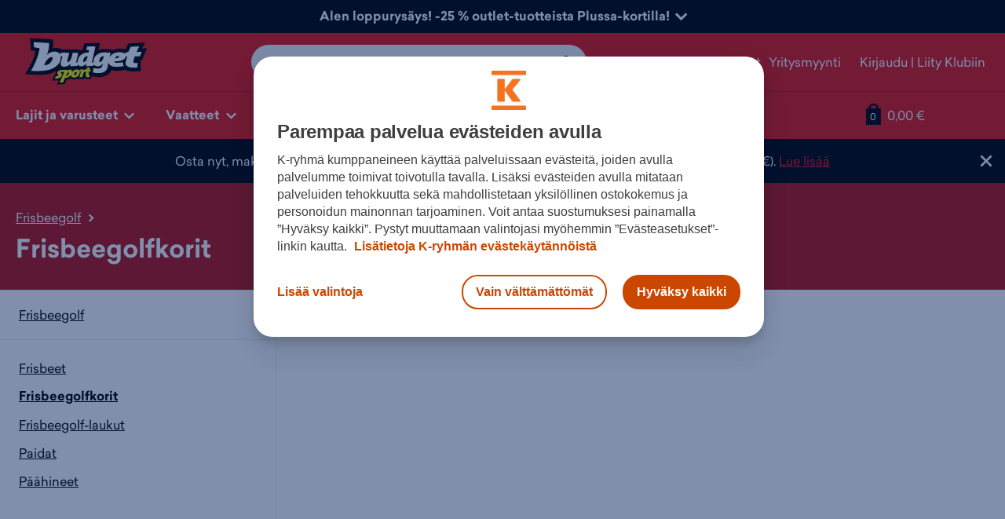

--- FILE ---
content_type: text/html; charset=utf-8
request_url: https://www.budgetsport.fi/frisbeegolf/frisbeegolfkorit/
body_size: 21054
content:
<!DOCTYPE html><html
lang="fi" xmlns:fb="http://ogp.me/ns/fb#"><head><meta
charset="utf-8"><meta
http-equiv="X-UA-Compatible" content="IE=edge,chrome=1"><meta
name="viewport" content="width=device-width, initial-scale=1.0"><title>Frisbeegolfkorit edullisesti netistä | Budget Sport</title><meta
name="description" content="Frisbeegolfkorit sekä muut frisbeegolftuotteet parhailta merkeiltä edulliseen hintaan. Tutustu laajaan valikoimaamme ja tilaa heti!"><meta
name="keywords" content=""><meta
name="generator" content="Crasman Stage"><meta
name="google-site-verification" content="z3u2-OJth5ygFUJ_BlDFPBD76ianWVIaT5Y83MEz7tM" /><meta
name="google-site-verification" content="k-vghOb_XE6BrmOUKFH57MbZM9wvfPTX37zTZHMRPOM" /><meta
property="og:site_name" content="Budget Sport"><meta
property="og:title" content="Frisbeegolfkorit edullisesti netistä | Budget Sport"><meta
property="og:type" content="website"><meta
property="og:image" content="https://studio.intersport.fi/file/dl/i/cZDtvQ/qXmQ51U9iX0066bXNyoCoQ/bs_vertical_4-color_rgb.png"><meta
property="og:description" content="Frisbeegolfkorit sekä muut frisbeegolftuotteet parhailta merkeiltä edulliseen hintaan. Tutustu laajaan valikoimaamme ja tilaa heti!"><meta
property="og:url" content="https://www.budgetsport.fi/frisbeegolf/frisbeegolfkorit/"><meta
name="twitter:card" content="summary"><meta
name="twitter:site" content="@intersportsuomi"><meta
name="twitter:title" content="Frisbeegolfkorit edullisesti netistä | Budget Sport"><meta
name="twitter:description" content="Frisbeegolfkorit sekä muut frisbeegolftuotteet parhailta merkeiltä edulliseen hintaan. Tutustu laajaan valikoimaamme ja tilaa heti!"><meta
name="twitter:image" content="https://studio.intersport.fi/file/dl/i/cZDtvQ/qXmQ51U9iX0066bXNyoCoQ/bs_vertical_4-color_rgb.png"><link
rel="icon" type="image/svg+xml" href="https://www.budgetsport.fi/static/studio/pub/web/favicons-bs/favicon.svg"><link
rel="icon" type="image/x-icon" sizes="any" href="https://www.budgetsport.fi/static/studio/pub/web/favicons-bs/favicon.ico"><link
rel="apple-touch-icon" type="image/png" sizes="167x167" href="https://www.budgetsport.fi/static/studio/pub/web/favicons-bs/favicon-167x167.png"><link
rel="apple-touch-icon" type="image/png" sizes="180x180" href="https://www.budgetsport.fi/static/studio/pub/web/favicons-bs/favicon-180x180.png"><link
rel="icon" type="image/png" sizes="48x48" href="https://www.budgetsport.fi/static/studio/pub/web/favicons-bs/favicon-48x48.png"><link
rel="icon" type="image/png" sizes="96x96" href="https://www.budgetsport.fi/static/studio/pub/web/favicons-bs/favicon-96x96.png"><link
rel="icon" type="image/png" sizes="192x192" href="https://www.budgetsport.fi/static/studio/pub/web/favicons-bs/favicon-192x192.png"><link
rel="preload" href="https://www.budgetsport.fi/static/studio/pub/web/budgetsport/webfonts/Sailec/SailecW05-Regular.woff2" as="font" type="font/woff2" crossorigin><link
rel="preload" href="https://www.budgetsport.fi/static/studio/pub/web/budgetsport/webfonts/Sailec/SailecW05-Black.woff2" as="font" type="font/woff2" crossorigin><link
rel="preload" href="https://www.budgetsport.fi/static/studio/pub/web/budgetsport/webfonts/Sailec/SailecW05-Bold.woff2" as="font" type="font/woff" crossorigin><link
rel="preload" href="https://www.budgetsport.fi/static/studio/pub/web/budgetsport/webfonts/Sailec/SailecW05-RegularItalic.woff2" as="font" type="font/woff" crossorigin><link
rel="preload" href="https://www.budgetsport.fi/static/studio/pub/web/budgetsport/webfonts/Sailec/SailecW05-BoldItalic.woff2" as="font" type="font/woff" crossorigin><link
rel="preload" href="https://www.budgetsport.fi/static/studio/pub/web/budgetsport/webfonts/Slick/slick.woff" as="font" type="font/woff" crossorigin><link
rel="canonical" href="https://www.budgetsport.fi/frisbeegolf/frisbeegolfkorit/"><link
rel="stylesheet" type="text/css" href="https://www.budgetsport.fi/static/studio/pub/web/budgetsport/pack/master/css/webfonts.css?c=gz&amp;fb&amp;r=1768435769355"><link
rel="stylesheet" type="text/css" href="https://www.budgetsport.fi/static/studio/pub/web/budgetsport/pack/master/css/budgetsport.css?c=gz&amp;fb&amp;r=1768435769355"> <script>/*! lazysizes - v5.3.1 */
!function(e){var t=function(u,D,f){"use strict";var k,H;if(function(){var e;var t={lazyClass:"lazyload",loadedClass:"lazyloaded",loadingClass:"lazyloading",preloadClass:"lazypreload",errorClass:"lazyerror",autosizesClass:"lazyautosizes",fastLoadedClass:"ls-is-cached",iframeLoadMode:0,srcAttr:"data-src",srcsetAttr:"data-srcset",sizesAttr:"data-sizes",minSize:40,customMedia:{},init:true,expFactor:1.5,hFac:.8,loadMode:2,loadHidden:true,ricTimeout:0,throttleDelay:125};H=u.lazySizesConfig||u.lazysizesConfig||{};for(e in t){if(!(e in H)){H[e]=t[e]}}}(),!D||!D.getElementsByClassName){return{init:function(){},cfg:H,noSupport:true}}var O=D.documentElement,i=u.HTMLPictureElement,P="addEventListener",$="getAttribute",q=u[P].bind(u),I=u.setTimeout,U=u.requestAnimationFrame||I,o=u.requestIdleCallback,j=/^picture$/i,r=["load","error","lazyincluded","_lazyloaded"],a={},G=Array.prototype.forEach,J=function(e,t){if(!a[t]){a[t]=new RegExp("(\\s|^)"+t+"(\\s|$)")}return a[t].test(e[$]("class")||"")&&a[t]},K=function(e,t){if(!J(e,t)){e.setAttribute("class",(e[$]("class")||"").trim()+" "+t)}},Q=function(e,t){var a;if(a=J(e,t)){e.setAttribute("class",(e[$]("class")||"").replace(a," "))}},V=function(t,a,e){var i=e?P:"removeEventListener";if(e){V(t,a)}r.forEach(function(e){t[i](e,a)})},X=function(e,t,a,i,r){var n=D.createEvent("Event");if(!a){a={}}a.instance=k;n.initEvent(t,!i,!r);n.detail=a;e.dispatchEvent(n);return n},Y=function(e,t){var a;if(!i&&(a=u.picturefill||H.pf)){if(t&&t.src&&!e[$]("srcset")){e.setAttribute("srcset",t.src)}a({reevaluate:true,elements:[e]})}else if(t&&t.src){e.src=t.src}},Z=function(e,t){return(getComputedStyle(e,null)||{})[t]},s=function(e,t,a){a=a||e.offsetWidth;while(a<H.minSize&&t&&!e._lazysizesWidth){a=t.offsetWidth;t=t.parentNode}return a},ee=function(){var a,i;var t=[];var r=[];var n=t;var s=function(){var e=n;n=t.length?r:t;a=true;i=false;while(e.length){e.shift()()}a=false};var e=function(e,t){if(a&&!t){e.apply(this,arguments)}else{n.push(e);if(!i){i=true;(D.hidden?I:U)(s)}}};e._lsFlush=s;return e}(),te=function(a,e){return e?function(){ee(a)}:function(){var e=this;var t=arguments;ee(function(){a.apply(e,t)})}},ae=function(e){var a;var i=0;var r=H.throttleDelay;var n=H.ricTimeout;var t=function(){a=false;i=f.now();e()};var s=o&&n>49?function(){o(t,{timeout:n});if(n!==H.ricTimeout){n=H.ricTimeout}}:te(function(){I(t)},true);return function(e){var t;if(e=e===true){n=33}if(a){return}a=true;t=r-(f.now()-i);if(t<0){t=0}if(e||t<9){s()}else{I(s,t)}}},ie=function(e){var t,a;var i=99;var r=function(){t=null;e()};var n=function(){var e=f.now()-a;if(e<i){I(n,i-e)}else{(o||r)(r)}};return function(){a=f.now();if(!t){t=I(n,i)}}},e=function(){var v,m,c,h,e;var y,z,g,p,C,b,A;var n=/^img$/i;var d=/^iframe$/i;var E="onscroll"in u&&!/(gle|ing)bot/.test(navigator.userAgent);var _=0;var w=0;var M=0;var N=-1;var L=function(e){M--;if(!e||M<0||!e.target){M=0}};var x=function(e){if(A==null){A=Z(D.body,"visibility")=="hidden"}return A||!(Z(e.parentNode,"visibility")=="hidden"&&Z(e,"visibility")=="hidden")};var W=function(e,t){var a;var i=e;var r=x(e);g-=t;b+=t;p-=t;C+=t;while(r&&(i=i.offsetParent)&&i!=D.body&&i!=O){r=(Z(i,"opacity")||1)>0;if(r&&Z(i,"overflow")!="visible"){a=i.getBoundingClientRect();r=C>a.left&&p<a.right&&b>a.top-1&&g<a.bottom+1}}return r};var t=function(){var e,t,a,i,r,n,s,o,l,u,f,c;var d=k.elements;if((h=H.loadMode)&&M<8&&(e=d.length)){t=0;N++;for(;t<e;t++){if(!d[t]||d[t]._lazyRace){continue}if(!E||k.prematureUnveil&&k.prematureUnveil(d[t])){R(d[t]);continue}if(!(o=d[t][$]("data-expand"))||!(n=o*1)){n=w}if(!u){u=!H.expand||H.expand<1?O.clientHeight>500&&O.clientWidth>500?500:370:H.expand;k._defEx=u;f=u*H.expFactor;c=H.hFac;A=null;if(w<f&&M<1&&N>2&&h>2&&!D.hidden){w=f;N=0}else if(h>1&&N>1&&M<6){w=u}else{w=_}}if(l!==n){y=innerWidth+n*c;z=innerHeight+n;s=n*-1;l=n}a=d[t].getBoundingClientRect();if((b=a.bottom)>=s&&(g=a.top)<=z&&(C=a.right)>=s*c&&(p=a.left)<=y&&(b||C||p||g)&&(H.loadHidden||x(d[t]))&&(m&&M<3&&!o&&(h<3||N<4)||W(d[t],n))){R(d[t]);r=true;if(M>9){break}}else if(!r&&m&&!i&&M<4&&N<4&&h>2&&(v[0]||H.preloadAfterLoad)&&(v[0]||!o&&(b||C||p||g||d[t][$](H.sizesAttr)!="auto"))){i=v[0]||d[t]}}if(i&&!r){R(i)}}};var a=ae(t);var S=function(e){var t=e.target;if(t._lazyCache){delete t._lazyCache;return}L(e);K(t,H.loadedClass);Q(t,H.loadingClass);V(t,B);X(t,"lazyloaded")};var i=te(S);var B=function(e){i({target:e.target})};var T=function(e,t){var a=e.getAttribute("data-load-mode")||H.iframeLoadMode;if(a==0){e.contentWindow.location.replace(t)}else if(a==1){e.src=t}};var F=function(e){var t;var a=e[$](H.srcsetAttr);if(t=H.customMedia[e[$]("data-media")||e[$]("media")]){e.setAttribute("media",t)}if(a){e.setAttribute("srcset",a)}};var s=te(function(t,e,a,i,r){var n,s,o,l,u,f;if(!(u=X(t,"lazybeforeunveil",e)).defaultPrevented){if(i){if(a){K(t,H.autosizesClass)}else{t.setAttribute("sizes",i)}}s=t[$](H.srcsetAttr);n=t[$](H.srcAttr);if(r){o=t.parentNode;l=o&&j.test(o.nodeName||"")}f=e.firesLoad||"src"in t&&(s||n||l);u={target:t};K(t,H.loadingClass);if(f){clearTimeout(c);c=I(L,2500);V(t,B,true)}if(l){G.call(o.getElementsByTagName("source"),F)}if(s){t.setAttribute("srcset",s)}else if(n&&!l){if(d.test(t.nodeName)){T(t,n)}else{t.src=n}}if(r&&(s||l)){Y(t,{src:n})}}if(t._lazyRace){delete t._lazyRace}Q(t,H.lazyClass);ee(function(){var e=t.complete&&t.naturalWidth>1;if(!f||e){if(e){K(t,H.fastLoadedClass)}S(u);t._lazyCache=true;I(function(){if("_lazyCache"in t){delete t._lazyCache}},9)}if(t.loading=="lazy"){M--}},true)});var R=function(e){if(e._lazyRace){return}var t;var a=n.test(e.nodeName);var i=a&&(e[$](H.sizesAttr)||e[$]("sizes"));var r=i=="auto";if((r||!m)&&a&&(e[$]("src")||e.srcset)&&!e.complete&&!J(e,H.errorClass)&&J(e,H.lazyClass)){return}t=X(e,"lazyunveilread").detail;if(r){re.updateElem(e,true,e.offsetWidth)}e._lazyRace=true;M++;s(e,t,r,i,a)};var r=ie(function(){H.loadMode=3;a()});var o=function(){if(H.loadMode==3){H.loadMode=2}r()};var l=function(){if(m){return}if(f.now()-e<999){I(l,999);return}m=true;H.loadMode=3;a();q("scroll",o,true)};return{_:function(){e=f.now();k.elements=D.getElementsByClassName(H.lazyClass);v=D.getElementsByClassName(H.lazyClass+" "+H.preloadClass);q("scroll",a,true);q("resize",a,true);q("pageshow",function(e){if(e.persisted){var t=D.querySelectorAll("."+H.loadingClass);if(t.length&&t.forEach){U(function(){t.forEach(function(e){if(e.complete){R(e)}})})}}});if(u.MutationObserver){new MutationObserver(a).observe(O,{childList:true,subtree:true,attributes:true})}else{O[P]("DOMNodeInserted",a,true);O[P]("DOMAttrModified",a,true);setInterval(a,999)}q("hashchange",a,true);["focus","mouseover","click","load","transitionend","animationend"].forEach(function(e){D[P](e,a,true)});if(/d$|^c/.test(D.readyState)){l()}else{q("load",l);D[P]("DOMContentLoaded",a);I(l,2e4)}if(k.elements.length){t();ee._lsFlush()}else{a()}},checkElems:a,unveil:R,_aLSL:o}}(),re=function(){var a;var n=te(function(e,t,a,i){var r,n,s;e._lazysizesWidth=i;i+="px";e.setAttribute("sizes",i);if(j.test(t.nodeName||"")){r=t.getElementsByTagName("source");for(n=0,s=r.length;n<s;n++){r[n].setAttribute("sizes",i)}}if(!a.detail.dataAttr){Y(e,a.detail)}});var i=function(e,t,a){var i;var r=e.parentNode;if(r){a=s(e,r,a);i=X(e,"lazybeforesizes",{width:a,dataAttr:!!t});if(!i.defaultPrevented){a=i.detail.width;if(a&&a!==e._lazysizesWidth){n(e,r,i,a)}}}};var e=function(){var e;var t=a.length;if(t){e=0;for(;e<t;e++){i(a[e])}}};var t=ie(e);return{_:function(){a=D.getElementsByClassName(H.autosizesClass);q("resize",t)},checkElems:t,updateElem:i}}(),t=function(){if(!t.i&&D.getElementsByClassName){t.i=true;re._();e._()}};return I(function(){H.init&&t()}),k={cfg:H,autoSizer:re,loader:e,init:t,uP:Y,aC:K,rC:Q,hC:J,fire:X,gW:s,rAF:ee}}(e,e.document,Date);e.lazySizes=t,"object"==typeof module&&module.exports&&(module.exports=t)}("undefined"!=typeof window?window:{});</script> <script>// Ability to load background images.
document.addEventListener("lazybeforeunveil", function(e){
  const element = e.target;
  if (element) {
    const bg = element.getAttribute("data-bg");
    if (bg) {
      e.target.style.backgroundImage = "url(" + bg + ")";
    }
  }
});</script> <script>window.dataLayer = window.dataLayer || []; 

        var googleMapsApiKey = 'AIzaSyDRJ42UJXXqGw9-JgpZ2srGbF59tSqGXhQ';
        var storeMapIconUrl = '//studio.intersport.fi/pub/web/budgetsport/pack/master/img/map-icon.png';</script> <!--[if lt IE 9]> <script src="//cdnjs.cloudflare.com/ajax/libs/html5shiv/3.7.2/html5shiv.min.js"></script> <![endif]-->  <script>// Define the date after which the myBasket can be removed
      const removalDate = new Date('2024-09-01T00:00:00Z');

      // Get the current date
      const currentDate = new Date();

      // Check if the current date is after the removal date
      if (currentDate >= removalDate) {
        // Check if the 'myBasket' item exists in sessionStorage and if it hasn't been removed before
        if (sessionStorage.getItem('myBasket') && !sessionStorage.getItem('basketRemoved')) {
          // Remove the 'myBasket' item from sessionStorage
          sessionStorage.removeItem('myBasket');

          // Save a boolean value in sessionStorage to indicate that the basket has been removed
          sessionStorage.setItem('basketRemoved', 'true');

          console.log('myBasket removed from sessionStorage');
        } else {
          console.log('No myBasket found in sessionStorage or basket has already been removed');
        }
      } else {
        console.log('Current date is before the removal date');
      }</script> </head><body
class="not-logged-in">  <script>(function(w,d,s,l,i){w[l]=w[l]||[];w[l].push({'gtm.start':
      new Date().getTime(),event:'gtm.js'});var f=d.getElementsByTagName(s)[0],
      j=d.createElement(s),dl=l!='dataLayer'?'&l='+l:'';j.async=true;j.src=
      'https://www.googletagmanager.com/gtm.js?id='+i+dl;f.parentNode.insertBefore(j,f);
      })(window,document,'script','dataLayer','GTM-TNNWFF8G');</script>  <noscript><iframe
src="https://www.googletagmanager.com/ns.html?id=GTM-TNNWFF8G"
height="0" width="0" style="display:none;visibility:hidden"></iframe></noscript><div
class="body-wrapper"> <script>document.body.classList.add("has-ticker");</script> <div
class="header-ticker" > <a
class="toggle-ticker" href="#"><span>Alen loppurysäys! -25 % outlet-tuotteista Plussa-kortilla! <span
class="chevron"></span></span></a><div
class="ticker-view" style="display: none; background-color: #e81411;"><div
class="wrapper"> <aside
class="image-slot"> <img
src="https:&#x2F;&#x2F;studio.intersport.fi&#x2F;file&#x2F;dl&#x2F;c=system_1024x&#x2F;eADhlQ&#x2F;r1GwydJr1E1cKNFHQ37-WQ&#x2F;Google_some_banneri_1200x1200.jpg" alt="" loading="lazy"> </aside> <section
class="content-slot"><div
class="h2">Alen loppurysäys! -25 % outlet-tuotteista Plussa-kortilla!</div><p
class="ingress">Talvialen loppurysäyksen kunniaksi saat nyt -25 % lisäalennuksen outlet-tuotteista Plussa-kortilla ja koodilla <strong>OUTLET25</strong>. Etu on voimassa verkkokaupassa 16.-18.1.!</p><p
class="ingress" style="text-align: left;"><a
class="a-button a-button--secondary" style="background-color: #000000; color: white;" href="/outlet/">Hyödynnä etusi!</a></p><p
class="ingress" style="text-align: left;">Talvialen tarjoukset ovat voimassa vielä 19.1. asti! Nyt on siis aika vielä tarjoukset ja hankkia vaatteet ja varusteet talven ulkoiluun ja harrastuksiin!</p><p
class="ingress" style="text-align: left;"><a
class="a-button a-button--secondary" style="background-color: #000000; color: white;" href="/ale/">Katso tarjoukset</a></p> </section></div></div></div><header
class="site-header nocontent o-navigation__container" role="banner"><div
class="large-header"><div
class="lh-wrap"><div
class="row"><div
class="logo-container col-sm-3 col-md-3"> <a
class="logo" href="/"><img
src="//studio.intersport.fi/pub/web/budgetsport/pack/master/img/logo.svg" alt="Budget Sport"></a></div><div
class="m-search-container m-search-container--desktop"><div
class="search-box-wrapper"> <input
type="search" autocomplete="off" placeholder="Mitä etsit?" name="search" data-endpoint="/haku/"
class="search-box desktop"><div
class="search-box-actions"><button
class="clear-search a-icon__button" type="button" title="Tyhjennä haku"><i
class="icon icon-close"><?xml version="1.0" encoding="UTF-8" standalone="no"?><svg
xmlns="http://www.w3.org/2000/svg" width="16" height="16" viewBox="0 0 16 16"><path
d="M8 6.45L1.55 0 0 1.55 6.45 8 0 14.45 1.55 16 8 9.55 14.45 16 16 14.45 9.55 8 16 1.55 14.45 0z"/></svg></i></button><span
class="search-box-actions-spacer"></span><button
type="button" class="search-button a-icon__button" title="Hae"><i
class="icon icon-search"><?xml version="1.0" encoding="utf-8"?><svg
xmlns="http://www.w3.org/2000/svg" width="16" height="16" viewBox="0 0 16 16"><path
d="M15.504 13.616l-3.79-3.223c-.392-.353-.811-.514-1.149-.499a6 6 0 1 0-.672.672c-.016.338.146.757.499 1.149l3.223 3.79c.552.613 1.453.665 2.003.115s.498-1.452-.115-2.003zM6 10a4 4 0 1 1 0-8 4 4 0 0 1 0 8z"/></svg></i></button></div><div
class="search-suggestions"></div></div></div><div
class="secondary-links-container col-sm-4 col-md-5 col-lg-5 hidden-xs"><ul
class="secondary-links list-inline"><li><a
href="/asiakaspalvelu/" class="">Asiakaspalvelu</a></li><li><a
href="/myymalat/" class="">Myymälät</a></li><li><a
href="/yritysmyynti/?store=" class="">Yritysmyynti</a></li><li
class="users user-not-logged"><a
href="/klubi/">Kirjaudu</a> | <a
href="/klubi/?liity=klubiin">Liity Klubiin</a></li><li
class="users user-logged"><a
href="/klubi/?stage_extranet=logout">Kirjaudu ulos</a> | <a
href="/omat-tiedot/">Omat tiedot</a></li></ul></div></div></div></div><div
class="tiny-header"><div
class="container-fluid"> <a
class="mobile-toggle m-menu" data-toggle-target=".meganav" href="#"><i
class="icon icon-menu"><?xml version="1.0" encoding="utf-8"?><svg
xmlns="http://www.w3.org/2000/svg" width="16" height="16" viewBox="0 0 16 16"><path
d="M1 3h14v3H1zm0 4h14v3H1zm0 4h14v3H1z"/></svg></i><span
class="sr-only">Menu</span></a><a
class="m-logo" href="/"><img
width="117" height="50" src="//studio.intersport.fi/pub/web/budgetsport/pack/master/img/logo.svg" alt="Budget Sport"></a><a
class="m-stores" href="/myymalat/"><i
class="icon icon-location"><?xml version="1.0" encoding="UTF-8" standalone="no"?><svg
xmlns="http://www.w3.org/2000/svg" width="12" height="16" viewBox="0 0 12 16"><path
d="M5.8 15.542c-.176-.61-.673-1.595-1.127-2.23-.202-.285-1.02-1.188-1.818-2.007C.905 9.301.397 8.526.135 7.155c-.149-.787-.107-2.144.09-2.898.321-1.235 1.27-2.57 2.327-3.27C4.533-.33 7.466-.33 9.447.986c1.056.7 2.006 2.035 2.328 3.27.2.767.24 2.117.084 2.864-.288 1.39-.862 2.256-2.889 4.355-1.689 1.75-2.271 2.601-2.727 3.987-.097.295-.207.537-.244.537-.038 0-.127-.206-.2-.458zm1.382-6.156c2.51-.861 3.252-4.09 1.371-5.97-1.744-1.746-4.747-1.244-5.803.97-1.384 2.901 1.397 6.04 4.432 5z"/></svg></i><span
class="sr-only">Myymälät</span></a> <span
class="m-basket header-basket-btn"><a
href="/ostoskori/" title="Siirry ostoskoriin"><span
class="sr-only">Siirry ostoskoriin</span><span
class="sr-only"> Tuotteita korissa: </span><span
class="header-basket-icon">0</span><span
class="sr-only">Tuotteet yhteensä: </span><span
class="header-basket-total">0,00 €</span></a></span></div><div
class="m-search-container m-search-container--mobile"><div
class="search-box-wrapper"> <input
type="search" autocomplete="off" placeholder="Mitä etsit?" name="search" data-endpoint="/haku/"
class="search-box mobile"><div
class="search-box-actions"><button
class="clear-search a-icon__button" type="button" title="Tyhjennä haku"><i
class="icon icon-close"><?xml version="1.0" encoding="UTF-8" standalone="no"?><svg
xmlns="http://www.w3.org/2000/svg" width="16" height="16" viewBox="0 0 16 16"><path
d="M8 6.45L1.55 0 0 1.55 6.45 8 0 14.45 1.55 16 8 9.55 14.45 16 16 14.45 9.55 8 16 1.55 14.45 0z"/></svg></i></button><span
class="search-box-actions-spacer"></span><button
type="button" class="search-button a-icon__button" title="Hae"><i
class="icon icon-search"><?xml version="1.0" encoding="utf-8"?><svg
xmlns="http://www.w3.org/2000/svg" width="16" height="16" viewBox="0 0 16 16"><path
d="M15.504 13.616l-3.79-3.223c-.392-.353-.811-.514-1.149-.499a6 6 0 1 0-.672.672c-.016.338.146.757.499 1.149l3.223 3.79c.552.613 1.453.665 2.003.115s.498-1.452-.115-2.003zM6 10a4 4 0 1 1 0-8 4 4 0 0 1 0 8z"/></svg></i></button></div><div
class="search-suggestions"></div></div></div></div> </header> <nav
class="meganav mobile-offcanvas nocontent" role="navigation"> <button
class="btn btn-link close-mobile-offcanvas mn-hide-large" type="button">✕</button><div
class="container-fluid"><ul
class="tiny-login mn-hide-large"><li
class="users user-not-logged"><a
href="/klubi/">Kirjaudu</a> | <a
href="/klubi/?liity=klubiin">Liity Klubiin</a></li><li
class="users user-logged"><a
href="/klubi/?stage_extranet=logout">Kirjaudu ulos</a> | <a
href="/omat-tiedot/">Omat tiedot</a></li></ul><ul
class="level-1 meganav-main"><li
class="primary-item has-children"> <a
class="primary-item-link" href="#"> Lajit ja varusteet <i
class="icon icon-arrow-down"><?xml version="1.0" encoding="UTF-8" standalone="no"?><svg
xmlns="http://www.w3.org/2000/svg" viewBox="0 0 16 16" width="16" height="16"><path
d="M8 12.95l8-8-1.925-1.9L8 9.125 1.925 3.05 0 4.95z"/></svg></i> </a><div
class="meganav-dropdown sports"><div
class="row"><div
class="col-md-8"><p
class="h4 dropdown-title">Sesongin lajit &amp; varusteet <span
class="hidden-md hidden-lg "><i
class="icon icon-arrow-down"><?xml version="1.0" encoding="UTF-8" standalone="no"?><svg
xmlns="http://www.w3.org/2000/svg" viewBox="0 0 16 16" width="16" height="16"><path
d="M8 12.95l8-8-1.925-1.9L8 9.125 1.925 3.05 0 4.95z"/></svg></i></span></p><div
class="row"><div
class="col-sm-3 col-sports-1"><ul><li
class="dd-item dd-title"><a
href="/ulkoilu/">Ulkoilu</a></li><li
class="dd-item dd-link"><a
href="/vaatteet/takit/toppatakit/">Toppatakit</a></li><li
class="dd-item dd-link"><a
href="/vaatteet/takit/talvitakit/">Talvitakit</a></li><li
class="dd-item dd-link"><a
href="/vaatteet/housut/toppahousut/">Toppahousut</a></li><li
class="dd-item dd-link"><a
href="/vaatteet/valiasut/">Väliasut</a></li><li
class="dd-item dd-title"><a
href="/jaakiekko/">Jääkiekko</a></li><li
class="dd-item dd-link"><a
href="/jaakiekko/jaakiekkomailat/">Jääkiekkomailat</a></li><li
class="dd-item dd-link"><a
href="/jaakiekko/jaakiekkoluistimet/">Jääkiekkoluistimet</a></li><li
class="dd-item dd-link"><a
href="/jaakiekko/jaakiekkohanskat/">Jääkiekkohanskat</a></li><li
class="dd-item dd-link"><a
href="/jaakiekko/jaakiekkokyparat/">Jääkiekkokypärät</a></li></ul></div><div
class="col-sm-3 col-sports-2"><ul><li
class="dd-item dd-title"><a
href="/juoksu/">Juoksu</a></li><li
class="dd-item dd-link"><a
href="/juoksu/juoksukengat/">Juoksukengät</a></li><li
class="dd-item dd-link"><a
href="/juoksu/juoksukengat/nastajuoksukengat/">Nastajuoksukengät</a></li><li
class="dd-item dd-link"><a
href="/juoksu/juoksukengat/talvijuoksukengat/">Talvijuoksukengät</a></li><li
class="dd-item dd-link"><a
href="/juoksu/juoksuvaatteet/juoksutakit/">Juoksutakit</a></li><li
class="dd-item dd-title"><a
href="/salibandy/">Salibandy</a></li><li
class="dd-item dd-link"><a
href="/salibandy/salibandykengat/">Salibandykengät</a></li><li
class="dd-item dd-link"><a
href="/salibandy/salibandymailat/">Salibandymailat</a></li><li
class="dd-item dd-link"><a
href="/salibandy/tarvikkeet/lavat/">Lavat</a></li><li
class="dd-item dd-link"><a
href="/valintaoppaat/opas/salibandymaila/">Näin valitset salibandymailan</a></li></ul></div><div
class="col-sm-3 col-sports-3"><ul><li
class="dd-item dd-title"><a
href="/pyoraily/">Pyöräily</a></li><li
class="dd-item dd-link"><a
href="/pyoraily/pyorat/">Polkupyörät</a></li><li
class="dd-item dd-link"><a
href="/pyoraily/pyorat/sahkopyorat/">Sähköpyörät</a></li><li
class="dd-item dd-link"><a
href="/pyoraily/pyorat/maastopyorat/">Maastopyörät</a></li><li
class="dd-item dd-link"><a
href="/pyoraily/pyorailykyparat/">Pyöräilykypärät</a></li><li
class="dd-item dd-title"><a
href="https://www.budgetsport.fi/hiihto/">Hiihto</a></li><li
class="dd-item dd-link"><a
href="/hiihto/sukset/">Sukset</a></li><li
class="dd-item dd-link"><a
href="/hiihto/hiihtomonot/">Hiihtomonot</a></li><li
class="dd-item dd-link"><a
href="/laskettelu/laskettelusukset/">Laskettelusukset</a></li><li
class="dd-item dd-link"><a
href="/laskettelu/laskettelumonot/">Laskettelumonot</a></li></ul></div><div
class="col-sm-3 col-sports-4"><ul><li
class="dd-item dd-title"><a
href="/treeni/">Treeni</a></li><li
class="dd-item dd-link"><a
href="/treeni/treenivaatteet/">Treenivaatteet</a></li><li
class="dd-item dd-link"><a
href="/treeni/treenikengat/">Treenikengät</a></li><li
class="dd-item dd-link"><a
href="/treeni/treenikassit-ja-laukut/">Treenikassit ja -laukut</a></li><li
class="dd-item dd-link"><a
href="/valintaoppaat/opas/kuntosaliohjelma/">Treeniohjelma aloittelijalle</a></li><li
class="dd-item dd-title"><a
href="https://www.budgetsport.fi/">Ajankohtaista</a></li><li
class="dd-item dd-link"><a
href="https://www.budgetsport.fi/merinovilla/">Merinovilla</a></li><li
class="dd-item dd-link"><a
href="https://www.budgetsport.fi/vaatteet/takit/toppatakit/">Toppatakit</a></li><li
class="dd-item dd-link"><a
href="https://www.budgetsport.fi/merinovilla/">Merinovilla</a></li><li
class="dd-item dd-link"><a
href="/kengat/talvikengat/nastakengat/">Nastakengät</a></li></ul></div></div></div><div
class="col-md-4 all-categories"><p
class="h4 dropdown-title">Muut lajit &amp; varusteet</p><div
class="categories"><ul><li
class="dd-item dd-link"><a
href="/amerikkalainen-jalkapallo/">Amerikkalainen jalkapallo</a></li><li
class="dd-item dd-link"><a
href="/darts/">Darts</a></li><li
class="dd-item dd-link"><a
href="/frisbeegolf/">Frisbeegolf</a></li><li
class="dd-item dd-link"><a
href="/golf/">Golf</a></li><li
class="dd-item dd-link"><a
href="/hiihto/">Hiihto</a></li><li
class="dd-item dd-link"><a
href="/jalkapallo/">Jalkapallo</a></li><li
class="dd-item dd-link"><a
href="/jooga/">Jooga</a></li><li
class="dd-item dd-link"><a
href="/kamppailulajit/">Kamppailulajit</a></li><li
class="dd-item dd-link"><a
href="/kaukalopallo/">Kaukalopallo</a></li><li
class="dd-item dd-link"><a
href="/koripallo/">Koripallo</a></li><li
class="dd-item dd-link"><a
href="/laskettelu/">Laskettelu</a></li><li
class="dd-item dd-link"><a
href="/laukut/">Laukut ja -kassit</a></li><li
class="dd-item dd-link"><a
href="/lentopallo/">Lentopallo</a></li><li
class="dd-item dd-link"><a
href="/luistelu/">Luistelu</a></li><li
class="dd-item dd-link"><a
href="/lumilautailu/">Lumilautailu</a></li><li
class="dd-item dd-link"><a
href="/padel/">Padel</a></li><li
class="dd-item dd-link"><a
href="/paini/">Paini</a></li><li
class="dd-item dd-link"><a
href="/pesapallo/">Pesäpallo</a></li><li
class="dd-item dd-link"><a
href="/purjehdus/">Purjehdus</a></li><li
class="dd-item dd-link"><a
href="/poytatennis/">Pöytätennis</a></li><li
class="dd-item dd-link"><a
href="/retkeily/">Retkeily</a></li><li
class="dd-item dd-link"><a
href="/reput/">Reput</a></li><li
class="dd-item dd-link"><a
href="/ringette/">Ringette</a></li><li
class="dd-item dd-link"><a
href="/squash/">Squash</a></li><li
class="dd-item dd-link"><a
href="/sulkapallo/">Sulkapallo</a></li><li
class="dd-item dd-link"><a
href="/rullaluistimet-ja-potkulaudat/">Rullaluistimet ja potkulaudat</a></li><li
class="dd-item dd-link"><a
href="/tennis/">Tennis</a></li><li
class="dd-item dd-link"><a
href="/treeni/">Treeni</a></li><li
class="dd-item dd-link"><a
href="/uinti/">Uinti</a></li><li
class="dd-item dd-link"><a
href="/jalkapallo/jalkapallokengat/futsalkengat/">Futsalkengät</a></li><li
class="dd-item dd-link"><a
href="/pickleball/">Pickleball</a></li><li
class="dd-item dd-link"><a
href="/valintaoppaat/">Valintaoppaat</a></li></ul></div></div></div></div></li><li
class="primary-item has-children"> <a
class="primary-item-link" href="#"> Vaatteet <i
class="icon icon-arrow-down"><?xml version="1.0" encoding="UTF-8" standalone="no"?><svg
xmlns="http://www.w3.org/2000/svg" viewBox="0 0 16 16" width="16" height="16"><path
d="M8 12.95l8-8-1.925-1.9L8 9.125 1.925 3.05 0 4.95z"/></svg></i> </a><div
class="meganav-dropdown clothes"><div
class="row"><div
class="col-sm-3 col-clothes-4"><p
class="h4 dropdown-title">Ajankohtaista</p><ul><li
class="dd-item dd-link"><a
href="/vaatteet/takit/toppatakit/">Toppatakit</a></li><li
class="dd-item dd-link"><a
href="/vaatteet/takit/talvitakit/">Talvitakit</a></li><li
class="dd-item dd-link"><a
href="/vaatteet/takit/parkatakit-toppa/">Parkatakit</a></li><li
class="dd-item dd-link"><a
href="/vaatteet/housut/toppahousut/">Toppahousut</a></li><li
class="dd-item dd-link"><a
href="https://www.budgetsport.fi/vaatteet/alusasut/aluskerrastot/">Aluskerrastot</a></li><li
class="dd-item dd-link"><a
href="/vaatteet/paahineet/pipot/">Pipot</a></li><li
class="dd-item dd-link"><a
href="/vaatteet/kasineet/">Käsineet</a></li><li
class="dd-item dd-link"><a
href="/hiihto/hiihtovaatteet/">Hiihtovaatteet</a></li><li
class="dd-item dd-link"><a
href="/laskettelu/lasketteluvaatteet/laskettelutakit/">Laskettelutakit</a></li><li
class="dd-item dd-link"><a
href="/laskettelu/lasketteluvaatteet/lasketteluhousut/">Lasketteluhousut</a></li><li
class="dd-item dd-link"><a
href="/vapaa-aika/vaatteet/collegeasut/">Colleget</a></li><li
class="dd-item dd-link-all"><a
href="/vaatteet/">Kaikki vaatteet</a></li></ul></div><div
class="col-sm-3 col-clothes-1"><p
class="h4 dropdown-title"><a
href="/vaatteet/naiset/">Naisten vaatteet</a></p><ul><li
class="dd-item dd-link"><a
href="/vaatteet/naiset/takit/toppatakit/">Naisten toppatakit</a></li><li
class="dd-item dd-link"><a
href="/vaatteet/naiset/takit/vanutakit/">Naisten vanutakit</a></li><li
class="dd-item dd-link"><a
href="https://www.budgetsport.fi/vaatteet/naiset/takit/parkatakit-toppa/">Naisten parkatakit</a></li><li
class="dd-item dd-link"><a
href="/vaatteet/naiset/takit/kuoritakit/">Naisten kuoritakit</a></li><li
class="dd-item dd-link"><a
href="/vaatteet/naiset/paahineet/">Naisten pipot</a></li><li
class="dd-item dd-link"><a
href="/vaatteet/naiset/kasineet/">Naisten käsineet</a></li><li
class="dd-item dd-link"><a
href="/vaatteet/naiset/alusasut/aluskerrastot/">Naisten aluskerrastot</a></li><li
class="dd-item dd-link"><a
href="/vaatteet/naiset/hupparit/">Naisten hupparit</a></li><li
class="dd-item dd-link"><a
href="/vaatteet/naiset/housut/collegehousut/">Naisten collegehousut</a></li><li
class="dd-item dd-link"><a
href="/treeni/treenivaatteet/?id=naisten">Naisten treenivaatteet</a></li><li
class="dd-item dd-link"><a
href="/vaatteet/naiset/reilu-mitoitus/">Naisten reilun mitoituksen vaatteet</a></li><li
class="dd-item dd-link-all"><a
href="/vaatteet/naiset/">Kaikki naisten vaatteet</a></li></ul></div><div
class="col-sm-3 col-clothes-2"><p
class="h4 dropdown-title"><a
href="/vaatteet/miehet/">Miesten vaatteet</a></p><ul><li
class="dd-item dd-link"><a
href="/vaatteet/miehet/takit/toppatakit/">Miesten toppatakit</a></li><li
class="dd-item dd-link"><a
href="/vaatteet/miehet/takit/vanutakit/">Miesten vanutakit</a></li><li
class="dd-item dd-link"><a
href="/vaatteet/miehet/takit/parkatakit-toppa/">Miesten parkatakit</a></li><li
class="dd-item dd-link"><a
href="/vaatteet/miehet/takit/kuoritakit/">Miesten kuoritakit</a></li><li
class="dd-item dd-link"><a
href="/vaatteet/miehet/paahineet/">Miesten pipot</a></li><li
class="dd-item dd-link"><a
href="/vaatteet/miehet/kasineet/">Miesten käsineet</a></li><li
class="dd-item dd-link"><a
href="/vaatteet/miehet/alusasut/aluskerrastot/">Miesten aluskerrastot</a></li><li
class="dd-item dd-link"><a
href="/vaatteet/miehet/miesten-hupparit/">Miesten hupparit</a></li><li
class="dd-item dd-link"><a
href="/vaatteet/miehet/housut/collegehousut/">Miesten collegehousut</a></li><li
class="dd-item dd-link"><a
href="/treeni/treenivaatteet/?id=miesten">Miesten treenivaatteet</a></li><li
class="dd-item dd-link"><a
href="/vaatteet/miehet/housut/">Miesten housut</a></li><li
class="dd-item dd-link-all"><a
href="/vaatteet/miehet/">Kaikki miesten vaatteet</a></li></ul></div><div
class="col-sm-3 col-clothes-3"><p
class="h4 dropdown-title"><a
href="/vaatteet/lapset/">Lasten vaatteet</a></p><ul><li
class="dd-item dd-link"><a
href="/vaatteet/lapset/takit/toppatakit/">Lasten toppatakit</a></li><li
class="dd-item dd-link"><a
href="/vaatteet/lapset/takit/lasten-talvitakit/">Lasten talvitakit</a></li><li
class="dd-item dd-link"><a
href="/vaatteet/lapset/takit/">Lasten takit</a></li><li
class="dd-item dd-link"><a
href="/vaatteet/lapset/paidat/">Lasten paidat</a></li><li
class="dd-item dd-link"><a
href="/vaatteet/lapset/paahineet-2/">Lasten pipot</a></li><li
class="dd-item dd-link"><a
href="/vaatteet/lapset/kasineet/">Lasten käsineet</a></li><li
class="dd-item dd-link"><a
href="https://www.budgetsport.fi/vaatteet/lapset/alusasut/aluskerrastot/">Lasten aluskerrastot</a></li><li
class="dd-item dd-link"><a
href="/vaatteet/lapset/hupparit/">Lasten hupparit</a></li><li
class="dd-item dd-link"><a
href="/vaatteet/lapset/housut/collegehousut/">Lasten collegehousut</a></li><li
class="dd-item dd-link"><a
href="/vaatteet/lapset/housut/verkkarihousut/">Lasten verkkarihousut</a></li><li
class="dd-item dd-link"><a
href="/vaatteet/lapset/housut/">Lasten housut</a></li><li
class="dd-item dd-link-all"><a
href="/vaatteet/lapset/">Kaikki lastenvaatteet</a></li></ul></div></div></div></li><li
class="primary-item has-children"> <a
class="primary-item-link" href="#"> Kengät <i
class="icon icon-arrow-down"><?xml version="1.0" encoding="UTF-8" standalone="no"?><svg
xmlns="http://www.w3.org/2000/svg" viewBox="0 0 16 16" width="16" height="16"><path
d="M8 12.95l8-8-1.925-1.9L8 9.125 1.925 3.05 0 4.95z"/></svg></i> </a><div
class="meganav-dropdown shoes"><div
class="row"><div
class="col-sm-3 col-shoes-4"><p
class="h4 dropdown-title">Ajankohtaista</p><ul><li
class="dd-item dd-link"><a
href="/juoksu/juoksukengat/">Juoksukengät</a></li><li
class="dd-item dd-link"><a
href="/kengat/talvikengat/nastakengat/">Nastakengät</a></li><li
class="dd-item dd-link"><a
href="/kengat/talvikengat/">Talvikengät</a></li><li
class="dd-item dd-link"><a
href="/goretex-kengat/">Gore-Tex kengät</a></li><li
class="dd-item dd-link"><a
href="/kengat/lenkkarit/">Lenkkarit</a></li><li
class="dd-item dd-link"><a
href="/ulkoilu/ulkoilukengat/">Ulkoilukengät</a></li><li
class="dd-item dd-link"><a
href="/ulkoilu/ulkoilukengat/vaelluskengat/">Vaelluskengät</a></li><li
class="dd-item dd-link"><a
href="/kengat/ulkoilukengat/kavelykengat/">kävelykengät</a></li><li
class="dd-item dd-link"><a
href="/kengat/urheilukengat/sisapelikengat/">Sisäpelikengät</a></li><li
class="dd-item dd-link"><a
href="/jalkapallo/jalkapallokengat/futsalkengat/">Futsalkengät</a></li><li
class="dd-item dd-link"><a
href="/kengat/talvikengat/varsikengat/">Varsikengat</a></li><li
class="dd-item dd-link-all"><a
href="/kengat/">Kaikki kengät</a></li></ul></div><div
class="col-sm-3 col-shoes-1"><p
class="h4 dropdown-title"><a
href="/kengat/naisten-kengat/">Naisten kengät</a></p><ul><li
class="dd-item dd-link"><a
href="/kengat/naisten-kengat/naisten-urheilukengat/naisten-juoksukengat/">Naisten juoksukengät</a></li><li
class="dd-item dd-link"><a
href="https://www.budgetsport.fi/kengat/naisten-kengat/naisten-talvikengat/naisten-nastakengat/">Naisten nastakengät</a></li><li
class="dd-item dd-link"><a
href="/kengat/naisten-kengat/naisten-talvikengat/">Naisten talvikengät</a></li><li
class="dd-item dd-link"><a
href="/kengat/naisten-kengat/naisten-ulkoilukengat/naisten-vedenpitavat-kengat/">Naisten vedenpitävät kengät</a></li><li
class="dd-item dd-link"><a
href="/kengat/naisten-kengat/naisten-urheilukengat/naisten-lenkkarit/">Naisten lenkkarit</a></li><li
class="dd-item dd-link"><a
href="/kengat/naisten-kengat/naisten-ulkoilukengat/">Naisten ulkoilukengät</a></li><li
class="dd-item dd-link"><a
href="/kengat/naisten-kengat/naisten-ulkoilukengat/naisten-vaelluskengat/">Naisten vaelluskengät</a></li><li
class="dd-item dd-link"><a
href="/kengat/naisten-kengat/naisten-ulkoilukengat/naisten-kavelykengat/">Naisten kävelykengät</a></li><li
class="dd-item dd-link"><a
href="/kengat/naisten-kengat/naisten-urheilukengat/naisten-sisapelikengat/">Naisten sisäpelikengät</a></li><li
class="dd-item dd-link"><a
href="/kengat/naisten-kengat/naisten-tennarit/">Naisten tennarit</a></li><li
class="dd-item dd-link"><a
href="/kengat/naisten-kengat/naisten-urheilukengat/naisten-treenikengat/">Naisten treenikengät</a></li><li
class="dd-item dd-link-all"><a
href="/kengat/naisten-kengat/">Kaikki naisten kengät</a></li></ul></div><div
class="col-sm-3 col-shoes-2"><p
class="h4 dropdown-title"><a
href="/kengat/miesten-kengat/">Miesten kengät</a></p><ul><li
class="dd-item dd-link"><a
href="/kengat/miesten-kengat/miesten-urheilukengat/miesten-juoksukengat/">Miesten juoksukengät</a></li><li
class="dd-item dd-link"><a
href="/kengat/miesten-kengat/miesten-talvikengat/miesten-nastakengat/">Miesten nastakengät</a></li><li
class="dd-item dd-link"><a
href="/kengat/miesten-kengat/miesten-talvikengat/">Miesten talvikengät</a></li><li
class="dd-item dd-link"><a
href="/kengat/miesten-kengat/miesten-ulkoilukengat/miesten-vedenpitavat-kengat/">Miesten vedenpitävät kengät</a></li><li
class="dd-item dd-link"><a
href="/kengat/miesten-kengat/miesten-urheilukengat/miesten-lenkkarit/">Miesten lenkkarit</a></li><li
class="dd-item dd-link"><a
href="/kengat/miesten-kengat/miesten-ulkoilukengat/miesten-vaelluskengat/">Miesten vaelluskengät</a></li><li
class="dd-item dd-link"><a
href="/kengat/miesten-kengat/miesten-ulkoilukengat/">Miesten ulkoilukengät</a></li><li
class="dd-item dd-link"><a
href="/kengat/miesten-kengat/miesten-ulkoilukengat/miesten-kavelykengat/">Miesten kävelykengät</a></li><li
class="dd-item dd-link"><a
href="/kengat/miesten-kengat/miesten-urheilukengat/miesten-sisapelikengat/">Miesten sisäpelikengät</a></li><li
class="dd-item dd-link"><a
href="/kengat/miesten-kengat/miesten-tennarit/">Miesten tennarit</a></li><li
class="dd-item dd-link"><a
href="/kengat/miesten-kengat/miesten-urheilukengat/miesten-jalkapallokengat/">Miesten jalkapallokengät</a></li><li
class="dd-item dd-link-all"><a
href="/kengat/miesten-kengat/">Kaikki miesten kengät</a></li></ul></div><div
class="col-sm-3 col-shoes-3"><p
class="h4 dropdown-title"><a
href="/kengat/lasten-kengat/">Lasten kengät</a></p><ul><li
class="dd-item dd-link"><a
href="/kengat/lasten-kengat/lasten-urheilukengat/lasten-juoksukengat/">Lasten juoksukengät</a></li><li
class="dd-item dd-link"><a
href="/kengat/lasten-kengat/lasten-talvikengat/lasten-varsikengat/">Lasten varsikengät</a></li><li
class="dd-item dd-link"><a
href="/kengat/lasten-kengat/lasten-talvikengat/">Lasten talvikengät</a></li><li
class="dd-item dd-link"><a
href="/kengat/lasten-kengat/lasten-ulkoilukengat/lasten-gore-tex-kengat/">Lasten Gore-Tex kengät</a></li><li
class="dd-item dd-link"><a
href="/kengat/lasten-kengat/lasten-urheilukengat/lasten-lenkkarit/">Lasten lenkkarit</a></li><li
class="dd-item dd-link"><a
href="/kengat/lasten-kengat/lasten-ulkoilukengat/">Lasten ulkoilukengät</a></li><li
class="dd-item dd-link"><a
href="/kengat/lasten-kengat/lasten-ulkoilukengat/lasten-vaelluskengat/">Lasten vaelluskengät</a></li><li
class="dd-item dd-link"><a
href="/kengat/lasten-kengat/lasten-urheilukengat/lasten-sisapelikengat/">Lasten sisäpelikengät</a></li><li
class="dd-item dd-link"><a
href="/kengat/lasten-kengat/lasten-urheilukengat/">Lasten urheilukengät</a></li><li
class="dd-item dd-link"><a
href="/kengat/lasten-kengat/lasten-urheilukengat/lasten-jalkapallokengat/">Lasten jalkapallokengät</a></li><li
class="dd-item dd-link"><a
href="/kengat/lasten-kengat/lasten-saappaat/">Lasten kumisaappaat</a></li><li
class="dd-item dd-link-all"><a
href="/kengat/lasten-kengat/">Kaikki lasten kengät</a></li></ul></div></div></div></li><li
class="primary-item has-children"> <a
class="primary-item-link" href="#"> Brändit <i
class="icon icon-arrow-down"><?xml version="1.0" encoding="UTF-8" standalone="no"?><svg
xmlns="http://www.w3.org/2000/svg" viewBox="0 0 16 16" width="16" height="16"><path
d="M8 12.95l8-8-1.925-1.9L8 9.125 1.925 3.05 0 4.95z"/></svg></i> </a><div
class="meganav-dropdown brands"><div
class="row"><div
class="col-xs-12 col-brands-1"><ul><li
class="dd-item dd-link"><a
href="/brandit/adidas/">adidas</a></li><li
class="dd-item dd-link"><a
href="/brandit/arena">Arena</a></li><li
class="dd-item dd-link"><a
href="/brandit/asics/">Asics</a></li><li
class="dd-item dd-link"><a
href="/brandit/atomic">Atomic</a></li><li
class="dd-item dd-link"><a
href="/brandit/bauer/">Bauer</a></li><li
class="dd-item dd-link"><a
href="/brandit/bjorn-borg">Björn Borg</a></li><li
class="dd-item dd-link"><a
href="/brandit/ccm/">CCM</a></li><li
class="dd-item dd-link"><a
href="/brandit/craft">Craft</a></li><li
class="dd-item dd-link"><a
href="/brandit/didriksons/">Didriksons</a></li><li
class="dd-item dd-link"><a
href="/brandit/fat-pipe/">Fat Pipe</a></li><li
class="dd-item dd-link"><a
href="/brandit/fischer">Fischer</a></li><li
class="dd-item dd-link"><a
href="/brandit/halti/">Halti</a></li><li
class="dd-item dd-link"><a
href="/brandit/helly-hansen/">Helly Hansen</a></li><li
class="dd-item dd-link"><a
href="/brandit/hoka/">Hoka</a></li><li
class="dd-item dd-link"><a
href="/brandit/icebug/">Icebug</a></li><li
class="dd-item dd-link"><a
href="/brandit/icepeak/">Icepeak</a></li><li
class="dd-item dd-link"><a
href="/brandit/ivalo">Ivalo</a></li><li
class="dd-item dd-link"><a
href="/brandit/kari-traa/">Kari Traa</a></li><li
class="dd-item dd-link"><a
href="/brandit/merrell/">Merrell</a></li><li
class="dd-item dd-link"><a
href="/brandit/new-balance/">New Balance</a></li><li
class="dd-item dd-link"><a
href="/brandit/nike/">Nike</a></li><li
class="dd-item dd-link"><a
href="/brandit/north-outdoor/">North Outdoor</a></li><li
class="dd-item dd-link"><a
href="/brandit/oxdog/">Oxdog</a></li><li
class="dd-item dd-link"><a
href="/brandit/puma/">Puma</a></li><li
class="dd-item dd-link"><a
href="/brandit/rossignol">Rossignol</a></li><li
class="dd-item dd-link"><a
href="/brandit/rukka/">Rukka</a></li><li
class="dd-item dd-link"><a
href="/brandit/salomon/">Salomon</a></li><li
class="dd-item dd-link"><a
href="/brandit/shock-absorber/">Shock Absorber</a></li><li
class="dd-item dd-link"><a
href="/brandit/speedo">Speedo</a></li><li
class="dd-item dd-link"><a
href="/brandit/superdry">Superdry</a></li><li
class="dd-item dd-link"><a
href="/brandit/the-north-face/">The North Face</a></li><li
class="dd-item dd-link"><a
href="/brandit/under-armour/">Under Armour</a></li><li
class="dd-item dd-link"><a
href="/brandit/vans">Vans</a></li><li
class="dd-item dd-link"><a
href="/brandit/weather-report">Weather Report</a></li><li
class="dd-item dd-link"><a
href="/brandit/whistler">Whistler</a></li><li
class="dd-item dd-link"><a
href="/brandit/">Kaikki merkit</a></li></ul></div></div></div></li><li
class="primary-item "> <a
class="primary-item-link" href="/uutta/"> Uutta </a></li><li
class="primary-item "> <a
class="primary-item-link" href="/outlet/"> Outlet </a></li><li
class="primary-item mn-hide-large"> <a
class="primary-item-link" href="/myymalat/"> Myymälät </a></li><li
class="primary-item mn-hide-large"> <a
class="primary-item-link" href="/asiakaspalvelu/"> Asiakaspalvelu </a></li><li
class="primary-item "> <a
class="primary-item-link" href="/ale/"> ALE </a></li></ul><div
class="header-basket"><div
class="header-basket-btn"> <a
href="/ostoskori/" title="Siirry ostoskoriin"><span
class="sr-only">Siirry ostoskoriin</span><span
class="sr-only"> Tuotteita korissa: </span><span
class="header-basket-icon">0</span><span
class="sr-only">Tuotteet yhteensä: </span><span
class="header-basket-total">0,00 €</span></a></div><div
id="mini-basket"><div
class="header-basket-contents expiration-notice-visible"><div
class="wrap"><div
class="h4 mini-basket-header">Ostoskori:  tuotetta</div><div
class="expiration-notice"><p
class="reservation-ends">Varaus päättyy: <span
class="basket-expiration-counter" data-type="minute-approximation">90</span> min. kuluttua</p><p
class="expiration-info">Varaamme ostoskorisi tuotteita maksimissaan 90 min., jonka jälkeen maksamaton ostoskori tyhjenee. Aina kun lisäät ostoskoriin uuden tuotteen, kello alkaa alusta.</p></div><div
class="items"></div></div></div></div></div><div
id="added-product-notification"></div> <script id="template-header-basket" type="x-tmpl-mustache"><div class="header-basket-contents{{#items.length}} has-items{{/items.length}} expiration-notice-visible">
  <div class="wrap">
    <div class="h4 mini-basket-header">Ostoskori: {{total_items}} {{#hasOneItem}}tuote{{/hasOneItem}}{{^hasOneItem}}tuotetta{{/hasOneItem}}</div>
    
    <div class="expiration-notice">
      <p class="reservation-ends">Varaus päättyy: <span class="basket-expiration-counter" data-type="minute-approximation">90</span> min. kuluttua</p>
      <p class="expiration-info">Varaamme ostoskorisi tuotteita maksimissaan 90 min., jonka jälkeen maksamaton ostoskori tyhjenee. Aina kun lisäät ostoskoriin uuden tuotteen, kello alkaa alusta.</p> 
    </div>
    
    <div class="items">
      {{#items}}
      
        {{#isProduct}}
          <div class="item {{item_type}}" data-id="{{sap_titlenumber}}" data-ean="{{ean}}" data-name="{{brand_name}} {{productname}}" data-category="{{category_name}}" data-brand="{{brand_name}}" data-size="{{size}}" data-variant="{{color_name}}" data-color={{sap_color}} data-amount="{{amount}}" data-price="{{sale_price_formatted}}">
            
            <div class="row">
              <div class="col-xs-3 item-thumbnail">
                <div class="image-container"><img src="{{thumbnail}}" alt="{{productname}}"></div>
              </div>
              <div class="col-xs-7 item-description">
                <p class="product-full-name">{{brand_name}} <span class="f-regular">{{productname}}</span></p>
                <p class="product-details">Määrä {{amount}}{{#size}}, koko: {{{size}}}{{/size}}</p>
                {{#show_retail_comparison}}
                <p class="price-info">
                  <span class="f-black f-primary-color">{{line_price_formatted}}&nbsp;€</span><span class="retail-line-price">{{retail_line_price_formatted}}&nbsp;€</span>
                </p>
                {{/show_retail_comparison}}                                                                                    
                {{^show_retail_comparison}}
                <p class="price-info">
                  <span class="f-black">{{line_price_formatted}}&nbsp;€</span>
                </p>
                {{/show_retail_comparison}}                                                                                       
              </div>
              <div class="col-xs-2 item-remove"><a href="/ostoskori/?action=remove&ean={{ean}}" title="Poista">&times;</a></div>
            </div>
          </div>
        {{/isProduct}}
      
        {{#isPackage}}
          <div class="item {{item_type}}" data-uuid="{{reservation_uuid}}">
            
            <div class="row">
              <div class="col-xs-3 item-thumbnail"></div>
              <div class="col-xs-7 item-description">
                <p class="package-full-name">{{name}}</p>
                <p class="package-price f-black f-primary-color">{{line_price_formatted}}&nbsp;€</p>
              </div>
              <div class="col-xs-2 item-remove"><a href="/ostoskori/?action=remove&reservation={{reservation_uuid}}" title="Poista">&times;</a></div>
            </div>
            
            {{#isSinglePackage}}
              <div class="row">
                <div class="col-xs-3 item-thumbnail">
                  <div class="image-container"><img src="{{items.0.thumbnail}}" alt="{{items.0.productname}}"></div>
                </div>
                <div class="col-xs-7 item-description">         
                  <p class="package-item-full-name">{{items.length}} &times; {{items.0.brand_name}} {{items.0.productname}}</p>
                  <p class="package-item-details">{{#items.0.color_name}}{{items.0.color_name}}, {{/items.0.color_name}}koko {{{items.0.size}}}{{^items.0.size}}-{{/items.0.size}}</p>
                </div>
              </div>
            {{/isSinglePackage}}
            
            {{^isSinglePackage}}
              {{#items}}
              <div class="row package-item">
                <div class="col-xs-3 item-thumbnail">
                  <div class="image-container"><img src="{{thumbnail}}" alt="{{productname}}"></div>
                </div>
                <div class="col-xs-7 item-description">         
                  <p class="package-item-full-name">{{brand_name}} {{productname}}</p>
                  <p class="package-item-details">{{#color_name}}{{color_name}}, {{/color_name}}koko {{{size}}}{{^size}}-{{/size}}</p>
                </div>
              </div>
              {{/items}}
            {{/isSinglePackage}}

          </div>
        {{/isPackage}}
      
      {{/items}}
    </div>
    {{#items.length}}
    <div class="overlay">
      <div class="total u-text-center">
        {{#includesPackage}}
          <p class="cart-summary u-text-left">
            Ostoskorissa tuotteita: {{total_items}}<br>
            yht. {{total_price_formatted}} + toimituskulut arviolta {{#free_shipping}}0{{/free_shipping}}{{^free_shipping}}{{delivery_cost}}{{/free_shipping}}&nbsp;€
          </p>
        {{/includesPackage}}   
        {{^includesPackage}}
          <p class="total-price-container"><span class="f-bold">Kokonaissumma</span><span class="total-price f-black">{{total_price_formatted}}&nbsp;€</span></p>
        {{/includesPackage}}
        
        <a class="btn-huge btn-primary" href="/ostoskori/">Siirry ostoskoriin</a>
        <p class="send-wish-list"><a href="/ostoskori/laheta-muistilista/">Lähetä muistilista <i class="icon icon-arrow-up"><?xml version="1.0" encoding="UTF-8" standalone="no"?><svg xmlns="http://www.w3.org/2000/svg" viewBox="0 0 16 16" width="16" height="16"><path d="M16 11.05l-1.925 1.9L8 6.875 1.925 12.95 0 11.05l8-8z"/></svg></i></a></p>
      </div>
    </div>
    {{/items.length}}
  </div>
</div></script> <script id="template-added-product-notification" type="x-tmpl-mustache"><div class="notification-contents">
  <div class="wrap">
    <div class="components close-notification">
      <button class="close-btn component-close-button continue-shopping" title="Sulje ilmoitus" type="button"></button>
    </div>
    {{#latestItem}}
      {{#isProduct}}
        <div class="product-container u-text-center">
          <h4>Tuote lisätty ostoskoriin</h4>
          <p class="reservation-ends">Varaus päättyy: <span class="basket-expiration-counter" data-type="minute-approximation">90</span> min. kuluttua</p>
          <img class="product-image" src="{{thumbnail}}" alt="{{productname}}">
          <div class="product-details">
            <p class="product-name">{{brand_name}} {{productname}}</p>
            <p class="product-color-and-size">{{#color_name}}{{color_name}}, {{/color_name}}koko {{{size}}}{{^size}}-{{/size}}</p>
            <p class="product-price f-black">{{line_price_formatted}}&nbsp;€</p>
          </div>
        </div>
      {{/isProduct}}
    
      {{#isPackage}}
        <div class="package-container u-text-center">
          <h4>{{#latestAdditionInfo.multiAddition}}Paketit{{/latestAdditionInfo.multiAddition}}{{^latestAdditionInfo.multiAddition}}Paketti{{/latestAdditionInfo.multiAddition}} lisätty ostoskoriin</h4>
          <p class="reservation-ends">Varaus päättyy: <b><span class="basket-expiration-counter" data-type="minute-approximation">90</span></b> min. kuluttua</p>
          <div class="package-info">
            <p class="package-name">{{name}}</p>
            <p class="package-price f-black">{{#latestAdditionInfo.multiAddition}}{{latestAdditionInfo.amount}} x {{/latestAdditionInfo.multiAddition}}{{line_price_formatted}}&nbsp;€</p>
            <div class="package-items">
              {{#isSinglePackage}}
                {{#items.0}}
                <div class="package-item">
                  <div class="image-container">
                    <img class="product-image" src="{{items.0.thumbnail}}" alt="{{items.0.productname}}">
                  </div>
                  <div class="product-info u-text-left">
                    <p class="product-name">{{brand_name}} {{productname}}</p>
                    <p class="product-color-and-size">{{items.length}} kpl: {{#color_name}}{{color_name}}, {{/color_name}}koko {{{size}}}{{^size}}-{{/size}}</p>
                  </div>
                </div>      
                {{/items.0}}
              {{/isSinglePackage}}
              
              {{#isMultiPackage}}
                {{#items}}
                  <div class="package-item">
                    <div class="image-container">
                      <img class="product-image" src="{{thumbnail}}" alt="{{productname}}">
                    </div>
                    <div class="product-info u-text-left">
                      <p class="product-name">{{brand_name}} {{productname}}</p>
                      <p class="product-color-and-size">{{#color_name}}{{color_name}}, {{/color_name}}koko {{{size}}}{{^size}}-{{/size}}</p>
                    </div>
                  </div>
                {{/items}}
              {{/isMultiPackage}}

            </div>
          </div>
        </div>
      {{/isPackage}}
      
      <div class="overlay">
        <div class="total u-text-center">
          <p class="cart-summary u-text-left">
            Ostoskorissa tuotteita: {{total_items}}<br>
            yht. {{total_price_formatted}} + toimituskulut arviolta {{#free_shipping}}0{{/free_shipping}}{{^free_shipping}}{{delivery_cost}}{{/free_shipping}}&nbsp;€
          </p>
          <a class="btn-huge btn-primary" href="/ostoskori/">Siirry ostoskoriin</a>
          <p><a class="continue-shopping f-bold">Jatka ostoksia</a></p>
        </div>
      </div>
    {{/latestItem}}
  </div>
</div></script> <script id="template-header-basket-button" type="x-tmpl-mustache"><a href="/ostoskori/" title="Siirry ostoskoriin"><span class="sr-only">Siirry ostoskoriin</span><span class="sr-only"> Tuotteita korissa: </span><span class="header-basket-icon">{{total_items}}</span><span class="sr-only">Tuotteet yhteensä: </span><span class="header-basket-total">{{total_price_formatted}} €</span></a></script> <script id="template-basket-expires" type="x-tmpl-mustache"><div class="basket-expiration-popup-content">
	{{^expired}}
	<p>Ostoskorissasi olevien tuotteiden varaus päättyy <b><span class="minutes">{{remainingMinutes}}</span> minuutin</b> kuluttua.</p>
	<p>Varaamme ostoskorissasi olevia tuotteita sinulle maksimissaan <b>90 minuuttin</b> ajan. Ajan päätyttyä maksamaton ostoskori tyhjenee. Haluatko, että tuotteiden varausaikaa sinulle jatketaan?</p>
  <div class="button-wrap">
		<form method="post" action="/ajax/basketreservations/"><button class="btn btn-primary" type="submit">Jatka tuotteiden varausta (20 min.)</button></form><a href="/ostoskori/"><span>Osta tuotteet heti</span></a>
	</div>
	{{/expired}}
	{{#expired}}
	<p><strong>Ostoskorissasi olevien tuotteiden varaus on päättynyt.</strong></p>
	{{/expired}}
</div></script> </div> </nav> <section
class="site-notice ribbon black components" data-id="72595dbd0825a22c4fe0d63aab673111"><div
class="container-fluid notice-content"><span
class="text">Osta nyt, maksa helmikuussa. Rekisteröityneille Schenker-noutopistetoimitus alk. 5,50 € (norm. 7,50 €). <a
href="https://www.budgetsport.fi/osta-nyt-maksa-helmikuussa/">Lue lisää</a> </span><button
title="Sulje ilmoitus" class="close-btn component-close-button" type="button"></button></div> </section> <script class="search-template" data-search-template="suggestions" type="text/template"><ul>
	{{#items}}
	{{^isScoped}}{{^isInstantSearch}}
	<li><button type="button" class="suggested-item a-link" data-suggestion="{{query}}" title="Hae: {{query}}"><i class="icon icon-search"><?xml version="1.0" encoding="utf-8"?><svg xmlns="http://www.w3.org/2000/svg" width="16" height="16" viewBox="0 0 16 16"><path d="M15.504 13.616l-3.79-3.223c-.392-.353-.811-.514-1.149-.499a6 6 0 1 0-.672.672c-.016.338.146.757.499 1.149l3.223 3.79c.552.613 1.453.665 2.003.115s.498-1.452-.115-2.003zM6 10a4 4 0 1 1 0-8 4 4 0 0 1 0 8z"/></svg></i><span>{{query}}</span></button></li>
	{{/isInstantSearch}}{{/isScoped}}
	{{#isScoped}}
	<li><button type="button" class="suggested-item a-link" data-scoped-suggestion="{{query}}" data-scope="{{scope}}" data-suggested-scope="{{suggestedScope}}" title="Hae: {{suggestion}} kategoriassa {{suggestedCategory}}"><i class="icon icon-search"><?xml version="1.0" encoding="utf-8"?><svg xmlns="http://www.w3.org/2000/svg" width="16" height="16" viewBox="0 0 16 16"><path d="M15.504 13.616l-3.79-3.223c-.392-.353-.811-.514-1.149-.499a6 6 0 1 0-.672.672c-.016.338.146.757.499 1.149l3.223 3.79c.552.613 1.453.665 2.003.115s.498-1.452-.115-2.003zM6 10a4 4 0 1 1 0-8 4 4 0 0 1 0 8z"/></svg></i><span>{{suggestion}} kategoriassa: {{suggestedCategory}}</span></button></li>
	{{/isScoped}}
  {{#isInstantSearch}}
	<li><button data-href="{{url}}" title="{{brand_name}} - {{suggestion}}" data-suggestion="{{query}}" data-type="{{type}}" data-identifier="{{identifier}}" class="instant-search-item suggested-item" data-identifier="{{identifier}}" data-id="{{sap_titlenumber}}" data-color="{{sap_color}}" data-color-name="{{color_name}}" data-price="{{priceInfo.price}}" data-brand="{{brand_name}}" data-name="{{brand_name}} {{productname}}" data-position="{{position}}">
    <span class="instant-search-image-container">
           {{#badges.budgetdays}}
          <span class="product-badge marketing-label"> 
            {{{badges.budgetdays}}}
          </span>
        {{/badges.budgetdays}}

				{{^priceInfo.showDiscount}}
					{{#badges.new}}
						<span class="product-badge blob new">
							<span class="text-label">Uutta</span>
						</span>
					{{/badges.new}}
				{{/priceInfo.showDiscount}}

				{{^badges.budgetdays}}
          {{#isRob}}
            
<span class="product-badge outlet-label">
  <img width="60" height="60" src="https://studio.intersport.fi/file/dl/i/x5E8sQ/JPWp7mY4EuteZSX6P9CrSg/outlet-label.svg" alt="Outlet" loading="lazy">
</span>
					{{/isRob}}
          {{^isRob}}
					{{#isRobProduct}}
            
<span class="product-badge outlet-label">
  <img width="60" height="60" src="https://studio.intersport.fi/file/dl/i/x5E8sQ/JPWp7mY4EuteZSX6P9CrSg/outlet-label.svg" alt="Outlet" loading="lazy">
</span>
					{{/isRobProduct}}
          {{#isWebPercentageSaleProduct}}
            
<span class="product-badge outlet-label">
  <img width="60" height="60" src="https://studio.intersport.fi/file/dl/i/x5E8sQ/JPWp7mY4EuteZSX6P9CrSg/outlet-label.svg" alt="Outlet" loading="lazy">
</span>
          {{/isWebPercentageSaleProduct}}
          {{/isRob}}
				{{/badges.budgetdays}}

      <img src="{{image}}" alt="{{brand_name}} - {{productname}}" class="instant-search-image"/>
    </span>
    <span class="instant-search-product-info">
    <span class="brand-name">{{brand_name}}</span>
    <span class="product-name">{{productname}}</span>
    {{#priceInfo.hasPlussaPrice}}
       <img width="200" height="32" alt="K-Plussa" src="https://studio.intersport.fi/pub/web/images/plussa.svg" class="plussa-logo">
     {{/priceInfo.hasPlussaPrice}}
    <span class="omni-price-container{{#priceInfo.hasPlussaPrice}} plussa-price{{/priceInfo.hasPlussaPrice}}" data-price="{{priceInfo.price}}">
					<span class="price-details">
          {{#productInfoLabels}}
          <span class="{{name}}" style="color: #035C9C;">{{label}}</span>
        {{/productInfoLabels}}
         {{#showSustainabilityLabel}}
        <span class="sustainability-badge" style="color: #005C1D;">Vastuullinen valinta</span>
        {{/showSustainabilityLabel}}
          {{#badges.web_price_only}}
          <span class="badges">
            <span class="web-price">Hinta verkossa</span>
          </span>
          {{/badges.web_price_only}}
						<span class="prices">
            {{#priceInfo.hasPlussaPrice}}
              {{#priceInfo.showPlussaPercentage}}
              <span class="product-badge split-box plussa-percentage">
                <span class="top sale">Säästä</span>
                <span class="bottom percentage">{{priceInfo.plussaPercentage}}%</span>
              </span>
              {{/priceInfo.showPlussaPercentage}}
              {{/priceInfo.hasPlussaPrice}}
              {{^priceInfo.hasPlussaPrice}}
       {{#priceInfo.showPercentage}}
          {{^isRob}}
          {{^badges.campaign_discount_percentage}}
          {{^isRobProduct}}
            <span class="product-badge split-box campaign-discount-percentage">
              <span class="top sale">Säästä</span>
              <span class="bottom percentage">{{priceInfo.salePercentage}}%</span>
            </span>
          {{/isRobProduct}}
          {{/badges.campaign_discount_percentage}}
          {{/isRob}}
        
          {{#badges.campaign_discount_percentage}}
            <span class="product-badge split-box campaign-discount-percentage">
              <span class="top sale">Säästä</span>
              <span class="bottom percentage">{{priceInfo.salePercentage}}%</span>
            </span>
          {{/badges.campaign_discount_percentage}}
					{{/priceInfo.showPercentage}}{{/priceInfo.hasPlussaPrice}}
              {{#priceInfo.hasPlussaPrice}}
							<span class="current-price">
                {{priceInfo.plussaPriceFormatted}}&euro;
              </span>
              {{/priceInfo.hasPlussaPrice}}
              {{^priceInfo.hasPlussaPrice}}
							<span class="current-price{{^priceInfo.showDiscount}}{{#badges.new}} dark{{/badges.new}}{{/priceInfo.showDiscount}}">
                {{priceInfo.priceFormatted}}&euro;
              </span>
               {{/priceInfo.hasPlussaPrice}}
						</span>
            {{#priceInfo.hasPlussaPrice}}
            <span class="info">
              <span class="compare-price">Ilman Plussa-korttia: <span class="u-strikethrough">{{priceInfo.priceFormatted}}&euro;</span></span>
             </span>
            {{/priceInfo.hasPlussaPrice}}
            {{^priceInfo.hasPlussaPrice}}
						{{#priceInfo.showOldPrices}}
            {{#priceInfo.referencePriceFormatted}}
						<span class="info">
              {{#priceInfo.showOldPrices}}{{#priceInfo.originalPriceFormatted}}
               <span class="compare-price">Norm. hinta: <span class="u-strikethrough">{{priceInfo.originalPriceFormatted}}&euro;</span></span>
              {{/priceInfo.originalPriceFormatted}}{{/priceInfo.showOldPrices}}
							<span class="price-old-item">30pv alin hinta: <span>{{priceInfo.referencePriceFormatted}}&euro;</span></span>
						</span>
						{{/priceInfo.referencePriceFormatted}}{{/priceInfo.showOldPrices}}{{/priceInfo.hasPlussaPrice}}
					</span>
				</span></span></button></li>
	{{/isInstantSearch}}
	{{/items}}
</ul>{{#query}}<div class="search-for"><button title="Näytä kaikki hakutulokset: &quot;{{query}}&quot;" type="button" class="suggested-search a-link" data-suggestion="{{query}}">Näytä kaikki hakutulokset: "{{query}}"</button></div>{{/query}}</script> <main
class="site-content" role="main"><section
class="hero u-valign"><div
class="hero-wrap container-fluid"> <script type="application/ld+json">{
  "@context": "https://schema.org",
  "@type": "BreadcrumbList",
  "itemListElement": [
    {
      "@type": "ListItem",
      "position": 1,
      "name": "Frisbeegolf",
      "item": "https://www.budgetsport.fi/frisbeegolf/"
    },
    {
      "@type": "ListItem",
      "position": 2,
      "name": "Frisbeegolfkorit",
      "item": "https://www.budgetsport.fi/frisbeegolf/frisbeegolfkorit/"
    }
  ]
}</script> <ol
class="breadcrumb list-inline no-bullet"><li><a
href="&#x2F;frisbeegolf&#x2F;">Frisbeegolf</a></li><li
class="hidden"><a
href="&#x2F;frisbeegolf&#x2F;frisbeegolfkorit&#x2F;">Frisbeegolfkorit</a></li></ol><div
class="hero-text-content"><h1> <span
class="primary">Frisbeegolfkorit</span></h1></div></div> </section><nav
class="slider-nav category-slider loading"><ul><li><a
href="&#x2F;frisbeegolf&#x2F;frisbeet&#x2F;">Frisbeet</a></li><li><a
class="active">Frisbeegolfkorit</a></li><li><a
href="&#x2F;frisbeegolf&#x2F;frisbeegolf-laukut&#x2F;">Frisbeegolf-laukut</a></li><li><a
href="&#x2F;frisbeegolf&#x2F;paidat&#x2F;">Paidat</a></li><li><a
href="&#x2F;frisbeegolf&#x2F;paahineet&#x2F;">Päähineet</a></li></ul></nav><div
class="custom-category listing-layout-sleek"><aside
class="custom-product-filters-col"><div
class="nav-wrap"><div
class="custom-product-category-title"> <span ><a
href="&#x2F;frisbeegolf&#x2F;">Frisbeegolf</a></span></div><div
class="custom-product-category-sidelist sideitem"><ul
class="nav-level-1"><li
class="first"><div
class="category-navitem-wrap"> <a
href="&#x2F;frisbeegolf&#x2F;frisbeet&#x2F;">Frisbeet</a></div></li><li
class="selected current"><div
class="category-navitem-wrap"> <a
href="&#x2F;frisbeegolf&#x2F;frisbeegolfkorit&#x2F;">Frisbeegolfkorit</a></div></li><li ><div
class="category-navitem-wrap"> <a
href="&#x2F;frisbeegolf&#x2F;frisbeegolf-laukut&#x2F;">Frisbeegolf-laukut</a></div></li><li ><div
class="category-navitem-wrap"> <a
href="&#x2F;frisbeegolf&#x2F;paidat&#x2F;">Paidat</a></div></li><li
class="last"><div
class="category-navitem-wrap"> <a
href="&#x2F;frisbeegolf&#x2F;paahineet&#x2F;">Päähineet</a></div></li></ul></div></div> </aside><div
class="custom-product-filter-results-col"><div
class="custom-product-filter-results"><div
data-initialised="false" id="o-product-listing"></div> <script>var __productListingSettings = {
  "products": {
    "noIndex": false,
    "itemsPerPage": 30,
    "maxItems": false,
    "sortOrder": "",
    "possibleFacets": [
      "targetGroups",
      "brand",
      "shopAvailability"
    ],
    "filterbarFacets": [
      "targetGroups",
      "brand",
      "shopAvailability"
    ],
    "resultsOptions": {
      "facets": [
        {
          "attributeName": "targetGroups"
        },
        {
          "attributeName": "brand"
        },
        {
          "attributeName": "shopAvailability"
        }
      ],
      "filter": {
        "and": [
          {
            "type": "attribute",
            "attributeName": "sports",
            "value": "Frisbeegolf"
          },
          {
            "type": "attribute",
            "attributeName": "itemType",
            "value": "product"
          }
        ]
      },
      "sortBy": []
    },
    "attribute": {
      "name": "category",
      "value": "Maalikorit"
    },
    "customData": false,
    "addProductType": false,
    "customProductType": "",
    "addTargetGroup": false,
    "urlParams": [],
    "userFacets": [],
    "lookups": {
      "mainColour": {
        "Undefined|:|#ffffff": "undefined"
      },
      "targetGroups": {
        "Naiset": "naisten",
        "Miehet": "miesten",
        "Lapset": "lasten",
        "Tytöt": "tyttojen",
        "Pojat": "poikien"
      },
      "brand": []
    },
    "sortOptions": [
      "popularity-desc",
      "newUntil-desc",
      "brand-asc",
      "brand-desc",
      "currentPrice-asc",
      "currentPrice-desc",
      "ovhComparisonPercent-desc"
    ],
    "fullWidth": false
  }
};</script> <script class="category-template" data-category-template="page" type="text/template"><div class="search-page-container container">
  <div class="search-container">
    <div class="search-results-container">
      <div class="search-result-views">
        <div class="js-search-results-container">
          <div class="search-results-top-content">
            <div class="search-facets">
              <div class="facets-bar js-facets-bar"></div>
              <div class="selected-facets-bar js-selected-facets-bar"></div>
            </div>
            <div class="order-by-bar">
              <div class="items-count-wrapper"><span class="all-search-item-count">0</span><span class="search-item-count-text"> tuotetta</span></div>
         
              <select class="facet-order-by" title="Järjestä tulokset">
                
                <option value="">Suositellut ensin</option>
                
                <option value="popularity-desc">Suosituimmat ensin</option>
                
                <option value="newUntil-desc">Uusimmat ensin</option>
                
                <option value="brand-asc">Brändit (A-Z)</option>
                
                <option value="brand-desc">Brändit (Z-A)</option>
                
                <option value="currentPrice-asc">Halvimmat ensin</option>
                
                <option value="currentPrice-desc">Kalleimmat ensin</option>
                
                <option value="ovhComparisonPercent-desc">Suurin alennus</option>
                
              </select>
            </div>
          </div>
          <section class="js-search-results product-list-grid"></section>
          <div class="load-more-results">
            <p>Näkyvissä <span class="current-search-items-count">0</span>/<span class="all-search-item-count">0</span><span class="search-item-count-text"> tuotetta</span>.</p>
            <a class="a-button a-button--large js-load-more-results">Näytä lisää</a>
            <div class="loader"></div>
          </div>
        </div>
      </div>
    </div>
  </div>
</div></script> <script class="category-template" data-category-template="selectedFacets" type="text/template">{{#.}}<button type="button" data-selected-facet="true" data-value="{{item}}" data-facet="{{facetId}}"><span class="cross">✖</span>{{#filterName}}{{{filterName}}}{{/filterName}}{{^filterName}}{{item}}{{/filterName}}</button> {{/.}}<button type="button" class="clear-all-facets" data-clear-facets="true"><span>Poista rajaukset</span></button></script> <script class="category-template" data-category-template="checkboxBarFilter" type="text/template">{{#items}}
<label tabindex="0" class="button-filter" for="{{id}}" title="{{#filterName}}{{{filterName}}}{{/filterName}}{{^filterName}}{{item}}{{/filterName}}">
  <input type="checkbox" data-is-facet="true" data-value="{{item}}" data-facet="{{name}}" id="{{id}}"{{#selected}} checked{{/selected}}>
  <span class="button toggle-button">{{#filterName}}{{{filterName}}}{{/filterName}}{{^filterName}}{{item}}{{/filterName}}</span>
</label>
{{/items}}</script> <script class="category-template" data-category-template="filter" type="text/template">{{^buttonContentOnly}}
{{^onlyOptions}}<div class="facet-option{{#open}} open{{/open}}{{#disabled}} disabled{{/disabled}}" data-facet="{{name}}">{{/onlyOptions}}
{{/buttonContentOnly}}
  {{^disabled}}
  {{^buttonContentOnly}}<button class="open-facet-options a-button a-button--tertiary" type="button">{{/buttonContentOnly}}{{facetName}}{{#selectedCount}}&nbsp;({{selectedCount}}){{/selectedCount}}<span class="arrow"></span>{{^buttonContentOnly}}</button>{{/buttonContentOnly}}
  {{^buttonContentOnly}}
  <div class="facet-options">
    <div class="facet-container">
      <div class="close-facets-bar"><button class="close-facets-options-button close-facet-options" type="button" title="Sulje">✖</button></div>
      {{#items.0}}<ul>{{/items.0}}
        {{#items}}
        <li>
          {{> checkboxTemplate}}
        </li> 
        {{/items}}
      {{#items.0}}</ul>{{/items.0}}
      <div class="facet-options-actions"><button class="show-results-button close-facet-options a-button a-button--full-mobile" type="button" title="Näytä kaikki">Näytä kaikki (<span class="all-search-item-count">0</span>)</button></div>
    </div>
  </div>
  {{/buttonContentOnly}}
  {{/disabled}}
{{^buttonContentOnly}}
{{^onlyOptions}}</div>{{/onlyOptions}}
{{/buttonContentOnly}}</script> <script class="category-template" data-category-template="productTemplate" type="text/template"><article class="{{^searchItem}}product-list-item{{/searchItem}}{{#searchItem}}search-product-item fade{{/searchItem}}{{#additionalCssClass}} {{additionalCssClass}}{{/additionalCssClass}}" data-identifier="{{identifier}}" data-id="{{sap_titlenumber}}" data-color="{{sap_color}}" data-color-name="{{color_name}}" 
         data-price="{{priceInfo.price}}" 
         data-brand="{{brand_name}}" data-name="{{brand_name}} {{productname}}">
	<a class="product-link" href="{{url}}">
		<div class="wrap">
			<div class="product-image-wrapper">

        {{#badges.budgetdays}}
          <div class="product-badge marketing-label"> 
            {{{badges.budgetdays}}}
          </div>
        {{/badges.budgetdays}}

				

				{{^priceInfo.showDiscount}}
					{{#badges.new}}
						<div class="product-badge blob new">
							<span class="text-label">Uutta</span>
						</div>
					{{/badges.new}}
				{{/priceInfo.showDiscount}}

				{{^badges.budgetdays}}
          {{#isRob}}
            
<div class="product-badge outlet-label">
  <img width="60" height="60" src="https://studio.intersport.fi/file/dl/i/x5E8sQ/JPWp7mY4EuteZSX6P9CrSg/outlet-label.svg" alt="Outlet" loading="lazy">
</div>
					{{/isRob}}
          {{^isRob}}
					{{#isRobProduct}}
            
<div class="product-badge outlet-label">
  <img width="60" height="60" src="https://studio.intersport.fi/file/dl/i/x5E8sQ/JPWp7mY4EuteZSX6P9CrSg/outlet-label.svg" alt="Outlet" loading="lazy">
</div>
					{{/isRobProduct}}
          {{#isWebPercentageSaleProduct}}
            
<div class="product-badge outlet-label">
  <img width="60" height="60" src="https://studio.intersport.fi/file/dl/i/x5E8sQ/JPWp7mY4EuteZSX6P9CrSg/outlet-label.svg" alt="Outlet" loading="lazy">
</div>
          {{/isWebPercentageSaleProduct}}
          {{/isRob}}
				{{/badges.budgetdays}}

        {{#priceInfo.hasPlussaPrice}}
        {{#priceInfo.showPlussaPercentage}}
          <div class="product-badge split-box plussa-percentage">
              <div class="top sale">Säästä</div>
              <div class="bottom percentage">{{priceInfo.plussaPercentage}}%</div>
           </div>
        {{/priceInfo.showPlussaPercentage}}
        {{/priceInfo.hasPlussaPrice}}
        {{^priceInfo.hasPlussaPrice}}
        {{#priceInfo.showPercentage}}
          {{^isRob}}
          {{^badges.campaign_discount_percentage}}
          {{^isRobProduct}}
            <div class="product-badge split-box campaign-discount-percentage">
              <div class="top sale">Säästä</div>
              <div class="bottom percentage">{{priceInfo.salePercentage}}%</div>
            </div>
          {{/isRobProduct}}
          {{/badges.campaign_discount_percentage}}
          {{/isRob}}
        
          {{#badges.campaign_discount_percentage}}
            <div class="product-badge split-box campaign-discount-percentage">
              <div class="top sale">Säästä</div>
              <div class="bottom percentage">{{priceInfo.salePercentage}}%</div>
            </div>
          {{/badges.campaign_discount_percentage}}

        	
        {{/priceInfo.showPercentage}}
        {{/priceInfo.hasPlussaPrice}}

				
        
        {{#ssr}}
          <img src="{{thumbnail}}" alt="" loading="lazy">
        {{/ssr}}

        {{^ssr}}
        {{#pictureSet}}
        <picture>
          {{#sources}}
          <source {{#useLoadingLazy}}srcset="{{image}}"{{/useLoadingLazy}}{{^useLoadingLazy}}data-srcset="{{image}}"{{/useLoadingLazy}} media="{{media}}">
          {{/sources}}
          <img alt="" {{#useLoadingLazy}}src="{{image}}" loading="lazy"{{/useLoadingLazy}}{{^useLoadingLazy}}data-src="{{image}}" class="lazyload"{{/useLoadingLazy}}>
        </picture>
        {{/pictureSet}}
        
        {{^pictureSet}}
				{{#srcSetImages}}
				<img {{#srcSetImages.images}}{{#useLoadingLazy}}srcset="{{srcSetImages.images}}"{{/useLoadingLazy}}{{^useLoadingLazy}}data-srcset="{{srcSetImages.images}}"{{/useLoadingLazy}}{{/srcSetImages.images}} {{#useLoadingLazy}}sizes="{{srcSetImages.sizes}}"{{/useLoadingLazy}}{{^useLoadingLazy}}sizes="{{srcSetImages.sizes}}"{{/useLoadingLazy}} {{#useLoadingLazy}}src="{{thumbnail}}" loading="lazy"{{/useLoadingLazy}}{{^useLoadingLazy}}data-src="{{thumbnail}}" class="lazyload"{{/useLoadingLazy}} alt="">
				{{/srcSetImages}}
        {{/pictureSet}}
        
        {{^pictureSet}}
				{{^srcSetImages}}
				<img {{#useLoadingLazy}}loading="lazy" src="{{thumbnail}}"{{/useLoadingLazy}}{{^useLoadingLazy}}class="lazyload" data-src="{{thumbnail}}"{{/useLoadingLazy}} alt="">
				{{/srcSetImages}}
        {{/pictureSet}}

				<noscript>
					<img src="{{thumbnail}}" alt="" loading="lazy">
				</noscript>
         {{/ssr}}
			</div>
			<div class="description">
         {{#priceInfo.hasPlussaPrice}}
            <img width="200" height="32" alt="K-Plussa" src="https://studio.intersport.fi/pub/web/images/plussa.svg" class="plussa-logo">
         {{/priceInfo.hasPlussaPrice}}
        {{#productInfoLabels}}
          <div class="{{name}}" style="color: #035C9C;">{{label}}</div>
        {{/productInfoLabels}}
        {{#showSustainabilityLabel}}
        <div class="sustainability-badge" style="color: #005C1D;">Vastuullinen valinta</div>
        {{/showSustainabilityLabel}}
				<div class="brand"><span>{{brand_name}}</span></div>
				<div class="name"><span>{{#productListingItemName}}{{productListingItemName}}{{/productListingItemName}}{{^productListingItemName}}{{productname}}{{/productListingItemName}}</span></div>

				{{#showDescription}}
					<div class="description-text"><span>{{{description}}}</span></div>
				{{/showDescription}}

				<div class="omni-price-container{{#priceInfo.hasPlussaPrice}} plussa-price{{/priceInfo.hasPlussaPrice}}" data-price="{{priceInfo.price}}">
					<div class="price-details">
						{{#badges.web_price_only}}
						<div class="web-price">Hinta verkossa</div>
						{{/badges.web_price_only}}
             {{#priceInfo.hasPlussaPrice}}
            	<div class="prices">
							<span class="current-price">
                {{priceInfo.plussaPriceFormatted}}&euro;
              </span>
						</div>
            <div class="info">
              <div class="compare-price">Ilman Plussa-korttia: <span class="u-strikethrough">{{priceInfo.priceFormatted}}&euro;</span></div>
             </div>
            {{/priceInfo.hasPlussaPrice}}
            {{^priceInfo.hasPlussaPrice}}
						<div class="prices">
							<span class="current-price{{^priceInfo.showDiscount}}{{#badges.new}} dark{{/badges.new}}{{/priceInfo.showDiscount}}">
                {{priceInfo.priceFormatted}}&euro;
              </span>
						</div>
						{{#priceInfo.showOldPrices}}{{#priceInfo.referencePriceFormatted}}
						<div class="info">
              {{#priceInfo.showOldPrices}}{{#priceInfo.originalPriceFormatted}}
               <div class="compare-price">Norm. hinta: <span class="u-strikethrough">{{priceInfo.originalPriceFormatted}}&euro;</span></div>
              {{/priceInfo.originalPriceFormatted}}{{/priceInfo.showOldPrices}}
							<div class="price-old-item">30pv alin hinta: {{priceInfo.referencePriceFormatted}}&euro;</div>
						</div>
						{{/priceInfo.referencePriceFormatted}}{{/priceInfo.showOldPrices}}
            {{/priceInfo.hasPlussaPrice}}
					</div>
				</div>
        
				{{#sizeMarkup}}
					<div class="size-options-container">
						<ul class="size-options">{{{sizeMarkup}}}</ul>
					</div>
				{{/sizeMarkup}}

			</div>
		</div>

		<div class="overlay"></div>
	</a>
</article></script> <script class="category-template" data-category-template="resultItemTemplate" type="text/template"><article class="m-search-result{{#fullLinkParent}} m-search-result__link-area js-link-parent{{/fullLinkParent}}">
  {{#sideCol}}
  <div class="m-search-result__inner{{#mobileFullWidth}} m-search-result__inner--mobile-full{{/mobileFullWidth}}">
    <div class="m-search-result__main{{^fullLinkParent}} m-search-result__link-area js-link-parent{{/fullLinkParent}}">
  {{/sideCol}}
      <p class="m-search-result__category a-category-label">{{category}}</p>
      <h3 class="m-search-result__heading"><a class="js-link" href="{{link}}">{{heading}}</a></h3>
      {{#shop}}
      <div class="m-search-result__content">
        {{#shopAddress}}
        <p>{{shopAddress}}</p>
        {{/shopAddress}}
        {{#shopOpeningHours}}
        <p class="m-search-result__opening-hours a-opening-hours">{{shopOpeningHours}}</p>
        {{/shopOpeningHours}}
      </div>
      {{/shop}}
   {{#sideCol}}</div>
    <div class="m-search-result__side{{#sideCentered}} m-search-result__side--centered{{/sideCentered}}">
      {{#image}}<div class="m-search-result__image" style="background-image: url('{{image}}')"></div>{{/image}}
      {{#cta}}
        <a class="a-button a-button--large a-button--tertiary" href="{{ctaLink}}" target="_blank">{{ctaLabel}}</a>
      {{/cta}}
    </div>
  </div>
  {{/sideCol}}
  {{#type}}<p class="m-search-result__type">{{type}}</p>{{/type}}
</article></script> <script class="category-template" data-category-template="checkboxTemplate" type="text/template">{{#values}}
  <label class="a-checkbox{{#disabled}} a-checkbox--disabled {{/disabled}}" title="{{#labelTitle}}{{{labelTitle}}}{{/labelTitle}}{{^labelTitle}}{{label}}{{/labelTitle}}">
    <input type="checkbox" value="{{value}}" name="{{name}}" id="{{id}}" {{#checked}} checked {{/checked}} {{#disabled}} disabled {{/disabled}} {{#dataAttributes}} data-{{key}}="{{value}}" {{/dataAttributes}}/>
    <span class="a-checkbox__box"></span>
    {{#colorMark}}
    <span class="a-checkbox__color{{#colorWithBorder}} a-checkbox__color--with-border{{/colorWithBorder}}" style="background-color:{{colorMark}};"></span>
    {{/colorMark}}
    {{{label}}}
  </label>
{{/values}}

{{^values}}
  <label class="a-checkbox{{#disabled}} a-checkbox--disabled {{/disabled}}" title="{{#labelTitle}}{{{labelTitle}}}{{/labelTitle}}{{^labelTitle}}{{label}}{{/labelTitle}}">
    <input type="checkbox" value="{{value}}" name="{{name}}" id="{{id}}" {{#checked}} checked {{/checked}} {{#disabled}} disabled {{/disabled}} {{#dataAttributes}} data-{{key}}="{{value}}" {{/dataAttributes}}/>
    <span class="a-checkbox__box"></span>
    {{#colorMark}}
    <span class="a-checkbox__color{{#colorWithBorder}} a-checkbox__color--with-border{{/colorWithBorder}}" style="background-color:{{colorMark}};"></span>
    {{/colorMark}}
    {{{label}}}
  </label>
{{/values}}</script> <noscript><style>#o-product-listing {display: none;}</style><div
class="product-list-grid"></div><div
class="ssr-pagination"></div><p>Ei tuotteita.</p> </noscript><div
class="custom-category-bottom-content"><div
class="prose container-fluid"><div
class="row"> <article
class="prose-content"><div
class="content"><p>Valikoimassamme ei ole tällä hetkellä Frisbeegolfkorit-tuotetta, mutta kannattaa pitää sivua silmällä - niin pääset ensimmäisten joukossa ostoksille kun varastoomme saapuu uusia Frisbeegolfkorit-tuotteita.</p><p>Budget Sportin laadukkaasta valikoimasta löydät itsellesi sopivat urheiluvaatteet, kengät ja tarvikkeet kaikkiin tarpeisiin hyvään hintaan. Voit tilata tuotteet kätevästi suoraan netistä tai tehdä tuotteesta varauksen sinulle lähimpään myymälään. Löydät myös lisää tietoa tuotteiden ominaisuuksista kattavista <a
href="/valintaoppaat/">valintaoppaistamme</a>. Lisäksi asiakaspalvelumme sekä kauppojemme asiantuntevat myyjät palvelevat sinua mielellään sopivan tuotteen ja koon etsinnässä.</p></div> </article></div></div></div></div></div></div><div
class="custom-category-bottom-slot-content"></div> <script>if (dataLayer) {
    dataLayer.push({
  "pageInfo": {
    "PageType": "CategoryPage",
    "PageSelectionSize": 0,
    "PageSport": "Frisbeegolf",
    "PageMainCategory": "Maalikorit"
  }
});
  }</script> <section
style="margin-top: 0; margin-bottom: 0;"  class="link-list list-columns-2 module-block"><div
class="container-fluid"><div
class="row"><div
class="col-sm-6"><div
class="h4 link-list-column-title">Suositut sisällöt</div><ul><li><a
href="https://www.budgetsport.fi/vaatteet/alusasut/">Alusasut</a></li><li><a
href="https://www.budgetsport.fi/vaatteet/housut/collegehousut/">Collegehousut</a></li><li><a
href="https://www.budgetsport.fi/vaatteet/paidat/collegepaidat/">Collegepaidat</a></li><li><a
href="https://www.budgetsport.fi/vaatteet/paidat/fleecepaidat/">Fleecepaidat</a></li><li><a
href="https://www.budgetsport.fi/goretex-kengat/">Gore-Tex kengät</a></li><li><a
href="https://www.budgetsport.fi/vaatteet/kasineet/">Hanskat</a></li><li><a
href="https://www.budgetsport.fi/brandit/helly-hansen/vaatteet/takit/">Helly Hansen takit</a></li><li><a
href="https://www.budgetsport.fi/hiihto/hiihtovaatteet/">Hiihtovaatteet</a></li><li><a
href="https://www.budgetsport.fi/vaatteet/hupparit/">Hupparit</a></li><li><a
href="https://www.budgetsport.fi/jaakiekko/">Jääkiekko</a></li><li><a
href="https://www.budgetsport.fi/jaakiekko/jaakiekkokyparat/">Jääkiekkokypärät</a></li><li><a
href="https://www.budgetsport.fi/jaakiekko/jaakiekkomailat/">Jääkiekkomailat</a></li><li><a
href="https://www.budgetsport.fi/jaakiekko/jaakiekkoluistimet/">Jääkiekkoluistimet</a></li><li><a
href="https://www.budgetsport.fi/juoksu/juoksukengat/">Juoksukengät</a></li><li><a
href="https://www.budgetsport.fi/vaatteet/takit/kevyttoppatakit/">Kevyttoppatakit</a></li><li><a
href="https://www.budgetsport.fi/vaatteet/takit/kuoritakit/">Kuoritakit</a></li><li><a
href="https://www.budgetsport.fi/laskettelu/lasketteluvaatteet/">Lasketteluvaatteet</a></li><li><a
href="https://www.budgetsport.fi/laskettelu/laskettelusukset/">Laskettelusukset</a></li><li><a
href="https://www.budgetsport.fi/vaatteet/lapset/">Lasten vaatteet</a></li><li><a
href="https://www.budgetsport.fi/merinovilla/">Merinovilla</a></li><li><a
href="https://www.budgetsport.fi/vaatteet/takit/parkatakit-toppa/">Parkatakit</a></li><li><a
href="https://www.budgetsport.fi/vaatteet/paahineet/pipot/">Pipot</a></li><li><a
href="https://www.budgetsport.fi/salibandy/">Salibandy</a></li><li><a
href="https://www.budgetsport.fi/kengat/urheilukengat/sisapelikengat/">Sisäpelikengät</a></li><li><a
href="https://www.budgetsport.fi/hiihto/sukset/">Sukset</a></li><li><a
href="https://www.budgetsport.fi/kengat/talvikengat/">Talvikengät</a></li><li><a
href="https://www.budgetsport.fi/vaatteet/housut/toppahousut/">Toppahousut</a></li><li><a
href="https://www.budgetsport.fi/vaatteet/takit/toppatakit/">Toppatakit</a></li><li><a
href="https://www.budgetsport.fi/treeni/treenivaatteet/">Treenivaatteet</a></li><li><a
href="https://www.budgetsport.fi/ulkoilu/ulkoiluvaatteet/ulkoiluhousut/">Ulkoiluhousut</a></li></ul></div><div
class="col-sm-6"><div
class="h4 link-list-column-title">Suositut merkit</div><ul><li><a
href="https://www.budgetsport.fi/brandit/adidas/">adidas</a></li><li><a
href="https://www.budgetsport.fi/brandit/asics/">Asics</a></li><li><a
href="https://www.budgetsport.fi/brandit/bauer/">Bauer</a></li><li><a
href="https://www.budgetsport.fi/brandit/bjorn-borg/">Björn Borg</a></li><li><a
href="https://www.budgetsport.fi/brandit/ccm/">CCM</a></li><li><a
href="https://www.budgetsport.fi/brandit/didriksons/">Didriksons</a></li><li><a
href="https://www.budgetsport.fi/brandit/fat-pipe/">Fat Pipe</a></li><li><a
href="https://www.budgetsport.fi/brandit/fischer/">Fischer</a></li><li><a
href="https://www.budgetsport.fi/brandit/halti/">Halti</a></li><li><a
href="https://www.budgetsport.fi/brandit/helkama/">Helkama</a></li><li><a
href="https://www.budgetsport.fi/brandit/helly-hansen/">Helly Hansen</a></li><li><a
href="https://www.budgetsport.fi/brandit/hoka/">Hoka</a></li><li><a
href="https://www.budgetsport.fi/brandit/icaniwill/">ICANIWILL</a></li><li><a
href="https://www.budgetsport.fi/brandit/icebug/">Icebug</a></li><li><a
href="https://www.budgetsport.fi/brandit/icepeak/">Icepeak</a></li><li><a
href="https://www.budgetsport.fi/brandit/kari-traa/">Kari Traa</a></li><li><a
href="https://www.budgetsport.fi/brandit/new-balance/">New Balance</a></li><li><a
href="https://www.budgetsport.fi/brandit/nike/">Nike</a></li><li><a
href="https://www.budgetsport.fi/brandit/north-outdoor/">North Outdoor</a></li><li><a
href="https://www.budgetsport.fi/brandit/merrell/">Merrell</a></li><li><a
href="https://www.budgetsport.fi/brandit/oxdog/">Oxdog</a></li><li><a
href="https://www.budgetsport.fi/brandit/puma/">Puma</a></li><li><a
href="https://www.budgetsport.fi/brandit/rukka/">Rukka</a></li><li><a
href="https://www.budgetsport.fi/brandit/salomon/">Salomon</a></li><li><a
href="https://www.budgetsport.fi/brandit/shock-absorber/">Shock Absorber</a></li><li><a
href="https://www.budgetsport.fi/brandit/speedo/">Speedo</a></li><li><a
href="https://www.budgetsport.fi/brandit/the-north-face/">The North Face</a></li><li><a
href="https://www.budgetsport.fi/brandit/under-armour/">Under Armour</a></li><li><a
href="https://www.budgetsport.fi/brandit/vans/">Vans</a></li><li><a
href="https://www.budgetsport.fi/brandit/whistler/">Whistler</a></li></ul></div></div></div> </section> </main><footer
class="site-footer nocontent"><section
class="ribbon dark"><div
class="container-fluid"> Budget Sport — Liikuttavan halpa urheilukauppa!</div> </section><div
class="associates__container"><div
class="associates__item"> <a
href="https:&#x2F;&#x2F;plussa.fi&#x2F;" target="_blank" class="associates__item-link"> <img
src="https:&#x2F;&#x2F;studio.intersport.fi&#x2F;pub&#x2F;web&#x2F;images&#x2F;plussa.svg"
alt="Plussa.fi (aukeaa uuteen ikkunaan)"
loading="lazy"
width="200"
height="32"
class="associates__item-img"
> </a></div><div
class="associates__item"> <a
href="https:&#x2F;&#x2F;suomalainentyo.fi&#x2F;jasenyys-ja-merkit&#x2F;avainlippu&#x2F;" target="_blank" class="associates__item-link"> <img
src="https:&#x2F;&#x2F;studio.intersport.fi&#x2F;pub&#x2F;web&#x2F;images&#x2F;avainlippu.svg"
alt="Avainlippu - Suomalainen työ (aukeaa uuteen ikkunaan)"
loading="lazy"
width="197"
height="191"
class="associates__item-img"
> </a></div></div> <section
class="perks"><div
class="container-fluid"><div
class="row"><div
class="col-sm-4"><div
class="u-text-center"><div
class="h4">Nopeammin.</div><p>Tilaukset toimitetaan sinulle jopa kolmessa päivässä.</p></div></div><div
class="col-sm-4"><div
class="u-text-center"><div
class="h4">Helpommin.</div><p>Paljon erilaisia maksu- ja toimitustapoja. <br><a
href="/asiakaspalvelu/maksu-ja-toimitustavat/">Lue lisää.</a></p></div></div><div
class="col-sm-4"><div
class="u-text-center"><div
class="h4">Edullisemmin.</div><p>Jo yli 6000 huippuhalpaa tuotetta, joista saat K-Plussa-pisteitä.</p></div></div><div
class="col-xs-12"><hr></div></div></div> </section><section
class="footer-nav"><div
class="container-fluid"><div
class="row"><div
class="col"><div
class="h4">Asiakaspalvelu</div><ul><li><a
href="https://asiakaspalvelu.budgetsport.fi/hc/fi">Usein kysytyt kysymykset</a></li><li><a
href="/asiakaspalvelu/ota-yhteytta/">Yhteydenottolomake</a></li><li>Puh. <a
href="tel:0105377730">01053 77730</a><br>Ark. klo 9-20 ja la klo 10-16<br><br>Asiakaspalvelun puhelumaksut:<br>8,4 snt/min. (sis. ALV)</li></ul></div><div
class="col"><div
class="h4">Myymälät</div><ul><li><a
href="/myymalat/espoo-merituuli/">Espoo</a></li><li><a
href="/myymalat/helsinki-itakeskus/">Helsinki</a></li><li><a
href="/myymalat/jyvaskyla-k-citymarket-seppala/">Jyväskylä</a></li><li><a
href="/myymalat/kouvola-kauppakeskus-veturi/">Kouvola</a></li><li><a
href="/myymalat/kuopio-matkus-shopping-center/">Kuopio</a></li><li><a
href="/myymalat/lempaala-ideapark/">Lempäälä</a></li><li><a
href="/myymalat/oulu-joutsensilta/">Oulu</a></li><li><a
href="/myymalat/pori-kauppakeskus-puuvilla/">Pori</a></li><li><a
href="/myymalat/turku-lansikeskus/">Turku</a></li><li><a
href="/myymalat/vantaa-tammisto/">Vantaa</a></li></ul></div><div
class="col"><div
class="h4">Budget Sport</div><ul><li><a
href="/asiakaspalvelu/budget-sport-lyhyesti/">Budget Sport lyhyesti</a></li><li><a
href="/asiakaspalvelu/asiakaspalvelulupaukset/">Asiakaspalvelulupaukset</a></li><li><a
href="/asiakaspalvelu/maksu-ja-toimitustavat/">Maksu- ja toimitustavat</a></li><li><a
href="/asiakaspalvelu/sopimusehdot/">Sopimusehdot</a></li><li><a
href="/asiakaspalvelu/kayttoehdot/">Käyttöehdot</a></li><li><a
href="/palautus/">Palautus</a></li><li><a
href="/suositut-sisallot/">Suositut sisällöt</a></li><li><a
href="/lahjakortit/">Lahjakortit</a></li><li><a
href="/valintaoppaat/">Valintaoppaat</a></li></ul></div><div
class="col wide join-klubi-lift"> <section
class="newsletter"><div
class="row"><div
class="col-sm-7 col-md-12"><form
method="POST" action="/klubi/?liity=klubiin" data-validate-form="true"><div
class="form-container join-klubi-with-email"><div
class="form-row"><div
class="form-block-group align-items-center"><div
class="h4" style="font-size: 1em;">Liity Budget Sport Clubiin ja hyödynnä -10 % etusi</div><div
class="form-block klubi-logo"> <a
href="/klubi/?liity=klubiin" title="Lity Budget Sport Klubiin"><img
loading="lazy" src="//studio.intersport.fi/pub/web/budgetsport/pack/master/img/Budget-Sport-KLUBI.svg" alt="Budget Sport Klubi"></a></div><div
class="form-block email"> <label
for="newsletter-signup-email">Sähköpostiosoitteesi</label> <input
id="newsletter-signup-email" name="pre_mail" type="email" data-validate="required:email" placeholder="Sähköpostiosoitteesi" title="Sähköpostiosoitteesi" autocomplete="off" required></div><div
class="form-block join-button"> <br
/> <button
class="compact" type="submit">Liity</button></div></div></div></div></form></div></div> </section></div></div></div> </section><section
class="copy"><div
class="container-fluid"><ul
class="list-inline"><li><a
href="https://www.kesko.fi/">Kesko</a></li><li><a
href="https://www.plussa.com/">Plussa</a></li><li><a
href="https://fi-fi.facebook.com/budgetsport.fi/">Facebook</a></li><li><a
href="https://www.youtube.com/@budgetsport_fi">YouTube</a></li><li><a
href="https://www.instagram.com/budgetsport_fi/">Instagram</a></li><li><a
href="https://www.tiktok.com/@budgetsport_fi">Tiktok</a></li></ul><ul
class="list-adaptive"><li>© Budget Sport — 2026. Intersport Finland Oy / Budget Sport.</li><li><a
href="https://tietosuoja.kesko.fi/category/budget_sport#tietosuojaseloste" target="_blank">Tietosuojaseloste</a></li><li><a
id="kconsent-show-v1" href="https://tietosuoja.kesko.fi/tietosuojakeskossa/evastekaytannot#kconsent=budgetsport.fi" target="_blank">Evästeasetukset</a></li><li><a
target="_blank" href="https://tietosuoja.kesko.fi/tietosuojakeskossa/evastekaytannot">K-ryhmän evästekäytännöt</a></li><li><a
href="/asiakaspalvelu/saavutettavuusseloste/">Saavutettavuusseloste</a></li></ul><p>Intersport Finland Oy / Budget Sport, Työpajankatu 12, 00580 Helsinki. Puh. 010 53 11. <a href="/cdn-cgi/l/email-protection" class="__cf_email__" data-cfemail="94f5e7fdf5fff5e7e4f5f8e2f1f8e1d4f6e1f0f3f1e0e7e4fbe6e0baf2fd">[email&#160;protected]</a>. Y-tunnus: 1648871-7. Yritys on merkitty arvonlisäverovelvollisten rekisteriin.</p></div> </section></footer></div> <script data-cfasync="false" src="/cdn-cgi/scripts/5c5dd728/cloudflare-static/email-decode.min.js"></script><script src="https://www.budgetsport.fi/static/studio/pub/web/budgetsport/pack/master/js/budgetsport.js?r=1768435769355"></script>  <noscript><iframe
src="https://www.googletagmanager.com/ns.html?id=GTM-T6XL4W&gtm_auth=Prw-J_P…" height="0" width="0" style="display:none;visibility:hidden"></iframe></noscript><script defer src="https://static.cloudflareinsights.com/beacon.min.js/vcd15cbe7772f49c399c6a5babf22c1241717689176015" integrity="sha512-ZpsOmlRQV6y907TI0dKBHq9Md29nnaEIPlkf84rnaERnq6zvWvPUqr2ft8M1aS28oN72PdrCzSjY4U6VaAw1EQ==" data-cf-beacon='{"version":"2024.11.0","token":"17e849f73dc6490d9c4a983b956f022b","server_timing":{"name":{"cfCacheStatus":true,"cfEdge":true,"cfExtPri":true,"cfL4":true,"cfOrigin":true,"cfSpeedBrain":true},"location_startswith":null}}' crossorigin="anonymous"></script>
</body></html><!-- KR8SPg -->

--- FILE ---
content_type: text/css;charset=utf-8
request_url: https://www.budgetsport.fi/static/studio/pub/web/budgetsport/pack/master/css/budgetsport.css?c=gz&fb&r=1768435769355
body_size: 139636
content:
a.a-skip-to-content{border-radius:2px;border-top-left-radius:0 !important;padding:.4rem 1rem;background:#e81411;display:inline-block;color:#fff;position:absolute;z-index:9999;text-transform:uppercase;font-size:.9rem;font-weight:500;top:-40px;-webkit-transition:top 400ms;transition:top 400ms;outline-offset:2px}a.a-skip-to-content:focus,a.a-skip-to-content:focus-visible{top:0}.a-link{background-color:rgba(0,0,0,0);text-decoration:none;letter-spacing:normal;border:0;padding:0;color:#e81411;cursor:pointer}.a-link .a-link__icon svg{color:#e81411;fill:#e81411}.a-link:visited,.a-link:active,.a-link:focus{color:#e81411}.a-link:focus,.a-link:focus-visible{outline-width:2px;outline-color:#e81411;border-radius:2px}.a-link:focus{outline-style:none}.a-link:focus-visible{outline-style:solid}.a-link:hover{color:#ba100e}.a-link:hover .a-link__icon svg{color:#ba100e;fill:#ba100e}.a-link.disabled,.a-link:disabled{color:#e81411}.a-link.disabled .a-link__icon svg,.a-link:disabled .a-link__icon svg{color:#e81411;fill:#e81411}.a-link{text-decoration:underline;text-decoration-thickness:1px;text-underline-offset:5px;font-size:inherit}.a-link:focus,.a-link:focus-visible{outline-offset:4px}.a-link--navigation{text-decoration:none;-webkit-transition:color .3s ease-in-out;transition:color .3s ease-in-out}.a-link--navigation:hover,.a-link--navigation:disabled{text-decoration:none}.u-no-focus-visible .a-link:focus{outline-style:solid}.a-button:focus{outline-style:none}.a-button:focus-visible{outline-style:solid}.a-button{display:inline-block;-webkit-appearance:none;text-decoration:none;padding:.5rem 1.25em .63rem;font-size:.875rem;line-height:1.25rem;border-radius:37.5rem;font-weight:500;margin:0 .5rem 1rem 0;text-align:center;border:1px solid;cursor:pointer}.a-button:focus,.a-button:focus-visible{outline-width:2px;outline-offset:4px;border-radius:37.5rem}.a-button:last-child{margin-right:0}.a-button:disabled,.a-button.disabled,.a-button--disabled{cursor:not-allowed}.a-button--no-margin{margin:0}.a-button{background-color:#e81411;border-color:#e81411;color:#fff}.a-button:visited{color:#fff}.a-button:hover{background-color:#ba100e;border-color:#ba100e;color:#fff}.a-button:focus,.a-button:focus-visible{outline-color:#e81411;color:#fff}.a-button:active{background-color:#ba100e;border-color:#ba100e;color:#fff}.a-button:disabled,.a-button.disabled,.a-button--disabled{background-color:#c2c2c2 !important;border-color:#c2c2c2 !important;color:#fff !important}.a-button .a-icon svg{color:#fff}.a-button--large{font-size:1rem;line-height:1.5rem;padding:.563rem 1.5em .625rem}.a-button--full{width:100%;margin-right:0;display:block}@media screen and (max-width: 768px){.a-button--full-mobile{width:100%;margin-right:0;display:block}}.a-button--half-width{width:100%;margin-right:0;display:block}@media screen and (min-width: 550px){.a-button--half-width{width:calc(50% - .25rem)}.a-button--half-width~.a-button--half-width{margin-left:.5rem}}.a-button--primary{background-color:#ba100e;border-color:#ba100e;color:#fff}.a-button--primary:visited{color:#fff}.a-button--primary:hover{background-color:#bd2b2b;border-color:#bd2b2b;color:#fff}.a-button--primary:focus,.a-button--primary:focus-visible{outline-color:#bd2b2b;color:#fff}.a-button--primary:active{background-color:#bd2b2b;border-color:#bd2b2b;color:#fff}.a-button--primary:disabled,.a-button--primary.disabled,.a-button--primary--disabled{background-color:#c2c2c2 !important;border-color:#c2c2c2 !important;color:#fff !important}.a-button--primary .a-icon svg{color:#fff}.a-button--tertiary{background-color:#f5f5f5;border-color:#f5f5f5;color:#e81411}.a-button--tertiary:visited{color:#e81411}.a-button--tertiary:hover{background-color:#f5f5f5;border-color:#f5f5f5;color:#e81411}.a-button--tertiary:focus,.a-button--tertiary:focus-visible{outline-color:#e81411;color:#e81411}.a-button--tertiary:active{background-color:#f8e7e7;border-color:#f8e7e7;color:#e81411}.a-button--tertiary:disabled,.a-button--tertiary.disabled,.a-button--tertiary--disabled{background-color:#e5e5e5 !important;border-color:#e5e5e5 !important;color:#666 !important}.a-button--tertiary .a-icon svg{color:#e81411}.a-button--tertiary:not(.disabled):hover{outline-style:auto;outline-offset:0px;outline-width:2px;outline-color:#e81411}.a-button--tertiary.a-button--dark-bg:not(.disabled,:disabled,:focus-visible):hover{outline-style:none;-webkit-box-shadow:0px 0px 0px 2px #ba100e;box-shadow:0px 0px 0px 2px #ba100e}.a-button--tertiary.a-button--dark-bg:focus-visible{outline-style:solid;outline-color:#f5f5f5;outline-width:2px}.a-button--ghost{background-color:#fff;border-color:#e81411;color:#e81411}.a-button--ghost:hover,.a-button--ghost:focus{background-color:#ba100e;border-color:#fff;color:#fff}.a-button .a-icon svg{width:1.5em;margin-bottom:-0.4em;margin-right:.5em}.u-no-focus-visible .a-button:focus,.u-no-focus-visible .a-button--large:focus{outline-style:solid}.a-icon{display:inline-block}.a-icon svg{max-width:100%;height:auto;color:#e81411;fill:#e81411}.a-icon__button:hover svg{color:#ba100e;fill:#ba100e}.a-icon__button{border-radius:100%}.a-icon__button:focus,.a-icon__button:focus-visible{outline-width:2px;outline-color:#e81411;outline-offset:2px}.a-icon__button:focus{outline-style:none}.a-icon__button:focus-visible{outline-style:solid}@media screen and (max-width: 1024px){.a-icon__button--mobile{border-radius:100%}.a-icon__button--mobile:focus,.a-icon__button--mobile:focus-visible{outline-width:2px;outline-color:#e81411;outline-offset:2px}.a-icon__button--mobile:focus{outline-style:none}.a-icon__button--mobile:focus-visible{outline-style:solid}}@media screen and (max-width: 1215px){.a-icon__button--mobile-nav{border-radius:100%}.a-icon__button--mobile-nav:focus,.a-icon__button--mobile-nav:focus-visible{outline-width:2px;outline-color:#e81411;outline-offset:2px}.a-icon__button--mobile-nav:focus{outline-style:none}.a-icon__button--mobile-nav:focus-visible{outline-style:solid}}.u-no-focus-visible .a-icon__button:focus{outline-style:solid}@media screen and (max-width: 1024px){.u-no-focus-visible .a-icon__button--mobile:focus{outline-style:solid}}@media screen and (max-width: 1215px){.u-no-focus-visible .a-icon__button--mobile-nav:focus{outline-style:solid}}.a-text-input input{font-family:inherit}.a-radio-group__input{font-size:1rem;line-height:1.5rem}@media screen and (max-width: 768px){.a-radio-group__input{font-size:1rem;line-height:1.5rem}}.a-radio-group__input p,.a-radio-group__input a,.a-radio-group__input ul,.a-radio-group__input ol,.a-radio-group__input table{font-size:1rem;line-height:1.5rem}@media screen and (max-width: 768px){.a-radio-group__input p,.a-radio-group__input a,.a-radio-group__input ul,.a-radio-group__input ol,.a-radio-group__input table{font-size:1rem;line-height:1.5rem}}.a-radio-group__input{cursor:pointer;display:-ms-inline-flexbox;display:inline-flex;position:relative;-ms-flex-align:center;align-items:center;font-weight:400;margin:.5rem 0;width:100%}.a-radio-group__input input[type=radio]{clip:rect(0 0 0 0);clip-path:inset(50%);height:1px;overflow:hidden;position:absolute;white-space:nowrap;width:1px}.a-radio-group__input-control{cursor:pointer;border:.0625rem solid #e81411;display:-ms-inline-flexbox;display:inline-flex;-ms-flex-align:center;align-items:center;-ms-flex-pack:center;justify-content:center;margin-right:.625rem;width:1.25rem;height:1.25rem;border-radius:50%}@media screen and (max-width: 768px){.a-radio-group__input-control{width:1.125rem;height:1.125rem}}.a-radio-group__input-control::after{content:"";display:inline-block;width:.625rem;height:.625rem;background-color:rgba(0,0,0,0);border-radius:50%}@media screen and (max-width: 768px){.a-radio-group__input-control::after{width:.5rem;height:.5rem}}input:focus-visible~.a-radio-group__input-control{outline:.125rem solid #e81411;outline-offset:.25rem}.a-radio-group__input:hover input~.a-radio-group__input-control{-webkit-box-shadow:0px 0px 0px .25rem #f8e7e7;box-shadow:0px 0px 0px .25rem #f8e7e7}.a-radio-group__input:hover input~.a-radio-group__input-control::after{width:.25rem;height:.25rem;background-color:#ba100e}.a-radio-group__input:hover input:checked~.a-radio-group__input-control{background-color:#fff}.a-radio-group__input:hover input:checked~.a-radio-group__input-control::after{width:.625rem;height:.625rem;background-color:#ba100e}@media screen and (max-width: 768px){.a-radio-group__input:hover input:checked~.a-radio-group__input-control::after{width:.5rem;height:.5rem}}input:checked~.a-radio-group__input-control{background-color:#fff}input:checked~.a-radio-group__input-control::after{background-color:#e81411}.a-radio-group__input--disabled{color:#ba100e;pointer-events:none}.a-radio-group__input--disabled input:checked~.a-radio-group__input-control::after{background-color:#ba100e}.a-radio-group__input--disabled .a-radio-group__input-control{border:.0625rem solid #ba100e}.a-radio-group__input--error .a-radio-group__input-control{border:.0625rem solid #ba100e}.a-radio-group__input--error:hover input~.a-radio-group__input-control{-webkit-box-shadow:0px 0px 0px .25rem #f8e7e7;box-shadow:0px 0px 0px .25rem #f8e7e7}.a-radio-group__input--error input:checked~.a-radio-group__input-control{background-color:#e81411}.a-radio-group__input__color{display:inline-block;position:relative;border-radius:50%;margin:0 .5rem 0 0;width:1.25rem;height:1.25rem}@media screen and (max-width: 1024px){.a-radio-group__input__color{width:1.125rem;height:1.125rem}}.a-input,input{color:#e81411}.a-input::-webkit-input-placeholder, input::-webkit-input-placeholder{color:#e81411;opacity:1}.a-input::-moz-placeholder, input::-moz-placeholder{color:#e81411;opacity:1}.a-input:-ms-input-placeholder, input:-ms-input-placeholder{color:#e81411;opacity:1}.a-input::-ms-input-placeholder, input::-ms-input-placeholder{color:#e81411;opacity:1}.a-input::placeholder,input::placeholder{color:#e81411;opacity:1}.a-select,select{color:#e81411;font-family:inherit}.a-toggle__content--opened{display:none}.a-toggle__content-inline-block,.a-toggle__content-flex{display:-ms-flexbox;display:flex}.a-toggle__content-inline-block--opened,.a-toggle__content-flex--opened{display:none}.a-toggle--active .a-toggle__content--opened{display:inline-block}.a-toggle--active .a-toggle__content--closed{display:none}.a-toggle--active .a-toggle__content-inline-block--opened{display:inline-block}.a-toggle--active .a-toggle__content-inline-block--closed{display:none}.a-toggle--active .a-toggle__content-flex--opened{display:-ms-flexbox;display:flex}.a-toggle--active .a-toggle__content-flex--closed{display:none}.a-brand-letters-navigation{list-style:none;padding:0;margin:0;display:-ms-flexbox;display:flex;gap:.75rem;width:100%}.a-brand-letters-navigation .a-link{padding:.25rem .4rem}.a-brand-letters-navigation>*{padding:0;margin:0}.a-brand-letters-navigation>*:first-child .a-link{padding-left:0}.a-brand-letters-navigation>*:last-child .a-link{padding-right:0}.a-brand-letters-navigation__all-brands{margin-left:auto}.a-navigation-item{background-color:rgba(0,0,0,0);text-decoration:none;letter-spacing:normal;border:0;padding:0;color:#e81411;cursor:pointer}.a-navigation-item .a-link__icon svg{color:#e81411;fill:#e81411}.a-navigation-item:visited,.a-navigation-item:active,.a-navigation-item:focus{color:#e81411}.a-navigation-item:focus,.a-navigation-item:focus-visible{outline-width:2px;outline-color:#e81411;border-radius:2px}.a-navigation-item:focus{outline-style:none}.a-navigation-item:focus-visible{outline-style:solid}.a-navigation-item:hover{color:#ba100e}.a-navigation-item:hover .a-link__icon svg{color:#ba100e;fill:#ba100e}.a-navigation-item.disabled,.a-navigation-item:disabled{color:#e81411}.a-navigation-item.disabled .a-link__icon svg,.a-navigation-item:disabled .a-link__icon svg{color:#e81411;fill:#e81411}.a-navigation-item{text-decoration:underline;text-decoration-thickness:1px;text-underline-offset:5px;font-size:inherit}.a-navigation-item:focus,.a-navigation-item:focus-visible{outline-offset:4px}.a-navigation-item{display:inline-block;-webkit-transition:color .3s ease-in-out;transition:color .3s ease-in-out;text-decoration:none;font-weight:500}.a-navigation-item--open{color:#ba100e}.u-no-focus-visible .a-navigation-item:focus{outline-style:solid}.a-navigation-list-item{background-color:rgba(0,0,0,0);text-decoration:none;letter-spacing:normal;border:0;padding:0;color:#e81411;cursor:pointer}.a-navigation-list-item .a-link__icon svg{color:#e81411;fill:#e81411}.a-navigation-list-item:visited,.a-navigation-list-item:active,.a-navigation-list-item:focus{color:#e81411}.a-navigation-list-item:focus,.a-navigation-list-item:focus-visible{outline-width:2px;outline-color:#e81411;border-radius:2px}.a-navigation-list-item:focus{outline-style:none}.a-navigation-list-item:focus-visible{outline-style:solid}.a-navigation-list-item:hover{color:#ba100e}.a-navigation-list-item:hover .a-link__icon svg{color:#ba100e;fill:#ba100e}.a-navigation-list-item.disabled,.a-navigation-list-item:disabled{color:#e81411}.a-navigation-list-item.disabled .a-link__icon svg,.a-navigation-list-item:disabled .a-link__icon svg{color:#e81411;fill:#e81411}.a-navigation-list-item{text-decoration:underline;text-decoration-thickness:1px;text-underline-offset:5px;font-size:inherit}.a-navigation-list-item:focus,.a-navigation-list-item:focus-visible{outline-offset:4px}.a-navigation-list-item{display:-ms-flexbox;display:flex;-ms-flex-align:center;align-items:center;width:100%;min-height:4rem;text-decoration:none;gap:1rem;font-size:1rem;line-height:1.5em;-webkit-transition:color .3s ease-in-out;transition:color .3s ease-in-out;word-break:break-all;font-weight:500}.a-navigation-list-item:focus,.a-navigation-list-item:focus-visible{outline-offset:0px}.a-navigation-list-item__name{padding:.5rem 0;text-align:left}.a-navigation-list-item__image{height:4rem;width:4rem;background-size:contain;background-repeat:no-repeat;background-position:center center;margin-left:auto;-ms-flex-negative:0;flex-shrink:0}.a-navigation-list-item__back-arrow{-ms-flex-negative:0;flex-shrink:0;margin-left:.5rem}.a-navigation-list-item__arrow{margin-left:auto;-ms-flex-negative:0;flex-shrink:0;margin-right:.5rem}.a-navigation-list-item__image+.a-navigation-list-item__arrow{margin-left:0}.u-no-focus-visible .a-navigation-list-item:focus{outline-style:solid}.a-navigation-toggle{background-color:rgba(0,0,0,0);text-decoration:none;letter-spacing:normal;border:0;padding:0;color:#e81411;cursor:pointer}.a-navigation-toggle .a-link__icon svg{color:#e81411;fill:#e81411}.a-navigation-toggle:visited,.a-navigation-toggle:active,.a-navigation-toggle:focus{color:#e81411}.a-navigation-toggle:focus,.a-navigation-toggle:focus-visible{outline-width:2px;outline-color:#e81411;border-radius:2px}.a-navigation-toggle:focus{outline-style:none}.a-navigation-toggle:focus-visible{outline-style:solid}.a-navigation-toggle:hover{color:#ba100e}.a-navigation-toggle:hover .a-link__icon svg{color:#ba100e;fill:#ba100e}.a-navigation-toggle.disabled,.a-navigation-toggle:disabled{color:#e81411}.a-navigation-toggle.disabled .a-link__icon svg,.a-navigation-toggle:disabled .a-link__icon svg{color:#e81411;fill:#e81411}.a-navigation-toggle{text-decoration:underline;text-decoration-thickness:1px;text-underline-offset:5px;font-size:inherit}.a-navigation-toggle:focus,.a-navigation-toggle:focus-visible{outline-offset:4px}.a-navigation-toggle{line-height:1rem;text-transform:uppercase;color:#e81411;font-weight:700;-webkit-transition:color .3s ease-in-out,-webkit-text-decoration .3s ease-in-out;transition:color .3s ease-in-out,-webkit-text-decoration .3s ease-in-out;transition:text-decoration .3s ease-in-out,color .3s ease-in-out;transition:text-decoration .3s ease-in-out,color .3s ease-in-out,-webkit-text-decoration .3s ease-in-out;font-size:.875rem;letter-spacing:.8px;text-decoration:underline;text-decoration-thickness:2px;text-underline-offset:3px;text-decoration-color:rgba(0,0,0,0)}.a-navigation-toggle:hover{color:#e81411;text-decoration-color:#e81411}.a-navigation-toggle:active{color:#ba100e;text-decoration-color:#ba100e}.a-navigation-toggle:focus,.a-navigation-toggle:focus-visible{color:#e81411;text-decoration-color:#e81411;border-radius:1px;outline-width:2px;outline-color:#e81411;outline-offset:4px}.a-navigation-toggle:focus{outline-style:none}.a-navigation-toggle:focus-visible{outline-style:solid}.a-navigation-toggle--selected{color:#ba100e !important;text-decoration-color:#ba100e}.a-navigation-toggle--selected:hover,.a-navigation-toggle--selected:focus,.a-navigation-toggle--selected:focus-visible{color:#ba100e;text-decoration-color:#ba100e}.a-navigation-toggle--disabled,.a-navigation-toggle:disabled{color:#c2c2c2;text-decoration:none}.u-no-focus-visible .a-navigation-toggle:focus{outline-style:solid}.u-no-focus-visible .a-navigation-toggle--selected:focus{outline-style:solid}.a-navigation-list-title{font-weight:700;min-height:4rem;padding:.625rem 1rem;margin:0 -1rem;display:-ms-flexbox;display:flex;-ms-flex-align:end;align-items:flex-end;background-color:#f5f5f5;color:#e81411;font-size:1rem;line-height:1.5em;text-transform:none;border:none}.a-navigation-brand-icon{display:-ms-flexbox;display:flex;-ms-flex-pack:center;justify-content:center;-ms-flex-align:center;align-items:center}.a-navigation-brand-icon a{display:block}.a-navigation-brand-icon img{max-width:100px;height:auto;max-height:75px;display:block;-webkit-filter:grayscale(1);filter:grayscale(1);image-rendering:-webkit-optimize-contrast;image-rendering:smooth}.a-navigation-title{display:block;font-size:1.25rem;line-height:1.75rem;padding:0;margin:1rem 0 1.75rem}.a-navigation-title a{line-height:inherit;font-size:inherit}.a-navigation-title--toggle{cursor:pointer;background:none;color:inherit;border:none;padding:0;font:inherit;cursor:pointer;outline:inherit}.a-navigation-title--toggle .h3::after{-webkit-transition:all .3s ease-in-out;transition:all .3s ease-in-out;font-family:"intersport-icons";content:"";font-size:.5em;margin-left:.5em;line-height:1;display:inline-block}.a-navigation-title--open::after{rotate:180deg}.a-navigation-bar-item{padding:0;-ms-flex-negative:0;flex-shrink:0}.a-navigation-bar-item .a-navigation-item--open+.m-dropdown-navigation{visibility:visible;opacity:1;-webkit-transform:none;transform:none}.a-navigation-bar-item .a-navigation-item--open+.m-dropdown-navigation .m-navigation-container{-webkit-transform:none;transform:none}.a-navigation-bar-item--pull-right{margin-left:auto}.a-navigation-logo{width:134px;max-width:100%;height:auto;display:block}@media screen and (min-width: 769px){.a-navigation-logo{width:154px}}@media screen and (min-width: 1025px){.a-navigation-logo{width:190px}}.a-overlay-mask{display:none;z-index:599;position:fixed;top:0;bottom:0;left:0;right:0;width:100%;height:100vh;pointer-events:none;background-color:rgba(0,0,0,0);-webkit-transition:background-color .3s ease-in-out;transition:background-color .3s ease-in-out}@media screen and (max-width: 1215px){.a-overlay-mask--only-mobile{display:block}}.a-overlay-mask--active{cursor:pointer;pointer-events:all;background-color:rgba(0,0,0,.25)}.a-separator{background-color:#e81411;display:block;border:none;height:4px;width:100%;margin:0}.a-separator --with-margin{margin:1rem 0}.a-ol{margin:1.75rem 0}.a-ol li::marker{color:#ba100e}.a-ol li{margin:1.75rem 0}.a-ol li ul,.a-ol li ol{margin-bottom:0}.a-ol li ul>li:last-child,.a-ol li ol>li:last-child{margin-bottom:0}.a-ol li p{margin:0}.a-ol li li ol>li::before{padding-right:.875rem}.a-ol>li:first-child{margin-top:0}.a-ol>li:last-child{margin-bottom:0}.a-ol{list-style-type:none;counter-reset:item;margin-left:0;margin-right:0;padding:0}.a-ol>li{display:table;counter-increment:item}.a-ol>li::before{content:counters(item, ".") ".";display:table-cell;width:2.5rem;color:#ba100e}.a-ol--table-of-contents{margin:1.75rem 0}.a-ol--table-of-contents li::marker{color:#ba100e}.a-ol--table-of-contents li{margin:1.75rem 0}.a-ol--table-of-contents li ul,.a-ol--table-of-contents li ol{margin-bottom:0}.a-ol--table-of-contents li ul>li:last-child,.a-ol--table-of-contents li ol>li:last-child{margin-bottom:0}.a-ol--table-of-contents li p{margin:0}.a-ol--table-of-contents li li ol>li::before{padding-right:.875rem}.a-ol--table-of-contents>li:first-child{margin-top:0}.a-ol--table-of-contents>li:last-child{margin-bottom:0}.a-ol--table-of-contents{list-style-type:none;counter-reset:item;margin-left:0;margin-right:0;padding:0}.a-ol--table-of-contents>li{display:table;counter-increment:item}.a-ol--table-of-contents>li::before{content:counters(item, ".") ".";display:table-cell;width:2.5rem;color:#ba100e}.a-ol--table-of-contents li:before{font-weight:bold}.a-ul{margin:1.75rem 0}.a-ul li::marker{color:#ba100e}.a-ul li{margin:1.75rem 0}.a-ul li ul,.a-ul li ol{margin-bottom:0}.a-ul li ul>li:last-child,.a-ul li ol>li:last-child{margin-bottom:0}.a-ul li p{margin:0}.a-ul li li ol>li::before{padding-right:.875rem}.a-ul>li:first-child{margin-top:0}.a-ul>li:last-child{margin-bottom:0}.a-ul{list-style-type:disc;margin-left:1.188rem;padding-left:.813rem}.a-ul>li{padding-left:.5rem}.a-category-label{font-size:.813rem;font-weight:500;line-height:1.25rem;text-transform:uppercase}.a-opening-hours{display:-ms-flexbox;display:flex;-ms-flex:1 0 auto;flex:1 0 auto;font-size:.875rem}.a-opening-hours .a-icon{display:-ms-flexbox;display:flex;margin-right:.5rem}.a-opening-hours .a-icon svg{margin-top:1px;width:16px}.a-checkbox{font-size:1rem;line-height:1.5rem}@media screen and (max-width: 768px){.a-checkbox{font-size:1rem;line-height:1.5rem}}.a-checkbox p,.a-checkbox a,.a-checkbox ul,.a-checkbox ol,.a-checkbox table{font-size:1rem;line-height:1.5rem}@media screen and (max-width: 768px){.a-checkbox p,.a-checkbox a,.a-checkbox ul,.a-checkbox ol,.a-checkbox table{font-size:1rem;line-height:1.5rem}}.a-checkbox{cursor:pointer;display:-ms-inline-flexbox;display:inline-flex;position:relative;-ms-flex-align:center;align-items:center;font-weight:400;margin:.5rem 0;width:100%}.a-checkbox input[type=checkbox]{clip:rect(0 0 0 0);clip-path:inset(50%);height:1px;overflow:hidden;position:absolute;white-space:nowrap;width:1px}.a-checkbox__box{cursor:pointer;border:.0625rem solid #e81411;-ms-flex-negative:0;flex-shrink:0;display:-ms-inline-flexbox;display:inline-flex;-ms-flex-align:center;align-items:center;-ms-flex-pack:center;justify-content:center;margin-right:.625rem;width:1.25rem;height:1.25rem;border-radius:.125rem}@media screen and (max-width: 768px){.a-checkbox__box{width:1.125rem;height:1.125rem}}.a-checkbox__box::after{content:"";display:inline-block;height:.275rem;width:.6rem;-webkit-transform:rotate(-45deg);transform:rotate(-45deg);border-left:.125rem solid;border-bottom:.125rem solid;border-color:rgba(0,0,0,0)}input:focus-visible~.a-checkbox__box{outline:.125rem solid #e81411;outline-offset:.25rem}input:focus~.a-checkbox .u-no-focus-visible__box{outline:.125rem solid #e81411;outline-offset:.25rem}.a-checkbox:hover input~.a-checkbox__box{-webkit-box-shadow:0px 0px 0px .25rem #f8e7e7;box-shadow:0px 0px 0px .25rem #f8e7e7}.a-checkbox:hover input~.a-checkbox__box::after{border-color:#fff}.a-checkbox:hover input:checked~.a-checkbox__box{background-color:#ba100e}.a-checkbox:hover input:checked~.a-checkbox__box::after{border-color:#fff}input:checked~.a-checkbox__box{background-color:#e81411}input:checked~.a-checkbox__box::after{border-color:#fff}.a-checkbox--disabled{color:#ba100e;pointer-events:none}.a-checkbox--disabled input:checked~.a-checkbox__box{background-color:#ba100e}.a-checkbox--disabled .a-checkbox__box{border:.0625rem solid #ba100e}.a-checkbox--error .a-checkbox__box{border:.0625rem solid #ba100e}.a-checkbox--error:hover input~.a-checkbox__box{-webkit-box-shadow:0px 0px 0px .25rem #f8e7e7;box-shadow:0px 0px 0px .25rem #f8e7e7}.a-checkbox--error input:checked~.a-checkbox__box{background-color:#e81411}.a-checkbox__color{display:inline-block;position:relative;border-radius:50%;margin:0 .5rem 0 0;width:1.25rem;height:1.25rem}@media screen and (max-width: 1024px){.a-checkbox__color{width:1.125rem;height:1.125rem}}.a-checkbox__color--with-border{-webkit-box-shadow:0px 0px 0px .0625px #c2c2c2 inset;box-shadow:0px 0px 0px .0625px #c2c2c2 inset}.a-large-radiobutton{display:block}.a-large-radiobutton__input{opacity:0;height:0;width:0;position:absolute}.a-large-radiobutton__container{cursor:pointer;display:block;margin:.8em 0;border:1px solid #ccc;border-radius:3px;padding:.8em}.a-large-radiobutton__container--more-padding{padding:1.5em}.a-large-radiobutton__button{display:inline-block;border-radius:100%;border:1px solid #ccc;width:20px;height:20px;margin-right:.25em;vertical-align:text-bottom;position:relative}input:checked+.a-large-radiobutton__container,.a-large-radiobutton__container:hover{border-color:#ba100e;border-width:2px;padding:calc(.8em - 1px)}input:checked+.a-large-radiobutton__container.a-large-radiobutton__container--more-padding,.a-large-radiobutton__container:hover.a-large-radiobutton__container--more-padding{padding:calc(1.5em - 1px)}input:checked+.a-large-radiobutton__container .a-large-radiobutton__button{border-color:#ba100e}input:checked+.a-large-radiobutton__container .a-large-radiobutton__button::after{display:block;position:absolute;left:50%;top:50%;-webkit-transform:translate(-50%, -50%);transform:translate(-50%, -50%);width:10px;height:10px;background-color:#ba100e;border-radius:100%;content:""}input:focus-visible+.a-large-radiobutton__container .a-large-radiobutton__button{background-color:#ba100e}.a-styled-link--default{display:-ms-flexbox;display:flex;-ms-flex-direction:row;flex-direction:row;-ms-flex-pack:justify;justify-content:space-between;width:100%;height:3.75rem;border-radius:37.5rem;background-color:#f8f8f8;-ms-flex-align:center;align-items:center;padding:1.125rem .75rem 1.125rem 1.5rem}@media screen and (max-width: 768px){.a-styled-link--default{padding:1rem .75rem 1rem 1.5rem;height:3.5rem}}.a-styled-link--default:hover,.a-styled-link--default:focus-visible{outline:solid 2px #ba100e;outline-offset:-2px;color:#164196;border-radius:37.5rem}.a-styled-link--default:hover div,.a-styled-link--default:focus-visible div{background-color:#ba100e}.a-styled-link--default:focus:not(:focus-visible){border-radius:37.5rem;background-color:#f8e7e7}.a-styled-link--default:focus:not(:focus-visible) div{background-color:#ba100e}.a-styled-link--default:disabled{border-radius:37.5rem;background-color:#e5e5e5;color:#666;cursor:not-allowed}.a-styled-link--default:disabled div{background-color:#666}.a-styled-link--default span{font-weight:700;size:1rem;line-height:1.5rem}.a-styled-link--default div{display:-ms-flexbox;display:flex;background-color:#e81411;border-radius:100%;width:2.75rem;aspect-ratio:1/1}@media screen and (max-width: 768px){.a-styled-link--default div{width:2.5rem}}.a-styled-link--default div i{width:100%}.a-styled-link--default div i svg{height:100%;width:100%;color:#f8f8f8}.a-styled-link--default.icon-padding svg{padding:.625rem}.m-dropdown{background:#fff;border:1px solid #e5e5e5;-webkit-box-shadow:0px 2px 8px rgba(22,65,150,.4);box-shadow:0px 2px 8px rgba(22,65,150,.4);border-radius:8px}.m-dropdown__list{margin:0;padding:0}.m-dropdown__list-item{list-style-type:none}.m-dropdown__list-item-link{display:block;white-space:nowrap;padding:.75rem 1.5rem}.m-dropdown__list-item-link:hover{background-color:#f5f5f5}.m-dropdown__footer{border-top:1px solid #e5e5e5;text-align:center;padding:.5rem 1.5rem}.m-dropdown__footer .a-button{white-space:nowrap;margin-bottom:0}.m-navigation-actions{display:-ms-flexbox;display:flex;-ms-flex:0 0 auto;flex:0 0 auto;-ms-flex-align:center;align-items:center;gap:0}@media screen and (min-width: 769px){.m-navigation-actions{gap:.5rem}}@media screen and (min-width: 1216px){.m-navigation-actions{gap:.5rem 1.5rem}}.m-navigation-actions__item{position:relative}@media screen and (min-width: 1216px){.m-navigation-actions__item--forced-width{width:165px;-ms-flex-pack:end;justify-content:flex-end;display:-ms-flexbox;display:flex}.m-navigation-actions__item--forced-width .u-user--logged-in .u-user__logged-in-flex{display:-ms-inline-flexbox;display:inline-flex}.m-navigation-actions__item--forced-width .m-navigation-actions__trigger-label{white-space:nowrap;overflow:hidden}}.m-navigation-actions__trigger{background-color:rgba(0,0,0,0);text-decoration:none;letter-spacing:normal;border:0;padding:0;color:#e81411;cursor:pointer}.m-navigation-actions__trigger .a-link__icon svg{color:#e81411;fill:#e81411}.m-navigation-actions__trigger:visited,.m-navigation-actions__trigger:active,.m-navigation-actions__trigger:focus{color:#e81411}.m-navigation-actions__trigger:focus,.m-navigation-actions__trigger:focus-visible{outline-width:2px;outline-color:#e81411;border-radius:2px}.m-navigation-actions__trigger:focus{outline-style:none}.m-navigation-actions__trigger:focus-visible{outline-style:solid}.m-navigation-actions__trigger:hover{color:#ba100e}.m-navigation-actions__trigger:hover .a-link__icon svg{color:#ba100e;fill:#ba100e}.m-navigation-actions__trigger.disabled,.m-navigation-actions__trigger:disabled{color:#e81411}.m-navigation-actions__trigger.disabled .a-link__icon svg,.m-navigation-actions__trigger:disabled .a-link__icon svg{color:#e81411;fill:#e81411}.m-navigation-actions__trigger{display:-ms-flexbox;display:flex;-ms-flex-align:center;align-items:center;-ms-flex:0 0 auto;flex:0 0 auto;padding:.25rem .563rem}@media screen and (max-width: 1215px){.m-navigation-actions__trigger{padding:.19rem .3rem;margin:.03rem .1315rem}.m-navigation-actions__trigger:focus,.m-navigation-actions__trigger:focus-visible{border-radius:100%;outline-offset:-2px}}@media screen and (max-width: 768px){.m-navigation-actions__trigger{padding:.25rem .313rem}}.m-navigation-actions__trigger-icon{-ms-flex-negative:0;flex-shrink:0;line-height:1}.m-navigation-actions__trigger-icon svg{width:1.5rem}.m-navigation-actions__trigger-icon+.m-navigation-actions__trigger-label{margin-left:.25em}@media screen and (max-width: 767px){.m-navigation-actions__trigger-icon+.m-navigation-actions__trigger-label{margin-left:.125rem}}.m-navigation-actions__trigger-icon-user-logged-in-color{background-repeat:no-repeat;background-image:url("[data-uri]")}.m-navigation-actions__trigger-icon-user-logged-in-color svg{opacity:0}.m-navigation-actions__trigger:hover .m-navigation-actions__trigger-icon-user-logged-in-color{background-image:url("[data-uri]")}@media screen and (max-width: 1215px){.m-navigation-actions__trigger--outline-icon .a-icon{padding:0 1px}.m-navigation-actions__trigger--outline-icon:focus,.m-navigation-actions__trigger--outline-icon:focus-visible{outline:none !important}.m-navigation-actions__trigger--outline-icon:focus .a-icon,.m-navigation-actions__trigger--outline-icon:focus-visible .a-icon{outline-width:2px;outline-color:#e81411;border-radius:100%;outline-offset:1px}.m-navigation-actions__trigger--outline-icon:focus .a-icon{outline-style:none}.m-navigation-actions__trigger--outline-icon:focus-visible .a-icon{outline-style:solid}}.m-navigation-actions__cart-count{font-size:.75rem;line-height:1.25rem;background-color:#ba100e;border-radius:100px;font-weight:700;padding:0 .5rem !important;color:#fff;min-width:1.875rem;text-align:center}.m-navigation-actions__dropdown{display:none;position:absolute;right:0;padding-top:.7em;z-index:122}.m-navigation-actions__dropdown--open{display:block}.m-navigation-actions__dropdown .m-dropdown__list-item-link{min-width:20rem}@media screen and (max-width: 1215px){.u-no-focus-visible .m-navigation-actions__trigger:focus{outline-style:solid}.u-no-focus-visible .m-navigation-actions__trigger--outline-icon:focus .a-icon{outline-style:solid}}.m-navigation-container{display:grid;grid-template-columns:1fr 1fr 1fr 1fr;grid-gap:1rem;gap:1rem;padding:2rem 0;margin:0 auto}.m-navigation-container-columns-1{grid-template-columns:2fr 2fr}.m-navigation-container-columns-1 .m-navigation-links{-webkit-column-count:2;-moz-column-count:2;column-count:2}.m-navigation-container-columns-2{grid-template-columns:2fr 2fr}.m-navigation-container-columns-2 .m-navigation-links{-webkit-column-count:2;-moz-column-count:2;column-count:2}.m-navigation-container-columns-3{grid-template-columns:2fr 1fr 1fr}.m-navigation-container-columns-3 .m-navigation-links{-webkit-column-count:1;-moz-column-count:1;column-count:1}.m-navigation-container-columns-3>*:first-child .m-navigation-links{-webkit-column-count:2;-moz-column-count:2;column-count:2}.m-navigation-container-columns-4{grid-template-columns:1fr 1fr 1fr 1fr}.m-navigation-container-columns-4 .m-navigation-links{-webkit-column-count:1;-moz-column-count:1;column-count:1}.m-navigation-container--sports{grid-template-columns:1fr 3fr}.m-navigation-container--sports .m-navigation-links{-webkit-column-count:1;-moz-column-count:1;column-count:1}.m-navigation-container--sports>*:nth-child(2) .m-navigation-links{-webkit-column-count:3;-moz-column-count:3;column-count:3}.m-navigation-container--brands{padding:2rem 1rem;grid-template-columns:3fr 1fr}.m-navigation-container--brands .m-navigation-container__brand-list{display:-ms-flexbox;display:flex;-ms-flex-align:center;align-items:center}.m-navigation-container--brands .m-navigation-container__brand-letters{grid-column:span 2;margin-top:1rem;padding-top:1rem;border-top:solid 1px #e81411}.m-navigation-links--collapsible{opacity:1;-webkit-transition:all .3s ease-in-out;transition:all .3s ease-in-out;overflow:hidden;height:auto}.m-navigation-links--collapsible.m-navigation-links--collapsed{visibility:hidden;opacity:0;height:0}.m-navigation-list{list-style:none;margin:0;padding:0;display:block}.m-navigation-list>*:not(.a-navigation-list-title){display:block;margin:0;padding:0;border-top:solid 1px #e5e5e5}.m-navigation-list>*:not(.a-navigation-list-title):first-child{border-top:none}.m-navigation-list .a-navigation-list-title+*{border-top:none}.a-navigation-list-item--navigate-back+.m-navigation-list>*:not(.a-navigation-list-title):first-child{border-top:solid 1px #e5e5e5}.m-dropdown-navigation{background-color:#fff;position:absolute;top:100%;left:0;right:0;visibility:hidden;opacity:0;-webkit-transition:all .3s ease-in-out;transition:all .3s ease-in-out;-webkit-transform:scale3d(1, 0, 1);transform:scale3d(1, 0, 1);-webkit-transform-origin:top;transform-origin:top;-webkit-box-shadow:0px 16px 16px rgba(0,0,0,.2);box-shadow:0px 16px 16px rgba(0,0,0,.2);overflow:hidden}.m-dropdown-navigation>.m-navigation-container{-webkit-transition:-webkit-transform .3s ease-in-out;transition:-webkit-transform .3s ease-in-out;transition:transform .3s ease-in-out;transition:transform .3s ease-in-out, -webkit-transform .3s ease-in-out;-webkit-transform:scale3d(1, 2, 1);transform:scale3d(1, 2, 1);-webkit-transform-origin:top;transform-origin:top}.m-dropdown-navigation .m-navigation-links{-webkit-column-gap:1rem;-moz-column-gap:1rem;column-gap:1rem;list-style:none;padding:0;margin:0}.m-dropdown-navigation .m-navigation-links>*{margin:0 0 .25rem;padding:.25rem 0}.m-dropdown-navigation .m-navigation-links>*:last-child{margin-bottom:0}.m-navigation-brand-icons{display:-ms-flexbox;display:flex;-ms-flex-align:center;align-items:center}.m-navigation-brand-icons__wrapper{display:grid;grid-template-columns:1fr 1fr 1fr;grid-gap:3rem 5rem;gap:3rem 5rem;-ms-flex-positive:1;flex-grow:1}.m-search-container--desktop{-ms-flex-positive:1;flex-grow:1;margin-right:auto;display:none}@media screen and (min-width: 768px){.m-search-container--desktop{display:block}}@media screen and (min-width: 1216px){.m-search-container--desktop{max-width:500px}}.m-search-container--mobile{margin-top:.625rem;display:none}@media screen and (max-width: 767px){.m-search-container--mobile{display:block}}.m-target-group-selector-desktop{margin:0 auto 0 0;display:-ms-flexbox;display:flex;gap:1rem}@media screen and (max-width: 1215px){.m-target-group-selector-desktop{display:none}}.m-target-group-selector-mobile{margin:0 auto;display:-ms-flexbox;display:flex;gap:1rem;-ms-flex-pack:center;justify-content:center;-ms-flex-align:center;align-items:center;gap:2rem;border-bottom:solid 1px #e5e5e5;opacity:1;-webkit-transition:opacity .3s ease-in-out;transition:opacity .3s ease-in-out;padding-bottom:1.125rem;margin-top:1.125rem}@media screen and (min-width: 769px){.m-target-group-selector-mobile{margin-top:.5rem}}.m-target-group-selector-mobile--reveal{opacity:0;pointer-events:none}.m-target-group-selector-mobile--hidden{display:none}.m-navigations{margin-bottom:.625rem;-webkit-transition:opacity .3s ease-in-out;transition:opacity .3s ease-in-out}.m-navigations--hidden{opacity:0}@media screen and (max-width: 1215px){.m-navigations{display:none}}.m-navigations__bar{display:none;gap:.5rem 1.5rem;-ms-flex-align:center;align-items:center;list-style:none;padding:0;margin:0;-ms-flex-wrap:wrap;flex-wrap:wrap}.m-navigations__bar--selected{display:-ms-flexbox;display:flex}.m-scroll-nav{margin-bottom:1rem}@media screen and (max-width: 1024px){.m-scroll-nav{overflow:hidden}}@media screen and (max-width: 1024px){.m-scroll-nav__parent{overflow:hidden}}.m-scroll-nav__list{margin:0 -0.5rem;padding:0;list-style:none;position:relative;display:-ms-flexbox;display:flex;-ms-flex-wrap:wrap;flex-wrap:wrap;-ms-scroll-snap-type:x mandatory;scroll-snap-type:x mandatory}@supports(scrollbar-width: thin){.m-scroll-nav__list{scrollbar-width:thin;scrollbar-color:#e81411 rgba(0,0,0,0)}}.m-scroll-nav__list::-webkit-scrollbar-thumb{background-color:#e81411;border:solid 1px rgba(0,0,0,0);border-radius:3px;background-clip:padding-box}.m-scroll-nav__list::-webkit-scrollbar-thumb:hover{background-color:#e81411}.m-scroll-nav__list::-webkit-scrollbar-thumb:active{background-color:#ba100e}.m-scroll-nav__list::-webkit-scrollbar-track{background-color:#f5f5f5}.m-scroll-nav__list::-webkit-scrollbar{width:6px;height:6px}@media screen and (max-width: 1024px){.m-scroll-nav__list{overflow-x:auto;-ms-flex-wrap:nowrap;flex-wrap:nowrap;white-space:nowrap;margin:0}}.m-scroll-nav__link{color:#e81411;line-height:1.5rem;padding:.375rem .5rem;display:inline-block}@media screen and (max-width: 1024px){.m-scroll-nav__link{margin:.188rem;padding:.375rem .5rem}}.m-scroll-nav__link:visited{color:#e81411}.m-scroll-nav__link:focus,.m-scroll-nav__link:focus-visible{outline-width:2px;outline-color:#e81411;border-radius:2px}.m-scroll-nav__link:focus{outline-style:none}.m-scroll-nav__link:focus-visible{outline-style:solid}.m-scroll-nav__link:hover{color:#ba100e}.m-scroll-nav__link.active{color:#ba100e}.m-scroll-nav__item{-ms-flex:0 0 auto;flex:0 0 auto;scroll-snap-align:start}@media screen and (max-width: 1024px){.m-scroll-nav__item:first-child .m-scroll-nav__link{padding-left:0}}.m-breadcrumb{margin:.375rem 0 1.875rem;padding:0}@media screen and (min-width: 769px){.m-breadcrumb{margin-top:.625rem}.m-breadcrumb__item{font-size:.875rem}}@media screen and (min-width: 1216px){.m-breadcrumb{margin-bottom:3.438rem}}.m-breadcrumb__list-item{list-style:none;display:inline-block;margin:0;padding:0 .5rem 0 0}.m-breadcrumb__item{font-size:.813rem;display:-ms-flexbox;display:flex;-ms-flex-align:center;align-items:center;font-weight:500}.m-breadcrumb__item-arrow{margin-left:.25rem}.m-breadcrumb__item-arrow svg{display:block;width:1rem}.m-breadcrumb+.o-page__heading .o-page__heading-title{padding-top:0}.m-breadcrumb.m-breadcrumb--product-page{margin-bottom:1rem;margin-top:-2rem}@media screen and (max-width: 1024px){.m-breadcrumb.m-breadcrumb--product-page{margin:0 0 .5rem}}.m-read-more-toggle .m-read-more-toggle__button-open{display:none}.m-read-more-toggle.is-open .m-read-more-toggle__button-open{display:inline}.m-read-more-toggle.is-open .m-read-more-toggle__button-closed{display:none}.m-hero{display:-ms-flexbox;display:flex;height:49vw;margin:1.25rem auto 0}@media screen and (min-width: 960px){.m-hero{max-height:52.5rem}}@media screen and (max-width: 1024px){.m-hero{margin:1rem 1rem 0}}@media screen and (max-width: 959px){.m-hero{height:auto;min-height:-webkit-min-content;min-height:-moz-min-content;min-height:min-content;max-height:-webkit-max-content;max-height:-moz-max-content;max-height:max-content;-ms-flex-direction:column-reverse;flex-direction:column-reverse}}@media screen and (max-width: 767px){.m-hero{margin:0 1rem}}.m-hero .m-hero__images-container{width:50%}@media screen and (max-width: 959px){.m-hero .m-hero__images-container{height:600px;width:100%}}@media screen and (max-width: 767px){.m-hero .m-hero__images-container{height:40vh;min-height:320px;max-height:480px}}@media screen and (max-width: 374px){.m-hero .m-hero__images-container{max-height:420px}}.m-hero .m-hero__images-container .m-hero__picture-image{width:100%;height:100%;-o-object-fit:cover;object-fit:cover}@media screen and (min-width: 960px){.m-hero .m-hero__images-container .m-hero__picture-image{-o-object-position:center;object-position:center}}@media screen and (max-width: 959px){.m-hero .m-hero__images-container .m-hero__picture-image{-o-object-position:top;object-position:top}}.m-hero .m-hero__section{display:-ms-flexbox;display:flex;width:50%}@media screen and (max-width: 959px){.m-hero .m-hero__section{width:100%}}.m-hero .m-hero__section .m-hero__section-container{display:-ms-flexbox;display:flex;-ms-flex-direction:column;flex-direction:column;margin:auto 30% auto 15%}@media screen and (max-width: 1679px){.m-hero .m-hero__section .m-hero__section-container{margin:auto 11% auto}}@media screen and (max-width: 959px){.m-hero .m-hero__section .m-hero__section-container{margin:2rem 27% 2.25rem 9%}}@media screen and (max-width: 767px){.m-hero .m-hero__section .m-hero__section-container{margin:1.25rem 1rem .5rem}}.m-hero .m-hero__section .m-hero__section-container .m-hero__subtitle{display:block;font-size:1rem;padding:0;line-height:1.5rem;color:inherit;font-weight:500;margin:0 0 .3125rem}@media screen and (max-width: 1279px){.m-hero .m-hero__section .m-hero__section-container .m-hero__subtitle{font-size:.875rem;line-height:1.25rem}}.m-hero .m-hero__section .m-hero__section-container h1{color:inherit;padding:0 0 1.6875rem}@media screen and (max-width: 1279px){.m-hero .m-hero__section .m-hero__section-container h1{padding:0 0 1.5rem;font-size:1.5625rem;line-height:2rem}}@media screen and (min-width: 768px)and (max-width: 959px){.m-hero .m-hero__section .m-hero__section-container p{margin-bottom:2.2rem}}@media screen and (max-width: 1279px){.m-hero .m-hero__section .m-hero__section-container p{font-size:1rem;line-height:1.5rem}}@media screen and (min-width: 1280px){.m-hero .a-button{font-size:1rem;line-height:1.5rem}}.m-hero .a-button:not(:last-child){margin:0 .5rem .5rem 0}.m-hero--primary .m-hero__section{background-color:#e81411;color:#fff}.m-hero--secondary .m-hero__section{background-color:#f5f5f5}.m-hero--tertiary .m-hero__section{background-color:#fff}.m-hero--vm .m-hero__section{background-color:#000;color:#fff}.m-hero--vm .m-hero__images-container{display:inline-block;position:relative;background:repeating-linear-gradient(-45deg, #000, #000 115px, #fff 50px, #fff 200px)}@media screen and (max-width: 1024px){.m-hero--vm .m-hero__images-container{background:repeating-linear-gradient(-45deg, #000, #000 80px, #fff 50px, #fff 150px)}}@media screen and (max-width: 767px){.m-hero--vm .m-hero__images-container{background:repeating-linear-gradient(-45deg, #000, #000 60px, #fff 50px, #fff 115px)}}.m-hero--vm .m-hero__images-container .m-hero__picture-image{display:block;position:absolute;width:auto;height:70%;top:50%;left:50%;-webkit-transform:translate(-50%, -50%);transform:translate(-50%, -50%)}@media screen and (max-width: 959px){.m-hero--vm .m-hero__images-container .m-hero__picture-image{-o-object-fit:contain;object-fit:contain;-o-object-position:50% 50%;object-position:50% 50%;height:85%;max-width:100%}}@media screen and (min-width: 960px){.m-hero.m-hero-content{height:auto;max-height:41rem}}.m-hero.m-hero-content .m-hero__images-container{display:inline-block;position:relative}@media screen and (min-width: 1680px){.m-hero.m-hero-content .m-hero__images-container .m-hero__picture-image{-o-object-position:50% 41%;object-position:50% 41%}}.m-hero.m-hero-content .m-hero__images-container .m-hero__logo{display:block;position:absolute;width:auto;height:8rem;max-width:24rem;top:50%;left:50%;-webkit-transform:translate(-50%, -50%);transform:translate(-50%, -50%)}@media screen and (max-width: 1024px){.m-hero.m-hero-content .m-hero__images-container .m-hero__logo{height:7.2rem;max-width:20rem}}@media screen and (max-width: 959px){.m-hero.m-hero-content .m-hero__images-container .m-hero__logo{height:8rem;max-width:28rem}}@media screen and (max-width: 767px){.m-hero.m-hero-content .m-hero__images-container .m-hero__logo{height:4.8rem;max-width:16rem}}@media screen and (min-width: 960px){.m-hero.m-hero-content--left{-ms-flex-direction:row-reverse;flex-direction:row-reverse}}.m-heading>.container>.columns{margin-top:0;margin-bottom:0}.m-heading>.container>.columns>.column{padding-top:0;padding-bottom:0}.m-heading{margin-bottom:3.438rem}@media screen and (min-width: 1025px){.m-heading{margin-bottom:6rem}}.m-heading__content{padding-bottom:0}.m-heading__content>*:last-child{padding-bottom:0;margin-bottom:0}.m-heading__caption{font-size:1.25rem;font-weight:500}.m-text-block a{text-decoration:underline;text-decoration-thickness:1px;text-underline-offset:5px;font-size:inherit}.m-text-block a:focus,.m-text-block a:focus-visible{outline-offset:4px}.m-text-block a.a-button:focus{outline-style:none}.m-text-block a.a-button:focus-visible{outline-style:solid}.m-text-block a.a-button{display:inline-block;-webkit-appearance:none;text-decoration:none;padding:.5rem 1.25em .63rem;font-size:.875rem;line-height:1.25rem;border-radius:37.5rem;font-weight:500;margin:0 .5rem 1rem 0;text-align:center;border:1px solid;cursor:pointer}.m-text-block a.a-button:focus,.m-text-block a.a-button:focus-visible{outline-width:2px;outline-offset:4px;border-radius:37.5rem}.m-text-block a.a-button:last-child{margin-right:0}.m-text-block a.a-button:disabled,.m-text-block a.a-button.disabled,.m-text-block a.a-button--disabled{cursor:not-allowed}.m-text-block a.a-button--no-margin{margin:0}.m-text-block a.a-button{background-color:#e81411;border-color:#e81411;color:#fff}.m-text-block a.a-button:visited{color:#fff}.m-text-block a.a-button:hover{background-color:#ba100e;border-color:#ba100e;color:#fff}.m-text-block a.a-button:focus,.m-text-block a.a-button:focus-visible{outline-color:#e81411;color:#fff}.m-text-block a.a-button:active{background-color:#ba100e;border-color:#ba100e;color:#fff}.m-text-block a.a-button:disabled,.m-text-block a.a-button.disabled,.m-text-block a.a-button--disabled{background-color:#c2c2c2 !important;border-color:#c2c2c2 !important;color:#fff !important}.m-text-block a.a-button .a-icon svg{color:#fff}.m-text-block a.a-button--large{font-size:1rem;line-height:1.5rem;padding:.563rem 1.5em .625rem}.m-text-block a.a-button--full{width:100%;margin-right:0;display:block}@media screen and (max-width: 768px){.m-text-block a.a-button--full-mobile{width:100%;margin-right:0;display:block}}.m-text-block a.a-button--half-width{width:100%;margin-right:0;display:block}@media screen and (min-width: 550px){.m-text-block a.a-button--half-width{width:calc(50% - .25rem)}.m-text-block a.a-button--half-width~.m-text-block a.a-button--half-width{margin-left:.5rem}}.m-text-block a.a-button--primary{background-color:#ba100e;border-color:#ba100e;color:#fff}.m-text-block a.a-button--primary:visited{color:#fff}.m-text-block a.a-button--primary:hover{background-color:#bd2b2b;border-color:#bd2b2b;color:#fff}.m-text-block a.a-button--primary:focus,.m-text-block a.a-button--primary:focus-visible{outline-color:#bd2b2b;color:#fff}.m-text-block a.a-button--primary:active{background-color:#bd2b2b;border-color:#bd2b2b;color:#fff}.m-text-block a.a-button--primary:disabled,.m-text-block a.a-button--primary.disabled,.m-text-block a.a-button--primary--disabled{background-color:#c2c2c2 !important;border-color:#c2c2c2 !important;color:#fff !important}.m-text-block a.a-button--primary .a-icon svg{color:#fff}.m-text-block a.a-button--tertiary{background-color:#f5f5f5;border-color:#f5f5f5;color:#e81411}.m-text-block a.a-button--tertiary:visited{color:#e81411}.m-text-block a.a-button--tertiary:hover{background-color:#f5f5f5;border-color:#f5f5f5;color:#e81411}.m-text-block a.a-button--tertiary:focus,.m-text-block a.a-button--tertiary:focus-visible{outline-color:#e81411;color:#e81411}.m-text-block a.a-button--tertiary:active{background-color:#f8e7e7;border-color:#f8e7e7;color:#e81411}.m-text-block a.a-button--tertiary:disabled,.m-text-block a.a-button--tertiary.disabled,.m-text-block a.a-button--tertiary--disabled{background-color:#e5e5e5 !important;border-color:#e5e5e5 !important;color:#666 !important}.m-text-block a.a-button--tertiary .a-icon svg{color:#e81411}.m-text-block a.a-button--tertiary:not(.disabled):hover{outline-style:auto;outline-offset:0px;outline-width:2px;outline-color:#e81411}.m-text-block a.a-button--tertiary.a-button--dark-bg:not(.disabled,:disabled,:focus-visible):hover{outline-style:none;-webkit-box-shadow:0px 0px 0px 2px #ba100e;box-shadow:0px 0px 0px 2px #ba100e}.m-text-block a.a-button--tertiary.a-button--dark-bg:focus-visible{outline-style:solid;outline-color:#f5f5f5;outline-width:2px}.m-text-block a.a-button--ghost{background-color:#fff;border-color:#e81411;color:#e81411}.m-text-block a.a-button--ghost:hover,.m-text-block a.a-button--ghost:focus{background-color:#ba100e;border-color:#fff;color:#fff}.m-text-block a.a-button .a-icon svg{width:1.5em;margin-bottom:-0.4em;margin-right:.5em}.m-text-block a.a-button{font-size:1rem;line-height:1.5rem;padding:.563rem 1.5em .625rem}.m-text-block ul{margin:1.75rem 0}.m-text-block ul li::marker{color:#ba100e}.m-text-block ul li{margin:1.75rem 0}.m-text-block ul li ul,.m-text-block ul li ol{margin-bottom:0}.m-text-block ul li ul>li:last-child,.m-text-block ul li ol>li:last-child{margin-bottom:0}.m-text-block ul li p{margin:0}.m-text-block ul li li ol>li::before{padding-right:.875rem}.m-text-block ul>li:first-child{margin-top:0}.m-text-block ul>li:last-child{margin-bottom:0}.m-text-block ul{list-style-type:disc;margin-left:1.188rem;padding-left:.813rem}.m-text-block ul>li{padding-left:.5rem}.m-text-block ol{margin:1.75rem 0}.m-text-block ol li::marker{color:#ba100e}.m-text-block ol li{margin:1.75rem 0}.m-text-block ol li ul,.m-text-block ol li ol{margin-bottom:0}.m-text-block ol li ul>li:last-child,.m-text-block ol li ol>li:last-child{margin-bottom:0}.m-text-block ol li p{margin:0}.m-text-block ol li li ol>li::before{padding-right:.875rem}.m-text-block ol>li:first-child{margin-top:0}.m-text-block ol>li:last-child{margin-bottom:0}.m-text-block ol{list-style-type:none;counter-reset:item;margin-left:0;margin-right:0;padding:0}.m-text-block ol>li{display:table;counter-increment:item}.m-text-block ol>li::before{content:counters(item, ".") ".";display:table-cell;width:2.5rem;color:#ba100e}.m-text-block p{margin-bottom:1rem}.m-text-block>p:last-child{margin-bottom:0}.m-text-block>*:last-child p:last-child{margin-bottom:0}.m-text-block{font-size:1.125rem;line-height:1.75rem}@media screen and (max-width: 768px){.m-text-block{font-size:1rem;line-height:1.5rem}}.m-text-block p,.m-text-block a,.m-text-block ul,.m-text-block ol,.m-text-block table{font-size:1.125rem;line-height:1.75rem}@media screen and (max-width: 768px){.m-text-block p,.m-text-block a,.m-text-block ul,.m-text-block ol,.m-text-block table{font-size:1rem;line-height:1.5rem}}.m-text-block--reset>.container>.columns{margin-top:0;margin-bottom:0}.m-text-block--reset>.container>.columns>.column{padding-top:0;padding-bottom:0}.m-text-block h2:first-child,.m-text-block .h2:first-child,.m-text-block h3:first-child,.m-text-block .h3:first-child,.m-text-block h4:first-child,.m-text-block .h4:first-child,.m-text-block h5:first-child,.m-text-block .h5:first-child,.m-text-block h6:first-child,.m-text-block .h6:first-child{padding-top:0}.m-text-block{margin-bottom:3rem}.m-form__heading{margin-bottom:2rem}.m-form__heading--large .m-form__heading-title{font-size:1.953rem;line-height:2.5rem;padding:3.4375rem 0 4.5rem}@media screen and (max-width: 768px){.m-form__heading--large .m-form__heading-title{font-size:1.5625rem;line-height:2rem;padding:1.625rem 0 2rem}}.m-form__heading>*:last-child{margin-bottom:0;padding-bottom:0 !important}.m-form__error{color:#ff2406}.m-form__field{margin-bottom:.75rem}.m-form__actions{margin-top:1.4rem}.m-form .a-text-input,.m-form .a-select,.m-form .a-textarea{position:relative;margin:1rem 1rem 2rem;display:-ms-flexbox;display:flex;-ms-flex-direction:column;flex-direction:column}.m-form .a-text-input__help,.m-form .a-text-input__error,.m-form .a-select__help,.m-form .a-select__error,.m-form .a-textarea__help,.m-form .a-textarea__error{font-size:.75rem;line-height:1.25rem}@media screen and (max-width: 768px){.m-form .a-text-input__help,.m-form .a-text-input__error,.m-form .a-select__help,.m-form .a-select__error,.m-form .a-textarea__help,.m-form .a-textarea__error{font-size:.75rem;line-height:1.25rem}}.m-form .a-text-input__help p,.m-form .a-text-input__help a,.m-form .a-text-input__help ul,.m-form .a-text-input__help ol,.m-form .a-text-input__help table,.m-form .a-text-input__error p,.m-form .a-text-input__error a,.m-form .a-text-input__error ul,.m-form .a-text-input__error ol,.m-form .a-text-input__error table,.m-form .a-select__help p,.m-form .a-select__help a,.m-form .a-select__help ul,.m-form .a-select__help ol,.m-form .a-select__help table,.m-form .a-select__error p,.m-form .a-select__error a,.m-form .a-select__error ul,.m-form .a-select__error ol,.m-form .a-select__error table,.m-form .a-textarea__help p,.m-form .a-textarea__help a,.m-form .a-textarea__help ul,.m-form .a-textarea__help ol,.m-form .a-textarea__help table,.m-form .a-textarea__error p,.m-form .a-textarea__error a,.m-form .a-textarea__error ul,.m-form .a-textarea__error ol,.m-form .a-textarea__error table{font-size:.75rem;line-height:1.25rem}@media screen and (max-width: 768px){.m-form .a-text-input__help p,.m-form .a-text-input__help a,.m-form .a-text-input__help ul,.m-form .a-text-input__help ol,.m-form .a-text-input__help table,.m-form .a-text-input__error p,.m-form .a-text-input__error a,.m-form .a-text-input__error ul,.m-form .a-text-input__error ol,.m-form .a-text-input__error table,.m-form .a-select__help p,.m-form .a-select__help a,.m-form .a-select__help ul,.m-form .a-select__help ol,.m-form .a-select__help table,.m-form .a-select__error p,.m-form .a-select__error a,.m-form .a-select__error ul,.m-form .a-select__error ol,.m-form .a-select__error table,.m-form .a-textarea__help p,.m-form .a-textarea__help a,.m-form .a-textarea__help ul,.m-form .a-textarea__help ol,.m-form .a-textarea__help table,.m-form .a-textarea__error p,.m-form .a-textarea__error a,.m-form .a-textarea__error ul,.m-form .a-textarea__error ol,.m-form .a-textarea__error table{font-size:.75rem;line-height:1.25rem}}.m-form .a-text-input__help,.m-form .a-text-input__error,.m-form .a-select__help,.m-form .a-select__error,.m-form .a-textarea__help,.m-form .a-textarea__error{display:block;font-weight:500;margin-top:.25rem}.m-form .a-text-input__error,.m-form .a-select__error,.m-form .a-textarea__error{color:#ba100e}.m-form .a-text-input input[type=text],.m-form .a-text-input select,.m-form .a-text-input textarea,.m-form .a-select input[type=text],.m-form .a-select select,.m-form .a-select textarea,.m-form .a-textarea input[type=text],.m-form .a-textarea select,.m-form .a-textarea textarea{font-size:1rem;line-height:1.5rem}@media screen and (max-width: 768px){.m-form .a-text-input input[type=text],.m-form .a-text-input select,.m-form .a-text-input textarea,.m-form .a-select input[type=text],.m-form .a-select select,.m-form .a-select textarea,.m-form .a-textarea input[type=text],.m-form .a-textarea select,.m-form .a-textarea textarea{font-size:1rem;line-height:1.5rem}}.m-form .a-text-input input[type=text] p,.m-form .a-text-input input[type=text] a,.m-form .a-text-input input[type=text] ul,.m-form .a-text-input input[type=text] ol,.m-form .a-text-input input[type=text] table,.m-form .a-text-input select p,.m-form .a-text-input select a,.m-form .a-text-input select ul,.m-form .a-text-input select ol,.m-form .a-text-input select table,.m-form .a-text-input textarea p,.m-form .a-text-input textarea a,.m-form .a-text-input textarea ul,.m-form .a-text-input textarea ol,.m-form .a-text-input textarea table,.m-form .a-select input[type=text] p,.m-form .a-select input[type=text] a,.m-form .a-select input[type=text] ul,.m-form .a-select input[type=text] ol,.m-form .a-select input[type=text] table,.m-form .a-select select p,.m-form .a-select select a,.m-form .a-select select ul,.m-form .a-select select ol,.m-form .a-select select table,.m-form .a-select textarea p,.m-form .a-select textarea a,.m-form .a-select textarea ul,.m-form .a-select textarea ol,.m-form .a-select textarea table,.m-form .a-textarea input[type=text] p,.m-form .a-textarea input[type=text] a,.m-form .a-textarea input[type=text] ul,.m-form .a-textarea input[type=text] ol,.m-form .a-textarea input[type=text] table,.m-form .a-textarea select p,.m-form .a-textarea select a,.m-form .a-textarea select ul,.m-form .a-textarea select ol,.m-form .a-textarea select table,.m-form .a-textarea textarea p,.m-form .a-textarea textarea a,.m-form .a-textarea textarea ul,.m-form .a-textarea textarea ol,.m-form .a-textarea textarea table{font-size:1rem;line-height:1.5rem}@media screen and (max-width: 768px){.m-form .a-text-input input[type=text] p,.m-form .a-text-input input[type=text] a,.m-form .a-text-input input[type=text] ul,.m-form .a-text-input input[type=text] ol,.m-form .a-text-input input[type=text] table,.m-form .a-text-input select p,.m-form .a-text-input select a,.m-form .a-text-input select ul,.m-form .a-text-input select ol,.m-form .a-text-input select table,.m-form .a-text-input textarea p,.m-form .a-text-input textarea a,.m-form .a-text-input textarea ul,.m-form .a-text-input textarea ol,.m-form .a-text-input textarea table,.m-form .a-select input[type=text] p,.m-form .a-select input[type=text] a,.m-form .a-select input[type=text] ul,.m-form .a-select input[type=text] ol,.m-form .a-select input[type=text] table,.m-form .a-select select p,.m-form .a-select select a,.m-form .a-select select ul,.m-form .a-select select ol,.m-form .a-select select table,.m-form .a-select textarea p,.m-form .a-select textarea a,.m-form .a-select textarea ul,.m-form .a-select textarea ol,.m-form .a-select textarea table,.m-form .a-textarea input[type=text] p,.m-form .a-textarea input[type=text] a,.m-form .a-textarea input[type=text] ul,.m-form .a-textarea input[type=text] ol,.m-form .a-textarea input[type=text] table,.m-form .a-textarea select p,.m-form .a-textarea select a,.m-form .a-textarea select ul,.m-form .a-textarea select ol,.m-form .a-textarea select table,.m-form .a-textarea textarea p,.m-form .a-textarea textarea a,.m-form .a-textarea textarea ul,.m-form .a-textarea textarea ol,.m-form .a-textarea textarea table{font-size:1rem;line-height:1.5rem}}.m-form .a-text-input input[type=text],.m-form .a-text-input select,.m-form .a-text-input textarea,.m-form .a-select input[type=text],.m-form .a-select select,.m-form .a-select textarea,.m-form .a-textarea input[type=text],.m-form .a-textarea select,.m-form .a-textarea textarea{font-family:inherit;color:#e81411;background-color:#f8f8f8;border:1px solid #c2c2c2;padding:.815rem 1rem}.m-form .a-text-input input[type=text]+label,.m-form .a-text-input select+label,.m-form .a-text-input textarea+label,.m-form .a-select input[type=text]+label,.m-form .a-select select+label,.m-form .a-select textarea+label,.m-form .a-textarea input[type=text]+label,.m-form .a-textarea select+label,.m-form .a-textarea textarea+label{position:absolute;-webkit-transition:all .1s;transition:all .1s;top:0;margin-left:1rem;-webkit-transform:translateY(60%);transform:translateY(60%)}.m-form .a-text-input input[type=text]:not(:-moz-placeholder)~label, .m-form .a-text-input select:not(:-moz-placeholder)~label, .m-form .a-text-input textarea:not(:-moz-placeholder)~label, .m-form .a-select input[type=text]:not(:-moz-placeholder)~label, .m-form .a-select select:not(:-moz-placeholder)~label, .m-form .a-select textarea:not(:-moz-placeholder)~label, .m-form .a-textarea input[type=text]:not(:-moz-placeholder)~label, .m-form .a-textarea select:not(:-moz-placeholder)~label, .m-form .a-textarea textarea:not(:-moz-placeholder)~label{font-size:.875rem;line-height:1.25rem}.m-form .a-text-input input[type=text]:not(:-ms-input-placeholder)~label, .m-form .a-text-input select:not(:-ms-input-placeholder)~label, .m-form .a-text-input textarea:not(:-ms-input-placeholder)~label, .m-form .a-select input[type=text]:not(:-ms-input-placeholder)~label, .m-form .a-select select:not(:-ms-input-placeholder)~label, .m-form .a-select textarea:not(:-ms-input-placeholder)~label, .m-form .a-textarea input[type=text]:not(:-ms-input-placeholder)~label, .m-form .a-textarea select:not(:-ms-input-placeholder)~label, .m-form .a-textarea textarea:not(:-ms-input-placeholder)~label{font-size:.875rem;line-height:1.25rem}.m-form .a-text-input input[type=text]:focus~label,.m-form .a-text-input input[type=text]:not(:placeholder-shown)~label,.m-form .a-text-input select:focus~label,.m-form .a-text-input select:not(:placeholder-shown)~label,.m-form .a-text-input textarea:focus~label,.m-form .a-text-input textarea:not(:placeholder-shown)~label,.m-form .a-select input[type=text]:focus~label,.m-form .a-select input[type=text]:not(:placeholder-shown)~label,.m-form .a-select select:focus~label,.m-form .a-select select:not(:placeholder-shown)~label,.m-form .a-select textarea:focus~label,.m-form .a-select textarea:not(:placeholder-shown)~label,.m-form .a-textarea input[type=text]:focus~label,.m-form .a-textarea input[type=text]:not(:placeholder-shown)~label,.m-form .a-textarea select:focus~label,.m-form .a-textarea select:not(:placeholder-shown)~label,.m-form .a-textarea textarea:focus~label,.m-form .a-textarea textarea:not(:placeholder-shown)~label{font-size:.875rem;line-height:1.25rem}@media screen and (max-width: 768px){.m-form .a-text-input input[type=text]:not(:-moz-placeholder)~label, .m-form .a-text-input select:not(:-moz-placeholder)~label, .m-form .a-text-input textarea:not(:-moz-placeholder)~label, .m-form .a-select input[type=text]:not(:-moz-placeholder)~label, .m-form .a-select select:not(:-moz-placeholder)~label, .m-form .a-select textarea:not(:-moz-placeholder)~label, .m-form .a-textarea input[type=text]:not(:-moz-placeholder)~label, .m-form .a-textarea select:not(:-moz-placeholder)~label, .m-form .a-textarea textarea:not(:-moz-placeholder)~label{font-size:.875rem;line-height:1.25rem}.m-form .a-text-input input[type=text]:not(:-ms-input-placeholder)~label, .m-form .a-text-input select:not(:-ms-input-placeholder)~label, .m-form .a-text-input textarea:not(:-ms-input-placeholder)~label, .m-form .a-select input[type=text]:not(:-ms-input-placeholder)~label, .m-form .a-select select:not(:-ms-input-placeholder)~label, .m-form .a-select textarea:not(:-ms-input-placeholder)~label, .m-form .a-textarea input[type=text]:not(:-ms-input-placeholder)~label, .m-form .a-textarea select:not(:-ms-input-placeholder)~label, .m-form .a-textarea textarea:not(:-ms-input-placeholder)~label{font-size:.875rem;line-height:1.25rem}.m-form .a-text-input input[type=text]:focus~label,.m-form .a-text-input input[type=text]:not(:placeholder-shown)~label,.m-form .a-text-input select:focus~label,.m-form .a-text-input select:not(:placeholder-shown)~label,.m-form .a-text-input textarea:focus~label,.m-form .a-text-input textarea:not(:placeholder-shown)~label,.m-form .a-select input[type=text]:focus~label,.m-form .a-select input[type=text]:not(:placeholder-shown)~label,.m-form .a-select select:focus~label,.m-form .a-select select:not(:placeholder-shown)~label,.m-form .a-select textarea:focus~label,.m-form .a-select textarea:not(:placeholder-shown)~label,.m-form .a-textarea input[type=text]:focus~label,.m-form .a-textarea input[type=text]:not(:placeholder-shown)~label,.m-form .a-textarea select:focus~label,.m-form .a-textarea select:not(:placeholder-shown)~label,.m-form .a-textarea textarea:focus~label,.m-form .a-textarea textarea:not(:placeholder-shown)~label{font-size:.875rem;line-height:1.25rem}}.m-form .a-text-input input[type=text]:not(:-moz-placeholder)~label, .m-form .a-text-input select:not(:-moz-placeholder)~label, .m-form .a-text-input textarea:not(:-moz-placeholder)~label, .m-form .a-select input[type=text]:not(:-moz-placeholder)~label, .m-form .a-select select:not(:-moz-placeholder)~label, .m-form .a-select textarea:not(:-moz-placeholder)~label, .m-form .a-textarea input[type=text]:not(:-moz-placeholder)~label, .m-form .a-textarea select:not(:-moz-placeholder)~label, .m-form .a-textarea textarea:not(:-moz-placeholder)~label{top:-2.2rem;margin-left:0}.m-form .a-text-input input[type=text]:not(:-ms-input-placeholder)~label, .m-form .a-text-input select:not(:-ms-input-placeholder)~label, .m-form .a-text-input textarea:not(:-ms-input-placeholder)~label, .m-form .a-select input[type=text]:not(:-ms-input-placeholder)~label, .m-form .a-select select:not(:-ms-input-placeholder)~label, .m-form .a-select textarea:not(:-ms-input-placeholder)~label, .m-form .a-textarea input[type=text]:not(:-ms-input-placeholder)~label, .m-form .a-textarea select:not(:-ms-input-placeholder)~label, .m-form .a-textarea textarea:not(:-ms-input-placeholder)~label{top:-2.2rem;margin-left:0}.m-form .a-text-input input[type=text]:focus~label,.m-form .a-text-input input[type=text]:not(:placeholder-shown)~label,.m-form .a-text-input select:focus~label,.m-form .a-text-input select:not(:placeholder-shown)~label,.m-form .a-text-input textarea:focus~label,.m-form .a-text-input textarea:not(:placeholder-shown)~label,.m-form .a-select input[type=text]:focus~label,.m-form .a-select input[type=text]:not(:placeholder-shown)~label,.m-form .a-select select:focus~label,.m-form .a-select select:not(:placeholder-shown)~label,.m-form .a-select textarea:focus~label,.m-form .a-select textarea:not(:placeholder-shown)~label,.m-form .a-textarea input[type=text]:focus~label,.m-form .a-textarea input[type=text]:not(:placeholder-shown)~label,.m-form .a-textarea select:focus~label,.m-form .a-textarea select:not(:placeholder-shown)~label,.m-form .a-textarea textarea:focus~label,.m-form .a-textarea textarea:not(:placeholder-shown)~label{top:-2.2rem;margin-left:0}.m-form .a-text-input input[type=text]:hover,.m-form .a-text-input select:hover,.m-form .a-text-input textarea:hover,.m-form .a-select input[type=text]:hover,.m-form .a-select select:hover,.m-form .a-select textarea:hover,.m-form .a-textarea input[type=text]:hover,.m-form .a-textarea select:hover,.m-form .a-textarea textarea:hover{background-color:#eceef1}.m-form .a-text-input input[type=text]:focus,.m-form .a-text-input input[type=text]:focus-visible,.m-form .a-text-input select:focus,.m-form .a-text-input select:focus-visible,.m-form .a-text-input textarea:focus,.m-form .a-text-input textarea:focus-visible,.m-form .a-select input[type=text]:focus,.m-form .a-select input[type=text]:focus-visible,.m-form .a-select select:focus,.m-form .a-select select:focus-visible,.m-form .a-select textarea:focus,.m-form .a-select textarea:focus-visible,.m-form .a-textarea input[type=text]:focus,.m-form .a-textarea input[type=text]:focus-visible,.m-form .a-textarea select:focus,.m-form .a-textarea select:focus-visible,.m-form .a-textarea textarea:focus,.m-form .a-textarea textarea:focus-visible{background-color:#f8f8f8}.m-form .a-text-input input[type=text]:disabled,.m-form .a-text-input select:disabled,.m-form .a-text-input textarea:disabled,.m-form .a-select input[type=text]:disabled,.m-form .a-select select:disabled,.m-form .a-select textarea:disabled,.m-form .a-textarea input[type=text]:disabled,.m-form .a-textarea select:disabled,.m-form .a-textarea textarea:disabled{color:#666;background-color:#e5e5e5;opacity:1}.m-form .a-text-input input::-webkit-input-placeholder, .m-form .a-text-input textarea::-webkit-input-placeholder, .m-form .a-select input::-webkit-input-placeholder, .m-form .a-select textarea::-webkit-input-placeholder, .m-form .a-textarea input::-webkit-input-placeholder, .m-form .a-textarea textarea::-webkit-input-placeholder{color:rgba(0,0,0,0)}.m-form .a-text-input input::-moz-placeholder, .m-form .a-text-input textarea::-moz-placeholder, .m-form .a-select input::-moz-placeholder, .m-form .a-select textarea::-moz-placeholder, .m-form .a-textarea input::-moz-placeholder, .m-form .a-textarea textarea::-moz-placeholder{color:rgba(0,0,0,0)}.m-form .a-text-input input:-ms-input-placeholder, .m-form .a-text-input textarea:-ms-input-placeholder, .m-form .a-select input:-ms-input-placeholder, .m-form .a-select textarea:-ms-input-placeholder, .m-form .a-textarea input:-ms-input-placeholder, .m-form .a-textarea textarea:-ms-input-placeholder{color:rgba(0,0,0,0)}.m-form .a-text-input input::-ms-input-placeholder, .m-form .a-text-input textarea::-ms-input-placeholder, .m-form .a-select input::-ms-input-placeholder, .m-form .a-select textarea::-ms-input-placeholder, .m-form .a-textarea input::-ms-input-placeholder, .m-form .a-textarea textarea::-ms-input-placeholder{color:rgba(0,0,0,0)}.m-form .a-text-input input::placeholder,.m-form .a-text-input textarea::placeholder,.m-form .a-select input::placeholder,.m-form .a-select textarea::placeholder,.m-form .a-textarea input::placeholder,.m-form .a-textarea textarea::placeholder{color:rgba(0,0,0,0)}.m-form .a-text-input select,.m-form .a-select select,.m-form .a-textarea select{-webkit-appearance:none;-moz-appearance:none;appearance:none}.m-form .a-text-input textarea::-webkit-resizer,.m-form .a-select textarea::-webkit-resizer,.m-form .a-textarea textarea::-webkit-resizer{color:rgba(0,0,0,0)}.m-form .a-text-input textarea,.m-form .a-select textarea,.m-form .a-textarea textarea{min-height:4.75rem}.m-form .a-text-input .a-icon,.m-form .a-select .a-icon,.m-form .a-textarea .a-icon{position:absolute;-webkit-transform:translateY(50%);transform:translateY(50%)}.m-form .a-text-input .a-icon--prefix,.m-form .a-select .a-icon--prefix,.m-form .a-textarea .a-icon--prefix{top:0;left:1.125rem}.m-form .a-text-input .a-icon--prefix~input,.m-form .a-text-input .a-icon--prefix~select,.m-form .a-text-input .a-icon--prefix~textarea,.m-form .a-select .a-icon--prefix~input,.m-form .a-select .a-icon--prefix~select,.m-form .a-select .a-icon--prefix~textarea,.m-form .a-textarea .a-icon--prefix~input,.m-form .a-textarea .a-icon--prefix~select,.m-form .a-textarea .a-icon--prefix~textarea{padding-left:3rem}.m-form .a-text-input .a-icon--prefix~input:not(:focus)+label,.m-form .a-text-input .a-icon--prefix~select:not(:focus)+label,.m-form .a-text-input .a-icon--prefix~textarea:not(:focus)+label,.m-form .a-select .a-icon--prefix~input:not(:focus)+label,.m-form .a-select .a-icon--prefix~select:not(:focus)+label,.m-form .a-select .a-icon--prefix~textarea:not(:focus)+label,.m-form .a-textarea .a-icon--prefix~input:not(:focus)+label,.m-form .a-textarea .a-icon--prefix~select:not(:focus)+label,.m-form .a-textarea .a-icon--prefix~textarea:not(:focus)+label{margin-left:3rem}.m-form .a-text-input .a-icon--prefix~input:not(:-moz-placeholder)+label, .m-form .a-text-input .a-icon--prefix~select:not(:-moz-placeholder)+label, .m-form .a-text-input .a-icon--prefix~textarea:not(:-moz-placeholder)+label, .m-form .a-select .a-icon--prefix~input:not(:-moz-placeholder)+label, .m-form .a-select .a-icon--prefix~select:not(:-moz-placeholder)+label, .m-form .a-select .a-icon--prefix~textarea:not(:-moz-placeholder)+label, .m-form .a-textarea .a-icon--prefix~input:not(:-moz-placeholder)+label, .m-form .a-textarea .a-icon--prefix~select:not(:-moz-placeholder)+label, .m-form .a-textarea .a-icon--prefix~textarea:not(:-moz-placeholder)+label{margin-left:0}.m-form .a-text-input .a-icon--prefix~input:not(:-ms-input-placeholder)+label, .m-form .a-text-input .a-icon--prefix~select:not(:-ms-input-placeholder)+label, .m-form .a-text-input .a-icon--prefix~textarea:not(:-ms-input-placeholder)+label, .m-form .a-select .a-icon--prefix~input:not(:-ms-input-placeholder)+label, .m-form .a-select .a-icon--prefix~select:not(:-ms-input-placeholder)+label, .m-form .a-select .a-icon--prefix~textarea:not(:-ms-input-placeholder)+label, .m-form .a-textarea .a-icon--prefix~input:not(:-ms-input-placeholder)+label, .m-form .a-textarea .a-icon--prefix~select:not(:-ms-input-placeholder)+label, .m-form .a-textarea .a-icon--prefix~textarea:not(:-ms-input-placeholder)+label{margin-left:0}.m-form .a-text-input .a-icon--prefix~input:not(:placeholder-shown)+label,.m-form .a-text-input .a-icon--prefix~select:not(:placeholder-shown)+label,.m-form .a-text-input .a-icon--prefix~textarea:not(:placeholder-shown)+label,.m-form .a-select .a-icon--prefix~input:not(:placeholder-shown)+label,.m-form .a-select .a-icon--prefix~select:not(:placeholder-shown)+label,.m-form .a-select .a-icon--prefix~textarea:not(:placeholder-shown)+label,.m-form .a-textarea .a-icon--prefix~input:not(:placeholder-shown)+label,.m-form .a-textarea .a-icon--prefix~select:not(:placeholder-shown)+label,.m-form .a-textarea .a-icon--prefix~textarea:not(:placeholder-shown)+label{margin-left:0}.m-form .a-text-input .a-icon--suffix,.m-form .a-select .a-icon--suffix,.m-form .a-textarea .a-icon--suffix{top:0;right:1.125rem}.m-form .a-text-input .a-icon--suffix+input,.m-form .a-text-input .a-icon--suffix+select,.m-form .a-text-input .a-icon--suffix+textarea,.m-form .a-select .a-icon--suffix+input,.m-form .a-select .a-icon--suffix+select,.m-form .a-select .a-icon--suffix+textarea,.m-form .a-textarea .a-icon--suffix+input,.m-form .a-textarea .a-icon--suffix+select,.m-form .a-textarea .a-icon--suffix+textarea{padding-right:3rem}.m-form .a-text-input .a-icon--checkmark,.m-form .a-select .a-icon--checkmark,.m-form .a-textarea .a-icon--checkmark{opacity:0}.m-form .a-text-input .a-icon--checkmark svg,.m-form .a-select .a-icon--checkmark svg,.m-form .a-textarea .a-icon--checkmark svg{color:#148a03}.m-form .a-text-input .a-icon--checkmark.validated,.m-form .a-select .a-icon--checkmark.validated,.m-form .a-textarea .a-icon--checkmark.validated{opacity:1}.m-form .a-text-input .a-icon--expand,.m-form .a-select .a-icon--expand,.m-form .a-textarea .a-icon--expand{opacity:0}@supports selector(::-webkit-resizer){.m-form .a-text-input .a-icon--expand,.m-form .a-select .a-icon--expand,.m-form .a-textarea .a-icon--expand{opacity:1;position:absolute;bottom:2.5rem;right:.5rem;pointer-events:none}}.m-form .a-text-input--error input,.m-form .a-text-input--error select,.m-form .a-text-input--error textarea,.m-form .a-select--error input,.m-form .a-select--error select,.m-form .a-select--error textarea,.m-form .a-textarea--error input,.m-form .a-textarea--error select,.m-form .a-textarea--error textarea{border-bottom-color:rgba(0,0,0,0);-webkit-box-shadow:0px 2px 0px 0px #ba100e;box-shadow:0px 2px 0px 0px #ba100e}.m-form .a-text-input--disabled .a-icon svg,.m-form .a-select--disabled .a-icon svg,.m-form .a-textarea--disabled .a-icon svg{color:#666}.m-form .a-textarea:after,.m-form .a-text-input:after{content:attr(data-label);display:block;font-size:1rem;line-height:0;height:0;overflow:hidden;pointer-events:none;visibility:hidden;padding-left:calc(1rem + 1px);padding-right:calc(1rem + 1px);white-space:nowrap;-webkit-user-select:none;-moz-user-select:none;-ms-user-select:none;user-select:none}.m-form .a-textarea--has-icon-suffix:after,.m-form .a-text-input--has-icon-suffix:after{padding-right:calc(3rem + 1px)}.m-form .a-textarea--has-icon-preffix:after,.m-form .a-text-input--has-icon-preffix:after{padding-left:calc(3rem + 1px)}.m-form .a-textarea--disabled label,.m-form .a-text-input--disabled label{color:#666}.m-form .a-radio-group{position:relative;margin:1rem 1rem 2rem;display:-ms-flexbox;display:flex;-ms-flex-direction:column;flex-direction:column}.m-form .a-radio-group__help,.m-form .a-radio-group__error{font-size:.75rem;line-height:1.25rem}@media screen and (max-width: 768px){.m-form .a-radio-group__help,.m-form .a-radio-group__error{font-size:.75rem;line-height:1.25rem}}.m-form .a-radio-group__help p,.m-form .a-radio-group__help a,.m-form .a-radio-group__help ul,.m-form .a-radio-group__help ol,.m-form .a-radio-group__help table,.m-form .a-radio-group__error p,.m-form .a-radio-group__error a,.m-form .a-radio-group__error ul,.m-form .a-radio-group__error ol,.m-form .a-radio-group__error table{font-size:.75rem;line-height:1.25rem}@media screen and (max-width: 768px){.m-form .a-radio-group__help p,.m-form .a-radio-group__help a,.m-form .a-radio-group__help ul,.m-form .a-radio-group__help ol,.m-form .a-radio-group__help table,.m-form .a-radio-group__error p,.m-form .a-radio-group__error a,.m-form .a-radio-group__error ul,.m-form .a-radio-group__error ol,.m-form .a-radio-group__error table{font-size:.75rem;line-height:1.25rem}}.m-form .a-radio-group__help,.m-form .a-radio-group__error{display:block;font-weight:500;margin-top:.25rem}.m-form .a-radio-group__error{color:#ba100e}.m-login-teaser{text-align:center}.m-login-teaser__heading{display:block;padding:2.313rem 0 .625rem}.m-tabs__tablist{display:-ms-flexbox;display:flex;-ms-flex:1 0 auto;flex:1 0 auto;border-bottom:1px solid #c2c2c2}.m-tabs__tab{color:inherit;margin:0;background:rgba(0,0,0,0);border:none;padding:.875rem 0;-ms-flex-positive:1;flex-grow:1;max-width:12.167rem;border-bottom:2px solid rgba(0,0,0,0);margin-bottom:-1px}.m-tabs__tab:focus{outline-style:none}.m-tabs__tab:focus-visible{outline-style:auto}.m-tabs__tab:focus,.m-tabs__tab:focus-visible{outline-width:2px;outline-color:#e81411;outline-offset:-0.5rem}.m-tabs__tab:hover{color:#ba100e}@media screen and (min-width: 1600px){.m-tabs__tab{max-width:16.25rem}}@media screen and (max-width: 768px){.m-tabs__tab{padding:.75rem 0;max-width:16.25rem;font-size:.875rem;line-height:1.25rem}}.m-tabs__tab[aria-selected=true]{font-weight:500;color:#ba100e;border-bottom-color:#ba100e}.m-tabs__tab:disabled{color:#c2c2c2}.m-tabs__content{margin-top:1rem;display:none}.m-tabs__content--active{display:block}.m-tabs__content--active:focus,.m-tabs__content--active:focus-visible{outline:none;border-radius:3px}.m-tabs__content--active:focus-visible{-webkit-box-shadow:0px 0px 0px 2px #e81411;box-shadow:0px 0px 0px 2px #e81411}.u-no-focus-visible .m-tabs__tab:focus{outline-style:auto}.u-no-focus-visible .m-tabs__content--active:focus{-webkit-box-shadow:0px 0px 0px 2px #e81411;box-shadow:0px 0px 0px 2px #e81411}.m-search-result{border-bottom:1px solid #c2c2c2;padding:1.5rem 0;cursor:pointer}@media screen and (max-width: 768px){.m-search-result{padding:1.25rem 0 1.125rem}}.m-search-result__container{display:grid;grid-template-columns:1fr 1fr;gap:0 5rem;grid-gap:0 5rem;grid-auto-flow:row dense}@media screen and (max-width: 768px){.m-search-result__container{grid-template-columns:1fr}}@media screen and (min-width: 1600px){.m-search-result__container{grid-template-columns:1fr 1fr 1fr}}.m-search-result__inner{display:-ms-flexbox;display:flex;-ms-flex:1 0 auto;flex:1 0 auto;-ms-flex-pack:justify;justify-content:space-between}@media screen and (max-width: 768px){.m-search-result__inner--mobile-full{display:block}.m-search-result__inner--mobile-full .m-search-result__side--centered{display:block}}.m-search-result__main{-ms-flex-positive:1;flex-grow:1;padding-right:1.5rem}@media screen and (max-width: 768px){.m-search-result__main{padding-right:1rem}}@media screen and (min-width: 769px){.m-search-result__category{margin-top:.563rem}}.m-search-result__heading{padding:.313rem 0 1rem}@media screen and (max-width: 768px){.m-search-result__heading{padding-bottom:.5rem}}.m-search-result__heading a:hover{color:#e81411}.m-search-result__link-area:hover .m-search-result__heading{text-decoration:underline;text-underline-offset:5px}.m-search-result__content{padding-bottom:.938rem}.m-search-result__opening-hours{margin-top:.625rem}.m-search-result__type{margin-top:.5rem;font-size:.875rem;line-height:1.25rem}.m-search-result__side{text-align:right;width:8.25rem}@media screen and (max-width: 768px){.m-search-result__side{width:6rem}}.m-search-result__side--centered{display:-ms-flexbox;display:flex;-ms-flex-pack:right;justify-content:right;-ms-flex-align:center;align-items:center}.m-search-result__side .a-button{margin-bottom:0;white-space:nowrap}.m-search-result__image{width:8.25rem;height:8.25rem;background-position:center;background-size:cover}@media screen and (max-width: 768px){.m-search-result__image{width:6rem;height:6rem}}.m-category-list{margin:3rem 0}@media screen and (max-width: 1024px){.m-category-list{margin:3rem 1.5rem}}.m-category-list__links{-webkit-columns:2;-moz-columns:2;columns:2;grid-auto-flow:column;padding-top:.75rem}@media screen and (min-width: 1025px){.m-category-list__links{-webkit-columns:4;-moz-columns:4;columns:4}}.m-category-list__item{padding-bottom:.5em}.m-category-list__item .a-link{text-decoration:none}.m-product-price{margin-bottom:1.5rem}.m-product-price__main{display:-ms-flexbox;display:flex;-ms-flex-align:baseline;align-items:baseline}.m-product-price__current{font-size:1.25rem;font-weight:700}.m-product-price__current--highlight{color:#ba100e}.m-product-price__sale-package{margin-left:.5rem}.m-product-price__sale-package-price{font-weight:700;color:#ba100e}.m-product-price__badge{margin-left:.5rem}.m-product-price__discount{font-weight:700}.m-product-price__discount-reference-price{text-decoration:line-through}.m-product-price__old{margin-top:1.5rem}.m-leasing-selection{margin-top:2rem;border:#e5e5e5 1px solid;padding:1.5rem 1rem}.m-leasing-selection__container{display:-ms-flexbox;display:flex;-ms-flex-direction:column;flex-direction:column}.m-leasing-selection__container .m-leasing-selection__text-content{display:-ms-flexbox;display:flex;-ms-flex-direction:row-reverse;flex-direction:row-reverse;-ms-flex-align:center;align-items:center}@media screen and (max-width: 768px){.m-leasing-selection__container .m-leasing-selection__text-content{-ms-flex-direction:column;flex-direction:column}}.m-leasing-selection__container .m-leasing-selection__text-content .m-leasing-selection__image-container{display:-ms-flexbox;display:flex;-ms-flex-pack:center;justify-content:center;-ms-flex-align:center;align-items:center;min-height:4.5rem;max-height:10.5rem;height:15vw;width:100%}.m-leasing-selection__container .m-leasing-selection__text-content .m-leasing-selection__image-container img{max-height:100%}@media screen and (max-width: 768px){.m-leasing-selection__container .m-leasing-selection__text-content .m-leasing-selection__image-container{margin-bottom:1.5rem}}.m-leasing-selection__container .m-leasing-selection__text-content article h2{font-size:1.125rem;padding:0 0 1rem}.m-leasing-selection__container .m-leasing-selection__links{display:-ms-flexbox;display:flex;-ms-flex-direction:column;flex-direction:column;margin-top:1.125rem;gap:.25rem}.m-css-tabs{display:-ms-flexbox;display:flex;-ms-flex-wrap:wrap;flex-wrap:wrap;-ms-flex-direction:row;flex-direction:row;-webkit-column-gap:.5rem;-moz-column-gap:.5rem;column-gap:.5rem;-ms-flex-align:start;align-items:flex-start}.m-css-tabs__tab-input{opacity:0;position:absolute;width:0;height:0}.m-css-tabs__tab-label{padding:.25rem .5rem;margin:0 !important;z-index:2;cursor:pointer}.m-css-tabs__tab-label img{max-width:77px;margin:.25rem 0}@media screen and (max-width: 359px){.m-css-tabs__tab-label img{max-width:60px}}.m-css-tabs__tab-content{display:none;-ms-flex-order:1;order:1;-ms-flex:1 0 100%;flex:1 0 100%;margin-top:-1px;padding:1rem}.m-css-tabs__tab-content,.m-css-tabs__tab-label{background-color:#fff;border:1px solid #ccc;border-radius:2px}.m-css-tabs__tab-input:checked+.m-css-tabs__tab-label{color:#ba100e}.m-css-tabs__tab-input:checked+.m-css-tabs__tab-label+.m-css-tabs__tab-content{display:block}.m-css-tabs__tab-input:focus-visible+.m-css-tabs__tab-label{outline:2px solid #082d78;outline-offset:2px}.m-css-tabs__tab-input:checked+.m-css-tabs__tab-label,.m-css-tabs__tab-label:hover{border-bottom-color:#fff}.o-page__content>*.m-text-block:first-child{margin-top:3rem}.o-page__content .container .container{display:block;margin:0;position:static}.o-page__heading-title{padding-bottom:1.8rem}@media screen and (max-width: 1024px){.o-page__heading-title{padding-bottom:1.625rem}}.o-page__heading-description a{text-decoration:underline;text-decoration-thickness:1px;text-underline-offset:5px;font-size:inherit}.o-page__heading-description a:focus,.o-page__heading-description a:focus-visible{outline-offset:4px}.o-page__heading-description a.a-button:focus{outline-style:none}.o-page__heading-description a.a-button:focus-visible{outline-style:solid}.o-page__heading-description a.a-button{display:inline-block;-webkit-appearance:none;text-decoration:none;padding:.5rem 1.25em .63rem;font-size:.875rem;line-height:1.25rem;border-radius:37.5rem;font-weight:500;margin:0 .5rem 1rem 0;text-align:center;border:1px solid;cursor:pointer}.o-page__heading-description a.a-button:focus,.o-page__heading-description a.a-button:focus-visible{outline-width:2px;outline-offset:4px;border-radius:37.5rem}.o-page__heading-description a.a-button:last-child{margin-right:0}.o-page__heading-description a.a-button:disabled,.o-page__heading-description a.a-button.disabled,.o-page__heading-description a.a-button--disabled{cursor:not-allowed}.o-page__heading-description a.a-button--no-margin{margin:0}.o-page__heading-description a.a-button{background-color:#e81411;border-color:#e81411;color:#fff}.o-page__heading-description a.a-button:visited{color:#fff}.o-page__heading-description a.a-button:hover{background-color:#ba100e;border-color:#ba100e;color:#fff}.o-page__heading-description a.a-button:focus,.o-page__heading-description a.a-button:focus-visible{outline-color:#e81411;color:#fff}.o-page__heading-description a.a-button:active{background-color:#ba100e;border-color:#ba100e;color:#fff}.o-page__heading-description a.a-button:disabled,.o-page__heading-description a.a-button.disabled,.o-page__heading-description a.a-button--disabled{background-color:#c2c2c2 !important;border-color:#c2c2c2 !important;color:#fff !important}.o-page__heading-description a.a-button .a-icon svg{color:#fff}.o-page__heading-description a.a-button--large{font-size:1rem;line-height:1.5rem;padding:.563rem 1.5em .625rem}.o-page__heading-description a.a-button--full{width:100%;margin-right:0;display:block}@media screen and (max-width: 768px){.o-page__heading-description a.a-button--full-mobile{width:100%;margin-right:0;display:block}}.o-page__heading-description a.a-button--half-width{width:100%;margin-right:0;display:block}@media screen and (min-width: 550px){.o-page__heading-description a.a-button--half-width{width:calc(50% - .25rem)}.o-page__heading-description a.a-button--half-width~.o-page__heading-description a.a-button--half-width{margin-left:.5rem}}.o-page__heading-description a.a-button--primary{background-color:#ba100e;border-color:#ba100e;color:#fff}.o-page__heading-description a.a-button--primary:visited{color:#fff}.o-page__heading-description a.a-button--primary:hover{background-color:#bd2b2b;border-color:#bd2b2b;color:#fff}.o-page__heading-description a.a-button--primary:focus,.o-page__heading-description a.a-button--primary:focus-visible{outline-color:#bd2b2b;color:#fff}.o-page__heading-description a.a-button--primary:active{background-color:#bd2b2b;border-color:#bd2b2b;color:#fff}.o-page__heading-description a.a-button--primary:disabled,.o-page__heading-description a.a-button--primary.disabled,.o-page__heading-description a.a-button--primary--disabled{background-color:#c2c2c2 !important;border-color:#c2c2c2 !important;color:#fff !important}.o-page__heading-description a.a-button--primary .a-icon svg{color:#fff}.o-page__heading-description a.a-button--tertiary{background-color:#f5f5f5;border-color:#f5f5f5;color:#e81411}.o-page__heading-description a.a-button--tertiary:visited{color:#e81411}.o-page__heading-description a.a-button--tertiary:hover{background-color:#f5f5f5;border-color:#f5f5f5;color:#e81411}.o-page__heading-description a.a-button--tertiary:focus,.o-page__heading-description a.a-button--tertiary:focus-visible{outline-color:#e81411;color:#e81411}.o-page__heading-description a.a-button--tertiary:active{background-color:#f8e7e7;border-color:#f8e7e7;color:#e81411}.o-page__heading-description a.a-button--tertiary:disabled,.o-page__heading-description a.a-button--tertiary.disabled,.o-page__heading-description a.a-button--tertiary--disabled{background-color:#e5e5e5 !important;border-color:#e5e5e5 !important;color:#666 !important}.o-page__heading-description a.a-button--tertiary .a-icon svg{color:#e81411}.o-page__heading-description a.a-button--tertiary:not(.disabled):hover{outline-style:auto;outline-offset:0px;outline-width:2px;outline-color:#e81411}.o-page__heading-description a.a-button--tertiary.a-button--dark-bg:not(.disabled,:disabled,:focus-visible):hover{outline-style:none;-webkit-box-shadow:0px 0px 0px 2px #ba100e;box-shadow:0px 0px 0px 2px #ba100e}.o-page__heading-description a.a-button--tertiary.a-button--dark-bg:focus-visible{outline-style:solid;outline-color:#f5f5f5;outline-width:2px}.o-page__heading-description a.a-button--ghost{background-color:#fff;border-color:#e81411;color:#e81411}.o-page__heading-description a.a-button--ghost:hover,.o-page__heading-description a.a-button--ghost:focus{background-color:#ba100e;border-color:#fff;color:#fff}.o-page__heading-description a.a-button .a-icon svg{width:1.5em;margin-bottom:-0.4em;margin-right:.5em}.o-page__heading-description a.a-button{font-size:1rem;line-height:1.5rem;padding:.563rem 1.5em .625rem}.o-page__heading-description ul{margin:1.75rem 0}.o-page__heading-description ul li::marker{color:#ba100e}.o-page__heading-description ul li{margin:1.75rem 0}.o-page__heading-description ul li ul,.o-page__heading-description ul li ol{margin-bottom:0}.o-page__heading-description ul li ul>li:last-child,.o-page__heading-description ul li ol>li:last-child{margin-bottom:0}.o-page__heading-description ul li p{margin:0}.o-page__heading-description ul li li ol>li::before{padding-right:.875rem}.o-page__heading-description ul>li:first-child{margin-top:0}.o-page__heading-description ul>li:last-child{margin-bottom:0}.o-page__heading-description ul{list-style-type:disc;margin-left:1.188rem;padding-left:.813rem}.o-page__heading-description ul>li{padding-left:.5rem}.o-page__heading-description ol{margin:1.75rem 0}.o-page__heading-description ol li::marker{color:#ba100e}.o-page__heading-description ol li{margin:1.75rem 0}.o-page__heading-description ol li ul,.o-page__heading-description ol li ol{margin-bottom:0}.o-page__heading-description ol li ul>li:last-child,.o-page__heading-description ol li ol>li:last-child{margin-bottom:0}.o-page__heading-description ol li p{margin:0}.o-page__heading-description ol li li ol>li::before{padding-right:.875rem}.o-page__heading-description ol>li:first-child{margin-top:0}.o-page__heading-description ol>li:last-child{margin-bottom:0}.o-page__heading-description ol{list-style-type:none;counter-reset:item;margin-left:0;margin-right:0;padding:0}.o-page__heading-description ol>li{display:table;counter-increment:item}.o-page__heading-description ol>li::before{content:counters(item, ".") ".";display:table-cell;width:2.5rem;color:#ba100e}.o-page__heading-description p{margin-bottom:1rem}.o-page__heading-description>p:last-child{margin-bottom:0}.o-page__heading-description>*:last-child p:last-child{margin-bottom:0}.o-page__heading-description>*:last-child{margin-bottom:1rem !important}.o-page__heading+.column-lifts{margin-top:3rem}@media screen and (min-width: 1025px){.container .o-page__heading.section{padding:0}}@media screen and (max-width: 1024px){.o-category-listing__breadcrumb{margin-left:1.5rem;margin-right:1.5rem}}@media screen and (max-width: 768px){.o-category-listing__breadcrumb{margin-left:1rem;margin-right:1rem}}.o-article .m-text-block{margin-bottom:0}.o-article .o-article__ingress a{text-decoration:underline;text-decoration-thickness:1px;text-underline-offset:5px;font-size:inherit}.o-article .o-article__ingress a:focus,.o-article .o-article__ingress a:focus-visible{outline-offset:4px}.o-article .o-article__ingress a.a-button:focus{outline-style:none}.o-article .o-article__ingress a.a-button:focus-visible{outline-style:solid}.o-article .o-article__ingress a.a-button{display:inline-block;-webkit-appearance:none;text-decoration:none;padding:.5rem 1.25em .63rem;font-size:.875rem;line-height:1.25rem;border-radius:37.5rem;font-weight:500;margin:0 .5rem 1rem 0;text-align:center;border:1px solid;cursor:pointer}.o-article .o-article__ingress a.a-button:focus,.o-article .o-article__ingress a.a-button:focus-visible{outline-width:2px;outline-offset:4px;border-radius:37.5rem}.o-article .o-article__ingress a.a-button:last-child{margin-right:0}.o-article .o-article__ingress a.a-button:disabled,.o-article .o-article__ingress a.a-button.disabled,.o-article .o-article__ingress a.a-button--disabled{cursor:not-allowed}.o-article .o-article__ingress a.a-button--no-margin{margin:0}.o-article .o-article__ingress a.a-button{background-color:#e81411;border-color:#e81411;color:#fff}.o-article .o-article__ingress a.a-button:visited{color:#fff}.o-article .o-article__ingress a.a-button:hover{background-color:#ba100e;border-color:#ba100e;color:#fff}.o-article .o-article__ingress a.a-button:focus,.o-article .o-article__ingress a.a-button:focus-visible{outline-color:#e81411;color:#fff}.o-article .o-article__ingress a.a-button:active{background-color:#ba100e;border-color:#ba100e;color:#fff}.o-article .o-article__ingress a.a-button:disabled,.o-article .o-article__ingress a.a-button.disabled,.o-article .o-article__ingress a.a-button--disabled{background-color:#c2c2c2 !important;border-color:#c2c2c2 !important;color:#fff !important}.o-article .o-article__ingress a.a-button .a-icon svg{color:#fff}.o-article .o-article__ingress a.a-button--large{font-size:1rem;line-height:1.5rem;padding:.563rem 1.5em .625rem}.o-article .o-article__ingress a.a-button--full{width:100%;margin-right:0;display:block}@media screen and (max-width: 768px){.o-article .o-article__ingress a.a-button--full-mobile{width:100%;margin-right:0;display:block}}.o-article .o-article__ingress a.a-button--half-width{width:100%;margin-right:0;display:block}@media screen and (min-width: 550px){.o-article .o-article__ingress a.a-button--half-width{width:calc(50% - .25rem)}.o-article .o-article__ingress a.a-button--half-width~.o-article .o-article__ingress a.a-button--half-width{margin-left:.5rem}}.o-article .o-article__ingress a.a-button--primary{background-color:#ba100e;border-color:#ba100e;color:#fff}.o-article .o-article__ingress a.a-button--primary:visited{color:#fff}.o-article .o-article__ingress a.a-button--primary:hover{background-color:#bd2b2b;border-color:#bd2b2b;color:#fff}.o-article .o-article__ingress a.a-button--primary:focus,.o-article .o-article__ingress a.a-button--primary:focus-visible{outline-color:#bd2b2b;color:#fff}.o-article .o-article__ingress a.a-button--primary:active{background-color:#bd2b2b;border-color:#bd2b2b;color:#fff}.o-article .o-article__ingress a.a-button--primary:disabled,.o-article .o-article__ingress a.a-button--primary.disabled,.o-article .o-article__ingress a.a-button--primary--disabled{background-color:#c2c2c2 !important;border-color:#c2c2c2 !important;color:#fff !important}.o-article .o-article__ingress a.a-button--primary .a-icon svg{color:#fff}.o-article .o-article__ingress a.a-button--tertiary{background-color:#f5f5f5;border-color:#f5f5f5;color:#e81411}.o-article .o-article__ingress a.a-button--tertiary:visited{color:#e81411}.o-article .o-article__ingress a.a-button--tertiary:hover{background-color:#f5f5f5;border-color:#f5f5f5;color:#e81411}.o-article .o-article__ingress a.a-button--tertiary:focus,.o-article .o-article__ingress a.a-button--tertiary:focus-visible{outline-color:#e81411;color:#e81411}.o-article .o-article__ingress a.a-button--tertiary:active{background-color:#f8e7e7;border-color:#f8e7e7;color:#e81411}.o-article .o-article__ingress a.a-button--tertiary:disabled,.o-article .o-article__ingress a.a-button--tertiary.disabled,.o-article .o-article__ingress a.a-button--tertiary--disabled{background-color:#e5e5e5 !important;border-color:#e5e5e5 !important;color:#666 !important}.o-article .o-article__ingress a.a-button--tertiary .a-icon svg{color:#e81411}.o-article .o-article__ingress a.a-button--tertiary:not(.disabled):hover{outline-style:auto;outline-offset:0px;outline-width:2px;outline-color:#e81411}.o-article .o-article__ingress a.a-button--tertiary.a-button--dark-bg:not(.disabled,:disabled,:focus-visible):hover{outline-style:none;-webkit-box-shadow:0px 0px 0px 2px #ba100e;box-shadow:0px 0px 0px 2px #ba100e}.o-article .o-article__ingress a.a-button--tertiary.a-button--dark-bg:focus-visible{outline-style:solid;outline-color:#f5f5f5;outline-width:2px}.o-article .o-article__ingress a.a-button--ghost{background-color:#fff;border-color:#e81411;color:#e81411}.o-article .o-article__ingress a.a-button--ghost:hover,.o-article .o-article__ingress a.a-button--ghost:focus{background-color:#ba100e;border-color:#fff;color:#fff}.o-article .o-article__ingress a.a-button .a-icon svg{width:1.5em;margin-bottom:-0.4em;margin-right:.5em}.o-article .o-article__ingress a.a-button{font-size:1rem;line-height:1.5rem;padding:.563rem 1.5em .625rem}.o-article .o-article__ingress ul{margin:1.75rem 0}.o-article .o-article__ingress ul li::marker{color:#ba100e}.o-article .o-article__ingress ul li{margin:1.75rem 0}.o-article .o-article__ingress ul li ul,.o-article .o-article__ingress ul li ol{margin-bottom:0}.o-article .o-article__ingress ul li ul>li:last-child,.o-article .o-article__ingress ul li ol>li:last-child{margin-bottom:0}.o-article .o-article__ingress ul li p{margin:0}.o-article .o-article__ingress ul li li ol>li::before{padding-right:.875rem}.o-article .o-article__ingress ul>li:first-child{margin-top:0}.o-article .o-article__ingress ul>li:last-child{margin-bottom:0}.o-article .o-article__ingress ul{list-style-type:disc;margin-left:1.188rem;padding-left:.813rem}.o-article .o-article__ingress ul>li{padding-left:.5rem}.o-article .o-article__ingress ol{margin:1.75rem 0}.o-article .o-article__ingress ol li::marker{color:#ba100e}.o-article .o-article__ingress ol li{margin:1.75rem 0}.o-article .o-article__ingress ol li ul,.o-article .o-article__ingress ol li ol{margin-bottom:0}.o-article .o-article__ingress ol li ul>li:last-child,.o-article .o-article__ingress ol li ol>li:last-child{margin-bottom:0}.o-article .o-article__ingress ol li p{margin:0}.o-article .o-article__ingress ol li li ol>li::before{padding-right:.875rem}.o-article .o-article__ingress ol>li:first-child{margin-top:0}.o-article .o-article__ingress ol>li:last-child{margin-bottom:0}.o-article .o-article__ingress ol{list-style-type:none;counter-reset:item;margin-left:0;margin-right:0;padding:0}.o-article .o-article__ingress ol>li{display:table;counter-increment:item}.o-article .o-article__ingress ol>li::before{content:counters(item, ".") ".";display:table-cell;width:2.5rem;color:#ba100e}.o-article .o-article__ingress p{margin-bottom:1rem}.o-article .o-article__ingress>p:last-child{margin-bottom:0}.o-article .o-article__ingress>*:last-child p:last-child{margin-bottom:0}.o-article .o-article__ingress{font-size:1.25rem;line-height:1.75rem}@media screen and (max-width: 768px){.o-article .o-article__ingress{font-size:1.125rem;line-height:1.75rem}}.o-article .o-article__ingress p,.o-article .o-article__ingress a,.o-article .o-article__ingress ul,.o-article .o-article__ingress ol,.o-article .o-article__ingress table{font-size:1.25rem;line-height:1.75rem}@media screen and (max-width: 768px){.o-article .o-article__ingress p,.o-article .o-article__ingress a,.o-article .o-article__ingress ul,.o-article .o-article__ingress ol,.o-article .o-article__ingress table{font-size:1.125rem;line-height:1.75rem}}.o-article .o-article__ingress{font-weight:500;padding-bottom:3rem;margin-bottom:0}.o-header{font-weight:500}.o-header--mobile{position:relative;top:0}.o-header--mobile.o-header--pull-down{position:sticky}.o-header--mobile.o-header--transform{-webkit-transition:-webkit-transform .3s ease-in-out;transition:-webkit-transform .3s ease-in-out;transition:transform .3s ease-in-out;transition:transform .3s ease-in-out, -webkit-transform .3s ease-in-out}@media screen and (min-width: 769px){.o-header--mobile.o-header .o-navigation__container:after{display:block;height:0;content:"";position:absolute;bottom:0;background-color:#fff;left:0;right:0;-webkit-transition:height .3s ease-in-out,bottom .3s ease-in-out;transition:height .3s ease-in-out,bottom .3s ease-in-out}}.o-header--mobile.o-header--sticky{position:sticky;-webkit-transform:translate3d(0, calc(-101% - 0.625rem), 0);transform:translate3d(0, calc(-101% - 0.625rem), 0)}@media screen and (min-width: 769px){.o-header--mobile.o-header--sticky .o-navigation__container:after{height:.625rem;bottom:-0.625rem}}.o-header--mobile.o-header--sticky.o-header--pull-down{-webkit-transform:none;transform:none}.o-header--mobile.o-header--hide-content .search-suggestions.visible{-webkit-transform:scale3d(1, 0, 1) !important;transform:scale3d(1, 0, 1) !important;opacity:0 !important;visibility:hidden !important}.o-navigation{position:relative;background-color:#fff;z-index:600}.o-navigation__logo-container{-ms-flex-negative:1;flex-shrink:1}.o-navigation__logo-link{display:-ms-flexbox;display:flex;min-height:34.938px}.o-navigation .a-icon--search,.o-navigation .clear-search .a-icon--close{display:-ms-flexbox;display:flex}.o-navigation .a-icon--search svg,.o-navigation .clear-search .a-icon--close svg{width:1.5rem}.o-navigation__main-bar{display:-ms-flexbox;display:flex;-ms-flex-align:center;align-items:center;margin-bottom:.533rem;gap:0;-ms-flex-pack:justify;justify-content:space-between}@media screen and (min-width: 768px){.o-navigation__main-bar{gap:1.5rem}}@media screen and (min-width: 1216px){.o-navigation__main-bar{gap:2rem}}.o-navigation__main-bar--mobile{display:-ms-flexbox;display:flex;gap:0;padding:0 0 .533rem;margin-bottom:0;-ms-flex-align:center;align-items:center;border-bottom:solid 4px #e81411;-ms-flex-pack:end;justify-content:flex-end}@media screen and (max-width: 767px){.o-navigation__main-bar--mobile{-ms-flex-pack:justify;justify-content:space-between}}@media screen and (min-width: 768px){.o-navigation__main-bar--mobile{border-bottom:none}}@media screen and (min-width: 768px){.o-navigation__main-bar--mobile .o-navigation__logo-container{display:none}}@media screen and (min-width: 768px){.o-navigation__main-bar--mobile .m-navigation-actions__item--link{display:none}}.o-navigation__container{padding:.533rem 1rem .625rem}@media screen and (min-width: 769px){.o-navigation__container{padding:.625rem 1rem 0}}@media screen and (min-width: 1025px){.o-navigation__container{padding:.625rem 0 0}}.o-navigation__container{color:#e81411;position:static}.o-navigation .o-navigation__mobile{background-color:#fff;overflow-x:hidden;overflow-y:auto;z-index:600;padding:0 1rem 1rem 1rem;display:none}@media screen and (max-width: 1215px){.o-navigation .o-navigation__mobile{display:block}}@media screen and (max-width: 767px){.o-navigation .o-navigation__mobile{position:fixed;top:0;bottom:0;right:0;left:0;-webkit-transform:translate3d(100%, 0, 0);transform:translate3d(100%, 0, 0);-webkit-transition:visibility .3s ease-in-out,-webkit-transform .3s ease-in-out;transition:visibility .3s ease-in-out,-webkit-transform .3s ease-in-out;transition:transform .3s ease-in-out,visibility .3s ease-in-out;transition:transform .3s ease-in-out,visibility .3s ease-in-out,-webkit-transform .3s ease-in-out}.o-navigation .o-navigation__mobile--onscreen{-webkit-transform:none;transform:none}}@media screen and (min-width: 768px){.o-navigation .o-navigation__mobile .m-target-group-selectior-mobile{margin-top:.5rem}}@media screen and (min-width: 768px){.o-navigation .o-navigation__mobile{position:fixed;right:0;top:0;bottom:0;width:350px;max-width:100%;visibility:hidden;-webkit-transform:translate3d(101%, 0, 0);transform:translate3d(101%, 0, 0);-webkit-transition:visibility .3s ease-in-out,-webkit-transform .3s ease-in-out;transition:visibility .3s ease-in-out,-webkit-transform .3s ease-in-out;transition:transform .3s ease-in-out,visibility .3s ease-in-out;transition:transform .3s ease-in-out,visibility .3s ease-in-out,-webkit-transform .3s ease-in-out}.o-navigation .o-navigation__mobile--onscreen{-webkit-transform:none;transform:none;visibility:visible}}.o-navigation .o-navigation__mobile-actions-bar-container{position:sticky;top:0;padding:.533rem 1rem 0rem}@media screen and (min-width: 769px){.o-navigation .o-navigation__mobile-actions-bar-container{padding:.5rem .25rem 0rem}}.o-navigation .o-navigation__mobile-actions-bar-container{margin:0 -1rem;background-color:#fff;z-index:1}.o-navigation .o-navigation__mobile-navigation{display:-ms-flexbox;display:flex;-webkit-transition:opacity .3s ease-in-out,-webkit-transform .3s ease-in-out;transition:opacity .3s ease-in-out,-webkit-transform .3s ease-in-out;transition:transform .3s ease-in-out,opacity .3s ease-in-out;transition:transform .3s ease-in-out,opacity .3s ease-in-out,-webkit-transform .3s ease-in-out;gap:1rem;opacity:1}.o-navigation .o-navigation__mobile-navigation--reveal{opacity:0;pointer-events:none}.o-navigation .o-navigation__mobile-navigation-list-container{-ms-flex-negative:0;flex-shrink:0;visibility:hidden;opacity:0;-webkit-transition:visibility .3s ease-in-out,opacity .3s ease-in-out,max-height 0s ease-in-out .3s;transition:visibility .3s ease-in-out,opacity .3s ease-in-out,max-height 0s ease-in-out .3s;overflow:hidden;width:100%}.o-navigation .o-navigation__mobile-navigation-list-container[aria-hidden=true]{display:block}.o-navigation .o-navigation__mobile-navigation-list-container--current{visibility:visible;opacity:1;overflow:visible;-webkit-transition:visibility .3s ease-in-out,opacity .3s ease-in-out,max-height 0s ease-in-out 0s;transition:visibility .3s ease-in-out,opacity .3s ease-in-out,max-height 0s ease-in-out 0s}.o-navigation .o-navigation__mobile-navigation-list-container--is-generic-navigation.o-navigation__mobile-navigation-list-container--is-main-level .a-navigation-list-item{min-height:5rem;font-size:1.125rem;font-weight:700}.o-navigation .o-navigation__mobile-navigation-list-container--is-generic-navigation.o-navigation__mobile-navigation-list-container--is-main-level .a-navigation-list-item__image{height:5rem;width:5rem}.o-navigation .o-navigation__mobile-navigation-list-container--is-generic-navigation{margin-top:.25rem}.o-navigation .o-navigation__mobile--offscreen{display:none}@media screen and (max-width: 1024px){.u-content-container{margin-left:1.5rem;margin-right:1.5rem}}@media screen and (max-width: 768px){.u-content-container{margin-left:1rem;margin-right:1rem}}.u-text-content a{text-decoration:underline;text-decoration-thickness:1px;text-underline-offset:5px;font-size:inherit}.u-text-content a:focus,.u-text-content a:focus-visible{outline-offset:4px}.u-text-content a.a-button:focus{outline-style:none}.u-text-content a.a-button:focus-visible{outline-style:solid}.u-text-content a.a-button{display:inline-block;-webkit-appearance:none;text-decoration:none;padding:.5rem 1.25em .63rem;font-size:.875rem;line-height:1.25rem;border-radius:37.5rem;font-weight:500;margin:0 .5rem 1rem 0;text-align:center;border:1px solid;cursor:pointer}.u-text-content a.a-button:focus,.u-text-content a.a-button:focus-visible{outline-width:2px;outline-offset:4px;border-radius:37.5rem}.u-text-content a.a-button:last-child{margin-right:0}.u-text-content a.a-button:disabled,.u-text-content a.a-button.disabled,.u-text-content a.a-button--disabled{cursor:not-allowed}.u-text-content a.a-button--no-margin{margin:0}.u-text-content a.a-button{background-color:#e81411;border-color:#e81411;color:#fff}.u-text-content a.a-button:visited{color:#fff}.u-text-content a.a-button:hover{background-color:#ba100e;border-color:#ba100e;color:#fff}.u-text-content a.a-button:focus,.u-text-content a.a-button:focus-visible{outline-color:#e81411;color:#fff}.u-text-content a.a-button:active{background-color:#ba100e;border-color:#ba100e;color:#fff}.u-text-content a.a-button:disabled,.u-text-content a.a-button.disabled,.u-text-content a.a-button--disabled{background-color:#c2c2c2 !important;border-color:#c2c2c2 !important;color:#fff !important}.u-text-content a.a-button .a-icon svg{color:#fff}.u-text-content a.a-button--large{font-size:1rem;line-height:1.5rem;padding:.563rem 1.5em .625rem}.u-text-content a.a-button--full{width:100%;margin-right:0;display:block}@media screen and (max-width: 768px){.u-text-content a.a-button--full-mobile{width:100%;margin-right:0;display:block}}.u-text-content a.a-button--half-width{width:100%;margin-right:0;display:block}@media screen and (min-width: 550px){.u-text-content a.a-button--half-width{width:calc(50% - .25rem)}.u-text-content a.a-button--half-width~.u-text-content a.a-button--half-width{margin-left:.5rem}}.u-text-content a.a-button--primary{background-color:#ba100e;border-color:#ba100e;color:#fff}.u-text-content a.a-button--primary:visited{color:#fff}.u-text-content a.a-button--primary:hover{background-color:#bd2b2b;border-color:#bd2b2b;color:#fff}.u-text-content a.a-button--primary:focus,.u-text-content a.a-button--primary:focus-visible{outline-color:#bd2b2b;color:#fff}.u-text-content a.a-button--primary:active{background-color:#bd2b2b;border-color:#bd2b2b;color:#fff}.u-text-content a.a-button--primary:disabled,.u-text-content a.a-button--primary.disabled,.u-text-content a.a-button--primary--disabled{background-color:#c2c2c2 !important;border-color:#c2c2c2 !important;color:#fff !important}.u-text-content a.a-button--primary .a-icon svg{color:#fff}.u-text-content a.a-button--tertiary{background-color:#f5f5f5;border-color:#f5f5f5;color:#e81411}.u-text-content a.a-button--tertiary:visited{color:#e81411}.u-text-content a.a-button--tertiary:hover{background-color:#f5f5f5;border-color:#f5f5f5;color:#e81411}.u-text-content a.a-button--tertiary:focus,.u-text-content a.a-button--tertiary:focus-visible{outline-color:#e81411;color:#e81411}.u-text-content a.a-button--tertiary:active{background-color:#f8e7e7;border-color:#f8e7e7;color:#e81411}.u-text-content a.a-button--tertiary:disabled,.u-text-content a.a-button--tertiary.disabled,.u-text-content a.a-button--tertiary--disabled{background-color:#e5e5e5 !important;border-color:#e5e5e5 !important;color:#666 !important}.u-text-content a.a-button--tertiary .a-icon svg{color:#e81411}.u-text-content a.a-button--tertiary:not(.disabled):hover{outline-style:auto;outline-offset:0px;outline-width:2px;outline-color:#e81411}.u-text-content a.a-button--tertiary.a-button--dark-bg:not(.disabled,:disabled,:focus-visible):hover{outline-style:none;-webkit-box-shadow:0px 0px 0px 2px #ba100e;box-shadow:0px 0px 0px 2px #ba100e}.u-text-content a.a-button--tertiary.a-button--dark-bg:focus-visible{outline-style:solid;outline-color:#f5f5f5;outline-width:2px}.u-text-content a.a-button--ghost{background-color:#fff;border-color:#e81411;color:#e81411}.u-text-content a.a-button--ghost:hover,.u-text-content a.a-button--ghost:focus{background-color:#ba100e;border-color:#fff;color:#fff}.u-text-content a.a-button .a-icon svg{width:1.5em;margin-bottom:-0.4em;margin-right:.5em}.u-text-content a.a-button{font-size:1rem;line-height:1.5rem;padding:.563rem 1.5em .625rem}.u-text-content ul{margin:1.75rem 0}.u-text-content ul li::marker{color:#ba100e}.u-text-content ul li{margin:1.75rem 0}.u-text-content ul li ul,.u-text-content ul li ol{margin-bottom:0}.u-text-content ul li ul>li:last-child,.u-text-content ul li ol>li:last-child{margin-bottom:0}.u-text-content ul li p{margin:0}.u-text-content ul li li ol>li::before{padding-right:.875rem}.u-text-content ul>li:first-child{margin-top:0}.u-text-content ul>li:last-child{margin-bottom:0}.u-text-content ul{list-style-type:disc;margin-left:1.188rem;padding-left:.813rem}.u-text-content ul>li{padding-left:.5rem}.u-text-content ol{margin:1.75rem 0}.u-text-content ol li::marker{color:#ba100e}.u-text-content ol li{margin:1.75rem 0}.u-text-content ol li ul,.u-text-content ol li ol{margin-bottom:0}.u-text-content ol li ul>li:last-child,.u-text-content ol li ol>li:last-child{margin-bottom:0}.u-text-content ol li p{margin:0}.u-text-content ol li li ol>li::before{padding-right:.875rem}.u-text-content ol>li:first-child{margin-top:0}.u-text-content ol>li:last-child{margin-bottom:0}.u-text-content ol{list-style-type:none;counter-reset:item;margin-left:0;margin-right:0;padding:0}.u-text-content ol>li{display:table;counter-increment:item}.u-text-content ol>li::before{content:counters(item, ".") ".";display:table-cell;width:2.5rem;color:#ba100e}.u-text-content p{margin-bottom:1rem}.u-text-content>p:last-child{margin-bottom:0}.u-text-content>*:last-child p:last-child{margin-bottom:0}.u-text-large{font-size:1.125rem;line-height:1.75rem}@media screen and (max-width: 768px){.u-text-large{font-size:1rem;line-height:1.5rem}}.u-text-large p,.u-text-large a,.u-text-large ul,.u-text-large ol,.u-text-large table{font-size:1.125rem;line-height:1.75rem}@media screen and (max-width: 768px){.u-text-large p,.u-text-large a,.u-text-large ul,.u-text-large ol,.u-text-large table{font-size:1rem;line-height:1.5rem}}.u-align-left{text-align:left}.u-align-center{text-align:center}.u-align-right{text-align:right}.u-text-uppercase{text-transform:uppercase}.u-block{display:block}.u-prevent-scroll{overflow:hidden}.u-prevent-scroll .o-header--pull-up{-webkit-transform:none;transform:none}@media screen and (min-width: 1216px){.u-prevent-scroll--until-widescreen{overflow:auto}}.u-hidden{display:none}@media screen and (max-width: 1215px){.u-hidden--mobile-nav{display:none}.u-hidden--mobile-nav--a11y{clip:rect(0 0 0 0);clip-path:inset(50%);height:1px;overflow:hidden;position:absolute;white-space:nowrap;width:1px}}@media screen and (min-width: 1216px){.u-hidden--desktop-nav{display:none}}.u-hidden--a11y{clip:rect(0 0 0 0);clip-path:inset(50%);height:1px;overflow:hidden;position:absolute;white-space:nowrap;width:1px}.u-user{display:none}.u-user-i{display:none !important}.u-user--logged-in .u-user__logged-in{display:block}.u-user--logged-in .u-user__logged-in-flex{display:-ms-flexbox;display:flex}.u-user--logged-in .u-user__logged-in-flex-i{display:-ms-flexbox !important;display:flex !important}.u-user--logged-in .u-user__not-logged-in{display:none !important}.u-user--logged-in .u-user__not-logged-in-flex{display:none !important}.u-user--not-logged-in .u-user__logged-in{display:none !important}.u-user--not-logged-in .u-user__not-logged-in{display:block}.u-user--not-logged-in .u-user__not-logged-in-flex{display:-ms-flexbox;display:flex}.u-user--not-logged-in .u-user__not-logged-in-flex-i{display:-ms-flexbox !important;display:flex !important}.u-text-color--primary{color:#e81411 !important}.u-text-color--primary h1,.u-text-color--primary .h1,.u-text-color--primary h2,.u-text-color--primary .h2,.u-text-color--primary h3,.u-text-color--primary .h3,.u-text-color--primary h4,.u-text-color--primary .h4,.u-text-color--primary h5,.u-text-color--primary .h5,.u-text-color--primary h6,.u-text-color--primary .h6{color:#e81411 !important}.u-text-color--secondary{color:#ba100e !important}.u-text-color--secondary h1,.u-text-color--secondary .h1,.u-text-color--secondary h2,.u-text-color--secondary .h2,.u-text-color--secondary h3,.u-text-color--secondary .h3,.u-text-color--secondary h4,.u-text-color--secondary .h4,.u-text-color--secondary h5,.u-text-color--secondary .h5,.u-text-color--secondary h6,.u-text-color--secondary .h6{color:#ba100e !important}.u-text-color--tertiary{color:#fff !important}.u-text-color--tertiary h1,.u-text-color--tertiary .h1,.u-text-color--tertiary h2,.u-text-color--tertiary .h2,.u-text-color--tertiary h3,.u-text-color--tertiary .h3,.u-text-color--tertiary h4,.u-text-color--tertiary .h4,.u-text-color--tertiary h5,.u-text-color--tertiary .h5,.u-text-color--tertiary h6,.u-text-color--tertiary .h6{color:#fff !important}.u-text-color--black{color:#000 !important}.u-text-color--black h1,.u-text-color--black .h1,.u-text-color--black h2,.u-text-color--black .h2,.u-text-color--black h3,.u-text-color--black .h3,.u-text-color--black h4,.u-text-color--black .h4,.u-text-color--black h5,.u-text-color--black .h5,.u-text-color--black h6,.u-text-color--black .h6{color:#000 !important}a.a-skip-to-content{border-radius:2px;border-top-left-radius:0 !important;padding:.4rem 1rem;background:#e81411;display:inline-block;color:#fff;position:absolute;z-index:9999;text-transform:uppercase;font-size:.9rem;font-weight:500;top:-40px;-webkit-transition:top 400ms;transition:top 400ms;outline-offset:2px}a.a-skip-to-content:focus,a.a-skip-to-content:focus-visible{top:0}.a-link{background-color:rgba(0,0,0,0);text-decoration:none;letter-spacing:normal;border:0;padding:0;color:#e81411;cursor:pointer}.a-link .a-link__icon svg{color:#e81411;fill:#e81411}.a-link:visited,.a-link:active,.a-link:focus{color:#e81411}.a-link:focus,.a-link:focus-visible{outline-width:2px;outline-color:#e81411;border-radius:2px}.a-link:focus{outline-style:none}.a-link:focus-visible{outline-style:solid}.a-link:hover{color:#ba100e}.a-link:hover .a-link__icon svg{color:#ba100e;fill:#ba100e}.a-link.disabled,.a-link:disabled{color:#e81411}.a-link.disabled .a-link__icon svg,.a-link:disabled .a-link__icon svg{color:#e81411;fill:#e81411}.a-link{text-decoration:underline;text-decoration-thickness:1px;text-underline-offset:5px;font-size:inherit}.a-link:focus,.a-link:focus-visible{outline-offset:4px}.a-link--navigation{text-decoration:none;-webkit-transition:color .3s ease-in-out;transition:color .3s ease-in-out}.a-link--navigation:hover,.a-link--navigation:disabled{text-decoration:none}.u-no-focus-visible .a-link:focus{outline-style:solid}.a-button:focus{outline-style:none}.a-button:focus-visible{outline-style:solid}.a-button{display:inline-block;-webkit-appearance:none;text-decoration:none;padding:.5rem 1.25em .63rem;font-size:.875rem;line-height:1.25rem;border-radius:37.5rem;font-weight:500;margin:0 .5rem 1rem 0;text-align:center;border:1px solid;cursor:pointer}.a-button:focus,.a-button:focus-visible{outline-width:2px;outline-offset:4px;border-radius:37.5rem}.a-button:last-child{margin-right:0}.a-button:disabled,.a-button.disabled,.a-button--disabled{cursor:not-allowed}.a-button--no-margin{margin:0}.a-button{background-color:#e81411;border-color:#e81411;color:#fff}.a-button:visited{color:#fff}.a-button:hover{background-color:#ba100e;border-color:#ba100e;color:#fff}.a-button:focus,.a-button:focus-visible{outline-color:#e81411;color:#fff}.a-button:active{background-color:#ba100e;border-color:#ba100e;color:#fff}.a-button:disabled,.a-button.disabled,.a-button--disabled{background-color:#c2c2c2 !important;border-color:#c2c2c2 !important;color:#fff !important}.a-button .a-icon svg{color:#fff}.a-button--large{font-size:1rem;line-height:1.5rem;padding:.563rem 1.5em .625rem}.a-button--full{width:100%;margin-right:0;display:block}@media screen and (max-width: 768px){.a-button--full-mobile{width:100%;margin-right:0;display:block}}.a-button--half-width{width:100%;margin-right:0;display:block}@media screen and (min-width: 550px){.a-button--half-width{width:calc(50% - .25rem)}.a-button--half-width~.a-button--half-width{margin-left:.5rem}}.a-button--primary{background-color:#ba100e;border-color:#ba100e;color:#fff}.a-button--primary:visited{color:#fff}.a-button--primary:hover{background-color:#bd2b2b;border-color:#bd2b2b;color:#fff}.a-button--primary:focus,.a-button--primary:focus-visible{outline-color:#bd2b2b;color:#fff}.a-button--primary:active{background-color:#bd2b2b;border-color:#bd2b2b;color:#fff}.a-button--primary:disabled,.a-button--primary.disabled,.a-button--primary--disabled{background-color:#c2c2c2 !important;border-color:#c2c2c2 !important;color:#fff !important}.a-button--primary .a-icon svg{color:#fff}.a-button--tertiary{background-color:#f5f5f5;border-color:#f5f5f5;color:#e81411}.a-button--tertiary:visited{color:#e81411}.a-button--tertiary:hover{background-color:#f5f5f5;border-color:#f5f5f5;color:#e81411}.a-button--tertiary:focus,.a-button--tertiary:focus-visible{outline-color:#e81411;color:#e81411}.a-button--tertiary:active{background-color:#f8e7e7;border-color:#f8e7e7;color:#e81411}.a-button--tertiary:disabled,.a-button--tertiary.disabled,.a-button--tertiary--disabled{background-color:#e5e5e5 !important;border-color:#e5e5e5 !important;color:#666 !important}.a-button--tertiary .a-icon svg{color:#e81411}.a-button--tertiary:not(.disabled):hover{outline-style:auto;outline-offset:0px;outline-width:2px;outline-color:#e81411}.a-button--tertiary.a-button--dark-bg:not(.disabled,:disabled,:focus-visible):hover{outline-style:none;-webkit-box-shadow:0px 0px 0px 2px #ba100e;box-shadow:0px 0px 0px 2px #ba100e}.a-button--tertiary.a-button--dark-bg:focus-visible{outline-style:solid;outline-color:#f5f5f5;outline-width:2px}.a-button--ghost{background-color:#fff;border-color:#e81411;color:#e81411}.a-button--ghost:hover,.a-button--ghost:focus{background-color:#ba100e;border-color:#fff;color:#fff}.a-button .a-icon svg{width:1.5em;margin-bottom:-0.4em;margin-right:.5em}.u-no-focus-visible .a-button:focus,.u-no-focus-visible .a-button--large:focus{outline-style:solid}.a-icon{display:inline-block}.a-icon svg{max-width:100%;height:auto;color:#e81411;fill:#e81411}.a-icon__button:hover svg{color:#ba100e;fill:#ba100e}.a-icon__button{border-radius:100%}.a-icon__button:focus,.a-icon__button:focus-visible{outline-width:2px;outline-color:#e81411;outline-offset:2px}.a-icon__button:focus{outline-style:none}.a-icon__button:focus-visible{outline-style:solid}@media screen and (max-width: 1024px){.a-icon__button--mobile{border-radius:100%}.a-icon__button--mobile:focus,.a-icon__button--mobile:focus-visible{outline-width:2px;outline-color:#e81411;outline-offset:2px}.a-icon__button--mobile:focus{outline-style:none}.a-icon__button--mobile:focus-visible{outline-style:solid}}@media screen and (max-width: 1215px){.a-icon__button--mobile-nav{border-radius:100%}.a-icon__button--mobile-nav:focus,.a-icon__button--mobile-nav:focus-visible{outline-width:2px;outline-color:#e81411;outline-offset:2px}.a-icon__button--mobile-nav:focus{outline-style:none}.a-icon__button--mobile-nav:focus-visible{outline-style:solid}}.u-no-focus-visible .a-icon__button:focus{outline-style:solid}@media screen and (max-width: 1024px){.u-no-focus-visible .a-icon__button--mobile:focus{outline-style:solid}}@media screen and (max-width: 1215px){.u-no-focus-visible .a-icon__button--mobile-nav:focus{outline-style:solid}}.a-text-input input{font-family:inherit}.a-radio-group__input{font-size:1rem;line-height:1.5rem}@media screen and (max-width: 768px){.a-radio-group__input{font-size:1rem;line-height:1.5rem}}.a-radio-group__input p,.a-radio-group__input a,.a-radio-group__input ul,.a-radio-group__input ol,.a-radio-group__input table{font-size:1rem;line-height:1.5rem}@media screen and (max-width: 768px){.a-radio-group__input p,.a-radio-group__input a,.a-radio-group__input ul,.a-radio-group__input ol,.a-radio-group__input table{font-size:1rem;line-height:1.5rem}}.a-radio-group__input{cursor:pointer;display:-ms-inline-flexbox;display:inline-flex;position:relative;-ms-flex-align:center;align-items:center;font-weight:400;margin:.5rem 0;width:100%}.a-radio-group__input input[type=radio]{clip:rect(0 0 0 0);clip-path:inset(50%);height:1px;overflow:hidden;position:absolute;white-space:nowrap;width:1px}.a-radio-group__input-control{cursor:pointer;border:.0625rem solid #e81411;display:-ms-inline-flexbox;display:inline-flex;-ms-flex-align:center;align-items:center;-ms-flex-pack:center;justify-content:center;margin-right:.625rem;width:1.25rem;height:1.25rem;border-radius:50%}@media screen and (max-width: 768px){.a-radio-group__input-control{width:1.125rem;height:1.125rem}}.a-radio-group__input-control::after{content:"";display:inline-block;width:.625rem;height:.625rem;background-color:rgba(0,0,0,0);border-radius:50%}@media screen and (max-width: 768px){.a-radio-group__input-control::after{width:.5rem;height:.5rem}}input:focus-visible~.a-radio-group__input-control{outline:.125rem solid #e81411;outline-offset:.25rem}.a-radio-group__input:hover input~.a-radio-group__input-control{-webkit-box-shadow:0px 0px 0px .25rem #f8e7e7;box-shadow:0px 0px 0px .25rem #f8e7e7}.a-radio-group__input:hover input~.a-radio-group__input-control::after{width:.25rem;height:.25rem;background-color:#ba100e}.a-radio-group__input:hover input:checked~.a-radio-group__input-control{background-color:#fff}.a-radio-group__input:hover input:checked~.a-radio-group__input-control::after{width:.625rem;height:.625rem;background-color:#ba100e}@media screen and (max-width: 768px){.a-radio-group__input:hover input:checked~.a-radio-group__input-control::after{width:.5rem;height:.5rem}}input:checked~.a-radio-group__input-control{background-color:#fff}input:checked~.a-radio-group__input-control::after{background-color:#e81411}.a-radio-group__input--disabled{color:#ba100e;pointer-events:none}.a-radio-group__input--disabled input:checked~.a-radio-group__input-control::after{background-color:#ba100e}.a-radio-group__input--disabled .a-radio-group__input-control{border:.0625rem solid #ba100e}.a-radio-group__input--error .a-radio-group__input-control{border:.0625rem solid #ba100e}.a-radio-group__input--error:hover input~.a-radio-group__input-control{-webkit-box-shadow:0px 0px 0px .25rem #f8e7e7;box-shadow:0px 0px 0px .25rem #f8e7e7}.a-radio-group__input--error input:checked~.a-radio-group__input-control{background-color:#e81411}.a-radio-group__input__color{display:inline-block;position:relative;border-radius:50%;margin:0 .5rem 0 0;width:1.25rem;height:1.25rem}@media screen and (max-width: 1024px){.a-radio-group__input__color{width:1.125rem;height:1.125rem}}.a-input,input{color:#e81411}.a-input::-webkit-input-placeholder, input::-webkit-input-placeholder{color:#e81411;opacity:1}.a-input::-moz-placeholder, input::-moz-placeholder{color:#e81411;opacity:1}.a-input:-ms-input-placeholder, input:-ms-input-placeholder{color:#e81411;opacity:1}.a-input::-ms-input-placeholder, input::-ms-input-placeholder{color:#e81411;opacity:1}.a-input::placeholder,input::placeholder{color:#e81411;opacity:1}.a-select,select{color:#e81411;font-family:inherit}.a-toggle__content--opened{display:none}.a-toggle__content-inline-block,.a-toggle__content-flex{display:-ms-flexbox;display:flex}.a-toggle__content-inline-block--opened,.a-toggle__content-flex--opened{display:none}.a-toggle--active .a-toggle__content--opened{display:inline-block}.a-toggle--active .a-toggle__content--closed{display:none}.a-toggle--active .a-toggle__content-inline-block--opened{display:inline-block}.a-toggle--active .a-toggle__content-inline-block--closed{display:none}.a-toggle--active .a-toggle__content-flex--opened{display:-ms-flexbox;display:flex}.a-toggle--active .a-toggle__content-flex--closed{display:none}.a-brand-letters-navigation{list-style:none;padding:0;margin:0;display:-ms-flexbox;display:flex;gap:.75rem;width:100%}.a-brand-letters-navigation .a-link{padding:.25rem .4rem}.a-brand-letters-navigation>*{padding:0;margin:0}.a-brand-letters-navigation>*:first-child .a-link{padding-left:0}.a-brand-letters-navigation>*:last-child .a-link{padding-right:0}.a-brand-letters-navigation__all-brands{margin-left:auto}.a-navigation-item{background-color:rgba(0,0,0,0);text-decoration:none;letter-spacing:normal;border:0;padding:0;color:#e81411;cursor:pointer}.a-navigation-item .a-link__icon svg{color:#e81411;fill:#e81411}.a-navigation-item:visited,.a-navigation-item:active,.a-navigation-item:focus{color:#e81411}.a-navigation-item:focus,.a-navigation-item:focus-visible{outline-width:2px;outline-color:#e81411;border-radius:2px}.a-navigation-item:focus{outline-style:none}.a-navigation-item:focus-visible{outline-style:solid}.a-navigation-item:hover{color:#ba100e}.a-navigation-item:hover .a-link__icon svg{color:#ba100e;fill:#ba100e}.a-navigation-item.disabled,.a-navigation-item:disabled{color:#e81411}.a-navigation-item.disabled .a-link__icon svg,.a-navigation-item:disabled .a-link__icon svg{color:#e81411;fill:#e81411}.a-navigation-item{text-decoration:underline;text-decoration-thickness:1px;text-underline-offset:5px;font-size:inherit}.a-navigation-item:focus,.a-navigation-item:focus-visible{outline-offset:4px}.a-navigation-item{display:inline-block;-webkit-transition:color .3s ease-in-out;transition:color .3s ease-in-out;text-decoration:none;font-weight:500}.a-navigation-item--open{color:#ba100e}.u-no-focus-visible .a-navigation-item:focus{outline-style:solid}.a-navigation-list-item{background-color:rgba(0,0,0,0);text-decoration:none;letter-spacing:normal;border:0;padding:0;color:#e81411;cursor:pointer}.a-navigation-list-item .a-link__icon svg{color:#e81411;fill:#e81411}.a-navigation-list-item:visited,.a-navigation-list-item:active,.a-navigation-list-item:focus{color:#e81411}.a-navigation-list-item:focus,.a-navigation-list-item:focus-visible{outline-width:2px;outline-color:#e81411;border-radius:2px}.a-navigation-list-item:focus{outline-style:none}.a-navigation-list-item:focus-visible{outline-style:solid}.a-navigation-list-item:hover{color:#ba100e}.a-navigation-list-item:hover .a-link__icon svg{color:#ba100e;fill:#ba100e}.a-navigation-list-item.disabled,.a-navigation-list-item:disabled{color:#e81411}.a-navigation-list-item.disabled .a-link__icon svg,.a-navigation-list-item:disabled .a-link__icon svg{color:#e81411;fill:#e81411}.a-navigation-list-item{text-decoration:underline;text-decoration-thickness:1px;text-underline-offset:5px;font-size:inherit}.a-navigation-list-item:focus,.a-navigation-list-item:focus-visible{outline-offset:4px}.a-navigation-list-item{display:-ms-flexbox;display:flex;-ms-flex-align:center;align-items:center;width:100%;min-height:4rem;text-decoration:none;gap:1rem;font-size:1rem;line-height:1.5em;-webkit-transition:color .3s ease-in-out;transition:color .3s ease-in-out;word-break:break-all;font-weight:500}.a-navigation-list-item:focus,.a-navigation-list-item:focus-visible{outline-offset:0px}.a-navigation-list-item__name{padding:.5rem 0;text-align:left}.a-navigation-list-item__image{height:4rem;width:4rem;background-size:contain;background-repeat:no-repeat;background-position:center center;margin-left:auto;-ms-flex-negative:0;flex-shrink:0}.a-navigation-list-item__back-arrow{-ms-flex-negative:0;flex-shrink:0;margin-left:.5rem}.a-navigation-list-item__arrow{margin-left:auto;-ms-flex-negative:0;flex-shrink:0;margin-right:.5rem}.a-navigation-list-item__image+.a-navigation-list-item__arrow{margin-left:0}.u-no-focus-visible .a-navigation-list-item:focus{outline-style:solid}.a-navigation-toggle{background-color:rgba(0,0,0,0);text-decoration:none;letter-spacing:normal;border:0;padding:0;color:#e81411;cursor:pointer}.a-navigation-toggle .a-link__icon svg{color:#e81411;fill:#e81411}.a-navigation-toggle:visited,.a-navigation-toggle:active,.a-navigation-toggle:focus{color:#e81411}.a-navigation-toggle:focus,.a-navigation-toggle:focus-visible{outline-width:2px;outline-color:#e81411;border-radius:2px}.a-navigation-toggle:focus{outline-style:none}.a-navigation-toggle:focus-visible{outline-style:solid}.a-navigation-toggle:hover{color:#ba100e}.a-navigation-toggle:hover .a-link__icon svg{color:#ba100e;fill:#ba100e}.a-navigation-toggle.disabled,.a-navigation-toggle:disabled{color:#e81411}.a-navigation-toggle.disabled .a-link__icon svg,.a-navigation-toggle:disabled .a-link__icon svg{color:#e81411;fill:#e81411}.a-navigation-toggle{text-decoration:underline;text-decoration-thickness:1px;text-underline-offset:5px;font-size:inherit}.a-navigation-toggle:focus,.a-navigation-toggle:focus-visible{outline-offset:4px}.a-navigation-toggle{line-height:1rem;text-transform:uppercase;color:#e81411;font-weight:700;-webkit-transition:color .3s ease-in-out,-webkit-text-decoration .3s ease-in-out;transition:color .3s ease-in-out,-webkit-text-decoration .3s ease-in-out;transition:text-decoration .3s ease-in-out,color .3s ease-in-out;transition:text-decoration .3s ease-in-out,color .3s ease-in-out,-webkit-text-decoration .3s ease-in-out;font-size:.875rem;letter-spacing:.8px;text-decoration:underline;text-decoration-thickness:2px;text-underline-offset:3px;text-decoration-color:rgba(0,0,0,0)}.a-navigation-toggle:hover{color:#e81411;text-decoration-color:#e81411}.a-navigation-toggle:active{color:#ba100e;text-decoration-color:#ba100e}.a-navigation-toggle:focus,.a-navigation-toggle:focus-visible{color:#e81411;text-decoration-color:#e81411;border-radius:1px;outline-width:2px;outline-color:#e81411;outline-offset:4px}.a-navigation-toggle:focus{outline-style:none}.a-navigation-toggle:focus-visible{outline-style:solid}.a-navigation-toggle--selected{color:#ba100e !important;text-decoration-color:#ba100e}.a-navigation-toggle--selected:hover,.a-navigation-toggle--selected:focus,.a-navigation-toggle--selected:focus-visible{color:#ba100e;text-decoration-color:#ba100e}.a-navigation-toggle--disabled,.a-navigation-toggle:disabled{color:#c2c2c2;text-decoration:none}.u-no-focus-visible .a-navigation-toggle:focus{outline-style:solid}.u-no-focus-visible .a-navigation-toggle--selected:focus{outline-style:solid}.a-navigation-list-title{font-weight:700;min-height:4rem;padding:.625rem 1rem;margin:0 -1rem;display:-ms-flexbox;display:flex;-ms-flex-align:end;align-items:flex-end;background-color:#f5f5f5;color:#e81411;font-size:1rem;line-height:1.5em;text-transform:none;border:none}.a-navigation-brand-icon{display:-ms-flexbox;display:flex;-ms-flex-pack:center;justify-content:center;-ms-flex-align:center;align-items:center}.a-navigation-brand-icon a{display:block}.a-navigation-brand-icon img{max-width:100px;height:auto;max-height:75px;display:block;-webkit-filter:grayscale(1);filter:grayscale(1);image-rendering:-webkit-optimize-contrast;image-rendering:smooth}.a-navigation-title{display:block;font-size:1.25rem;line-height:1.75rem;padding:0;margin:1rem 0 1.75rem}.a-navigation-title a{line-height:inherit;font-size:inherit}.a-navigation-title--toggle{cursor:pointer;background:none;color:inherit;border:none;padding:0;font:inherit;cursor:pointer;outline:inherit}.a-navigation-title--toggle .h3::after{-webkit-transition:all .3s ease-in-out;transition:all .3s ease-in-out;font-family:"intersport-icons";content:"";font-size:.5em;margin-left:.5em;line-height:1;display:inline-block}.a-navigation-title--open::after{rotate:180deg}.a-navigation-bar-item{padding:0;-ms-flex-negative:0;flex-shrink:0}.a-navigation-bar-item .a-navigation-item--open+.m-dropdown-navigation{visibility:visible;opacity:1;-webkit-transform:none;transform:none}.a-navigation-bar-item .a-navigation-item--open+.m-dropdown-navigation .m-navigation-container{-webkit-transform:none;transform:none}.a-navigation-bar-item--pull-right{margin-left:auto}.a-navigation-logo{width:134px;max-width:100%;height:auto;display:block}@media screen and (min-width: 769px){.a-navigation-logo{width:154px}}@media screen and (min-width: 1025px){.a-navigation-logo{width:190px}}.a-overlay-mask{display:none;z-index:599;position:fixed;top:0;bottom:0;left:0;right:0;width:100%;height:100vh;pointer-events:none;background-color:rgba(0,0,0,0);-webkit-transition:background-color .3s ease-in-out;transition:background-color .3s ease-in-out}@media screen and (max-width: 1215px){.a-overlay-mask--only-mobile{display:block}}.a-overlay-mask--active{cursor:pointer;pointer-events:all;background-color:rgba(0,0,0,.25)}.a-separator{background-color:#e81411;display:block;border:none;height:4px;width:100%;margin:0}.a-separator --with-margin{margin:1rem 0}.a-ol{margin:1.75rem 0}.a-ol li::marker{color:#ba100e}.a-ol li{margin:1.75rem 0}.a-ol li ul,.a-ol li ol{margin-bottom:0}.a-ol li ul>li:last-child,.a-ol li ol>li:last-child{margin-bottom:0}.a-ol li p{margin:0}.a-ol li li ol>li::before{padding-right:.875rem}.a-ol>li:first-child{margin-top:0}.a-ol>li:last-child{margin-bottom:0}.a-ol{list-style-type:none;counter-reset:item;margin-left:0;margin-right:0;padding:0}.a-ol>li{display:table;counter-increment:item}.a-ol>li::before{content:counters(item, ".") ".";display:table-cell;width:2.5rem;color:#ba100e}.a-ol--table-of-contents{margin:1.75rem 0}.a-ol--table-of-contents li::marker{color:#ba100e}.a-ol--table-of-contents li{margin:1.75rem 0}.a-ol--table-of-contents li ul,.a-ol--table-of-contents li ol{margin-bottom:0}.a-ol--table-of-contents li ul>li:last-child,.a-ol--table-of-contents li ol>li:last-child{margin-bottom:0}.a-ol--table-of-contents li p{margin:0}.a-ol--table-of-contents li li ol>li::before{padding-right:.875rem}.a-ol--table-of-contents>li:first-child{margin-top:0}.a-ol--table-of-contents>li:last-child{margin-bottom:0}.a-ol--table-of-contents{list-style-type:none;counter-reset:item;margin-left:0;margin-right:0;padding:0}.a-ol--table-of-contents>li{display:table;counter-increment:item}.a-ol--table-of-contents>li::before{content:counters(item, ".") ".";display:table-cell;width:2.5rem;color:#ba100e}.a-ol--table-of-contents li:before{font-weight:bold}.a-ul{margin:1.75rem 0}.a-ul li::marker{color:#ba100e}.a-ul li{margin:1.75rem 0}.a-ul li ul,.a-ul li ol{margin-bottom:0}.a-ul li ul>li:last-child,.a-ul li ol>li:last-child{margin-bottom:0}.a-ul li p{margin:0}.a-ul li li ol>li::before{padding-right:.875rem}.a-ul>li:first-child{margin-top:0}.a-ul>li:last-child{margin-bottom:0}.a-ul{list-style-type:disc;margin-left:1.188rem;padding-left:.813rem}.a-ul>li{padding-left:.5rem}.a-category-label{font-size:.813rem;font-weight:500;line-height:1.25rem;text-transform:uppercase}.a-opening-hours{display:-ms-flexbox;display:flex;-ms-flex:1 0 auto;flex:1 0 auto;font-size:.875rem}.a-opening-hours .a-icon{display:-ms-flexbox;display:flex;margin-right:.5rem}.a-opening-hours .a-icon svg{margin-top:1px;width:16px}.a-checkbox{font-size:1rem;line-height:1.5rem}@media screen and (max-width: 768px){.a-checkbox{font-size:1rem;line-height:1.5rem}}.a-checkbox p,.a-checkbox a,.a-checkbox ul,.a-checkbox ol,.a-checkbox table{font-size:1rem;line-height:1.5rem}@media screen and (max-width: 768px){.a-checkbox p,.a-checkbox a,.a-checkbox ul,.a-checkbox ol,.a-checkbox table{font-size:1rem;line-height:1.5rem}}.a-checkbox{cursor:pointer;display:-ms-inline-flexbox;display:inline-flex;position:relative;-ms-flex-align:center;align-items:center;font-weight:400;margin:.5rem 0;width:100%}.a-checkbox input[type=checkbox]{clip:rect(0 0 0 0);clip-path:inset(50%);height:1px;overflow:hidden;position:absolute;white-space:nowrap;width:1px}.a-checkbox__box{cursor:pointer;border:.0625rem solid #e81411;-ms-flex-negative:0;flex-shrink:0;display:-ms-inline-flexbox;display:inline-flex;-ms-flex-align:center;align-items:center;-ms-flex-pack:center;justify-content:center;margin-right:.625rem;width:1.25rem;height:1.25rem;border-radius:.125rem}@media screen and (max-width: 768px){.a-checkbox__box{width:1.125rem;height:1.125rem}}.a-checkbox__box::after{content:"";display:inline-block;height:.275rem;width:.6rem;-webkit-transform:rotate(-45deg);transform:rotate(-45deg);border-left:.125rem solid;border-bottom:.125rem solid;border-color:rgba(0,0,0,0)}input:focus-visible~.a-checkbox__box{outline:.125rem solid #e81411;outline-offset:.25rem}input:focus~.a-checkbox .u-no-focus-visible__box{outline:.125rem solid #e81411;outline-offset:.25rem}.a-checkbox:hover input~.a-checkbox__box{-webkit-box-shadow:0px 0px 0px .25rem #f8e7e7;box-shadow:0px 0px 0px .25rem #f8e7e7}.a-checkbox:hover input~.a-checkbox__box::after{border-color:#fff}.a-checkbox:hover input:checked~.a-checkbox__box{background-color:#ba100e}.a-checkbox:hover input:checked~.a-checkbox__box::after{border-color:#fff}input:checked~.a-checkbox__box{background-color:#e81411}input:checked~.a-checkbox__box::after{border-color:#fff}.a-checkbox--disabled{color:#ba100e;pointer-events:none}.a-checkbox--disabled input:checked~.a-checkbox__box{background-color:#ba100e}.a-checkbox--disabled .a-checkbox__box{border:.0625rem solid #ba100e}.a-checkbox--error .a-checkbox__box{border:.0625rem solid #ba100e}.a-checkbox--error:hover input~.a-checkbox__box{-webkit-box-shadow:0px 0px 0px .25rem #f8e7e7;box-shadow:0px 0px 0px .25rem #f8e7e7}.a-checkbox--error input:checked~.a-checkbox__box{background-color:#e81411}.a-checkbox__color{display:inline-block;position:relative;border-radius:50%;margin:0 .5rem 0 0;width:1.25rem;height:1.25rem}@media screen and (max-width: 1024px){.a-checkbox__color{width:1.125rem;height:1.125rem}}.a-checkbox__color--with-border{-webkit-box-shadow:0px 0px 0px .0625px #c2c2c2 inset;box-shadow:0px 0px 0px .0625px #c2c2c2 inset}.a-large-radiobutton{display:block}.a-large-radiobutton__input{opacity:0;height:0;width:0;position:absolute}.a-large-radiobutton__container{cursor:pointer;display:block;margin:.8em 0;border:1px solid #ccc;border-radius:3px;padding:.8em}.a-large-radiobutton__container--more-padding{padding:1.5em}.a-large-radiobutton__button{display:inline-block;border-radius:100%;border:1px solid #ccc;width:20px;height:20px;margin-right:.25em;vertical-align:text-bottom;position:relative}input:checked+.a-large-radiobutton__container,.a-large-radiobutton__container:hover{border-color:#ba100e;border-width:2px;padding:calc(.8em - 1px)}input:checked+.a-large-radiobutton__container.a-large-radiobutton__container--more-padding,.a-large-radiobutton__container:hover.a-large-radiobutton__container--more-padding{padding:calc(1.5em - 1px)}input:checked+.a-large-radiobutton__container .a-large-radiobutton__button{border-color:#ba100e}input:checked+.a-large-radiobutton__container .a-large-radiobutton__button::after{display:block;position:absolute;left:50%;top:50%;-webkit-transform:translate(-50%, -50%);transform:translate(-50%, -50%);width:10px;height:10px;background-color:#ba100e;border-radius:100%;content:""}input:focus-visible+.a-large-radiobutton__container .a-large-radiobutton__button{background-color:#ba100e}.a-styled-link--default{display:-ms-flexbox;display:flex;-ms-flex-direction:row;flex-direction:row;-ms-flex-pack:justify;justify-content:space-between;width:100%;height:3.75rem;border-radius:37.5rem;background-color:#f8f8f8;-ms-flex-align:center;align-items:center;padding:1.125rem .75rem 1.125rem 1.5rem}@media screen and (max-width: 768px){.a-styled-link--default{padding:1rem .75rem 1rem 1.5rem;height:3.5rem}}.a-styled-link--default:hover,.a-styled-link--default:focus-visible{outline:solid 2px #ba100e;outline-offset:-2px;color:#164196;border-radius:37.5rem}.a-styled-link--default:hover div,.a-styled-link--default:focus-visible div{background-color:#ba100e}.a-styled-link--default:focus:not(:focus-visible){border-radius:37.5rem;background-color:#f8e7e7}.a-styled-link--default:focus:not(:focus-visible) div{background-color:#ba100e}.a-styled-link--default:disabled{border-radius:37.5rem;background-color:#e5e5e5;color:#666;cursor:not-allowed}.a-styled-link--default:disabled div{background-color:#666}.a-styled-link--default span{font-weight:700;size:1rem;line-height:1.5rem}.a-styled-link--default div{display:-ms-flexbox;display:flex;background-color:#e81411;border-radius:100%;width:2.75rem;aspect-ratio:1/1}@media screen and (max-width: 768px){.a-styled-link--default div{width:2.5rem}}.a-styled-link--default div i{width:100%}.a-styled-link--default div i svg{height:100%;width:100%;color:#f8f8f8}.a-styled-link--default.icon-padding svg{padding:.625rem}.m-dropdown{background:#fff;border:1px solid #e5e5e5;-webkit-box-shadow:0px 2px 8px rgba(22,65,150,.4);box-shadow:0px 2px 8px rgba(22,65,150,.4);border-radius:8px}.m-dropdown__list{margin:0;padding:0}.m-dropdown__list-item{list-style-type:none}.m-dropdown__list-item-link{display:block;white-space:nowrap;padding:.75rem 1.5rem}.m-dropdown__list-item-link:hover{background-color:#f5f5f5}.m-dropdown__footer{border-top:1px solid #e5e5e5;text-align:center;padding:.5rem 1.5rem}.m-dropdown__footer .a-button{white-space:nowrap;margin-bottom:0}.m-navigation-actions{display:-ms-flexbox;display:flex;-ms-flex:0 0 auto;flex:0 0 auto;-ms-flex-align:center;align-items:center;gap:0}@media screen and (min-width: 769px){.m-navigation-actions{gap:.5rem}}@media screen and (min-width: 1216px){.m-navigation-actions{gap:.5rem 1.5rem}}.m-navigation-actions__item{position:relative}@media screen and (min-width: 1216px){.m-navigation-actions__item--forced-width{width:165px;-ms-flex-pack:end;justify-content:flex-end;display:-ms-flexbox;display:flex}.m-navigation-actions__item--forced-width .u-user--logged-in .u-user__logged-in-flex{display:-ms-inline-flexbox;display:inline-flex}.m-navigation-actions__item--forced-width .m-navigation-actions__trigger-label{white-space:nowrap;overflow:hidden}}.m-navigation-actions__trigger{background-color:rgba(0,0,0,0);text-decoration:none;letter-spacing:normal;border:0;padding:0;color:#e81411;cursor:pointer}.m-navigation-actions__trigger .a-link__icon svg{color:#e81411;fill:#e81411}.m-navigation-actions__trigger:visited,.m-navigation-actions__trigger:active,.m-navigation-actions__trigger:focus{color:#e81411}.m-navigation-actions__trigger:focus,.m-navigation-actions__trigger:focus-visible{outline-width:2px;outline-color:#e81411;border-radius:2px}.m-navigation-actions__trigger:focus{outline-style:none}.m-navigation-actions__trigger:focus-visible{outline-style:solid}.m-navigation-actions__trigger:hover{color:#ba100e}.m-navigation-actions__trigger:hover .a-link__icon svg{color:#ba100e;fill:#ba100e}.m-navigation-actions__trigger.disabled,.m-navigation-actions__trigger:disabled{color:#e81411}.m-navigation-actions__trigger.disabled .a-link__icon svg,.m-navigation-actions__trigger:disabled .a-link__icon svg{color:#e81411;fill:#e81411}.m-navigation-actions__trigger{display:-ms-flexbox;display:flex;-ms-flex-align:center;align-items:center;-ms-flex:0 0 auto;flex:0 0 auto;padding:.25rem .563rem}@media screen and (max-width: 1215px){.m-navigation-actions__trigger{padding:.19rem .3rem;margin:.03rem .1315rem}.m-navigation-actions__trigger:focus,.m-navigation-actions__trigger:focus-visible{border-radius:100%;outline-offset:-2px}}@media screen and (max-width: 768px){.m-navigation-actions__trigger{padding:.25rem .313rem}}.m-navigation-actions__trigger-icon{-ms-flex-negative:0;flex-shrink:0;line-height:1}.m-navigation-actions__trigger-icon svg{width:1.5rem}.m-navigation-actions__trigger-icon+.m-navigation-actions__trigger-label{margin-left:.25em}@media screen and (max-width: 767px){.m-navigation-actions__trigger-icon+.m-navigation-actions__trigger-label{margin-left:.125rem}}.m-navigation-actions__trigger-icon-user-logged-in-color{background-repeat:no-repeat;background-image:url("[data-uri]")}.m-navigation-actions__trigger-icon-user-logged-in-color svg{opacity:0}.m-navigation-actions__trigger:hover .m-navigation-actions__trigger-icon-user-logged-in-color{background-image:url("[data-uri]")}@media screen and (max-width: 1215px){.m-navigation-actions__trigger--outline-icon .a-icon{padding:0 1px}.m-navigation-actions__trigger--outline-icon:focus,.m-navigation-actions__trigger--outline-icon:focus-visible{outline:none !important}.m-navigation-actions__trigger--outline-icon:focus .a-icon,.m-navigation-actions__trigger--outline-icon:focus-visible .a-icon{outline-width:2px;outline-color:#e81411;border-radius:100%;outline-offset:1px}.m-navigation-actions__trigger--outline-icon:focus .a-icon{outline-style:none}.m-navigation-actions__trigger--outline-icon:focus-visible .a-icon{outline-style:solid}}.m-navigation-actions__cart-count{font-size:.75rem;line-height:1.25rem;background-color:#ba100e;border-radius:100px;font-weight:700;padding:0 .5rem !important;color:#fff;min-width:1.875rem;text-align:center}.m-navigation-actions__dropdown{display:none;position:absolute;right:0;padding-top:.7em;z-index:122}.m-navigation-actions__dropdown--open{display:block}.m-navigation-actions__dropdown .m-dropdown__list-item-link{min-width:20rem}@media screen and (max-width: 1215px){.u-no-focus-visible .m-navigation-actions__trigger:focus{outline-style:solid}.u-no-focus-visible .m-navigation-actions__trigger--outline-icon:focus .a-icon{outline-style:solid}}.m-navigation-container{display:grid;grid-template-columns:1fr 1fr 1fr 1fr;grid-gap:1rem;gap:1rem;padding:2rem 0;margin:0 auto}.m-navigation-container-columns-1{grid-template-columns:2fr 2fr}.m-navigation-container-columns-1 .m-navigation-links{-webkit-column-count:2;-moz-column-count:2;column-count:2}.m-navigation-container-columns-2{grid-template-columns:2fr 2fr}.m-navigation-container-columns-2 .m-navigation-links{-webkit-column-count:2;-moz-column-count:2;column-count:2}.m-navigation-container-columns-3{grid-template-columns:2fr 1fr 1fr}.m-navigation-container-columns-3 .m-navigation-links{-webkit-column-count:1;-moz-column-count:1;column-count:1}.m-navigation-container-columns-3>*:first-child .m-navigation-links{-webkit-column-count:2;-moz-column-count:2;column-count:2}.m-navigation-container-columns-4{grid-template-columns:1fr 1fr 1fr 1fr}.m-navigation-container-columns-4 .m-navigation-links{-webkit-column-count:1;-moz-column-count:1;column-count:1}.m-navigation-container--sports{grid-template-columns:1fr 3fr}.m-navigation-container--sports .m-navigation-links{-webkit-column-count:1;-moz-column-count:1;column-count:1}.m-navigation-container--sports>*:nth-child(2) .m-navigation-links{-webkit-column-count:3;-moz-column-count:3;column-count:3}.m-navigation-container--brands{padding:2rem 1rem;grid-template-columns:3fr 1fr}.m-navigation-container--brands .m-navigation-container__brand-list{display:-ms-flexbox;display:flex;-ms-flex-align:center;align-items:center}.m-navigation-container--brands .m-navigation-container__brand-letters{grid-column:span 2;margin-top:1rem;padding-top:1rem;border-top:solid 1px #e81411}.m-navigation-links--collapsible{opacity:1;-webkit-transition:all .3s ease-in-out;transition:all .3s ease-in-out;overflow:hidden;height:auto}.m-navigation-links--collapsible.m-navigation-links--collapsed{visibility:hidden;opacity:0;height:0}.m-navigation-list{list-style:none;margin:0;padding:0;display:block}.m-navigation-list>*:not(.a-navigation-list-title){display:block;margin:0;padding:0;border-top:solid 1px #e5e5e5}.m-navigation-list>*:not(.a-navigation-list-title):first-child{border-top:none}.m-navigation-list .a-navigation-list-title+*{border-top:none}.a-navigation-list-item--navigate-back+.m-navigation-list>*:not(.a-navigation-list-title):first-child{border-top:solid 1px #e5e5e5}.m-dropdown-navigation{background-color:#fff;position:absolute;top:100%;left:0;right:0;visibility:hidden;opacity:0;-webkit-transition:all .3s ease-in-out;transition:all .3s ease-in-out;-webkit-transform:scale3d(1, 0, 1);transform:scale3d(1, 0, 1);-webkit-transform-origin:top;transform-origin:top;-webkit-box-shadow:0px 16px 16px rgba(0,0,0,.2);box-shadow:0px 16px 16px rgba(0,0,0,.2);overflow:hidden}.m-dropdown-navigation>.m-navigation-container{-webkit-transition:-webkit-transform .3s ease-in-out;transition:-webkit-transform .3s ease-in-out;transition:transform .3s ease-in-out;transition:transform .3s ease-in-out, -webkit-transform .3s ease-in-out;-webkit-transform:scale3d(1, 2, 1);transform:scale3d(1, 2, 1);-webkit-transform-origin:top;transform-origin:top}.m-dropdown-navigation .m-navigation-links{-webkit-column-gap:1rem;-moz-column-gap:1rem;column-gap:1rem;list-style:none;padding:0;margin:0}.m-dropdown-navigation .m-navigation-links>*{margin:0 0 .25rem;padding:.25rem 0}.m-dropdown-navigation .m-navigation-links>*:last-child{margin-bottom:0}.m-navigation-brand-icons{display:-ms-flexbox;display:flex;-ms-flex-align:center;align-items:center}.m-navigation-brand-icons__wrapper{display:grid;grid-template-columns:1fr 1fr 1fr;grid-gap:3rem 5rem;gap:3rem 5rem;-ms-flex-positive:1;flex-grow:1}.m-search-container--desktop{-ms-flex-positive:1;flex-grow:1;margin-right:auto;display:none}@media screen and (min-width: 768px){.m-search-container--desktop{display:block}}@media screen and (min-width: 1216px){.m-search-container--desktop{max-width:500px}}.m-search-container--mobile{margin-top:.625rem;display:none}@media screen and (max-width: 767px){.m-search-container--mobile{display:block}}.m-target-group-selector-desktop{margin:0 auto 0 0;display:-ms-flexbox;display:flex;gap:1rem}@media screen and (max-width: 1215px){.m-target-group-selector-desktop{display:none}}.m-target-group-selector-mobile{margin:0 auto;display:-ms-flexbox;display:flex;gap:1rem;-ms-flex-pack:center;justify-content:center;-ms-flex-align:center;align-items:center;gap:2rem;border-bottom:solid 1px #e5e5e5;opacity:1;-webkit-transition:opacity .3s ease-in-out;transition:opacity .3s ease-in-out;padding-bottom:1.125rem;margin-top:1.125rem}@media screen and (min-width: 769px){.m-target-group-selector-mobile{margin-top:.5rem}}.m-target-group-selector-mobile--reveal{opacity:0;pointer-events:none}.m-target-group-selector-mobile--hidden{display:none}.m-navigations{margin-bottom:.625rem;-webkit-transition:opacity .3s ease-in-out;transition:opacity .3s ease-in-out}.m-navigations--hidden{opacity:0}@media screen and (max-width: 1215px){.m-navigations{display:none}}.m-navigations__bar{display:none;gap:.5rem 1.5rem;-ms-flex-align:center;align-items:center;list-style:none;padding:0;margin:0;-ms-flex-wrap:wrap;flex-wrap:wrap}.m-navigations__bar--selected{display:-ms-flexbox;display:flex}.m-scroll-nav{margin-bottom:1rem}@media screen and (max-width: 1024px){.m-scroll-nav{overflow:hidden}}@media screen and (max-width: 1024px){.m-scroll-nav__parent{overflow:hidden}}.m-scroll-nav__list{margin:0 -0.5rem;padding:0;list-style:none;position:relative;display:-ms-flexbox;display:flex;-ms-flex-wrap:wrap;flex-wrap:wrap;-ms-scroll-snap-type:x mandatory;scroll-snap-type:x mandatory}@supports(scrollbar-width: thin){.m-scroll-nav__list{scrollbar-width:thin;scrollbar-color:#e81411 rgba(0,0,0,0)}}.m-scroll-nav__list::-webkit-scrollbar-thumb{background-color:#e81411;border:solid 1px rgba(0,0,0,0);border-radius:3px;background-clip:padding-box}.m-scroll-nav__list::-webkit-scrollbar-thumb:hover{background-color:#e81411}.m-scroll-nav__list::-webkit-scrollbar-thumb:active{background-color:#ba100e}.m-scroll-nav__list::-webkit-scrollbar-track{background-color:#f5f5f5}.m-scroll-nav__list::-webkit-scrollbar{width:6px;height:6px}@media screen and (max-width: 1024px){.m-scroll-nav__list{overflow-x:auto;-ms-flex-wrap:nowrap;flex-wrap:nowrap;white-space:nowrap;margin:0}}.m-scroll-nav__link{color:#e81411;line-height:1.5rem;padding:.375rem .5rem;display:inline-block}@media screen and (max-width: 1024px){.m-scroll-nav__link{margin:.188rem;padding:.375rem .5rem}}.m-scroll-nav__link:visited{color:#e81411}.m-scroll-nav__link:focus,.m-scroll-nav__link:focus-visible{outline-width:2px;outline-color:#e81411;border-radius:2px}.m-scroll-nav__link:focus{outline-style:none}.m-scroll-nav__link:focus-visible{outline-style:solid}.m-scroll-nav__link:hover{color:#ba100e}.m-scroll-nav__link.active{color:#ba100e}.m-scroll-nav__item{-ms-flex:0 0 auto;flex:0 0 auto;scroll-snap-align:start}@media screen and (max-width: 1024px){.m-scroll-nav__item:first-child .m-scroll-nav__link{padding-left:0}}.m-breadcrumb{margin:.375rem 0 1.875rem;padding:0}@media screen and (min-width: 769px){.m-breadcrumb{margin-top:.625rem}.m-breadcrumb__item{font-size:.875rem}}@media screen and (min-width: 1216px){.m-breadcrumb{margin-bottom:3.438rem}}.m-breadcrumb__list-item{list-style:none;display:inline-block;margin:0;padding:0 .5rem 0 0}.m-breadcrumb__item{font-size:.813rem;display:-ms-flexbox;display:flex;-ms-flex-align:center;align-items:center;font-weight:500}.m-breadcrumb__item-arrow{margin-left:.25rem}.m-breadcrumb__item-arrow svg{display:block;width:1rem}.m-breadcrumb+.o-page__heading .o-page__heading-title{padding-top:0}.m-breadcrumb.m-breadcrumb--product-page{margin-bottom:1rem;margin-top:-2rem}@media screen and (max-width: 1024px){.m-breadcrumb.m-breadcrumb--product-page{margin:0 0 .5rem}}.m-read-more-toggle .m-read-more-toggle__button-open{display:none}.m-read-more-toggle.is-open .m-read-more-toggle__button-open{display:inline}.m-read-more-toggle.is-open .m-read-more-toggle__button-closed{display:none}.m-hero{display:-ms-flexbox;display:flex;height:49vw;margin:1.25rem auto 0}@media screen and (min-width: 960px){.m-hero{max-height:52.5rem}}@media screen and (max-width: 1024px){.m-hero{margin:1rem 1rem 0}}@media screen and (max-width: 959px){.m-hero{height:auto;min-height:-webkit-min-content;min-height:-moz-min-content;min-height:min-content;max-height:-webkit-max-content;max-height:-moz-max-content;max-height:max-content;-ms-flex-direction:column-reverse;flex-direction:column-reverse}}@media screen and (max-width: 767px){.m-hero{margin:0 1rem}}.m-hero .m-hero__images-container{width:50%}@media screen and (max-width: 959px){.m-hero .m-hero__images-container{height:600px;width:100%}}@media screen and (max-width: 767px){.m-hero .m-hero__images-container{height:40vh;min-height:320px;max-height:480px}}@media screen and (max-width: 374px){.m-hero .m-hero__images-container{max-height:420px}}.m-hero .m-hero__images-container .m-hero__picture-image{width:100%;height:100%;-o-object-fit:cover;object-fit:cover}@media screen and (min-width: 960px){.m-hero .m-hero__images-container .m-hero__picture-image{-o-object-position:center;object-position:center}}@media screen and (max-width: 959px){.m-hero .m-hero__images-container .m-hero__picture-image{-o-object-position:top;object-position:top}}.m-hero .m-hero__section{display:-ms-flexbox;display:flex;width:50%}@media screen and (max-width: 959px){.m-hero .m-hero__section{width:100%}}.m-hero .m-hero__section .m-hero__section-container{display:-ms-flexbox;display:flex;-ms-flex-direction:column;flex-direction:column;margin:auto 30% auto 15%}@media screen and (max-width: 1679px){.m-hero .m-hero__section .m-hero__section-container{margin:auto 11% auto}}@media screen and (max-width: 959px){.m-hero .m-hero__section .m-hero__section-container{margin:2rem 27% 2.25rem 9%}}@media screen and (max-width: 767px){.m-hero .m-hero__section .m-hero__section-container{margin:1.25rem 1rem .5rem}}.m-hero .m-hero__section .m-hero__section-container .m-hero__subtitle{display:block;font-size:1rem;padding:0;line-height:1.5rem;color:inherit;font-weight:500;margin:0 0 .3125rem}@media screen and (max-width: 1279px){.m-hero .m-hero__section .m-hero__section-container .m-hero__subtitle{font-size:.875rem;line-height:1.25rem}}.m-hero .m-hero__section .m-hero__section-container h1{color:inherit;padding:0 0 1.6875rem}@media screen and (max-width: 1279px){.m-hero .m-hero__section .m-hero__section-container h1{padding:0 0 1.5rem;font-size:1.5625rem;line-height:2rem}}@media screen and (min-width: 768px)and (max-width: 959px){.m-hero .m-hero__section .m-hero__section-container p{margin-bottom:2.2rem}}@media screen and (max-width: 1279px){.m-hero .m-hero__section .m-hero__section-container p{font-size:1rem;line-height:1.5rem}}@media screen and (min-width: 1280px){.m-hero .a-button{font-size:1rem;line-height:1.5rem}}.m-hero .a-button:not(:last-child){margin:0 .5rem .5rem 0}.m-hero--primary .m-hero__section{background-color:#e81411;color:#fff}.m-hero--secondary .m-hero__section{background-color:#f5f5f5}.m-hero--tertiary .m-hero__section{background-color:#fff}.m-hero--vm .m-hero__section{background-color:#000;color:#fff}.m-hero--vm .m-hero__images-container{display:inline-block;position:relative;background:repeating-linear-gradient(-45deg, #000, #000 115px, #fff 50px, #fff 200px)}@media screen and (max-width: 1024px){.m-hero--vm .m-hero__images-container{background:repeating-linear-gradient(-45deg, #000, #000 80px, #fff 50px, #fff 150px)}}@media screen and (max-width: 767px){.m-hero--vm .m-hero__images-container{background:repeating-linear-gradient(-45deg, #000, #000 60px, #fff 50px, #fff 115px)}}.m-hero--vm .m-hero__images-container .m-hero__picture-image{display:block;position:absolute;width:auto;height:70%;top:50%;left:50%;-webkit-transform:translate(-50%, -50%);transform:translate(-50%, -50%)}@media screen and (max-width: 959px){.m-hero--vm .m-hero__images-container .m-hero__picture-image{-o-object-fit:contain;object-fit:contain;-o-object-position:50% 50%;object-position:50% 50%;height:85%;max-width:100%}}@media screen and (min-width: 960px){.m-hero.m-hero-content{height:auto;max-height:41rem}}.m-hero.m-hero-content .m-hero__images-container{display:inline-block;position:relative}@media screen and (min-width: 1680px){.m-hero.m-hero-content .m-hero__images-container .m-hero__picture-image{-o-object-position:50% 41%;object-position:50% 41%}}.m-hero.m-hero-content .m-hero__images-container .m-hero__logo{display:block;position:absolute;width:auto;height:8rem;max-width:24rem;top:50%;left:50%;-webkit-transform:translate(-50%, -50%);transform:translate(-50%, -50%)}@media screen and (max-width: 1024px){.m-hero.m-hero-content .m-hero__images-container .m-hero__logo{height:7.2rem;max-width:20rem}}@media screen and (max-width: 959px){.m-hero.m-hero-content .m-hero__images-container .m-hero__logo{height:8rem;max-width:28rem}}@media screen and (max-width: 767px){.m-hero.m-hero-content .m-hero__images-container .m-hero__logo{height:4.8rem;max-width:16rem}}@media screen and (min-width: 960px){.m-hero.m-hero-content--left{-ms-flex-direction:row-reverse;flex-direction:row-reverse}}.m-heading>.container>.columns{margin-top:0;margin-bottom:0}.m-heading>.container>.columns>.column{padding-top:0;padding-bottom:0}.m-heading{margin-bottom:3.438rem}@media screen and (min-width: 1025px){.m-heading{margin-bottom:6rem}}.m-heading__content{padding-bottom:0}.m-heading__content>*:last-child{padding-bottom:0;margin-bottom:0}.m-heading__caption{font-size:1.25rem;font-weight:500}.m-text-block a{text-decoration:underline;text-decoration-thickness:1px;text-underline-offset:5px;font-size:inherit}.m-text-block a:focus,.m-text-block a:focus-visible{outline-offset:4px}.m-text-block a.a-button:focus{outline-style:none}.m-text-block a.a-button:focus-visible{outline-style:solid}.m-text-block a.a-button{display:inline-block;-webkit-appearance:none;text-decoration:none;padding:.5rem 1.25em .63rem;font-size:.875rem;line-height:1.25rem;border-radius:37.5rem;font-weight:500;margin:0 .5rem 1rem 0;text-align:center;border:1px solid;cursor:pointer}.m-text-block a.a-button:focus,.m-text-block a.a-button:focus-visible{outline-width:2px;outline-offset:4px;border-radius:37.5rem}.m-text-block a.a-button:last-child{margin-right:0}.m-text-block a.a-button:disabled,.m-text-block a.a-button.disabled,.m-text-block a.a-button--disabled{cursor:not-allowed}.m-text-block a.a-button--no-margin{margin:0}.m-text-block a.a-button{background-color:#e81411;border-color:#e81411;color:#fff}.m-text-block a.a-button:visited{color:#fff}.m-text-block a.a-button:hover{background-color:#ba100e;border-color:#ba100e;color:#fff}.m-text-block a.a-button:focus,.m-text-block a.a-button:focus-visible{outline-color:#e81411;color:#fff}.m-text-block a.a-button:active{background-color:#ba100e;border-color:#ba100e;color:#fff}.m-text-block a.a-button:disabled,.m-text-block a.a-button.disabled,.m-text-block a.a-button--disabled{background-color:#c2c2c2 !important;border-color:#c2c2c2 !important;color:#fff !important}.m-text-block a.a-button .a-icon svg{color:#fff}.m-text-block a.a-button--large{font-size:1rem;line-height:1.5rem;padding:.563rem 1.5em .625rem}.m-text-block a.a-button--full{width:100%;margin-right:0;display:block}@media screen and (max-width: 768px){.m-text-block a.a-button--full-mobile{width:100%;margin-right:0;display:block}}.m-text-block a.a-button--half-width{width:100%;margin-right:0;display:block}@media screen and (min-width: 550px){.m-text-block a.a-button--half-width{width:calc(50% - .25rem)}.m-text-block a.a-button--half-width~.m-text-block a.a-button--half-width{margin-left:.5rem}}.m-text-block a.a-button--primary{background-color:#ba100e;border-color:#ba100e;color:#fff}.m-text-block a.a-button--primary:visited{color:#fff}.m-text-block a.a-button--primary:hover{background-color:#bd2b2b;border-color:#bd2b2b;color:#fff}.m-text-block a.a-button--primary:focus,.m-text-block a.a-button--primary:focus-visible{outline-color:#bd2b2b;color:#fff}.m-text-block a.a-button--primary:active{background-color:#bd2b2b;border-color:#bd2b2b;color:#fff}.m-text-block a.a-button--primary:disabled,.m-text-block a.a-button--primary.disabled,.m-text-block a.a-button--primary--disabled{background-color:#c2c2c2 !important;border-color:#c2c2c2 !important;color:#fff !important}.m-text-block a.a-button--primary .a-icon svg{color:#fff}.m-text-block a.a-button--tertiary{background-color:#f5f5f5;border-color:#f5f5f5;color:#e81411}.m-text-block a.a-button--tertiary:visited{color:#e81411}.m-text-block a.a-button--tertiary:hover{background-color:#f5f5f5;border-color:#f5f5f5;color:#e81411}.m-text-block a.a-button--tertiary:focus,.m-text-block a.a-button--tertiary:focus-visible{outline-color:#e81411;color:#e81411}.m-text-block a.a-button--tertiary:active{background-color:#f8e7e7;border-color:#f8e7e7;color:#e81411}.m-text-block a.a-button--tertiary:disabled,.m-text-block a.a-button--tertiary.disabled,.m-text-block a.a-button--tertiary--disabled{background-color:#e5e5e5 !important;border-color:#e5e5e5 !important;color:#666 !important}.m-text-block a.a-button--tertiary .a-icon svg{color:#e81411}.m-text-block a.a-button--tertiary:not(.disabled):hover{outline-style:auto;outline-offset:0px;outline-width:2px;outline-color:#e81411}.m-text-block a.a-button--tertiary.a-button--dark-bg:not(.disabled,:disabled,:focus-visible):hover{outline-style:none;-webkit-box-shadow:0px 0px 0px 2px #ba100e;box-shadow:0px 0px 0px 2px #ba100e}.m-text-block a.a-button--tertiary.a-button--dark-bg:focus-visible{outline-style:solid;outline-color:#f5f5f5;outline-width:2px}.m-text-block a.a-button--ghost{background-color:#fff;border-color:#e81411;color:#e81411}.m-text-block a.a-button--ghost:hover,.m-text-block a.a-button--ghost:focus{background-color:#ba100e;border-color:#fff;color:#fff}.m-text-block a.a-button .a-icon svg{width:1.5em;margin-bottom:-0.4em;margin-right:.5em}.m-text-block a.a-button{font-size:1rem;line-height:1.5rem;padding:.563rem 1.5em .625rem}.m-text-block ul{margin:1.75rem 0}.m-text-block ul li::marker{color:#ba100e}.m-text-block ul li{margin:1.75rem 0}.m-text-block ul li ul,.m-text-block ul li ol{margin-bottom:0}.m-text-block ul li ul>li:last-child,.m-text-block ul li ol>li:last-child{margin-bottom:0}.m-text-block ul li p{margin:0}.m-text-block ul li li ol>li::before{padding-right:.875rem}.m-text-block ul>li:first-child{margin-top:0}.m-text-block ul>li:last-child{margin-bottom:0}.m-text-block ul{list-style-type:disc;margin-left:1.188rem;padding-left:.813rem}.m-text-block ul>li{padding-left:.5rem}.m-text-block ol{margin:1.75rem 0}.m-text-block ol li::marker{color:#ba100e}.m-text-block ol li{margin:1.75rem 0}.m-text-block ol li ul,.m-text-block ol li ol{margin-bottom:0}.m-text-block ol li ul>li:last-child,.m-text-block ol li ol>li:last-child{margin-bottom:0}.m-text-block ol li p{margin:0}.m-text-block ol li li ol>li::before{padding-right:.875rem}.m-text-block ol>li:first-child{margin-top:0}.m-text-block ol>li:last-child{margin-bottom:0}.m-text-block ol{list-style-type:none;counter-reset:item;margin-left:0;margin-right:0;padding:0}.m-text-block ol>li{display:table;counter-increment:item}.m-text-block ol>li::before{content:counters(item, ".") ".";display:table-cell;width:2.5rem;color:#ba100e}.m-text-block p{margin-bottom:1rem}.m-text-block>p:last-child{margin-bottom:0}.m-text-block>*:last-child p:last-child{margin-bottom:0}.m-text-block{font-size:1.125rem;line-height:1.75rem}@media screen and (max-width: 768px){.m-text-block{font-size:1rem;line-height:1.5rem}}.m-text-block p,.m-text-block a,.m-text-block ul,.m-text-block ol,.m-text-block table{font-size:1.125rem;line-height:1.75rem}@media screen and (max-width: 768px){.m-text-block p,.m-text-block a,.m-text-block ul,.m-text-block ol,.m-text-block table{font-size:1rem;line-height:1.5rem}}.m-text-block--reset>.container>.columns{margin-top:0;margin-bottom:0}.m-text-block--reset>.container>.columns>.column{padding-top:0;padding-bottom:0}.m-text-block h2:first-child,.m-text-block .h2:first-child,.m-text-block h3:first-child,.m-text-block .h3:first-child,.m-text-block h4:first-child,.m-text-block .h4:first-child,.m-text-block h5:first-child,.m-text-block .h5:first-child,.m-text-block h6:first-child,.m-text-block .h6:first-child{padding-top:0}.m-text-block{margin-bottom:3rem}.m-form__heading{margin-bottom:2rem}.m-form__heading--large .m-form__heading-title{font-size:1.953rem;line-height:2.5rem;padding:3.4375rem 0 4.5rem}@media screen and (max-width: 768px){.m-form__heading--large .m-form__heading-title{font-size:1.5625rem;line-height:2rem;padding:1.625rem 0 2rem}}.m-form__heading>*:last-child{margin-bottom:0;padding-bottom:0 !important}.m-form__error{color:#ff2406}.m-form__field{margin-bottom:.75rem}.m-form__actions{margin-top:1.4rem}.m-form .a-text-input,.m-form .a-select,.m-form .a-textarea{position:relative;margin:1rem 1rem 2rem;display:-ms-flexbox;display:flex;-ms-flex-direction:column;flex-direction:column}.m-form .a-text-input__help,.m-form .a-text-input__error,.m-form .a-select__help,.m-form .a-select__error,.m-form .a-textarea__help,.m-form .a-textarea__error{font-size:.75rem;line-height:1.25rem}@media screen and (max-width: 768px){.m-form .a-text-input__help,.m-form .a-text-input__error,.m-form .a-select__help,.m-form .a-select__error,.m-form .a-textarea__help,.m-form .a-textarea__error{font-size:.75rem;line-height:1.25rem}}.m-form .a-text-input__help p,.m-form .a-text-input__help a,.m-form .a-text-input__help ul,.m-form .a-text-input__help ol,.m-form .a-text-input__help table,.m-form .a-text-input__error p,.m-form .a-text-input__error a,.m-form .a-text-input__error ul,.m-form .a-text-input__error ol,.m-form .a-text-input__error table,.m-form .a-select__help p,.m-form .a-select__help a,.m-form .a-select__help ul,.m-form .a-select__help ol,.m-form .a-select__help table,.m-form .a-select__error p,.m-form .a-select__error a,.m-form .a-select__error ul,.m-form .a-select__error ol,.m-form .a-select__error table,.m-form .a-textarea__help p,.m-form .a-textarea__help a,.m-form .a-textarea__help ul,.m-form .a-textarea__help ol,.m-form .a-textarea__help table,.m-form .a-textarea__error p,.m-form .a-textarea__error a,.m-form .a-textarea__error ul,.m-form .a-textarea__error ol,.m-form .a-textarea__error table{font-size:.75rem;line-height:1.25rem}@media screen and (max-width: 768px){.m-form .a-text-input__help p,.m-form .a-text-input__help a,.m-form .a-text-input__help ul,.m-form .a-text-input__help ol,.m-form .a-text-input__help table,.m-form .a-text-input__error p,.m-form .a-text-input__error a,.m-form .a-text-input__error ul,.m-form .a-text-input__error ol,.m-form .a-text-input__error table,.m-form .a-select__help p,.m-form .a-select__help a,.m-form .a-select__help ul,.m-form .a-select__help ol,.m-form .a-select__help table,.m-form .a-select__error p,.m-form .a-select__error a,.m-form .a-select__error ul,.m-form .a-select__error ol,.m-form .a-select__error table,.m-form .a-textarea__help p,.m-form .a-textarea__help a,.m-form .a-textarea__help ul,.m-form .a-textarea__help ol,.m-form .a-textarea__help table,.m-form .a-textarea__error p,.m-form .a-textarea__error a,.m-form .a-textarea__error ul,.m-form .a-textarea__error ol,.m-form .a-textarea__error table{font-size:.75rem;line-height:1.25rem}}.m-form .a-text-input__help,.m-form .a-text-input__error,.m-form .a-select__help,.m-form .a-select__error,.m-form .a-textarea__help,.m-form .a-textarea__error{display:block;font-weight:500;margin-top:.25rem}.m-form .a-text-input__error,.m-form .a-select__error,.m-form .a-textarea__error{color:#ba100e}.m-form .a-text-input input[type=text],.m-form .a-text-input select,.m-form .a-text-input textarea,.m-form .a-select input[type=text],.m-form .a-select select,.m-form .a-select textarea,.m-form .a-textarea input[type=text],.m-form .a-textarea select,.m-form .a-textarea textarea{font-size:1rem;line-height:1.5rem}@media screen and (max-width: 768px){.m-form .a-text-input input[type=text],.m-form .a-text-input select,.m-form .a-text-input textarea,.m-form .a-select input[type=text],.m-form .a-select select,.m-form .a-select textarea,.m-form .a-textarea input[type=text],.m-form .a-textarea select,.m-form .a-textarea textarea{font-size:1rem;line-height:1.5rem}}.m-form .a-text-input input[type=text] p,.m-form .a-text-input input[type=text] a,.m-form .a-text-input input[type=text] ul,.m-form .a-text-input input[type=text] ol,.m-form .a-text-input input[type=text] table,.m-form .a-text-input select p,.m-form .a-text-input select a,.m-form .a-text-input select ul,.m-form .a-text-input select ol,.m-form .a-text-input select table,.m-form .a-text-input textarea p,.m-form .a-text-input textarea a,.m-form .a-text-input textarea ul,.m-form .a-text-input textarea ol,.m-form .a-text-input textarea table,.m-form .a-select input[type=text] p,.m-form .a-select input[type=text] a,.m-form .a-select input[type=text] ul,.m-form .a-select input[type=text] ol,.m-form .a-select input[type=text] table,.m-form .a-select select p,.m-form .a-select select a,.m-form .a-select select ul,.m-form .a-select select ol,.m-form .a-select select table,.m-form .a-select textarea p,.m-form .a-select textarea a,.m-form .a-select textarea ul,.m-form .a-select textarea ol,.m-form .a-select textarea table,.m-form .a-textarea input[type=text] p,.m-form .a-textarea input[type=text] a,.m-form .a-textarea input[type=text] ul,.m-form .a-textarea input[type=text] ol,.m-form .a-textarea input[type=text] table,.m-form .a-textarea select p,.m-form .a-textarea select a,.m-form .a-textarea select ul,.m-form .a-textarea select ol,.m-form .a-textarea select table,.m-form .a-textarea textarea p,.m-form .a-textarea textarea a,.m-form .a-textarea textarea ul,.m-form .a-textarea textarea ol,.m-form .a-textarea textarea table{font-size:1rem;line-height:1.5rem}@media screen and (max-width: 768px){.m-form .a-text-input input[type=text] p,.m-form .a-text-input input[type=text] a,.m-form .a-text-input input[type=text] ul,.m-form .a-text-input input[type=text] ol,.m-form .a-text-input input[type=text] table,.m-form .a-text-input select p,.m-form .a-text-input select a,.m-form .a-text-input select ul,.m-form .a-text-input select ol,.m-form .a-text-input select table,.m-form .a-text-input textarea p,.m-form .a-text-input textarea a,.m-form .a-text-input textarea ul,.m-form .a-text-input textarea ol,.m-form .a-text-input textarea table,.m-form .a-select input[type=text] p,.m-form .a-select input[type=text] a,.m-form .a-select input[type=text] ul,.m-form .a-select input[type=text] ol,.m-form .a-select input[type=text] table,.m-form .a-select select p,.m-form .a-select select a,.m-form .a-select select ul,.m-form .a-select select ol,.m-form .a-select select table,.m-form .a-select textarea p,.m-form .a-select textarea a,.m-form .a-select textarea ul,.m-form .a-select textarea ol,.m-form .a-select textarea table,.m-form .a-textarea input[type=text] p,.m-form .a-textarea input[type=text] a,.m-form .a-textarea input[type=text] ul,.m-form .a-textarea input[type=text] ol,.m-form .a-textarea input[type=text] table,.m-form .a-textarea select p,.m-form .a-textarea select a,.m-form .a-textarea select ul,.m-form .a-textarea select ol,.m-form .a-textarea select table,.m-form .a-textarea textarea p,.m-form .a-textarea textarea a,.m-form .a-textarea textarea ul,.m-form .a-textarea textarea ol,.m-form .a-textarea textarea table{font-size:1rem;line-height:1.5rem}}.m-form .a-text-input input[type=text],.m-form .a-text-input select,.m-form .a-text-input textarea,.m-form .a-select input[type=text],.m-form .a-select select,.m-form .a-select textarea,.m-form .a-textarea input[type=text],.m-form .a-textarea select,.m-form .a-textarea textarea{font-family:inherit;color:#e81411;background-color:#f8f8f8;border:1px solid #c2c2c2;padding:.815rem 1rem}.m-form .a-text-input input[type=text]+label,.m-form .a-text-input select+label,.m-form .a-text-input textarea+label,.m-form .a-select input[type=text]+label,.m-form .a-select select+label,.m-form .a-select textarea+label,.m-form .a-textarea input[type=text]+label,.m-form .a-textarea select+label,.m-form .a-textarea textarea+label{position:absolute;-webkit-transition:all .1s;transition:all .1s;top:0;margin-left:1rem;-webkit-transform:translateY(60%);transform:translateY(60%)}.m-form .a-text-input input[type=text]:not(:-moz-placeholder)~label, .m-form .a-text-input select:not(:-moz-placeholder)~label, .m-form .a-text-input textarea:not(:-moz-placeholder)~label, .m-form .a-select input[type=text]:not(:-moz-placeholder)~label, .m-form .a-select select:not(:-moz-placeholder)~label, .m-form .a-select textarea:not(:-moz-placeholder)~label, .m-form .a-textarea input[type=text]:not(:-moz-placeholder)~label, .m-form .a-textarea select:not(:-moz-placeholder)~label, .m-form .a-textarea textarea:not(:-moz-placeholder)~label{font-size:.875rem;line-height:1.25rem}.m-form .a-text-input input[type=text]:not(:-ms-input-placeholder)~label, .m-form .a-text-input select:not(:-ms-input-placeholder)~label, .m-form .a-text-input textarea:not(:-ms-input-placeholder)~label, .m-form .a-select input[type=text]:not(:-ms-input-placeholder)~label, .m-form .a-select select:not(:-ms-input-placeholder)~label, .m-form .a-select textarea:not(:-ms-input-placeholder)~label, .m-form .a-textarea input[type=text]:not(:-ms-input-placeholder)~label, .m-form .a-textarea select:not(:-ms-input-placeholder)~label, .m-form .a-textarea textarea:not(:-ms-input-placeholder)~label{font-size:.875rem;line-height:1.25rem}.m-form .a-text-input input[type=text]:focus~label,.m-form .a-text-input input[type=text]:not(:placeholder-shown)~label,.m-form .a-text-input select:focus~label,.m-form .a-text-input select:not(:placeholder-shown)~label,.m-form .a-text-input textarea:focus~label,.m-form .a-text-input textarea:not(:placeholder-shown)~label,.m-form .a-select input[type=text]:focus~label,.m-form .a-select input[type=text]:not(:placeholder-shown)~label,.m-form .a-select select:focus~label,.m-form .a-select select:not(:placeholder-shown)~label,.m-form .a-select textarea:focus~label,.m-form .a-select textarea:not(:placeholder-shown)~label,.m-form .a-textarea input[type=text]:focus~label,.m-form .a-textarea input[type=text]:not(:placeholder-shown)~label,.m-form .a-textarea select:focus~label,.m-form .a-textarea select:not(:placeholder-shown)~label,.m-form .a-textarea textarea:focus~label,.m-form .a-textarea textarea:not(:placeholder-shown)~label{font-size:.875rem;line-height:1.25rem}@media screen and (max-width: 768px){.m-form .a-text-input input[type=text]:not(:-moz-placeholder)~label, .m-form .a-text-input select:not(:-moz-placeholder)~label, .m-form .a-text-input textarea:not(:-moz-placeholder)~label, .m-form .a-select input[type=text]:not(:-moz-placeholder)~label, .m-form .a-select select:not(:-moz-placeholder)~label, .m-form .a-select textarea:not(:-moz-placeholder)~label, .m-form .a-textarea input[type=text]:not(:-moz-placeholder)~label, .m-form .a-textarea select:not(:-moz-placeholder)~label, .m-form .a-textarea textarea:not(:-moz-placeholder)~label{font-size:.875rem;line-height:1.25rem}.m-form .a-text-input input[type=text]:not(:-ms-input-placeholder)~label, .m-form .a-text-input select:not(:-ms-input-placeholder)~label, .m-form .a-text-input textarea:not(:-ms-input-placeholder)~label, .m-form .a-select input[type=text]:not(:-ms-input-placeholder)~label, .m-form .a-select select:not(:-ms-input-placeholder)~label, .m-form .a-select textarea:not(:-ms-input-placeholder)~label, .m-form .a-textarea input[type=text]:not(:-ms-input-placeholder)~label, .m-form .a-textarea select:not(:-ms-input-placeholder)~label, .m-form .a-textarea textarea:not(:-ms-input-placeholder)~label{font-size:.875rem;line-height:1.25rem}.m-form .a-text-input input[type=text]:focus~label,.m-form .a-text-input input[type=text]:not(:placeholder-shown)~label,.m-form .a-text-input select:focus~label,.m-form .a-text-input select:not(:placeholder-shown)~label,.m-form .a-text-input textarea:focus~label,.m-form .a-text-input textarea:not(:placeholder-shown)~label,.m-form .a-select input[type=text]:focus~label,.m-form .a-select input[type=text]:not(:placeholder-shown)~label,.m-form .a-select select:focus~label,.m-form .a-select select:not(:placeholder-shown)~label,.m-form .a-select textarea:focus~label,.m-form .a-select textarea:not(:placeholder-shown)~label,.m-form .a-textarea input[type=text]:focus~label,.m-form .a-textarea input[type=text]:not(:placeholder-shown)~label,.m-form .a-textarea select:focus~label,.m-form .a-textarea select:not(:placeholder-shown)~label,.m-form .a-textarea textarea:focus~label,.m-form .a-textarea textarea:not(:placeholder-shown)~label{font-size:.875rem;line-height:1.25rem}}.m-form .a-text-input input[type=text]:not(:-moz-placeholder)~label, .m-form .a-text-input select:not(:-moz-placeholder)~label, .m-form .a-text-input textarea:not(:-moz-placeholder)~label, .m-form .a-select input[type=text]:not(:-moz-placeholder)~label, .m-form .a-select select:not(:-moz-placeholder)~label, .m-form .a-select textarea:not(:-moz-placeholder)~label, .m-form .a-textarea input[type=text]:not(:-moz-placeholder)~label, .m-form .a-textarea select:not(:-moz-placeholder)~label, .m-form .a-textarea textarea:not(:-moz-placeholder)~label{top:-2.2rem;margin-left:0}.m-form .a-text-input input[type=text]:not(:-ms-input-placeholder)~label, .m-form .a-text-input select:not(:-ms-input-placeholder)~label, .m-form .a-text-input textarea:not(:-ms-input-placeholder)~label, .m-form .a-select input[type=text]:not(:-ms-input-placeholder)~label, .m-form .a-select select:not(:-ms-input-placeholder)~label, .m-form .a-select textarea:not(:-ms-input-placeholder)~label, .m-form .a-textarea input[type=text]:not(:-ms-input-placeholder)~label, .m-form .a-textarea select:not(:-ms-input-placeholder)~label, .m-form .a-textarea textarea:not(:-ms-input-placeholder)~label{top:-2.2rem;margin-left:0}.m-form .a-text-input input[type=text]:focus~label,.m-form .a-text-input input[type=text]:not(:placeholder-shown)~label,.m-form .a-text-input select:focus~label,.m-form .a-text-input select:not(:placeholder-shown)~label,.m-form .a-text-input textarea:focus~label,.m-form .a-text-input textarea:not(:placeholder-shown)~label,.m-form .a-select input[type=text]:focus~label,.m-form .a-select input[type=text]:not(:placeholder-shown)~label,.m-form .a-select select:focus~label,.m-form .a-select select:not(:placeholder-shown)~label,.m-form .a-select textarea:focus~label,.m-form .a-select textarea:not(:placeholder-shown)~label,.m-form .a-textarea input[type=text]:focus~label,.m-form .a-textarea input[type=text]:not(:placeholder-shown)~label,.m-form .a-textarea select:focus~label,.m-form .a-textarea select:not(:placeholder-shown)~label,.m-form .a-textarea textarea:focus~label,.m-form .a-textarea textarea:not(:placeholder-shown)~label{top:-2.2rem;margin-left:0}.m-form .a-text-input input[type=text]:hover,.m-form .a-text-input select:hover,.m-form .a-text-input textarea:hover,.m-form .a-select input[type=text]:hover,.m-form .a-select select:hover,.m-form .a-select textarea:hover,.m-form .a-textarea input[type=text]:hover,.m-form .a-textarea select:hover,.m-form .a-textarea textarea:hover{background-color:#eceef1}.m-form .a-text-input input[type=text]:focus,.m-form .a-text-input input[type=text]:focus-visible,.m-form .a-text-input select:focus,.m-form .a-text-input select:focus-visible,.m-form .a-text-input textarea:focus,.m-form .a-text-input textarea:focus-visible,.m-form .a-select input[type=text]:focus,.m-form .a-select input[type=text]:focus-visible,.m-form .a-select select:focus,.m-form .a-select select:focus-visible,.m-form .a-select textarea:focus,.m-form .a-select textarea:focus-visible,.m-form .a-textarea input[type=text]:focus,.m-form .a-textarea input[type=text]:focus-visible,.m-form .a-textarea select:focus,.m-form .a-textarea select:focus-visible,.m-form .a-textarea textarea:focus,.m-form .a-textarea textarea:focus-visible{background-color:#f8f8f8}.m-form .a-text-input input[type=text]:disabled,.m-form .a-text-input select:disabled,.m-form .a-text-input textarea:disabled,.m-form .a-select input[type=text]:disabled,.m-form .a-select select:disabled,.m-form .a-select textarea:disabled,.m-form .a-textarea input[type=text]:disabled,.m-form .a-textarea select:disabled,.m-form .a-textarea textarea:disabled{color:#666;background-color:#e5e5e5;opacity:1}.m-form .a-text-input input::-webkit-input-placeholder, .m-form .a-text-input textarea::-webkit-input-placeholder, .m-form .a-select input::-webkit-input-placeholder, .m-form .a-select textarea::-webkit-input-placeholder, .m-form .a-textarea input::-webkit-input-placeholder, .m-form .a-textarea textarea::-webkit-input-placeholder{color:rgba(0,0,0,0)}.m-form .a-text-input input::-moz-placeholder, .m-form .a-text-input textarea::-moz-placeholder, .m-form .a-select input::-moz-placeholder, .m-form .a-select textarea::-moz-placeholder, .m-form .a-textarea input::-moz-placeholder, .m-form .a-textarea textarea::-moz-placeholder{color:rgba(0,0,0,0)}.m-form .a-text-input input:-ms-input-placeholder, .m-form .a-text-input textarea:-ms-input-placeholder, .m-form .a-select input:-ms-input-placeholder, .m-form .a-select textarea:-ms-input-placeholder, .m-form .a-textarea input:-ms-input-placeholder, .m-form .a-textarea textarea:-ms-input-placeholder{color:rgba(0,0,0,0)}.m-form .a-text-input input::-ms-input-placeholder, .m-form .a-text-input textarea::-ms-input-placeholder, .m-form .a-select input::-ms-input-placeholder, .m-form .a-select textarea::-ms-input-placeholder, .m-form .a-textarea input::-ms-input-placeholder, .m-form .a-textarea textarea::-ms-input-placeholder{color:rgba(0,0,0,0)}.m-form .a-text-input input::placeholder,.m-form .a-text-input textarea::placeholder,.m-form .a-select input::placeholder,.m-form .a-select textarea::placeholder,.m-form .a-textarea input::placeholder,.m-form .a-textarea textarea::placeholder{color:rgba(0,0,0,0)}.m-form .a-text-input select,.m-form .a-select select,.m-form .a-textarea select{-webkit-appearance:none;-moz-appearance:none;appearance:none}.m-form .a-text-input textarea::-webkit-resizer,.m-form .a-select textarea::-webkit-resizer,.m-form .a-textarea textarea::-webkit-resizer{color:rgba(0,0,0,0)}.m-form .a-text-input textarea,.m-form .a-select textarea,.m-form .a-textarea textarea{min-height:4.75rem}.m-form .a-text-input .a-icon,.m-form .a-select .a-icon,.m-form .a-textarea .a-icon{position:absolute;-webkit-transform:translateY(50%);transform:translateY(50%)}.m-form .a-text-input .a-icon--prefix,.m-form .a-select .a-icon--prefix,.m-form .a-textarea .a-icon--prefix{top:0;left:1.125rem}.m-form .a-text-input .a-icon--prefix~input,.m-form .a-text-input .a-icon--prefix~select,.m-form .a-text-input .a-icon--prefix~textarea,.m-form .a-select .a-icon--prefix~input,.m-form .a-select .a-icon--prefix~select,.m-form .a-select .a-icon--prefix~textarea,.m-form .a-textarea .a-icon--prefix~input,.m-form .a-textarea .a-icon--prefix~select,.m-form .a-textarea .a-icon--prefix~textarea{padding-left:3rem}.m-form .a-text-input .a-icon--prefix~input:not(:focus)+label,.m-form .a-text-input .a-icon--prefix~select:not(:focus)+label,.m-form .a-text-input .a-icon--prefix~textarea:not(:focus)+label,.m-form .a-select .a-icon--prefix~input:not(:focus)+label,.m-form .a-select .a-icon--prefix~select:not(:focus)+label,.m-form .a-select .a-icon--prefix~textarea:not(:focus)+label,.m-form .a-textarea .a-icon--prefix~input:not(:focus)+label,.m-form .a-textarea .a-icon--prefix~select:not(:focus)+label,.m-form .a-textarea .a-icon--prefix~textarea:not(:focus)+label{margin-left:3rem}.m-form .a-text-input .a-icon--prefix~input:not(:-moz-placeholder)+label, .m-form .a-text-input .a-icon--prefix~select:not(:-moz-placeholder)+label, .m-form .a-text-input .a-icon--prefix~textarea:not(:-moz-placeholder)+label, .m-form .a-select .a-icon--prefix~input:not(:-moz-placeholder)+label, .m-form .a-select .a-icon--prefix~select:not(:-moz-placeholder)+label, .m-form .a-select .a-icon--prefix~textarea:not(:-moz-placeholder)+label, .m-form .a-textarea .a-icon--prefix~input:not(:-moz-placeholder)+label, .m-form .a-textarea .a-icon--prefix~select:not(:-moz-placeholder)+label, .m-form .a-textarea .a-icon--prefix~textarea:not(:-moz-placeholder)+label{margin-left:0}.m-form .a-text-input .a-icon--prefix~input:not(:-ms-input-placeholder)+label, .m-form .a-text-input .a-icon--prefix~select:not(:-ms-input-placeholder)+label, .m-form .a-text-input .a-icon--prefix~textarea:not(:-ms-input-placeholder)+label, .m-form .a-select .a-icon--prefix~input:not(:-ms-input-placeholder)+label, .m-form .a-select .a-icon--prefix~select:not(:-ms-input-placeholder)+label, .m-form .a-select .a-icon--prefix~textarea:not(:-ms-input-placeholder)+label, .m-form .a-textarea .a-icon--prefix~input:not(:-ms-input-placeholder)+label, .m-form .a-textarea .a-icon--prefix~select:not(:-ms-input-placeholder)+label, .m-form .a-textarea .a-icon--prefix~textarea:not(:-ms-input-placeholder)+label{margin-left:0}.m-form .a-text-input .a-icon--prefix~input:not(:placeholder-shown)+label,.m-form .a-text-input .a-icon--prefix~select:not(:placeholder-shown)+label,.m-form .a-text-input .a-icon--prefix~textarea:not(:placeholder-shown)+label,.m-form .a-select .a-icon--prefix~input:not(:placeholder-shown)+label,.m-form .a-select .a-icon--prefix~select:not(:placeholder-shown)+label,.m-form .a-select .a-icon--prefix~textarea:not(:placeholder-shown)+label,.m-form .a-textarea .a-icon--prefix~input:not(:placeholder-shown)+label,.m-form .a-textarea .a-icon--prefix~select:not(:placeholder-shown)+label,.m-form .a-textarea .a-icon--prefix~textarea:not(:placeholder-shown)+label{margin-left:0}.m-form .a-text-input .a-icon--suffix,.m-form .a-select .a-icon--suffix,.m-form .a-textarea .a-icon--suffix{top:0;right:1.125rem}.m-form .a-text-input .a-icon--suffix+input,.m-form .a-text-input .a-icon--suffix+select,.m-form .a-text-input .a-icon--suffix+textarea,.m-form .a-select .a-icon--suffix+input,.m-form .a-select .a-icon--suffix+select,.m-form .a-select .a-icon--suffix+textarea,.m-form .a-textarea .a-icon--suffix+input,.m-form .a-textarea .a-icon--suffix+select,.m-form .a-textarea .a-icon--suffix+textarea{padding-right:3rem}.m-form .a-text-input .a-icon--checkmark,.m-form .a-select .a-icon--checkmark,.m-form .a-textarea .a-icon--checkmark{opacity:0}.m-form .a-text-input .a-icon--checkmark svg,.m-form .a-select .a-icon--checkmark svg,.m-form .a-textarea .a-icon--checkmark svg{color:#148a03}.m-form .a-text-input .a-icon--checkmark.validated,.m-form .a-select .a-icon--checkmark.validated,.m-form .a-textarea .a-icon--checkmark.validated{opacity:1}.m-form .a-text-input .a-icon--expand,.m-form .a-select .a-icon--expand,.m-form .a-textarea .a-icon--expand{opacity:0}@supports selector(::-webkit-resizer){.m-form .a-text-input .a-icon--expand,.m-form .a-select .a-icon--expand,.m-form .a-textarea .a-icon--expand{opacity:1;position:absolute;bottom:2.5rem;right:.5rem;pointer-events:none}}.m-form .a-text-input--error input,.m-form .a-text-input--error select,.m-form .a-text-input--error textarea,.m-form .a-select--error input,.m-form .a-select--error select,.m-form .a-select--error textarea,.m-form .a-textarea--error input,.m-form .a-textarea--error select,.m-form .a-textarea--error textarea{border-bottom-color:rgba(0,0,0,0);-webkit-box-shadow:0px 2px 0px 0px #ba100e;box-shadow:0px 2px 0px 0px #ba100e}.m-form .a-text-input--disabled .a-icon svg,.m-form .a-select--disabled .a-icon svg,.m-form .a-textarea--disabled .a-icon svg{color:#666}.m-form .a-textarea:after,.m-form .a-text-input:after{content:attr(data-label);display:block;font-size:1rem;line-height:0;height:0;overflow:hidden;pointer-events:none;visibility:hidden;padding-left:calc(1rem + 1px);padding-right:calc(1rem + 1px);white-space:nowrap;-webkit-user-select:none;-moz-user-select:none;-ms-user-select:none;user-select:none}.m-form .a-textarea--has-icon-suffix:after,.m-form .a-text-input--has-icon-suffix:after{padding-right:calc(3rem + 1px)}.m-form .a-textarea--has-icon-preffix:after,.m-form .a-text-input--has-icon-preffix:after{padding-left:calc(3rem + 1px)}.m-form .a-textarea--disabled label,.m-form .a-text-input--disabled label{color:#666}.m-form .a-radio-group{position:relative;margin:1rem 1rem 2rem;display:-ms-flexbox;display:flex;-ms-flex-direction:column;flex-direction:column}.m-form .a-radio-group__help,.m-form .a-radio-group__error{font-size:.75rem;line-height:1.25rem}@media screen and (max-width: 768px){.m-form .a-radio-group__help,.m-form .a-radio-group__error{font-size:.75rem;line-height:1.25rem}}.m-form .a-radio-group__help p,.m-form .a-radio-group__help a,.m-form .a-radio-group__help ul,.m-form .a-radio-group__help ol,.m-form .a-radio-group__help table,.m-form .a-radio-group__error p,.m-form .a-radio-group__error a,.m-form .a-radio-group__error ul,.m-form .a-radio-group__error ol,.m-form .a-radio-group__error table{font-size:.75rem;line-height:1.25rem}@media screen and (max-width: 768px){.m-form .a-radio-group__help p,.m-form .a-radio-group__help a,.m-form .a-radio-group__help ul,.m-form .a-radio-group__help ol,.m-form .a-radio-group__help table,.m-form .a-radio-group__error p,.m-form .a-radio-group__error a,.m-form .a-radio-group__error ul,.m-form .a-radio-group__error ol,.m-form .a-radio-group__error table{font-size:.75rem;line-height:1.25rem}}.m-form .a-radio-group__help,.m-form .a-radio-group__error{display:block;font-weight:500;margin-top:.25rem}.m-form .a-radio-group__error{color:#ba100e}.m-login-teaser{text-align:center}.m-login-teaser__heading{display:block;padding:2.313rem 0 .625rem}.m-tabs__tablist{display:-ms-flexbox;display:flex;-ms-flex:1 0 auto;flex:1 0 auto;border-bottom:1px solid #c2c2c2}.m-tabs__tab{color:inherit;margin:0;background:rgba(0,0,0,0);border:none;padding:.875rem 0;-ms-flex-positive:1;flex-grow:1;max-width:12.167rem;border-bottom:2px solid rgba(0,0,0,0);margin-bottom:-1px}.m-tabs__tab:focus{outline-style:none}.m-tabs__tab:focus-visible{outline-style:auto}.m-tabs__tab:focus,.m-tabs__tab:focus-visible{outline-width:2px;outline-color:#e81411;outline-offset:-0.5rem}.m-tabs__tab:hover{color:#ba100e}@media screen and (min-width: 1600px){.m-tabs__tab{max-width:16.25rem}}@media screen and (max-width: 768px){.m-tabs__tab{padding:.75rem 0;max-width:16.25rem;font-size:.875rem;line-height:1.25rem}}.m-tabs__tab[aria-selected=true]{font-weight:500;color:#ba100e;border-bottom-color:#ba100e}.m-tabs__tab:disabled{color:#c2c2c2}.m-tabs__content{margin-top:1rem;display:none}.m-tabs__content--active{display:block}.m-tabs__content--active:focus,.m-tabs__content--active:focus-visible{outline:none;border-radius:3px}.m-tabs__content--active:focus-visible{-webkit-box-shadow:0px 0px 0px 2px #e81411;box-shadow:0px 0px 0px 2px #e81411}.u-no-focus-visible .m-tabs__tab:focus{outline-style:auto}.u-no-focus-visible .m-tabs__content--active:focus{-webkit-box-shadow:0px 0px 0px 2px #e81411;box-shadow:0px 0px 0px 2px #e81411}.m-search-result{border-bottom:1px solid #c2c2c2;padding:1.5rem 0;cursor:pointer}@media screen and (max-width: 768px){.m-search-result{padding:1.25rem 0 1.125rem}}.m-search-result__container{display:grid;grid-template-columns:1fr 1fr;gap:0 5rem;grid-gap:0 5rem;grid-auto-flow:row dense}@media screen and (max-width: 768px){.m-search-result__container{grid-template-columns:1fr}}@media screen and (min-width: 1600px){.m-search-result__container{grid-template-columns:1fr 1fr 1fr}}.m-search-result__inner{display:-ms-flexbox;display:flex;-ms-flex:1 0 auto;flex:1 0 auto;-ms-flex-pack:justify;justify-content:space-between}@media screen and (max-width: 768px){.m-search-result__inner--mobile-full{display:block}.m-search-result__inner--mobile-full .m-search-result__side--centered{display:block}}.m-search-result__main{-ms-flex-positive:1;flex-grow:1;padding-right:1.5rem}@media screen and (max-width: 768px){.m-search-result__main{padding-right:1rem}}@media screen and (min-width: 769px){.m-search-result__category{margin-top:.563rem}}.m-search-result__heading{padding:.313rem 0 1rem}@media screen and (max-width: 768px){.m-search-result__heading{padding-bottom:.5rem}}.m-search-result__heading a:hover{color:#e81411}.m-search-result__link-area:hover .m-search-result__heading{text-decoration:underline;text-underline-offset:5px}.m-search-result__content{padding-bottom:.938rem}.m-search-result__opening-hours{margin-top:.625rem}.m-search-result__type{margin-top:.5rem;font-size:.875rem;line-height:1.25rem}.m-search-result__side{text-align:right;width:8.25rem}@media screen and (max-width: 768px){.m-search-result__side{width:6rem}}.m-search-result__side--centered{display:-ms-flexbox;display:flex;-ms-flex-pack:right;justify-content:right;-ms-flex-align:center;align-items:center}.m-search-result__side .a-button{margin-bottom:0;white-space:nowrap}.m-search-result__image{width:8.25rem;height:8.25rem;background-position:center;background-size:cover}@media screen and (max-width: 768px){.m-search-result__image{width:6rem;height:6rem}}.m-category-list{margin:3rem 0}@media screen and (max-width: 1024px){.m-category-list{margin:3rem 1.5rem}}.m-category-list__links{-webkit-columns:2;-moz-columns:2;columns:2;grid-auto-flow:column;padding-top:.75rem}@media screen and (min-width: 1025px){.m-category-list__links{-webkit-columns:4;-moz-columns:4;columns:4}}.m-category-list__item{padding-bottom:.5em}.m-category-list__item .a-link{text-decoration:none}.m-product-price{margin-bottom:1.5rem}.m-product-price__main{display:-ms-flexbox;display:flex;-ms-flex-align:baseline;align-items:baseline}.m-product-price__current{font-size:1.25rem;font-weight:700}.m-product-price__current--highlight{color:#ba100e}.m-product-price__sale-package{margin-left:.5rem}.m-product-price__sale-package-price{font-weight:700;color:#ba100e}.m-product-price__badge{margin-left:.5rem}.m-product-price__discount{font-weight:700}.m-product-price__discount-reference-price{text-decoration:line-through}.m-product-price__old{margin-top:1.5rem}.m-leasing-selection{margin-top:2rem;border:#e5e5e5 1px solid;padding:1.5rem 1rem}.m-leasing-selection__container{display:-ms-flexbox;display:flex;-ms-flex-direction:column;flex-direction:column}.m-leasing-selection__container .m-leasing-selection__text-content{display:-ms-flexbox;display:flex;-ms-flex-direction:row-reverse;flex-direction:row-reverse;-ms-flex-align:center;align-items:center}@media screen and (max-width: 768px){.m-leasing-selection__container .m-leasing-selection__text-content{-ms-flex-direction:column;flex-direction:column}}.m-leasing-selection__container .m-leasing-selection__text-content .m-leasing-selection__image-container{display:-ms-flexbox;display:flex;-ms-flex-pack:center;justify-content:center;-ms-flex-align:center;align-items:center;min-height:4.5rem;max-height:10.5rem;height:15vw;width:100%}.m-leasing-selection__container .m-leasing-selection__text-content .m-leasing-selection__image-container img{max-height:100%}@media screen and (max-width: 768px){.m-leasing-selection__container .m-leasing-selection__text-content .m-leasing-selection__image-container{margin-bottom:1.5rem}}.m-leasing-selection__container .m-leasing-selection__text-content article h2{font-size:1.125rem;padding:0 0 1rem}.m-leasing-selection__container .m-leasing-selection__links{display:-ms-flexbox;display:flex;-ms-flex-direction:column;flex-direction:column;margin-top:1.125rem;gap:.25rem}.m-css-tabs{display:-ms-flexbox;display:flex;-ms-flex-wrap:wrap;flex-wrap:wrap;-ms-flex-direction:row;flex-direction:row;-webkit-column-gap:.5rem;-moz-column-gap:.5rem;column-gap:.5rem;-ms-flex-align:start;align-items:flex-start}.m-css-tabs__tab-input{opacity:0;position:absolute;width:0;height:0}.m-css-tabs__tab-label{padding:.25rem .5rem;margin:0 !important;z-index:2;cursor:pointer}.m-css-tabs__tab-label img{max-width:77px;margin:.25rem 0}@media screen and (max-width: 359px){.m-css-tabs__tab-label img{max-width:60px}}.m-css-tabs__tab-content{display:none;-ms-flex-order:1;order:1;-ms-flex:1 0 100%;flex:1 0 100%;margin-top:-1px;padding:1rem}.m-css-tabs__tab-content,.m-css-tabs__tab-label{background-color:#fff;border:1px solid #ccc;border-radius:2px}.m-css-tabs__tab-input:checked+.m-css-tabs__tab-label{color:#ba100e}.m-css-tabs__tab-input:checked+.m-css-tabs__tab-label+.m-css-tabs__tab-content{display:block}.m-css-tabs__tab-input:focus-visible+.m-css-tabs__tab-label{outline:2px solid #082d78;outline-offset:2px}.m-css-tabs__tab-input:checked+.m-css-tabs__tab-label,.m-css-tabs__tab-label:hover{border-bottom-color:#fff}.o-page__content>*.m-text-block:first-child{margin-top:3rem}.o-page__content .container .container{display:block;margin:0;position:static}.o-page__heading-title{padding-bottom:1.8rem}@media screen and (max-width: 1024px){.o-page__heading-title{padding-bottom:1.625rem}}.o-page__heading-description a{text-decoration:underline;text-decoration-thickness:1px;text-underline-offset:5px;font-size:inherit}.o-page__heading-description a:focus,.o-page__heading-description a:focus-visible{outline-offset:4px}.o-page__heading-description a.a-button:focus{outline-style:none}.o-page__heading-description a.a-button:focus-visible{outline-style:solid}.o-page__heading-description a.a-button{display:inline-block;-webkit-appearance:none;text-decoration:none;padding:.5rem 1.25em .63rem;font-size:.875rem;line-height:1.25rem;border-radius:37.5rem;font-weight:500;margin:0 .5rem 1rem 0;text-align:center;border:1px solid;cursor:pointer}.o-page__heading-description a.a-button:focus,.o-page__heading-description a.a-button:focus-visible{outline-width:2px;outline-offset:4px;border-radius:37.5rem}.o-page__heading-description a.a-button:last-child{margin-right:0}.o-page__heading-description a.a-button:disabled,.o-page__heading-description a.a-button.disabled,.o-page__heading-description a.a-button--disabled{cursor:not-allowed}.o-page__heading-description a.a-button--no-margin{margin:0}.o-page__heading-description a.a-button{background-color:#e81411;border-color:#e81411;color:#fff}.o-page__heading-description a.a-button:visited{color:#fff}.o-page__heading-description a.a-button:hover{background-color:#ba100e;border-color:#ba100e;color:#fff}.o-page__heading-description a.a-button:focus,.o-page__heading-description a.a-button:focus-visible{outline-color:#e81411;color:#fff}.o-page__heading-description a.a-button:active{background-color:#ba100e;border-color:#ba100e;color:#fff}.o-page__heading-description a.a-button:disabled,.o-page__heading-description a.a-button.disabled,.o-page__heading-description a.a-button--disabled{background-color:#c2c2c2 !important;border-color:#c2c2c2 !important;color:#fff !important}.o-page__heading-description a.a-button .a-icon svg{color:#fff}.o-page__heading-description a.a-button--large{font-size:1rem;line-height:1.5rem;padding:.563rem 1.5em .625rem}.o-page__heading-description a.a-button--full{width:100%;margin-right:0;display:block}@media screen and (max-width: 768px){.o-page__heading-description a.a-button--full-mobile{width:100%;margin-right:0;display:block}}.o-page__heading-description a.a-button--half-width{width:100%;margin-right:0;display:block}@media screen and (min-width: 550px){.o-page__heading-description a.a-button--half-width{width:calc(50% - .25rem)}.o-page__heading-description a.a-button--half-width~.o-page__heading-description a.a-button--half-width{margin-left:.5rem}}.o-page__heading-description a.a-button--primary{background-color:#ba100e;border-color:#ba100e;color:#fff}.o-page__heading-description a.a-button--primary:visited{color:#fff}.o-page__heading-description a.a-button--primary:hover{background-color:#bd2b2b;border-color:#bd2b2b;color:#fff}.o-page__heading-description a.a-button--primary:focus,.o-page__heading-description a.a-button--primary:focus-visible{outline-color:#bd2b2b;color:#fff}.o-page__heading-description a.a-button--primary:active{background-color:#bd2b2b;border-color:#bd2b2b;color:#fff}.o-page__heading-description a.a-button--primary:disabled,.o-page__heading-description a.a-button--primary.disabled,.o-page__heading-description a.a-button--primary--disabled{background-color:#c2c2c2 !important;border-color:#c2c2c2 !important;color:#fff !important}.o-page__heading-description a.a-button--primary .a-icon svg{color:#fff}.o-page__heading-description a.a-button--tertiary{background-color:#f5f5f5;border-color:#f5f5f5;color:#e81411}.o-page__heading-description a.a-button--tertiary:visited{color:#e81411}.o-page__heading-description a.a-button--tertiary:hover{background-color:#f5f5f5;border-color:#f5f5f5;color:#e81411}.o-page__heading-description a.a-button--tertiary:focus,.o-page__heading-description a.a-button--tertiary:focus-visible{outline-color:#e81411;color:#e81411}.o-page__heading-description a.a-button--tertiary:active{background-color:#f8e7e7;border-color:#f8e7e7;color:#e81411}.o-page__heading-description a.a-button--tertiary:disabled,.o-page__heading-description a.a-button--tertiary.disabled,.o-page__heading-description a.a-button--tertiary--disabled{background-color:#e5e5e5 !important;border-color:#e5e5e5 !important;color:#666 !important}.o-page__heading-description a.a-button--tertiary .a-icon svg{color:#e81411}.o-page__heading-description a.a-button--tertiary:not(.disabled):hover{outline-style:auto;outline-offset:0px;outline-width:2px;outline-color:#e81411}.o-page__heading-description a.a-button--tertiary.a-button--dark-bg:not(.disabled,:disabled,:focus-visible):hover{outline-style:none;-webkit-box-shadow:0px 0px 0px 2px #ba100e;box-shadow:0px 0px 0px 2px #ba100e}.o-page__heading-description a.a-button--tertiary.a-button--dark-bg:focus-visible{outline-style:solid;outline-color:#f5f5f5;outline-width:2px}.o-page__heading-description a.a-button--ghost{background-color:#fff;border-color:#e81411;color:#e81411}.o-page__heading-description a.a-button--ghost:hover,.o-page__heading-description a.a-button--ghost:focus{background-color:#ba100e;border-color:#fff;color:#fff}.o-page__heading-description a.a-button .a-icon svg{width:1.5em;margin-bottom:-0.4em;margin-right:.5em}.o-page__heading-description a.a-button{font-size:1rem;line-height:1.5rem;padding:.563rem 1.5em .625rem}.o-page__heading-description ul{margin:1.75rem 0}.o-page__heading-description ul li::marker{color:#ba100e}.o-page__heading-description ul li{margin:1.75rem 0}.o-page__heading-description ul li ul,.o-page__heading-description ul li ol{margin-bottom:0}.o-page__heading-description ul li ul>li:last-child,.o-page__heading-description ul li ol>li:last-child{margin-bottom:0}.o-page__heading-description ul li p{margin:0}.o-page__heading-description ul li li ol>li::before{padding-right:.875rem}.o-page__heading-description ul>li:first-child{margin-top:0}.o-page__heading-description ul>li:last-child{margin-bottom:0}.o-page__heading-description ul{list-style-type:disc;margin-left:1.188rem;padding-left:.813rem}.o-page__heading-description ul>li{padding-left:.5rem}.o-page__heading-description ol{margin:1.75rem 0}.o-page__heading-description ol li::marker{color:#ba100e}.o-page__heading-description ol li{margin:1.75rem 0}.o-page__heading-description ol li ul,.o-page__heading-description ol li ol{margin-bottom:0}.o-page__heading-description ol li ul>li:last-child,.o-page__heading-description ol li ol>li:last-child{margin-bottom:0}.o-page__heading-description ol li p{margin:0}.o-page__heading-description ol li li ol>li::before{padding-right:.875rem}.o-page__heading-description ol>li:first-child{margin-top:0}.o-page__heading-description ol>li:last-child{margin-bottom:0}.o-page__heading-description ol{list-style-type:none;counter-reset:item;margin-left:0;margin-right:0;padding:0}.o-page__heading-description ol>li{display:table;counter-increment:item}.o-page__heading-description ol>li::before{content:counters(item, ".") ".";display:table-cell;width:2.5rem;color:#ba100e}.o-page__heading-description p{margin-bottom:1rem}.o-page__heading-description>p:last-child{margin-bottom:0}.o-page__heading-description>*:last-child p:last-child{margin-bottom:0}.o-page__heading-description>*:last-child{margin-bottom:1rem !important}.o-page__heading+.column-lifts{margin-top:3rem}@media screen and (min-width: 1025px){.container .o-page__heading.section{padding:0}}@media screen and (max-width: 1024px){.o-category-listing__breadcrumb{margin-left:1.5rem;margin-right:1.5rem}}@media screen and (max-width: 768px){.o-category-listing__breadcrumb{margin-left:1rem;margin-right:1rem}}.o-article .m-text-block{margin-bottom:0}.o-article .o-article__ingress a{text-decoration:underline;text-decoration-thickness:1px;text-underline-offset:5px;font-size:inherit}.o-article .o-article__ingress a:focus,.o-article .o-article__ingress a:focus-visible{outline-offset:4px}.o-article .o-article__ingress a.a-button:focus{outline-style:none}.o-article .o-article__ingress a.a-button:focus-visible{outline-style:solid}.o-article .o-article__ingress a.a-button{display:inline-block;-webkit-appearance:none;text-decoration:none;padding:.5rem 1.25em .63rem;font-size:.875rem;line-height:1.25rem;border-radius:37.5rem;font-weight:500;margin:0 .5rem 1rem 0;text-align:center;border:1px solid;cursor:pointer}.o-article .o-article__ingress a.a-button:focus,.o-article .o-article__ingress a.a-button:focus-visible{outline-width:2px;outline-offset:4px;border-radius:37.5rem}.o-article .o-article__ingress a.a-button:last-child{margin-right:0}.o-article .o-article__ingress a.a-button:disabled,.o-article .o-article__ingress a.a-button.disabled,.o-article .o-article__ingress a.a-button--disabled{cursor:not-allowed}.o-article .o-article__ingress a.a-button--no-margin{margin:0}.o-article .o-article__ingress a.a-button{background-color:#e81411;border-color:#e81411;color:#fff}.o-article .o-article__ingress a.a-button:visited{color:#fff}.o-article .o-article__ingress a.a-button:hover{background-color:#ba100e;border-color:#ba100e;color:#fff}.o-article .o-article__ingress a.a-button:focus,.o-article .o-article__ingress a.a-button:focus-visible{outline-color:#e81411;color:#fff}.o-article .o-article__ingress a.a-button:active{background-color:#ba100e;border-color:#ba100e;color:#fff}.o-article .o-article__ingress a.a-button:disabled,.o-article .o-article__ingress a.a-button.disabled,.o-article .o-article__ingress a.a-button--disabled{background-color:#c2c2c2 !important;border-color:#c2c2c2 !important;color:#fff !important}.o-article .o-article__ingress a.a-button .a-icon svg{color:#fff}.o-article .o-article__ingress a.a-button--large{font-size:1rem;line-height:1.5rem;padding:.563rem 1.5em .625rem}.o-article .o-article__ingress a.a-button--full{width:100%;margin-right:0;display:block}@media screen and (max-width: 768px){.o-article .o-article__ingress a.a-button--full-mobile{width:100%;margin-right:0;display:block}}.o-article .o-article__ingress a.a-button--half-width{width:100%;margin-right:0;display:block}@media screen and (min-width: 550px){.o-article .o-article__ingress a.a-button--half-width{width:calc(50% - .25rem)}.o-article .o-article__ingress a.a-button--half-width~.o-article .o-article__ingress a.a-button--half-width{margin-left:.5rem}}.o-article .o-article__ingress a.a-button--primary{background-color:#ba100e;border-color:#ba100e;color:#fff}.o-article .o-article__ingress a.a-button--primary:visited{color:#fff}.o-article .o-article__ingress a.a-button--primary:hover{background-color:#bd2b2b;border-color:#bd2b2b;color:#fff}.o-article .o-article__ingress a.a-button--primary:focus,.o-article .o-article__ingress a.a-button--primary:focus-visible{outline-color:#bd2b2b;color:#fff}.o-article .o-article__ingress a.a-button--primary:active{background-color:#bd2b2b;border-color:#bd2b2b;color:#fff}.o-article .o-article__ingress a.a-button--primary:disabled,.o-article .o-article__ingress a.a-button--primary.disabled,.o-article .o-article__ingress a.a-button--primary--disabled{background-color:#c2c2c2 !important;border-color:#c2c2c2 !important;color:#fff !important}.o-article .o-article__ingress a.a-button--primary .a-icon svg{color:#fff}.o-article .o-article__ingress a.a-button--tertiary{background-color:#f5f5f5;border-color:#f5f5f5;color:#e81411}.o-article .o-article__ingress a.a-button--tertiary:visited{color:#e81411}.o-article .o-article__ingress a.a-button--tertiary:hover{background-color:#f5f5f5;border-color:#f5f5f5;color:#e81411}.o-article .o-article__ingress a.a-button--tertiary:focus,.o-article .o-article__ingress a.a-button--tertiary:focus-visible{outline-color:#e81411;color:#e81411}.o-article .o-article__ingress a.a-button--tertiary:active{background-color:#f8e7e7;border-color:#f8e7e7;color:#e81411}.o-article .o-article__ingress a.a-button--tertiary:disabled,.o-article .o-article__ingress a.a-button--tertiary.disabled,.o-article .o-article__ingress a.a-button--tertiary--disabled{background-color:#e5e5e5 !important;border-color:#e5e5e5 !important;color:#666 !important}.o-article .o-article__ingress a.a-button--tertiary .a-icon svg{color:#e81411}.o-article .o-article__ingress a.a-button--tertiary:not(.disabled):hover{outline-style:auto;outline-offset:0px;outline-width:2px;outline-color:#e81411}.o-article .o-article__ingress a.a-button--tertiary.a-button--dark-bg:not(.disabled,:disabled,:focus-visible):hover{outline-style:none;-webkit-box-shadow:0px 0px 0px 2px #ba100e;box-shadow:0px 0px 0px 2px #ba100e}.o-article .o-article__ingress a.a-button--tertiary.a-button--dark-bg:focus-visible{outline-style:solid;outline-color:#f5f5f5;outline-width:2px}.o-article .o-article__ingress a.a-button--ghost{background-color:#fff;border-color:#e81411;color:#e81411}.o-article .o-article__ingress a.a-button--ghost:hover,.o-article .o-article__ingress a.a-button--ghost:focus{background-color:#ba100e;border-color:#fff;color:#fff}.o-article .o-article__ingress a.a-button .a-icon svg{width:1.5em;margin-bottom:-0.4em;margin-right:.5em}.o-article .o-article__ingress a.a-button{font-size:1rem;line-height:1.5rem;padding:.563rem 1.5em .625rem}.o-article .o-article__ingress ul{margin:1.75rem 0}.o-article .o-article__ingress ul li::marker{color:#ba100e}.o-article .o-article__ingress ul li{margin:1.75rem 0}.o-article .o-article__ingress ul li ul,.o-article .o-article__ingress ul li ol{margin-bottom:0}.o-article .o-article__ingress ul li ul>li:last-child,.o-article .o-article__ingress ul li ol>li:last-child{margin-bottom:0}.o-article .o-article__ingress ul li p{margin:0}.o-article .o-article__ingress ul li li ol>li::before{padding-right:.875rem}.o-article .o-article__ingress ul>li:first-child{margin-top:0}.o-article .o-article__ingress ul>li:last-child{margin-bottom:0}.o-article .o-article__ingress ul{list-style-type:disc;margin-left:1.188rem;padding-left:.813rem}.o-article .o-article__ingress ul>li{padding-left:.5rem}.o-article .o-article__ingress ol{margin:1.75rem 0}.o-article .o-article__ingress ol li::marker{color:#ba100e}.o-article .o-article__ingress ol li{margin:1.75rem 0}.o-article .o-article__ingress ol li ul,.o-article .o-article__ingress ol li ol{margin-bottom:0}.o-article .o-article__ingress ol li ul>li:last-child,.o-article .o-article__ingress ol li ol>li:last-child{margin-bottom:0}.o-article .o-article__ingress ol li p{margin:0}.o-article .o-article__ingress ol li li ol>li::before{padding-right:.875rem}.o-article .o-article__ingress ol>li:first-child{margin-top:0}.o-article .o-article__ingress ol>li:last-child{margin-bottom:0}.o-article .o-article__ingress ol{list-style-type:none;counter-reset:item;margin-left:0;margin-right:0;padding:0}.o-article .o-article__ingress ol>li{display:table;counter-increment:item}.o-article .o-article__ingress ol>li::before{content:counters(item, ".") ".";display:table-cell;width:2.5rem;color:#ba100e}.o-article .o-article__ingress p{margin-bottom:1rem}.o-article .o-article__ingress>p:last-child{margin-bottom:0}.o-article .o-article__ingress>*:last-child p:last-child{margin-bottom:0}.o-article .o-article__ingress{font-size:1.25rem;line-height:1.75rem}@media screen and (max-width: 768px){.o-article .o-article__ingress{font-size:1.125rem;line-height:1.75rem}}.o-article .o-article__ingress p,.o-article .o-article__ingress a,.o-article .o-article__ingress ul,.o-article .o-article__ingress ol,.o-article .o-article__ingress table{font-size:1.25rem;line-height:1.75rem}@media screen and (max-width: 768px){.o-article .o-article__ingress p,.o-article .o-article__ingress a,.o-article .o-article__ingress ul,.o-article .o-article__ingress ol,.o-article .o-article__ingress table{font-size:1.125rem;line-height:1.75rem}}.o-article .o-article__ingress{font-weight:500;padding-bottom:3rem;margin-bottom:0}.o-header{font-weight:500}.o-header--mobile{position:relative;top:0}.o-header--mobile.o-header--pull-down{position:sticky}.o-header--mobile.o-header--transform{-webkit-transition:-webkit-transform .3s ease-in-out;transition:-webkit-transform .3s ease-in-out;transition:transform .3s ease-in-out;transition:transform .3s ease-in-out, -webkit-transform .3s ease-in-out}@media screen and (min-width: 769px){.o-header--mobile.o-header .o-navigation__container:after{display:block;height:0;content:"";position:absolute;bottom:0;background-color:#fff;left:0;right:0;-webkit-transition:height .3s ease-in-out,bottom .3s ease-in-out;transition:height .3s ease-in-out,bottom .3s ease-in-out}}.o-header--mobile.o-header--sticky{position:sticky;-webkit-transform:translate3d(0, calc(-101% - 0.625rem), 0);transform:translate3d(0, calc(-101% - 0.625rem), 0)}@media screen and (min-width: 769px){.o-header--mobile.o-header--sticky .o-navigation__container:after{height:.625rem;bottom:-0.625rem}}.o-header--mobile.o-header--sticky.o-header--pull-down{-webkit-transform:none;transform:none}.o-header--mobile.o-header--hide-content .search-suggestions.visible{-webkit-transform:scale3d(1, 0, 1) !important;transform:scale3d(1, 0, 1) !important;opacity:0 !important;visibility:hidden !important}.o-navigation{position:relative;background-color:#fff;z-index:600}.o-navigation__logo-container{-ms-flex-negative:1;flex-shrink:1}.o-navigation__logo-link{display:-ms-flexbox;display:flex;min-height:34.938px}.o-navigation .a-icon--search,.o-navigation .clear-search .a-icon--close{display:-ms-flexbox;display:flex}.o-navigation .a-icon--search svg,.o-navigation .clear-search .a-icon--close svg{width:1.5rem}.o-navigation__main-bar{display:-ms-flexbox;display:flex;-ms-flex-align:center;align-items:center;margin-bottom:.533rem;gap:0;-ms-flex-pack:justify;justify-content:space-between}@media screen and (min-width: 768px){.o-navigation__main-bar{gap:1.5rem}}@media screen and (min-width: 1216px){.o-navigation__main-bar{gap:2rem}}.o-navigation__main-bar--mobile{display:-ms-flexbox;display:flex;gap:0;padding:0 0 .533rem;margin-bottom:0;-ms-flex-align:center;align-items:center;border-bottom:solid 4px #e81411;-ms-flex-pack:end;justify-content:flex-end}@media screen and (max-width: 767px){.o-navigation__main-bar--mobile{-ms-flex-pack:justify;justify-content:space-between}}@media screen and (min-width: 768px){.o-navigation__main-bar--mobile{border-bottom:none}}@media screen and (min-width: 768px){.o-navigation__main-bar--mobile .o-navigation__logo-container{display:none}}@media screen and (min-width: 768px){.o-navigation__main-bar--mobile .m-navigation-actions__item--link{display:none}}.o-navigation__container{padding:.533rem 1rem .625rem}@media screen and (min-width: 769px){.o-navigation__container{padding:.625rem 1rem 0}}@media screen and (min-width: 1025px){.o-navigation__container{padding:.625rem 0 0}}.o-navigation__container{color:#e81411;position:static}.o-navigation .o-navigation__mobile{background-color:#fff;overflow-x:hidden;overflow-y:auto;z-index:600;padding:0 1rem 1rem 1rem;display:none}@media screen and (max-width: 1215px){.o-navigation .o-navigation__mobile{display:block}}@media screen and (max-width: 767px){.o-navigation .o-navigation__mobile{position:fixed;top:0;bottom:0;right:0;left:0;-webkit-transform:translate3d(100%, 0, 0);transform:translate3d(100%, 0, 0);-webkit-transition:visibility .3s ease-in-out,-webkit-transform .3s ease-in-out;transition:visibility .3s ease-in-out,-webkit-transform .3s ease-in-out;transition:transform .3s ease-in-out,visibility .3s ease-in-out;transition:transform .3s ease-in-out,visibility .3s ease-in-out,-webkit-transform .3s ease-in-out}.o-navigation .o-navigation__mobile--onscreen{-webkit-transform:none;transform:none}}@media screen and (min-width: 768px){.o-navigation .o-navigation__mobile .m-target-group-selectior-mobile{margin-top:.5rem}}@media screen and (min-width: 768px){.o-navigation .o-navigation__mobile{position:fixed;right:0;top:0;bottom:0;width:350px;max-width:100%;visibility:hidden;-webkit-transform:translate3d(101%, 0, 0);transform:translate3d(101%, 0, 0);-webkit-transition:visibility .3s ease-in-out,-webkit-transform .3s ease-in-out;transition:visibility .3s ease-in-out,-webkit-transform .3s ease-in-out;transition:transform .3s ease-in-out,visibility .3s ease-in-out;transition:transform .3s ease-in-out,visibility .3s ease-in-out,-webkit-transform .3s ease-in-out}.o-navigation .o-navigation__mobile--onscreen{-webkit-transform:none;transform:none;visibility:visible}}.o-navigation .o-navigation__mobile-actions-bar-container{position:sticky;top:0;padding:.533rem 1rem 0rem}@media screen and (min-width: 769px){.o-navigation .o-navigation__mobile-actions-bar-container{padding:.5rem .25rem 0rem}}.o-navigation .o-navigation__mobile-actions-bar-container{margin:0 -1rem;background-color:#fff;z-index:1}.o-navigation .o-navigation__mobile-navigation{display:-ms-flexbox;display:flex;-webkit-transition:opacity .3s ease-in-out,-webkit-transform .3s ease-in-out;transition:opacity .3s ease-in-out,-webkit-transform .3s ease-in-out;transition:transform .3s ease-in-out,opacity .3s ease-in-out;transition:transform .3s ease-in-out,opacity .3s ease-in-out,-webkit-transform .3s ease-in-out;gap:1rem;opacity:1}.o-navigation .o-navigation__mobile-navigation--reveal{opacity:0;pointer-events:none}.o-navigation .o-navigation__mobile-navigation-list-container{-ms-flex-negative:0;flex-shrink:0;visibility:hidden;opacity:0;-webkit-transition:visibility .3s ease-in-out,opacity .3s ease-in-out,max-height 0s ease-in-out .3s;transition:visibility .3s ease-in-out,opacity .3s ease-in-out,max-height 0s ease-in-out .3s;overflow:hidden;width:100%}.o-navigation .o-navigation__mobile-navigation-list-container[aria-hidden=true]{display:block}.o-navigation .o-navigation__mobile-navigation-list-container--current{visibility:visible;opacity:1;overflow:visible;-webkit-transition:visibility .3s ease-in-out,opacity .3s ease-in-out,max-height 0s ease-in-out 0s;transition:visibility .3s ease-in-out,opacity .3s ease-in-out,max-height 0s ease-in-out 0s}.o-navigation .o-navigation__mobile-navigation-list-container--is-generic-navigation.o-navigation__mobile-navigation-list-container--is-main-level .a-navigation-list-item{min-height:5rem;font-size:1.125rem;font-weight:700}.o-navigation .o-navigation__mobile-navigation-list-container--is-generic-navigation.o-navigation__mobile-navigation-list-container--is-main-level .a-navigation-list-item__image{height:5rem;width:5rem}.o-navigation .o-navigation__mobile-navigation-list-container--is-generic-navigation{margin-top:.25rem}.o-navigation .o-navigation__mobile--offscreen{display:none}@media screen and (max-width: 1024px){.u-content-container{margin-left:1.5rem;margin-right:1.5rem}}@media screen and (max-width: 768px){.u-content-container{margin-left:1rem;margin-right:1rem}}.u-text-content a{text-decoration:underline;text-decoration-thickness:1px;text-underline-offset:5px;font-size:inherit}.u-text-content a:focus,.u-text-content a:focus-visible{outline-offset:4px}.u-text-content a.a-button:focus{outline-style:none}.u-text-content a.a-button:focus-visible{outline-style:solid}.u-text-content a.a-button{display:inline-block;-webkit-appearance:none;text-decoration:none;padding:.5rem 1.25em .63rem;font-size:.875rem;line-height:1.25rem;border-radius:37.5rem;font-weight:500;margin:0 .5rem 1rem 0;text-align:center;border:1px solid;cursor:pointer}.u-text-content a.a-button:focus,.u-text-content a.a-button:focus-visible{outline-width:2px;outline-offset:4px;border-radius:37.5rem}.u-text-content a.a-button:last-child{margin-right:0}.u-text-content a.a-button:disabled,.u-text-content a.a-button.disabled,.u-text-content a.a-button--disabled{cursor:not-allowed}.u-text-content a.a-button--no-margin{margin:0}.u-text-content a.a-button{background-color:#e81411;border-color:#e81411;color:#fff}.u-text-content a.a-button:visited{color:#fff}.u-text-content a.a-button:hover{background-color:#ba100e;border-color:#ba100e;color:#fff}.u-text-content a.a-button:focus,.u-text-content a.a-button:focus-visible{outline-color:#e81411;color:#fff}.u-text-content a.a-button:active{background-color:#ba100e;border-color:#ba100e;color:#fff}.u-text-content a.a-button:disabled,.u-text-content a.a-button.disabled,.u-text-content a.a-button--disabled{background-color:#c2c2c2 !important;border-color:#c2c2c2 !important;color:#fff !important}.u-text-content a.a-button .a-icon svg{color:#fff}.u-text-content a.a-button--large{font-size:1rem;line-height:1.5rem;padding:.563rem 1.5em .625rem}.u-text-content a.a-button--full{width:100%;margin-right:0;display:block}@media screen and (max-width: 768px){.u-text-content a.a-button--full-mobile{width:100%;margin-right:0;display:block}}.u-text-content a.a-button--half-width{width:100%;margin-right:0;display:block}@media screen and (min-width: 550px){.u-text-content a.a-button--half-width{width:calc(50% - .25rem)}.u-text-content a.a-button--half-width~.u-text-content a.a-button--half-width{margin-left:.5rem}}.u-text-content a.a-button--primary{background-color:#ba100e;border-color:#ba100e;color:#fff}.u-text-content a.a-button--primary:visited{color:#fff}.u-text-content a.a-button--primary:hover{background-color:#bd2b2b;border-color:#bd2b2b;color:#fff}.u-text-content a.a-button--primary:focus,.u-text-content a.a-button--primary:focus-visible{outline-color:#bd2b2b;color:#fff}.u-text-content a.a-button--primary:active{background-color:#bd2b2b;border-color:#bd2b2b;color:#fff}.u-text-content a.a-button--primary:disabled,.u-text-content a.a-button--primary.disabled,.u-text-content a.a-button--primary--disabled{background-color:#c2c2c2 !important;border-color:#c2c2c2 !important;color:#fff !important}.u-text-content a.a-button--primary .a-icon svg{color:#fff}.u-text-content a.a-button--tertiary{background-color:#f5f5f5;border-color:#f5f5f5;color:#e81411}.u-text-content a.a-button--tertiary:visited{color:#e81411}.u-text-content a.a-button--tertiary:hover{background-color:#f5f5f5;border-color:#f5f5f5;color:#e81411}.u-text-content a.a-button--tertiary:focus,.u-text-content a.a-button--tertiary:focus-visible{outline-color:#e81411;color:#e81411}.u-text-content a.a-button--tertiary:active{background-color:#f8e7e7;border-color:#f8e7e7;color:#e81411}.u-text-content a.a-button--tertiary:disabled,.u-text-content a.a-button--tertiary.disabled,.u-text-content a.a-button--tertiary--disabled{background-color:#e5e5e5 !important;border-color:#e5e5e5 !important;color:#666 !important}.u-text-content a.a-button--tertiary .a-icon svg{color:#e81411}.u-text-content a.a-button--tertiary:not(.disabled):hover{outline-style:auto;outline-offset:0px;outline-width:2px;outline-color:#e81411}.u-text-content a.a-button--tertiary.a-button--dark-bg:not(.disabled,:disabled,:focus-visible):hover{outline-style:none;-webkit-box-shadow:0px 0px 0px 2px #ba100e;box-shadow:0px 0px 0px 2px #ba100e}.u-text-content a.a-button--tertiary.a-button--dark-bg:focus-visible{outline-style:solid;outline-color:#f5f5f5;outline-width:2px}.u-text-content a.a-button--ghost{background-color:#fff;border-color:#e81411;color:#e81411}.u-text-content a.a-button--ghost:hover,.u-text-content a.a-button--ghost:focus{background-color:#ba100e;border-color:#fff;color:#fff}.u-text-content a.a-button .a-icon svg{width:1.5em;margin-bottom:-0.4em;margin-right:.5em}.u-text-content a.a-button{font-size:1rem;line-height:1.5rem;padding:.563rem 1.5em .625rem}.u-text-content ul{margin:1.75rem 0}.u-text-content ul li::marker{color:#ba100e}.u-text-content ul li{margin:1.75rem 0}.u-text-content ul li ul,.u-text-content ul li ol{margin-bottom:0}.u-text-content ul li ul>li:last-child,.u-text-content ul li ol>li:last-child{margin-bottom:0}.u-text-content ul li p{margin:0}.u-text-content ul li li ol>li::before{padding-right:.875rem}.u-text-content ul>li:first-child{margin-top:0}.u-text-content ul>li:last-child{margin-bottom:0}.u-text-content ul{list-style-type:disc;margin-left:1.188rem;padding-left:.813rem}.u-text-content ul>li{padding-left:.5rem}.u-text-content ol{margin:1.75rem 0}.u-text-content ol li::marker{color:#ba100e}.u-text-content ol li{margin:1.75rem 0}.u-text-content ol li ul,.u-text-content ol li ol{margin-bottom:0}.u-text-content ol li ul>li:last-child,.u-text-content ol li ol>li:last-child{margin-bottom:0}.u-text-content ol li p{margin:0}.u-text-content ol li li ol>li::before{padding-right:.875rem}.u-text-content ol>li:first-child{margin-top:0}.u-text-content ol>li:last-child{margin-bottom:0}.u-text-content ol{list-style-type:none;counter-reset:item;margin-left:0;margin-right:0;padding:0}.u-text-content ol>li{display:table;counter-increment:item}.u-text-content ol>li::before{content:counters(item, ".") ".";display:table-cell;width:2.5rem;color:#ba100e}.u-text-content p{margin-bottom:1rem}.u-text-content>p:last-child{margin-bottom:0}.u-text-content>*:last-child p:last-child{margin-bottom:0}.u-text-large{font-size:1.125rem;line-height:1.75rem}@media screen and (max-width: 768px){.u-text-large{font-size:1rem;line-height:1.5rem}}.u-text-large p,.u-text-large a,.u-text-large ul,.u-text-large ol,.u-text-large table{font-size:1.125rem;line-height:1.75rem}@media screen and (max-width: 768px){.u-text-large p,.u-text-large a,.u-text-large ul,.u-text-large ol,.u-text-large table{font-size:1rem;line-height:1.5rem}}.u-align-left{text-align:left}.u-align-center{text-align:center}.u-align-right{text-align:right}.u-text-uppercase{text-transform:uppercase}.u-block{display:block}.u-prevent-scroll{overflow:hidden}.u-prevent-scroll .o-header--pull-up{-webkit-transform:none;transform:none}@media screen and (min-width: 1216px){.u-prevent-scroll--until-widescreen{overflow:auto}}.u-hidden{display:none}@media screen and (max-width: 1215px){.u-hidden--mobile-nav{display:none}.u-hidden--mobile-nav--a11y{clip:rect(0 0 0 0);clip-path:inset(50%);height:1px;overflow:hidden;position:absolute;white-space:nowrap;width:1px}}@media screen and (min-width: 1216px){.u-hidden--desktop-nav{display:none}}.u-hidden--a11y{clip:rect(0 0 0 0);clip-path:inset(50%);height:1px;overflow:hidden;position:absolute;white-space:nowrap;width:1px}.u-user{display:none}.u-user-i{display:none !important}.u-user--logged-in .u-user__logged-in{display:block}.u-user--logged-in .u-user__logged-in-flex{display:-ms-flexbox;display:flex}.u-user--logged-in .u-user__logged-in-flex-i{display:-ms-flexbox !important;display:flex !important}.u-user--logged-in .u-user__not-logged-in{display:none !important}.u-user--logged-in .u-user__not-logged-in-flex{display:none !important}.u-user--not-logged-in .u-user__logged-in{display:none !important}.u-user--not-logged-in .u-user__not-logged-in{display:block}.u-user--not-logged-in .u-user__not-logged-in-flex{display:-ms-flexbox;display:flex}.u-user--not-logged-in .u-user__not-logged-in-flex-i{display:-ms-flexbox !important;display:flex !important}.u-text-color--primary{color:#e81411 !important}.u-text-color--primary h1,.u-text-color--primary .h1,.u-text-color--primary h2,.u-text-color--primary .h2,.u-text-color--primary h3,.u-text-color--primary .h3,.u-text-color--primary h4,.u-text-color--primary .h4,.u-text-color--primary h5,.u-text-color--primary .h5,.u-text-color--primary h6,.u-text-color--primary .h6{color:#e81411 !important}.u-text-color--secondary{color:#ba100e !important}.u-text-color--secondary h1,.u-text-color--secondary .h1,.u-text-color--secondary h2,.u-text-color--secondary .h2,.u-text-color--secondary h3,.u-text-color--secondary .h3,.u-text-color--secondary h4,.u-text-color--secondary .h4,.u-text-color--secondary h5,.u-text-color--secondary .h5,.u-text-color--secondary h6,.u-text-color--secondary .h6{color:#ba100e !important}.u-text-color--tertiary{color:#fff !important}.u-text-color--tertiary h1,.u-text-color--tertiary .h1,.u-text-color--tertiary h2,.u-text-color--tertiary .h2,.u-text-color--tertiary h3,.u-text-color--tertiary .h3,.u-text-color--tertiary h4,.u-text-color--tertiary .h4,.u-text-color--tertiary h5,.u-text-color--tertiary .h5,.u-text-color--tertiary h6,.u-text-color--tertiary .h6{color:#fff !important}.u-text-color--black{color:#000 !important}.u-text-color--black h1,.u-text-color--black .h1,.u-text-color--black h2,.u-text-color--black .h2,.u-text-color--black h3,.u-text-color--black .h3,.u-text-color--black h4,.u-text-color--black .h4,.u-text-color--black h5,.u-text-color--black .h5,.u-text-color--black h6,.u-text-color--black .h6{color:#000 !important}a.a-skip-to-content{border-radius:2px;border-top-left-radius:0 !important;padding:.4rem 1rem;background:#e81411;display:inline-block;color:#fff;position:absolute;z-index:9999;text-transform:uppercase;font-size:.9rem;font-weight:500;top:-40px;-webkit-transition:top 400ms;transition:top 400ms;outline-offset:2px}a.a-skip-to-content:focus,a.a-skip-to-content:focus-visible{top:0}.a-link{background-color:rgba(0,0,0,0);text-decoration:none;letter-spacing:normal;border:0;padding:0;color:#e81411;cursor:pointer}.a-link .a-link__icon svg{color:#e81411;fill:#e81411}.a-link:visited,.a-link:active,.a-link:focus{color:#e81411}.a-link:focus,.a-link:focus-visible{outline-width:2px;outline-color:#e81411;border-radius:2px}.a-link:focus{outline-style:none}.a-link:focus-visible{outline-style:solid}.a-link:hover{color:#ba100e}.a-link:hover .a-link__icon svg{color:#ba100e;fill:#ba100e}.a-link.disabled,.a-link:disabled{color:#e81411}.a-link.disabled .a-link__icon svg,.a-link:disabled .a-link__icon svg{color:#e81411;fill:#e81411}.a-link{text-decoration:underline;text-decoration-thickness:1px;text-underline-offset:5px;font-size:inherit}.a-link:focus,.a-link:focus-visible{outline-offset:4px}.a-link--navigation{text-decoration:none;-webkit-transition:color .3s ease-in-out;transition:color .3s ease-in-out}.a-link--navigation:hover,.a-link--navigation:disabled{text-decoration:none}.u-no-focus-visible .a-link:focus{outline-style:solid}.a-button:focus{outline-style:none}.a-button:focus-visible{outline-style:solid}.a-button{display:inline-block;-webkit-appearance:none;text-decoration:none;padding:.5rem 1.25em .63rem;font-size:.875rem;line-height:1.25rem;border-radius:37.5rem;font-weight:500;margin:0 .5rem 1rem 0;text-align:center;border:1px solid;cursor:pointer}.a-button:focus,.a-button:focus-visible{outline-width:2px;outline-offset:4px;border-radius:37.5rem}.a-button:last-child{margin-right:0}.a-button:disabled,.a-button.disabled,.a-button--disabled{cursor:not-allowed}.a-button--no-margin{margin:0}.a-button{background-color:#e81411;border-color:#e81411;color:#fff}.a-button:visited{color:#fff}.a-button:hover{background-color:#ba100e;border-color:#ba100e;color:#fff}.a-button:focus,.a-button:focus-visible{outline-color:#e81411;color:#fff}.a-button:active{background-color:#ba100e;border-color:#ba100e;color:#fff}.a-button:disabled,.a-button.disabled,.a-button--disabled{background-color:#c2c2c2 !important;border-color:#c2c2c2 !important;color:#fff !important}.a-button .a-icon svg{color:#fff}.a-button--large{font-size:1rem;line-height:1.5rem;padding:.563rem 1.5em .625rem}.a-button--full{width:100%;margin-right:0;display:block}@media screen and (max-width: 768px){.a-button--full-mobile{width:100%;margin-right:0;display:block}}.a-button--half-width{width:100%;margin-right:0;display:block}@media screen and (min-width: 550px){.a-button--half-width{width:calc(50% - .25rem)}.a-button--half-width~.a-button--half-width{margin-left:.5rem}}.a-button--primary{background-color:#ba100e;border-color:#ba100e;color:#fff}.a-button--primary:visited{color:#fff}.a-button--primary:hover{background-color:#bd2b2b;border-color:#bd2b2b;color:#fff}.a-button--primary:focus,.a-button--primary:focus-visible{outline-color:#bd2b2b;color:#fff}.a-button--primary:active{background-color:#bd2b2b;border-color:#bd2b2b;color:#fff}.a-button--primary:disabled,.a-button--primary.disabled,.a-button--primary--disabled{background-color:#c2c2c2 !important;border-color:#c2c2c2 !important;color:#fff !important}.a-button--primary .a-icon svg{color:#fff}.a-button--tertiary{background-color:#f5f5f5;border-color:#f5f5f5;color:#e81411}.a-button--tertiary:visited{color:#e81411}.a-button--tertiary:hover{background-color:#f5f5f5;border-color:#f5f5f5;color:#e81411}.a-button--tertiary:focus,.a-button--tertiary:focus-visible{outline-color:#e81411;color:#e81411}.a-button--tertiary:active{background-color:#f8e7e7;border-color:#f8e7e7;color:#e81411}.a-button--tertiary:disabled,.a-button--tertiary.disabled,.a-button--tertiary--disabled{background-color:#e5e5e5 !important;border-color:#e5e5e5 !important;color:#666 !important}.a-button--tertiary .a-icon svg{color:#e81411}.a-button--tertiary:not(.disabled):hover{outline-style:auto;outline-offset:0px;outline-width:2px;outline-color:#e81411}.a-button--tertiary.a-button--dark-bg:not(.disabled,:disabled,:focus-visible):hover{outline-style:none;-webkit-box-shadow:0px 0px 0px 2px #ba100e;box-shadow:0px 0px 0px 2px #ba100e}.a-button--tertiary.a-button--dark-bg:focus-visible{outline-style:solid;outline-color:#f5f5f5;outline-width:2px}.a-button--ghost{background-color:#fff;border-color:#e81411;color:#e81411}.a-button--ghost:hover,.a-button--ghost:focus{background-color:#ba100e;border-color:#fff;color:#fff}.a-button .a-icon svg{width:1.5em;margin-bottom:-0.4em;margin-right:.5em}.u-no-focus-visible .a-button:focus,.u-no-focus-visible .a-button--large:focus{outline-style:solid}.a-icon{display:inline-block}.a-icon svg{max-width:100%;height:auto;color:#e81411;fill:#e81411}.a-icon__button:hover svg{color:#ba100e;fill:#ba100e}.a-icon__button{border-radius:100%}.a-icon__button:focus,.a-icon__button:focus-visible{outline-width:2px;outline-color:#e81411;outline-offset:2px}.a-icon__button:focus{outline-style:none}.a-icon__button:focus-visible{outline-style:solid}@media screen and (max-width: 1024px){.a-icon__button--mobile{border-radius:100%}.a-icon__button--mobile:focus,.a-icon__button--mobile:focus-visible{outline-width:2px;outline-color:#e81411;outline-offset:2px}.a-icon__button--mobile:focus{outline-style:none}.a-icon__button--mobile:focus-visible{outline-style:solid}}@media screen and (max-width: 1215px){.a-icon__button--mobile-nav{border-radius:100%}.a-icon__button--mobile-nav:focus,.a-icon__button--mobile-nav:focus-visible{outline-width:2px;outline-color:#e81411;outline-offset:2px}.a-icon__button--mobile-nav:focus{outline-style:none}.a-icon__button--mobile-nav:focus-visible{outline-style:solid}}.u-no-focus-visible .a-icon__button:focus{outline-style:solid}@media screen and (max-width: 1024px){.u-no-focus-visible .a-icon__button--mobile:focus{outline-style:solid}}@media screen and (max-width: 1215px){.u-no-focus-visible .a-icon__button--mobile-nav:focus{outline-style:solid}}.a-text-input input{font-family:inherit}.a-radio-group__input{font-size:1rem;line-height:1.5rem}@media screen and (max-width: 768px){.a-radio-group__input{font-size:1rem;line-height:1.5rem}}.a-radio-group__input p,.a-radio-group__input a,.a-radio-group__input ul,.a-radio-group__input ol,.a-radio-group__input table{font-size:1rem;line-height:1.5rem}@media screen and (max-width: 768px){.a-radio-group__input p,.a-radio-group__input a,.a-radio-group__input ul,.a-radio-group__input ol,.a-radio-group__input table{font-size:1rem;line-height:1.5rem}}.a-radio-group__input{cursor:pointer;display:-ms-inline-flexbox;display:inline-flex;position:relative;-ms-flex-align:center;align-items:center;font-weight:400;margin:.5rem 0;width:100%}.a-radio-group__input input[type=radio]{clip:rect(0 0 0 0);clip-path:inset(50%);height:1px;overflow:hidden;position:absolute;white-space:nowrap;width:1px}.a-radio-group__input-control{cursor:pointer;border:.0625rem solid #e81411;display:-ms-inline-flexbox;display:inline-flex;-ms-flex-align:center;align-items:center;-ms-flex-pack:center;justify-content:center;margin-right:.625rem;width:1.25rem;height:1.25rem;border-radius:50%}@media screen and (max-width: 768px){.a-radio-group__input-control{width:1.125rem;height:1.125rem}}.a-radio-group__input-control::after{content:"";display:inline-block;width:.625rem;height:.625rem;background-color:rgba(0,0,0,0);border-radius:50%}@media screen and (max-width: 768px){.a-radio-group__input-control::after{width:.5rem;height:.5rem}}input:focus-visible~.a-radio-group__input-control{outline:.125rem solid #e81411;outline-offset:.25rem}.a-radio-group__input:hover input~.a-radio-group__input-control{-webkit-box-shadow:0px 0px 0px .25rem #f8e7e7;box-shadow:0px 0px 0px .25rem #f8e7e7}.a-radio-group__input:hover input~.a-radio-group__input-control::after{width:.25rem;height:.25rem;background-color:#ba100e}.a-radio-group__input:hover input:checked~.a-radio-group__input-control{background-color:#fff}.a-radio-group__input:hover input:checked~.a-radio-group__input-control::after{width:.625rem;height:.625rem;background-color:#ba100e}@media screen and (max-width: 768px){.a-radio-group__input:hover input:checked~.a-radio-group__input-control::after{width:.5rem;height:.5rem}}input:checked~.a-radio-group__input-control{background-color:#fff}input:checked~.a-radio-group__input-control::after{background-color:#e81411}.a-radio-group__input--disabled{color:#ba100e;pointer-events:none}.a-radio-group__input--disabled input:checked~.a-radio-group__input-control::after{background-color:#ba100e}.a-radio-group__input--disabled .a-radio-group__input-control{border:.0625rem solid #ba100e}.a-radio-group__input--error .a-radio-group__input-control{border:.0625rem solid #ba100e}.a-radio-group__input--error:hover input~.a-radio-group__input-control{-webkit-box-shadow:0px 0px 0px .25rem #f8e7e7;box-shadow:0px 0px 0px .25rem #f8e7e7}.a-radio-group__input--error input:checked~.a-radio-group__input-control{background-color:#e81411}.a-radio-group__input__color{display:inline-block;position:relative;border-radius:50%;margin:0 .5rem 0 0;width:1.25rem;height:1.25rem}@media screen and (max-width: 1024px){.a-radio-group__input__color{width:1.125rem;height:1.125rem}}.a-input,input{color:#e81411}.a-input::-webkit-input-placeholder, input::-webkit-input-placeholder{color:#e81411;opacity:1}.a-input::-moz-placeholder, input::-moz-placeholder{color:#e81411;opacity:1}.a-input:-ms-input-placeholder, input:-ms-input-placeholder{color:#e81411;opacity:1}.a-input::-ms-input-placeholder, input::-ms-input-placeholder{color:#e81411;opacity:1}.a-input::placeholder,input::placeholder{color:#e81411;opacity:1}.a-select,select{color:#e81411;font-family:inherit}.a-toggle__content--opened{display:none}.a-toggle__content-inline-block,.a-toggle__content-flex{display:-ms-flexbox;display:flex}.a-toggle__content-inline-block--opened,.a-toggle__content-flex--opened{display:none}.a-toggle--active .a-toggle__content--opened{display:inline-block}.a-toggle--active .a-toggle__content--closed{display:none}.a-toggle--active .a-toggle__content-inline-block--opened{display:inline-block}.a-toggle--active .a-toggle__content-inline-block--closed{display:none}.a-toggle--active .a-toggle__content-flex--opened{display:-ms-flexbox;display:flex}.a-toggle--active .a-toggle__content-flex--closed{display:none}.a-brand-letters-navigation{list-style:none;padding:0;margin:0;display:-ms-flexbox;display:flex;gap:.75rem;width:100%}.a-brand-letters-navigation .a-link{padding:.25rem .4rem}.a-brand-letters-navigation>*{padding:0;margin:0}.a-brand-letters-navigation>*:first-child .a-link{padding-left:0}.a-brand-letters-navigation>*:last-child .a-link{padding-right:0}.a-brand-letters-navigation__all-brands{margin-left:auto}.a-navigation-item{background-color:rgba(0,0,0,0);text-decoration:none;letter-spacing:normal;border:0;padding:0;color:#e81411;cursor:pointer}.a-navigation-item .a-link__icon svg{color:#e81411;fill:#e81411}.a-navigation-item:visited,.a-navigation-item:active,.a-navigation-item:focus{color:#e81411}.a-navigation-item:focus,.a-navigation-item:focus-visible{outline-width:2px;outline-color:#e81411;border-radius:2px}.a-navigation-item:focus{outline-style:none}.a-navigation-item:focus-visible{outline-style:solid}.a-navigation-item:hover{color:#ba100e}.a-navigation-item:hover .a-link__icon svg{color:#ba100e;fill:#ba100e}.a-navigation-item.disabled,.a-navigation-item:disabled{color:#e81411}.a-navigation-item.disabled .a-link__icon svg,.a-navigation-item:disabled .a-link__icon svg{color:#e81411;fill:#e81411}.a-navigation-item{text-decoration:underline;text-decoration-thickness:1px;text-underline-offset:5px;font-size:inherit}.a-navigation-item:focus,.a-navigation-item:focus-visible{outline-offset:4px}.a-navigation-item{display:inline-block;-webkit-transition:color .3s ease-in-out;transition:color .3s ease-in-out;text-decoration:none;font-weight:500}.a-navigation-item--open{color:#ba100e}.u-no-focus-visible .a-navigation-item:focus{outline-style:solid}.a-navigation-list-item{background-color:rgba(0,0,0,0);text-decoration:none;letter-spacing:normal;border:0;padding:0;color:#e81411;cursor:pointer}.a-navigation-list-item .a-link__icon svg{color:#e81411;fill:#e81411}.a-navigation-list-item:visited,.a-navigation-list-item:active,.a-navigation-list-item:focus{color:#e81411}.a-navigation-list-item:focus,.a-navigation-list-item:focus-visible{outline-width:2px;outline-color:#e81411;border-radius:2px}.a-navigation-list-item:focus{outline-style:none}.a-navigation-list-item:focus-visible{outline-style:solid}.a-navigation-list-item:hover{color:#ba100e}.a-navigation-list-item:hover .a-link__icon svg{color:#ba100e;fill:#ba100e}.a-navigation-list-item.disabled,.a-navigation-list-item:disabled{color:#e81411}.a-navigation-list-item.disabled .a-link__icon svg,.a-navigation-list-item:disabled .a-link__icon svg{color:#e81411;fill:#e81411}.a-navigation-list-item{text-decoration:underline;text-decoration-thickness:1px;text-underline-offset:5px;font-size:inherit}.a-navigation-list-item:focus,.a-navigation-list-item:focus-visible{outline-offset:4px}.a-navigation-list-item{display:-ms-flexbox;display:flex;-ms-flex-align:center;align-items:center;width:100%;min-height:4rem;text-decoration:none;gap:1rem;font-size:1rem;line-height:1.5em;-webkit-transition:color .3s ease-in-out;transition:color .3s ease-in-out;word-break:break-all;font-weight:500}.a-navigation-list-item:focus,.a-navigation-list-item:focus-visible{outline-offset:0px}.a-navigation-list-item__name{padding:.5rem 0;text-align:left}.a-navigation-list-item__image{height:4rem;width:4rem;background-size:contain;background-repeat:no-repeat;background-position:center center;margin-left:auto;-ms-flex-negative:0;flex-shrink:0}.a-navigation-list-item__back-arrow{-ms-flex-negative:0;flex-shrink:0;margin-left:.5rem}.a-navigation-list-item__arrow{margin-left:auto;-ms-flex-negative:0;flex-shrink:0;margin-right:.5rem}.a-navigation-list-item__image+.a-navigation-list-item__arrow{margin-left:0}.u-no-focus-visible .a-navigation-list-item:focus{outline-style:solid}.a-navigation-toggle{background-color:rgba(0,0,0,0);text-decoration:none;letter-spacing:normal;border:0;padding:0;color:#e81411;cursor:pointer}.a-navigation-toggle .a-link__icon svg{color:#e81411;fill:#e81411}.a-navigation-toggle:visited,.a-navigation-toggle:active,.a-navigation-toggle:focus{color:#e81411}.a-navigation-toggle:focus,.a-navigation-toggle:focus-visible{outline-width:2px;outline-color:#e81411;border-radius:2px}.a-navigation-toggle:focus{outline-style:none}.a-navigation-toggle:focus-visible{outline-style:solid}.a-navigation-toggle:hover{color:#ba100e}.a-navigation-toggle:hover .a-link__icon svg{color:#ba100e;fill:#ba100e}.a-navigation-toggle.disabled,.a-navigation-toggle:disabled{color:#e81411}.a-navigation-toggle.disabled .a-link__icon svg,.a-navigation-toggle:disabled .a-link__icon svg{color:#e81411;fill:#e81411}.a-navigation-toggle{text-decoration:underline;text-decoration-thickness:1px;text-underline-offset:5px;font-size:inherit}.a-navigation-toggle:focus,.a-navigation-toggle:focus-visible{outline-offset:4px}.a-navigation-toggle{line-height:1rem;text-transform:uppercase;color:#e81411;font-weight:700;-webkit-transition:color .3s ease-in-out,-webkit-text-decoration .3s ease-in-out;transition:color .3s ease-in-out,-webkit-text-decoration .3s ease-in-out;transition:text-decoration .3s ease-in-out,color .3s ease-in-out;transition:text-decoration .3s ease-in-out,color .3s ease-in-out,-webkit-text-decoration .3s ease-in-out;font-size:.875rem;letter-spacing:.8px;text-decoration:underline;text-decoration-thickness:2px;text-underline-offset:3px;text-decoration-color:rgba(0,0,0,0)}.a-navigation-toggle:hover{color:#e81411;text-decoration-color:#e81411}.a-navigation-toggle:active{color:#ba100e;text-decoration-color:#ba100e}.a-navigation-toggle:focus,.a-navigation-toggle:focus-visible{color:#e81411;text-decoration-color:#e81411;border-radius:1px;outline-width:2px;outline-color:#e81411;outline-offset:4px}.a-navigation-toggle:focus{outline-style:none}.a-navigation-toggle:focus-visible{outline-style:solid}.a-navigation-toggle--selected{color:#ba100e !important;text-decoration-color:#ba100e}.a-navigation-toggle--selected:hover,.a-navigation-toggle--selected:focus,.a-navigation-toggle--selected:focus-visible{color:#ba100e;text-decoration-color:#ba100e}.a-navigation-toggle--disabled,.a-navigation-toggle:disabled{color:#c2c2c2;text-decoration:none}.u-no-focus-visible .a-navigation-toggle:focus{outline-style:solid}.u-no-focus-visible .a-navigation-toggle--selected:focus{outline-style:solid}.a-navigation-list-title{font-weight:700;min-height:4rem;padding:.625rem 1rem;margin:0 -1rem;display:-ms-flexbox;display:flex;-ms-flex-align:end;align-items:flex-end;background-color:#f5f5f5;color:#e81411;font-size:1rem;line-height:1.5em;text-transform:none;border:none}.a-navigation-brand-icon{display:-ms-flexbox;display:flex;-ms-flex-pack:center;justify-content:center;-ms-flex-align:center;align-items:center}.a-navigation-brand-icon a{display:block}.a-navigation-brand-icon img{max-width:100px;height:auto;max-height:75px;display:block;-webkit-filter:grayscale(1);filter:grayscale(1);image-rendering:-webkit-optimize-contrast;image-rendering:smooth}.a-navigation-title{display:block;font-size:1.25rem;line-height:1.75rem;padding:0;margin:1rem 0 1.75rem}.a-navigation-title a{line-height:inherit;font-size:inherit}.a-navigation-title--toggle{cursor:pointer;background:none;color:inherit;border:none;padding:0;font:inherit;cursor:pointer;outline:inherit}.a-navigation-title--toggle .h3::after{-webkit-transition:all .3s ease-in-out;transition:all .3s ease-in-out;font-family:"intersport-icons";content:"";font-size:.5em;margin-left:.5em;line-height:1;display:inline-block}.a-navigation-title--open::after{rotate:180deg}.a-navigation-bar-item{padding:0;-ms-flex-negative:0;flex-shrink:0}.a-navigation-bar-item .a-navigation-item--open+.m-dropdown-navigation{visibility:visible;opacity:1;-webkit-transform:none;transform:none}.a-navigation-bar-item .a-navigation-item--open+.m-dropdown-navigation .m-navigation-container{-webkit-transform:none;transform:none}.a-navigation-bar-item--pull-right{margin-left:auto}.a-navigation-logo{width:134px;max-width:100%;height:auto;display:block}@media screen and (min-width: 769px){.a-navigation-logo{width:154px}}@media screen and (min-width: 1025px){.a-navigation-logo{width:190px}}.a-overlay-mask{display:none;z-index:599;position:fixed;top:0;bottom:0;left:0;right:0;width:100%;height:100vh;pointer-events:none;background-color:rgba(0,0,0,0);-webkit-transition:background-color .3s ease-in-out;transition:background-color .3s ease-in-out}@media screen and (max-width: 1215px){.a-overlay-mask--only-mobile{display:block}}.a-overlay-mask--active{cursor:pointer;pointer-events:all;background-color:rgba(0,0,0,.25)}.a-separator{background-color:#e81411;display:block;border:none;height:4px;width:100%;margin:0}.a-separator --with-margin{margin:1rem 0}.a-ol{margin:1.75rem 0}.a-ol li::marker{color:#ba100e}.a-ol li{margin:1.75rem 0}.a-ol li ul,.a-ol li ol{margin-bottom:0}.a-ol li ul>li:last-child,.a-ol li ol>li:last-child{margin-bottom:0}.a-ol li p{margin:0}.a-ol li li ol>li::before{padding-right:.875rem}.a-ol>li:first-child{margin-top:0}.a-ol>li:last-child{margin-bottom:0}.a-ol{list-style-type:none;counter-reset:item;margin-left:0;margin-right:0;padding:0}.a-ol>li{display:table;counter-increment:item}.a-ol>li::before{content:counters(item, ".") ".";display:table-cell;width:2.5rem;color:#ba100e}.a-ol--table-of-contents{margin:1.75rem 0}.a-ol--table-of-contents li::marker{color:#ba100e}.a-ol--table-of-contents li{margin:1.75rem 0}.a-ol--table-of-contents li ul,.a-ol--table-of-contents li ol{margin-bottom:0}.a-ol--table-of-contents li ul>li:last-child,.a-ol--table-of-contents li ol>li:last-child{margin-bottom:0}.a-ol--table-of-contents li p{margin:0}.a-ol--table-of-contents li li ol>li::before{padding-right:.875rem}.a-ol--table-of-contents>li:first-child{margin-top:0}.a-ol--table-of-contents>li:last-child{margin-bottom:0}.a-ol--table-of-contents{list-style-type:none;counter-reset:item;margin-left:0;margin-right:0;padding:0}.a-ol--table-of-contents>li{display:table;counter-increment:item}.a-ol--table-of-contents>li::before{content:counters(item, ".") ".";display:table-cell;width:2.5rem;color:#ba100e}.a-ol--table-of-contents li:before{font-weight:bold}.a-ul{margin:1.75rem 0}.a-ul li::marker{color:#ba100e}.a-ul li{margin:1.75rem 0}.a-ul li ul,.a-ul li ol{margin-bottom:0}.a-ul li ul>li:last-child,.a-ul li ol>li:last-child{margin-bottom:0}.a-ul li p{margin:0}.a-ul li li ol>li::before{padding-right:.875rem}.a-ul>li:first-child{margin-top:0}.a-ul>li:last-child{margin-bottom:0}.a-ul{list-style-type:disc;margin-left:1.188rem;padding-left:.813rem}.a-ul>li{padding-left:.5rem}.a-category-label{font-size:.813rem;font-weight:500;line-height:1.25rem;text-transform:uppercase}.a-opening-hours{display:-ms-flexbox;display:flex;-ms-flex:1 0 auto;flex:1 0 auto;font-size:.875rem}.a-opening-hours .a-icon{display:-ms-flexbox;display:flex;margin-right:.5rem}.a-opening-hours .a-icon svg{margin-top:1px;width:16px}.a-checkbox{font-size:1rem;line-height:1.5rem}@media screen and (max-width: 768px){.a-checkbox{font-size:1rem;line-height:1.5rem}}.a-checkbox p,.a-checkbox a,.a-checkbox ul,.a-checkbox ol,.a-checkbox table{font-size:1rem;line-height:1.5rem}@media screen and (max-width: 768px){.a-checkbox p,.a-checkbox a,.a-checkbox ul,.a-checkbox ol,.a-checkbox table{font-size:1rem;line-height:1.5rem}}.a-checkbox{cursor:pointer;display:-ms-inline-flexbox;display:inline-flex;position:relative;-ms-flex-align:center;align-items:center;font-weight:400;margin:.5rem 0;width:100%}.a-checkbox input[type=checkbox]{clip:rect(0 0 0 0);clip-path:inset(50%);height:1px;overflow:hidden;position:absolute;white-space:nowrap;width:1px}.a-checkbox__box{cursor:pointer;border:.0625rem solid #e81411;-ms-flex-negative:0;flex-shrink:0;display:-ms-inline-flexbox;display:inline-flex;-ms-flex-align:center;align-items:center;-ms-flex-pack:center;justify-content:center;margin-right:.625rem;width:1.25rem;height:1.25rem;border-radius:.125rem}@media screen and (max-width: 768px){.a-checkbox__box{width:1.125rem;height:1.125rem}}.a-checkbox__box::after{content:"";display:inline-block;height:.275rem;width:.6rem;-webkit-transform:rotate(-45deg);transform:rotate(-45deg);border-left:.125rem solid;border-bottom:.125rem solid;border-color:rgba(0,0,0,0)}input:focus-visible~.a-checkbox__box{outline:.125rem solid #e81411;outline-offset:.25rem}input:focus~.a-checkbox .u-no-focus-visible__box{outline:.125rem solid #e81411;outline-offset:.25rem}.a-checkbox:hover input~.a-checkbox__box{-webkit-box-shadow:0px 0px 0px .25rem #f8e7e7;box-shadow:0px 0px 0px .25rem #f8e7e7}.a-checkbox:hover input~.a-checkbox__box::after{border-color:#fff}.a-checkbox:hover input:checked~.a-checkbox__box{background-color:#ba100e}.a-checkbox:hover input:checked~.a-checkbox__box::after{border-color:#fff}input:checked~.a-checkbox__box{background-color:#e81411}input:checked~.a-checkbox__box::after{border-color:#fff}.a-checkbox--disabled{color:#ba100e;pointer-events:none}.a-checkbox--disabled input:checked~.a-checkbox__box{background-color:#ba100e}.a-checkbox--disabled .a-checkbox__box{border:.0625rem solid #ba100e}.a-checkbox--error .a-checkbox__box{border:.0625rem solid #ba100e}.a-checkbox--error:hover input~.a-checkbox__box{-webkit-box-shadow:0px 0px 0px .25rem #f8e7e7;box-shadow:0px 0px 0px .25rem #f8e7e7}.a-checkbox--error input:checked~.a-checkbox__box{background-color:#e81411}.a-checkbox__color{display:inline-block;position:relative;border-radius:50%;margin:0 .5rem 0 0;width:1.25rem;height:1.25rem}@media screen and (max-width: 1024px){.a-checkbox__color{width:1.125rem;height:1.125rem}}.a-checkbox__color--with-border{-webkit-box-shadow:0px 0px 0px .0625px #c2c2c2 inset;box-shadow:0px 0px 0px .0625px #c2c2c2 inset}.a-large-radiobutton{display:block}.a-large-radiobutton__input{opacity:0;height:0;width:0;position:absolute}.a-large-radiobutton__container{cursor:pointer;display:block;margin:.8em 0;border:1px solid #ccc;border-radius:3px;padding:.8em}.a-large-radiobutton__container--more-padding{padding:1.5em}.a-large-radiobutton__button{display:inline-block;border-radius:100%;border:1px solid #ccc;width:20px;height:20px;margin-right:.25em;vertical-align:text-bottom;position:relative}input:checked+.a-large-radiobutton__container,.a-large-radiobutton__container:hover{border-color:#ba100e;border-width:2px;padding:calc(.8em - 1px)}input:checked+.a-large-radiobutton__container.a-large-radiobutton__container--more-padding,.a-large-radiobutton__container:hover.a-large-radiobutton__container--more-padding{padding:calc(1.5em - 1px)}input:checked+.a-large-radiobutton__container .a-large-radiobutton__button{border-color:#ba100e}input:checked+.a-large-radiobutton__container .a-large-radiobutton__button::after{display:block;position:absolute;left:50%;top:50%;-webkit-transform:translate(-50%, -50%);transform:translate(-50%, -50%);width:10px;height:10px;background-color:#ba100e;border-radius:100%;content:""}input:focus-visible+.a-large-radiobutton__container .a-large-radiobutton__button{background-color:#ba100e}.a-styled-link--default{display:-ms-flexbox;display:flex;-ms-flex-direction:row;flex-direction:row;-ms-flex-pack:justify;justify-content:space-between;width:100%;height:3.75rem;border-radius:37.5rem;background-color:#f8f8f8;-ms-flex-align:center;align-items:center;padding:1.125rem .75rem 1.125rem 1.5rem}@media screen and (max-width: 768px){.a-styled-link--default{padding:1rem .75rem 1rem 1.5rem;height:3.5rem}}.a-styled-link--default:hover,.a-styled-link--default:focus-visible{outline:solid 2px #ba100e;outline-offset:-2px;color:#164196;border-radius:37.5rem}.a-styled-link--default:hover div,.a-styled-link--default:focus-visible div{background-color:#ba100e}.a-styled-link--default:focus:not(:focus-visible){border-radius:37.5rem;background-color:#f8e7e7}.a-styled-link--default:focus:not(:focus-visible) div{background-color:#ba100e}.a-styled-link--default:disabled{border-radius:37.5rem;background-color:#e5e5e5;color:#666;cursor:not-allowed}.a-styled-link--default:disabled div{background-color:#666}.a-styled-link--default span{font-weight:700;size:1rem;line-height:1.5rem}.a-styled-link--default div{display:-ms-flexbox;display:flex;background-color:#e81411;border-radius:100%;width:2.75rem;aspect-ratio:1/1}@media screen and (max-width: 768px){.a-styled-link--default div{width:2.5rem}}.a-styled-link--default div i{width:100%}.a-styled-link--default div i svg{height:100%;width:100%;color:#f8f8f8}.a-styled-link--default.icon-padding svg{padding:.625rem}.m-dropdown{background:#fff;border:1px solid #e5e5e5;-webkit-box-shadow:0px 2px 8px rgba(22,65,150,.4);box-shadow:0px 2px 8px rgba(22,65,150,.4);border-radius:8px}.m-dropdown__list{margin:0;padding:0}.m-dropdown__list-item{list-style-type:none}.m-dropdown__list-item-link{display:block;white-space:nowrap;padding:.75rem 1.5rem}.m-dropdown__list-item-link:hover{background-color:#f5f5f5}.m-dropdown__footer{border-top:1px solid #e5e5e5;text-align:center;padding:.5rem 1.5rem}.m-dropdown__footer .a-button{white-space:nowrap;margin-bottom:0}.m-navigation-actions{display:-ms-flexbox;display:flex;-ms-flex:0 0 auto;flex:0 0 auto;-ms-flex-align:center;align-items:center;gap:0}@media screen and (min-width: 769px){.m-navigation-actions{gap:.5rem}}@media screen and (min-width: 1216px){.m-navigation-actions{gap:.5rem 1.5rem}}.m-navigation-actions__item{position:relative}@media screen and (min-width: 1216px){.m-navigation-actions__item--forced-width{width:165px;-ms-flex-pack:end;justify-content:flex-end;display:-ms-flexbox;display:flex}.m-navigation-actions__item--forced-width .u-user--logged-in .u-user__logged-in-flex{display:-ms-inline-flexbox;display:inline-flex}.m-navigation-actions__item--forced-width .m-navigation-actions__trigger-label{white-space:nowrap;overflow:hidden}}.m-navigation-actions__trigger{background-color:rgba(0,0,0,0);text-decoration:none;letter-spacing:normal;border:0;padding:0;color:#e81411;cursor:pointer}.m-navigation-actions__trigger .a-link__icon svg{color:#e81411;fill:#e81411}.m-navigation-actions__trigger:visited,.m-navigation-actions__trigger:active,.m-navigation-actions__trigger:focus{color:#e81411}.m-navigation-actions__trigger:focus,.m-navigation-actions__trigger:focus-visible{outline-width:2px;outline-color:#e81411;border-radius:2px}.m-navigation-actions__trigger:focus{outline-style:none}.m-navigation-actions__trigger:focus-visible{outline-style:solid}.m-navigation-actions__trigger:hover{color:#ba100e}.m-navigation-actions__trigger:hover .a-link__icon svg{color:#ba100e;fill:#ba100e}.m-navigation-actions__trigger.disabled,.m-navigation-actions__trigger:disabled{color:#e81411}.m-navigation-actions__trigger.disabled .a-link__icon svg,.m-navigation-actions__trigger:disabled .a-link__icon svg{color:#e81411;fill:#e81411}.m-navigation-actions__trigger{display:-ms-flexbox;display:flex;-ms-flex-align:center;align-items:center;-ms-flex:0 0 auto;flex:0 0 auto;padding:.25rem .563rem}@media screen and (max-width: 1215px){.m-navigation-actions__trigger{padding:.19rem .3rem;margin:.03rem .1315rem}.m-navigation-actions__trigger:focus,.m-navigation-actions__trigger:focus-visible{border-radius:100%;outline-offset:-2px}}@media screen and (max-width: 768px){.m-navigation-actions__trigger{padding:.25rem .313rem}}.m-navigation-actions__trigger-icon{-ms-flex-negative:0;flex-shrink:0;line-height:1}.m-navigation-actions__trigger-icon svg{width:1.5rem}.m-navigation-actions__trigger-icon+.m-navigation-actions__trigger-label{margin-left:.25em}@media screen and (max-width: 767px){.m-navigation-actions__trigger-icon+.m-navigation-actions__trigger-label{margin-left:.125rem}}.m-navigation-actions__trigger-icon-user-logged-in-color{background-repeat:no-repeat;background-image:url("[data-uri]")}.m-navigation-actions__trigger-icon-user-logged-in-color svg{opacity:0}.m-navigation-actions__trigger:hover .m-navigation-actions__trigger-icon-user-logged-in-color{background-image:url("[data-uri]")}@media screen and (max-width: 1215px){.m-navigation-actions__trigger--outline-icon .a-icon{padding:0 1px}.m-navigation-actions__trigger--outline-icon:focus,.m-navigation-actions__trigger--outline-icon:focus-visible{outline:none !important}.m-navigation-actions__trigger--outline-icon:focus .a-icon,.m-navigation-actions__trigger--outline-icon:focus-visible .a-icon{outline-width:2px;outline-color:#e81411;border-radius:100%;outline-offset:1px}.m-navigation-actions__trigger--outline-icon:focus .a-icon{outline-style:none}.m-navigation-actions__trigger--outline-icon:focus-visible .a-icon{outline-style:solid}}.m-navigation-actions__cart-count{font-size:.75rem;line-height:1.25rem;background-color:#ba100e;border-radius:100px;font-weight:700;padding:0 .5rem !important;color:#fff;min-width:1.875rem;text-align:center}.m-navigation-actions__dropdown{display:none;position:absolute;right:0;padding-top:.7em;z-index:122}.m-navigation-actions__dropdown--open{display:block}.m-navigation-actions__dropdown .m-dropdown__list-item-link{min-width:20rem}@media screen and (max-width: 1215px){.u-no-focus-visible .m-navigation-actions__trigger:focus{outline-style:solid}.u-no-focus-visible .m-navigation-actions__trigger--outline-icon:focus .a-icon{outline-style:solid}}.m-navigation-container{display:grid;grid-template-columns:1fr 1fr 1fr 1fr;grid-gap:1rem;gap:1rem;padding:2rem 0;margin:0 auto}.m-navigation-container-columns-1{grid-template-columns:2fr 2fr}.m-navigation-container-columns-1 .m-navigation-links{-webkit-column-count:2;-moz-column-count:2;column-count:2}.m-navigation-container-columns-2{grid-template-columns:2fr 2fr}.m-navigation-container-columns-2 .m-navigation-links{-webkit-column-count:2;-moz-column-count:2;column-count:2}.m-navigation-container-columns-3{grid-template-columns:2fr 1fr 1fr}.m-navigation-container-columns-3 .m-navigation-links{-webkit-column-count:1;-moz-column-count:1;column-count:1}.m-navigation-container-columns-3>*:first-child .m-navigation-links{-webkit-column-count:2;-moz-column-count:2;column-count:2}.m-navigation-container-columns-4{grid-template-columns:1fr 1fr 1fr 1fr}.m-navigation-container-columns-4 .m-navigation-links{-webkit-column-count:1;-moz-column-count:1;column-count:1}.m-navigation-container--sports{grid-template-columns:1fr 3fr}.m-navigation-container--sports .m-navigation-links{-webkit-column-count:1;-moz-column-count:1;column-count:1}.m-navigation-container--sports>*:nth-child(2) .m-navigation-links{-webkit-column-count:3;-moz-column-count:3;column-count:3}.m-navigation-container--brands{padding:2rem 1rem;grid-template-columns:3fr 1fr}.m-navigation-container--brands .m-navigation-container__brand-list{display:-ms-flexbox;display:flex;-ms-flex-align:center;align-items:center}.m-navigation-container--brands .m-navigation-container__brand-letters{grid-column:span 2;margin-top:1rem;padding-top:1rem;border-top:solid 1px #e81411}.m-navigation-links--collapsible{opacity:1;-webkit-transition:all .3s ease-in-out;transition:all .3s ease-in-out;overflow:hidden;height:auto}.m-navigation-links--collapsible.m-navigation-links--collapsed{visibility:hidden;opacity:0;height:0}.m-navigation-list{list-style:none;margin:0;padding:0;display:block}.m-navigation-list>*:not(.a-navigation-list-title){display:block;margin:0;padding:0;border-top:solid 1px #e5e5e5}.m-navigation-list>*:not(.a-navigation-list-title):first-child{border-top:none}.m-navigation-list .a-navigation-list-title+*{border-top:none}.a-navigation-list-item--navigate-back+.m-navigation-list>*:not(.a-navigation-list-title):first-child{border-top:solid 1px #e5e5e5}.m-dropdown-navigation{background-color:#fff;position:absolute;top:100%;left:0;right:0;visibility:hidden;opacity:0;-webkit-transition:all .3s ease-in-out;transition:all .3s ease-in-out;-webkit-transform:scale3d(1, 0, 1);transform:scale3d(1, 0, 1);-webkit-transform-origin:top;transform-origin:top;-webkit-box-shadow:0px 16px 16px rgba(0,0,0,.2);box-shadow:0px 16px 16px rgba(0,0,0,.2);overflow:hidden}.m-dropdown-navigation>.m-navigation-container{-webkit-transition:-webkit-transform .3s ease-in-out;transition:-webkit-transform .3s ease-in-out;transition:transform .3s ease-in-out;transition:transform .3s ease-in-out, -webkit-transform .3s ease-in-out;-webkit-transform:scale3d(1, 2, 1);transform:scale3d(1, 2, 1);-webkit-transform-origin:top;transform-origin:top}.m-dropdown-navigation .m-navigation-links{-webkit-column-gap:1rem;-moz-column-gap:1rem;column-gap:1rem;list-style:none;padding:0;margin:0}.m-dropdown-navigation .m-navigation-links>*{margin:0 0 .25rem;padding:.25rem 0}.m-dropdown-navigation .m-navigation-links>*:last-child{margin-bottom:0}.m-navigation-brand-icons{display:-ms-flexbox;display:flex;-ms-flex-align:center;align-items:center}.m-navigation-brand-icons__wrapper{display:grid;grid-template-columns:1fr 1fr 1fr;grid-gap:3rem 5rem;gap:3rem 5rem;-ms-flex-positive:1;flex-grow:1}.m-search-container--desktop{-ms-flex-positive:1;flex-grow:1;margin-right:auto;display:none}@media screen and (min-width: 768px){.m-search-container--desktop{display:block}}@media screen and (min-width: 1216px){.m-search-container--desktop{max-width:500px}}.m-search-container--mobile{margin-top:.625rem;display:none}@media screen and (max-width: 767px){.m-search-container--mobile{display:block}}.m-target-group-selector-desktop{margin:0 auto 0 0;display:-ms-flexbox;display:flex;gap:1rem}@media screen and (max-width: 1215px){.m-target-group-selector-desktop{display:none}}.m-target-group-selector-mobile{margin:0 auto;display:-ms-flexbox;display:flex;gap:1rem;-ms-flex-pack:center;justify-content:center;-ms-flex-align:center;align-items:center;gap:2rem;border-bottom:solid 1px #e5e5e5;opacity:1;-webkit-transition:opacity .3s ease-in-out;transition:opacity .3s ease-in-out;padding-bottom:1.125rem;margin-top:1.125rem}@media screen and (min-width: 769px){.m-target-group-selector-mobile{margin-top:.5rem}}.m-target-group-selector-mobile--reveal{opacity:0;pointer-events:none}.m-target-group-selector-mobile--hidden{display:none}.m-navigations{margin-bottom:.625rem;-webkit-transition:opacity .3s ease-in-out;transition:opacity .3s ease-in-out}.m-navigations--hidden{opacity:0}@media screen and (max-width: 1215px){.m-navigations{display:none}}.m-navigations__bar{display:none;gap:.5rem 1.5rem;-ms-flex-align:center;align-items:center;list-style:none;padding:0;margin:0;-ms-flex-wrap:wrap;flex-wrap:wrap}.m-navigations__bar--selected{display:-ms-flexbox;display:flex}.m-scroll-nav{margin-bottom:1rem}@media screen and (max-width: 1024px){.m-scroll-nav{overflow:hidden}}@media screen and (max-width: 1024px){.m-scroll-nav__parent{overflow:hidden}}.m-scroll-nav__list{margin:0 -0.5rem;padding:0;list-style:none;position:relative;display:-ms-flexbox;display:flex;-ms-flex-wrap:wrap;flex-wrap:wrap;-ms-scroll-snap-type:x mandatory;scroll-snap-type:x mandatory}@supports(scrollbar-width: thin){.m-scroll-nav__list{scrollbar-width:thin;scrollbar-color:#e81411 rgba(0,0,0,0)}}.m-scroll-nav__list::-webkit-scrollbar-thumb{background-color:#e81411;border:solid 1px rgba(0,0,0,0);border-radius:3px;background-clip:padding-box}.m-scroll-nav__list::-webkit-scrollbar-thumb:hover{background-color:#e81411}.m-scroll-nav__list::-webkit-scrollbar-thumb:active{background-color:#ba100e}.m-scroll-nav__list::-webkit-scrollbar-track{background-color:#f5f5f5}.m-scroll-nav__list::-webkit-scrollbar{width:6px;height:6px}@media screen and (max-width: 1024px){.m-scroll-nav__list{overflow-x:auto;-ms-flex-wrap:nowrap;flex-wrap:nowrap;white-space:nowrap;margin:0}}.m-scroll-nav__link{color:#e81411;line-height:1.5rem;padding:.375rem .5rem;display:inline-block}@media screen and (max-width: 1024px){.m-scroll-nav__link{margin:.188rem;padding:.375rem .5rem}}.m-scroll-nav__link:visited{color:#e81411}.m-scroll-nav__link:focus,.m-scroll-nav__link:focus-visible{outline-width:2px;outline-color:#e81411;border-radius:2px}.m-scroll-nav__link:focus{outline-style:none}.m-scroll-nav__link:focus-visible{outline-style:solid}.m-scroll-nav__link:hover{color:#ba100e}.m-scroll-nav__link.active{color:#ba100e}.m-scroll-nav__item{-ms-flex:0 0 auto;flex:0 0 auto;scroll-snap-align:start}@media screen and (max-width: 1024px){.m-scroll-nav__item:first-child .m-scroll-nav__link{padding-left:0}}.m-breadcrumb{margin:.375rem 0 1.875rem;padding:0}@media screen and (min-width: 769px){.m-breadcrumb{margin-top:.625rem}.m-breadcrumb__item{font-size:.875rem}}@media screen and (min-width: 1216px){.m-breadcrumb{margin-bottom:3.438rem}}.m-breadcrumb__list-item{list-style:none;display:inline-block;margin:0;padding:0 .5rem 0 0}.m-breadcrumb__item{font-size:.813rem;display:-ms-flexbox;display:flex;-ms-flex-align:center;align-items:center;font-weight:500}.m-breadcrumb__item-arrow{margin-left:.25rem}.m-breadcrumb__item-arrow svg{display:block;width:1rem}.m-breadcrumb+.o-page__heading .o-page__heading-title{padding-top:0}.m-breadcrumb.m-breadcrumb--product-page{margin-bottom:1rem;margin-top:-2rem}@media screen and (max-width: 1024px){.m-breadcrumb.m-breadcrumb--product-page{margin:0 0 .5rem}}.m-read-more-toggle .m-read-more-toggle__button-open{display:none}.m-read-more-toggle.is-open .m-read-more-toggle__button-open{display:inline}.m-read-more-toggle.is-open .m-read-more-toggle__button-closed{display:none}.m-hero{display:-ms-flexbox;display:flex;height:49vw;margin:1.25rem auto 0}@media screen and (min-width: 960px){.m-hero{max-height:52.5rem}}@media screen and (max-width: 1024px){.m-hero{margin:1rem 1rem 0}}@media screen and (max-width: 959px){.m-hero{height:auto;min-height:-webkit-min-content;min-height:-moz-min-content;min-height:min-content;max-height:-webkit-max-content;max-height:-moz-max-content;max-height:max-content;-ms-flex-direction:column-reverse;flex-direction:column-reverse}}@media screen and (max-width: 767px){.m-hero{margin:0 1rem}}.m-hero .m-hero__images-container{width:50%}@media screen and (max-width: 959px){.m-hero .m-hero__images-container{height:600px;width:100%}}@media screen and (max-width: 767px){.m-hero .m-hero__images-container{height:40vh;min-height:320px;max-height:480px}}@media screen and (max-width: 374px){.m-hero .m-hero__images-container{max-height:420px}}.m-hero .m-hero__images-container .m-hero__picture-image{width:100%;height:100%;-o-object-fit:cover;object-fit:cover}@media screen and (min-width: 960px){.m-hero .m-hero__images-container .m-hero__picture-image{-o-object-position:center;object-position:center}}@media screen and (max-width: 959px){.m-hero .m-hero__images-container .m-hero__picture-image{-o-object-position:top;object-position:top}}.m-hero .m-hero__section{display:-ms-flexbox;display:flex;width:50%}@media screen and (max-width: 959px){.m-hero .m-hero__section{width:100%}}.m-hero .m-hero__section .m-hero__section-container{display:-ms-flexbox;display:flex;-ms-flex-direction:column;flex-direction:column;margin:auto 30% auto 15%}@media screen and (max-width: 1679px){.m-hero .m-hero__section .m-hero__section-container{margin:auto 11% auto}}@media screen and (max-width: 959px){.m-hero .m-hero__section .m-hero__section-container{margin:2rem 27% 2.25rem 9%}}@media screen and (max-width: 767px){.m-hero .m-hero__section .m-hero__section-container{margin:1.25rem 1rem .5rem}}.m-hero .m-hero__section .m-hero__section-container .m-hero__subtitle{display:block;font-size:1rem;padding:0;line-height:1.5rem;color:inherit;font-weight:500;margin:0 0 .3125rem}@media screen and (max-width: 1279px){.m-hero .m-hero__section .m-hero__section-container .m-hero__subtitle{font-size:.875rem;line-height:1.25rem}}.m-hero .m-hero__section .m-hero__section-container h1{color:inherit;padding:0 0 1.6875rem}@media screen and (max-width: 1279px){.m-hero .m-hero__section .m-hero__section-container h1{padding:0 0 1.5rem;font-size:1.5625rem;line-height:2rem}}@media screen and (min-width: 768px)and (max-width: 959px){.m-hero .m-hero__section .m-hero__section-container p{margin-bottom:2.2rem}}@media screen and (max-width: 1279px){.m-hero .m-hero__section .m-hero__section-container p{font-size:1rem;line-height:1.5rem}}@media screen and (min-width: 1280px){.m-hero .a-button{font-size:1rem;line-height:1.5rem}}.m-hero .a-button:not(:last-child){margin:0 .5rem .5rem 0}.m-hero--primary .m-hero__section{background-color:#e81411;color:#fff}.m-hero--secondary .m-hero__section{background-color:#f5f5f5}.m-hero--tertiary .m-hero__section{background-color:#fff}.m-hero--vm .m-hero__section{background-color:#000;color:#fff}.m-hero--vm .m-hero__images-container{display:inline-block;position:relative;background:repeating-linear-gradient(-45deg, #000, #000 115px, #fff 50px, #fff 200px)}@media screen and (max-width: 1024px){.m-hero--vm .m-hero__images-container{background:repeating-linear-gradient(-45deg, #000, #000 80px, #fff 50px, #fff 150px)}}@media screen and (max-width: 767px){.m-hero--vm .m-hero__images-container{background:repeating-linear-gradient(-45deg, #000, #000 60px, #fff 50px, #fff 115px)}}.m-hero--vm .m-hero__images-container .m-hero__picture-image{display:block;position:absolute;width:auto;height:70%;top:50%;left:50%;-webkit-transform:translate(-50%, -50%);transform:translate(-50%, -50%)}@media screen and (max-width: 959px){.m-hero--vm .m-hero__images-container .m-hero__picture-image{-o-object-fit:contain;object-fit:contain;-o-object-position:50% 50%;object-position:50% 50%;height:85%;max-width:100%}}@media screen and (min-width: 960px){.m-hero.m-hero-content{height:auto;max-height:41rem}}.m-hero.m-hero-content .m-hero__images-container{display:inline-block;position:relative}@media screen and (min-width: 1680px){.m-hero.m-hero-content .m-hero__images-container .m-hero__picture-image{-o-object-position:50% 41%;object-position:50% 41%}}.m-hero.m-hero-content .m-hero__images-container .m-hero__logo{display:block;position:absolute;width:auto;height:8rem;max-width:24rem;top:50%;left:50%;-webkit-transform:translate(-50%, -50%);transform:translate(-50%, -50%)}@media screen and (max-width: 1024px){.m-hero.m-hero-content .m-hero__images-container .m-hero__logo{height:7.2rem;max-width:20rem}}@media screen and (max-width: 959px){.m-hero.m-hero-content .m-hero__images-container .m-hero__logo{height:8rem;max-width:28rem}}@media screen and (max-width: 767px){.m-hero.m-hero-content .m-hero__images-container .m-hero__logo{height:4.8rem;max-width:16rem}}@media screen and (min-width: 960px){.m-hero.m-hero-content--left{-ms-flex-direction:row-reverse;flex-direction:row-reverse}}.m-heading>.container>.columns{margin-top:0;margin-bottom:0}.m-heading>.container>.columns>.column{padding-top:0;padding-bottom:0}.m-heading{margin-bottom:3.438rem}@media screen and (min-width: 1025px){.m-heading{margin-bottom:6rem}}.m-heading__content{padding-bottom:0}.m-heading__content>*:last-child{padding-bottom:0;margin-bottom:0}.m-heading__caption{font-size:1.25rem;font-weight:500}.m-text-block a{text-decoration:underline;text-decoration-thickness:1px;text-underline-offset:5px;font-size:inherit}.m-text-block a:focus,.m-text-block a:focus-visible{outline-offset:4px}.m-text-block a.a-button:focus{outline-style:none}.m-text-block a.a-button:focus-visible{outline-style:solid}.m-text-block a.a-button{display:inline-block;-webkit-appearance:none;text-decoration:none;padding:.5rem 1.25em .63rem;font-size:.875rem;line-height:1.25rem;border-radius:37.5rem;font-weight:500;margin:0 .5rem 1rem 0;text-align:center;border:1px solid;cursor:pointer}.m-text-block a.a-button:focus,.m-text-block a.a-button:focus-visible{outline-width:2px;outline-offset:4px;border-radius:37.5rem}.m-text-block a.a-button:last-child{margin-right:0}.m-text-block a.a-button:disabled,.m-text-block a.a-button.disabled,.m-text-block a.a-button--disabled{cursor:not-allowed}.m-text-block a.a-button--no-margin{margin:0}.m-text-block a.a-button{background-color:#e81411;border-color:#e81411;color:#fff}.m-text-block a.a-button:visited{color:#fff}.m-text-block a.a-button:hover{background-color:#ba100e;border-color:#ba100e;color:#fff}.m-text-block a.a-button:focus,.m-text-block a.a-button:focus-visible{outline-color:#e81411;color:#fff}.m-text-block a.a-button:active{background-color:#ba100e;border-color:#ba100e;color:#fff}.m-text-block a.a-button:disabled,.m-text-block a.a-button.disabled,.m-text-block a.a-button--disabled{background-color:#c2c2c2 !important;border-color:#c2c2c2 !important;color:#fff !important}.m-text-block a.a-button .a-icon svg{color:#fff}.m-text-block a.a-button--large{font-size:1rem;line-height:1.5rem;padding:.563rem 1.5em .625rem}.m-text-block a.a-button--full{width:100%;margin-right:0;display:block}@media screen and (max-width: 768px){.m-text-block a.a-button--full-mobile{width:100%;margin-right:0;display:block}}.m-text-block a.a-button--half-width{width:100%;margin-right:0;display:block}@media screen and (min-width: 550px){.m-text-block a.a-button--half-width{width:calc(50% - .25rem)}.m-text-block a.a-button--half-width~.m-text-block a.a-button--half-width{margin-left:.5rem}}.m-text-block a.a-button--primary{background-color:#ba100e;border-color:#ba100e;color:#fff}.m-text-block a.a-button--primary:visited{color:#fff}.m-text-block a.a-button--primary:hover{background-color:#bd2b2b;border-color:#bd2b2b;color:#fff}.m-text-block a.a-button--primary:focus,.m-text-block a.a-button--primary:focus-visible{outline-color:#bd2b2b;color:#fff}.m-text-block a.a-button--primary:active{background-color:#bd2b2b;border-color:#bd2b2b;color:#fff}.m-text-block a.a-button--primary:disabled,.m-text-block a.a-button--primary.disabled,.m-text-block a.a-button--primary--disabled{background-color:#c2c2c2 !important;border-color:#c2c2c2 !important;color:#fff !important}.m-text-block a.a-button--primary .a-icon svg{color:#fff}.m-text-block a.a-button--tertiary{background-color:#f5f5f5;border-color:#f5f5f5;color:#e81411}.m-text-block a.a-button--tertiary:visited{color:#e81411}.m-text-block a.a-button--tertiary:hover{background-color:#f5f5f5;border-color:#f5f5f5;color:#e81411}.m-text-block a.a-button--tertiary:focus,.m-text-block a.a-button--tertiary:focus-visible{outline-color:#e81411;color:#e81411}.m-text-block a.a-button--tertiary:active{background-color:#f8e7e7;border-color:#f8e7e7;color:#e81411}.m-text-block a.a-button--tertiary:disabled,.m-text-block a.a-button--tertiary.disabled,.m-text-block a.a-button--tertiary--disabled{background-color:#e5e5e5 !important;border-color:#e5e5e5 !important;color:#666 !important}.m-text-block a.a-button--tertiary .a-icon svg{color:#e81411}.m-text-block a.a-button--tertiary:not(.disabled):hover{outline-style:auto;outline-offset:0px;outline-width:2px;outline-color:#e81411}.m-text-block a.a-button--tertiary.a-button--dark-bg:not(.disabled,:disabled,:focus-visible):hover{outline-style:none;-webkit-box-shadow:0px 0px 0px 2px #ba100e;box-shadow:0px 0px 0px 2px #ba100e}.m-text-block a.a-button--tertiary.a-button--dark-bg:focus-visible{outline-style:solid;outline-color:#f5f5f5;outline-width:2px}.m-text-block a.a-button--ghost{background-color:#fff;border-color:#e81411;color:#e81411}.m-text-block a.a-button--ghost:hover,.m-text-block a.a-button--ghost:focus{background-color:#ba100e;border-color:#fff;color:#fff}.m-text-block a.a-button .a-icon svg{width:1.5em;margin-bottom:-0.4em;margin-right:.5em}.m-text-block a.a-button{font-size:1rem;line-height:1.5rem;padding:.563rem 1.5em .625rem}.m-text-block ul{margin:1.75rem 0}.m-text-block ul li::marker{color:#ba100e}.m-text-block ul li{margin:1.75rem 0}.m-text-block ul li ul,.m-text-block ul li ol{margin-bottom:0}.m-text-block ul li ul>li:last-child,.m-text-block ul li ol>li:last-child{margin-bottom:0}.m-text-block ul li p{margin:0}.m-text-block ul li li ol>li::before{padding-right:.875rem}.m-text-block ul>li:first-child{margin-top:0}.m-text-block ul>li:last-child{margin-bottom:0}.m-text-block ul{list-style-type:disc;margin-left:1.188rem;padding-left:.813rem}.m-text-block ul>li{padding-left:.5rem}.m-text-block ol{margin:1.75rem 0}.m-text-block ol li::marker{color:#ba100e}.m-text-block ol li{margin:1.75rem 0}.m-text-block ol li ul,.m-text-block ol li ol{margin-bottom:0}.m-text-block ol li ul>li:last-child,.m-text-block ol li ol>li:last-child{margin-bottom:0}.m-text-block ol li p{margin:0}.m-text-block ol li li ol>li::before{padding-right:.875rem}.m-text-block ol>li:first-child{margin-top:0}.m-text-block ol>li:last-child{margin-bottom:0}.m-text-block ol{list-style-type:none;counter-reset:item;margin-left:0;margin-right:0;padding:0}.m-text-block ol>li{display:table;counter-increment:item}.m-text-block ol>li::before{content:counters(item, ".") ".";display:table-cell;width:2.5rem;color:#ba100e}.m-text-block p{margin-bottom:1rem}.m-text-block>p:last-child{margin-bottom:0}.m-text-block>*:last-child p:last-child{margin-bottom:0}.m-text-block{font-size:1.125rem;line-height:1.75rem}@media screen and (max-width: 768px){.m-text-block{font-size:1rem;line-height:1.5rem}}.m-text-block p,.m-text-block a,.m-text-block ul,.m-text-block ol,.m-text-block table{font-size:1.125rem;line-height:1.75rem}@media screen and (max-width: 768px){.m-text-block p,.m-text-block a,.m-text-block ul,.m-text-block ol,.m-text-block table{font-size:1rem;line-height:1.5rem}}.m-text-block--reset>.container>.columns{margin-top:0;margin-bottom:0}.m-text-block--reset>.container>.columns>.column{padding-top:0;padding-bottom:0}.m-text-block h2:first-child,.m-text-block .h2:first-child,.m-text-block h3:first-child,.m-text-block .h3:first-child,.m-text-block h4:first-child,.m-text-block .h4:first-child,.m-text-block h5:first-child,.m-text-block .h5:first-child,.m-text-block h6:first-child,.m-text-block .h6:first-child{padding-top:0}.m-text-block{margin-bottom:3rem}.m-form__heading{margin-bottom:2rem}.m-form__heading--large .m-form__heading-title{font-size:1.953rem;line-height:2.5rem;padding:3.4375rem 0 4.5rem}@media screen and (max-width: 768px){.m-form__heading--large .m-form__heading-title{font-size:1.5625rem;line-height:2rem;padding:1.625rem 0 2rem}}.m-form__heading>*:last-child{margin-bottom:0;padding-bottom:0 !important}.m-form__error{color:#ff2406}.m-form__field{margin-bottom:.75rem}.m-form__actions{margin-top:1.4rem}.m-form .a-text-input,.m-form .a-select,.m-form .a-textarea{position:relative;margin:1rem 1rem 2rem;display:-ms-flexbox;display:flex;-ms-flex-direction:column;flex-direction:column}.m-form .a-text-input__help,.m-form .a-text-input__error,.m-form .a-select__help,.m-form .a-select__error,.m-form .a-textarea__help,.m-form .a-textarea__error{font-size:.75rem;line-height:1.25rem}@media screen and (max-width: 768px){.m-form .a-text-input__help,.m-form .a-text-input__error,.m-form .a-select__help,.m-form .a-select__error,.m-form .a-textarea__help,.m-form .a-textarea__error{font-size:.75rem;line-height:1.25rem}}.m-form .a-text-input__help p,.m-form .a-text-input__help a,.m-form .a-text-input__help ul,.m-form .a-text-input__help ol,.m-form .a-text-input__help table,.m-form .a-text-input__error p,.m-form .a-text-input__error a,.m-form .a-text-input__error ul,.m-form .a-text-input__error ol,.m-form .a-text-input__error table,.m-form .a-select__help p,.m-form .a-select__help a,.m-form .a-select__help ul,.m-form .a-select__help ol,.m-form .a-select__help table,.m-form .a-select__error p,.m-form .a-select__error a,.m-form .a-select__error ul,.m-form .a-select__error ol,.m-form .a-select__error table,.m-form .a-textarea__help p,.m-form .a-textarea__help a,.m-form .a-textarea__help ul,.m-form .a-textarea__help ol,.m-form .a-textarea__help table,.m-form .a-textarea__error p,.m-form .a-textarea__error a,.m-form .a-textarea__error ul,.m-form .a-textarea__error ol,.m-form .a-textarea__error table{font-size:.75rem;line-height:1.25rem}@media screen and (max-width: 768px){.m-form .a-text-input__help p,.m-form .a-text-input__help a,.m-form .a-text-input__help ul,.m-form .a-text-input__help ol,.m-form .a-text-input__help table,.m-form .a-text-input__error p,.m-form .a-text-input__error a,.m-form .a-text-input__error ul,.m-form .a-text-input__error ol,.m-form .a-text-input__error table,.m-form .a-select__help p,.m-form .a-select__help a,.m-form .a-select__help ul,.m-form .a-select__help ol,.m-form .a-select__help table,.m-form .a-select__error p,.m-form .a-select__error a,.m-form .a-select__error ul,.m-form .a-select__error ol,.m-form .a-select__error table,.m-form .a-textarea__help p,.m-form .a-textarea__help a,.m-form .a-textarea__help ul,.m-form .a-textarea__help ol,.m-form .a-textarea__help table,.m-form .a-textarea__error p,.m-form .a-textarea__error a,.m-form .a-textarea__error ul,.m-form .a-textarea__error ol,.m-form .a-textarea__error table{font-size:.75rem;line-height:1.25rem}}.m-form .a-text-input__help,.m-form .a-text-input__error,.m-form .a-select__help,.m-form .a-select__error,.m-form .a-textarea__help,.m-form .a-textarea__error{display:block;font-weight:500;margin-top:.25rem}.m-form .a-text-input__error,.m-form .a-select__error,.m-form .a-textarea__error{color:#ba100e}.m-form .a-text-input input[type=text],.m-form .a-text-input select,.m-form .a-text-input textarea,.m-form .a-select input[type=text],.m-form .a-select select,.m-form .a-select textarea,.m-form .a-textarea input[type=text],.m-form .a-textarea select,.m-form .a-textarea textarea{font-size:1rem;line-height:1.5rem}@media screen and (max-width: 768px){.m-form .a-text-input input[type=text],.m-form .a-text-input select,.m-form .a-text-input textarea,.m-form .a-select input[type=text],.m-form .a-select select,.m-form .a-select textarea,.m-form .a-textarea input[type=text],.m-form .a-textarea select,.m-form .a-textarea textarea{font-size:1rem;line-height:1.5rem}}.m-form .a-text-input input[type=text] p,.m-form .a-text-input input[type=text] a,.m-form .a-text-input input[type=text] ul,.m-form .a-text-input input[type=text] ol,.m-form .a-text-input input[type=text] table,.m-form .a-text-input select p,.m-form .a-text-input select a,.m-form .a-text-input select ul,.m-form .a-text-input select ol,.m-form .a-text-input select table,.m-form .a-text-input textarea p,.m-form .a-text-input textarea a,.m-form .a-text-input textarea ul,.m-form .a-text-input textarea ol,.m-form .a-text-input textarea table,.m-form .a-select input[type=text] p,.m-form .a-select input[type=text] a,.m-form .a-select input[type=text] ul,.m-form .a-select input[type=text] ol,.m-form .a-select input[type=text] table,.m-form .a-select select p,.m-form .a-select select a,.m-form .a-select select ul,.m-form .a-select select ol,.m-form .a-select select table,.m-form .a-select textarea p,.m-form .a-select textarea a,.m-form .a-select textarea ul,.m-form .a-select textarea ol,.m-form .a-select textarea table,.m-form .a-textarea input[type=text] p,.m-form .a-textarea input[type=text] a,.m-form .a-textarea input[type=text] ul,.m-form .a-textarea input[type=text] ol,.m-form .a-textarea input[type=text] table,.m-form .a-textarea select p,.m-form .a-textarea select a,.m-form .a-textarea select ul,.m-form .a-textarea select ol,.m-form .a-textarea select table,.m-form .a-textarea textarea p,.m-form .a-textarea textarea a,.m-form .a-textarea textarea ul,.m-form .a-textarea textarea ol,.m-form .a-textarea textarea table{font-size:1rem;line-height:1.5rem}@media screen and (max-width: 768px){.m-form .a-text-input input[type=text] p,.m-form .a-text-input input[type=text] a,.m-form .a-text-input input[type=text] ul,.m-form .a-text-input input[type=text] ol,.m-form .a-text-input input[type=text] table,.m-form .a-text-input select p,.m-form .a-text-input select a,.m-form .a-text-input select ul,.m-form .a-text-input select ol,.m-form .a-text-input select table,.m-form .a-text-input textarea p,.m-form .a-text-input textarea a,.m-form .a-text-input textarea ul,.m-form .a-text-input textarea ol,.m-form .a-text-input textarea table,.m-form .a-select input[type=text] p,.m-form .a-select input[type=text] a,.m-form .a-select input[type=text] ul,.m-form .a-select input[type=text] ol,.m-form .a-select input[type=text] table,.m-form .a-select select p,.m-form .a-select select a,.m-form .a-select select ul,.m-form .a-select select ol,.m-form .a-select select table,.m-form .a-select textarea p,.m-form .a-select textarea a,.m-form .a-select textarea ul,.m-form .a-select textarea ol,.m-form .a-select textarea table,.m-form .a-textarea input[type=text] p,.m-form .a-textarea input[type=text] a,.m-form .a-textarea input[type=text] ul,.m-form .a-textarea input[type=text] ol,.m-form .a-textarea input[type=text] table,.m-form .a-textarea select p,.m-form .a-textarea select a,.m-form .a-textarea select ul,.m-form .a-textarea select ol,.m-form .a-textarea select table,.m-form .a-textarea textarea p,.m-form .a-textarea textarea a,.m-form .a-textarea textarea ul,.m-form .a-textarea textarea ol,.m-form .a-textarea textarea table{font-size:1rem;line-height:1.5rem}}.m-form .a-text-input input[type=text],.m-form .a-text-input select,.m-form .a-text-input textarea,.m-form .a-select input[type=text],.m-form .a-select select,.m-form .a-select textarea,.m-form .a-textarea input[type=text],.m-form .a-textarea select,.m-form .a-textarea textarea{font-family:inherit;color:#e81411;background-color:#f8f8f8;border:1px solid #c2c2c2;padding:.815rem 1rem}.m-form .a-text-input input[type=text]+label,.m-form .a-text-input select+label,.m-form .a-text-input textarea+label,.m-form .a-select input[type=text]+label,.m-form .a-select select+label,.m-form .a-select textarea+label,.m-form .a-textarea input[type=text]+label,.m-form .a-textarea select+label,.m-form .a-textarea textarea+label{position:absolute;-webkit-transition:all .1s;transition:all .1s;top:0;margin-left:1rem;-webkit-transform:translateY(60%);transform:translateY(60%)}.m-form .a-text-input input[type=text]:not(:-moz-placeholder)~label, .m-form .a-text-input select:not(:-moz-placeholder)~label, .m-form .a-text-input textarea:not(:-moz-placeholder)~label, .m-form .a-select input[type=text]:not(:-moz-placeholder)~label, .m-form .a-select select:not(:-moz-placeholder)~label, .m-form .a-select textarea:not(:-moz-placeholder)~label, .m-form .a-textarea input[type=text]:not(:-moz-placeholder)~label, .m-form .a-textarea select:not(:-moz-placeholder)~label, .m-form .a-textarea textarea:not(:-moz-placeholder)~label{font-size:.875rem;line-height:1.25rem}.m-form .a-text-input input[type=text]:not(:-ms-input-placeholder)~label, .m-form .a-text-input select:not(:-ms-input-placeholder)~label, .m-form .a-text-input textarea:not(:-ms-input-placeholder)~label, .m-form .a-select input[type=text]:not(:-ms-input-placeholder)~label, .m-form .a-select select:not(:-ms-input-placeholder)~label, .m-form .a-select textarea:not(:-ms-input-placeholder)~label, .m-form .a-textarea input[type=text]:not(:-ms-input-placeholder)~label, .m-form .a-textarea select:not(:-ms-input-placeholder)~label, .m-form .a-textarea textarea:not(:-ms-input-placeholder)~label{font-size:.875rem;line-height:1.25rem}.m-form .a-text-input input[type=text]:focus~label,.m-form .a-text-input input[type=text]:not(:placeholder-shown)~label,.m-form .a-text-input select:focus~label,.m-form .a-text-input select:not(:placeholder-shown)~label,.m-form .a-text-input textarea:focus~label,.m-form .a-text-input textarea:not(:placeholder-shown)~label,.m-form .a-select input[type=text]:focus~label,.m-form .a-select input[type=text]:not(:placeholder-shown)~label,.m-form .a-select select:focus~label,.m-form .a-select select:not(:placeholder-shown)~label,.m-form .a-select textarea:focus~label,.m-form .a-select textarea:not(:placeholder-shown)~label,.m-form .a-textarea input[type=text]:focus~label,.m-form .a-textarea input[type=text]:not(:placeholder-shown)~label,.m-form .a-textarea select:focus~label,.m-form .a-textarea select:not(:placeholder-shown)~label,.m-form .a-textarea textarea:focus~label,.m-form .a-textarea textarea:not(:placeholder-shown)~label{font-size:.875rem;line-height:1.25rem}@media screen and (max-width: 768px){.m-form .a-text-input input[type=text]:not(:-moz-placeholder)~label, .m-form .a-text-input select:not(:-moz-placeholder)~label, .m-form .a-text-input textarea:not(:-moz-placeholder)~label, .m-form .a-select input[type=text]:not(:-moz-placeholder)~label, .m-form .a-select select:not(:-moz-placeholder)~label, .m-form .a-select textarea:not(:-moz-placeholder)~label, .m-form .a-textarea input[type=text]:not(:-moz-placeholder)~label, .m-form .a-textarea select:not(:-moz-placeholder)~label, .m-form .a-textarea textarea:not(:-moz-placeholder)~label{font-size:.875rem;line-height:1.25rem}.m-form .a-text-input input[type=text]:not(:-ms-input-placeholder)~label, .m-form .a-text-input select:not(:-ms-input-placeholder)~label, .m-form .a-text-input textarea:not(:-ms-input-placeholder)~label, .m-form .a-select input[type=text]:not(:-ms-input-placeholder)~label, .m-form .a-select select:not(:-ms-input-placeholder)~label, .m-form .a-select textarea:not(:-ms-input-placeholder)~label, .m-form .a-textarea input[type=text]:not(:-ms-input-placeholder)~label, .m-form .a-textarea select:not(:-ms-input-placeholder)~label, .m-form .a-textarea textarea:not(:-ms-input-placeholder)~label{font-size:.875rem;line-height:1.25rem}.m-form .a-text-input input[type=text]:focus~label,.m-form .a-text-input input[type=text]:not(:placeholder-shown)~label,.m-form .a-text-input select:focus~label,.m-form .a-text-input select:not(:placeholder-shown)~label,.m-form .a-text-input textarea:focus~label,.m-form .a-text-input textarea:not(:placeholder-shown)~label,.m-form .a-select input[type=text]:focus~label,.m-form .a-select input[type=text]:not(:placeholder-shown)~label,.m-form .a-select select:focus~label,.m-form .a-select select:not(:placeholder-shown)~label,.m-form .a-select textarea:focus~label,.m-form .a-select textarea:not(:placeholder-shown)~label,.m-form .a-textarea input[type=text]:focus~label,.m-form .a-textarea input[type=text]:not(:placeholder-shown)~label,.m-form .a-textarea select:focus~label,.m-form .a-textarea select:not(:placeholder-shown)~label,.m-form .a-textarea textarea:focus~label,.m-form .a-textarea textarea:not(:placeholder-shown)~label{font-size:.875rem;line-height:1.25rem}}.m-form .a-text-input input[type=text]:not(:-moz-placeholder)~label, .m-form .a-text-input select:not(:-moz-placeholder)~label, .m-form .a-text-input textarea:not(:-moz-placeholder)~label, .m-form .a-select input[type=text]:not(:-moz-placeholder)~label, .m-form .a-select select:not(:-moz-placeholder)~label, .m-form .a-select textarea:not(:-moz-placeholder)~label, .m-form .a-textarea input[type=text]:not(:-moz-placeholder)~label, .m-form .a-textarea select:not(:-moz-placeholder)~label, .m-form .a-textarea textarea:not(:-moz-placeholder)~label{top:-2.2rem;margin-left:0}.m-form .a-text-input input[type=text]:not(:-ms-input-placeholder)~label, .m-form .a-text-input select:not(:-ms-input-placeholder)~label, .m-form .a-text-input textarea:not(:-ms-input-placeholder)~label, .m-form .a-select input[type=text]:not(:-ms-input-placeholder)~label, .m-form .a-select select:not(:-ms-input-placeholder)~label, .m-form .a-select textarea:not(:-ms-input-placeholder)~label, .m-form .a-textarea input[type=text]:not(:-ms-input-placeholder)~label, .m-form .a-textarea select:not(:-ms-input-placeholder)~label, .m-form .a-textarea textarea:not(:-ms-input-placeholder)~label{top:-2.2rem;margin-left:0}.m-form .a-text-input input[type=text]:focus~label,.m-form .a-text-input input[type=text]:not(:placeholder-shown)~label,.m-form .a-text-input select:focus~label,.m-form .a-text-input select:not(:placeholder-shown)~label,.m-form .a-text-input textarea:focus~label,.m-form .a-text-input textarea:not(:placeholder-shown)~label,.m-form .a-select input[type=text]:focus~label,.m-form .a-select input[type=text]:not(:placeholder-shown)~label,.m-form .a-select select:focus~label,.m-form .a-select select:not(:placeholder-shown)~label,.m-form .a-select textarea:focus~label,.m-form .a-select textarea:not(:placeholder-shown)~label,.m-form .a-textarea input[type=text]:focus~label,.m-form .a-textarea input[type=text]:not(:placeholder-shown)~label,.m-form .a-textarea select:focus~label,.m-form .a-textarea select:not(:placeholder-shown)~label,.m-form .a-textarea textarea:focus~label,.m-form .a-textarea textarea:not(:placeholder-shown)~label{top:-2.2rem;margin-left:0}.m-form .a-text-input input[type=text]:hover,.m-form .a-text-input select:hover,.m-form .a-text-input textarea:hover,.m-form .a-select input[type=text]:hover,.m-form .a-select select:hover,.m-form .a-select textarea:hover,.m-form .a-textarea input[type=text]:hover,.m-form .a-textarea select:hover,.m-form .a-textarea textarea:hover{background-color:#eceef1}.m-form .a-text-input input[type=text]:focus,.m-form .a-text-input input[type=text]:focus-visible,.m-form .a-text-input select:focus,.m-form .a-text-input select:focus-visible,.m-form .a-text-input textarea:focus,.m-form .a-text-input textarea:focus-visible,.m-form .a-select input[type=text]:focus,.m-form .a-select input[type=text]:focus-visible,.m-form .a-select select:focus,.m-form .a-select select:focus-visible,.m-form .a-select textarea:focus,.m-form .a-select textarea:focus-visible,.m-form .a-textarea input[type=text]:focus,.m-form .a-textarea input[type=text]:focus-visible,.m-form .a-textarea select:focus,.m-form .a-textarea select:focus-visible,.m-form .a-textarea textarea:focus,.m-form .a-textarea textarea:focus-visible{background-color:#f8f8f8}.m-form .a-text-input input[type=text]:disabled,.m-form .a-text-input select:disabled,.m-form .a-text-input textarea:disabled,.m-form .a-select input[type=text]:disabled,.m-form .a-select select:disabled,.m-form .a-select textarea:disabled,.m-form .a-textarea input[type=text]:disabled,.m-form .a-textarea select:disabled,.m-form .a-textarea textarea:disabled{color:#666;background-color:#e5e5e5;opacity:1}.m-form .a-text-input input::-webkit-input-placeholder, .m-form .a-text-input textarea::-webkit-input-placeholder, .m-form .a-select input::-webkit-input-placeholder, .m-form .a-select textarea::-webkit-input-placeholder, .m-form .a-textarea input::-webkit-input-placeholder, .m-form .a-textarea textarea::-webkit-input-placeholder{color:rgba(0,0,0,0)}.m-form .a-text-input input::-moz-placeholder, .m-form .a-text-input textarea::-moz-placeholder, .m-form .a-select input::-moz-placeholder, .m-form .a-select textarea::-moz-placeholder, .m-form .a-textarea input::-moz-placeholder, .m-form .a-textarea textarea::-moz-placeholder{color:rgba(0,0,0,0)}.m-form .a-text-input input:-ms-input-placeholder, .m-form .a-text-input textarea:-ms-input-placeholder, .m-form .a-select input:-ms-input-placeholder, .m-form .a-select textarea:-ms-input-placeholder, .m-form .a-textarea input:-ms-input-placeholder, .m-form .a-textarea textarea:-ms-input-placeholder{color:rgba(0,0,0,0)}.m-form .a-text-input input::-ms-input-placeholder, .m-form .a-text-input textarea::-ms-input-placeholder, .m-form .a-select input::-ms-input-placeholder, .m-form .a-select textarea::-ms-input-placeholder, .m-form .a-textarea input::-ms-input-placeholder, .m-form .a-textarea textarea::-ms-input-placeholder{color:rgba(0,0,0,0)}.m-form .a-text-input input::placeholder,.m-form .a-text-input textarea::placeholder,.m-form .a-select input::placeholder,.m-form .a-select textarea::placeholder,.m-form .a-textarea input::placeholder,.m-form .a-textarea textarea::placeholder{color:rgba(0,0,0,0)}.m-form .a-text-input select,.m-form .a-select select,.m-form .a-textarea select{-webkit-appearance:none;-moz-appearance:none;appearance:none}.m-form .a-text-input textarea::-webkit-resizer,.m-form .a-select textarea::-webkit-resizer,.m-form .a-textarea textarea::-webkit-resizer{color:rgba(0,0,0,0)}.m-form .a-text-input textarea,.m-form .a-select textarea,.m-form .a-textarea textarea{min-height:4.75rem}.m-form .a-text-input .a-icon,.m-form .a-select .a-icon,.m-form .a-textarea .a-icon{position:absolute;-webkit-transform:translateY(50%);transform:translateY(50%)}.m-form .a-text-input .a-icon--prefix,.m-form .a-select .a-icon--prefix,.m-form .a-textarea .a-icon--prefix{top:0;left:1.125rem}.m-form .a-text-input .a-icon--prefix~input,.m-form .a-text-input .a-icon--prefix~select,.m-form .a-text-input .a-icon--prefix~textarea,.m-form .a-select .a-icon--prefix~input,.m-form .a-select .a-icon--prefix~select,.m-form .a-select .a-icon--prefix~textarea,.m-form .a-textarea .a-icon--prefix~input,.m-form .a-textarea .a-icon--prefix~select,.m-form .a-textarea .a-icon--prefix~textarea{padding-left:3rem}.m-form .a-text-input .a-icon--prefix~input:not(:focus)+label,.m-form .a-text-input .a-icon--prefix~select:not(:focus)+label,.m-form .a-text-input .a-icon--prefix~textarea:not(:focus)+label,.m-form .a-select .a-icon--prefix~input:not(:focus)+label,.m-form .a-select .a-icon--prefix~select:not(:focus)+label,.m-form .a-select .a-icon--prefix~textarea:not(:focus)+label,.m-form .a-textarea .a-icon--prefix~input:not(:focus)+label,.m-form .a-textarea .a-icon--prefix~select:not(:focus)+label,.m-form .a-textarea .a-icon--prefix~textarea:not(:focus)+label{margin-left:3rem}.m-form .a-text-input .a-icon--prefix~input:not(:-moz-placeholder)+label, .m-form .a-text-input .a-icon--prefix~select:not(:-moz-placeholder)+label, .m-form .a-text-input .a-icon--prefix~textarea:not(:-moz-placeholder)+label, .m-form .a-select .a-icon--prefix~input:not(:-moz-placeholder)+label, .m-form .a-select .a-icon--prefix~select:not(:-moz-placeholder)+label, .m-form .a-select .a-icon--prefix~textarea:not(:-moz-placeholder)+label, .m-form .a-textarea .a-icon--prefix~input:not(:-moz-placeholder)+label, .m-form .a-textarea .a-icon--prefix~select:not(:-moz-placeholder)+label, .m-form .a-textarea .a-icon--prefix~textarea:not(:-moz-placeholder)+label{margin-left:0}.m-form .a-text-input .a-icon--prefix~input:not(:-ms-input-placeholder)+label, .m-form .a-text-input .a-icon--prefix~select:not(:-ms-input-placeholder)+label, .m-form .a-text-input .a-icon--prefix~textarea:not(:-ms-input-placeholder)+label, .m-form .a-select .a-icon--prefix~input:not(:-ms-input-placeholder)+label, .m-form .a-select .a-icon--prefix~select:not(:-ms-input-placeholder)+label, .m-form .a-select .a-icon--prefix~textarea:not(:-ms-input-placeholder)+label, .m-form .a-textarea .a-icon--prefix~input:not(:-ms-input-placeholder)+label, .m-form .a-textarea .a-icon--prefix~select:not(:-ms-input-placeholder)+label, .m-form .a-textarea .a-icon--prefix~textarea:not(:-ms-input-placeholder)+label{margin-left:0}.m-form .a-text-input .a-icon--prefix~input:not(:placeholder-shown)+label,.m-form .a-text-input .a-icon--prefix~select:not(:placeholder-shown)+label,.m-form .a-text-input .a-icon--prefix~textarea:not(:placeholder-shown)+label,.m-form .a-select .a-icon--prefix~input:not(:placeholder-shown)+label,.m-form .a-select .a-icon--prefix~select:not(:placeholder-shown)+label,.m-form .a-select .a-icon--prefix~textarea:not(:placeholder-shown)+label,.m-form .a-textarea .a-icon--prefix~input:not(:placeholder-shown)+label,.m-form .a-textarea .a-icon--prefix~select:not(:placeholder-shown)+label,.m-form .a-textarea .a-icon--prefix~textarea:not(:placeholder-shown)+label{margin-left:0}.m-form .a-text-input .a-icon--suffix,.m-form .a-select .a-icon--suffix,.m-form .a-textarea .a-icon--suffix{top:0;right:1.125rem}.m-form .a-text-input .a-icon--suffix+input,.m-form .a-text-input .a-icon--suffix+select,.m-form .a-text-input .a-icon--suffix+textarea,.m-form .a-select .a-icon--suffix+input,.m-form .a-select .a-icon--suffix+select,.m-form .a-select .a-icon--suffix+textarea,.m-form .a-textarea .a-icon--suffix+input,.m-form .a-textarea .a-icon--suffix+select,.m-form .a-textarea .a-icon--suffix+textarea{padding-right:3rem}.m-form .a-text-input .a-icon--checkmark,.m-form .a-select .a-icon--checkmark,.m-form .a-textarea .a-icon--checkmark{opacity:0}.m-form .a-text-input .a-icon--checkmark svg,.m-form .a-select .a-icon--checkmark svg,.m-form .a-textarea .a-icon--checkmark svg{color:#148a03}.m-form .a-text-input .a-icon--checkmark.validated,.m-form .a-select .a-icon--checkmark.validated,.m-form .a-textarea .a-icon--checkmark.validated{opacity:1}.m-form .a-text-input .a-icon--expand,.m-form .a-select .a-icon--expand,.m-form .a-textarea .a-icon--expand{opacity:0}@supports selector(::-webkit-resizer){.m-form .a-text-input .a-icon--expand,.m-form .a-select .a-icon--expand,.m-form .a-textarea .a-icon--expand{opacity:1;position:absolute;bottom:2.5rem;right:.5rem;pointer-events:none}}.m-form .a-text-input--error input,.m-form .a-text-input--error select,.m-form .a-text-input--error textarea,.m-form .a-select--error input,.m-form .a-select--error select,.m-form .a-select--error textarea,.m-form .a-textarea--error input,.m-form .a-textarea--error select,.m-form .a-textarea--error textarea{border-bottom-color:rgba(0,0,0,0);-webkit-box-shadow:0px 2px 0px 0px #ba100e;box-shadow:0px 2px 0px 0px #ba100e}.m-form .a-text-input--disabled .a-icon svg,.m-form .a-select--disabled .a-icon svg,.m-form .a-textarea--disabled .a-icon svg{color:#666}.m-form .a-textarea:after,.m-form .a-text-input:after{content:attr(data-label);display:block;font-size:1rem;line-height:0;height:0;overflow:hidden;pointer-events:none;visibility:hidden;padding-left:calc(1rem + 1px);padding-right:calc(1rem + 1px);white-space:nowrap;-webkit-user-select:none;-moz-user-select:none;-ms-user-select:none;user-select:none}.m-form .a-textarea--has-icon-suffix:after,.m-form .a-text-input--has-icon-suffix:after{padding-right:calc(3rem + 1px)}.m-form .a-textarea--has-icon-preffix:after,.m-form .a-text-input--has-icon-preffix:after{padding-left:calc(3rem + 1px)}.m-form .a-textarea--disabled label,.m-form .a-text-input--disabled label{color:#666}.m-form .a-radio-group{position:relative;margin:1rem 1rem 2rem;display:-ms-flexbox;display:flex;-ms-flex-direction:column;flex-direction:column}.m-form .a-radio-group__help,.m-form .a-radio-group__error{font-size:.75rem;line-height:1.25rem}@media screen and (max-width: 768px){.m-form .a-radio-group__help,.m-form .a-radio-group__error{font-size:.75rem;line-height:1.25rem}}.m-form .a-radio-group__help p,.m-form .a-radio-group__help a,.m-form .a-radio-group__help ul,.m-form .a-radio-group__help ol,.m-form .a-radio-group__help table,.m-form .a-radio-group__error p,.m-form .a-radio-group__error a,.m-form .a-radio-group__error ul,.m-form .a-radio-group__error ol,.m-form .a-radio-group__error table{font-size:.75rem;line-height:1.25rem}@media screen and (max-width: 768px){.m-form .a-radio-group__help p,.m-form .a-radio-group__help a,.m-form .a-radio-group__help ul,.m-form .a-radio-group__help ol,.m-form .a-radio-group__help table,.m-form .a-radio-group__error p,.m-form .a-radio-group__error a,.m-form .a-radio-group__error ul,.m-form .a-radio-group__error ol,.m-form .a-radio-group__error table{font-size:.75rem;line-height:1.25rem}}.m-form .a-radio-group__help,.m-form .a-radio-group__error{display:block;font-weight:500;margin-top:.25rem}.m-form .a-radio-group__error{color:#ba100e}.m-login-teaser{text-align:center}.m-login-teaser__heading{display:block;padding:2.313rem 0 .625rem}.m-tabs__tablist{display:-ms-flexbox;display:flex;-ms-flex:1 0 auto;flex:1 0 auto;border-bottom:1px solid #c2c2c2}.m-tabs__tab{color:inherit;margin:0;background:rgba(0,0,0,0);border:none;padding:.875rem 0;-ms-flex-positive:1;flex-grow:1;max-width:12.167rem;border-bottom:2px solid rgba(0,0,0,0);margin-bottom:-1px}.m-tabs__tab:focus{outline-style:none}.m-tabs__tab:focus-visible{outline-style:auto}.m-tabs__tab:focus,.m-tabs__tab:focus-visible{outline-width:2px;outline-color:#e81411;outline-offset:-0.5rem}.m-tabs__tab:hover{color:#ba100e}@media screen and (min-width: 1600px){.m-tabs__tab{max-width:16.25rem}}@media screen and (max-width: 768px){.m-tabs__tab{padding:.75rem 0;max-width:16.25rem;font-size:.875rem;line-height:1.25rem}}.m-tabs__tab[aria-selected=true]{font-weight:500;color:#ba100e;border-bottom-color:#ba100e}.m-tabs__tab:disabled{color:#c2c2c2}.m-tabs__content{margin-top:1rem;display:none}.m-tabs__content--active{display:block}.m-tabs__content--active:focus,.m-tabs__content--active:focus-visible{outline:none;border-radius:3px}.m-tabs__content--active:focus-visible{-webkit-box-shadow:0px 0px 0px 2px #e81411;box-shadow:0px 0px 0px 2px #e81411}.u-no-focus-visible .m-tabs__tab:focus{outline-style:auto}.u-no-focus-visible .m-tabs__content--active:focus{-webkit-box-shadow:0px 0px 0px 2px #e81411;box-shadow:0px 0px 0px 2px #e81411}.m-search-result{border-bottom:1px solid #c2c2c2;padding:1.5rem 0;cursor:pointer}@media screen and (max-width: 768px){.m-search-result{padding:1.25rem 0 1.125rem}}.m-search-result__container{display:grid;grid-template-columns:1fr 1fr;gap:0 5rem;grid-gap:0 5rem;grid-auto-flow:row dense}@media screen and (max-width: 768px){.m-search-result__container{grid-template-columns:1fr}}@media screen and (min-width: 1600px){.m-search-result__container{grid-template-columns:1fr 1fr 1fr}}.m-search-result__inner{display:-ms-flexbox;display:flex;-ms-flex:1 0 auto;flex:1 0 auto;-ms-flex-pack:justify;justify-content:space-between}@media screen and (max-width: 768px){.m-search-result__inner--mobile-full{display:block}.m-search-result__inner--mobile-full .m-search-result__side--centered{display:block}}.m-search-result__main{-ms-flex-positive:1;flex-grow:1;padding-right:1.5rem}@media screen and (max-width: 768px){.m-search-result__main{padding-right:1rem}}@media screen and (min-width: 769px){.m-search-result__category{margin-top:.563rem}}.m-search-result__heading{padding:.313rem 0 1rem}@media screen and (max-width: 768px){.m-search-result__heading{padding-bottom:.5rem}}.m-search-result__heading a:hover{color:#e81411}.m-search-result__link-area:hover .m-search-result__heading{text-decoration:underline;text-underline-offset:5px}.m-search-result__content{padding-bottom:.938rem}.m-search-result__opening-hours{margin-top:.625rem}.m-search-result__type{margin-top:.5rem;font-size:.875rem;line-height:1.25rem}.m-search-result__side{text-align:right;width:8.25rem}@media screen and (max-width: 768px){.m-search-result__side{width:6rem}}.m-search-result__side--centered{display:-ms-flexbox;display:flex;-ms-flex-pack:right;justify-content:right;-ms-flex-align:center;align-items:center}.m-search-result__side .a-button{margin-bottom:0;white-space:nowrap}.m-search-result__image{width:8.25rem;height:8.25rem;background-position:center;background-size:cover}@media screen and (max-width: 768px){.m-search-result__image{width:6rem;height:6rem}}.m-category-list{margin:3rem 0}@media screen and (max-width: 1024px){.m-category-list{margin:3rem 1.5rem}}.m-category-list__links{-webkit-columns:2;-moz-columns:2;columns:2;grid-auto-flow:column;padding-top:.75rem}@media screen and (min-width: 1025px){.m-category-list__links{-webkit-columns:4;-moz-columns:4;columns:4}}.m-category-list__item{padding-bottom:.5em}.m-category-list__item .a-link{text-decoration:none}.m-product-price{margin-bottom:1.5rem}.m-product-price__main{display:-ms-flexbox;display:flex;-ms-flex-align:baseline;align-items:baseline}.m-product-price__current{font-size:1.25rem;font-weight:700}.m-product-price__current--highlight{color:#ba100e}.m-product-price__sale-package{margin-left:.5rem}.m-product-price__sale-package-price{font-weight:700;color:#ba100e}.m-product-price__badge{margin-left:.5rem}.m-product-price__discount{font-weight:700}.m-product-price__discount-reference-price{text-decoration:line-through}.m-product-price__old{margin-top:1.5rem}.m-leasing-selection{margin-top:2rem;border:#e5e5e5 1px solid;padding:1.5rem 1rem}.m-leasing-selection__container{display:-ms-flexbox;display:flex;-ms-flex-direction:column;flex-direction:column}.m-leasing-selection__container .m-leasing-selection__text-content{display:-ms-flexbox;display:flex;-ms-flex-direction:row-reverse;flex-direction:row-reverse;-ms-flex-align:center;align-items:center}@media screen and (max-width: 768px){.m-leasing-selection__container .m-leasing-selection__text-content{-ms-flex-direction:column;flex-direction:column}}.m-leasing-selection__container .m-leasing-selection__text-content .m-leasing-selection__image-container{display:-ms-flexbox;display:flex;-ms-flex-pack:center;justify-content:center;-ms-flex-align:center;align-items:center;min-height:4.5rem;max-height:10.5rem;height:15vw;width:100%}.m-leasing-selection__container .m-leasing-selection__text-content .m-leasing-selection__image-container img{max-height:100%}@media screen and (max-width: 768px){.m-leasing-selection__container .m-leasing-selection__text-content .m-leasing-selection__image-container{margin-bottom:1.5rem}}.m-leasing-selection__container .m-leasing-selection__text-content article h2{font-size:1.125rem;padding:0 0 1rem}.m-leasing-selection__container .m-leasing-selection__links{display:-ms-flexbox;display:flex;-ms-flex-direction:column;flex-direction:column;margin-top:1.125rem;gap:.25rem}.m-css-tabs{display:-ms-flexbox;display:flex;-ms-flex-wrap:wrap;flex-wrap:wrap;-ms-flex-direction:row;flex-direction:row;-webkit-column-gap:.5rem;-moz-column-gap:.5rem;column-gap:.5rem;-ms-flex-align:start;align-items:flex-start}.m-css-tabs__tab-input{opacity:0;position:absolute;width:0;height:0}.m-css-tabs__tab-label{padding:.25rem .5rem;margin:0 !important;z-index:2;cursor:pointer}.m-css-tabs__tab-label img{max-width:77px;margin:.25rem 0}@media screen and (max-width: 359px){.m-css-tabs__tab-label img{max-width:60px}}.m-css-tabs__tab-content{display:none;-ms-flex-order:1;order:1;-ms-flex:1 0 100%;flex:1 0 100%;margin-top:-1px;padding:1rem}.m-css-tabs__tab-content,.m-css-tabs__tab-label{background-color:#fff;border:1px solid #ccc;border-radius:2px}.m-css-tabs__tab-input:checked+.m-css-tabs__tab-label{color:#ba100e}.m-css-tabs__tab-input:checked+.m-css-tabs__tab-label+.m-css-tabs__tab-content{display:block}.m-css-tabs__tab-input:focus-visible+.m-css-tabs__tab-label{outline:2px solid #082d78;outline-offset:2px}.m-css-tabs__tab-input:checked+.m-css-tabs__tab-label,.m-css-tabs__tab-label:hover{border-bottom-color:#fff}.o-page__content>*.m-text-block:first-child{margin-top:3rem}.o-page__content .container .container{display:block;margin:0;position:static}.o-page__heading-title{padding-bottom:1.8rem}@media screen and (max-width: 1024px){.o-page__heading-title{padding-bottom:1.625rem}}.o-page__heading-description a{text-decoration:underline;text-decoration-thickness:1px;text-underline-offset:5px;font-size:inherit}.o-page__heading-description a:focus,.o-page__heading-description a:focus-visible{outline-offset:4px}.o-page__heading-description a.a-button:focus{outline-style:none}.o-page__heading-description a.a-button:focus-visible{outline-style:solid}.o-page__heading-description a.a-button{display:inline-block;-webkit-appearance:none;text-decoration:none;padding:.5rem 1.25em .63rem;font-size:.875rem;line-height:1.25rem;border-radius:37.5rem;font-weight:500;margin:0 .5rem 1rem 0;text-align:center;border:1px solid;cursor:pointer}.o-page__heading-description a.a-button:focus,.o-page__heading-description a.a-button:focus-visible{outline-width:2px;outline-offset:4px;border-radius:37.5rem}.o-page__heading-description a.a-button:last-child{margin-right:0}.o-page__heading-description a.a-button:disabled,.o-page__heading-description a.a-button.disabled,.o-page__heading-description a.a-button--disabled{cursor:not-allowed}.o-page__heading-description a.a-button--no-margin{margin:0}.o-page__heading-description a.a-button{background-color:#e81411;border-color:#e81411;color:#fff}.o-page__heading-description a.a-button:visited{color:#fff}.o-page__heading-description a.a-button:hover{background-color:#ba100e;border-color:#ba100e;color:#fff}.o-page__heading-description a.a-button:focus,.o-page__heading-description a.a-button:focus-visible{outline-color:#e81411;color:#fff}.o-page__heading-description a.a-button:active{background-color:#ba100e;border-color:#ba100e;color:#fff}.o-page__heading-description a.a-button:disabled,.o-page__heading-description a.a-button.disabled,.o-page__heading-description a.a-button--disabled{background-color:#c2c2c2 !important;border-color:#c2c2c2 !important;color:#fff !important}.o-page__heading-description a.a-button .a-icon svg{color:#fff}.o-page__heading-description a.a-button--large{font-size:1rem;line-height:1.5rem;padding:.563rem 1.5em .625rem}.o-page__heading-description a.a-button--full{width:100%;margin-right:0;display:block}@media screen and (max-width: 768px){.o-page__heading-description a.a-button--full-mobile{width:100%;margin-right:0;display:block}}.o-page__heading-description a.a-button--half-width{width:100%;margin-right:0;display:block}@media screen and (min-width: 550px){.o-page__heading-description a.a-button--half-width{width:calc(50% - .25rem)}.o-page__heading-description a.a-button--half-width~.o-page__heading-description a.a-button--half-width{margin-left:.5rem}}.o-page__heading-description a.a-button--primary{background-color:#ba100e;border-color:#ba100e;color:#fff}.o-page__heading-description a.a-button--primary:visited{color:#fff}.o-page__heading-description a.a-button--primary:hover{background-color:#bd2b2b;border-color:#bd2b2b;color:#fff}.o-page__heading-description a.a-button--primary:focus,.o-page__heading-description a.a-button--primary:focus-visible{outline-color:#bd2b2b;color:#fff}.o-page__heading-description a.a-button--primary:active{background-color:#bd2b2b;border-color:#bd2b2b;color:#fff}.o-page__heading-description a.a-button--primary:disabled,.o-page__heading-description a.a-button--primary.disabled,.o-page__heading-description a.a-button--primary--disabled{background-color:#c2c2c2 !important;border-color:#c2c2c2 !important;color:#fff !important}.o-page__heading-description a.a-button--primary .a-icon svg{color:#fff}.o-page__heading-description a.a-button--tertiary{background-color:#f5f5f5;border-color:#f5f5f5;color:#e81411}.o-page__heading-description a.a-button--tertiary:visited{color:#e81411}.o-page__heading-description a.a-button--tertiary:hover{background-color:#f5f5f5;border-color:#f5f5f5;color:#e81411}.o-page__heading-description a.a-button--tertiary:focus,.o-page__heading-description a.a-button--tertiary:focus-visible{outline-color:#e81411;color:#e81411}.o-page__heading-description a.a-button--tertiary:active{background-color:#f8e7e7;border-color:#f8e7e7;color:#e81411}.o-page__heading-description a.a-button--tertiary:disabled,.o-page__heading-description a.a-button--tertiary.disabled,.o-page__heading-description a.a-button--tertiary--disabled{background-color:#e5e5e5 !important;border-color:#e5e5e5 !important;color:#666 !important}.o-page__heading-description a.a-button--tertiary .a-icon svg{color:#e81411}.o-page__heading-description a.a-button--tertiary:not(.disabled):hover{outline-style:auto;outline-offset:0px;outline-width:2px;outline-color:#e81411}.o-page__heading-description a.a-button--tertiary.a-button--dark-bg:not(.disabled,:disabled,:focus-visible):hover{outline-style:none;-webkit-box-shadow:0px 0px 0px 2px #ba100e;box-shadow:0px 0px 0px 2px #ba100e}.o-page__heading-description a.a-button--tertiary.a-button--dark-bg:focus-visible{outline-style:solid;outline-color:#f5f5f5;outline-width:2px}.o-page__heading-description a.a-button--ghost{background-color:#fff;border-color:#e81411;color:#e81411}.o-page__heading-description a.a-button--ghost:hover,.o-page__heading-description a.a-button--ghost:focus{background-color:#ba100e;border-color:#fff;color:#fff}.o-page__heading-description a.a-button .a-icon svg{width:1.5em;margin-bottom:-0.4em;margin-right:.5em}.o-page__heading-description a.a-button{font-size:1rem;line-height:1.5rem;padding:.563rem 1.5em .625rem}.o-page__heading-description ul{margin:1.75rem 0}.o-page__heading-description ul li::marker{color:#ba100e}.o-page__heading-description ul li{margin:1.75rem 0}.o-page__heading-description ul li ul,.o-page__heading-description ul li ol{margin-bottom:0}.o-page__heading-description ul li ul>li:last-child,.o-page__heading-description ul li ol>li:last-child{margin-bottom:0}.o-page__heading-description ul li p{margin:0}.o-page__heading-description ul li li ol>li::before{padding-right:.875rem}.o-page__heading-description ul>li:first-child{margin-top:0}.o-page__heading-description ul>li:last-child{margin-bottom:0}.o-page__heading-description ul{list-style-type:disc;margin-left:1.188rem;padding-left:.813rem}.o-page__heading-description ul>li{padding-left:.5rem}.o-page__heading-description ol{margin:1.75rem 0}.o-page__heading-description ol li::marker{color:#ba100e}.o-page__heading-description ol li{margin:1.75rem 0}.o-page__heading-description ol li ul,.o-page__heading-description ol li ol{margin-bottom:0}.o-page__heading-description ol li ul>li:last-child,.o-page__heading-description ol li ol>li:last-child{margin-bottom:0}.o-page__heading-description ol li p{margin:0}.o-page__heading-description ol li li ol>li::before{padding-right:.875rem}.o-page__heading-description ol>li:first-child{margin-top:0}.o-page__heading-description ol>li:last-child{margin-bottom:0}.o-page__heading-description ol{list-style-type:none;counter-reset:item;margin-left:0;margin-right:0;padding:0}.o-page__heading-description ol>li{display:table;counter-increment:item}.o-page__heading-description ol>li::before{content:counters(item, ".") ".";display:table-cell;width:2.5rem;color:#ba100e}.o-page__heading-description p{margin-bottom:1rem}.o-page__heading-description>p:last-child{margin-bottom:0}.o-page__heading-description>*:last-child p:last-child{margin-bottom:0}.o-page__heading-description>*:last-child{margin-bottom:1rem !important}.o-page__heading+.column-lifts{margin-top:3rem}@media screen and (min-width: 1025px){.container .o-page__heading.section{padding:0}}@media screen and (max-width: 1024px){.o-category-listing__breadcrumb{margin-left:1.5rem;margin-right:1.5rem}}@media screen and (max-width: 768px){.o-category-listing__breadcrumb{margin-left:1rem;margin-right:1rem}}.o-article .m-text-block{margin-bottom:0}.o-article .o-article__ingress a{text-decoration:underline;text-decoration-thickness:1px;text-underline-offset:5px;font-size:inherit}.o-article .o-article__ingress a:focus,.o-article .o-article__ingress a:focus-visible{outline-offset:4px}.o-article .o-article__ingress a.a-button:focus{outline-style:none}.o-article .o-article__ingress a.a-button:focus-visible{outline-style:solid}.o-article .o-article__ingress a.a-button{display:inline-block;-webkit-appearance:none;text-decoration:none;padding:.5rem 1.25em .63rem;font-size:.875rem;line-height:1.25rem;border-radius:37.5rem;font-weight:500;margin:0 .5rem 1rem 0;text-align:center;border:1px solid;cursor:pointer}.o-article .o-article__ingress a.a-button:focus,.o-article .o-article__ingress a.a-button:focus-visible{outline-width:2px;outline-offset:4px;border-radius:37.5rem}.o-article .o-article__ingress a.a-button:last-child{margin-right:0}.o-article .o-article__ingress a.a-button:disabled,.o-article .o-article__ingress a.a-button.disabled,.o-article .o-article__ingress a.a-button--disabled{cursor:not-allowed}.o-article .o-article__ingress a.a-button--no-margin{margin:0}.o-article .o-article__ingress a.a-button{background-color:#e81411;border-color:#e81411;color:#fff}.o-article .o-article__ingress a.a-button:visited{color:#fff}.o-article .o-article__ingress a.a-button:hover{background-color:#ba100e;border-color:#ba100e;color:#fff}.o-article .o-article__ingress a.a-button:focus,.o-article .o-article__ingress a.a-button:focus-visible{outline-color:#e81411;color:#fff}.o-article .o-article__ingress a.a-button:active{background-color:#ba100e;border-color:#ba100e;color:#fff}.o-article .o-article__ingress a.a-button:disabled,.o-article .o-article__ingress a.a-button.disabled,.o-article .o-article__ingress a.a-button--disabled{background-color:#c2c2c2 !important;border-color:#c2c2c2 !important;color:#fff !important}.o-article .o-article__ingress a.a-button .a-icon svg{color:#fff}.o-article .o-article__ingress a.a-button--large{font-size:1rem;line-height:1.5rem;padding:.563rem 1.5em .625rem}.o-article .o-article__ingress a.a-button--full{width:100%;margin-right:0;display:block}@media screen and (max-width: 768px){.o-article .o-article__ingress a.a-button--full-mobile{width:100%;margin-right:0;display:block}}.o-article .o-article__ingress a.a-button--half-width{width:100%;margin-right:0;display:block}@media screen and (min-width: 550px){.o-article .o-article__ingress a.a-button--half-width{width:calc(50% - .25rem)}.o-article .o-article__ingress a.a-button--half-width~.o-article .o-article__ingress a.a-button--half-width{margin-left:.5rem}}.o-article .o-article__ingress a.a-button--primary{background-color:#ba100e;border-color:#ba100e;color:#fff}.o-article .o-article__ingress a.a-button--primary:visited{color:#fff}.o-article .o-article__ingress a.a-button--primary:hover{background-color:#bd2b2b;border-color:#bd2b2b;color:#fff}.o-article .o-article__ingress a.a-button--primary:focus,.o-article .o-article__ingress a.a-button--primary:focus-visible{outline-color:#bd2b2b;color:#fff}.o-article .o-article__ingress a.a-button--primary:active{background-color:#bd2b2b;border-color:#bd2b2b;color:#fff}.o-article .o-article__ingress a.a-button--primary:disabled,.o-article .o-article__ingress a.a-button--primary.disabled,.o-article .o-article__ingress a.a-button--primary--disabled{background-color:#c2c2c2 !important;border-color:#c2c2c2 !important;color:#fff !important}.o-article .o-article__ingress a.a-button--primary .a-icon svg{color:#fff}.o-article .o-article__ingress a.a-button--tertiary{background-color:#f5f5f5;border-color:#f5f5f5;color:#e81411}.o-article .o-article__ingress a.a-button--tertiary:visited{color:#e81411}.o-article .o-article__ingress a.a-button--tertiary:hover{background-color:#f5f5f5;border-color:#f5f5f5;color:#e81411}.o-article .o-article__ingress a.a-button--tertiary:focus,.o-article .o-article__ingress a.a-button--tertiary:focus-visible{outline-color:#e81411;color:#e81411}.o-article .o-article__ingress a.a-button--tertiary:active{background-color:#f8e7e7;border-color:#f8e7e7;color:#e81411}.o-article .o-article__ingress a.a-button--tertiary:disabled,.o-article .o-article__ingress a.a-button--tertiary.disabled,.o-article .o-article__ingress a.a-button--tertiary--disabled{background-color:#e5e5e5 !important;border-color:#e5e5e5 !important;color:#666 !important}.o-article .o-article__ingress a.a-button--tertiary .a-icon svg{color:#e81411}.o-article .o-article__ingress a.a-button--tertiary:not(.disabled):hover{outline-style:auto;outline-offset:0px;outline-width:2px;outline-color:#e81411}.o-article .o-article__ingress a.a-button--tertiary.a-button--dark-bg:not(.disabled,:disabled,:focus-visible):hover{outline-style:none;-webkit-box-shadow:0px 0px 0px 2px #ba100e;box-shadow:0px 0px 0px 2px #ba100e}.o-article .o-article__ingress a.a-button--tertiary.a-button--dark-bg:focus-visible{outline-style:solid;outline-color:#f5f5f5;outline-width:2px}.o-article .o-article__ingress a.a-button--ghost{background-color:#fff;border-color:#e81411;color:#e81411}.o-article .o-article__ingress a.a-button--ghost:hover,.o-article .o-article__ingress a.a-button--ghost:focus{background-color:#ba100e;border-color:#fff;color:#fff}.o-article .o-article__ingress a.a-button .a-icon svg{width:1.5em;margin-bottom:-0.4em;margin-right:.5em}.o-article .o-article__ingress a.a-button{font-size:1rem;line-height:1.5rem;padding:.563rem 1.5em .625rem}.o-article .o-article__ingress ul{margin:1.75rem 0}.o-article .o-article__ingress ul li::marker{color:#ba100e}.o-article .o-article__ingress ul li{margin:1.75rem 0}.o-article .o-article__ingress ul li ul,.o-article .o-article__ingress ul li ol{margin-bottom:0}.o-article .o-article__ingress ul li ul>li:last-child,.o-article .o-article__ingress ul li ol>li:last-child{margin-bottom:0}.o-article .o-article__ingress ul li p{margin:0}.o-article .o-article__ingress ul li li ol>li::before{padding-right:.875rem}.o-article .o-article__ingress ul>li:first-child{margin-top:0}.o-article .o-article__ingress ul>li:last-child{margin-bottom:0}.o-article .o-article__ingress ul{list-style-type:disc;margin-left:1.188rem;padding-left:.813rem}.o-article .o-article__ingress ul>li{padding-left:.5rem}.o-article .o-article__ingress ol{margin:1.75rem 0}.o-article .o-article__ingress ol li::marker{color:#ba100e}.o-article .o-article__ingress ol li{margin:1.75rem 0}.o-article .o-article__ingress ol li ul,.o-article .o-article__ingress ol li ol{margin-bottom:0}.o-article .o-article__ingress ol li ul>li:last-child,.o-article .o-article__ingress ol li ol>li:last-child{margin-bottom:0}.o-article .o-article__ingress ol li p{margin:0}.o-article .o-article__ingress ol li li ol>li::before{padding-right:.875rem}.o-article .o-article__ingress ol>li:first-child{margin-top:0}.o-article .o-article__ingress ol>li:last-child{margin-bottom:0}.o-article .o-article__ingress ol{list-style-type:none;counter-reset:item;margin-left:0;margin-right:0;padding:0}.o-article .o-article__ingress ol>li{display:table;counter-increment:item}.o-article .o-article__ingress ol>li::before{content:counters(item, ".") ".";display:table-cell;width:2.5rem;color:#ba100e}.o-article .o-article__ingress p{margin-bottom:1rem}.o-article .o-article__ingress>p:last-child{margin-bottom:0}.o-article .o-article__ingress>*:last-child p:last-child{margin-bottom:0}.o-article .o-article__ingress{font-size:1.25rem;line-height:1.75rem}@media screen and (max-width: 768px){.o-article .o-article__ingress{font-size:1.125rem;line-height:1.75rem}}.o-article .o-article__ingress p,.o-article .o-article__ingress a,.o-article .o-article__ingress ul,.o-article .o-article__ingress ol,.o-article .o-article__ingress table{font-size:1.25rem;line-height:1.75rem}@media screen and (max-width: 768px){.o-article .o-article__ingress p,.o-article .o-article__ingress a,.o-article .o-article__ingress ul,.o-article .o-article__ingress ol,.o-article .o-article__ingress table{font-size:1.125rem;line-height:1.75rem}}.o-article .o-article__ingress{font-weight:500;padding-bottom:3rem;margin-bottom:0}.o-header{font-weight:500}.o-header--mobile{position:relative;top:0}.o-header--mobile.o-header--pull-down{position:sticky}.o-header--mobile.o-header--transform{-webkit-transition:-webkit-transform .3s ease-in-out;transition:-webkit-transform .3s ease-in-out;transition:transform .3s ease-in-out;transition:transform .3s ease-in-out, -webkit-transform .3s ease-in-out}@media screen and (min-width: 769px){.o-header--mobile.o-header .o-navigation__container:after{display:block;height:0;content:"";position:absolute;bottom:0;background-color:#fff;left:0;right:0;-webkit-transition:height .3s ease-in-out,bottom .3s ease-in-out;transition:height .3s ease-in-out,bottom .3s ease-in-out}}.o-header--mobile.o-header--sticky{position:sticky;-webkit-transform:translate3d(0, calc(-101% - 0.625rem), 0);transform:translate3d(0, calc(-101% - 0.625rem), 0)}@media screen and (min-width: 769px){.o-header--mobile.o-header--sticky .o-navigation__container:after{height:.625rem;bottom:-0.625rem}}.o-header--mobile.o-header--sticky.o-header--pull-down{-webkit-transform:none;transform:none}.o-header--mobile.o-header--hide-content .search-suggestions.visible{-webkit-transform:scale3d(1, 0, 1) !important;transform:scale3d(1, 0, 1) !important;opacity:0 !important;visibility:hidden !important}.o-navigation{position:relative;background-color:#fff;z-index:600}.o-navigation__logo-container{-ms-flex-negative:1;flex-shrink:1}.o-navigation__logo-link{display:-ms-flexbox;display:flex;min-height:34.938px}.o-navigation .a-icon--search,.o-navigation .clear-search .a-icon--close{display:-ms-flexbox;display:flex}.o-navigation .a-icon--search svg,.o-navigation .clear-search .a-icon--close svg{width:1.5rem}.o-navigation__main-bar{display:-ms-flexbox;display:flex;-ms-flex-align:center;align-items:center;margin-bottom:.533rem;gap:0;-ms-flex-pack:justify;justify-content:space-between}@media screen and (min-width: 768px){.o-navigation__main-bar{gap:1.5rem}}@media screen and (min-width: 1216px){.o-navigation__main-bar{gap:2rem}}.o-navigation__main-bar--mobile{display:-ms-flexbox;display:flex;gap:0;padding:0 0 .533rem;margin-bottom:0;-ms-flex-align:center;align-items:center;border-bottom:solid 4px #e81411;-ms-flex-pack:end;justify-content:flex-end}@media screen and (max-width: 767px){.o-navigation__main-bar--mobile{-ms-flex-pack:justify;justify-content:space-between}}@media screen and (min-width: 768px){.o-navigation__main-bar--mobile{border-bottom:none}}@media screen and (min-width: 768px){.o-navigation__main-bar--mobile .o-navigation__logo-container{display:none}}@media screen and (min-width: 768px){.o-navigation__main-bar--mobile .m-navigation-actions__item--link{display:none}}.o-navigation__container{padding:.533rem 1rem .625rem}@media screen and (min-width: 769px){.o-navigation__container{padding:.625rem 1rem 0}}@media screen and (min-width: 1025px){.o-navigation__container{padding:.625rem 0 0}}.o-navigation__container{color:#e81411;position:static}.o-navigation .o-navigation__mobile{background-color:#fff;overflow-x:hidden;overflow-y:auto;z-index:600;padding:0 1rem 1rem 1rem;display:none}@media screen and (max-width: 1215px){.o-navigation .o-navigation__mobile{display:block}}@media screen and (max-width: 767px){.o-navigation .o-navigation__mobile{position:fixed;top:0;bottom:0;right:0;left:0;-webkit-transform:translate3d(100%, 0, 0);transform:translate3d(100%, 0, 0);-webkit-transition:visibility .3s ease-in-out,-webkit-transform .3s ease-in-out;transition:visibility .3s ease-in-out,-webkit-transform .3s ease-in-out;transition:transform .3s ease-in-out,visibility .3s ease-in-out;transition:transform .3s ease-in-out,visibility .3s ease-in-out,-webkit-transform .3s ease-in-out}.o-navigation .o-navigation__mobile--onscreen{-webkit-transform:none;transform:none}}@media screen and (min-width: 768px){.o-navigation .o-navigation__mobile .m-target-group-selectior-mobile{margin-top:.5rem}}@media screen and (min-width: 768px){.o-navigation .o-navigation__mobile{position:fixed;right:0;top:0;bottom:0;width:350px;max-width:100%;visibility:hidden;-webkit-transform:translate3d(101%, 0, 0);transform:translate3d(101%, 0, 0);-webkit-transition:visibility .3s ease-in-out,-webkit-transform .3s ease-in-out;transition:visibility .3s ease-in-out,-webkit-transform .3s ease-in-out;transition:transform .3s ease-in-out,visibility .3s ease-in-out;transition:transform .3s ease-in-out,visibility .3s ease-in-out,-webkit-transform .3s ease-in-out}.o-navigation .o-navigation__mobile--onscreen{-webkit-transform:none;transform:none;visibility:visible}}.o-navigation .o-navigation__mobile-actions-bar-container{position:sticky;top:0;padding:.533rem 1rem 0rem}@media screen and (min-width: 769px){.o-navigation .o-navigation__mobile-actions-bar-container{padding:.5rem .25rem 0rem}}.o-navigation .o-navigation__mobile-actions-bar-container{margin:0 -1rem;background-color:#fff;z-index:1}.o-navigation .o-navigation__mobile-navigation{display:-ms-flexbox;display:flex;-webkit-transition:opacity .3s ease-in-out,-webkit-transform .3s ease-in-out;transition:opacity .3s ease-in-out,-webkit-transform .3s ease-in-out;transition:transform .3s ease-in-out,opacity .3s ease-in-out;transition:transform .3s ease-in-out,opacity .3s ease-in-out,-webkit-transform .3s ease-in-out;gap:1rem;opacity:1}.o-navigation .o-navigation__mobile-navigation--reveal{opacity:0;pointer-events:none}.o-navigation .o-navigation__mobile-navigation-list-container{-ms-flex-negative:0;flex-shrink:0;visibility:hidden;opacity:0;-webkit-transition:visibility .3s ease-in-out,opacity .3s ease-in-out,max-height 0s ease-in-out .3s;transition:visibility .3s ease-in-out,opacity .3s ease-in-out,max-height 0s ease-in-out .3s;overflow:hidden;width:100%}.o-navigation .o-navigation__mobile-navigation-list-container[aria-hidden=true]{display:block}.o-navigation .o-navigation__mobile-navigation-list-container--current{visibility:visible;opacity:1;overflow:visible;-webkit-transition:visibility .3s ease-in-out,opacity .3s ease-in-out,max-height 0s ease-in-out 0s;transition:visibility .3s ease-in-out,opacity .3s ease-in-out,max-height 0s ease-in-out 0s}.o-navigation .o-navigation__mobile-navigation-list-container--is-generic-navigation.o-navigation__mobile-navigation-list-container--is-main-level .a-navigation-list-item{min-height:5rem;font-size:1.125rem;font-weight:700}.o-navigation .o-navigation__mobile-navigation-list-container--is-generic-navigation.o-navigation__mobile-navigation-list-container--is-main-level .a-navigation-list-item__image{height:5rem;width:5rem}.o-navigation .o-navigation__mobile-navigation-list-container--is-generic-navigation{margin-top:.25rem}.o-navigation .o-navigation__mobile--offscreen{display:none}@media screen and (max-width: 1024px){.u-content-container{margin-left:1.5rem;margin-right:1.5rem}}@media screen and (max-width: 768px){.u-content-container{margin-left:1rem;margin-right:1rem}}.u-text-content a{text-decoration:underline;text-decoration-thickness:1px;text-underline-offset:5px;font-size:inherit}.u-text-content a:focus,.u-text-content a:focus-visible{outline-offset:4px}.u-text-content a.a-button:focus{outline-style:none}.u-text-content a.a-button:focus-visible{outline-style:solid}.u-text-content a.a-button{display:inline-block;-webkit-appearance:none;text-decoration:none;padding:.5rem 1.25em .63rem;font-size:.875rem;line-height:1.25rem;border-radius:37.5rem;font-weight:500;margin:0 .5rem 1rem 0;text-align:center;border:1px solid;cursor:pointer}.u-text-content a.a-button:focus,.u-text-content a.a-button:focus-visible{outline-width:2px;outline-offset:4px;border-radius:37.5rem}.u-text-content a.a-button:last-child{margin-right:0}.u-text-content a.a-button:disabled,.u-text-content a.a-button.disabled,.u-text-content a.a-button--disabled{cursor:not-allowed}.u-text-content a.a-button--no-margin{margin:0}.u-text-content a.a-button{background-color:#e81411;border-color:#e81411;color:#fff}.u-text-content a.a-button:visited{color:#fff}.u-text-content a.a-button:hover{background-color:#ba100e;border-color:#ba100e;color:#fff}.u-text-content a.a-button:focus,.u-text-content a.a-button:focus-visible{outline-color:#e81411;color:#fff}.u-text-content a.a-button:active{background-color:#ba100e;border-color:#ba100e;color:#fff}.u-text-content a.a-button:disabled,.u-text-content a.a-button.disabled,.u-text-content a.a-button--disabled{background-color:#c2c2c2 !important;border-color:#c2c2c2 !important;color:#fff !important}.u-text-content a.a-button .a-icon svg{color:#fff}.u-text-content a.a-button--large{font-size:1rem;line-height:1.5rem;padding:.563rem 1.5em .625rem}.u-text-content a.a-button--full{width:100%;margin-right:0;display:block}@media screen and (max-width: 768px){.u-text-content a.a-button--full-mobile{width:100%;margin-right:0;display:block}}.u-text-content a.a-button--half-width{width:100%;margin-right:0;display:block}@media screen and (min-width: 550px){.u-text-content a.a-button--half-width{width:calc(50% - .25rem)}.u-text-content a.a-button--half-width~.u-text-content a.a-button--half-width{margin-left:.5rem}}.u-text-content a.a-button--primary{background-color:#ba100e;border-color:#ba100e;color:#fff}.u-text-content a.a-button--primary:visited{color:#fff}.u-text-content a.a-button--primary:hover{background-color:#bd2b2b;border-color:#bd2b2b;color:#fff}.u-text-content a.a-button--primary:focus,.u-text-content a.a-button--primary:focus-visible{outline-color:#bd2b2b;color:#fff}.u-text-content a.a-button--primary:active{background-color:#bd2b2b;border-color:#bd2b2b;color:#fff}.u-text-content a.a-button--primary:disabled,.u-text-content a.a-button--primary.disabled,.u-text-content a.a-button--primary--disabled{background-color:#c2c2c2 !important;border-color:#c2c2c2 !important;color:#fff !important}.u-text-content a.a-button--primary .a-icon svg{color:#fff}.u-text-content a.a-button--tertiary{background-color:#f5f5f5;border-color:#f5f5f5;color:#e81411}.u-text-content a.a-button--tertiary:visited{color:#e81411}.u-text-content a.a-button--tertiary:hover{background-color:#f5f5f5;border-color:#f5f5f5;color:#e81411}.u-text-content a.a-button--tertiary:focus,.u-text-content a.a-button--tertiary:focus-visible{outline-color:#e81411;color:#e81411}.u-text-content a.a-button--tertiary:active{background-color:#f8e7e7;border-color:#f8e7e7;color:#e81411}.u-text-content a.a-button--tertiary:disabled,.u-text-content a.a-button--tertiary.disabled,.u-text-content a.a-button--tertiary--disabled{background-color:#e5e5e5 !important;border-color:#e5e5e5 !important;color:#666 !important}.u-text-content a.a-button--tertiary .a-icon svg{color:#e81411}.u-text-content a.a-button--tertiary:not(.disabled):hover{outline-style:auto;outline-offset:0px;outline-width:2px;outline-color:#e81411}.u-text-content a.a-button--tertiary.a-button--dark-bg:not(.disabled,:disabled,:focus-visible):hover{outline-style:none;-webkit-box-shadow:0px 0px 0px 2px #ba100e;box-shadow:0px 0px 0px 2px #ba100e}.u-text-content a.a-button--tertiary.a-button--dark-bg:focus-visible{outline-style:solid;outline-color:#f5f5f5;outline-width:2px}.u-text-content a.a-button--ghost{background-color:#fff;border-color:#e81411;color:#e81411}.u-text-content a.a-button--ghost:hover,.u-text-content a.a-button--ghost:focus{background-color:#ba100e;border-color:#fff;color:#fff}.u-text-content a.a-button .a-icon svg{width:1.5em;margin-bottom:-0.4em;margin-right:.5em}.u-text-content a.a-button{font-size:1rem;line-height:1.5rem;padding:.563rem 1.5em .625rem}.u-text-content ul{margin:1.75rem 0}.u-text-content ul li::marker{color:#ba100e}.u-text-content ul li{margin:1.75rem 0}.u-text-content ul li ul,.u-text-content ul li ol{margin-bottom:0}.u-text-content ul li ul>li:last-child,.u-text-content ul li ol>li:last-child{margin-bottom:0}.u-text-content ul li p{margin:0}.u-text-content ul li li ol>li::before{padding-right:.875rem}.u-text-content ul>li:first-child{margin-top:0}.u-text-content ul>li:last-child{margin-bottom:0}.u-text-content ul{list-style-type:disc;margin-left:1.188rem;padding-left:.813rem}.u-text-content ul>li{padding-left:.5rem}.u-text-content ol{margin:1.75rem 0}.u-text-content ol li::marker{color:#ba100e}.u-text-content ol li{margin:1.75rem 0}.u-text-content ol li ul,.u-text-content ol li ol{margin-bottom:0}.u-text-content ol li ul>li:last-child,.u-text-content ol li ol>li:last-child{margin-bottom:0}.u-text-content ol li p{margin:0}.u-text-content ol li li ol>li::before{padding-right:.875rem}.u-text-content ol>li:first-child{margin-top:0}.u-text-content ol>li:last-child{margin-bottom:0}.u-text-content ol{list-style-type:none;counter-reset:item;margin-left:0;margin-right:0;padding:0}.u-text-content ol>li{display:table;counter-increment:item}.u-text-content ol>li::before{content:counters(item, ".") ".";display:table-cell;width:2.5rem;color:#ba100e}.u-text-content p{margin-bottom:1rem}.u-text-content>p:last-child{margin-bottom:0}.u-text-content>*:last-child p:last-child{margin-bottom:0}.u-text-large{font-size:1.125rem;line-height:1.75rem}@media screen and (max-width: 768px){.u-text-large{font-size:1rem;line-height:1.5rem}}.u-text-large p,.u-text-large a,.u-text-large ul,.u-text-large ol,.u-text-large table{font-size:1.125rem;line-height:1.75rem}@media screen and (max-width: 768px){.u-text-large p,.u-text-large a,.u-text-large ul,.u-text-large ol,.u-text-large table{font-size:1rem;line-height:1.5rem}}.u-align-left{text-align:left}.u-align-center{text-align:center}.u-align-right{text-align:right}.u-text-uppercase{text-transform:uppercase}.u-block{display:block}.u-prevent-scroll{overflow:hidden}.u-prevent-scroll .o-header--pull-up{-webkit-transform:none;transform:none}@media screen and (min-width: 1216px){.u-prevent-scroll--until-widescreen{overflow:auto}}.u-hidden{display:none}@media screen and (max-width: 1215px){.u-hidden--mobile-nav{display:none}.u-hidden--mobile-nav--a11y{clip:rect(0 0 0 0);clip-path:inset(50%);height:1px;overflow:hidden;position:absolute;white-space:nowrap;width:1px}}@media screen and (min-width: 1216px){.u-hidden--desktop-nav{display:none}}.u-hidden--a11y{clip:rect(0 0 0 0);clip-path:inset(50%);height:1px;overflow:hidden;position:absolute;white-space:nowrap;width:1px}.u-user{display:none}.u-user-i{display:none !important}.u-user--logged-in .u-user__logged-in{display:block}.u-user--logged-in .u-user__logged-in-flex{display:-ms-flexbox;display:flex}.u-user--logged-in .u-user__logged-in-flex-i{display:-ms-flexbox !important;display:flex !important}.u-user--logged-in .u-user__not-logged-in{display:none !important}.u-user--logged-in .u-user__not-logged-in-flex{display:none !important}.u-user--not-logged-in .u-user__logged-in{display:none !important}.u-user--not-logged-in .u-user__not-logged-in{display:block}.u-user--not-logged-in .u-user__not-logged-in-flex{display:-ms-flexbox;display:flex}.u-user--not-logged-in .u-user__not-logged-in-flex-i{display:-ms-flexbox !important;display:flex !important}.u-text-color--primary{color:#e81411 !important}.u-text-color--primary h1,.u-text-color--primary .h1,.u-text-color--primary h2,.u-text-color--primary .h2,.u-text-color--primary h3,.u-text-color--primary .h3,.u-text-color--primary h4,.u-text-color--primary .h4,.u-text-color--primary h5,.u-text-color--primary .h5,.u-text-color--primary h6,.u-text-color--primary .h6{color:#e81411 !important}.u-text-color--secondary{color:#ba100e !important}.u-text-color--secondary h1,.u-text-color--secondary .h1,.u-text-color--secondary h2,.u-text-color--secondary .h2,.u-text-color--secondary h3,.u-text-color--secondary .h3,.u-text-color--secondary h4,.u-text-color--secondary .h4,.u-text-color--secondary h5,.u-text-color--secondary .h5,.u-text-color--secondary h6,.u-text-color--secondary .h6{color:#ba100e !important}.u-text-color--tertiary{color:#fff !important}.u-text-color--tertiary h1,.u-text-color--tertiary .h1,.u-text-color--tertiary h2,.u-text-color--tertiary .h2,.u-text-color--tertiary h3,.u-text-color--tertiary .h3,.u-text-color--tertiary h4,.u-text-color--tertiary .h4,.u-text-color--tertiary h5,.u-text-color--tertiary .h5,.u-text-color--tertiary h6,.u-text-color--tertiary .h6{color:#fff !important}.u-text-color--black{color:#000 !important}.u-text-color--black h1,.u-text-color--black .h1,.u-text-color--black h2,.u-text-color--black .h2,.u-text-color--black h3,.u-text-color--black .h3,.u-text-color--black h4,.u-text-color--black .h4,.u-text-color--black h5,.u-text-color--black .h5,.u-text-color--black h6,.u-text-color--black .h6{color:#000 !important}/*! normalize.css v3.0.3 | MIT License | github.com/necolas/normalize.css */html{font-family:sans-serif;-ms-text-size-adjust:100%;-webkit-text-size-adjust:100%}body{margin:0}article,aside,details,figcaption,figure,footer,header,hgroup,main,menu,nav,section,summary{display:block}audio,canvas,progress,video{display:inline-block;vertical-align:baseline}audio:not([controls]){display:none;height:0}[hidden],template{display:none}a{background-color:rgba(0,0,0,0)}a:active,a:hover{outline:0}abbr[title]{border-bottom:1px dotted}b,strong{font-weight:bold}dfn{font-style:italic}h1{font-size:2em;margin:.67em 0}mark{background:#ff0;color:#000}small{font-size:80%}sub,sup{font-size:75%;line-height:0;position:relative;vertical-align:baseline}sup{top:-0.5em}sub{bottom:-0.25em}img{border:0}svg:not(:root){overflow:hidden}figure{margin:1em 40px}hr{-webkit-box-sizing:content-box;box-sizing:content-box;height:0}pre{overflow:auto}code,kbd,pre,samp{font-family:monospace,monospace;font-size:1em}button,input,optgroup,select,textarea{color:inherit;font:inherit;margin:0}button{overflow:visible}button,select{text-transform:none}button,html input[type=button],input[type=reset],input[type=submit]{-webkit-appearance:button;cursor:pointer}button[disabled],html input[disabled]{cursor:default}button::-moz-focus-inner,input::-moz-focus-inner{border:0;padding:0}input{line-height:normal}input[type=checkbox],input[type=radio]{-webkit-box-sizing:border-box;box-sizing:border-box;padding:0}input[type=number]::-webkit-inner-spin-button,input[type=number]::-webkit-outer-spin-button{height:auto}input[type=search]{-webkit-appearance:textfield;-webkit-box-sizing:content-box;box-sizing:content-box}input[type=search]::-webkit-search-cancel-button,input[type=search]::-webkit-search-decoration{-webkit-appearance:none}fieldset{border:1px solid silver;margin:0 2px;padding:.35em .625em .75em}legend{border:0;padding:0}textarea{overflow:auto}optgroup{font-weight:bold}table{border-collapse:collapse;border-spacing:0}td,th{padding:0}.container{margin-right:auto;margin-left:auto;padding-left:15px;padding-right:15px}.container:before,.container:after{content:" ";display:table}.container:after{clear:both}@media(min-width: 768px){.container{width:750px}}@media(min-width: 992px){.container{width:970px}}@media(min-width: 1200px){.container{width:1170px}}.container-fluid{margin-right:auto;margin-left:auto;padding-left:15px;padding-right:15px}.container-fluid:before,.container-fluid:after{content:" ";display:table}.container-fluid:after{clear:both}.row{margin-left:-15px;margin-right:-15px}.row:before,.row:after{content:" ";display:table}.row:after{clear:both}.col-xs-1,.col-sm-1,.col-md-1,.col-lg-1,.col-xs-2,.col-sm-2,.col-md-2,.col-lg-2,.col-xs-3,.col-sm-3,.col-md-3,.col-lg-3,.col-xs-4,.col-sm-4,.col-md-4,.col-lg-4,.col-xs-5,.col-sm-5,.col-md-5,.col-lg-5,.col-xs-6,.col-sm-6,.col-md-6,.col-lg-6,.col-xs-7,.col-sm-7,.col-md-7,.col-lg-7,.col-xs-8,.col-sm-8,.col-md-8,.col-lg-8,.col-xs-9,.col-sm-9,.col-md-9,.col-lg-9,.col-xs-10,.col-sm-10,.col-md-10,.col-lg-10,.col-xs-11,.col-sm-11,.col-md-11,.col-lg-11,.col-xs-12,.col-sm-12,.col-md-12,.col-lg-12{position:relative;min-height:1px;padding-left:15px;padding-right:15px}.col-xs-1,.col-xs-2,.col-xs-3,.col-xs-4,.col-xs-5,.col-xs-6,.col-xs-7,.col-xs-8,.col-xs-9,.col-xs-10,.col-xs-11,.col-xs-12{float:left}.col-xs-1{width:8.3333333333%}.col-xs-2{width:16.6666666667%}.col-xs-3{width:25%}.col-xs-4{width:33.3333333333%}.col-xs-5{width:41.6666666667%}.col-xs-6{width:50%}.col-xs-7{width:58.3333333333%}.col-xs-8{width:66.6666666667%}.col-xs-9{width:75%}.col-xs-10{width:83.3333333333%}.col-xs-11{width:91.6666666667%}.col-xs-12{width:100%}.col-xs-pull-0{right:auto}.col-xs-pull-1{right:8.3333333333%}.col-xs-pull-2{right:16.6666666667%}.col-xs-pull-3{right:25%}.col-xs-pull-4{right:33.3333333333%}.col-xs-pull-5{right:41.6666666667%}.col-xs-pull-6{right:50%}.col-xs-pull-7{right:58.3333333333%}.col-xs-pull-8{right:66.6666666667%}.col-xs-pull-9{right:75%}.col-xs-pull-10{right:83.3333333333%}.col-xs-pull-11{right:91.6666666667%}.col-xs-pull-12{right:100%}.col-xs-push-0{left:auto}.col-xs-push-1{left:8.3333333333%}.col-xs-push-2{left:16.6666666667%}.col-xs-push-3{left:25%}.col-xs-push-4{left:33.3333333333%}.col-xs-push-5{left:41.6666666667%}.col-xs-push-6{left:50%}.col-xs-push-7{left:58.3333333333%}.col-xs-push-8{left:66.6666666667%}.col-xs-push-9{left:75%}.col-xs-push-10{left:83.3333333333%}.col-xs-push-11{left:91.6666666667%}.col-xs-push-12{left:100%}.col-xs-offset-0{margin-left:0%}.col-xs-offset-1{margin-left:8.3333333333%}.col-xs-offset-2{margin-left:16.6666666667%}.col-xs-offset-3{margin-left:25%}.col-xs-offset-4{margin-left:33.3333333333%}.col-xs-offset-5{margin-left:41.6666666667%}.col-xs-offset-6{margin-left:50%}.col-xs-offset-7{margin-left:58.3333333333%}.col-xs-offset-8{margin-left:66.6666666667%}.col-xs-offset-9{margin-left:75%}.col-xs-offset-10{margin-left:83.3333333333%}.col-xs-offset-11{margin-left:91.6666666667%}.col-xs-offset-12{margin-left:100%}@media(min-width: 768px){.col-sm-1,.col-sm-2,.col-sm-3,.col-sm-4,.col-sm-5,.col-sm-6,.col-sm-7,.col-sm-8,.col-sm-9,.col-sm-10,.col-sm-11,.col-sm-12{float:left}.col-sm-1{width:8.3333333333%}.col-sm-2{width:16.6666666667%}.col-sm-3{width:25%}.col-sm-4{width:33.3333333333%}.col-sm-5{width:41.6666666667%}.col-sm-6{width:50%}.col-sm-7{width:58.3333333333%}.col-sm-8{width:66.6666666667%}.col-sm-9{width:75%}.col-sm-10{width:83.3333333333%}.col-sm-11{width:91.6666666667%}.col-sm-12{width:100%}.col-sm-pull-0{right:auto}.col-sm-pull-1{right:8.3333333333%}.col-sm-pull-2{right:16.6666666667%}.col-sm-pull-3{right:25%}.col-sm-pull-4{right:33.3333333333%}.col-sm-pull-5{right:41.6666666667%}.col-sm-pull-6{right:50%}.col-sm-pull-7{right:58.3333333333%}.col-sm-pull-8{right:66.6666666667%}.col-sm-pull-9{right:75%}.col-sm-pull-10{right:83.3333333333%}.col-sm-pull-11{right:91.6666666667%}.col-sm-pull-12{right:100%}.col-sm-push-0{left:auto}.col-sm-push-1{left:8.3333333333%}.col-sm-push-2{left:16.6666666667%}.col-sm-push-3{left:25%}.col-sm-push-4{left:33.3333333333%}.col-sm-push-5{left:41.6666666667%}.col-sm-push-6{left:50%}.col-sm-push-7{left:58.3333333333%}.col-sm-push-8{left:66.6666666667%}.col-sm-push-9{left:75%}.col-sm-push-10{left:83.3333333333%}.col-sm-push-11{left:91.6666666667%}.col-sm-push-12{left:100%}.col-sm-offset-0{margin-left:0%}.col-sm-offset-1{margin-left:8.3333333333%}.col-sm-offset-2{margin-left:16.6666666667%}.col-sm-offset-3{margin-left:25%}.col-sm-offset-4{margin-left:33.3333333333%}.col-sm-offset-5{margin-left:41.6666666667%}.col-sm-offset-6{margin-left:50%}.col-sm-offset-7{margin-left:58.3333333333%}.col-sm-offset-8{margin-left:66.6666666667%}.col-sm-offset-9{margin-left:75%}.col-sm-offset-10{margin-left:83.3333333333%}.col-sm-offset-11{margin-left:91.6666666667%}.col-sm-offset-12{margin-left:100%}}@media(min-width: 992px){.col-md-1,.col-md-2,.col-md-3,.col-md-4,.col-md-5,.col-md-6,.col-md-7,.col-md-8,.col-md-9,.col-md-10,.col-md-11,.col-md-12{float:left}.col-md-1{width:8.3333333333%}.col-md-2{width:16.6666666667%}.col-md-3{width:25%}.col-md-4{width:33.3333333333%}.col-md-5{width:41.6666666667%}.col-md-6{width:50%}.col-md-7{width:58.3333333333%}.col-md-8{width:66.6666666667%}.col-md-9{width:75%}.col-md-10{width:83.3333333333%}.col-md-11{width:91.6666666667%}.col-md-12{width:100%}.col-md-pull-0{right:auto}.col-md-pull-1{right:8.3333333333%}.col-md-pull-2{right:16.6666666667%}.col-md-pull-3{right:25%}.col-md-pull-4{right:33.3333333333%}.col-md-pull-5{right:41.6666666667%}.col-md-pull-6{right:50%}.col-md-pull-7{right:58.3333333333%}.col-md-pull-8{right:66.6666666667%}.col-md-pull-9{right:75%}.col-md-pull-10{right:83.3333333333%}.col-md-pull-11{right:91.6666666667%}.col-md-pull-12{right:100%}.col-md-push-0{left:auto}.col-md-push-1{left:8.3333333333%}.col-md-push-2{left:16.6666666667%}.col-md-push-3{left:25%}.col-md-push-4{left:33.3333333333%}.col-md-push-5{left:41.6666666667%}.col-md-push-6{left:50%}.col-md-push-7{left:58.3333333333%}.col-md-push-8{left:66.6666666667%}.col-md-push-9{left:75%}.col-md-push-10{left:83.3333333333%}.col-md-push-11{left:91.6666666667%}.col-md-push-12{left:100%}.col-md-offset-0{margin-left:0%}.col-md-offset-1{margin-left:8.3333333333%}.col-md-offset-2{margin-left:16.6666666667%}.col-md-offset-3{margin-left:25%}.col-md-offset-4{margin-left:33.3333333333%}.col-md-offset-5{margin-left:41.6666666667%}.col-md-offset-6{margin-left:50%}.col-md-offset-7{margin-left:58.3333333333%}.col-md-offset-8{margin-left:66.6666666667%}.col-md-offset-9{margin-left:75%}.col-md-offset-10{margin-left:83.3333333333%}.col-md-offset-11{margin-left:91.6666666667%}.col-md-offset-12{margin-left:100%}}@media(min-width: 1200px){.col-lg-1,.col-lg-2,.col-lg-3,.col-lg-4,.col-lg-5,.col-lg-6,.col-lg-7,.col-lg-8,.col-lg-9,.col-lg-10,.col-lg-11,.col-lg-12{float:left}.col-lg-1{width:8.3333333333%}.col-lg-2{width:16.6666666667%}.col-lg-3{width:25%}.col-lg-4{width:33.3333333333%}.col-lg-5{width:41.6666666667%}.col-lg-6{width:50%}.col-lg-7{width:58.3333333333%}.col-lg-8{width:66.6666666667%}.col-lg-9{width:75%}.col-lg-10{width:83.3333333333%}.col-lg-11{width:91.6666666667%}.col-lg-12{width:100%}.col-lg-pull-0{right:auto}.col-lg-pull-1{right:8.3333333333%}.col-lg-pull-2{right:16.6666666667%}.col-lg-pull-3{right:25%}.col-lg-pull-4{right:33.3333333333%}.col-lg-pull-5{right:41.6666666667%}.col-lg-pull-6{right:50%}.col-lg-pull-7{right:58.3333333333%}.col-lg-pull-8{right:66.6666666667%}.col-lg-pull-9{right:75%}.col-lg-pull-10{right:83.3333333333%}.col-lg-pull-11{right:91.6666666667%}.col-lg-pull-12{right:100%}.col-lg-push-0{left:auto}.col-lg-push-1{left:8.3333333333%}.col-lg-push-2{left:16.6666666667%}.col-lg-push-3{left:25%}.col-lg-push-4{left:33.3333333333%}.col-lg-push-5{left:41.6666666667%}.col-lg-push-6{left:50%}.col-lg-push-7{left:58.3333333333%}.col-lg-push-8{left:66.6666666667%}.col-lg-push-9{left:75%}.col-lg-push-10{left:83.3333333333%}.col-lg-push-11{left:91.6666666667%}.col-lg-push-12{left:100%}.col-lg-offset-0{margin-left:0%}.col-lg-offset-1{margin-left:8.3333333333%}.col-lg-offset-2{margin-left:16.6666666667%}.col-lg-offset-3{margin-left:25%}.col-lg-offset-4{margin-left:33.3333333333%}.col-lg-offset-5{margin-left:41.6666666667%}.col-lg-offset-6{margin-left:50%}.col-lg-offset-7{margin-left:58.3333333333%}.col-lg-offset-8{margin-left:66.6666666667%}.col-lg-offset-9{margin-left:75%}.col-lg-offset-10{margin-left:83.3333333333%}.col-lg-offset-11{margin-left:91.6666666667%}.col-lg-offset-12{margin-left:100%}}fieldset{padding:0;margin:0;border:0;min-width:0}legend{display:block;width:100%;padding:0;margin-bottom:24px;font-size:1.5em;line-height:inherit;color:#333;border:0;border-bottom:1px solid #e5e5e5}label{display:inline-block;max-width:100%;margin-bottom:5px;font-weight:bold}input[type=search]{-webkit-box-sizing:border-box;box-sizing:border-box}input[type=radio],input[type=checkbox]{margin:4px 0 0;margin-top:1px;line-height:normal}input[type=file]{display:block}input[type=range]{display:block;width:100%}select[multiple],select[size]{height:auto}input[type=file]:focus,input[type=radio]:focus,input[type=checkbox]:focus{outline:thin dotted;outline:5px auto -webkit-focus-ring-color;outline-offset:-2px}output{display:block;padding-top:calc(0.375em + 1px);font-size:1em;line-height:1.5;color:hsl(0,0%,33.5%)}.form-control{display:block;width:100%;height:2.5em;padding:.375em .75em;font-size:1em;line-height:1.5;color:hsl(0,0%,33.5%);background-color:#fff;background-image:none;border:1px solid #c6c6c6;border-radius:0;-webkit-box-shadow:inset 0 1px 1px rgba(0,0,0,.075);box-shadow:inset 0 1px 1px rgba(0,0,0,.075);-webkit-transition:border-color ease-in-out .15s,box-shadow ease-in-out .15s;-webkit-transition:border-color ease-in-out .15s,-webkit-box-shadow ease-in-out .15s;transition:border-color ease-in-out .15s,-webkit-box-shadow ease-in-out .15s;transition:border-color ease-in-out .15s,box-shadow ease-in-out .15s;transition:border-color ease-in-out .15s,box-shadow ease-in-out .15s,-webkit-box-shadow ease-in-out .15s}.form-control:focus{border-color:#66afe9;outline:0;-webkit-box-shadow:inset 0 1px 1px rgba(0,0,0,.075),0 0 8px rgba(102,175,233,.6);box-shadow:inset 0 1px 1px rgba(0,0,0,.075),0 0 8px rgba(102,175,233,.6)}.form-control::-moz-placeholder{color:#999;opacity:1}.form-control:-ms-input-placeholder{color:#999}.form-control::-webkit-input-placeholder{color:#999}.form-control::-ms-expand{border:0;background-color:rgba(0,0,0,0)}.form-control[disabled],.form-control[readonly],fieldset[disabled] .form-control{background-color:hsl(0,0%,93.5%);opacity:1}.form-control[disabled],fieldset[disabled] .form-control{cursor:not-allowed}textarea.form-control{height:auto}input[type=search]{-webkit-appearance:none}@media screen and (-webkit-min-device-pixel-ratio: 0){input[type=date].form-control,input[type=time].form-control,input[type=datetime-local].form-control,input[type=month].form-control{line-height:2.5em}input[type=date].input-sm,.input-group-sm>.input-group-btn>input[type=date].btn,.input-group-sm input[type=date],input[type=time].input-sm,.input-group-sm>.input-group-btn>input[type=time].btn,.input-group-sm input[type=time],input[type=datetime-local].input-sm,.input-group-sm>.input-group-btn>input[type=datetime-local].btn,.input-group-sm input[type=datetime-local],input[type=month].input-sm,.input-group-sm>.input-group-btn>input[type=month].btn,.input-group-sm input[type=month]{line-height:2em}input[type=date].input-lg,.input-group-lg>.input-group-btn>input[type=date].btn,.input-group-lg input[type=date],input[type=time].input-lg,.input-group-lg>.input-group-btn>input[type=time].btn,.input-group-lg input[type=time],input[type=datetime-local].input-lg,.input-group-lg>.input-group-btn>input[type=datetime-local].btn,.input-group-lg input[type=datetime-local],input[type=month].input-lg,.input-group-lg>.input-group-btn>input[type=month].btn,.input-group-lg input[type=month]{line-height:2.5em}}.form-group{margin-bottom:.9375em}.radio,.checkbox{position:relative;display:block;margin-top:.75em;margin-bottom:.75em}.radio label,.checkbox label{min-height:24px;padding-left:20px;margin-bottom:0;font-weight:normal;cursor:pointer}.radio input[type=radio],.radio-inline input[type=radio],.checkbox input[type=checkbox],.checkbox-inline input[type=checkbox]{position:absolute;margin-left:-20px;margin-top:.35em}.radio+.radio,.checkbox+.checkbox{margin-top:-0.375em}.radio-inline,.checkbox-inline{position:relative;display:inline-block;padding-left:1.25em;margin-bottom:0;vertical-align:middle;font-weight:normal;cursor:pointer}.radio-inline+.radio-inline,.checkbox-inline+.checkbox-inline{margin-top:0;margin-left:.75em}input[type=radio][disabled],input[type=radio].disabled,fieldset[disabled] input[type=radio],input[type=checkbox][disabled],input[type=checkbox].disabled,fieldset[disabled] input[type=checkbox]{cursor:not-allowed}.radio-inline.disabled,fieldset[disabled] .radio-inline,.checkbox-inline.disabled,fieldset[disabled] .checkbox-inline{cursor:not-allowed}.radio.disabled label,fieldset[disabled] .radio label,.checkbox.disabled label,fieldset[disabled] .checkbox label{cursor:not-allowed}.form-control-static{padding-top:calc(0.375em + 1px);padding-bottom:calc(0.375em + 1px);margin-bottom:0;min-height:40px}.form-control-static.input-lg,.input-group-lg>.form-control-static.form-control,.input-group-lg>.form-control-static.input-group-addon,.input-group-lg>.input-group-btn>.form-control-static.btn,.form-control-static.input-sm,.input-group-sm>.form-control-static.form-control,.input-group-sm>.form-control-static.input-group-addon,.input-group-sm>.input-group-btn>.form-control-static.btn{padding-left:0;padding-right:0}.input-sm,.input-group-sm>.form-control,.input-group-sm>.input-group-addon,.input-group-sm>.input-group-btn>.btn{height:2em;padding:.3125em .625em;font-size:.85em;line-height:1.5;border-radius:3px}select.input-sm,.input-group-sm>select.form-control,.input-group-sm>select.input-group-addon,.input-group-sm>.input-group-btn>select.btn{height:2em;line-height:2em}textarea.input-sm,.input-group-sm>textarea.form-control,.input-group-sm>textarea.input-group-addon,.input-group-sm>.input-group-btn>textarea.btn,select[multiple].input-sm,.input-group-sm>select[multiple].form-control,.input-group-sm>select[multiple].input-group-addon,.input-group-sm>.input-group-btn>select[multiple].btn{height:auto}.form-group-sm .form-control{height:2em;padding:.3125em .625em;font-size:.85em;line-height:1.5;border-radius:3px}.form-group-sm select.form-control{height:2em;line-height:2em}.form-group-sm textarea.form-control,.form-group-sm select[multiple].form-control{height:auto}.form-group-sm .form-control-static{height:2em;min-height:calc(24px + 0.85em);padding:calc(0.3125em + 1px) .625em;font-size:.85em;line-height:1.5}.input-lg,.input-group-lg>.form-control,.input-group-lg>.input-group-addon,.input-group-lg>.input-group-btn>.btn{height:2.5em;padding:.625em 1em;font-size:1.25em;line-height:1.3333333;border-radius:6px}select.input-lg,.input-group-lg>select.form-control,.input-group-lg>select.input-group-addon,.input-group-lg>.input-group-btn>select.btn{height:2.5em;line-height:2.5em}textarea.input-lg,.input-group-lg>textarea.form-control,.input-group-lg>textarea.input-group-addon,.input-group-lg>.input-group-btn>textarea.btn,select[multiple].input-lg,.input-group-lg>select[multiple].form-control,.input-group-lg>select[multiple].input-group-addon,.input-group-lg>.input-group-btn>select[multiple].btn{height:auto}.form-group-lg .form-control{height:2.5em;padding:.625em 1em;font-size:1.25em;line-height:1.3333333;border-radius:6px}.form-group-lg select.form-control{height:2.5em;line-height:2.5em}.form-group-lg textarea.form-control,.form-group-lg select[multiple].form-control{height:auto}.form-group-lg .form-control-static{height:2.5em;min-height:calc(24px + 1.25em);padding:calc(0.625em + 1px) 1em;font-size:1.25em;line-height:1.3333333}.has-feedback{position:relative}.has-feedback .form-control{padding-right:3.125em}.form-control-feedback{position:absolute;top:0;right:0;z-index:2;display:block;width:2.5em;height:2.5em;line-height:2.5em;text-align:center;pointer-events:none}.input-lg+.form-control-feedback,.input-group-lg>.form-control+.form-control-feedback,.input-group-lg>.input-group-addon+.form-control-feedback,.input-group-lg>.input-group-btn>.btn+.form-control-feedback,.input-group-lg+.form-control-feedback,.form-group-lg .form-control+.form-control-feedback{width:2.5em;height:2.5em;line-height:2.5em}.input-sm+.form-control-feedback,.input-group-sm>.form-control+.form-control-feedback,.input-group-sm>.input-group-addon+.form-control-feedback,.input-group-sm>.input-group-btn>.btn+.form-control-feedback,.input-group-sm+.form-control-feedback,.form-group-sm .form-control+.form-control-feedback{width:2em;height:2em;line-height:2em}.has-success .help-block,.has-success .control-label,.has-success .radio,.has-success .checkbox,.has-success .radio-inline,.has-success .checkbox-inline,.has-success.radio label,.has-success.checkbox label,.has-success.radio-inline label,.has-success.checkbox-inline label{color:#3c763d}.has-success .form-control{border-color:#3c763d;-webkit-box-shadow:inset 0 1px 1px rgba(0,0,0,.075);box-shadow:inset 0 1px 1px rgba(0,0,0,.075)}.has-success .form-control:focus{border-color:rgb(42.808988764,84.191011236,43.5224719101);-webkit-box-shadow:inset 0 1px 1px rgba(0,0,0,.075),0 0 6px rgb(102.5280898876,177.4719101124,103.8202247191);box-shadow:inset 0 1px 1px rgba(0,0,0,.075),0 0 6px rgb(102.5280898876,177.4719101124,103.8202247191)}.has-success .input-group-addon{color:#3c763d;border-color:#3c763d;background-color:#dff0d8}.has-success .form-control-feedback{color:#3c763d}.has-warning .help-block,.has-warning .control-label,.has-warning .radio,.has-warning .checkbox,.has-warning .radio-inline,.has-warning .checkbox-inline,.has-warning.radio label,.has-warning.checkbox label,.has-warning.radio-inline label,.has-warning.checkbox-inline label{color:#8a6d3b}.has-warning .form-control{border-color:#8a6d3b;-webkit-box-shadow:inset 0 1px 1px rgba(0,0,0,.075);box-shadow:inset 0 1px 1px rgba(0,0,0,.075)}.has-warning .form-control:focus{border-color:rgb(102.2741116751,80.7817258883,43.7258883249);-webkit-box-shadow:inset 0 1px 1px rgba(0,0,0,.075),0 0 6px rgb(191.807106599,160.7461928934,107.192893401);box-shadow:inset 0 1px 1px rgba(0,0,0,.075),0 0 6px rgb(191.807106599,160.7461928934,107.192893401)}.has-warning .input-group-addon{color:#8a6d3b;border-color:#8a6d3b;background-color:#fcf8e3}.has-warning .form-control-feedback{color:#8a6d3b}.has-error .help-block,.has-error .control-label,.has-error .radio,.has-error .checkbox,.has-error .radio-inline,.has-error .checkbox-inline,.has-error.radio label,.has-error.checkbox label,.has-error.radio-inline label,.has-error.checkbox-inline label{color:#a94442}.has-error .form-control{border-color:#a94442;-webkit-box-shadow:inset 0 1px 1px rgba(0,0,0,.075);box-shadow:inset 0 1px 1px rgba(0,0,0,.075)}.has-error .form-control:focus{border-color:hsl(1.1650485437,43.829787234%,36.0784313725%);-webkit-box-shadow:inset 0 1px 1px rgba(0,0,0,.075),0 0 6px hsl(1.1650485437,43.829787234%,66.0784313725%);box-shadow:inset 0 1px 1px rgba(0,0,0,.075),0 0 6px hsl(1.1650485437,43.829787234%,66.0784313725%)}.has-error .input-group-addon{color:#a94442;border-color:#a94442;background-color:#f2dede}.has-error .form-control-feedback{color:#a94442}.has-feedback label~.form-control-feedback{top:29px}.has-feedback label.sr-only~.form-control-feedback{top:0}.help-block{display:block;margin-top:5px;margin-bottom:10px;color:hsl(0,0%,45%)}@media(min-width: 768px){.form-inline .form-group{display:inline-block;margin-bottom:0;vertical-align:middle}.form-inline .form-control{display:inline-block;width:auto;vertical-align:middle}.form-inline .form-control-static{display:inline-block}.form-inline .input-group{display:inline-table;vertical-align:middle}.form-inline .input-group .input-group-addon,.form-inline .input-group .input-group-btn,.form-inline .input-group .form-control{width:auto}.form-inline .input-group>.form-control{width:100%}.form-inline .control-label{margin-bottom:0;vertical-align:middle}.form-inline .radio,.form-inline .checkbox{display:inline-block;margin-top:0;margin-bottom:0;vertical-align:middle}.form-inline .radio label,.form-inline .checkbox label{padding-left:0}.form-inline .radio input[type=radio],.form-inline .checkbox input[type=checkbox]{position:relative;margin-left:0}.form-inline .has-feedback .form-control-feedback{top:0}}.form-horizontal .radio,.form-horizontal .checkbox,.form-horizontal .radio-inline,.form-horizontal .checkbox-inline{margin-top:0;margin-bottom:0;padding-top:calc(0.375em + 1px)}.form-horizontal .radio,.form-horizontal .checkbox{min-height:calc(24px + 0.375em + 1px)}.form-horizontal .form-group{margin-left:-15px;margin-right:-15px}.form-horizontal .form-group:before,.form-horizontal .form-group:after{content:" ";display:table}.form-horizontal .form-group:after{clear:both}@media(min-width: 768px){.form-horizontal .control-label{text-align:right;margin-bottom:0;padding-top:calc(0.375em + 1px)}}.form-horizontal .has-feedback .form-control-feedback{right:15px}@media(min-width: 768px){.form-horizontal .form-group-lg .control-label{padding-top:calc(0.625em + 1px);font-size:1.25em}}@media(min-width: 768px){.form-horizontal .form-group-sm .control-label{padding-top:calc(0.3125em + 1px);font-size:.85em}}.btn{display:inline-block;margin-bottom:0;font-weight:normal;text-align:center;vertical-align:middle;-ms-touch-action:manipulation;touch-action:manipulation;cursor:pointer;background-image:none;border:1px solid rgba(0,0,0,0);white-space:nowrap;padding:.375em .75em;font-size:1em;line-height:1.5;border-radius:4px;-webkit-user-select:none;-moz-user-select:none;-ms-user-select:none;user-select:none}.btn:focus,.btn.focus,.btn:active:focus,.btn:active.focus,.btn.active:focus,.btn.active.focus{outline:thin dotted;outline:5px auto -webkit-focus-ring-color;outline-offset:-2px}.btn:hover,.btn:focus,.btn.focus{color:#333;text-decoration:none}.btn:active,.btn.active{outline:0;background-image:none;-webkit-box-shadow:inset 0 3px 5px rgba(0,0,0,.125);box-shadow:inset 0 3px 5px rgba(0,0,0,.125)}.btn.disabled,.btn[disabled],fieldset[disabled] .btn{cursor:not-allowed;opacity:.65;filter:alpha(opacity=65);-webkit-box-shadow:none;box-shadow:none}a.btn.disabled,fieldset[disabled] a.btn{pointer-events:none}.btn-default{color:#333;background-color:#fff;border-color:#ccc}.btn-default:focus,.btn-default.focus{color:#333;background-color:hsl(0,0%,90%);border-color:hsl(0,0%,55%)}.btn-default:hover{color:#333;background-color:hsl(0,0%,90%);border-color:hsl(0,0%,68%)}.btn-default:active,.btn-default.active,.open>.btn-default.dropdown-toggle{color:#333;background-color:hsl(0,0%,90%);border-color:hsl(0,0%,68%)}.btn-default:active:hover,.btn-default:active:focus,.btn-default:active.focus,.btn-default.active:hover,.btn-default.active:focus,.btn-default.active.focus,.open>.btn-default.dropdown-toggle:hover,.open>.btn-default.dropdown-toggle:focus,.open>.btn-default.dropdown-toggle.focus{color:#333;background-color:hsl(0,0%,83%);border-color:hsl(0,0%,55%)}.btn-default:active,.btn-default.active,.open>.btn-default.dropdown-toggle{background-image:none}.btn-default.disabled:hover,.btn-default.disabled:focus,.btn-default.disabled.focus,.btn-default[disabled]:hover,.btn-default[disabled]:focus,.btn-default[disabled].focus,fieldset[disabled] .btn-default:hover,fieldset[disabled] .btn-default:focus,fieldset[disabled] .btn-default.focus{background-color:#fff;border-color:#ccc}.btn-default .badge{color:#fff;background-color:#333}.btn-primary{color:#fff;background-color:#e81411;border-color:hsl(.8372093023,86.3453815261%,43.8235294118%)}.btn-primary:focus,.btn-primary.focus{color:#fff;background-color:hsl(.8372093023,86.3453815261%,38.8235294118%);border-color:rgb(89.4457831325,7.7108433735,6.5542168675)}.btn-primary:hover{color:#fff;background-color:hsl(.8372093023,86.3453815261%,38.8235294118%);border-color:hsl(.8372093023,86.3453815261%,31.8235294118%)}.btn-primary:active,.btn-primary.active,.open>.btn-primary.dropdown-toggle{color:#fff;background-color:hsl(.8372093023,86.3453815261%,38.8235294118%);border-color:hsl(.8372093023,86.3453815261%,31.8235294118%)}.btn-primary:active:hover,.btn-primary:active:focus,.btn-primary:active.focus,.btn-primary.active:hover,.btn-primary.active:focus,.btn-primary.active.focus,.open>.btn-primary.dropdown-toggle:hover,.open>.btn-primary.dropdown-toggle:focus,.open>.btn-primary.dropdown-toggle.focus{color:#fff;background-color:hsl(.8372093023,86.3453815261%,31.8235294118%);border-color:rgb(89.4457831325,7.7108433735,6.5542168675)}.btn-primary:active,.btn-primary.active,.open>.btn-primary.dropdown-toggle{background-image:none}.btn-primary.disabled:hover,.btn-primary.disabled:focus,.btn-primary.disabled.focus,.btn-primary[disabled]:hover,.btn-primary[disabled]:focus,.btn-primary[disabled].focus,fieldset[disabled] .btn-primary:hover,fieldset[disabled] .btn-primary:focus,fieldset[disabled] .btn-primary.focus{background-color:#e81411;border-color:hsl(.8372093023,86.3453815261%,43.8235294118%)}.btn-primary .badge{color:#e81411;background-color:#fff}.btn-success{color:#fff;background-color:#5cb85c;border-color:hsl(120,39.3162393162%,49.1176470588%)}.btn-success:focus,.btn-success.focus{color:#fff;background-color:hsl(120,39.3162393162%,44.1176470588%);border-color:hsl(120,39.3162393162%,24.1176470588%)}.btn-success:hover{color:#fff;background-color:hsl(120,39.3162393162%,44.1176470588%);border-color:hsl(120,39.3162393162%,37.1176470588%)}.btn-success:active,.btn-success.active,.open>.btn-success.dropdown-toggle{color:#fff;background-color:hsl(120,39.3162393162%,44.1176470588%);border-color:hsl(120,39.3162393162%,37.1176470588%)}.btn-success:active:hover,.btn-success:active:focus,.btn-success:active.focus,.btn-success.active:hover,.btn-success.active:focus,.btn-success.active.focus,.open>.btn-success.dropdown-toggle:hover,.open>.btn-success.dropdown-toggle:focus,.open>.btn-success.dropdown-toggle.focus{color:#fff;background-color:hsl(120,39.3162393162%,37.1176470588%);border-color:hsl(120,39.3162393162%,24.1176470588%)}.btn-success:active,.btn-success.active,.open>.btn-success.dropdown-toggle{background-image:none}.btn-success.disabled:hover,.btn-success.disabled:focus,.btn-success.disabled.focus,.btn-success[disabled]:hover,.btn-success[disabled]:focus,.btn-success[disabled].focus,fieldset[disabled] .btn-success:hover,fieldset[disabled] .btn-success:focus,fieldset[disabled] .btn-success.focus{background-color:#5cb85c;border-color:hsl(120,39.3162393162%,49.1176470588%)}.btn-success .badge{color:#5cb85c;background-color:#fff}.btn-info{color:#fff;background-color:#5bc0de;border-color:rgb(69.7715736041,183.845177665,217.7284263959)}.btn-info:focus,.btn-info.focus{color:#fff;background-color:rgb(48.5431472081,175.6903553299,213.4568527919);border-color:rgb(26.8020304569,108.8324873096,133.1979695431)}.btn-info:hover{color:#fff;background-color:rgb(48.5431472081,175.6903553299,213.4568527919);border-color:rgb(37.9081218274,153.9299492386,188.3918781726)}.btn-info:active,.btn-info.active,.open>.btn-info.dropdown-toggle{color:#fff;background-color:rgb(48.5431472081,175.6903553299,213.4568527919);border-color:rgb(37.9081218274,153.9299492386,188.3918781726)}.btn-info:active:hover,.btn-info:active:focus,.btn-info:active.focus,.btn-info.active:hover,.btn-info.active:focus,.btn-info.active.focus,.open>.btn-info.dropdown-toggle:hover,.open>.btn-info.dropdown-toggle:focus,.open>.btn-info.dropdown-toggle.focus{color:#fff;background-color:rgb(37.9081218274,153.9299492386,188.3918781726);border-color:rgb(26.8020304569,108.8324873096,133.1979695431)}.btn-info:active,.btn-info.active,.open>.btn-info.dropdown-toggle{background-image:none}.btn-info.disabled:hover,.btn-info.disabled:focus,.btn-info.disabled.focus,.btn-info[disabled]:hover,.btn-info[disabled]:focus,.btn-info[disabled].focus,fieldset[disabled] .btn-info:hover,fieldset[disabled] .btn-info:focus,fieldset[disabled] .btn-info.focus{background-color:#5bc0de;border-color:rgb(69.7715736041,183.845177665,217.7284263959)}.btn-info .badge{color:#5bc0de;background-color:#fff}.btn-warning{color:#fff;background-color:#f0ad4e;border-color:rgb(238.0078125,162.109375,54.4921875)}.btn-warning:focus,.btn-warning.focus{color:#fff;background-color:rgb(236.015625,151.21875,30.984375);border-color:rgb(152.109375,94.53125,12.890625)}.btn-warning:hover{color:#fff;background-color:rgb(236.015625,151.21875,30.984375);border-color:rgb(213.2296875,132.515625,18.0703125)}.btn-warning:active,.btn-warning.active,.open>.btn-warning.dropdown-toggle{color:#fff;background-color:rgb(236.015625,151.21875,30.984375);border-color:rgb(213.2296875,132.515625,18.0703125)}.btn-warning:active:hover,.btn-warning:active:focus,.btn-warning:active.focus,.btn-warning.active:hover,.btn-warning.active:focus,.btn-warning.active.focus,.open>.btn-warning.dropdown-toggle:hover,.open>.btn-warning.dropdown-toggle:focus,.open>.btn-warning.dropdown-toggle.focus{color:#fff;background-color:rgb(213.2296875,132.515625,18.0703125);border-color:rgb(152.109375,94.53125,12.890625)}.btn-warning:active,.btn-warning.active,.open>.btn-warning.dropdown-toggle{background-image:none}.btn-warning.disabled:hover,.btn-warning.disabled:focus,.btn-warning.disabled.focus,.btn-warning[disabled]:hover,.btn-warning[disabled]:focus,.btn-warning[disabled].focus,fieldset[disabled] .btn-warning:hover,fieldset[disabled] .btn-warning:focus,fieldset[disabled] .btn-warning.focus{background-color:#f0ad4e;border-color:rgb(238.0078125,162.109375,54.4921875)}.btn-warning .badge{color:#f0ad4e;background-color:#fff}.btn-danger{color:#fff;background-color:#d9534f;border-color:rgb(212.4719626168,62.5046728972,58.0280373832)}.btn-danger:focus,.btn-danger.focus{color:#fff;background-color:rgb(201.4953271028,48.0841121495,43.5046728972);border-color:rgb(117.6074766355,28.0654205607,25.3925233645)}.btn-danger:hover{color:#fff;background-color:rgb(201.4953271028,48.0841121495,43.5046728972);border-color:rgb(172.1345794393,41.0775700935,37.1654205607)}.btn-danger:active,.btn-danger.active,.open>.btn-danger.dropdown-toggle{color:#fff;background-color:rgb(201.4953271028,48.0841121495,43.5046728972);border-color:rgb(172.1345794393,41.0775700935,37.1654205607)}.btn-danger:active:hover,.btn-danger:active:focus,.btn-danger:active.focus,.btn-danger.active:hover,.btn-danger.active:focus,.btn-danger.active.focus,.open>.btn-danger.dropdown-toggle:hover,.open>.btn-danger.dropdown-toggle:focus,.open>.btn-danger.dropdown-toggle.focus{color:#fff;background-color:rgb(172.1345794393,41.0775700935,37.1654205607);border-color:rgb(117.6074766355,28.0654205607,25.3925233645)}.btn-danger:active,.btn-danger.active,.open>.btn-danger.dropdown-toggle{background-image:none}.btn-danger.disabled:hover,.btn-danger.disabled:focus,.btn-danger.disabled.focus,.btn-danger[disabled]:hover,.btn-danger[disabled]:focus,.btn-danger[disabled].focus,fieldset[disabled] .btn-danger:hover,fieldset[disabled] .btn-danger:focus,fieldset[disabled] .btn-danger.focus{background-color:#d9534f;border-color:rgb(212.4719626168,62.5046728972,58.0280373832)}.btn-danger .badge{color:#d9534f;background-color:#fff}.btn-link{color:#e81411;font-weight:normal;border-radius:0}.btn-link,.btn-link:active,.btn-link.active,.btn-link[disabled],fieldset[disabled] .btn-link{background-color:rgba(0,0,0,0);-webkit-box-shadow:none;box-shadow:none}.btn-link,.btn-link:hover,.btn-link:focus,.btn-link:active{border-color:rgba(0,0,0,0)}.btn-link:hover,.btn-link:focus{color:#ba100e;text-decoration:underline;background-color:rgba(0,0,0,0)}.btn-link[disabled]:hover,.btn-link[disabled]:focus,fieldset[disabled] .btn-link:hover,fieldset[disabled] .btn-link:focus{color:#e81411;text-decoration:none}.btn-lg{padding:.625em 1em;font-size:1.25em;line-height:1.3333333;border-radius:6px}.btn-sm{padding:.3125em .625em;font-size:.85em;line-height:1.5;border-radius:3px}.btn-xs{padding:.063em .3125em;font-size:.85em;line-height:1.5;border-radius:3px}.btn-block{display:block;width:100%}.btn-block+.btn-block{margin-top:.315em}input[type=submit].btn-block,input[type=reset].btn-block,input[type=button].btn-block{width:100%}.clearfix:before,.clearfix:after{content:" ";display:table}.clearfix:after{clear:both}.center-block{display:block;margin-left:auto;margin-right:auto}.pull-right{float:right !important}.pull-left{float:left !important}.hide{display:none !important}.show{display:block !important}.invisible{visibility:hidden}.text-hide{font:0/0 a;color:rgba(0,0,0,0);text-shadow:none;background-color:rgba(0,0,0,0);border:0}.hidden{display:none !important}.affix{position:fixed}@-ms-viewport{width:device-width}.visible-xs{display:none !important}.visible-sm{display:none !important}.visible-md{display:none !important}.visible-lg{display:none !important}.visible-xs-block,.visible-xs-inline,.visible-xs-inline-block,.visible-sm-block,.visible-sm-inline,.visible-sm-inline-block,.visible-md-block,.visible-md-inline,.visible-md-inline-block,.visible-lg-block,.visible-lg-inline,.visible-lg-inline-block{display:none !important}@media(max-width: 767px){.visible-xs{display:block !important}table.visible-xs{display:table !important}tr.visible-xs{display:table-row !important}th.visible-xs,td.visible-xs{display:table-cell !important}}@media(max-width: 767px){.visible-xs-block{display:block !important}}@media(max-width: 767px){.visible-xs-inline{display:inline !important}}@media(max-width: 767px){.visible-xs-inline-block{display:inline-block !important}}@media(min-width: 768px)and (max-width: 991px){.visible-sm{display:block !important}table.visible-sm{display:table !important}tr.visible-sm{display:table-row !important}th.visible-sm,td.visible-sm{display:table-cell !important}}@media(min-width: 768px)and (max-width: 991px){.visible-sm-block{display:block !important}}@media(min-width: 768px)and (max-width: 991px){.visible-sm-inline{display:inline !important}}@media(min-width: 768px)and (max-width: 991px){.visible-sm-inline-block{display:inline-block !important}}@media(min-width: 992px)and (max-width: 1199px){.visible-md{display:block !important}table.visible-md{display:table !important}tr.visible-md{display:table-row !important}th.visible-md,td.visible-md{display:table-cell !important}}@media(min-width: 992px)and (max-width: 1199px){.visible-md-block{display:block !important}}@media(min-width: 992px)and (max-width: 1199px){.visible-md-inline{display:inline !important}}@media(min-width: 992px)and (max-width: 1199px){.visible-md-inline-block{display:inline-block !important}}@media(min-width: 1200px){.visible-lg{display:block !important}table.visible-lg{display:table !important}tr.visible-lg{display:table-row !important}th.visible-lg,td.visible-lg{display:table-cell !important}}@media(min-width: 1200px){.visible-lg-block{display:block !important}}@media(min-width: 1200px){.visible-lg-inline{display:inline !important}}@media(min-width: 1200px){.visible-lg-inline-block{display:inline-block !important}}@media(max-width: 767px){.hidden-xs{display:none !important}}@media(min-width: 768px)and (max-width: 991px){.hidden-sm{display:none !important}}@media(min-width: 992px)and (max-width: 1199px){.hidden-md{display:none !important}}@media(min-width: 1200px){.hidden-lg{display:none !important}}.visible-print{display:none !important}@media print{.visible-print{display:block !important}table.visible-print{display:table !important}tr.visible-print{display:table-row !important}th.visible-print,td.visible-print{display:table-cell !important}}.visible-print-block{display:none !important}@media print{.visible-print-block{display:block !important}}.visible-print-inline{display:none !important}@media print{.visible-print-inline{display:inline !important}}.visible-print-inline-block{display:none !important}@media print{.visible-print-inline-block{display:inline-block !important}}@media print{.hidden-print{display:none !important}}.nav{margin-bottom:0;padding-left:0;list-style:none}.nav:before,.nav:after{content:" ";display:table}.nav:after{clear:both}.nav>li{position:relative;display:block}.nav>li>a{position:relative;display:block;padding:.625em .9375em}.nav>li>a:hover,.nav>li>a:focus{text-decoration:none;background-color:hsl(0,0%,93.5%)}.nav>li.disabled>a{color:hsl(0,0%,46.7%)}.nav>li.disabled>a:hover,.nav>li.disabled>a:focus{color:hsl(0,0%,46.7%);text-decoration:none;background-color:rgba(0,0,0,0);cursor:not-allowed}.nav .open>a,.nav .open>a:hover,.nav .open>a:focus{background-color:hsl(0,0%,93.5%);border-color:#e81411}.nav .nav-divider{height:1px;margin:11px 0;overflow:hidden;background-color:#e5e5e5}.nav>li>a>img{max-width:none}.nav-tabs{border-bottom:1px solid #ddd}.nav-tabs>li{float:left;margin-bottom:-1px}.nav-tabs>li>a{margin-right:2px;line-height:1.5;border:1px solid rgba(0,0,0,0);border-radius:4px 4px 0 0}.nav-tabs>li>a:hover{border-color:hsl(0,0%,93.5%) hsl(0,0%,93.5%) #ddd}.nav-tabs>li.active>a,.nav-tabs>li.active>a:hover,.nav-tabs>li.active>a:focus{color:hsl(0,0%,33.5%);background-color:#fff;border:1px solid #ddd;border-bottom-color:rgba(0,0,0,0);cursor:default}.nav-pills>li{float:left}.nav-pills>li>a{border-radius:4px}.nav-pills>li+li{margin-left:2px}.nav-pills>li.active>a,.nav-pills>li.active>a:hover,.nav-pills>li.active>a:focus{color:#fff;background-color:#e81411}.nav-stacked>li{float:none}.nav-stacked>li+li{margin-left:0}.nav-justified,.nav-tabs.nav-justified{width:100%}.nav-justified>li,.nav-tabs.nav-justified>li{float:none}.nav-justified>li>a,.nav-tabs.nav-justified>li>a{text-align:center;margin-bottom:5px}.nav-justified>.dropdown .dropdown-menu{top:auto;left:auto}@media(min-width: 768px){.nav-justified>li,.nav-tabs.nav-justified>li{display:table-cell;width:1%}.nav-justified>li>a,.nav-tabs.nav-justified>li>a{margin-bottom:0}}.nav-tabs-justified,.nav-tabs.nav-justified{border-bottom:0}.nav-tabs-justified>li>a,.nav-tabs.nav-justified>li>a{margin-right:0;border-radius:4px}.nav-tabs-justified>.active>a,.nav-tabs.nav-justified>.active>a,.nav-tabs-justified>.active>a:hover,.nav-tabs-justified>.active>a:focus{border:1px solid #ddd}@media(min-width: 768px){.nav-tabs-justified>li>a,.nav-tabs.nav-justified>li>a{border-bottom:1px solid #ddd;border-radius:4px 4px 0 0}.nav-tabs-justified>.active>a,.nav-tabs.nav-justified>.active>a,.nav-tabs-justified>.active>a:hover,.nav-tabs-justified>.active>a:focus{border-bottom-color:#fff}}.tab-content>.tab-pane{display:none}.tab-content>.active{display:block}.nav-tabs .dropdown-menu{margin-top:-1px;border-top-right-radius:0;border-top-left-radius:0}.fade{opacity:0;-webkit-transition:opacity .15s linear;transition:opacity .15s linear}.fade.in{opacity:1}.collapse{display:none}.collapse.in{display:block}tr.collapse.in{display:table-row}tbody.collapse.in{display:table-row-group}.collapsing{position:relative;height:0;overflow:hidden;-webkit-transition-property:height,visibility;transition-property:height,visibility;-webkit-transition-duration:.35s;transition-duration:.35s;-webkit-transition-timing-function:ease;transition-timing-function:ease}.input-group{position:relative;display:table;border-collapse:separate}.input-group[class*=col-]{float:none;padding-left:0;padding-right:0}.input-group .form-control{position:relative;z-index:2;float:left;width:100%;margin-bottom:0}.input-group .form-control:focus{z-index:3}.input-group-addon,.input-group-btn,.input-group .form-control{display:table-cell}.input-group-addon:not(:first-child):not(:last-child),.input-group-btn:not(:first-child):not(:last-child),.input-group .form-control:not(:first-child):not(:last-child){border-radius:0}.input-group-addon,.input-group-btn{width:1%;white-space:nowrap;vertical-align:middle}.input-group-addon{padding:.375em .75em;font-size:1em;font-weight:normal;line-height:1;color:hsl(0,0%,33.5%);text-align:center;background-color:hsl(0,0%,93.5%);border:1px solid #c6c6c6;border-radius:0}.input-group-addon.input-sm,.input-group-sm>.input-group-addon,.input-group-sm>.input-group-btn>.input-group-addon.btn{padding:.3125em .625em;font-size:.85em;border-radius:3px}.input-group-addon.input-lg,.input-group-lg>.input-group-addon,.input-group-lg>.input-group-btn>.input-group-addon.btn{padding:.625em 1em;font-size:1.25em;border-radius:6px}.input-group-addon input[type=radio],.input-group-addon input[type=checkbox]{margin-top:0}.input-group .form-control:first-child,.input-group-addon:first-child,.input-group-btn:first-child>.btn,.input-group-btn:first-child>.btn-group>.btn,.input-group-btn:first-child>.dropdown-toggle,.input-group-btn:last-child>.btn:not(:last-child):not(.dropdown-toggle),.input-group-btn:last-child>.btn-group:not(:last-child)>.btn{border-bottom-right-radius:0;border-top-right-radius:0}.input-group-addon:first-child{border-right:0}.input-group .form-control:last-child,.input-group-addon:last-child,.input-group-btn:last-child>.btn,.input-group-btn:last-child>.btn-group>.btn,.input-group-btn:last-child>.dropdown-toggle,.input-group-btn:first-child>.btn:not(:first-child),.input-group-btn:first-child>.btn-group:not(:first-child)>.btn{border-bottom-left-radius:0;border-top-left-radius:0}.input-group-addon:last-child{border-left:0}.input-group-btn{position:relative;font-size:0;white-space:nowrap}.input-group-btn>.btn{position:relative}.input-group-btn>.btn+.btn{margin-left:-1px}.input-group-btn>.btn:hover,.input-group-btn>.btn:focus,.input-group-btn>.btn:active{z-index:2}.input-group-btn:first-child>.btn,.input-group-btn:first-child>.btn-group{margin-right:-1px}.input-group-btn:last-child>.btn,.input-group-btn:last-child>.btn-group{z-index:2;margin-left:-1px}.label{display:inline;padding:.2em .6em .3em;font-size:75%;font-weight:bold;line-height:1;color:#fff;text-align:center;white-space:nowrap;vertical-align:baseline;border-radius:.25em}.label:empty{display:none}.btn .label{position:relative;top:-1px}a.label:hover,a.label:focus{color:#fff;text-decoration:none;cursor:pointer}.label-default{background-color:hsl(0,0%,46.7%)}.label-default[href]:hover,.label-default[href]:focus{background-color:hsl(0,0%,36.7%)}.label-primary{background-color:#e81411}.label-primary[href]:hover,.label-primary[href]:focus{background-color:hsl(.8372093023,86.3453815261%,38.8235294118%)}.label-success{background-color:#5cb85c}.label-success[href]:hover,.label-success[href]:focus{background-color:hsl(120,39.3162393162%,44.1176470588%)}.label-info{background-color:#5bc0de}.label-info[href]:hover,.label-info[href]:focus{background-color:rgb(48.5431472081,175.6903553299,213.4568527919)}.label-warning{background-color:#f0ad4e}.label-warning[href]:hover,.label-warning[href]:focus{background-color:rgb(236.015625,151.21875,30.984375)}.label-danger{background-color:#d9534f}.label-danger[href]:hover,.label-danger[href]:focus{background-color:rgb(201.4953271028,48.0841121495,43.5046728972)}.close{float:right;font-size:1.5em;font-weight:bold;line-height:1;color:#000;text-shadow:0 1px 0 #fff;opacity:.2;filter:alpha(opacity=20)}.close:hover,.close:focus{color:#000;text-decoration:none;cursor:pointer;opacity:.5;filter:alpha(opacity=50)}button.close{padding:0;cursor:pointer;background:rgba(0,0,0,0);border:0;-webkit-appearance:none}.alert{padding:.9375em;margin-bottom:24px;border:1px solid rgba(0,0,0,0);border-radius:0}.alert h4{margin-top:0;color:inherit}.alert .alert-link{font-weight:bold}.alert>p,.alert>ul{margin-bottom:0}.alert>p+p{margin-top:5px}.alert-dismissable,.alert-dismissible{padding-right:20.9375em}.alert-dismissable .close,.alert-dismissible .close{position:relative;top:-2px;right:-21px;color:inherit}.alert-success{background-color:#dff0d8;border-color:hsl(92.5,44.4444444444%,84.4117647059%);color:#3c763d}.alert-success hr{border-top-color:hsl(92.5,44.4444444444%,79.4117647059%)}.alert-success .alert-link{color:rgb(42.808988764,84.191011236,43.5224719101)}.alert-info{background-color:#d9edf7;border-color:hsl(190,65.2173913043%,83.9803921569%);color:#31708f}.alert-info hr{border-top-color:hsl(190,65.2173913043%,78.9803921569%)}.alert-info .alert-link{color:rgb(35.984375,82.25,105.015625)}.alert-warning{background-color:#fcf8e3;border-color:hsl(40.4,80.6451612903%,88.9215686275%);color:#8a6d3b}.alert-warning hr{border-top-color:hsl(40.4,80.6451612903%,83.9215686275%)}.alert-warning .alert-link{color:rgb(102.2741116751,80.7817258883,43.7258883249)}.alert-danger{background-color:#ffe4de;border-color:hsl(350,43.4782608696%,85.9803921569%);color:#a94442}.alert-danger hr{border-top-color:hsl(350,43.4782608696%,80.9803921569%)}.alert-danger .alert-link{color:hsl(1.1650485437,43.829787234%,36.0784313725%)}.tooltip{position:absolute;z-index:1070;display:block;font-family:"Helvetica Neue",Helvetica,Arial,sans-serif;font-style:normal;font-weight:normal;letter-spacing:normal;line-break:auto;line-height:1.5;text-align:left;text-align:start;text-decoration:none;text-shadow:none;text-transform:none;white-space:normal;word-break:normal;word-spacing:normal;word-wrap:normal;font-size:.85em;opacity:0;filter:alpha(opacity=0)}.tooltip.in{opacity:.9;filter:alpha(opacity=90)}.tooltip.top{margin-top:-3px;padding:5px 0}.tooltip.right{margin-left:3px;padding:0 5px}.tooltip.bottom{margin-top:3px;padding:5px 0}.tooltip.left{margin-left:-3px;padding:0 5px}.tooltip-inner{max-width:200px;padding:3px 8px;color:#fff;text-align:center;background-color:#000;border-radius:4px}.tooltip-arrow{position:absolute;width:0;height:0;border-color:rgba(0,0,0,0);border-style:solid}.tooltip.top .tooltip-arrow{bottom:0;left:50%;margin-left:-5px;border-width:5px 5px 0;border-top-color:#000}.tooltip.top-left .tooltip-arrow{bottom:0;right:5px;margin-bottom:-5px;border-width:5px 5px 0;border-top-color:#000}.tooltip.top-right .tooltip-arrow{bottom:0;left:5px;margin-bottom:-5px;border-width:5px 5px 0;border-top-color:#000}.tooltip.right .tooltip-arrow{top:50%;left:0;margin-top:-5px;border-width:5px 5px 5px 0;border-right-color:#000}.tooltip.left .tooltip-arrow{top:50%;right:0;margin-top:-5px;border-width:5px 0 5px 5px;border-left-color:#000}.tooltip.bottom .tooltip-arrow{top:0;left:50%;margin-left:-5px;border-width:0 5px 5px;border-bottom-color:#000}.tooltip.bottom-left .tooltip-arrow{top:0;right:5px;margin-top:-5px;border-width:0 5px 5px;border-bottom-color:#000}.tooltip.bottom-right .tooltip-arrow{top:0;left:5px;margin-top:-5px;border-width:0 5px 5px;border-bottom-color:#000}.modal-open{overflow:hidden}.modal{display:none;overflow:hidden;position:fixed;top:0;right:0;bottom:0;left:0;z-index:1050;-webkit-overflow-scrolling:touch;outline:0}.modal.fade .modal-dialog{-webkit-transform:translate(0, -25%);transform:translate(0, -25%);-webkit-transition:-webkit-transform .3s ease-out;transition:-webkit-transform .3s ease-out;transition:transform .3s ease-out;transition:transform .3s ease-out, -webkit-transform .3s ease-out}.modal.in .modal-dialog{-webkit-transform:translate(0, 0);transform:translate(0, 0)}.modal-open .modal{overflow-x:hidden;overflow-y:auto}.modal-dialog{position:relative;width:auto;margin:10px}@media(max-width: 1200px){.modal-dialog{margin:0}}.modal-content{position:relative;background-color:#fff;border:1px solid rgba(0,0,0,.2);border-radius:6px;-webkit-box-shadow:0 3px 9px rgba(0,0,0,.5);box-shadow:0 3px 9px rgba(0,0,0,.5);background-clip:padding-box;outline:0}@media(max-width: 1200px){.modal-content{overflow-y:scroll;max-height:calc(100vh - 30px)}}.modal-backdrop{position:fixed;top:0;right:0;bottom:0;left:0;z-index:1040;background-color:#000}.modal-backdrop.fade{opacity:0;filter:alpha(opacity=0)}.modal-backdrop.in{opacity:.5;filter:alpha(opacity=50)}.modal-header{padding:0}.modal-header:before,.modal-header:after{content:" ";display:table}.modal-header:after{clear:both}.modal-header{position:sticky;top:0;background-color:#fff;z-index:1060;height:30px;overflow-y:hidden}.modal-header button.close{background-color:#ff5800;color:#fff;font-size:1.3em;font-weight:bold;opacity:1;width:30px;height:30px;margin-top:0;border-radius:0}.modal-header .close{margin-top:-2px}.modal-title{margin:0;line-height:1.5}.modal-body{position:relative;padding:.9375em}.modal-footer{padding:.9375em;text-align:right;border-top:1px solid #e5e5e5}.modal-footer:before,.modal-footer:after{content:" ";display:table}.modal-footer:after{clear:both}.modal-footer .btn+.btn{margin-left:5px;margin-bottom:0}.modal-footer .btn-group .btn+.btn{margin-left:-1px}.modal-footer .btn-block+.btn-block{margin-left:0}.modal-scrollbar-measure{position:absolute;top:-9999px;width:50px;height:50px;overflow:scroll}@media(max-width: 768px){.modal .modal-dialog .text-component .container{width:90vw}}@media(min-width: 768px){.modal-dialog{width:600px;margin:30px auto}.modal .modal-dialog{width:90vw;max-width:1000px;margin:30px auto}.modal-content{-webkit-box-shadow:0 5px 15px rgba(0,0,0,.5);box-shadow:0 5px 15px rgba(0,0,0,.5)}.modal-sm{width:300px}}@media(min-width: 992px){.modal-lg{width:900px}}.chosen-container{position:relative;display:inline-block;vertical-align:middle;font-size:13px;-webkit-user-select:none;-moz-user-select:none;-ms-user-select:none;user-select:none}.chosen-container *{-webkit-box-sizing:border-box;box-sizing:border-box}.chosen-container .chosen-drop{position:absolute;top:100%;z-index:1010;width:100%;border:1px solid #aaa;border-top:0;background:#fff;-webkit-box-shadow:0 4px 5px rgba(0,0,0,.15);box-shadow:0 4px 5px rgba(0,0,0,.15);clip:rect(0, 0, 0, 0);clip-path:inset(100% 100%)}.chosen-container.chosen-with-drop .chosen-drop{clip:auto;clip-path:none}.chosen-container a{cursor:pointer}.chosen-container .search-choice .group-name,.chosen-container .chosen-single .group-name{margin-right:4px;overflow:hidden;white-space:nowrap;text-overflow:ellipsis;font-weight:normal;color:#999}.chosen-container .search-choice .group-name:after,.chosen-container .chosen-single .group-name:after{content:":";padding-left:2px;vertical-align:top}.chosen-container-single .chosen-single{position:relative;display:block;overflow:hidden;padding:0 0 0 8px;height:25px;border:1px solid #aaa;background-color:#fff;background:-webkit-gradient(linear, left top, left bottom, color-stop(20%, #fff), color-stop(50%, #f6f6f6), color-stop(52%, #eee), to(#f4f4f4));background:linear-gradient(#fff 20%, #f6f6f6 50%, #eee 52%, #f4f4f4 100%);background-clip:padding-box;-webkit-box-shadow:0 0 3px #fff inset,0 1px 1px rgba(0,0,0,.1);box-shadow:0 0 3px #fff inset,0 1px 1px rgba(0,0,0,.1);color:#444;text-decoration:none;white-space:nowrap;line-height:24px}.chosen-container-single .chosen-default{color:#999}.chosen-container-single .chosen-single span{display:block;overflow:hidden;margin-right:26px;text-overflow:ellipsis;white-space:nowrap}.chosen-container-single .chosen-single-with-deselect span{margin-right:38px}.chosen-container-single .chosen-single abbr{position:absolute;top:6px;right:26px;display:block;width:12px;height:12px;background:url([data-uri]) -42px 1px no-repeat;font-size:1px}.chosen-container-single .chosen-single abbr:hover{background-position:-42px -10px}.chosen-container-single.chosen-disabled .chosen-single abbr:hover{background-position:-42px -10px}.chosen-container-single .chosen-single div{position:absolute;top:0;right:0;display:block;width:18px;height:100%}.chosen-container-single .chosen-single div b{display:block;width:100%;height:100%;background:url([data-uri]) no-repeat 0px 2px}.chosen-container-single .chosen-search{position:relative;z-index:1010;margin:0;padding:3px 4px;white-space:nowrap}.chosen-container-single .chosen-search input[type=text]{margin:1px 0;padding:4px 20px 4px 5px;width:100%;height:auto;outline:0;border:1px solid #aaa;background:url([data-uri]) no-repeat 100% -20px;font-size:1em;font-family:sans-serif;line-height:normal}.chosen-container-single .chosen-drop{margin-top:-1px;background-clip:padding-box}.chosen-container-single.chosen-container-single-nosearch .chosen-search{position:absolute;clip:rect(0, 0, 0, 0);clip-path:inset(100% 100%)}.chosen-container .chosen-results{color:#444;position:relative;overflow-x:hidden;overflow-y:auto;margin:0 4px 4px 0;padding:0 0 0 4px;max-height:240px;-webkit-overflow-scrolling:touch}.chosen-container .chosen-results li{display:none;margin:0;padding:5px 6px;list-style:none;line-height:15px;word-wrap:break-word;-webkit-touch-callout:none}.chosen-container .chosen-results li.active-result{display:list-item;cursor:pointer}.chosen-container .chosen-results li.disabled-result{display:list-item;color:#ccc;cursor:default}.chosen-container .chosen-results li.highlighted{background-color:#3875d7;background-image:-webkit-gradient(linear, left top, left bottom, color-stop(20%, #3875d7), color-stop(90%, #2a62bc));background-image:linear-gradient(#3875d7 20%, #2a62bc 90%);color:#fff}.chosen-container .chosen-results li.no-results{color:#777;display:list-item;background:#f4f4f4}.chosen-container .chosen-results li.group-result{display:list-item;font-weight:bold;cursor:default}.chosen-container .chosen-results li.group-option{padding-left:15px}.chosen-container .chosen-results li em{font-style:normal;text-decoration:underline}.chosen-container-multi .chosen-choices{position:relative;overflow:hidden;margin:0;padding:5px;width:100%;height:auto;border:1px solid #c6c6c6;background-color:#fff;-webkit-box-shadow:inset 0 1px 1px rgba(0,0,0,.075);box-shadow:inset 0 1px 1px rgba(0,0,0,.075);cursor:text}.chosen-container-multi .chosen-choices li{float:left;list-style:none}.chosen-container-multi .chosen-choices li.search-field{margin:0;padding:0;white-space:nowrap}.chosen-container-multi .chosen-choices li.search-field input[type=text]{margin:1px 0;padding:0;height:25px;outline:0;border:0 !important;background:rgba(0,0,0,0) !important;-webkit-box-shadow:none;box-shadow:none;color:#999;font-size:100%;font-family:sans-serif;line-height:normal;width:25px}.chosen-container-multi .chosen-choices li.search-choice{position:relative;margin:3px 5px 3px 0;padding:3px 20px 3px 5px;border:1px solid #aaa;max-width:100%;background-color:#eee;background-image:-webkit-gradient(linear, left top, left bottom, color-stop(20%, #f4f4f4), color-stop(50%, #f0f0f0), color-stop(52%, #e8e8e8), to(#eee));background-image:linear-gradient(#f4f4f4 20%, #f0f0f0 50%, #e8e8e8 52%, #eee 100%);background-size:100% 19px;background-repeat:repeat-x;background-clip:padding-box;-webkit-box-shadow:0 0 2px #fff inset,0 1px 0 rgba(0,0,0,.05);box-shadow:0 0 2px #fff inset,0 1px 0 rgba(0,0,0,.05);color:#333;line-height:13px;cursor:default}.chosen-container-multi .chosen-choices li.search-choice span{word-wrap:break-word}.chosen-container-multi .chosen-choices li.search-choice .search-choice-close{position:absolute;top:4px;right:3px;display:block;width:12px;height:12px;background:url([data-uri]) -42px 1px no-repeat;font-size:1px}.chosen-container-multi .chosen-choices li.search-choice .search-choice-close:hover{background-position:-42px -10px}.chosen-container-multi .chosen-choices li.search-choice-disabled{padding-right:5px;border:1px solid #ccc;background-color:#e4e4e4;background-image:-webkit-gradient(linear, left top, left bottom, color-stop(20%, #f4f4f4), color-stop(50%, #f0f0f0), color-stop(52%, #e8e8e8), to(#eee));background-image:linear-gradient(#f4f4f4 20%, #f0f0f0 50%, #e8e8e8 52%, #eee 100%);color:#666}.chosen-container-multi .chosen-choices li.search-choice-focus{background:#d4d4d4}.chosen-container-multi .chosen-choices li.search-choice-focus .search-choice-close{background-position:-42px -10px}.chosen-container-multi .chosen-results{margin:0;padding:0}.chosen-container-multi .chosen-drop .result-selected{display:list-item;color:#ccc;cursor:default}.chosen-container-active .chosen-single{border-color:#000;-webkit-box-shadow:none;box-shadow:none;outline:1px solid #000}.chosen-container-active.chosen-with-drop .chosen-single{border:1px solid #aaa;background-image:-webkit-gradient(linear, left top, left bottom, color-stop(20%, #eee), color-stop(80%, #fff));background-image:linear-gradient(#eee 20%, #fff 80%);-webkit-box-shadow:0 1px 0 #fff inset;box-shadow:0 1px 0 #fff inset}.chosen-container-active.chosen-with-drop .chosen-single div{border-left:none;background:rgba(0,0,0,0)}.chosen-container-active.chosen-with-drop .chosen-single div b{background-position:-18px 2px}.chosen-container-active .chosen-choices{border-color:#e81411;-webkit-box-shadow:none;box-shadow:none;outline:1px solid #e81411}.chosen-container-active .chosen-choices li.search-field input[type=text]{color:#222 !important}.chosen-disabled{opacity:.5 !important;cursor:default}.chosen-disabled .chosen-single{cursor:default}.chosen-disabled .chosen-choices .search-choice .search-choice-close{cursor:default}.chosen-rtl{text-align:right}.chosen-rtl .chosen-single{overflow:visible;padding:0 8px 0 0}.chosen-rtl .chosen-single span{margin-right:0;margin-left:26px;direction:rtl}.chosen-rtl .chosen-single-with-deselect span{margin-left:38px}.chosen-rtl .chosen-single div{right:auto;left:3px}.chosen-rtl .chosen-single abbr{right:auto;left:26px}.chosen-rtl .chosen-choices li{float:right}.chosen-rtl .chosen-choices li.search-field input[type=text]{direction:rtl}.chosen-rtl .chosen-choices li.search-choice{margin:3px 5px 3px 0;padding:3px 5px 3px 19px}.chosen-rtl .chosen-choices li.search-choice .search-choice-close{right:auto;left:4px}.chosen-rtl.chosen-container-single .chosen-results{margin:0 0 4px 4px;padding:0 4px 0 0}.chosen-rtl .chosen-results li.group-option{padding-right:15px;padding-left:0}.chosen-rtl.chosen-container-active.chosen-with-drop .chosen-single div{border-right:none}.chosen-rtl .chosen-search input[type=text]{padding:4px 5px 4px 20px;background:url([data-uri]) no-repeat -30px -20px;direction:rtl}.chosen-rtl.chosen-container-single .chosen-single div b{background-position:6px 2px}.chosen-rtl.chosen-container-single.chosen-with-drop .chosen-single div b{background-position:-12px 2px}@media only screen and (-webkit-min-device-pixel-ratio: 1.5),only screen and (min-resolution: 144dpi),only screen and (min-resolution: 1.5dppx){.chosen-rtl .chosen-search input[type=text],.chosen-container-single .chosen-single abbr,.chosen-container-single .chosen-single div b,.chosen-container-single .chosen-search input[type=text],.chosen-container-multi .chosen-choices .search-choice .search-choice-close,.chosen-container .chosen-results-scroll-down span,.chosen-container .chosen-results-scroll-up span{background-image:url([data-uri]) !important;background-size:52px 37px !important;background-repeat:no-repeat !important}}.slick-lightbox-open{overflow:hidden}.slick-lightbox{position:fixed;top:0;left:0;z-index:9999;width:100%;height:100%;background:#fff;-webkit-transition:opacity .3s ease;transition:opacity .3s ease}.slick-lightbox .slick-loading .slick-list{background-color:rgba(0,0,0,0)}.slick-lightbox .slick-prev,.slick-lightbox .slick-next,.slick-lightbox .slick-prev-button,.slick-lightbox .slick-next-button,.slick-lightbox .slick-dots{-webkit-transition:opacity .3s ease;transition:opacity .3s ease;z-index:1}.slick-lightbox .slick-prev{left:15px}.slick-lightbox .slick-next{right:15px}.slick-lightbox .slick-prev-button::before,.slick-lightbox .slick-next-button::before{color:#000;content:"";border-style:solid;border-width:3px 3px 0 0;display:inline-block;height:30px;left:.15em;position:relative;top:.15em;-webkit-transform:rotate(135deg);transform:rotate(135deg);vertical-align:middle;width:30px}.slick-lightbox .slick-prev-button,.slick-lightbox .slick-next-button{cursor:pointer;height:50%;position:absolute;top:50%;width:100px;z-index:1}.slick-lightbox .slick-prev-button.slick-disabled,.slick-lightbox .slick-next-button.slick-disabled{cursor:auto;opacity:0}.slick-lightbox .slick-prev-button{left:0;-webkit-transform:translateY(-50%);transform:translateY(-50%)}.slick-lightbox .slick-prev-button:before{left:50%;top:50%;-webkit-transform:translate(-50%, -50%) rotate(225deg);transform:translate(-50%, -50%) rotate(225deg)}.slick-lightbox .slick-next-button{-webkit-transform:translateY(-50%);transform:translateY(-50%);right:0}.slick-lightbox .slick-next-button:before{left:50%;top:50%;-webkit-transform:translate(-50%, -50%) rotate(45deg);transform:translate(-50%, -50%) rotate(45deg)}.slick-lightbox .slick-dots{bottom:25px}.slick-lightbox .slick-dots li{margin:0}.slick-lightbox-hide{opacity:0}.slick-lightbox-hide.slick-lightbox-ie{-ms-filter:"progid:DXImageTransform.Microsoft.Alpha(Opacity=0)";filter:alpha(opacity=0)}.slick-lightbox-hide-init{position:absolute;top:-9999px;opacity:0}.slick-lightbox-hide-init.slick-lightbox-ie{-ms-filter:"progid:DXImageTransform.Microsoft.Alpha(Opacity=0)";filter:alpha(opacity=0)}.slick-lightbox-inner{position:fixed;top:0;left:0;width:100%;height:100%}.slick-lightbox-slick-item{text-align:center;overflow:hidden}.slick-lightbox-slick-item:before{content:"";display:inline-block;height:100%;vertical-align:middle;margin-right:-0.25em}.slick-caption-bottom .slick-lightbox-slick-item .slick-lightbox-slick-item .slick-lightbox-slick-caption{position:absolute;bottom:0;left:0;text-align:center;width:100%;margin-bottom:20px}.slick-caption-dynamic .slick-lightbox-slick-item .slick-lightbox-slick-item .slick-lightbox-slick-caption{display:block;text-align:center}.slick-lightbox-slick-item-inner{display:inline-block;vertical-align:middle;max-width:90%;max-height:90%}.slick-lightbox-slick-img{margin:0 auto;display:block;max-width:90%;max-height:90%}.slick-lightbox-slick-caption{margin:10px 0 0;color:#fff}.slick-lightbox-close{background:#fff;border:none;color:rgba(0,0,0,0);cursor:pointer;display:block;font-size:0;height:40px;position:absolute;right:0;top:0;width:40px;z-index:1}.slick-lightbox-close:focus{outline:none}@media screen and (min-width: 768px){.slick-lightbox-close{height:80px;width:80px}}.slick-lightbox-close .close-icon{width:20px;height:20px;overflow:hidden;cursor:pointer;position:absolute}.slick-lightbox-close .close-icon::before,.slick-lightbox-close .close-icon::after{content:"";position:absolute;height:2px;width:100%;top:50%;left:0;margin-top:-1px;background:#000}.slick-lightbox-close .close-icon::before{-webkit-transform:rotate(45deg);transform:rotate(45deg)}.slick-lightbox-close .close-icon::after{-webkit-transform:rotate(-45deg);transform:rotate(-45deg)}.slick-lightbox-close .close-icon{left:50%;top:50%;-webkit-transform:translate(-50%, -50%);transform:translate(-50%, -50%)}@media screen and (min-width: 768px){.slick-lightbox-close .close-icon{width:40px;height:40px;overflow:hidden;cursor:pointer;position:absolute}.slick-lightbox-close .close-icon::before,.slick-lightbox-close .close-icon::after{content:"";position:absolute;height:2px;width:100%;top:50%;left:0;margin-top:-1px;background:#000}.slick-lightbox-close .close-icon::before{-webkit-transform:rotate(45deg);transform:rotate(45deg)}.slick-lightbox-close .close-icon::after{-webkit-transform:rotate(-45deg);transform:rotate(-45deg)}}html{height:100%}body{color:#000;min-height:100%}*{-webkit-box-sizing:border-box;box-sizing:border-box}*::before,*::after{-webkit-box-sizing:border-box;box-sizing:border-box}a{color:#e81411;text-decoration:underline}a:hover,a:focus{color:#ba100e;text-decoration:underline}a:focus{outline:thin dotted;outline:5px auto -webkit-focus-ring-color;outline-offset:-2px}a.a-button,a.btn,a.button{text-decoration:none}.js-link-trigger{cursor:pointer}.link-arrow,.link-arrow-back{cursor:pointer}.link-arrow::after,.link-arrow-back::before{content:"";display:inline-block;font-size:.35em;line-height:1;width:1.125em;height:1.125em;padding:0;border-right:.25em solid;border-bottom:.25em solid;-webkit-transform:rotate(-45deg);transform:rotate(-45deg);-webkit-transition:top 0s ease-in-out,-webkit-transform 0s ease-in-out;transition:top 0s ease-in-out,-webkit-transform 0s ease-in-out;transition:transform 0s ease-in-out,top 0s ease-in-out;transition:transform 0s ease-in-out,top 0s ease-in-out,-webkit-transform 0s ease-in-out;position:relative;top:-0.3em;pointer-events:none;top:-0.35em;margin-left:1em;pointer-events:none;-webkit-user-select:none;-moz-user-select:none;-ms-user-select:none;user-select:none;cursor:pointer}.link-arrow-back::before{margin-right:1em;margin-left:auto;-webkit-transform:rotate(135deg);transform:rotate(135deg)}.btn-link{border:none;border-radius:0;font-weight:normal;text-transform:none;background:none;padding:0;margin:0;text-decoration:underline;color:#e81411;display:inline;cursor:pointer}.btn-link:hover,.btn-link:active,.btn-link:focus{color:#ba100e;text-decoration:underline}.link-btn{border:none;border-radius:0;font-weight:normal;text-transform:none;background:none;padding:0;margin:0;text-decoration:none;color:#e81411;display:inline}.link-btn:hover,.link-btn:active,.link-btn:focus{color:#ba100e;text-decoration:underline}.link-btn:focus{outline:thin dotted;outline:5px auto -webkit-focus-ring-color;outline-offset:-2px}[role=button]{cursor:pointer}ul,ol{margin-bottom:0.75em;margin-top:0}ul ul,ul ol,ol ul,ol ol{margin-bottom:0}ul li::marker,ol li::marker{color:#e81411}.list-unstyled{list-style:none;padding-left:0}.list-inline{list-style:none;padding-left:0;margin-left:-0.315em}.list-inline>li{display:inline-block;padding-left:.315em;padding-right:.315em}.list-adaptive{padding:0;margin:0}.list-adaptive>li{display:inline-block;padding:0;margin:0 1.75em 0 0}.list-adaptive>li:last-child{margin-right:0}@media(max-width: 992px){.list-adaptive>li{display:block;margin-bottom:.75em;margin-right:0}}.sr-only{border:0;clip:rect(0, 0, 0, 0);height:1px;margin:-1px;overflow:hidden;padding:0;position:absolute;width:1px}.sr-only-focusable:active,.sr-only-focusable:focus{clip:auto;height:auto;margin:0;overflow:visible;position:static;width:auto}img{max-width:100%}.image-container{overflow:hidden;position:relative}.image-container::after{content:"";display:block;height:0;padding:0 0 100% !important}.image-container img{left:50%;max-height:100%;max-width:100%;position:absolute;top:50%;-webkit-transform:translate(-50%, -50%);transform:translate(-50%, -50%)}.icon{vertical-align:middle}.icon svg{display:inline-block}.icon svg *{fill:currentColor}.logged-in .user-not-logged{display:none !important}.not-logged-in .user-logged{display:none !important}.col-xs-1,.col-sm-1,.col-md-1,.col-lg-1,.col-xs-2,.col-sm-2,.col-md-2,.col-lg-2,.col-xs-3,.col-sm-3,.col-md-3,.col-lg-3,.col-xs-4,.col-sm-4,.col-md-4,.col-lg-4,.col-xs-5,.col-sm-5,.col-md-5,.col-lg-5,.col-xs-6,.col-sm-6,.col-md-6,.col-lg-6,.col-xs-7,.col-sm-7,.col-md-7,.col-lg-7,.col-xs-8,.col-sm-8,.col-md-8,.col-lg-8,.col-xs-9,.col-sm-9,.col-md-9,.col-lg-9,.col-xs-10,.col-sm-10,.col-md-10,.col-lg-10,.col-xs-11,.col-sm-11,.col-md-11,.col-lg-11,.col-xs-12,.col-sm-12,.col-md-12,.col-lg-12{padding-left:12px;padding-right:12px}@media(min-width: 768px){.col-xs-1,.col-sm-1,.col-md-1,.col-lg-1,.col-xs-2,.col-sm-2,.col-md-2,.col-lg-2,.col-xs-3,.col-sm-3,.col-md-3,.col-lg-3,.col-xs-4,.col-sm-4,.col-md-4,.col-lg-4,.col-xs-5,.col-sm-5,.col-md-5,.col-lg-5,.col-xs-6,.col-sm-6,.col-md-6,.col-lg-6,.col-xs-7,.col-sm-7,.col-md-7,.col-lg-7,.col-xs-8,.col-sm-8,.col-md-8,.col-lg-8,.col-xs-9,.col-sm-9,.col-md-9,.col-lg-9,.col-xs-10,.col-sm-10,.col-md-10,.col-lg-10,.col-xs-11,.col-sm-11,.col-md-11,.col-lg-11,.col-xs-12,.col-sm-12,.col-md-12,.col-lg-12{padding-left:16px;padding-right:16px}}@media(min-width: 992px){.col-xs-1,.col-sm-1,.col-md-1,.col-lg-1,.col-xs-2,.col-sm-2,.col-md-2,.col-lg-2,.col-xs-3,.col-sm-3,.col-md-3,.col-lg-3,.col-xs-4,.col-sm-4,.col-md-4,.col-lg-4,.col-xs-5,.col-sm-5,.col-md-5,.col-lg-5,.col-xs-6,.col-sm-6,.col-md-6,.col-lg-6,.col-xs-7,.col-sm-7,.col-md-7,.col-lg-7,.col-xs-8,.col-sm-8,.col-md-8,.col-lg-8,.col-xs-9,.col-sm-9,.col-md-9,.col-lg-9,.col-xs-10,.col-sm-10,.col-md-10,.col-lg-10,.col-xs-11,.col-sm-11,.col-md-11,.col-lg-11,.col-xs-12,.col-sm-12,.col-md-12,.col-lg-12{padding-left:20px;padding-right:20px}}@media(min-width: 1200px){.col-xs-1,.col-sm-1,.col-md-1,.col-lg-1,.col-xs-2,.col-sm-2,.col-md-2,.col-lg-2,.col-xs-3,.col-sm-3,.col-md-3,.col-lg-3,.col-xs-4,.col-sm-4,.col-md-4,.col-lg-4,.col-xs-5,.col-sm-5,.col-md-5,.col-lg-5,.col-xs-6,.col-sm-6,.col-md-6,.col-lg-6,.col-xs-7,.col-sm-7,.col-md-7,.col-lg-7,.col-xs-8,.col-sm-8,.col-md-8,.col-lg-8,.col-xs-9,.col-sm-9,.col-md-9,.col-lg-9,.col-xs-10,.col-sm-10,.col-md-10,.col-lg-10,.col-xs-11,.col-sm-11,.col-md-11,.col-lg-11,.col-xs-12,.col-sm-12,.col-md-12,.col-lg-12{padding-left:20px;padding-right:20px}}@media(min-width: 1600px){.col-xs-1,.col-sm-1,.col-md-1,.col-lg-1,.col-xs-2,.col-sm-2,.col-md-2,.col-lg-2,.col-xs-3,.col-sm-3,.col-md-3,.col-lg-3,.col-xs-4,.col-sm-4,.col-md-4,.col-lg-4,.col-xs-5,.col-sm-5,.col-md-5,.col-lg-5,.col-xs-6,.col-sm-6,.col-md-6,.col-lg-6,.col-xs-7,.col-sm-7,.col-md-7,.col-lg-7,.col-xs-8,.col-sm-8,.col-md-8,.col-lg-8,.col-xs-9,.col-sm-9,.col-md-9,.col-lg-9,.col-xs-10,.col-sm-10,.col-md-10,.col-lg-10,.col-xs-11,.col-sm-11,.col-md-11,.col-lg-11,.col-xs-12,.col-sm-12,.col-md-12,.col-lg-12{padding-left:30px;padding-right:30px}}.row{margin-left:-12px;margin-right:-12px}@media(min-width: 768px){.row{margin-left:-16px;margin-right:-16px}}@media(min-width: 992px){.row{margin-left:-20px;margin-right:-20px}}@media(min-width: 1200px){.row{margin-left:-20px;margin-right:-20px}}@media(min-width: 1600px){.row{margin-left:-30px;margin-right:-30px}}.container,.container-fluid{padding-left:12px;padding-right:12px}@media(min-width: 768px){.container,.container-fluid{padding-left:16px;padding-right:16px}}@media(min-width: 992px){.container,.container-fluid{padding-left:20px;padding-right:20px}}@media(min-width: 1200px){.container,.container-fluid{padding-left:20px;padding-right:20px}}@media(min-width: 1600px){.container,.container-fluid{padding-left:30px;padding-right:30px}}html{font-family:"Sailec",sans-serif;font-size:16px;line-height:1.5}p{margin:1.5em 0}b,strong{font-weight:700}h1,h2,h3,h4,h5,h6,.h1,.h2,.h3,.h4,.h5,.h6{font-weight:700;margin:2em 0 1em 0;line-height:1.25em}h1:first-child,h2:first-child,h3:first-child,h4:first-child,h5:first-child,h6:first-child,.h1:first-child,.h2:first-child,.h3:first-child,.h4:first-child,.h5:first-child,.h6:first-child{margin-top:0}h1,.h1{font-size:2em}.terms h1.dramatic,.terms .h1.dramatic{max-width:100%}h2,.h2{font-size:1.625em}h3,.h3{font-size:1.25em;line-height:1.2em}h4,.h4{font-size:1.125em;line-height:1.2em}@media(max-width: 1024px){html{font-size:14px}h1,.h1{font-size:1.571em}h2,.h2{font-size:1.429em}h3,.h3{font-size:1em}h4,.h4{font-size:1em}}@media(max-width: 767px){html{font-size:13px}h1,.h1{font-size:1.538em}h2,.h2{font-size:1.231em}h3,.h3{font-size:1em}h4,.h4{font-size:1em}}.f-regular{font-weight:400}.f-bold{font-weight:700}.f-black{font-weight:900}.f-extra-black{font-weight:900}.f-primary-color{color:#e81411}.pnum{-webkit-font-feature-settings:"pnum" 1;font-feature-settings:"pnum" 1}.ingress{font-size:1.125em}.img-caption{font-style:italic}.style-small-text{font-size:10px;line-height:16px}@media(min-width: 767px)and (max-width: 992px){.style-small-text{font-size:11px}}.site-header{padding-top:50px}@media(min-width: 992px){.site-header{padding-top:0}}.site-header a{color:#fff}.site-header .large-header{background:#e81411;color:#fff;display:none;min-height:74px}@media(min-width: 992px){.site-header .large-header{display:block}}.site-header .large-header .search-box-container,.site-header .large-header .secondary-links-container{padding-bottom:15px;padding-top:15px}.site-header .large-header .secondary-links{list-style:none;margin:0;padding-left:0}.site-header .large-header .secondary-links li{display:inline-block;padding-left:5px;padding-right:5px}.site-header .large-header .secondary-links .users{float:right}.site-header .large-header .secondary-links .selected{text-decoration:underline}@media(min-width: 992px){.site-header .large-header .lh-wrap .row{display:-ms-flexbox;display:flex;-ms-flex-align:center;align-items:center;margin:0;min-height:74px}.site-header .large-header .lh-wrap .row>div{float:none}}@media(max-width: 1199px){.site-header .large-header .logo-container{width:20%}.site-header .large-header .secondary-links-container{padding-left:0;width:47%}}@media(min-width: 1600px){.site-header .large-header .search-box-container{width:41.6667%}.site-header .large-header .secondary-links-container{width:33.3333%}}.site-header .large-header .logo{display:inline-block;vertical-align:bottom}.site-header .large-header .logo img{display:block;max-height:74px}.site-header .large-header form{margin:0}.site-header .large-header .quicksearch .form-control{background:#d50f08;border:1px solid #c70e08;border-radius:0;-webkit-box-shadow:none;box-shadow:none;color:#fff;height:44px}.site-header .large-header .quicksearch .form-control::-webkit-input-placeholder{color:#fff;opacity:.6}.site-header .large-header .quicksearch .form-control::-moz-placeholder{color:#fff;opacity:.6}.site-header .large-header .quicksearch .form-control:-ms-input-placeholder{color:#fff;opacity:.6}.site-header .large-header .quicksearch .form-control::-ms-input-placeholder{color:#fff;opacity:.6}.site-header .large-header .quicksearch .form-control::placeholder{color:#fff;opacity:.6}.site-header .large-header .quicksearch .form-control:focus{outline:none}.site-header .large-header .quicksearch .btn{background:#b50a00;border:1px solid #c70e08;border-radius:0;color:#fff;height:44px;padding-top:8px;width:50px}.site-header .tiny-header{background:#e81411;color:#fff;height:50px;left:0;max-width:100vw;position:fixed;top:0;width:100%;z-index:100;-webkit-box-shadow:0 0 5px 0px rgba(0,0,0,.5);box-shadow:0 0 5px 0px rgba(0,0,0,.5)}@media(min-width: 992px){.site-header .tiny-header{display:none !important}}.site-header .tiny-header a{height:50px;vertical-align:bottom}.site-header .tiny-header .m-menu,.site-header .tiny-header .m-search,.site-header .tiny-header .m-stores,.site-header .tiny-header .m-basket{display:inline-block;line-height:50px;padding:0 12px}@media(min-width: 768px){.site-header .tiny-header .m-menu,.site-header .tiny-header .m-search,.site-header .tiny-header .m-stores,.site-header .tiny-header .m-basket{padding-left:16px;padding-right:16px}}.site-header .tiny-header .m-menu{margin-left:-12px}@media(min-width: 768px){.site-header .tiny-header .m-menu{margin-left:-16px}}.site-header .tiny-header .m-basket{margin-right:-12px}@media(min-width: 768px){.site-header .tiny-header .m-basket{margin-right:-16px}}.site-header .tiny-header .m-logo{display:inline-block}.site-header .tiny-header .m-logo img{height:50px;vertical-align:bottom}.site-header .tiny-header .container-fluid{display:-ms-flexbox;display:flex}.site-header .tiny-header .m-logo{margin:0 auto}.basket-expired-hide .hide,.basket-expired-show .hide{display:none}.header-basket-btn .header-basket-icon{background-image:url([data-uri]);background-repeat:no-repeat;background-size:contain;display:inline-block;font-size:.75em;height:27px;line-height:30px;text-align:center;width:19px;padding-top:2px}@media(max-width: 991px){.header-basket-btn .header-basket-total{display:none}.mobile-offcanvas{background:#e81411;-webkit-box-shadow:1px 1px 3px rgba(0,0,0,.5);box-shadow:1px 1px 3px rgba(0,0,0,.5);color:#fff;height:100%;left:-91vw;overflow-y:auto;position:fixed;top:0;-webkit-transition:left 500ms cubic-bezier(0.54, -0.01, 0.1, 0.84);transition:left 500ms cubic-bezier(0.54, -0.01, 0.1, 0.84);width:90vw;z-index:125;font-size:1.225em}.mobile-offcanvas.open{left:0}.mobile-offcanvas a{color:#ffb7b7;text-decoration:none}.mobile-offcanvas>.container-fluid,.mobile-offcanvas>.container{padding:3em 10%}.mobile-offcanvas .close-mobile-offcanvas{color:#fff;font-size:1.125em;padding:.5em;position:absolute;right:0;top:0}.mobile-search{background:#e81411;left:-101vw;width:100vw}.mobile-search .container{padding-left:5%;padding-right:5%}.mobile-search .input-group{border-bottom:1px solid #fff}.mobile-search .keywords{background:rgba(0,0,0,0);border:0;-webkit-box-shadow:none;box-shadow:none;color:#fff;padding-left:0}.mobile-search .keywords:focus{outline:0}.mobile-search .quicksearch .btn{background:rgba(0,0,0,0);padding-right:0}.meganav a{color:#fff}.meganav a.selected{font-weight:700;color:#fff}.meganav .tiny-login{border-bottom:1px solid hsla(0,0%,100%,.6);font-size:.875em;list-style:none;margin:0 0 2em 0;padding:0 0 .6em 0}.meganav .tiny-login a:first-child{padding-right:.5em}.meganav .tiny-login a:last-child{padding-left:.5em}.meganav .dropdown-title{font-weight:700}.meganav div:not(.all-categories)>.dropdown-title,.meganav .img,.meganav .header-basket{display:none}.meganav .sports .dd-title{margin:1em 0 .5em -1em}.meganav .all-categories p.dropdown-title{margin:.4em 0 0 1.4em}.meganav .level-1{list-style:none;margin:0;padding:0}.meganav .level-1 ul{list-style:none;padding-left:2.4em}.meganav .meganav-dropdown{display:none;font-size:.875em;margin:.7em 0}.meganav .meganav-dropdown.clothes .dropdown-title,.meganav .meganav-dropdown.shoes .dropdown-title{display:block;margin:1em 0 .5em 0;padding-left:1.125em}.meganav .meganav-dropdown.clothes .col-clothes-1 .dropdown-title,.meganav .meganav-dropdown.clothes .col-shoes-1 .dropdown-title,.meganav .meganav-dropdown.shoes .col-clothes-1 .dropdown-title,.meganav .meganav-dropdown.shoes .col-shoes-1 .dropdown-title{margin-top:0}}@media(max-width: 991px)and (min-width: 768px){.meganav .meganav-dropdown.clothes .dropdown-title,.meganav .meganav-dropdown.shoes .dropdown-title{margin-top:0}}@media(max-width: 991px){.meganav .mobile-sublevel-icon{opacity:.67;-webkit-transform:rotate(0deg) scale(0.67);transform:rotate(0deg) scale(0.67);-webkit-transition:all .5s ease;transition:all .5s ease}.meganav .mobile-sublevel-flip{-webkit-transform:rotate(-180deg) scale(0.67);transform:rotate(-180deg) scale(0.67);-webkit-transition:all .5s ease;transition:all .5s ease}.meganav .primary-item .icon{float:right}.meganav .primary-item-link{display:block;margin:.3em 0}.meganav .icon-arrow-down{pointer-events:none}.meganav .primary-item-link .icon-arrow-down{-webkit-transform:rotate(0deg);transform:rotate(0deg);-webkit-transition:all .5s ease;transition:all .5s ease}.meganav .open .primary-item-link .icon-arrow-down{-webkit-transform:rotate(-180deg);transform:rotate(-180deg);-webkit-transition:all .5s ease;transition:all .5s ease}.meganav .dd-title,.meganav .dd-link{margin:.3em 0}.meganav .dd-title{font-weight:700}}@media(max-width: 991px)and (min-width: 768px){.meganav .meganav-dropdown.brands .col-brands-1{-webkit-column-count:3;-moz-column-count:3;column-count:3;-webkit-column-fill:balance;-moz-column-fill:balance;column-fill:balance}}@media(min-width: 992px){.mn-hide-large{display:none !important}.meganav{background:#e81411;border-top:1px solid #ba100e;-webkit-box-shadow:0 3px 5px -3px rgba(0,0,0,.3);box-shadow:0 3px 5px -3px rgba(0,0,0,.3);color:#fff;position:relative;z-index:98}.meganav>.container-fluid{display:-ms-flexbox;display:flex;padding:0}.meganav a{color:#fff;-ms-hyphens:auto;hyphens:auto;word-break:break-word;text-decoration:none}.meganav .level-1{display:-ms-flexbox;display:flex;-ms-flex-positive:1;flex-grow:1;-ms-flex-negative:1;flex-shrink:1;list-style:none;margin:0;padding:0}.meganav .primary-item{display:inline-block;padding:0}.meganav .primary-item.open .primary-item-link{background:#ba100e}.meganav .primary-item.open .meganav-dropdown{display:block}.meganav .primary-item.has-children .primary-item-link .icon{display:inline-block;-ms-flex-positive:0;flex-grow:0;-ms-flex-negative:0;flex-shrink:0;font-size:.825em;height:1em;width:1em;margin-left:.625em;text-align:center;-webkit-transform:scaleY(1);transform:scaleY(1)}.meganav .primary-item.has-children .primary-item-link .icon svg{height:1em;width:1em}.meganav .primary-item.has-children.open .primary-item-link .icon{-webkit-transform:scaleY(-1);transform:scaleY(-1)}.meganav .primary-item-link{font-weight:700;padding-left:12px;padding-right:12px;padding:.75em 1.875em;word-break:normal;-ms-flex-align:center;align-items:center;display:-ms-flexbox;display:flex;height:60px}}@media(min-width: 992px)and (min-width: 768px){.meganav .primary-item-link{padding-left:16px;padding-right:16px}}@media(min-width: 992px)and (min-width: 992px){.meganav .primary-item-link{padding-left:20px;padding-right:20px}}@media(min-width: 992px)and (min-width: 1200px){.meganav .primary-item-link{padding-left:20px;padding-right:20px}}@media(min-width: 992px)and (min-width: 1600px){.meganav .primary-item-link{padding-left:30px;padding-right:30px}}@media(min-width: 992px){.meganav .primary-item-link:hover{text-decoration:none}.meganav .meganav-dropdown{background:#ba100e;display:none;font-size:.9375em;padding:2em;left:0;position:absolute;top:100%;width:100%;z-index:100}.meganav .meganav-dropdown .dropdown-title{font-weight:400;font-size:1.125em;margin-bottom:1.875em;margin-top:0}.meganav .meganav-dropdown ul{list-style:none;padding-left:0}.meganav .meganav-dropdown .dd-item{margin-bottom:1em}.meganav .meganav-dropdown .dd-title{font-weight:400;color:#f4ef25;font-size:1.125em}.meganav .meganav-dropdown .dd-title a{color:inherit}.meganav .meganav-dropdown .dd-link+.dd-title{margin-top:2em}.meganav .meganav-dropdown .dd-link-all::before{background-color:#fff;content:"";display:block;height:1px;margin:1.563em 0 0.938em 0;width:3.75em}.meganav .meganav-dropdown .all-categories{border-left:1px solid #ba100e;margin-top:1.33em;padding-left:3em}.meganav .meganav-dropdown .all-categories .categories{-webkit-column-count:2;-moz-column-count:2;column-count:2;-webkit-column-fill:balance;-moz-column-fill:balance;column-fill:balance}.meganav .meganav-dropdown .all-categories .categories .dd-item{display:inline-block;width:100%}.meganav .meganav-dropdown .category-all-desktop{display:block}.meganav .meganav-dropdown .category-all-desktop div a::before{background-color:#fff;content:"";display:block;height:1px;margin:1.563em 0 0.938em 0;width:60px}.meganav .meganav-dropdown .category-all-mobile{display:none}.meganav .meganav-dropdown h3{margin-top:0}.meganav .meganav-dropdown.brands .col-brands-1{-webkit-column-count:4;-moz-column-count:4;column-count:4;-webkit-column-fill:balance;-moz-column-fill:balance;column-fill:balance}.header-basket{display:-ms-flexbox;display:flex;-ms-flex-preferred-size:130px;flex-basis:130px;-ms-flex-positive:1;flex-grow:1;-ms-flex-negative:0;flex-shrink:0;max-width:280px;position:relative}.header-basket .header-basket-btn{height:60px;line-height:60px;text-align:center;width:100%}.header-basket .header-basket-btn>a{display:block}.header-basket .header-basket-btn .header-basket-icon{margin-right:8px}.header-basket .header-basket-contents{display:none;position:absolute;right:30px;top:100%}.header-basket .header-basket-contents .wrap{background:#fff;border:4px solid #e81411;-webkit-box-shadow:1px 1px 2px rgba(0,0,0,.3);box-shadow:1px 1px 2px rgba(0,0,0,.3);color:#000;margin-top:14px;max-width:99vw;padding:24px 20px 20px;position:relative;width:380px}.header-basket .header-basket-contents .wrap::before{background:#fff;border:4px solid #e81411;border-bottom:0;border-right:0;content:"";display:block;height:20px;margin:0;position:absolute;right:100px;top:-13px;-webkit-transform:rotate(45deg);transform:rotate(45deg);width:20px}.header-basket .header-basket-contents .wrap .items{max-height:395px;overflow-y:auto;overflow-x:hidden}@supports(scrollbar-width: thin){.header-basket .header-basket-contents .wrap .items{scrollbar-width:thin;scrollbar-color:#e81411 rgba(0,0,0,0)}}.header-basket .header-basket-contents .wrap .items::-webkit-scrollbar-thumb{background-color:#e81411;border:solid 1px rgba(0,0,0,0);border-radius:3px;background-clip:padding-box}.header-basket .header-basket-contents .wrap .items::-webkit-scrollbar-thumb:hover{background-color:#ba100e}.header-basket .header-basket-contents .wrap .items::-webkit-scrollbar-thumb:active{background-color:#ba100e}.header-basket .header-basket-contents .wrap .items::-webkit-scrollbar-track{background-color:rgba(0,0,0,0)}.header-basket .header-basket-contents .wrap .items::-webkit-scrollbar{width:6px;height:6px}.header-basket .header-basket-contents .wrap .items{padding-right:15px;margin-right:-15px}}@media(min-width: 992px)and (min-width: 1600px){.header-basket .header-basket-contents .wrap .items{padding-right:25px;margin-right:-20px}}@media(min-width: 992px){.header-basket .header-basket-contents .mini-basket-header{margin-bottom:0}.header-basket .header-basket-contents .expiration-notice{margin:-0.75em -0.75em 0 -0.75em;padding:.75em;border-bottom:2px solid #ececec}.header-basket .header-basket-contents .expiration-notice>p{margin:0em 0em .75em 0em;font-size:15px}.header-basket .header-basket-contents .expiration-notice .reservation-ends{font-size:16px}.header-basket .header-basket-contents .expiration-notice .expiration-info{font-size:12px;margin-bottom:.75em}.header-basket .header-basket-contents .item{border-bottom:2px solid #ececec;font-size:.8em;margin:1rem 0;padding-bottom:1em}.header-basket .header-basket-contents .item .row{margin-right:-20px;margin-left:-20px}.header-basket .header-basket-contents .item .item-description{font-size:14px;padding:0}.header-basket .header-basket-contents .item .item-description p{margin-top:0}.header-basket .header-basket-contents .item .item-description .product-full-name{font-weight:700;margin-bottom:0;text-overflow:ellipsis;overflow:hidden;white-space:nowrap}.header-basket .header-basket-contents .item .item-description .product-details{margin-bottom:10px}.header-basket .header-basket-contents .item .item-description .price-info{letter-spacing:.8px;margin-bottom:2px}.header-basket .header-basket-contents .item .item-description .price-info .retail-line-price{text-decoration:line-through;margin-left:8px}.header-basket .header-basket-contents .item .item-thumbnail{padding:0 20px}.header-basket .header-basket-contents .item .item-remove{text-align:right}.header-basket .header-basket-contents .item .item-remove a{color:#e81411;display:inline-block;font-size:1.6em;line-height:.6em;padding:5px}.header-basket .header-basket-contents .item:last-child{border-bottom:none;padding-bottom:0}.header-basket .header-basket-contents .item.package .item-description .package-full-name{margin-bottom:.2em}.header-basket .header-basket-contents .item.package .item-description .package-item-full-name{text-overflow:ellipsis;overflow:hidden;white-space:nowrap;margin-bottom:0}.header-basket .header-basket-contents .item.package .item-description .package-item-details{text-overflow:ellipsis;overflow:hidden;white-space:nowrap;margin-bottom:0}.header-basket .header-basket-contents .item.package .package-price{letter-spacing:.8px;margin-bottom:.5em}.header-basket .header-basket-contents .item.package .package-item{display:-ms-flexbox;display:flex;-ms-flex-align:center;align-items:center;margin-bottom:.5em}.header-basket .header-basket-contents .item.package .package-item:last-child{margin-bottom:0}.header-basket .header-basket-contents .overlay{margin:0 -20px -20px;background-color:#f8e7e7}.header-basket .header-basket-contents .overlay .total{padding:18px}.header-basket .header-basket-contents .overlay .total p{margin:0}.header-basket .header-basket-contents .overlay .total .total-price-container{font-size:1em;display:-ms-flexbox;display:flex;-ms-flex-pack:justify;justify-content:space-between;-ms-flex-align:baseline;align-items:baseline}.header-basket .header-basket-contents .overlay .total .total-price-container .total-price{font-weight:900;font-size:20px;letter-spacing:.8px;line-height:24px}.header-basket .header-basket-contents .overlay .total .cart-summary{margin-bottom:.75em}.header-basket .header-basket-contents .overlay .total .total-part-payment{font-size:.75em}.header-basket .header-basket-contents .overlay .total .btn-primary{margin-top:.5em;margin-bottom:1.25em}.header-basket .header-basket-contents .overlay .total .send-wish-list{margin-top:.5em}.header-basket .header-basket-contents .overlay .total .send-wish-list a{color:#e81411}.header-basket .header-basket-contents .overlay .total .send-wish-list i svg{-webkit-transform:rotate(90deg);transform:rotate(90deg)}.header-basket:hover .header-basket-contents.has-items{display:block}.header-basket:hover+#added-product-notification{display:none}}#added-product-notification .notification-contents{display:none;position:absolute;right:30px;top:100%}#added-product-notification .notification-contents .wrap{background:#fff;border:4px solid #ba100e;-webkit-box-shadow:1px 1px 2px rgba(0,0,0,.3);box-shadow:1px 1px 2px rgba(0,0,0,.3);color:#000;margin-top:14px;max-width:99vw;padding:24px 20px 20px;position:relative;width:380px}#added-product-notification .notification-contents .wrap::before{background:#fff;border:4px solid #ba100e;border-bottom:0;border-right:0;content:"";display:block;height:20px;margin:0;position:absolute;right:100px;top:-13px;-webkit-transform:rotate(45deg);transform:rotate(45deg);width:20px}#added-product-notification .notification-contents .wrap .close-notification{display:none;position:absolute;top:1em;right:1.5em}#added-product-notification .notification-contents .wrap .product-container{max-height:395px;margin-bottom:20px}#added-product-notification .notification-contents .wrap .product-container .reservation-ends{margin-top:.25em}#added-product-notification .notification-contents .wrap .product-container .product-image{max-width:110px;max-height:110px;margin:1em 0}#added-product-notification .notification-contents .wrap .product-container .product-price{margin-top:.5em;font-size:20px;letter-spacing:.8px}#added-product-notification .notification-contents .wrap .package-container .package-info{margin-top:1em}#added-product-notification .notification-contents .wrap .package-container .package-info .package-price{font-size:20px;letter-spacing:.8px}#added-product-notification .notification-contents .wrap .package-container .package-info .package-items{display:-ms-flexbox;display:flex;-ms-flex-direction:column;flex-direction:column;margin-top:1.25em}#added-product-notification .notification-contents .wrap .package-container .package-info .package-items .package-item{display:-ms-flexbox;display:flex;-ms-flex-align:center;align-items:center;margin-bottom:.75em}#added-product-notification .notification-contents .wrap .package-container .package-info .package-items .package-item:last-child{margin-bottom:1em}#added-product-notification .notification-contents .wrap .package-container .package-info .package-items .package-item .image-container{width:55px;height:55px;min-width:55px;margin-right:1.25em}#added-product-notification .notification-contents .wrap .package-container .package-info .package-items .package-item .image-container .product-image{max-width:55px;max-height:55px}#added-product-notification .notification-contents .wrap .package-container .package-info .package-items .package-item .product-info{overflow:hidden;display:inline;display:initial}#added-product-notification .notification-contents .wrap .package-container .package-info .package-items .package-item .product-info .product-name{text-overflow:ellipsis;overflow:hidden;white-space:nowrap}#added-product-notification .notification-contents .wrap .overlay{margin:0 -20px -20px;background-color:#fff2e0}#added-product-notification .notification-contents .wrap .overlay .total{padding:18px}#added-product-notification .notification-contents .wrap .overlay .total p{margin:0}#added-product-notification .notification-contents .wrap .overlay .total .cart-summary{margin-bottom:.75em}#added-product-notification .notification-contents .wrap .overlay .total .btn-primary{margin-top:.5em;margin-bottom:1.25em;background:#e81411}#added-product-notification .notification-contents .wrap .overlay .total .continue-shopping{cursor:pointer;color:#000;-webkit-text-decoration:underline #e81411;text-decoration:underline #e81411;text-underline-offset:3px}#added-product-notification .notification-contents p,#added-product-notification .notification-contents h4{margin:0 0 .25em 0}#added-product-notification .notification-contents:hover,#added-product-notification .notification-contents.open{display:block}#added-product-notification .notification-contents.fixed{position:fixed;top:50px}@media(max-width: 991px){#added-product-notification .notification-contents{position:fixed;top:0;left:0;font-size:13px}#added-product-notification .notification-contents h4{font-size:14px}#added-product-notification .notification-contents .wrap{display:-ms-flexbox;display:flex;-ms-flex-direction:column;flex-direction:column;-ms-flex-pack:justify;justify-content:space-between;border:none;width:100vw;height:100vh;margin-top:0;max-width:none}#added-product-notification .notification-contents .wrap .close-notification{display:block}#added-product-notification .notification-contents .wrap .product-container{margin-top:14px}#added-product-notification .notification-contents .wrap .package-container{height:calc(100% - 140px);overflow-y:auto}#added-product-notification .notification-contents .wrap .overlay{position:absolute;bottom:20px;width:100%}}.mobile-nav-bar{padding:.5em 0}.mobile-nav-bar ul{margin:0}.mobile-nav-bar li{margin:0 .5em}.mobile-nav-bar .mobile-nav-toggles a{display:block;font-size:1.5em;padding:.2em}.mobile-toggle-target{display:none;padding-top:1em}.mobile-toggle-target.open{display:block}.mobile-nav .btn{width:100%}.mobile-nav li{margin:.5em 0}.mobile-nav .has-children>ul{display:none}.mobile-nav .has-children.open>ul{display:block}.prose{margin:1.5em 0}.prose .prose-content{padding-right:15px;padding-bottom:15px;padding-left:15px}.prose .prose-content h4{margin-top:0}.page-category .prose{margin-top:0}@media(max-width: 992px){.page-category .prose .prose-content{padding-left:15px}}@media(min-width: 992px){.page-category .prose .prose-content{margin-left:33.3333333333%;width:66.6666666667%}}@media(min-width: 1200px){.page-category .prose .prose-content{margin-left:25%;width:75%}}@media(min-width: 1600px){.page-category .prose .prose-content{margin-left:20%;width:80%}}.custom-category-bottom-content .prose{margin:1.5em 0}.custom-category-bottom-content .prose .prose-content{margin-left:0;width:100%;font-size:inherit}.site-footer{background:#f7f7f7;color:#000}.site-footer a{color:#000}.site-footer a.btn-secondary{color:#fff}.site-footer h4{font-weight:700;font-size:1em}.site-footer .ribbon{font-weight:700;font-size:1.125em;padding:0;min-height:4em;display:-ms-flexbox;display:flex;-ms-flex-align:center;align-items:center}.site-footer .perks{margin-bottom:1.5em;margin-top:1.5em}.site-footer .perks .h4{font-size:1.45em;margin-bottom:.3em}.site-footer .perks p{margin:0}.site-footer .perks p+p{margin-top:1em}.site-footer .perks hr{background:#cdcdcd;border:0;height:1px;margin:1.5em 0 0 0}@media(max-width: 767px){.site-footer .perks [class*=col-sm]+[class*=col-sm]{margin-top:1.5em}}.site-footer .col{position:relative;float:left;width:100%;min-height:1px;padding-left:15px;padding-right:15px;position:relative;min-height:1px;padding-left:15px;padding-right:15px}@media(min-width: 768px){.site-footer .col{float:left;width:33.3333333333%}}.site-footer .col{position:relative;min-height:1px;padding-left:15px;padding-right:15px}@media(min-width: 992px){.site-footer .col{float:left;width:20%}}.site-footer .col{padding-left:12px;padding-right:12px}@media(min-width: 768px){.site-footer .col{padding-left:16px;padding-right:16px}}@media(min-width: 992px){.site-footer .col{padding-left:20px;padding-right:20px}}@media(min-width: 1200px){.site-footer .col{padding-left:20px;padding-right:20px}}@media(min-width: 1600px){.site-footer .col{padding-left:30px;padding-right:30px}}.site-footer .col{word-wrap:break-word;margin-bottom:1em}.site-footer .col.wide{position:relative;min-height:1px;padding-left:15px;padding-right:15px}@media(min-width: 768px){.site-footer .col.wide{float:left;width:100%}}.site-footer .col.wide{position:relative;min-height:1px;padding-left:15px;padding-right:15px}@media(min-width: 992px){.site-footer .col.wide{float:left;width:40%}}.site-footer .col.wide{padding-left:12px;padding-right:12px}@media(min-width: 768px){.site-footer .col.wide{padding-left:16px;padding-right:16px}}@media(min-width: 992px){.site-footer .col.wide{padding-left:20px;padding-right:20px}}@media(min-width: 1200px){.site-footer .col.wide{padding-left:20px;padding-right:20px}}@media(min-width: 1600px){.site-footer .col.wide{padding-left:30px;padding-right:30px}}.site-footer .newsletter .mock-label p{margin:0 0 1em}.site-footer .footer-nav{margin-top:2em}.site-footer .footer-nav ul{list-style:none;padding-left:0}.site-footer .footer-nav li{margin:1em 0}.site-footer .copy{padding:2em 0}@media(min-width: 768px){.site-footer .copy{font-size:.875em;padding:3em 0}}@media(min-width: 768px){.site-footer .copy .list-inline-adaptive>li{padding-bottom:0}}body.logged-in .site-footer .join-klubi-lift{display:none}.faq-box-toggle-content{overflow:hidden;height:0;-webkit-transition:height .3s ease-in-out;transition:height .3s ease-in-out}.hero{background:#ba100e;color:#fff;padding:2em 0}@media(max-width: 991px){.hero{padding-top:5rem}}.hero .hero-wrap{width:100%}.hero h1{margin:0;word-wrap:break-word}@media(min-width: 1600px){.hero h1{max-width:75%}}.hero h1 span{display:block}.hero h1 .secondary{font-weight:700}.hero .hero-text{margin:0em 0em 0em 2em}.hero.image{min-height:0;padding:0}.hero.image img{display:block;height:auto;width:100%}.hero .hero-text{margin:0em 0em 0em 2em}.hero .hero-text-content{display:-ms-flexbox;display:flex;-ms-flex-align:baseline;align-items:baseline}@media(max-width: 992px){.hero .hero-text-content{display:block}.hero .hero-text-content .hero-text{margin:1em 0em 0em}}.text-component{margin:2em 0}.alert{border:0;color:#000}.alert>p:first-child{margin-top:0}.alert.alert-orange{background-color:#e64f00}.alert.alert-warning{max-width:700px;font-style:italic;padding:10px 20px;border-left:4px solid #e81411;background-color:rgba(0,0,0,0)}table{margin:1em 0}table.full-width{width:100%}table td,table th{border-left:1px solid #eee;padding:5px;text-align:left}table td:first-child,table th:first-child{border-left:0}table thead th{font-weight:900;background-color:#fe3000;border-left-color:rgb(203,38.3622047244,0);color:#fff;font-size:.8125em;text-align:left}table tbody td{background:#fff}table tbody tr:nth-child(even) td{background-color:#f3f4f6}table.ghost td,table.ghost th{border-bottom:1px solid #e2e3e3;border-left:0;padding:1em .5em}table.ghost thead th{background:rgba(0,0,0,0);color:#000}table.ghost tbody td{background:rgba(0,0,0,0)}table.ghost tbody tr:nth-child(even) td{background-color:rgba(0,0,0,0)}table.table-sleek{width:100%}table.table-sleek th,table.table-sleek thead th,table.table-sleek thead td{background-color:rgba(0,0,0,0);font-weight:bold;font-size:1.125em;color:#000}table.table-sleek th p,table.table-sleek thead th p,table.table-sleek thead td p{margin:0;padding:0}table.table-sleek tr th,table.table-sleek tr td,table.table-sleek tbody tr td{border-left:0;border-right:0;border-bottom:1px solid #e6e6e6;background-color:rgba(0,0,0,0);padding:1em .5em 1em 0}table.table-sleek tr th p,table.table-sleek tr td p,table.table-sleek tbody tr td p{margin:0;padding:0}@supports(scrollbar-width: thin){.table-responsive{scrollbar-width:thin;scrollbar-color:#e81411 rgba(0,0,0,0)}}.table-responsive::-webkit-scrollbar-thumb{background-color:#e81411;border:solid 1px rgba(0,0,0,0);border-radius:3px;background-clip:padding-box}.table-responsive::-webkit-scrollbar-thumb:hover{background-color:#ba100e}.table-responsive::-webkit-scrollbar-thumb:active{background-color:#ba100e}.table-responsive::-webkit-scrollbar-track{background-color:rgba(0,0,0,0)}.table-responsive::-webkit-scrollbar{width:6px;height:6px}@supports not (scrollbar-width: thin){.table-responsive::-webkit-scrollbar{height:4px}}.table-responsive{width:100%;overflow-x:auto}.table-responsive table{width:100%}.tabs{margin:1em 0}.tabs .nav-tabs>li>a{margin-right:0}.tabs .tab-content{border:1px solid #ddd;border-top:0;padding:1em}label{font-weight:400}label input{font-weight:400}.form-default{margin:1em 0 2em 0;max-width:100%;width:600px}.form-horizontal{margin-bottom:3.75em}.form-horizontal label{text-align:right}input[type=number]{-moz-appearance:textfield}input::-webkit-outer-spin-button,input::-webkit-inner-spin-button{-webkit-appearance:none;margin:0}.form-control:focus{border-color:#000;-webkit-box-shadow:none;box-shadow:none;outline:1px solid #000}.has-error .form-control{background:#f9b8b6;border-color:#ee736c}.has-error .form-control:focus{border-color:#e81411;-webkit-box-shadow:none;box-shadow:none}.btn--no-rounding{border-radius:0 !important}.btn-primary{font-weight:700;background:#e81411;border:0;border-radius:0;color:#fff;padding:.84em 1.5em}.btn-primary:active,.btn-primary:active:hover,.btn-primary:active:focus,.btn-primary:focus,.btn-primary:hover{background:#ba100e}.btn-primary--reverse{background:#fff;color:#e81411;border:3px solid #e81411;padding-top:calc(.75em - 1.5px);padding-bottom:calc(.75em - 1.5px)}.btn-primary--reverse:hover,.btn-primary--reverse:focus,.btn-primary--reverse:active{background-color:#fff;border-color:#e81411;color:#e81411}.btn-secondary{font-weight:700;background:#000;border:0;border-radius:0;-webkit-box-shadow:1px 1px 2px rgba(0,0,0,.2);box-shadow:1px 1px 2px rgba(0,0,0,.2);color:#fff;padding:.84em 1.5em}.btn-secondary:hover{color:#fff}.btn-secondary--inverted{border-radius:0;background:#fff;color:#000;-webkit-box-shadow:none;box-shadow:none;margin-right:.1875em;margin-bottom:.1875em;font-weight:normal;padding:.5em 1.25em}.btn-secondary--inverted:hover{color:#000}.btn-tertiary{font-weight:700;border-radius:0;color:#e81411;padding:.84em 1.5em;background:#fff;border:3px solid #e81411;padding-top:calc(.75em - 1.5px);padding-bottom:calc(.75em - 1.5px)}.btn-tertiary:hover,.btn-tertiary:focus,.btn-tertiary:active{background-color:#fff;border-color:#e81411;color:#e81411}input:checked+.btn-secondary--inverted{border:3px solid #000;color:#000}.btn-ghost{background:rgba(0,0,0,0);border:1px solid #e81411;border-radius:4px;color:#e81411;padding:.5em 1.25em}.btn-ghost:hover{border-color:#ba100e;color:#ba100e}.btn-ghost-secondary{background:rgba(0,0,0,0);border:1px solid #939291;border-radius:4px;color:#000;padding:.5em 1.25em}.btn-ghost-secondary:hover{border-color:hsl(30,.9174311927%,47.2549019608%)}.btn-link{padding:0}.btn-sm{font-size:.8125em}.help-block{font-size:.8em}.btn-huge{display:block;width:100%;margin:1.5em 0}.checkbox-group{margin:.5em 0 1.25em}.checkbox-group .checkbox{float:left;margin:.125em 0;width:50%}.loader{-webkit-animation:loader 1s infinite linear;animation:loader 1s infinite linear;border-bottom:6px solid rgba(232,20,17,.15);border-left:6px solid rgba(232,20,17,.15);border-radius:100%;border-right:6px solid rgba(232,20,17,.15);border-top:6px solid rgba(232,20,17,.8);height:50px;margin:1em auto;position:relative;width:50px}@-webkit-keyframes loader{0%{-webkit-transform:rotate(0deg);transform:rotate(0deg)}100%{-webkit-transform:rotate(360deg);transform:rotate(360deg)}}@keyframes loader{0%{-webkit-transform:rotate(0deg);transform:rotate(0deg)}100%{-webkit-transform:rotate(360deg);transform:rotate(360deg)}}.bs-badge{font-weight:900;display:inline-block;position:relative}.bs-badge>img{position:absolute}.bs-badge .bs-b-1{background:#000;z-index:1;position:relative;border:3px solid #000;color:#fff;display:inline-block;padding:0 .4em}.bs-badge .bs-b-2{background:#fff;z-index:2;border:3px solid #000;color:#000;display:inline-block;margin-left:-0.75em;padding:0 .2em;position:relative;top:.357em}.bs-badge.campaign-discount-percentage .percentage{background:#e81411;border-color:#e81411;color:#fff}.bs-badge.campaign-discount-percentage .sale,.bs-badge.campaign-discount-percentage .new{background:#000}.bs-text-badge{font-weight:900;color:#e81411;line-height:1em}.web-price{font-weight:900;line-height:1em;display:block;text-align:left}.product-article.package .price-save-package{margin:1em 0}.product-article.package .price-save-package .purchased-separately{margin:.5em 1em .5em 0;display:inline-block}.product-article.package .price-save-package p.purchased-separately{margin:.5em 1em .5em 0}.product-article.package .price-save-package .save-amount-badge{background-color:#f5f025;color:#e81411;font-weight:900;font-size:1em;line-height:1em;padding:.5em 1em;display:inline-block}.product-badge{pointer-events:none;font-size:.75em}.product-badge.marketing-label{font-weight:900;color:#e81411;font-size:1em;line-height:1.3em;text-align:left}.product-badge.marketing-label img{max-width:5.5em;max-height:5.5em;display:block}.product-badge.outlet-label{font-weight:900;color:#e81411;font-size:1em;line-height:1.3em;text-align:left}.product-badge.outlet-label img{max-width:5.5em;max-height:5.5em;display:block}.product-badge.plussa img{width:12.75em;max-width:100%;height:auto;display:block}.product-badge.plussa .text-label{font-size:1em;line-height:1.3em}.product-badge.blob{width:5em;height:5em;border-radius:50%;background-color:#000;display:-ms-inline-flexbox;display:inline-flex;-ms-flex-align:center;align-items:center;-ms-flex-pack:center;justify-content:center;color:#fff;padding:.4em}.product-badge.blob.rob{background-color:#e81411}.product-badge.blob .text-label{font-size:1em;line-height:1.3em;font-weight:900;text-align:center}.product-badge.text-ribbon{font-weight:900;display:inline-block;position:relative}.product-badge.text-ribbon .left,.product-badge.text-ribbon .right{font-size:1em;line-height:1.3em;border:.3em solid #000;position:relative;display:inline-block;padding:.1em .35em}.product-badge.text-ribbon .left{background-color:#000;z-index:1;color:#fff}.product-badge.text-ribbon .right{background:#fff;z-index:2;color:#000;margin-left:-0.75em;top:.357em}.product-badge.split-box{color:#fff;display:inline-block;font-weight:900;width:5em;text-align:center}.product-badge.split-box .top{background-color:#000;width:100%;font-size:1em;line-height:1.3em;padding:.45em .35em .25em .35em}.product-badge.split-box .bottom{background-color:#e81411;width:100%;font-size:1.65em;line-height:1.82em}.product-badge.split-box.plussa-percentage .bottom{background-color:#f86800}.product-list-item .product-image-wrapper{overflow:hidden}.product-list-item .text-ribbon.movingly-cheap,.product-list-item .marketing-label{bottom:2%;font-size:.65em}@media(min-width: 320px)and (max-width: 767px){.product-list-item .product-badge{font-size:.625em}}.omni-price-container{display:-ms-flexbox;display:flex;-ms-flex:1 1 auto;flex:1 1 auto;gap:1em}.omni-price-container .badges{display:-ms-flexbox;display:flex;-ms-flex-align:start;align-items:flex-start}.omni-price-container .price-details{display:-ms-flexbox;display:flex;-ms-flex-direction:column;flex-direction:column;-ms-flex-pack:center;justify-content:center}.omni-price-container .price-details .web-price{font-size:1.125em;margin-bottom:.25em}.omni-price-container .price-details .prices{font-weight:900;line-height:1em;font-size:2.5em;display:-ms-flexbox;display:flex;-ms-flex:0 0 auto;flex:0 0 auto;-ms-flex-align:baseline;align-items:baseline;-ms-flex-wrap:wrap;flex-wrap:wrap;gap:0em .325em;color:#000}.omni-price-container .price-details .prices .current-price{color:#e81411}@media screen and (max-width: 768px){.omni-price-container .price-details .prices .current-price{font-size:20px}}.omni-price-container .price-details .prices .current-price.dark{color:#000}.omni-price-container .price-details .prices .compare-price{font-weight:400;font-size:15px;text-decoration:line-through}@media screen and (max-width: 768px){.omni-price-container .price-details .prices .compare-price{font-size:12px}}.omni-price-container .price-details .info{display:-ms-flexbox;display:flex;-ms-flex:0 0 auto;flex:0 0 auto;-ms-flex-wrap:wrap;flex-wrap:wrap;gap:.2em .5em;margin-top:.5em;color:#000}.omni-price-container .price-details .info>*{-ms-flex-preferred-size:100%;flex-basis:100%}.omni-price-container .price-details .info .normal-price{width:100%}.omni-price-container .price-details .info .show-info{display:-ms-flexbox;display:flex;-ms-flex:1 0 auto;flex:1 0 auto;gap:.25em;-ms-flex-align:center;align-items:center}.omni-price-container .price-details .info .show-info a{color:#000}.omni-price-container .price-details .info .show-info .price-info-icon{height:1.25em;width:1.25em}.omni-price-container.plussa-price .price-details .prices .current-price{color:#cb4700}.price-now-container{font-weight:900;line-height:1em;position:relative;font-size:2.25em;color:#e81411;display:-ms-inline-flexbox;display:inline-flex;-ms-flex-align:center;align-items:center}.price-now-container.dark{color:#000}.price-now-container .euros{margin-right:.075em}.price-now-container .cents{font-size:.55em;line-height:1.1em;-ms-flex-item-align:start;align-self:flex-start}.price-now-container .cents .compare-price{font-weight:400;color:#000;font-size:.6em;line-height:1em;float:left}.reference-price-container{display:block;width:100%}.reference-price-container .reference-price{font-size:.65rem;line-height:.75rem;color:#000}@media screen and (min-width: 768px){.reference-price-container .reference-price{font-size:.8rem;line-height:.75rem;padding:0}}.price-now-wrap{display:-ms-flexbox;display:flex;-ms-flex-align:center;align-items:center;-ms-flex-wrap:wrap;flex-wrap:wrap;margin-right:.325em}.search-product-item .movingly-cheap{display:none}.search-product-item .marketing-label{bottom:0}.product-list-item .product-badge,.search-product-item .product-badge{position:absolute;z-index:1}.product-list-item .product-image-wrapper,.search-product-item .product-image-wrapper{position:relative}.product-list-item .product-image-wrapper::after,.search-product-item .product-image-wrapper::after{content:"";display:block;height:0;padding:0 0 100% !important}.product-list-item .tarjous-plussa-kortilla-badge,.search-product-item .tarjous-plussa-kortilla-badge{width:auto;height:1.875em;vertical-align:top;image-rendering:-webkit-optimize-contrast}@media(max-width: 992px){.product-list-item .tarjous-plussa-kortilla-badge,.search-product-item .tarjous-plussa-kortilla-badge{height:1.563em}}.product-list-item .no-plussa-text,.search-product-item .no-plussa-text{display:block;color:#000;font-size:.85em;line-height:1.5em;-ms-flex-preferred-size:100%;flex-basis:100%}@media(min-width: 992px){.product-list-item .no-plussa-text,.search-product-item .no-plussa-text{font-size:.775em}}.product-list-item .product-image-wrapper>img,.product-list-item .product-image-wrapper>picture img,.search-product-item .product-image-wrapper>img,.search-product-item .product-image-wrapper>picture img{max-height:100%;max-width:100%;left:50%;position:absolute;top:50%;-webkit-transform:translate(-50%, -50%);transform:translate(-50%, -50%)}.product-list-item .omni-price-container,.search-product-item .omni-price-container{font-size:15px;margin:.625em 0}@media screen and (max-width: 768px){.product-list-item .omni-price-container,.search-product-item .omni-price-container{font-size:12px}}.product-list-item .price-container,.search-product-item .price-container{display:-ms-flexbox;display:flex;-ms-flex-align:center;align-items:center;-ms-flex-wrap:wrap;flex-wrap:wrap}.product-list-item .price-container .web-price,.search-product-item .price-container .web-price{margin-right:.5em}.modal-body{padding-left:12px;padding-right:12px}@media(min-width: 768px){.modal-body{padding-left:16px;padding-right:16px}}@media(min-width: 992px){.modal-body{padding-left:20px;padding-right:20px}}@media(min-width: 1200px){.modal-body{padding-left:20px;padding-right:20px}}@media(min-width: 1600px){.modal-body{padding-left:30px;padding-right:30px}}.modal-body{padding-bottom:12px;padding-top:12px}@media(min-width: 768px){.modal-body{padding-bottom:16px;padding-top:16px}}@media(min-width: 992px){.modal-body{padding-bottom:20px;padding-top:20px}}@media(min-width: 1200px){.modal-body{padding-bottom:20px;padding-top:20px}}@media(min-width: 1600px){.modal-body{padding-bottom:30px;padding-top:30px}}.modal-content{padding-top:15px;border:0;border-radius:0;min-height:50vh}.modal-content .loader{left:50%;margin-left:-25px;margin-top:-25px;position:absolute;top:50%}.modal-content .close{padding-left:12px;padding-right:12px}@media(min-width: 768px){.modal-content .close{padding-left:16px;padding-right:16px}}@media(min-width: 992px){.modal-content .close{padding-left:20px;padding-right:20px}}@media(min-width: 1200px){.modal-content .close{padding-left:20px;padding-right:20px}}@media(min-width: 1600px){.modal-content .close{padding-left:30px;padding-right:30px}}.modal-content .close{padding-bottom:12px;padding-top:12px}@media(min-width: 768px){.modal-content .close{padding-bottom:16px;padding-top:16px}}@media(min-width: 992px){.modal-content .close{padding-bottom:20px;padding-top:20px}}@media(min-width: 1200px){.modal-content .close{padding-bottom:20px;padding-top:20px}}@media(min-width: 1600px){.modal-content .close{padding-bottom:30px;padding-top:30px}}.modal-content .close{color:#e81411;font-size:1em;opacity:1;position:absolute;right:0;text-shadow:none;top:0}.modal-content .container{width:100%}.fixed-nav{position:sticky;top:0;z-index:1}.fixed-nav__heading{display:-ms-flexbox;display:flex;-ms-flex-align:center;align-items:center;min-height:calc(3.815em + 1px);padding:0 1.5em}.fixed-nav__content{max-height:100vh;overflow-y:auto}@supports(scrollbar-width: thin){.fixed-nav__content{scrollbar-width:thin;scrollbar-color:#e81411 rgba(0,0,0,0)}}.fixed-nav__content::-webkit-scrollbar-thumb{background-color:#e81411;border:solid 1px rgba(0,0,0,0);border-radius:3px;background-clip:padding-box}.fixed-nav__content::-webkit-scrollbar-thumb:hover{background-color:#ba100e}.fixed-nav__content::-webkit-scrollbar-thumb:active{background-color:#ba100e}.fixed-nav__content::-webkit-scrollbar-track{background-color:rgba(0,0,0,0)}.fixed-nav__content::-webkit-scrollbar{width:6px;height:6px}.fixed-nav--with-heading .fixed-nav__content{max-height:calc(100vh - 3.815em)}.fixed-nav ul{list-style-type:none;padding:0 1.5em}.fixed-nav a{color:#000;margin:1em 0;display:inline-block;text-decoration:none}body.has-ticker .fixed-nav{top:42px}body.has-ticker .fixed-nav--with-heading .fixed-nav__content{max-height:calc(100vh - 3.815em - 42px)}.masonry-grid-system .grid{word-break:break-word}.masonry-grid-system .grid .col{position:relative;float:left;width:100%;min-height:1px;padding-left:15px;padding-right:15px;background:#fff;min-height:0;outline:1px solid #efefef;overflow:hidden;padding:0;padding-bottom:135%;position:relative;width:100%}@media screen and (min-width: 320px){.masonry-grid-system .grid .col{padding-bottom:67.5%;width:50%}.masonry-grid-system .grid .col.col-2x1,.masonry-grid-system .grid .col.col-2x2,.masonry-grid-system .grid .col.col-3x2{width:100%}.masonry-grid-system .grid .col.col-2x2{padding-bottom:135%}}@media screen and (min-width: 320px)and (max-width: 767px){.masonry-grid-system .grid .col.col-3x2.image .img{background-size:contain !important}}@media screen and (min-width: 768px){.masonry-grid-system .grid .col{padding-bottom:45%;width:33.3333333333%}.masonry-grid-system .grid .col.col-2x1,.masonry-grid-system .grid .col.col-2x2{width:66.6666666667%}.masonry-grid-system .grid .col.col-3x2{width:100%}.masonry-grid-system .grid .col.col-2x2,.masonry-grid-system .grid .col.col-3x2{padding-bottom:89.1%}}@media screen and (min-width: 992px){.masonry-grid-system .grid .col{padding-bottom:33.75%;width:25%}.masonry-grid-system .grid .col.col-2x1,.masonry-grid-system .grid .col.col-2x2{width:50%}.masonry-grid-system .grid .col.col-3x2{width:75%}.masonry-grid-system .grid .col.col-2x2,.masonry-grid-system .grid .col.col-3x2{padding-bottom:67.5%}}@media screen and (min-width: 1200px){.masonry-grid-system .grid .col{padding-bottom:27%;width:20%}.masonry-grid-system .grid .col.col-2x1,.masonry-grid-system .grid .col.col-2x2{width:40%}.masonry-grid-system .grid .col.col-3x2{width:60%}.masonry-grid-system .grid .col.col-2x2,.masonry-grid-system .grid .col.col-3x2{padding-bottom:54%}}.masonry-grid-system .grid .col .product-list-item{border:0;float:none;height:100%;left:0;position:absolute;top:0;width:100%}.masonry-grid-system .grid .col .product-list-item .image-container::after{padding-bottom:80% !important}.masonry-grid-system .grid .col.text{font-weight:900;color:#fff;font-size:1.75em;line-height:1.1;text-align:center}.masonry-grid-system .grid .col.text a{color:inherit}.masonry-grid-system .grid .col.text .img{background:url([data-uri]) no-repeat 50% 50%/cover;padding:1em}.masonry-grid-system .grid .col.text.col-2x2 .img{background-image:url(/static/studio/pub/web/budgetsport/pack/master/hashed/text-lift-bg-big.b486af53.png)}@media(max-width: 400px){.masonry-grid-system .grid .col.text{font-size:1.4em}.masonry-grid-system .grid .col.text.col-1x1 .img{padding:.5em}}.masonry-grid-system .grid .col.store{color:#fff;font-size:1.0625em}.masonry-grid-system .grid .col.store .store-wrap{padding:2em 1em;text-align:center}.masonry-grid-system .grid .col.store .img{background:url([data-uri]) no-repeat 50% 50%/cover}.masonry-grid-system .grid .col.store.col-2x2 .img{background-image:url(/static/studio/pub/web/budgetsport/pack/master/hashed/text-lift-bg-big.b486af53.png)}.masonry-grid-system .grid .col.store .map-graphic{margin:2.1875em auto;max-width:200px;width:100%}.masonry-grid-system .grid .col.store .map-graphic div{background:url([data-uri]) no-repeat 50% 50%;background-size:contain;padding-bottom:45%}.masonry-grid-system .grid .col.store .store-subtitle{font-weight:700}.masonry-grid-system .grid .col.store .store-opening-hours,.masonry-grid-system .grid .col.store .address{margin:2em auto;max-width:400px;text-align:left}.masonry-grid-system .grid .col.store .btn{margin-top:3.125em}.masonry-grid-system .grid .col.store .btn .icon{margin-right:1em}.masonry-grid-system .grid .col.store .btn-ghost{border-color:#fff;color:#fff}.masonry-grid-system .grid .col.store h3{font-weight:900;font-size:1.764em;margin:0;text-align:center}.masonry-grid-system .grid .col.store h4{font-weight:400;font-size:1.764em;margin:0;text-align:center}.masonry-grid-system .grid .col.store.col-1x1 .map-graphic{margin:1.5em auto;max-width:100px}.masonry-grid-system .grid .col.store.col-1x1 .address{margin:1em auto}.masonry-grid-system .grid .col.store.col-1x1 .btn{margin-top:0}.masonry-grid-system .grid .col.store.col-1x1 h3,.masonry-grid-system .grid .col.store.col-1x1 h4{font-size:1.5625em}.masonry-grid-system .grid .col.newsletter .img{background-image:url(/static/studio/pub/web/budgetsport/pack/master/hashed/text-lift-bg-big.b486af53.png)}.masonry-grid-system .grid .col.newsletter .inner{color:#fff;padding:40px 20px 0;width:100%}@media(max-width: 380px){.masonry-grid-system .grid .col.newsletter .inner{padding-top:20px}}.masonry-grid-system .grid .col.newsletter .top{height:40%;left:0;position:absolute;top:0;width:100%}.masonry-grid-system .grid .col.newsletter .top .large-text{font-weight:900;font-size:2.93em;line-height:1;margin-bottom:.4em}@media(max-width: 500px){.masonry-grid-system .grid .col.newsletter .top .large-text{font-size:2em}}@media(max-width: 380px){.masonry-grid-system .grid .col.newsletter .top .large-text{font-size:1.6em}}.masonry-grid-system .grid .col.newsletter .top .large-text span{display:block}@media(max-width: 500px){.masonry-grid-system .grid .col.newsletter .top .large-text span{display:inline}}.masonry-grid-system .grid .col.newsletter .top .large-text span.span1{margin-left:1em}@media(max-width: 500px){.masonry-grid-system .grid .col.newsletter .top .large-text span.span1{margin-left:0}}.masonry-grid-system .grid .col.newsletter .top .large-text span.span3{margin-left:3em}@media(max-width: 500px){.masonry-grid-system .grid .col.newsletter .top .large-text span.span3{margin-left:0}}.masonry-grid-system .grid .col.newsletter .top .text{color:#fff;max-width:100%;position:relative;width:450px;z-index:2}@media(max-width: 380px){.masonry-grid-system .grid .col.newsletter .top .text{line-height:1.2}}.masonry-grid-system .grid .col.newsletter .bottom{bottom:0;height:60%;left:0;position:absolute;width:100%}.masonry-grid-system .grid .col.newsletter .bottom a{background:#e81411;position:absolute;top:59%}.masonry-grid-system .grid .col.newsletter .bottom img{height:100%;width:auto}.masonry-grid-system .grid .col .img{height:100%;left:0;position:absolute;top:0;width:100%}.masonry-grid-system .grid .col.col-2x1 .product-list-item .image-container::after{padding-bottom:40% !important}.masonry-grid-system .grid .col.col-3x2 .product-list-item .image-container::after{padding-bottom:50% !important}.masonry-grid-system .grid .col.col-1x1 .product-list-item.emphasis .description-text{display:none}.masonry-grid-system .grid .grid-sizer{padding-bottom:135%;width:100%}@media screen and (min-width: 320px){.masonry-grid-system .grid .grid-sizer{padding-bottom:67.5%;width:50%}}@media screen and (min-width: 768px){.masonry-grid-system .grid .grid-sizer{padding-bottom:45%;width:33.3333333333%}}@media screen and (min-width: 992px){.masonry-grid-system .grid .grid-sizer{padding-bottom:33.75%;width:25%}}@media screen and (min-width: 1200px){.masonry-grid-system .grid .grid-sizer{padding-bottom:27%;width:20%}}.masonry-grid-system .grid-sizer{display:none}.newsletter-form form{margin:0}.selection-guides__lift{width:100%;display:-ms-flexbox;display:flex;-ms-flex-align:center;align-items:center;min-height:400px;background-color:#f5f5f5;border-bottom:1px solid #ececec}@media(max-width: 991px){.selection-guides__lift{min-height:0;padding:2em 0}}@media(max-width: 450px){.selection-guides__lift{display:block;padding:2em}}.selection-guides__lift a{color:#000}.selection-guides__lift a::after{display:inline-block;font-size:.35em;line-height:1;width:1.125em;height:1.125em;padding:0;border-right:.25em solid;border-bottom:.25em solid;-webkit-transform:rotate(-45deg);transform:rotate(-45deg);-webkit-transition:top 0s ease-in-out,-webkit-transform 0s ease-in-out;transition:top 0s ease-in-out,-webkit-transform 0s ease-in-out;transition:transform 0s ease-in-out,top 0s ease-in-out;transition:transform 0s ease-in-out,top 0s ease-in-out,-webkit-transform 0s ease-in-out;position:relative;top:-0.3em;pointer-events:none;content:" ";cursor:pointer;top:-0.54em;margin-left:1.25em;margin-right:-1.125em;pointer-events:none;-webkit-user-select:none;-moz-user-select:none;-ms-user-select:none;user-select:none}.selection-guides__lift-content{width:50%}@media(max-width: 450px){.selection-guides__lift-content{width:100%}}.selection-guides__lift-content-wrap{margin:auto;width:350px;max-width:100%;padding-right:2em}@media(max-width: 450px){.selection-guides__lift-content-wrap{padding:0;margin:0;width:auto}}.selection-guides__lift-image{width:50%;height:400px;display:-ms-flexbox;display:flex;-ms-flex-align:center;align-items:center;-ms-flex-pack:center;justify-content:center}@media(max-width: 991px){.selection-guides__lift-image{height:auto}}@media(max-width: 450px){.selection-guides__lift-image{width:100%;margin-bottom:2em}}.selection-guides__lift-image img{mix-blend-mode:multiply;max-width:85%;max-height:90%}@media(max-width: 450px){.selection-guides__lift-image img{max-height:250px;max-width:100%;width:auto;height:auto}}.selection-guides__lift-children{list-style-type:none;margin:0;padding:0}.selection-guides__lift-children li{margin-bottom:.4em}.selection-guides__listing .filter-bar .filter-bar-group-2 .component-dropdown[data-filter=orderBy]{display:-ms-flexbox;display:flex}.selection-guides__listing .filter-bar .filter-bar-group-2 .component-dropdown[data-filter=options]{display:none}.selection-guides__listing .filter-bar .filter-bar-group-3{min-height:0}.selection-guides__listing .filter-bar .filter-bar-group-3>.item-count-wrapper,.selection-guides__listing .filter-bar .filter-bar-group-3>.component-dropdown{display:none}.selection-guides__listing .listing-nav-col li.current a{font-weight:700}.selection-guides__img-help{color:#767676;font-size:12px;position:absolute;top:2.2em;right:5.6%}@media(max-width: 1024px){.selection-guides__img-help{top:0;right:auto;padding:13px 13px 0;margin:0}}.selection-guides__breadcrumb+h1{margin-top:.6em;overflow-wrap:anywhere;word-break:normal}.selection-guides__fixed-recom-products.generic-dropdown{position:fixed;bottom:1em;right:1em;z-index:99;top:auto}@media(max-width: 1024px){.selection-guides__fixed-recom-products.generic-dropdown{right:auto;left:1em}}@media(max-width: 767px){.selection-guides__fixed-recom-products.generic-dropdown{display:none}}.selection-guides__fixed-recom-products.generic-dropdown .generic-dropdown__toggle{margin-bottom:-1px}.selection-guides__fixed-recom-products.generic-dropdown .generic-dropdown__chevron{-webkit-transform:rotate(225deg);transform:rotate(225deg);top:.25em}.selection-guides__fixed-recom-products.generic-dropdown .generic-dropdown__menu{position:relative;height:auto;max-height:0}.selection-guides__fixed-recom-products.generic-dropdown.open{z-index:999}.selection-guides__fixed-recom-products.generic-dropdown.open .generic-dropdown__chevron{-webkit-transform:rotate(45deg);transform:rotate(45deg);top:-0.2em}.selection-guides__fixed-recom-products.generic-dropdown.open .generic-dropdown__menu{height:auto;max-height:calc(100vh - 2em - 73px)}@media(max-width: 991px){.selection-guides__fixed-recom-products.generic-dropdown.open .generic-dropdown__menu{max-height:calc(100vh - 4em - 73px)}}.selection-guides__block{display:-ms-flexbox;display:flex;-ms-flex-wrap:wrap;flex-wrap:wrap;position:relative}@media(max-width: 767px){.selection-guides__block{padding-left:1em;padding-right:1em}}@media(max-width: 767px){.selection-guides__block{display:block}}.selection-guides__block-description{word-break:break-word}.selection-guides__block p{line-height:1.75;font-size:1em}@media(max-width: 1024px){.selection-guides__block p{line-height:1.6;font-size:1.07143em}}@media(max-width: 767px){.selection-guides__block p{line-height:1.75;font-size:1em}}@media(max-width: 767px){.selection-guides__block p{font-size:13px;line-height:20px}}.selection-guides__block-image{-ms-flex-order:1;order:1;width:40%;padding-left:2em;padding-right:1em;text-align:center;position:relative}@media(min-width: 1025px){.selection-guides__block-image{-ms-flex-order:2;order:2;width:70%;padding-left:0;padding-right:0}}@media(max-width: 767px){.selection-guides__block-image{-ms-flex-order:1;order:1;width:auto;padding-left:0;padding-right:0}}.selection-guides__block-image-container{background-color:#f5f5f5;display:-ms-flexbox;display:flex;-ms-flex-align:end;align-items:flex-end;-ms-flex-pack:center;justify-content:center}@media(max-width: 1024px){.selection-guides__block-image-container{-ms-flex-pack:start;justify-content:flex-start}}.selection-guides__block-image img{width:70%;mix-blend-mode:multiply}@media(max-width: 1024px){.selection-guides__block-image img{width:80%}}@media(max-width: 767px){.selection-guides__block-image img{width:auto;height:auto;max-width:100%;max-height:300px}}@media(max-width: 1024px){.selection-guides__block-image--wide .selection-guides__block-image-container{width:190%;margin-left:-105%}.selection-guides__block-image--wide img{width:100%}}@media(max-width: 767px){.selection-guides__block-image--wide img{width:auto}}@media(min-width: 451px)and (max-width: 767px){.selection-guides__block-image--wide .selection-guides__block-image-container{width:100%;margin-left:0}}@media(max-width: 450px){.selection-guides__block-image--wide .selection-guides__block-image-container{margin-left:-1em;overflow:hidden;width:auto}.selection-guides__block-image--wide .selection-guides__block-image-container img{margin-left:-50%;width:150%;max-width:none;max-height:none}}.selection-guides__block-image--tall img{max-height:75vh;width:auto}.selection-guides__block.stuck .selection-guides__block-image-container{position:fixed;top:70px}@media(max-width: 991px){.selection-guides__block.stuck .selection-guides__block-image-container{position:relative;top:auto}}.selection-guides__block.stuck.stuck-bottom .selection-guides__block-image-container{position:absolute;top:auto;width:100%;bottom:0}@media(max-width: 991px){.selection-guides__block.stuck.stuck-bottom .selection-guides__block-image-container{position:relative;bottom:auto;width:150%}}.selection-guides__block-content{-ms-flex-order:2;order:2;width:60%;padding-right:2em}@media(min-width: 1025px){.selection-guides__block-content{-ms-flex-order:1;order:1;width:30%;padding-left:5em;padding-right:0}}@media(max-width: 767px){.selection-guides__block-content{-ms-flex-order:2;order:2;width:auto}}.selection-guides__block-recom-products-container{display:none}.selection-guides__block-recom-products-container .selection-guides__block-recom-products{display:none}@media(max-width: 767px){.selection-guides__block-recom-products-container{display:block;margin-top:2em;height:51px}}.selection-guides__block-recom-products-container--empty{display:none}.selection-guides__block-recom-products.generic-dropdown--empty{display:none}@media(max-width: 767px){.selection-guides__block-recom-products.generic-dropdown .generic-dropdown__menu{-webkit-transition:none;transition:none}}.selection-guides__block-recom-products.generic-dropdown.open{z-index:99}@media(max-width: 767px){.selection-guides__block-recom-products.generic-dropdown.open{position:relative;bottom:auto}.selection-guides__block-recom-products.generic-dropdown.open .generic-dropdown__menu{position:absolute;z-index:90;height:auto;max-height:calc(100vh - 13em)}}@media(max-width: 767px){.selection-guides__block-recom-products.generic-dropdown.open .generic-dropdown__menu{-webkit-transition:all .4s ease-in-out;transition:all .4s ease-in-out}}.selection-guides__block-recom-products-empty{margin:1.5em 1em}.selection-guides__block-link{margin-top:1em;display:inline;z-index:9;position:relative;white-space:normal}@media(max-width: 767px){.selection-guides__block-link-container{width:360px;display:-ms-flexbox;display:flex;max-width:100%;-ms-flex-wrap:wrap;flex-wrap:wrap}.selection-guides__block-link-container>*{width:100%}.selection-guides__block-link-container>* .generic-dropdown{width:100%}}.selection-guides__block-table{display:-ms-flexbox;display:flex;-ms-flex-wrap:wrap;flex-wrap:wrap;width:100%;-ms-flex-order:3;order:3;padding:5em 0;background-color:#fff}@media(min-width: 1025px){.selection-guides__block-table{padding-left:5em;padding-right:5em}}@media(max-width: 767px){.selection-guides__block-table{background-color:rgba(0,0,0,0);padding:0}}.selection-guides__block-table-texts{width:40%;padding-left:2em;padding-right:2em}@media(min-width: 1025px){.selection-guides__block-table-texts{width:30%;padding:0}}@media(max-width: 767px){.selection-guides__block-table-texts{width:100%;padding:0}}.selection-guides__block-table-container{background-color:#fff;width:60%;padding-right:2em;padding-left:0}@media(min-width: 1025px){.selection-guides__block-table-container{width:70%;padding-left:5em}}@media(max-width: 767px){.selection-guides__block-table-container{width:100%;-ms-flex-positive:1;flex-grow:1;margin-left:-1em;margin-right:-1em;padding:1em}}.selection-guides__block-table-container table{width:100%}.selection-guides__block-table-container table th,.selection-guides__block-table-container table thead th,.selection-guides__block-table-container table thead td{background-color:rgba(0,0,0,0);font-weight:bold;font-size:1.125em;color:#000}.selection-guides__block-table-container table th p,.selection-guides__block-table-container table thead th p,.selection-guides__block-table-container table thead td p{margin:0;padding:0}.selection-guides__block-table-container table tr th,.selection-guides__block-table-container table tr td,.selection-guides__block-table-container table tbody tr td{border-left:0;border-right:0;border-bottom:1px solid #e6e6e6;background-color:rgba(0,0,0,0);padding:1em .5em 1em 0}.selection-guides__block-table-container table tr th p,.selection-guides__block-table-container table tr td p,.selection-guides__block-table-container table tbody tr td p{margin:0;padding:0}.selection-guides__block p.selection-guides__block-ingress{font-weight:bold;font-size:1.125em;line-height:1.6}@media(max-width: 1024px){.selection-guides__block p.selection-guides__block-ingress{font-size:1.14286em;line-height:1.5}}@media(max-width: 767px){.selection-guides__block p.selection-guides__block-ingress{font-size:14px;line-height:20px}}.selection-guides__block-link{display:inline-block}.selection-guides__block-positives ul,.selection-guides__block-positives ol,.selection-guides__block-negatives ul,.selection-guides__block-negatives ol{list-style:none;margin:0;padding:0}.selection-guides__block-positives li,.selection-guides__block-negatives li{margin-bottom:1.5em;position:relative;padding-left:2em}.selection-guides__block-positives li::before,.selection-guides__block-negatives li::before{content:"-";position:absolute;left:0}.selection-guides__block-positives li *,.selection-guides__block-negatives li *{margin:0;padding:0}.selection-guides__block-positives li::before{content:"+"}.selection-guides__block--type-sizeguide .selection-guides__block-recom-products{margin-bottom:2em}@media(max-width: 767px){.selection-guides__block--no-table:last-child .selection-guides__block-recom-products-container{padding-bottom:2em;height:auto}}.selection-guides__popup{padding:0 0 2em}.selection-guides__popup .selection-guides__block{-ms-flex-align:start;align-items:flex-start;padding:0}.selection-guides__popup .selection-guides__block-image{-ms-flex-order:2;order:2;width:60%;position:sticky;top:20%}@media(max-width: 1024px){.selection-guides__popup .selection-guides__block-image{-ms-flex-order:1;order:1;padding:0;width:40%;top:15%}}@media(max-width: 767px){.selection-guides__popup .selection-guides__block-image{width:100%;position:relative;top:auto}}.selection-guides__popup .selection-guides__block-image-container{background-color:rgba(0,0,0,0);margin-bottom:2em}@media(max-width: 767px){.selection-guides__popup .selection-guides__block-image-container{-ms-flex-pack:center;justify-content:center}}@media(min-width: 768px)and (max-width: 1024px){.selection-guides__popup .selection-guides__block-image-container img{max-width:90%}}@media(min-width: 1025px){.selection-guides__popup .selection-guides__block-image-container img{max-width:90%}}.selection-guides__popup .selection-guides__block-content{-ms-flex-order:1;order:1;padding:0;width:40%}@media(max-width: 1024px){.selection-guides__popup .selection-guides__block-content{-ms-flex-order:2;order:2;width:60%}}@media(max-width: 767px){.selection-guides__popup .selection-guides__block-content{width:100%}}.selection-guides__single{position:relative;background-color:#f5f5f5}@media(max-width: 1024px){.selection-guides__single-img-help{position:relative}}.selection-guides__single .selection-guides__block-content,.selection-guides__single .selection-guides__block-image{padding-top:5em}@media(min-width: 1025px){.selection-guides__single .selection-guides__block-content,.selection-guides__single .selection-guides__block-image{padding-top:7em}}@media(max-width: 767px){.selection-guides__single .selection-guides__block-content,.selection-guides__single .selection-guides__block-image{padding-top:2em;padding-right:0}}.selection-guides__single .selection-guides__block-content-header{margin-bottom:5em}@media(max-width: 1024px){.selection-guides__single .selection-guides__block-content-header{margin-bottom:2em}}.selection-guides__single .selection-guides__block-table{margin-top:3em}@media(min-width: 768px){.selection-guides__single .selection-guides__block-table-container table{margin-top:-1.2em}}.selection-guides__single .selection-guides__block--no-table{padding-bottom:5em}@media(max-width: 767px){.selection-guides__single .selection-guides__block--no-table{padding-bottom:2em}}.selection-guides__single .selection-guides__block--type-sizeguide .selection-guides__block-table-container{width:100%}@media(min-width: 1025px){.selection-guides__single .selection-guides__block--type-sizeguide .selection-guides__block-table-container{padding:0}}@media(min-width: 768px)and (max-width: 1024px){.selection-guides__single .selection-guides__block--type-sizeguide .selection-guides__block-table-container{padding:0 2em}}.selection-guides__parent{display:-ms-flexbox;display:flex;background-color:#f5f5f5;padding-top:5em;position:relative}@media(max-width: 1024px){.selection-guides__parent{position:relative;display:block;padding-top:2em}}@media(max-width: 991px){.selection-guides__parent{padding-top:1em}}.selection-guides__parent-navigation{width:20%}.selection-guides__parent-navigation--narrow{display:none}.selection-guides__parent-navigation--wide ul{padding-top:1em}.selection-guides__parent-navigation--wide a{border-bottom:2px solid rgba(0,0,0,0)}.selection-guides__parent-navigation--wide a:hover,.selection-guides__parent-navigation--wide a.selected{border-bottom:2px solid #e81411;text-decoration:none}.selection-guides__parent-navigation .generic-dropdown{margin:0 0 0 1em}.selection-guides__parent-navigation .generic-dropdown a.generic-dropdown__toggle{-webkit-transition:all .2s ease-in-out;transition:all .2s ease-in-out;font-weight:700;font-size:1.571em;margin:0}.selection-guides__parent-navigation .generic-dropdown a.generic-dropdown__toggle:hover,.selection-guides__parent-navigation .generic-dropdown a.generic-dropdown__toggle:focus{color:#000;text-decoration:none}.selection-guides__parent-navigation .generic-dropdown__menu a.selected{font-weight:700}@media(max-width: 1024px){.selection-guides__parent-navigation{width:100%;position:absolute;top:6em;z-index:9}}@media(max-width: 1024px)and (max-width: 991px){.selection-guides__parent-navigation{top:5em}}@media(max-width: 1024px){.selection-guides__parent-navigation .selection-guides__parent-navigation--narrow{display:block}.selection-guides__parent-navigation .selection-guides__parent-navigation--wide{display:none}}@media(max-width: 1024px){.selection-guides__parent-navigation.waypoint-reached{position:fixed;top:1em}}@media(max-width: 991px){.selection-guides__parent-navigation.waypoint-reached{top:5em}}@media(min-width: 768px)and (max-width: 1024px){.selection-guides__parent-navigation.waypoint-reached{width:38%}}@media(max-width: 767px){.selection-guides__parent-navigation.waypoint-reached{top:50px;background:#f5f5f5;height:40px}.selection-guides__parent-navigation.waypoint-reached a.generic-dropdown__toggle{line-height:40px}}.selection-guides__parent-navigation.waypoint-reached a.generic-dropdown__toggle{font-size:1.071em}.selection-guides__parent-content{width:80%}@media(max-width: 1024px){.selection-guides__parent-content{width:100%}}@media(min-width: 768px)and (max-width: 1024px){.selection-guides__parent .selection-guides__breadcrumb{padding-left:1em;padding-bottom:4em}}.selection-guides__parent-header{padding:2em 7% 5em}@media(max-width: 1024px){.selection-guides__parent-header{padding-left:0;padding-right:0}.selection-guides__parent-header h1{opacity:0;position:absolute}}@media(max-width: 767px){.selection-guides__parent-header{padding-left:1em;padding-right:1em;padding-bottom:2em}.selection-guides__parent-header h1{position:relative}}@media(max-width: 450px){.selection-guides__parent-header{padding-left:1em;padding-right:1em}}.selection-guides__parent-description{font-weight:bold;-webkit-column-count:2;-moz-column-count:2;column-count:2;-webkit-column-gap:5em;-moz-column-gap:5em;column-gap:5em}@media(max-width: 1024px){.selection-guides__parent-description{padding-right:2em;-webkit-column-count:1;-moz-column-count:1;column-count:1;padding-left:40%}}@media(max-width: 767px){.selection-guides__parent-description{padding-right:0;padding-left:0}}.selection-guides__parent-description p{font-size:1.125em;line-height:1.555555555}@media(max-width: 1024px){.selection-guides__parent-description p{font-size:1.14286em;line-height:1.6}}@media(max-width: 767px){.selection-guides__parent-description p{font-size:14px;line-height:20px}}.selection-guides__parent-description p:first-child{margin-top:0}.selection-guides__parent .selection-guides__block{padding-left:7%;padding-top:3em;padding-bottom:3em}@media(max-width: 1024px){.selection-guides__parent .selection-guides__block{padding-left:0}}@media(max-width: 767px){.selection-guides__parent .selection-guides__block{padding-left:1em;padding-right:1em;padding-top:5em;padding-bottom:0em}}@media(max-width: 450px){.selection-guides__parent .selection-guides__block{padding-top:1em;padding-bottom:1em}}.selection-guides__parent .selection-guides__block-content{padding-left:0}@media(max-width: 767px){.selection-guides__parent .selection-guides__block-content{padding-right:0}}.selection-guides__parent .selection-guides__block-image{padding-right:0}@media(max-width: 767px){.selection-guides__parent .selection-guides__block-image{padding-bottom:1em}}.selection-guides__parent .selection-guides__block p.selection-guides__block-ingress{font-weight:normal;font-size:1.07143em;line-height:1.6}@media(max-width: 767px){.selection-guides__parent .selection-guides__block p.selection-guides__block-ingress{font-size:13px;line-height:20px}}@media(min-width: 1025px){.selection-guides__parent .selection-guides__block-table{background:rgba(0,0,0,0);padding:0;width:135%;margin-left:-34.4%}}@media(min-width: 768px)and (max-width: 1024px){.selection-guides__parent .selection-guides__block-table{background:rgba(0,0,0,0);padding:0;margin-left:0;margin-right:0;width:auto;-ms-flex-positive:1;flex-grow:1}}.selection-guides__parent .selection-guides__block-table--content-table{padding-top:5em}@media(min-width: 1025px){.selection-guides__parent .selection-guides__block-table-texts{padding-left:25.6%;width:47.9%}}@media(min-width: 768px)and (max-width: 1024px){.selection-guides__parent .selection-guides__block-table-texts{padding-left:40%;padding-right:2em;width:100%}}.selection-guides__parent .selection-guides__block-table-container{background-color:rgba(0,0,0,0)}@media(min-width: 1025px){.selection-guides__parent .selection-guides__block-table-container{width:100%;padding:0 7%;padding-left:25.6%}}@media(min-width: 768px)and (max-width: 1024px){.selection-guides__parent .selection-guides__block-table-container{width:100%;padding:2em 2em 2em 40%}}html.csspositionsticky .selection-guides__block--sticky .selection-guides__block-image-container{position:sticky;top:70px}@media(max-width: 991px){html.csspositionsticky .selection-guides__block--sticky .selection-guides__block-image-container{top:120px}}@media(max-width: 767px){html.csspositionsticky .selection-guides__block--sticky .selection-guides__block-image-container{position:relative;top:auto}}html.no-backgroundblendmode .selection-guides__parent,html.no-backgroundblendmode .selection-guides__single,html.no-backgroundblendmode .selection-guides__block-image-container,html.no-backgroundblendmode .selection-guides__lift{background-color:#fff}html body.has-ticker .selection-guides__fixed-recom-products.generic-dropdown.open .generic-dropdown__menu{max-height:calc(100vh - 4em - 73px)}.overlay-popup .recommended-products{overflow-x:hidden}.overlay-popup .recommended-products__content{margin-right:-1px}.selection-guide{background:-webkit-gradient(linear, left top, right top, from(#e81411), color-stop(50%, #e81411), color-stop(50%, #fff), to(#fff));background:linear-gradient(to right, #e81411 0%, #e81411 50%, #fff 50%, #fff 100%)}.selection-guide .split-title,.selection-guide .split-content{padding-bottom:2em;padding-top:2em}@media(min-width: 1200px){.selection-guide .split-title,.selection-guide .split-content{padding:160px 100px}}.selection-guide .split-title{background:#e81411;color:#fff;font-style:italic}@media(max-width: 767px){.selection-guide .split-title>:last-child{margin-bottom:0}}.selection-guide .split-content{background:#fff}.modal-selection-guide .modal-dialog{margin:0;width:100%}@media(min-width: 992px){.modal-selection-guide .modal-dialog{margin:30px auto;width:95%;width:calc(100% - 60px)}}.modal-selection-guide .modal-content{height:calc(100vh - 60px)}.modal-selection-guide .modal-content .close{color:#fff}@media(min-width: 992px){.modal-selection-guide .modal-content .close{color:#e81411}}@media(min-width: 1200px){.modal-selection-guide .modal-content .close{padding:30px}}@media(min-width: 992px){.modal-selection-guide .modal-content .selection-guide,.modal-selection-guide .modal-content .container-fluid,.modal-selection-guide .modal-content .container-fluid>.row,.modal-selection-guide .modal-content .split-content,.modal-selection-guide .modal-content .split-title{height:100%}}.modal-selection-guide .modal-content .split-content{overflow-y:scroll}.selection-guides-list .list{-webkit-columns:2;-moz-columns:2;columns:2}.selection-guides-list .list .guide-item{page-break-inside:avoid;-webkit-column-break-inside:avoid;-moz-column-break-inside:avoid;break-inside:avoid;margin-bottom:2em}.delivery-methods-list{list-style:none;margin:0;padding:0}.delivery-methods-list li{margin-bottom:2em}.delivery-methods-list .description{margin-top:.5em}.cross-selling .item{margin:15px 0}@media(min-width: 320px){.product-list{display:-ms-flexbox;display:flex;-ms-flex-direction:row;flex-direction:row;-ms-flex-wrap:wrap;flex-wrap:wrap}.product-list::before{display:none}.product-list-item{float:none}.product-list-item .product-link{text-decoration:none}.product-list-item .product-link .wrap{display:-ms-flexbox;display:flex;-ms-flex-direction:column;flex-direction:column;-ms-flex-pack:start;justify-content:flex-start}.product-list-item .product-link .wrap .description .name{overflow:hidden;white-space:nowrap;text-overflow:ellipsis}.masonry-grid-system .product-list-item .product-link .wrap{-ms-flex-pack:justify;justify-content:space-between}}.item-listing.full-width{border-left:1px solid #ececec}.product-list{margin-left:-15px;margin-right:-15px}.product-list:before,.product-list:after{content:" ";display:table}.product-list:after{clear:both}.product-list{border-left:1px solid #ececec;border-top:1px solid #ececec;margin:0}.product-list.custom-category-listing{border-left:none}.product-list.custom-category-listing.full-width{border-left:1px solid #ececec}.product-list.selection-guides{border:none}@media(min-width: 1200px){.product-list.product-list-search .product-list-item{width:20%}}.product-list-item .plussa-logo{max-width:140px;height:auto;display:block;margin-bottom:.25em}.product-list-item{position:relative;float:left;width:100%;min-height:1px;padding-left:15px;padding-right:15px;border-bottom:1px solid #ececec;border-right:1px solid #ececec;padding:0}@media(min-width: 320px){.product-list-item{width:50%}}@media(min-width: 768px){.product-list-item{width:33.3333333333%}}@media(min-width: 992px){.product-list-item{width:50%}}@media(min-width: 1200px){.product-list-item{width:33.3333333333%}}@media(min-width: 1600px){.product-list-item{width:25%}}.product-list-item a:hover{text-decoration:none}.product-list-item a:hover .overlay{opacity:1}.product-list-item .product-link{display:block;height:100%;position:relative;z-index:1;padding:1.25em}.product-list-item .product-link .wrap{height:100%;position:relative}.product-list-item .bs-badge{z-index:2;font-size:.65em}.product-list-item .bs-badge.new{margin-bottom:.3em}.product-list-item .bs-badge.movingly-cheap{bottom:.3em;position:absolute}.product-list-item .bs-badge img.budgetdays-badge{max-width:100px}@media(max-width: 767px){.product-list-item .bs-badge img.budgetdays-badge{max-height:80px}.product-list-item .bs-badge{font-size:.625em}}.product-list-item .description{margin-top:.625em;word-break:break-word}.product-list-item .image-container .bs-text-badge.new{top:0}.product-list-item .badge-container{margin:.3em 0;display:-ms-flexbox;display:flex;-ms-flex-direction:column;flex-direction:column;position:absolute}.product-list-item .badge-container .bs-text-badge{font-size:.6875em}@media(min-width: 768px){.product-list-item .badge-container .bs-text-badge{font-size:.875em}}.product-list-item .brand{font-weight:700;color:#000}.product-list-item .name{color:#000}.product-list-item .price-container{margin:.625em 0}.product-list-item .price-container .price-part-container{display:-ms-flexbox;display:flex}.product-list-item .price-container .price-euros{font-weight:900;color:#e81411;display:inline-block;font-size:1.975em;line-height:1}@media(min-width: 480px){.product-list-item .price-container .price-euros{font-size:1.975em}}@media(min-width: 768px){.product-list-item .price-container .price-euros{font-size:1.825em}}@media(min-width: 992px){.product-list-item .price-container .price-euros{font-size:2.475em}}.product-list-item .price-container .price-parts{margin-left:.2em;-ms-flex-item-align:start;align-self:flex-start}@media(min-width: 768px){.product-list-item .price-container .price-parts{margin-top:.045em}}@media(min-width: 992px){.product-list-item .price-container .price-parts{margin-top:.1em}}.product-list-item .price-container .price-cents{font-weight:900;color:#e81411;font-size:.875em;line-height:1;margin-top:.13em}@media(min-width: 992px){.product-list-item .price-container .price-cents{font-size:1.1em}}.product-list-item .price-container .retail-price{color:#000;font-size:.675em;line-height:1}@media(min-width: 992px){.product-list-item .price-container .retail-price{font-size:.775em}}.product-list-item .price-container .bs-text-badge{margin-right:.65em;font-size:.65em}@media(min-width: 480px){.product-list-item .price-container .bs-text-badge{font-size:.775em}}@media(max-width: 515px){.product-list-item .price-container .bs-text-badge{font-size:.65em}}.product-list-item .size-options-container ul{margin-top:0;margin-bottom:0;padding-left:0;list-style:none;display:-ms-flexbox;display:flex;-ms-flex-wrap:wrap;flex-wrap:wrap}.product-list-item .size-options-container ul li{color:#000;margin-right:.25em;margin-top:.25em;padding:.25em .625em;border:solid 1px #eee;font-size:.8em;line-height:1}.product-list-item .size-options-container ul li.not-in-web,.product-list-item .size-options-container ul li .many-sizes-available.not-in-web{background-color:#eee}.product-list-item .size-options-container ul li.text{border-color:rgba(0,0,0,0);background-color:rgba(0,0,0,0)}.product-list-item .size-options-container ul li:first-child.text{padding-left:0}.product-list-item .size-options-container ul li:last-child.text{padding-right:0}.product-list-item .size-options-container ul li:last-child{margin-right:0}.product-list-item .overlay{background:rgba(0,0,0,.03);height:100%;left:0;opacity:0;position:absolute;top:0;width:100%;z-index:5;pointer-events:none;-webkit-transition:opacity .3s ease-in-out;transition:opacity .3s ease-in-out}.product-list-item.emphasis .brand{font-size:1.625em}.product-list-item.emphasis .brand span{background:#e81411;color:#fff;padding:0 .3125em}.product-list-item.emphasis .name{font-size:1.571em}.product-list-item.emphasis .name span{background:#e81411;color:#fff;padding:0 .3472em}.product-list-item.emphasis .description-text p{background:#e81411;color:#fff;display:inline-block;margin-bottom:0}.product-list-item.emphasis .description-text p+p{margin-top:0}.product-list-item.emphasis .price-container{font-size:2em}.product-list-item.emphasis .price-container .price-euros{text-shadow:-0.05em .06em 0 rgba(0,0,0,.7)}.product-list-item.emphasis .price-container .price-cents{text-shadow:-0.08em .09em 0 rgba(0,0,0,.8)}.product-list-item.emphasis .price-container .price-cents .retail-price{text-shadow:none}.product-list-item.item-selection-guide{background:#e81411 url([data-uri]) no-repeat 50% 50%/cover;color:#fff;text-align:center;border-top:solid 1px #fff;border-right:solid 1px #fff;-webkit-box-shadow:none;box-shadow:none}.product-list-item.item-selection-guide .dummy-prod{visibility:hidden}.product-list-item.item-selection-guide .guide{padding-left:12px;padding-right:12px}@media(min-width: 768px){.product-list-item.item-selection-guide .guide{padding-left:16px;padding-right:16px}}@media(min-width: 992px){.product-list-item.item-selection-guide .guide{padding-left:20px;padding-right:20px}}@media(min-width: 1200px){.product-list-item.item-selection-guide .guide{padding-left:20px;padding-right:20px}}@media(min-width: 1600px){.product-list-item.item-selection-guide .guide{padding-left:30px;padding-right:30px}}.product-list-item.item-selection-guide .guide{padding-bottom:12px;padding-top:12px}@media(min-width: 768px){.product-list-item.item-selection-guide .guide{padding-bottom:16px;padding-top:16px}}@media(min-width: 992px){.product-list-item.item-selection-guide .guide{padding-bottom:20px;padding-top:20px}}@media(min-width: 1200px){.product-list-item.item-selection-guide .guide{padding-bottom:20px;padding-top:20px}}@media(min-width: 1600px){.product-list-item.item-selection-guide .guide{padding-bottom:30px;padding-top:30px}}.product-list-item.item-selection-guide .guide{bottom:0;left:0;padding-bottom:46px !important;position:absolute;right:0;top:0}.product-list-item.item-selection-guide .guide .description{display:-ms-flexbox;display:flex;-ms-flex-direction:column;flex-direction:column;height:100%;-ms-flex-pack:center;justify-content:center;margin:0;padding-bottom:1em;padding-top:1em}.product-list-item.item-selection-guide .guide .title{font-weight:900;color:#fff;line-height:1.1;font-size:1.4em;-ms-hyphens:auto;hyphens:auto}.product-list-item.item-selection-guide .guide .type{color:#fff;font-size:1.05em}.product-list-item.item-selection-guide .corner{bottom:0;color:#fff;height:46px;line-height:46px;position:absolute;right:0;text-align:center;width:46px}.product-list-item .plussa-price{-ms-flex-negative:0;flex-shrink:0;display:-ms-flexbox;display:flex;margin-right:.75em}.rob-listing .not-in-web{display:none}@media(min-width: 992px){.product-list.full-width .product-list-item{width:33.3333333333%}}@media(min-width: 1200px){.product-list.full-width .product-list-item{width:25%}}@media(min-width: 1600px){.product-list.full-width .product-list-item{width:20%}}.product-filter-results-col .js-product-list .product-list-item{min-height:300px}.custom-product-filter-results .custom-category-listing .product-list-item{min-height:300px}.badge{border-radius:3px;display:inline-block;margin-bottom:.2em;padding:.2em .5em}.badge.new{background:#e6864d;color:#fff}.product-list-actions .loader{display:none;margin-bottom:3em;margin-top:3em}.product-list-actions .btn{margin:2em 0}.product-list-actions.loading .loader{display:block}.product-list-actions.loading .btn{display:none}.product-list-actions.done .loader,.product-list-actions.done .btn{display:none}.nosto_element .product-list-item .badge-container{position:relative}.nosto_element .product-list-item .bs-badge.movingly-cheap{position:relative}.product-list .product-list-item .wrap{-ms-flex-pack:start;justify-content:flex-start}.product-list .product-list-item .wrap{-ms-flex-pack:start;justify-content:flex-start}.product-list .product-list-item .wrap .product-image-wrapper{min-height:300px;max-height:375px}@media(max-width: 767px){.product-list .product-list-item .wrap .product-image-wrapper{min-height:175px;max-height:275px}}@media(min-width: 2560px){.product-list .product-list-item .wrap .product-image-wrapper{max-height:500px}}.product-list-promo{min-height:300px;background-color:#e81411;padding:1em;color:#fff;display:-ms-flexbox;display:flex;text-align:center;-ms-flex-direction:column;flex-direction:column;-ms-flex-align:center;align-items:center;-ms-flex-pack:space-evenly;justify-content:space-evenly}.product-list-promo:hover,.product-list-promo:active,.product-list-promo:focus{color:#fff;text-decoration:none}.product-list-promo:focus{outline:2px dashed rgba(0,0,0,.5)}.product-list-promo .title{margin:0 0 1em;font-weight:700;font-size:1.25em;line-height:1.25em;-ms-hyphens:auto;hyphens:auto;word-break:break-word}.product-list-promo img{opacity:0;-webkit-transform:scale(0.9);transform:scale(0.9);-webkit-transition:opacity .3s ease-in-out,-webkit-transform .3s ease-in-out;transition:opacity .3s ease-in-out,-webkit-transform .3s ease-in-out;transition:opacity .3s ease-in-out,transform .3s ease-in-out;transition:opacity .3s ease-in-out,transform .3s ease-in-out,-webkit-transform .3s ease-in-out;max-width:100%;height:auto;max-height:300px;display:block}.product-list-promo img.lazyloaded{opacity:1}.product-list-promo .description{margin:1em 0 0;font-size:1em;-ms-hyphens:auto;hyphens:auto;word-break:break-word}.product-list-promo a{color:#fff;text-decoration:underline}.product-list-grid{border-left:1px solid #ececec;border-top:1px solid #ececec;display:grid;grid-template-columns:repeat(auto-fill, minmax(350px, 1fr));grid-auto-flow:row dense;grid-auto-rows:1fr;grid-gap:0;gap:0}.product-list-grid.custom-category-listing{border-left:none}.product-list-grid.custom-category-listing.full-width{border-left:1px solid #ececec}.product-list-grid.selection-guides{border:none}@media(max-width: 1440px){.product-list-grid{grid-template-columns:repeat(auto-fill, minmax(275px, 1fr))}}@media(max-width: 900px){.product-list-grid{grid-template-columns:repeat(auto-fill, minmax(225px, 1fr))}}@media(max-width: 700px){.product-list-grid{grid-template-columns:repeat(auto-fill, minmax(210px, 1fr))}}@media(max-width: 420px){.product-list-grid{grid-template-columns:repeat(auto-fill, minmax(155px, 1fr))}}.product-list-grid>*{width:auto;float:none;min-height:300px}.form-container{display:-ms-flexbox;display:flex;-ms-flex-wrap:wrap;flex-wrap:wrap;max-width:768px}.form-container label{margin-bottom:.25em;display:block}.form-container label.input-checkbox{margin-bottom:.5em;display:-ms-inline-flexbox;display:inline-flex}.form-container p{margin:1em 0}.form-container .error-text{color:red;margin:.25em 0 0}.form-container .error-text a{text-decoration:underline;color:inherit}.form-container .form-notice{border:solid 1px;display:block;width:100%;max-width:768px;padding:1em;border-radius:2px;margin:0em auto 1em auto}.form-container .form-notice ul{padding:0 0 0 1.25em}.form-container .form-notice p,.form-container .form-notice ul,.form-container .form-notice li{margin:0 0 .5em}.form-container .form-notice.success{background-color:#dff0d8;border-color:#5da142}.form-container .form-notice.info{background-color:#f8f8f8;border-color:#e81411}.form-container .form-notice.error{background-color:rgba(255,0,0,.15);border:solid 1px red}.form-container .form-loader{-webkit-animation:loader 1s infinite ease-in-out;animation:loader 1s infinite ease-in-out;-webkit-animation-play-state:paused;animation-play-state:paused;visibility:hidden;opacity:0;-webkit-transition-property:opacity,visibility,-webkit-transform;transition-property:opacity,visibility,-webkit-transform;transition-property:transform,opacity,visibility;transition-property:transform,opacity,visibility,-webkit-transform;-webkit-transition-duration:.3s;transition-duration:.3s;-webkit-transition-timing-function:ease-in-out;transition-timing-function:ease-in-out;border-bottom:.25em solid rgba(232,20,16,.15);border-left:.25em solid rgba(232,20,16,.15);border-radius:100%;border-right:.25em solid rgba(232,20,16,.15);border-top:.25em solid rgba(232,20,16,.8);height:2em;margin:0 0 0 1em;position:relative;width:2em;display:inline-block}@-webkit-keyframes form-loader{0%{-webkit-transform:rotate(0deg) scale(1);transform:rotate(0deg) scale(1)}100%{-webkit-transform:rotate(360deg) scale(1);transform:rotate(360deg) scale(1)}}@keyframes form-loader{0%{-webkit-transform:rotate(0deg) scale(1);transform:rotate(0deg) scale(1)}100%{-webkit-transform:rotate(360deg) scale(1);transform:rotate(360deg) scale(1)}}.form-container.loading .form-loader{-webkit-animation-play-state:running;animation-play-state:running;visibility:visible;opacity:1}.form-container input[type=text],.form-container input[type=email],.form-container input[type=number],.form-container input[type=password],.form-container textarea,.form-container select,.form-container .plussa-input-wrapper{display:block;width:100%;border:solid 1px #c6c6c6;border-radius:2px;line-height:1.375em;padding:.5em;background:#fff;-webkit-transition-property:border-color,outline-color;transition-property:border-color,outline-color;-webkit-transition-duration:.3s;transition-duration:.3s;-webkit-transition-timing-function:ease-in-out;transition-timing-function:ease-in-out}.form-container input[type=text]:disabled,.form-container input[type=email]:disabled,.form-container input[type=number]:disabled,.form-container input[type=password]:disabled,.form-container textarea:disabled,.form-container select:disabled,.form-container .plussa-input-wrapper:disabled{background:#f5f5f5;cursor:not-allowed}.form-container input[type=text]:focus,.form-container input[type=text]:active,.form-container input[type=email]:focus,.form-container input[type=email]:active,.form-container input[type=number]:focus,.form-container input[type=number]:active,.form-container input[type=password]:focus,.form-container input[type=password]:active,.form-container textarea:focus,.form-container textarea:active,.form-container select:focus,.form-container select:active,.form-container .plussa-input-wrapper:focus,.form-container .plussa-input-wrapper:active{border-color:#000}.form-container input[type=text][data-is-valid=false],.form-container input[type=email][data-is-valid=false],.form-container input[type=number][data-is-valid=false],.form-container input[type=password][data-is-valid=false],.form-container textarea[data-is-valid=false],.form-container select[data-is-valid=false],.form-container .plussa-input-wrapper[data-is-valid=false]{border-color:#e81411;outline-color:#e81411}.form-container input[type=text]::-webkit-input-placeholder, .form-container input[type=email]::-webkit-input-placeholder, .form-container input[type=number]::-webkit-input-placeholder, .form-container input[type=password]::-webkit-input-placeholder, .form-container textarea::-webkit-input-placeholder, .form-container select::-webkit-input-placeholder, .form-container .plussa-input-wrapper::-webkit-input-placeholder{-webkit-transition-property:color;transition-property:color;-webkit-transition-duration:.3s;transition-duration:.3s;-webkit-transition-timing-function:ease-in-out;transition-timing-function:ease-in-out}.form-container input[type=text]::-moz-placeholder, .form-container input[type=email]::-moz-placeholder, .form-container input[type=number]::-moz-placeholder, .form-container input[type=password]::-moz-placeholder, .form-container textarea::-moz-placeholder, .form-container select::-moz-placeholder, .form-container .plussa-input-wrapper::-moz-placeholder{-moz-transition-property:color;transition-property:color;transition-duration:.3s;transition-timing-function:ease-in-out}.form-container input[type=text]:-ms-input-placeholder, .form-container input[type=email]:-ms-input-placeholder, .form-container input[type=number]:-ms-input-placeholder, .form-container input[type=password]:-ms-input-placeholder, .form-container textarea:-ms-input-placeholder, .form-container select:-ms-input-placeholder, .form-container .plussa-input-wrapper:-ms-input-placeholder{-ms-transition-property:color;transition-property:color;transition-duration:.3s;transition-timing-function:ease-in-out}.form-container input[type=text]::-ms-input-placeholder, .form-container input[type=email]::-ms-input-placeholder, .form-container input[type=number]::-ms-input-placeholder, .form-container input[type=password]::-ms-input-placeholder, .form-container textarea::-ms-input-placeholder, .form-container select::-ms-input-placeholder, .form-container .plussa-input-wrapper::-ms-input-placeholder{-ms-transition-property:color;transition-property:color;transition-duration:.3s;transition-timing-function:ease-in-out}.form-container input[type=text]::placeholder,.form-container input[type=email]::placeholder,.form-container input[type=number]::placeholder,.form-container input[type=password]::placeholder,.form-container textarea::placeholder,.form-container select::placeholder,.form-container .plussa-input-wrapper::placeholder{-webkit-transition-property:color;transition-property:color;-webkit-transition-duration:.3s;transition-duration:.3s;-webkit-transition-timing-function:ease-in-out;transition-timing-function:ease-in-out}.form-container input[type=text]:focus::-webkit-input-placeholder, .form-container input[type=email]:focus::-webkit-input-placeholder, .form-container input[type=number]:focus::-webkit-input-placeholder, .form-container input[type=password]:focus::-webkit-input-placeholder, .form-container textarea:focus::-webkit-input-placeholder, .form-container select:focus::-webkit-input-placeholder, .form-container .plussa-input-wrapper:focus::-webkit-input-placeholder{color:rgba(0,0,0,0)}.form-container input[type=text]:focus::-moz-placeholder, .form-container input[type=email]:focus::-moz-placeholder, .form-container input[type=number]:focus::-moz-placeholder, .form-container input[type=password]:focus::-moz-placeholder, .form-container textarea:focus::-moz-placeholder, .form-container select:focus::-moz-placeholder, .form-container .plussa-input-wrapper:focus::-moz-placeholder{color:rgba(0,0,0,0)}.form-container input[type=text]:focus:-ms-input-placeholder, .form-container input[type=email]:focus:-ms-input-placeholder, .form-container input[type=number]:focus:-ms-input-placeholder, .form-container input[type=password]:focus:-ms-input-placeholder, .form-container textarea:focus:-ms-input-placeholder, .form-container select:focus:-ms-input-placeholder, .form-container .plussa-input-wrapper:focus:-ms-input-placeholder{color:rgba(0,0,0,0)}.form-container input[type=text]:focus::-ms-input-placeholder, .form-container input[type=email]:focus::-ms-input-placeholder, .form-container input[type=number]:focus::-ms-input-placeholder, .form-container input[type=password]:focus::-ms-input-placeholder, .form-container textarea:focus::-ms-input-placeholder, .form-container select:focus::-ms-input-placeholder, .form-container .plussa-input-wrapper:focus::-ms-input-placeholder{color:rgba(0,0,0,0)}.form-container input[type=text]:focus::placeholder,.form-container input[type=email]:focus::placeholder,.form-container input[type=number]:focus::placeholder,.form-container input[type=password]:focus::placeholder,.form-container textarea:focus::placeholder,.form-container select:focus::placeholder,.form-container .plussa-input-wrapper:focus::placeholder{color:rgba(0,0,0,0)}.form-container input[type=text].center-text,.form-container input[type=email].center-text,.form-container input[type=number].center-text,.form-container input[type=password].center-text,.form-container textarea.center-text,.form-container select.center-text,.form-container .plussa-input-wrapper.center-text{text-align:center}.form-container select{-webkit-appearance:none;-moz-appearance:none;appearance:none;background-image:url(/static/studio/pub/web/budgetsport/pack/master/hashed/arrow-down.14f347ee.svg);background-size:.75em .75em;background-repeat:no-repeat;background-position:right .5em top 54%;padding-right:1.6em}.form-container select option:disabled{background:#f5f5f5;cursor:not-allowed;color:#bfbfbf}.form-container .plussa-input-wrapper{display:inline-block;width:auto;padding-top:0;padding-right:0;padding-bottom:0}.form-container .plussa-input-wrapper .plussa-prefix{color:#666;-webkit-font-feature-settings:"tnum";font-feature-settings:"tnum";font-variant-numeric:tabular-nums;display:inline-block;margin:0}.form-container .plussa-input-wrapper input{display:inline-block;border:none;padding-left:0;-webkit-font-feature-settings:"tnum";font-feature-settings:"tnum";font-variant-numeric:tabular-nums;width:7.85em}.form-container button:not(.btn-link),.form-container button[type=submit]:not(.btn-link),.form-container input[type=button],.form-container input[type=reset],.form-container input[type=submit],.form-container .button:not(.btn-link){border:none;background:none;background:#e81411;-webkit-transition-property:background,color,background-color;transition-property:background,color,background-color;-webkit-transition-duration:.3s;transition-duration:.3s;-webkit-transition-timing-function:ease-in-out;transition-timing-function:ease-in-out;color:#fff;border-radius:2px;padding:1em 1.5em;line-height:1em;text-align:center;margin-bottom:1em;display:inline-block;text-decoration:none}.form-container button:not(.btn-link).compact,.form-container button[type=submit]:not(.btn-link).compact,.form-container input[type=button].compact,.form-container input[type=reset].compact,.form-container input[type=submit].compact,.form-container .button:not(.btn-link).compact{padding:.75em 1.5em;margin-bottom:0}.form-container button:not(.btn-link):active,.form-container button[type=submit]:not(.btn-link):active,.form-container input[type=button]:active,.form-container input[type=reset]:active,.form-container input[type=submit]:active,.form-container .button:not(.btn-link):active{background:#ba100e}.form-container button:not(.btn-link).black,.form-container button[type=submit]:not(.btn-link).black,.form-container input[type=button].black,.form-container input[type=reset].black,.form-container input[type=submit].black,.form-container .button:not(.btn-link).black{background:#000}.form-container button:not(.btn-link).black:active,.form-container button[type=submit]:not(.btn-link).black:active,.form-container input[type=button].black:active,.form-container input[type=reset].black:active,.form-container input[type=submit].black:active,.form-container .button:not(.btn-link).black:active{background:#202020}.form-container button:not(.btn-link).lite,.form-container button[type=submit]:not(.btn-link).lite,.form-container input[type=button].lite,.form-container input[type=reset].lite,.form-container input[type=submit].lite,.form-container .button:not(.btn-link).lite{border:solid 2px #e81411;color:#e81411;background-color:#fff}.form-container button:not(.btn-link).lite:active,.form-container button[type=submit]:not(.btn-link).lite:active,.form-container input[type=button].lite:active,.form-container input[type=reset].lite:active,.form-container input[type=submit].lite:active,.form-container .button:not(.btn-link).lite:active{background:#fff2f1}.form-container button:not(.btn-link):disabled,.form-container button[type=submit]:not(.btn-link):disabled,.form-container input[type=button]:disabled,.form-container input[type=reset]:disabled,.form-container input[type=submit]:disabled,.form-container .button:not(.btn-link):disabled{background:#f5f5f5;cursor:not-allowed;color:#bfbfbf}.form-container *[aria-description],.form-container .form-description{margin:1em 0 0;font-size:.75em}.form-container .password-wrapper{position:relative;display:-ms-flexbox;display:flex;-ms-flex-pack:end;justify-content:flex-end;-ms-flex-align:center;align-items:center}.form-container .password-wrapper input{padding-right:3.25em}.form-container .password-wrapper input::-ms-reveal,.form-container .password-wrapper inputinput::-ms-clear{display:none}.form-container .password-wrapper .toggle-password-visibility{position:absolute;color:#e81411;-webkit-box-shadow:0px 1px 0px 0px #e81411;box-shadow:0px 1px 0px 0px #e81411;font-size:.75em;margin:0 .75em 0 0;border-radius:0;border:none;padding:0;background:none}.form-container .password-wrapper .toggle-password-visibility:active{background:none;color:#ba100e}.form-container>.form-row{-ms-flex-preferred-size:100%;flex-basis:100%;display:-ms-flexbox;display:flex;-ms-flex-wrap:wrap;flex-wrap:wrap}.form-container>.form-row .form-block-group,.form-container>.form-row .form-block{-ms-flex-preferred-size:100%;flex-basis:100%;-ms-flex-positive:1;flex-grow:1;margin:0}.form-container>.form-row .form-block-group.no-grow,.form-container>.form-row .form-block.no-grow{-ms-flex-positive:0;flex-grow:0}.form-container>.form-row .form-block{padding:0em .5em 1em 0}.form-container>.form-row .form-block:last-child{padding-right:0}.form-container>.form-row .form-block.align-items-top{display:-ms-flexbox;display:flex;-ms-flex-pack:start;justify-content:flex-start}.form-container>.form-row .form-block.align-items-center{display:-ms-flexbox;display:flex;-ms-flex-pack:center;justify-content:center}.form-container>.form-row .form-block.align-items-bottom{display:-ms-flexbox;display:flex;-ms-flex-pack:end;justify-content:flex-end}.form-container>.form-row .form-block>*[aria-description]:first-child,.form-container>.form-row .form-block .form-description:first-child{margin-top:0}.form-container>.form-row .form-block>*[aria-description]:last-child,.form-container>.form-row .form-block .form-description:last-child{margin-bottom:0}.form-container>.form-row .form-block>.input-checkbox:last-of-type{margin-bottom:0}.form-container>.form-row .form-block.form-element-width-25>input[type=text],.form-container>.form-row .form-block.form-element-width-25>input[type=email],.form-container>.form-row .form-block.form-element-width-25>input[type=number],.form-container>.form-row .form-block.form-element-width-25>input[type=password],.form-container>.form-row .form-block.form-element-width-25>textarea,.form-container>.form-row .form-block.form-element-width-25>select{max-width:25%}.form-container>.form-row .form-block.form-element-width-33>input[type=text],.form-container>.form-row .form-block.form-element-width-33>input[type=email],.form-container>.form-row .form-block.form-element-width-33>input[type=number],.form-container>.form-row .form-block.form-element-width-33>input[type=password],.form-container>.form-row .form-block.form-element-width-33>textarea,.form-container>.form-row .form-block.form-element-width-33>select{max-width:33.3333333333%}.form-container>.form-row .form-block.form-element-width-50>input[type=text],.form-container>.form-row .form-block.form-element-width-50>input[type=email],.form-container>.form-row .form-block.form-element-width-50>input[type=number],.form-container>.form-row .form-block.form-element-width-50>input[type=password],.form-container>.form-row .form-block.form-element-width-50>textarea,.form-container>.form-row .form-block.form-element-width-50>select{max-width:50%}.form-container>.form-row .form-block.form-element-width-66>input[type=text],.form-container>.form-row .form-block.form-element-width-66>input[type=email],.form-container>.form-row .form-block.form-element-width-66>input[type=number],.form-container>.form-row .form-block.form-element-width-66>input[type=password],.form-container>.form-row .form-block.form-element-width-66>textarea,.form-container>.form-row .form-block.form-element-width-66>select{max-width:66.6666666667%}.form-container>.form-row .form-block.form-element-width-75>input[type=text],.form-container>.form-row .form-block.form-element-width-75>input[type=email],.form-container>.form-row .form-block.form-element-width-75>input[type=number],.form-container>.form-row .form-block.form-element-width-75>input[type=password],.form-container>.form-row .form-block.form-element-width-75>textarea,.form-container>.form-row .form-block.form-element-width-75>select{max-width:75%}.form-container>.form-row .form-block.form-element-width-auto{-ms-flex-positive:0;flex-grow:0}.form-container>.form-row .form-block.form-element-width-auto>input[type=text],.form-container>.form-row .form-block.form-element-width-auto>input[type=email],.form-container>.form-row .form-block.form-element-width-auto>input[type=password],.form-container>.form-row .form-block.form-element-width-auto>textarea,.form-container>.form-row .form-block.form-element-width-auto>select{width:auto}.form-container>.form-row .form-checkbox-group{-ms-flex-preferred-size:100%;flex-basis:100%;display:grid;margin-bottom:.5em;grid-template-columns:repeat(auto-fill, minmax(175px, 1fr))}@media(max-width: 480px){.form-container>.form-row .form-checkbox-group{grid-template-columns:repeat(auto-fill, minmax(125px, 1fr))}}.form-container>.form-row .form-checkbox-group{-ms-flex-align:center;align-items:center}.form-container>.form-row .form-checkbox-group .input-checkbox:last-child{margin-bottom:0}.form-container>.form-row .form-block-label .form-block{padding-bottom:0}.form-container>.form-row .form-block-group{-ms-flex-wrap:nowrap;flex-wrap:nowrap;display:-ms-flexbox;display:flex}.form-container>.form-row .form-block-group.align-items-center{-ms-flex-align:center;align-items:center}.form-container>.form-row .form-block-group .form-block{-ms-flex-preferred-size:auto;flex-basis:auto}.form-container>.form-row.has-error .form-block{padding-bottom:0}.form-container>.form-row.has-error .error-text{margin-bottom:1em}.form-container>.form-row .form-block.width-25,.form-container>.form-row.width-25,.form-container>.form-row .form-block-group .form-block.width-25{-ms-flex-preferred-size:25%;flex-basis:25%}.form-container>.form-row .form-block.width-33,.form-container>.form-row.width-33,.form-container>.form-row .form-block-group .form-block.width-33{-ms-flex-preferred-size:33.3333333333%;flex-basis:33.3333333333%}.form-container>.form-row .form-block.width-50,.form-container>.form-row.width-50,.form-container>.form-row .form-block-group .form-block.width-50{-ms-flex-preferred-size:50%;flex-basis:50%}.form-container>.form-row .form-block.width-66,.form-container>.form-row.width-66,.form-container>.form-row .form-block-group .form-block.width-66{-ms-flex-preferred-size:66.6666666667%;flex-basis:66.6666666667%}.form-container>.form-row .form-block.width-75,.form-container>.form-row.width-75,.form-container>.form-row .form-block-group .form-block.width-75{-ms-flex-preferred-size:75%;flex-basis:75%}.form-container>.form-row .form-block.width-100,.form-container>.form-row.width-100,.form-container>.form-row .form-block-group .form-block.width-100{-ms-flex-preferred-size:100%;flex-basis:100%}@media(max-width: 768px){.form-container>.form-row>.form-block{padding-right:0}.form-container>.form-row .form-block-group,.form-container>.form-row .form-block{-ms-flex-preferred-size:100%;flex-basis:100%}.form-container>.form-row .form-block-group[class*=width-],.form-container>.form-row .form-block[class*=width-]{-ms-flex-preferred-size:100%;flex-basis:100%}.form-container>.form-row .form-block-group[class*=limit-width-]>input[type=text],.form-container>.form-row .form-block-group[class*=limit-width-]>input[type=email],.form-container>.form-row .form-block-group[class*=limit-width-]>input[type=number],.form-container>.form-row .form-block-group[class*=limit-width-]>input[type=password],.form-container>.form-row .form-block-group[class*=limit-width-]>textarea,.form-container>.form-row .form-block-group[class*=limit-width-]>select,.form-container>.form-row .form-block[class*=limit-width-]>input[type=text],.form-container>.form-row .form-block[class*=limit-width-]>input[type=email],.form-container>.form-row .form-block[class*=limit-width-]>input[type=number],.form-container>.form-row .form-block[class*=limit-width-]>input[type=password],.form-container>.form-row .form-block[class*=limit-width-]>textarea,.form-container>.form-row .form-block[class*=limit-width-]>select{max-width:100%}.form-container>.form-row .form-block-group{-ms-flex-wrap:wrap;flex-wrap:wrap}.form-container>.form-row .form-block-group .form-block[class*=limit-width-]>input[type=text],.form-container>.form-row .form-block-group .form-block[class*=limit-width-]>input[type=email],.form-container>.form-row .form-block-group .form-block[class*=limit-width-]>input[type=number],.form-container>.form-row .form-block-group .form-block[class*=limit-width-]>input[type=password],.form-container>.form-row .form-block-group .form-block[class*=limit-width-]>textarea,.form-container>.form-row .form-block-group .form-block[class*=limit-width-]>select{max-width:100%}}@media(max-width: 768px){.form-container .full-width-mobile{width:100%;max-width:100%}}.form-container .full-width{width:100%;max-width:100%}.form-container .center-item{margin-left:auto;margin-right:auto}.customer-type-selection{display:none}.delivery-info:has(.customer-type-selection) .customer-type-selection{display:block;max-width:none;max-width:initial}.delivery-info:has(.customer-type-selection) .customer-type-selection--business{display:none}.delivery-info:has(#customer_type--business:checked) .customer-type-selection--business{display:block}.delivery-info:has(#customer_type--business:checked) .customer-type-selection--private{display:none}.delivery-info:has(#kplussa-box:invalid) .customer-type-selection--private,.delivery-info:has(#business_id:invalid) .customer-type-selection--business{display:block}.link-list-collection .link-list-container{padding-top:1vw;padding-bottom:1vw}.link-list-collection .link-list-container ul{display:-ms-flexbox;display:flex;-ms-flex-direction:row;flex-direction:row;-ms-flex-wrap:wrap;flex-wrap:wrap;padding-left:0;padding-top:.75rem}.link-list-collection .link-list-container ul li{display:block;padding-bottom:.5em}@media screen and (min-width: 1920px){.link-list-collection .link-list-container ul li{width:16.6%}}@media screen and (min-width: 1680px)and (max-width: 1919px){.link-list-collection .link-list-container ul li{width:20%}}@media screen and (min-width: 1400px)and (max-width: 1679px){.link-list-collection .link-list-container ul li{width:25%}}@media screen and (min-width: 768px)and (max-width: 1399px){.link-list-collection .link-list-container ul li{width:33.3%}}@media screen and (max-width: 767px){.link-list-collection .link-list-container ul li{width:50%}}.associates__container{display:-ms-flexbox;display:flex;-ms-flex-wrap:nowrap;flex-wrap:nowrap;-ms-flex-pack:center;justify-content:center;-ms-flex-align:center;align-items:center;gap:2rem;padding:2rem;background-color:#fff}.associates__item{-ms-flex-negative:1;flex-shrink:1;-ms-flex-positive:0;flex-grow:0}.associates__item-link{display:block}.associates__item-img{display:block;width:100%;max-height:4rem !important;-o-object-fit:contain;object-fit:contain}.map-container{position:relative}.map-container.ratio-square{padding-bottom:100%}.map-container .map{height:100%;left:0;position:absolute;top:0;width:100%}.page-checkout{background:#f5f4f2}.checkout{margin:20px 0}@media(min-width: 768px){.checkout{margin:85px 0}}.checkout .expiration-notice{border:solid 1px #e81411;padding:1em;margin-bottom:1em;max-width:768px;margin-left:auto;margin-right:auto;position:relative;display:none}.checkout .expiration-notice .component-close-button{background:none;border:none;border-radius:0;float:right}@media(min-width: 768px){.checkout .expiration-notice{margin-top:-3em;margin-bottom:2em}}.checkout .expiration-notice>p{margin:0em 0em 1em 0em}.checkout .expiration-notice>p:last-child{margin-bottom:0}.checkout .checkout-phase{margin:1em 0}@media(min-width: 768px){.checkout .checkout-phase{border-left:3px solid #ccc;margin:0 0 0 25px;padding-bottom:10px}.checkout .checkout-phase:last-child{border-left-color:rgba(0,0,0,0)}}@media(max-width: 767px){.checkout .checkout-phase .step-title{color:#ccc}}.checkout .checkout-phase.current .step-marker,.checkout .checkout-phase.complete .step-marker{background:#f5f4f2;color:#e81411}@media(max-width: 767px){.checkout .checkout-phase.current .step-title,.checkout .checkout-phase.complete .step-title{color:#000}}.checkout .checkout-phase .phase-title-additions{margin-top:.5em;font-size:.925em;margin-left:calc(28px + 1em)}@media(max-width: 767px){.checkout .checkout-phase .phase-title-additions{margin-left:calc(43px + 1em)}}.checkout .checkout-phase .phase-title-additions .expiration-counter{margin:0}.checkout .checkout-phase .phase-title-additions .expiration-counter b{font-weight:700}.checkout .checkout-phase.current .phase-title-additions{margin-top:0}@media(max-width: 767px){.checkout .phase-header{-ms-flex-align:center;align-items:center;display:-ms-flexbox;display:flex}.checkout .phase-header .step-marker{-ms-flex-positive:0;flex-grow:0;-ms-flex-negative:0;flex-shrink:0}}.checkout .phase-header .step-marker{font-weight:900;background:#ccc;border:3px solid #ccc;border-radius:100%;color:#fff;font-size:18px;height:40px;line-height:34px;text-align:center;width:40px}.checkout .phase-header .step-marker svg{height:15px;width:auto}@media(min-width: 768px){.checkout .phase-header .step-marker{float:left;font-size:24px;height:50px;line-height:42px;margin-left:-26.5px;width:50px}.checkout .phase-header .step-marker svg{height:20px}}.checkout .phase-header .wrap:before,.checkout .phase-header .wrap:after{content:" ";display:table}.checkout .phase-header .wrap:after{clear:both}.checkout .phase-header .wrap{margin-left:1em}@media(max-width: 767px){.checkout .phase-header .wrap{-ms-flex-align:center;align-items:center;display:-ms-flexbox;display:flex}}@media(min-width: 768px){.checkout .phase-header .wrap{margin-left:0;padding-left:40px}}.checkout .phase-header .step-title{font-weight:700;float:left;font-size:1.5em;line-height:1em;margin:0}@media(min-width: 768px){.checkout .phase-header .step-title{font-size:1.875em}}.checkout .phase-header .steps{display:none;font-size:.8em}@media(min-width: 768px){.checkout .phase-header .steps{display:block}}.checkout .phase-header .edit{margin-left:1em}.checkout .phase-content-wrap{margin:1em 0}@media(min-width: 768px){.checkout .phase-content-wrap{margin:0;padding:10px 0 20px 40px}}.checkout .phase-content{background:#fff;padding:1rem}@media(min-width: 768px){.checkout .phase-content{padding:40px}}.checkout .phase-content h4{margin-bottom:0}.checkout .phase-content h4+p{margin-top:0}.phase-basket .phase-content{padding:0}.phase-basket .basket-empty{padding:40px}.basket .item-price .plussa-price-container{display:-ms-flexbox;display:flex;-ms-flex-direction:column;flex-direction:column;position:relative;top:-0.5em}.basket .item-price .plussa-price-container .plussa-price{color:#cb4700}.basket .item-price .plussa-price-container .plussa-logo{display:block;height:auto;max-width:80px}.basket .item-price .plussa-price-container .plussa-logo+span{margin-top:.25em}.basket .item-amount .btn.update-amount{display:none}.basket .item-info{font-size:.8em}.basket .item-info .item-name{font-weight:700;font-size:1.25em}.basket .item-info p:first-of-type{margin:0}.basket .item-info span::after{content:", "}.basket .item-info span:last-child::after{content:none}.basket .discount-box{padding:1rem}.basket .discount-box .discount-code .field-wrap .form-group{display:inline-block;margin-bottom:0;max-width:290px;vertical-align:middle;width:80%}.basket .discount-box .discount-code .field-wrap .btn{height:2.5em;max-width:95px;width:18%}.basket .total-box{background:#e81411;color:#fff;padding:1rem}.basket .total-box .lines{width:100%}.basket .total-box .lines .line:before,.basket .total-box .lines .line:after{content:" ";display:table}.basket .total-box .lines .line:after{clear:both}.basket .total-box .lines .line .desc{float:left;padding:.15em .5em .15em 0}.basket .total-box .lines .line .val{float:right;padding:.15em 0;text-align:right}.basket .total-box .lines .line.total .desc{padding-top:1em}.basket .total-box .lines .line.total .val{font-weight:700;font-size:2em;line-height:1}.basket .total-box .lines .line.installment{font-size:.8em}.basket .total-box .delivery-vat{font-size:.8em}.basket .total-box .btn{font-size:1.25em;margin-top:1em;width:100%}@media(max-width: 767px){.basket .basket-header{display:none}.basket .basket-item{border-bottom:1px solid #ddd;padding:1rem}.basket .item-info:before,.basket .item-info:after{content:" ";display:table}.basket .item-info:after{clear:both}.basket .item-info{margin-bottom:1em}.basket .item-info .image-container{float:left;margin-right:1em;width:25%}.basket .cell.item-status{text-align:right}.basket .item-amount{float:left;margin:0 .5em .5em 25%;padding-left:.8em}.basket .item-amount .amount{text-align:center;width:40px;margin-top:.5em}.basket .times{float:left;margin:0 .5em .5em 0}.basket .item-price{float:left;margin:0}.basket .item-line-price{clear:both;padding-top:.5em}.basket .item-line-price .line-price{font-weight:700;float:right}}@media(min-width: 768px){.basket .basket-contents{display:table;width:100%}.basket .basket-contents .cell{display:table-cell;padding:25px 10px;vertical-align:top}.basket .basket-contents .cell:first-child{padding-left:40px}.basket .basket-contents .cell:last-child{padding-right:40px}.basket .basket-contents .item-info .image-container{float:left;margin-right:1em;max-width:80px;width:50%}}@media(min-width: 768px)and (min-width: 992px){.basket .basket-contents .item-info .image-container{max-width:100px}}@media(min-width: 768px){.basket .basket-contents .item-amount{text-align:center;width:50px}.basket .basket-contents .item-amount .item-amount-update{margin-top:-5px}.basket .basket-contents .item-amount .amount{margin-top:-0.5em;text-align:center;width:50px}.basket .basket-contents .item-line-price{text-align:right}.basket .basket-contents .item-line-price .item-remove{margin-top:1em}.basket .basket-contents .times{padding-left:0;padding-right:0;width:1px}.basket .basket-header{display:table-header-group}.basket .basket-header .basket-header-wrap{display:table-row}.basket .basket-header .cell{font-weight:700;background:#666;color:#fff;font-size:.8125em;padding-bottom:10px;padding-top:10px}.basket .basket-body{display:table-row-group}.basket .basket-body .basket-item{display:table-row}.basket .basket-body .cell{border-bottom:1px solid #ddd}.basket .basket-foot{display:table;width:100%}.basket .basket-foot .basket-foot-wrap{display:table-footer-group}.basket .basket-foot .discount-box,.basket .basket-foot .total-box{display:table-cell;padding:40px;width:50%}}.phase-delivery-info .terms{margin-left:1em}.phase-delivery-info .forgot-password{float:right}@media(min-width: 992px){.phase-delivery-info .login>.row{display:-ms-flexbox;display:flex}}.phase-delivery-info .login .login-block{border-bottom:1px solid #ddd;margin-bottom:2rem;padding-bottom:2rem}@media(min-width: 992px){.phase-delivery-info .login .login-block{border-bottom:0;border-right:1px solid #ddd;margin-bottom:0;padding-bottom:0}}@media(max-width: 420px){.phase-delivery-info .col-postal-code,.phase-delivery-info .col-city{width:100%}}.phase-delivery-method .delivery-method{margin-bottom:1.5em;position:relative}.phase-delivery-method .delivery-method label{cursor:pointer;font-weight:normal;padding-left:30px}.phase-delivery-method .delivery-method label .title{font-weight:bold}.phase-delivery-method .delivery-method label .price{font-weight:bold;margin-left:1em}.phase-delivery-method .delivery-method label .description{margin-top:.5em}.phase-delivery-method .delivery-method .dynamic-content,.phase-delivery-method .delivery-method .static-content{margin-top:.5em;padding-left:30px}.phase-delivery-method .delivery-method .dynamic-content label,.phase-delivery-method .delivery-method .static-content label{padding-left:0}.phase-delivery-method .delivery-method .dynamic-content select,.phase-delivery-method .delivery-method .static-content select{margin-top:.5em}.phase-delivery-method .delivery-method input{margin:0;position:absolute;top:.4em}.phase-delivery-method .delivery-method.has-error{outline:1px solid #a94442}.phase-payment-method .basket .discount-box p{margin:0}@media(max-width: 767px){.phase-payment-method .basket .times,.phase-payment-method .basket .item-price{margin-bottom:0;margin-top:0}.phase-payment-method .basket .item-line-price:before,.phase-payment-method .basket .item-line-price:after{content:" ";display:table}.phase-payment-method .basket .item-line-price:after{clear:both}}@media(min-width: 768px){.phase-payment-method .basket .basket-contents .item-info .image-container{max-width:60px}}.phase-payment-method h2{font-size:22px;font-style:normal;font-weight:700;line-height:28px;margin-bottom:.5em;padding-bottom:0}@media(max-width: 767px){.phase-payment-method h2{font-size:18px;line-height:24px}}.phase-payment-method h3{font-size:16px;font-style:normal;font-weight:700;line-height:24px;margin-bottom:.5em;padding-bottom:0}@media(max-width: 767px){.phase-payment-method h3{font-size:15px;line-height:20px}}.phase-payment-method h3 span{display:inline-block;margin-left:5px;font-size:14px;font-style:normal;font-weight:400}@media(max-width: 767px){.phase-payment-method h3 span{font-size:13px}}.phase-payment-method h3+p{margin-top:0;font-size:14px}@media(max-width: 767px){.phase-payment-method h3+p{font-size:13px}}.phase-payment-method .dont-close-browser-notification{margin:2em 0}.phase-payment-method .dont-close-browser-notification p{font-size:14px;font-style:normal;font-weight:400;line-height:24px;margin:0;display:inline-block;background:#f8e7e7;padding:10px 16px}.phase-payment-method .payment-methods{display:-ms-flexbox;display:flex;-ms-flex-wrap:wrap;flex-wrap:wrap;-ms-flex-pack:start;justify-content:flex-start}.phase-payment-method .payment-methods .payment-method{cursor:pointer;margin:.3em;text-align:center;vertical-align:top}.phase-payment-method .payment-methods .payment-method .logo{width:90px;height:44px;-ms-flex-negative:0;flex-shrink:0;-webkit-box-sizing:border-box;box-sizing:border-box;border-radius:4px;border:1px solid #666;border:1px solid var(--Secondary-and-neutral-color-neutral-600, #666);background:#fff;background:var(--Primary-color-primary-3rd, #fff);-webkit-transition-duration:100ms;transition-duration:100ms;-webkit-transition-property:border-color,-webkit-box-shadow;transition-property:border-color,-webkit-box-shadow;transition-property:border-color,box-shadow;transition-property:border-color,box-shadow,-webkit-box-shadow;-webkit-transition-timing-function:ease-in-out;transition-timing-function:ease-in-out;display:-ms-flexbox;display:flex;-ms-flex-align:center;align-items:center;-ms-flex-pack:center;justify-content:center;padding:.5em}.phase-payment-method .payment-methods .payment-method .logo img{display:inline-block;max-height:100%;pointer-events:none;vertical-align:middle}.phase-payment-method .payment-methods .payment-method input{display:none}.phase-payment-method .payment-methods .payment-method input:checked+.logo{padding:calc(.5em - 2px);border:3px solid #e30613;border:3px solid var(--Primary-color-primary-2nd, #e30613)}.phase-payment-method .payment-methods .payment-method span{font-size:12px;font-style:normal;font-weight:400;line-height:16px;margin-top:8px;display:block}@media(max-width: 767px){.phase-payment-method .payment-methods .payment-method span{font-size:11px}}.phase-confirmation .ingress{position:relative;float:left;width:100%;min-height:1px;padding-left:15px;padding-right:15px;position:relative;min-height:1px;padding-left:15px;padding-right:15px}@media(min-width: 992px){.phase-confirmation .ingress{float:left;width:75%}}.phase-confirmation .ingress{padding-left:12px;padding-right:12px}@media(min-width: 768px){.phase-confirmation .ingress{padding-left:16px;padding-right:16px}}@media(min-width: 992px){.phase-confirmation .ingress{padding-left:20px;padding-right:20px}}@media(min-width: 1200px){.phase-confirmation .ingress{padding-left:20px;padding-right:20px}}@media(min-width: 1600px){.phase-confirmation .ingress{padding-left:30px;padding-right:30px}}.phase-confirmation .receipt{background:#fff;padding:1em}.phase-confirmation .title{position:relative;float:left;width:100%;min-height:1px;padding-left:15px;padding-right:15px;position:relative;min-height:1px;padding-left:15px;padding-right:15px}@media(min-width: 768px){.phase-confirmation .title{float:left;width:25%}}.phase-confirmation .title{font-weight:700;padding-left:12px;padding-right:12px}@media(min-width: 768px){.phase-confirmation .title{padding-left:16px;padding-right:16px}}@media(min-width: 992px){.phase-confirmation .title{padding-left:20px;padding-right:20px}}@media(min-width: 1200px){.phase-confirmation .title{padding-left:20px;padding-right:20px}}@media(min-width: 1600px){.phase-confirmation .title{padding-left:30px;padding-right:30px}}.phase-confirmation .title{margin-bottom:.5em}.phase-confirmation .content{position:relative;float:left;width:100%;min-height:1px;padding-left:15px;padding-right:15px;position:relative;min-height:1px;padding-left:15px;padding-right:15px}@media(min-width: 768px){.phase-confirmation .content{float:left;width:75%}}.phase-confirmation .content{position:relative;min-height:1px;padding-left:15px;padding-right:15px}@media(min-width: 992px){.phase-confirmation .content{float:left;width:50%}}.phase-confirmation .content{padding-left:12px;padding-right:12px}@media(min-width: 768px){.phase-confirmation .content{padding-left:16px;padding-right:16px}}@media(min-width: 992px){.phase-confirmation .content{padding-left:20px;padding-right:20px}}@media(min-width: 1200px){.phase-confirmation .content{padding-left:20px;padding-right:20px}}@media(min-width: 1600px){.phase-confirmation .content{padding-left:30px;padding-right:30px}}.phase-confirmation .content{margin-bottom:1.5em}.phase-confirmation .order-number{margin-right:1em}.phase-confirmation .basket{margin-bottom:1.5rem}.phase-confirmation .basket .discount-box p{margin:0}@media(max-width: 767px){.phase-confirmation .basket .times,.phase-confirmation .basket .item-price{margin-bottom:0;margin-top:0}.phase-confirmation .basket .item-line-price:before,.phase-confirmation .basket .item-line-price:after{content:" ";display:table}.phase-confirmation .basket .item-line-price:after{clear:both}}@media(min-width: 768px){.phase-confirmation .basket .basket-contents .item-info .image-container{max-width:60px}}.phase-confirmation .total-price{font-weight:700}.stage-payment-provider-invoice~.open-modal{display:none}.stage-payment-provider-invoice:checked~.open-modal{display:inline}.ribbon{padding:1.5em 0;text-align:center}.ribbon.dark{background:#1a1a1a;color:#fff}.ribbon.black{background:#000;color:#fff}.ribbon.red{background:#e81411;color:#fff}.ribbon.red a{color:#fff}.ribbon.orange{background:#ba100e;color:#fff}.ribbon.grey{background:#e9e9e9}.ribbon.closing{-webkit-transition:-webkit-transform .3s ease-in-out;transition:-webkit-transform .3s ease-in-out;transition:transform .3s ease-in-out;transition:transform .3s ease-in-out, -webkit-transform .3s ease-in-out;-webkit-transform:scale3d(1, 0, 1);transform:scale3d(1, 0, 1);-webkit-transform-origin:top;transform-origin:top;position:absolute;width:100%;z-index:2}.ribbon.site-notice{padding:0}@media(max-width: 992px){.ribbon.site-notice{margin-top:4.8rem}}@media(max-width: 768px){.ribbon.site-notice{margin-top:4.1rem}}.ribbon.site-notice .notice-content{position:relative;padding-top:1em;padding-bottom:1em}.ribbon.site-notice .notice-content .text{margin:0 1.75em;display:inline-block;-ms-hyphens:auto;hyphens:auto}.ribbon.site-notice .notice-content a{text-decoration:underline}.ribbon.site-notice .notice-content a:active,.ribbon.site-notice .notice-content a:hover{opacity:.75}.ribbon.site-notice .notice-content .component-close-button{position:absolute;top:.75em;right:.5em;padding:1em}.ribbon.site-notice .notice-content .component-close-button::after,.ribbon.site-notice .notice-content .component-close-button::before{top:50%;left:25%}.site-notice-link .icon{background-color:#989898;border-radius:100%;display:inline-block;float:right;height:28px;line-height:30px;margin-left:5px;-webkit-transition:background-color .4s ease;transition:background-color .4s ease;width:28px}.site-notice-link .icon svg{height:14px;width:14px}.site-notice-link:hover,.site-notice-link:focus,.site-notice-link:active{text-decoration:none}.site-notice-link:hover .icon,.site-notice-link:focus .icon,.site-notice-link:active .icon{background-color:#e81411}.stores{background:#ba100e;color:#fff}.stores .hero{border-bottom:0}.stores .hero p{margin-bottom:0}.stores .hero h1{margin:0 0 1em 0}.stores .store{position:relative;-webkit-transition:background 100ms ease,color 100ms ease,padding-top 100ms ease;transition:background 100ms ease,color 100ms ease,padding-top 100ms ease}.stores .store.open{background:#fff;color:#000;padding-top:calc(3em - 20px)}.stores .store.open .store-heading::before{border-color:rgba(0,0,0,0)}.stores .store.open .store-heading{color:#000;font-size:2em;cursor:default}@media(max-width: 1024px){.stores .store.open .store-heading{font-size:1.571em}}@media(max-width: 767px){.stores .store.open .store-heading{font-size:1.538em}}.stores .store.open .store-heading h1{margin:0}@media(min-width: 768px){.stores .store.open .store-heading h1{display:inline-block}}.stores .store.open .store-heading h1 .brand{font-weight:400;display:block;font-size:.5em}.stores .store.open .store-heading h1{font-weight:700;font-size:1.25em;line-height:1.25em;-webkit-transition:font-size 200ms ease-in-out;transition:font-size 200ms ease-in-out}.stores .store.open .store-heading h1:hover,.stores .store.open .store-heading h1:focus{text-decoration:none}@media(min-width: 768px){.stores .store.open .store-heading{padding-left:80px}}.stores .store.closest .closest-to-you{display:inline-block}.stores .store:first-child .store-heading::before{border-color:rgba(0,0,0,0)}.stores .store-heading{cursor:pointer;padding:0 1em 20px 20px;position:relative}@media(min-width: 768px){.stores .store-heading{padding-left:20px}}.stores .store-heading::before{border-bottom:1px solid currentColor;content:"";display:block;margin-bottom:1.5em;width:100%}.stores .store-heading h4{margin:0}@media(min-width: 768px){.stores .store-heading h4{display:inline-block}}.stores .store-heading h4 .brand{font-weight:400;display:block;font-size:.875em}.stores .store-heading h4 a{font-weight:700;font-size:1.25em;line-height:1.75em;-webkit-transition:font-size 200ms ease-in-out;transition:font-size 200ms ease-in-out;text-decoration:none}.stores .store-heading h4 a:hover,.stores .store-heading h4 a:focus{text-decoration:underline}.stores .store-heading .closest-to-you{font-weight:700;display:none;font-size:.75em;margin-top:2em;padding-left:2.75em;position:relative}@media(min-width: 768px){.stores .store-heading .closest-to-you{margin-left:3em;margin-top:0}}.stores .store-heading .closest-to-you .icon{left:0;position:absolute;top:0}.stores .store-heading .closest-to-you svg{height:auto;width:20px}.stores .store-heading a{color:#fff}.stores .store-body{padding:0 1em 0 50px;padding-bottom:3em}@media(min-width: 768px){.stores .store-body{padding-left:80px}}.stores .store-body>.row{width:100%}.stores .store-body p{margin:1em 0}.stores .store-subtitle{font-weight:700;font-size:1.0625em}.stores .store-address{margin-bottom:0}.stores .public-transit{margin-bottom:1em}.stores .store-route{color:#c8c8c8;margin-top:1em}.stores .charges{color:#7d7d7d;font-size:.875em}.stores .brochures{margin-top:1rem}@media(min-width: 768px){.stores .brochures{margin-top:0}}.stores .brochures ul{list-style:none;margin:0 -15px;padding:0}.stores .brochures li{display:inline-block;padding:0 15px;text-align:center}.stores .brochures img{border:5px solid #fff;-webkit-box-shadow:-5px 5px 10px rgba(0,0,0,.1);box-shadow:-5px 5px 10px rgba(0,0,0,.1)}.stores .brochures .file-meta{margin:.8em 0}.stores .map-container{height:auto;max-height:450px}.stores .map-container .maps-link{display:block;background-color:#ededee}.stores .map-container .maps-link img{max-width:100%;display:block;margin:0 auto;height:auto;opacity:0;-webkit-transition:opacity .3s ease-in-out;transition:opacity .3s ease-in-out}.stores .map-container .maps-link img.lazyloaded{opacity:1}.stores .map-container .infowindow{font-size:1rem;width:350px}.stores .map-container .infowindow-left{display:inline-block;padding:0 1rem 0 .5rem;vertical-align:top;width:56px}.stores .map-container .infowindow-right{display:inline-block;width:290px}.stores .map-container .infowindow-right .store-route{margin-top:-0.5em}.stores .map-container .icon svg path{fill:#e81411}.store-opening-hours .oh-label{clear:both;line-height:2.5em;max-width:6em;text-align:left}@media(min-width: 768px){.store-opening-hours .oh-label{max-width:none}}.store-opening-hours .oh-value{font-size:1.5em;max-width:8em;text-align:right;font-weight:700}@media(min-width: 768px){.store-opening-hours .oh-value{max-width:none}}.mypages-login,.mypages-join,.mypages-forgot-password,.mypages-change-password{margin:2em 0;max-width:550px}.mypages-join{margin-top:0}.mypages-login .forgot-password{float:right}.page-my-pages{background:#f3f3f3}@media(max-width: 991px){.my-pages{margin-top:4.75rem}}@media(max-width: 768px){.my-pages{margin-top:4rem}}.my-pages>.container{margin-bottom:60px;margin-top:60px}.my-pages .marketing-permissions{max-width:none;max-width:initial}.my-pages .marketing-permissions .description{max-width:768px}.my-pages .marketing-permissions .checkbox-description{margin-top:0;margin-bottom:20px;padding-left:26px}.my-pages .marketing-permissions .input-checkbox{-ms-flex-pack:left;justify-content:left}.my-pages .marketing-permissions .target-groups>div{display:-ms-flexbox;display:flex;-ms-flex-direction:column;flex-direction:column}.my-pages .marketing-permissions .newsletters{margin-left:0;margin-right:0}.my-pages-nav{background:#f8f8f8;border-bottom:1px solid #e3e3e3;font-size:.9375rem}.my-pages-nav ul{margin:0}.my-pages-nav li{padding:0}.my-pages-nav a{display:inline-block;height:55px;line-height:55px;padding:0 .5em;position:relative}.my-pages-nav a.selected{color:#000}.my-pages-nav a.selected::after{background:#f8f8f8;border-bottom:1px solid #e3e3e3;border-right:1px solid #e3e3e3;bottom:-10px;content:"";height:20px;left:50%;margin-left:-10px;position:absolute;-webkit-transform:rotate(45deg);transform:rotate(45deg);width:20px}@media(min-width: 768px){.my-pages-nav{font-size:1rem}.my-pages-nav a{padding:0 1.375em}}.my-pages-info fieldset,.my-pages-password fieldset,.my-pages-email-password fieldset{border-bottom:1px solid #d8d8d8;padding:1.875em 0}.my-pages-info fieldset:first-of-type,.my-pages-password fieldset:first-of-type,.my-pages-email-password fieldset:first-of-type{border-top:1px solid #d8d8d8}.my-pages-info .actions,.my-pages-password .actions,.my-pages-email-password .actions{padding:1.875em 0}.my-pages-email-password .form-container .form-row button{margin-bottom:0}.my-pages-email-password .form-notice.info{margin-top:1em}.my-pages-email-password .change-email-actions{gap:0 1em}.my-pages-email-password .change-email-description{display:none}.my-pages-email-password .email-change-hidden .change-email-description{display:block}.my-pages-email-password .email-change-hidden #email-change-section{display:none}.my-pages-email-password .email-change-hidden .form-block{padding:0}.my-pages-info h2{font-size:1.0625em}.my-pages-orders h1,.my-pages-single-order h1{color:#e81411}.my-pages-single-order .my-pages-so-header:before,.my-pages-single-order .my-pages-so-header:after{content:" ";display:table}.my-pages-single-order .my-pages-so-header:after{clear:both}.my-pages-single-order .my-pages-so-header h1{float:left;margin-right:.5em;margin-bottom:.5em}.my-pages-single-order .my-pages-so-header .order-status{font-weight:700;background:#fff;display:inline-block;font-size:.75rem;margin:1em 0;padding:.5em 1em}.my-pages-single-order .so-item{border-bottom:1px solid #e2e3e3;border-top:1px solid #e2e3e3;display:-ms-flexbox;display:flex;margin-top:-1px;padding:.5em 1em}.my-pages-single-order .so-item .so-label,.my-pages-single-order .so-item .so-value{min-height:70px;width:50%}.my-pages-single-order .so-item .so-label{padding-right:10px}.my-pages-single-order .so-item .so-value.contact-info{text-align:left}.my-pages-single-order .so-item .so-value.contact-info p{word-break:break-all}.my-pages-single-order .so-item .so-subtitle{font-size:.8em}.my-pages-single-order .so-item .so-subtitle+p{margin-top:.5em}.my-pages-single-order .basket .total-box{background:rgba(0,0,0,0);color:#000;padding-bottom:25px;padding-left:10px;padding-top:25px}.my-pages-single-order.return-state .checkbox{margin:0}.unsubscribe-page>.container{margin-bottom:60px;margin-top:60px}@media screen and (max-width: 767px){.unsubscribe-page form{margin-top:26px}}.unsubscribe-page .marketing-permissions{max-width:none;max-width:initial}.unsubscribe-page .marketing-permissions .description{max-width:768px}.unsubscribe-page .marketing-permissions .checkbox-description{margin-top:0;margin-bottom:20px;padding-left:26px}.unsubscribe-page .marketing-permissions .input-checkbox{-ms-flex-pack:left;justify-content:left}.unsubscribe-page .marketing-permissions .target-groups>div{display:-ms-flexbox;display:flex;-ms-flex-direction:column;flex-direction:column}.unsubscribe-page .marketing-permissions .newsletters{margin-left:0;margin-right:0}.unsubscribe-page .marketing-permissions.form-container p{margin-top:0}.unsubscribe-page .submit-buttons input{display:block}.unsubscribe-page .submit-buttons p{margin-bottom:.75em}@media screen and (max-width: 480px){.unsubscribe-page .submit-buttons input{width:100%}}.wishlist{margin:2em 0;max-width:550px}.brands-list{margin:2rem 0}.brands-list h1{text-align:center}.brands-list .brand-letters{display:-ms-flexbox;display:flex;-ms-flex-direction:row;flex-direction:row;-ms-flex-wrap:wrap;flex-wrap:wrap;-ms-flex-pack:center;justify-content:center;list-style:none;margin:0;padding:1rem 0;text-align:center}.brands-list .brand-letters li{display:inline-block}.brands-list .brand-letters a{padding:0 .6em}@media(min-width: 992px){.brands-list .brand-letters a{padding:0}}@media(min-width: 992px){.brands-list .brand-letters{-ms-flex-pack:justify;justify-content:space-between}}.brands-list .brands{margin:2rem 0}.brands-list .brands>.row{border-top:1px solid #e3e3e3;margin:0;padding-bottom:1rem;padding-top:1rem}.brands-list .brands>.row>[class*=col-]{padding-left:0;padding-right:0}.size-charts h1::first-letter{text-transform:uppercase}.size-charts table .blank td{height:3rem}.site-content>.size-charts{margin-right:auto;margin-left:auto;padding-left:15px;padding-right:15px}.site-content>.size-charts:before,.site-content>.size-charts:after{content:" ";display:table}.site-content>.size-charts:after{clear:both}.site-content>.size-charts{margin-bottom:2rem;margin-top:2rem}@media(min-width: 768px){.site-content>.size-charts{width:750px}}@media(min-width: 992px){.site-content>.size-charts{width:970px}}@media(min-width: 1200px){.site-content>.size-charts{width:1170px}}.modal-size-chart .size-charts{padding:2rem 0;width:100%}.modal-size-chart .size-chart{width:100%}.slick-loading .slick-list{background:#fff url([data-uri]) center center no-repeat}.slick-prev,.slick-next{position:absolute;display:block;height:1.25em;width:1.25em;line-height:0px;font-size:16px;cursor:pointer;background:rgba(0,0,0,0);color:rgba(0,0,0,0);top:50%;-webkit-transform:translate(0, -50%);transform:translate(0, -50%);padding:0;border:none;outline:none}.slick-prev:hover,.slick-prev:focus,.slick-next:hover,.slick-next:focus{outline:none;background:rgba(0,0,0,0);color:rgba(0,0,0,0)}.slick-prev:hover::before,.slick-prev:focus::before,.slick-next:hover::before,.slick-next:focus::before{opacity:1}.slick-prev.slick-disabled::before,.slick-next.slick-disabled::before{opacity:.25}.slick-prev::before,.slick-next::before{font-family:"Slick";font-size:1.25em;line-height:1;color:#000;opacity:.75;-webkit-font-smoothing:antialiased;-moz-osx-font-smoothing:grayscale}.slick-prev{left:.75em}[dir=rtl] .slick-prev{left:auto;right:.75em}.slick-prev::before{content:"←"}[dir=rtl] .slick-prev::before{content:"→"}.slick-next{right:-1.5625em;right:.75em}[dir=rtl] .slick-next{left:-1.5625em;right:auto}.slick-next::before{content:"→"}[dir=rtl] .slick-next::before{content:"←"}.slick-dotted.slick-slider{margin-bottom:2em}.slick-dots{position:absolute;bottom:-1.5625em;list-style:none;display:block;text-align:center;padding:0;margin:0;width:100%}.slick-dots li{position:relative;display:inline-block;height:1.25em;width:1.25em;margin:0 .3125em;padding:0;cursor:pointer}.slick-dots li button{border:0;background:rgba(0,0,0,0);display:block;height:1.25em;width:1.25em;outline:none;line-height:0px;font-size:0px;color:rgba(0,0,0,0);padding:.3125em;cursor:pointer}.slick-dots li button:hover,.slick-dots li button:focus{outline:none}.slick-dots li button:hover::before,.slick-dots li button:focus::before{opacity:1}.slick-dots li button::before{position:absolute;top:0;left:0;content:"•";width:1.25em;height:1.25em;font-family:"Slick";font-size:6px;line-height:1.25em;text-align:center;color:#000;opacity:.25;-webkit-font-smoothing:antialiased;-moz-osx-font-smoothing:grayscale}.slick-dots li.slick-active button::before{color:#000;opacity:.75}#cookie-notice-popup{position:fixed;bottom:0;left:0;right:0;background-color:hsla(0,0%,100%,.97);backdrop-filter:blur(10px);border-top:solid 1px #cdcdcd;padding:.3em;z-index:100000;display:-ms-flexbox;display:flex;-ms-flex-align:center;align-items:center;-ms-flex-pack:center;justify-content:center;opacity:1;-webkit-transition:opacity .3s;transition:opacity .3s;-webkit-box-shadow:0 5px 6px 6px rgba(0,0,0,.15);box-shadow:0 5px 6px 6px rgba(0,0,0,.15)}#cookie-notice-popup.hide-cookie-notice-popup{opacity:0;pointer-events:none}#cookie-notice-popup .cookie-notice-popup-text{margin:0;font-size:14px}#cookie-notice-popup .cookie-notice-popup-link{text-decoration:underline}#cookie-notice-popup .cookie-notice-popup-btn{margin-left:1em;padding:.2em .75em;font-size:14px}.category-settings-filters{display:none}.category-settings-filters-wrapper{display:-ms-flexbox;display:flex;-ms-flex-direction:row;flex-direction:row;-ms-flex-wrap:wrap;flex-wrap:wrap;-ms-flex-pack:stretch;justify-content:stretch;background-color:#f5f5f5;border:solid 2px #ececec}.category-settings-filters-wrapper>.filter-option,.category-settings-filters-wrapper>.filter-controls{margin:5px;padding:5px;-ms-flex-positive:1;flex-grow:1;-ms-flex-preferred-size:250px;flex-basis:250px;max-width:350px}.category-settings-filters-wrapper>.filter-option{display:-ms-flexbox;display:flex;-ms-flex-align:center;align-items:center;-ms-flex-wrap:wrap;flex-wrap:wrap;border-radius:2px;-webkit-box-shadow:0px 0px 2px #000;box-shadow:0px 0px 2px #000;-ms-flex-line-pack:center;align-content:center}.category-settings-filters-wrapper label{-ms-flex-preferred-size:100%;flex-basis:100%}.category-settings-filters-wrapper>.filter-controls{text-align:center;max-width:100%;-ms-flex-preferred-size:100%;flex-basis:100%;margin:10px 0 10px}.category-settings-filters-wrapper>.filter-option select{width:100%}.category-settings-filters-wrapper>.filter-option input[type=checkbox]{margin:0px 0px 0px 4px;position:relative;top:2px}.chevron-icon{display:inline-block;font-size:.5em;width:1.125em;height:1.125em;line-height:1;cursor:pointer;padding:0;border-right:.25em solid;border-bottom:.25em solid;-webkit-transform:rotate(45deg) translate3d(0, 0, 0);transform:rotate(45deg) translate3d(0, 0, 0);-webkit-transition:top 0s ease-in-out,-webkit-transform 0s ease-in-out;transition:top 0s ease-in-out,-webkit-transform 0s ease-in-out;transition:transform 0s ease-in-out,top 0s ease-in-out;transition:transform 0s ease-in-out,top 0s ease-in-out,-webkit-transform 0s ease-in-out;position:relative;top:-0.2em;pointer-events:none;margin-left:1em}.checkmark-icon{display:inline-block;font-size:.8em;width:.6em;height:1em;padding:0;border-style:solid;border-width:0 .25em .25em 0;-webkit-transform:rotate(45deg);transform:rotate(45deg);position:relative;top:-0.1em;pointer-events:none;margin-right:.4em;margin-left:.35em}.components [tabindex]:focus{outline:none}.components.show-focus-outline [tabindex]:focus{outline:#969696 dotted 1px;outline-offset:2px}.components .component{display:-ms-flexbox;display:flex;-ms-flex-align:center;align-items:center;position:relative}.components .component .component-chevron{display:inline-block;font-size:.5em;width:1.125em;height:1.125em;line-height:1;cursor:pointer;padding:0;border-right:.25em solid;border-bottom:.25em solid;-webkit-transform:rotate(45deg) translate3d(0, 0, 0);transform:rotate(45deg) translate3d(0, 0, 0);-webkit-transition:top 0s ease-in-out,-webkit-transform 0s ease-in-out;transition:top 0s ease-in-out,-webkit-transform 0s ease-in-out;transition:transform 0s ease-in-out,top 0s ease-in-out;transition:transform 0s ease-in-out,top 0s ease-in-out,-webkit-transform 0s ease-in-out;position:relative;top:-0.2em;pointer-events:none}.components .component .component-checkmark{display:inline-block;font-size:.5em;width:.6em;height:1em;padding:0;border-style:solid;border-width:0 .25em .25em 0;-webkit-transform:rotate(45deg);transform:rotate(45deg);position:relative;top:-0.1em;pointer-events:none}.components .component .hit-area{cursor:pointer;display:-ms-flexbox;display:flex;-ms-flex-align:center;align-items:center}.components .component .hit-area *{pointer-events:none}.components .component .hit-area .component-chevron{margin-left:1em}.components .component .component-label{line-height:1em;-webkit-user-select:none;-moz-user-select:none;-ms-user-select:none;user-select:none;padding:.625em 0em}.components .component .component-label-mobile{line-height:1em;-webkit-user-select:none;-moz-user-select:none;-ms-user-select:none;user-select:none;padding:.625em 0em;display:none}.components .component .component-description{margin-right:1em;font-weight:700}.components .component-input{border:solid 1px #c6c6c6;background-color:#fff;padding:.5em 1em;display:inline-block;-webkit-transition:border-color .2s ease-in-out;transition:border-color .2s ease-in-out}.components .component-input.narrow{width:75px;max-width:100%;text-align:center}.components .component-input.wide{display:block;max-width:100%}.components .component-input:focus,.components .component-input:active{border-color:#000}.components .component-radio{margin:.3125em 0;display:-ms-inline-flexbox;display:inline-flex;background-color:#fff;padding:.75em 1em;position:relative}.components .component-radio.wide{display:-ms-flexbox;display:flex;max-width:100%}.components .component-radio.limited-width{display:-ms-flexbox;display:flex;max-width:120px}.components .component-radio input{margin:0 1em 0 0;cursor:pointer}.components .component-radio label{margin:0;-webkit-user-select:none;-moz-user-select:none;-ms-user-select:none;user-select:none;padding:.75em 1em;cursor:pointer;width:100%;-webkit-transition:border-color .2s ease-in-out;transition:border-color .2s ease-in-out;border:solid 1px #c6c6c6;border-radius:3px;position:absolute;top:0;left:0;right:0;bottom:0}.components .component-radio span{pointer-events:none}.components .component-radio input[type=radio]:checked+label{-webkit-box-shadow:inset 0 0 0 1px #000;box-shadow:inset 0 0 0 1px #000;border-color:#000}.components .component-radio input[type=radio]:focus:invalid+label{-webkit-box-shadow:inset 0 0 0 1px red;box-shadow:inset 0 0 0 1px red;border-color:red}.components .component-radio.simple{background-color:rgba(0,0,0,0);padding:0;margin:.3125em}.components .component-radio.simple label{border:none}.components .component-radio.simple input{margin-right:.5em}.components .component-radio.simple input[type=radio]:checked+label{-webkit-box-shadow:none;box-shadow:none}.components .component-radio.simple input[type=radio]:focus:invalid+label{-webkit-box-shadow:none;box-shadow:none}.components .component-radio.simple input[type=radio]:checked~span{font-weight:600}.components .component-select{background-color:#fff;border:solid 1px #c6c6c6;-ms-flex-pack:justify;justify-content:space-between;position:relative;margin:.3125em 0;display:-ms-inline-flexbox;display:inline-flex;max-width:250px}.components .component-select select{display:none}.components .component-select.fixed-width{vertical-align:middle;width:175px}.components .component-select.wide{display:-ms-flexbox;display:flex;max-width:100%}.components .component-select .component-selected{padding:0 1em;text-transform:none;-ms-flex-negative:1;flex-shrink:1;-ms-flex-positive:1;flex-grow:1;overflow:hidden;white-space:nowrap;text-overflow:ellipsis;text-align:center}.components .component-select .component-expand{border-left:solid 1px #c6c6c6;cursor:pointer;width:3em;height:3em;display:-ms-flexbox;display:flex;-ms-flex-pack:center;justify-content:center;-ms-flex-align:center;align-items:center;-ms-flex-negative:0;flex-shrink:0;-ms-flex-positive:0;flex-grow:0}.components .component-select .component-select-view{position:absolute;top:100%;left:0;-webkit-transform:scale(0.9);transform:scale(0.9);background-color:#fff;border:solid 1px #c6c6c6;z-index:5;pointer-events:none;opacity:0;visibility:hidden;-webkit-transition:opacity .2s ease-in-out,visibility .2s ease-in-out,-webkit-transform .2s ease-in-out;transition:opacity .2s ease-in-out,visibility .2s ease-in-out,-webkit-transform .2s ease-in-out;transition:opacity .2s ease-in-out,visibility .2s ease-in-out,transform .2s ease-in-out;transition:opacity .2s ease-in-out,visibility .2s ease-in-out,transform .2s ease-in-out,-webkit-transform .2s ease-in-out;-webkit-box-shadow:0 5px 5px 0px rgba(0,0,0,.15);box-shadow:0 5px 5px 0px rgba(0,0,0,.15)}.components .component-select .component-select-view .wrap{min-width:250px;max-height:350px;overflow:auto}.components .component-select .component-select-view::after,.components .component-select .component-select-view::before{display:block;position:absolute;height:0px;width:0px;background-color:rgba(0,0,0,0);content:"";border-left:solid .625em rgba(0,0,0,0);border-right:solid .625em rgba(0,0,0,0);border-bottom:solid .625em #c6c6c6;z-index:6;top:calc(-0.625em - 1px);left:1.3em}.components .component-select .component-select-view::after{border-left:solid .625em rgba(0,0,0,0);border-right:solid .625em rgba(0,0,0,0);border-bottom:solid .625em #fff;-webkit-transform:translate(0px, 0.1em);transform:translate(0px, 0.1em)}.components .component-select .component-select-view p{margin:1em 0;text-align:center}.components .component-select .component-select-view ol{margin:0;padding:0;list-style:none}.components .component-select .component-select-view ol li{padding:.75em;cursor:pointer;position:relative;z-index:7;-webkit-box-shadow:0 0 0 1px rgba(0,0,0,0);box-shadow:0 0 0 1px rgba(0,0,0,0);-webkit-transition:background-color .2s ease-in-out,-webkit-box-shadow .2s ease-in-out;transition:background-color .2s ease-in-out,-webkit-box-shadow .2s ease-in-out;transition:background-color .2s ease-in-out,box-shadow .2s ease-in-out;transition:background-color .2s ease-in-out,box-shadow .2s ease-in-out,-webkit-box-shadow .2s ease-in-out;-webkit-user-select:none;-moz-user-select:none;-ms-user-select:none;user-select:none}.components .component-select .component-select-view ol li.hilight{color:#e81411}.components .component-select .component-select-view ol li.selected{background-color:#f1f1f1}.components .component-select .component-select-view ol li:hover{background-color:#c6c6c6;-webkit-box-shadow:0 0 0 1px #c6c6c6;box-shadow:0 0 0 1px #c6c6c6}.components .component-select.select-view-visible .component-expand .component-chevron{-webkit-transform:rotate(-135deg) translate3d(0, 0, 0);transform:rotate(-135deg) translate3d(0, 0, 0);top:.25em}.components .component-select.select-view-visible .component-select-view{opacity:1;-webkit-transform:translate3d(0, 1em, 0) scale(1);transform:translate3d(0, 1em, 0) scale(1);visibility:visible;pointer-events:all}.components .component-dropdown{-webkit-user-select:none;-moz-user-select:none;-ms-user-select:none;user-select:none}.components .component-dropdown[data-type=fulldropdown]::after,.components .component-dropdown[data-type=fulldropdown]::before{display:block;position:absolute;height:0px;width:0px;background-color:rgba(0,0,0,0);content:"";left:50%;border-left:solid .625em rgba(0,0,0,0);border-right:solid .625em rgba(0,0,0,0);border-bottom:solid .625em #ececec;top:calc(100% - .3em);z-index:100;visibility:hidden;opacity:0;-webkit-transform:translate3d(0px, -50%, 0);transform:translate3d(0px, -50%, 0);-webkit-transition:opacity .3s ease-in-out,visibility .3s ease-in-out;transition:opacity .3s ease-in-out,visibility .3s ease-in-out}.components .component-dropdown[data-type=fulldropdown]::after{border-left:solid .625em rgba(0,0,0,0);border-right:solid .625em rgba(0,0,0,0);border-bottom:solid .625em #fff;left:50%;top:calc(100% - .2em)}.components .component-dropdown .component-label{color:#fe6f24;-webkit-transition:color .3s ease-in-out;transition:color .3s ease-in-out;font-weight:700}.components .component-dropdown.dropdown-down .component-label{color:#000}.components .component-dropdown[data-type=dropdown] .component-label{text-align:center}.components .component-dropdown[data-type=dropdown] .component-label::after{content:attr(data-option-names);white-space:pre;height:0;overflow:hidden;display:block;pointer-events:none;visibility:hidden;color:rgba(0,0,0,0)}.components .component-dropdown.dropdown-down .component-chevron{-webkit-transform:rotate(-135deg) translate3d(0, 0, 0);transform:rotate(-135deg) translate3d(0, 0, 0);top:.25em}.components .component-dropdown.dropdown-down .dropdown-menu{-webkit-transform:scale(1);transform:scale(1);visibility:visible;opacity:1;pointer-events:auto}.components .component-dropdown.dropdown-down[data-type=fulldropdown]::after,.components .component-dropdown.dropdown-down[data-type=fulldropdown]::before{visibility:visible;opacity:1}.components .component-dropdown .dropdown-menu{position:absolute;top:80%;right:0;background-color:#fff;padding:.825em 1.5em;-webkit-box-shadow:0 5px 5px 0px rgba(0,0,0,.15);box-shadow:0 5px 5px 0px rgba(0,0,0,.15);z-index:99;-webkit-transition:all .2s ease-in-out;transition:all .2s ease-in-out;-webkit-transform:scale(0.9);transform:scale(0.9);visibility:hidden;opacity:0;pointer-events:none;border:solid 1px #ececec}.components .component-dropdown .dropdown-menu .view{padding:0}.components .component-dropdown .dropdown-menu ul{margin:0;padding:0;list-style:none}.components .component-dropdown .dropdown-menu ul li{margin:0em 0 .3125em}.components .component-dropdown .dropdown-menu ul li:last-child{margin:0}.components .component-dropdown .dropdown-menu ul li>*{line-height:2em;font-size:1em;cursor:pointer;display:block;white-space:nowrap}.components .component-dropdown .dropdown-menu ul li .selected{font-weight:700}.components .component-checkbox .tickbox{width:1em;height:1em;background-color:#fff;border:solid 1px #c6c6c6;margin-right:.625em;color:#fff;cursor:pointer;-webkit-transition:background-color .3s ease-in-out,color .3s ease-in-out;transition:background-color .3s ease-in-out,color .3s ease-in-out;display:-ms-flexbox;display:flex;-ms-flex-align:center;align-items:center;-ms-flex-pack:center;justify-content:center;-ms-flex-negative:0;flex-shrink:0}.components .component-checkbox .tickbox .component-checkmark{visibility:hidden}.components .component-checkbox .component-label{cursor:pointer;-ms-hyphens:auto;hyphens:auto;-webkit-transition:color .3s ease-in-out;transition:color .3s ease-in-out}.components .component-checkbox .component-label::after{display:block;height:0px;content:attr(title);overflow:hidden;visibility:hidden;color:rgba(0,0,0,0);pointer-events:none;-ms-hyphens:auto;hyphens:auto;font-weight:700;line-height:1em}.components .component-checkbox.checked .component-label{font-weight:700}.components .component-checkbox.checked .tickbox{border-color:#000;background-color:#000}.components .component-checkbox.checked .tickbox .component-checkmark{visibility:visible}.components .component-accordion{margin-bottom:.3125em}.components .component-accordion.component{display:block}.components .component-accordion .accordion-bar{cursor:pointer;padding:0 1em;display:-ms-flexbox;display:flex;-ms-flex-align:center;align-items:center;-ms-flex-pack:justify;justify-content:space-between;height:3em;background-color:#f5f5f5}.components .component-accordion .accordion-bar .component-label{font-weight:700;white-space:nowrap;overflow:hidden;text-overflow:ellipsis;max-width:calc(100% - 1em)}.components .component-accordion .view-wrapper{overflow:hidden;height:0;-webkit-transition:height .3s ease-in-out;transition:height .3s ease-in-out}.components .component-accordion .view .component{margin:0;padding:0;-ms-flex-positive:1;flex-grow:1}.components .component-accordion .view .component .component-label{font-weight:400;text-transform:none;padding:.325em 0em}.components .component-accordion .view .component .tickbox{margin-right:.625em}.components .component-accordion .view .component .colour-preview{height:1em;width:1em;display:block;margin-right:.625em;border-radius:50%;border:solid 1px rgba(0,0,0,.1);cursor:pointer;-ms-flex-negative:0;flex-shrink:0}.components .component-accordion .view .options>.option-group .option-header{-ms-hyphens:auto;hyphens:auto;line-height:1em;font-weight:600;margin:1em 0}.components .component-accordion .view .options>.option-group:first-child{padding-top:0}.components .component-accordion .view .options>.option-group:last-child{padding-bottom:0}.components .component-accordion.accordion-visible .component-chevron{-webkit-transform:rotate(-135deg) translate3d(0, 0, 0);transform:rotate(-135deg) translate3d(0, 0, 0);top:.25em}.components .component-accordion[data-type=simpleaccordion] .view .component .component-label{padding:.625em 0px}.components .component-content-toggle .toggle-content-wrapper{overflow:hidden;-webkit-transition:height .3s ease-in-out;transition:height .3s ease-in-out}.components .component-content-toggle .show-less{height:0}.components .component-content-toggle a.content-toggle-button{color:#e81411;text-decoration:none;margin-top:.3125em;display:inline-block}.components .component-content-toggle a.content-toggle-button:hover{text-decoration:underline}.components .accordion-group{-webkit-box-shadow:0 0 0 1px #ececec;box-shadow:0 0 0 1px #ececec;margin:0;padding:0;list-style:none}.components .accordion-group .component-accordion{margin-bottom:0}.components .accordion-group .component-accordion .accordion-bar{-webkit-box-shadow:0 0 0 1px #ececec;box-shadow:0 0 0 1px #ececec;-webkit-transition:background-color .3s ease-in-out,-webkit-box-shadow .3s ease-in-out;transition:background-color .3s ease-in-out,-webkit-box-shadow .3s ease-in-out;transition:background-color .3s ease-in-out,box-shadow .3s ease-in-out;transition:background-color .3s ease-in-out,box-shadow .3s ease-in-out,-webkit-box-shadow .3s ease-in-out}.components .accordion-group .component-accordion .accordion-bar .label-additions{font-weight:600}.components .accordion-group .component-accordion.accordion-visible .accordion-bar{background-color:#fff;-webkit-box-shadow:0 0 0 1px rgba(0,0,0,0);box-shadow:0 0 0 1px rgba(0,0,0,0)}.components .component-button,.components .component-lite[data-type=button]{cursor:pointer}.components .component-close-button,.components .component-cross-icon{position:relative;font-size:1em;width:1em;height:1em;display:inline-block;cursor:pointer;background-color:rgba(0,0,0,0);border:none}.components .component-close-button::before,.components .component-close-button::after,.components .component-cross-icon::before,.components .component-cross-icon::after{display:block;content:"";width:1em;height:0;position:absolute;top:.5em;left:0;-webkit-box-shadow:0 0 0 .08em;box-shadow:0 0 0 .08em;pointer-events:none}.components .component-close-button::before,.components .component-cross-icon::before{-webkit-transform:rotate(45deg);transform:rotate(45deg)}.components .component-close-button::after,.components .component-cross-icon::after{-webkit-transform:rotate(-45deg);transform:rotate(-45deg)}.components .view{padding:.5em .75em}.components #mobile-filter-menu .view{padding:.5em 1em}.components #mobile-filter-menu .component-checkbox.checked .component-label{font-weight:400}.components .component-search-icon{-ms-flex-negative:0;flex-shrink:0;display:inline-block;font-size:18px;width:1em;height:1em;border-radius:50%;cursor:pointer;padding:5px;border:solid .15em;position:relative;-webkit-transform:scale(0.9);transform:scale(0.9)}.components .component-search-icon::after{display:block;width:0;height:.35em;position:absolute;content:"";right:-0.18em;-webkit-transform:rotate(125deg);transform:rotate(125deg);border-radius:.05em;bottom:-0.18em;border:solid .075em;-webkit-box-shadow:inset 0 0 0 1em;box-shadow:inset 0 0 0 1em}.components .component-arrow-left{position:relative;display:inline-block;width:2em;height:2em}.components .component-arrow-left::after{top:25%;display:block;content:"";width:1em;height:1em;border-left:solid .2em;border-bottom:solid .2em;-webkit-transform:rotate(45deg);transform:rotate(45deg);-webkit-transform-origin:center center;transform-origin:center center;position:absolute}.components .component-arrow-left::before{top:calc(50% - .1em);display:block;content:"";height:0;width:1.3em;border-top:solid .2em;position:absolute}.components .component-accordion .component-label::after,.components .bar-dropdown-view .component-label::after{display:none}.components .view .no-filters-available,.components .view ul li.no-filters-available{display:block;text-align:center;-ms-flex-preferred-size:100%;flex-basis:100%}.components .view .no-filters-available p,.components .view ul li.no-filters-available p{margin:.5em 0;font-weight:600}.input-checkbox{position:relative;cursor:pointer;display:-ms-inline-flexbox;display:inline-flex;-ms-flex-pack:start;justify-content:flex-start;-ms-flex-align:center;align-items:center;font-size:1em;overflow-wrap:break-word;overflow-wrap:anywhere;-ms-hyphens:auto;hyphens:auto}.input-checkbox:focus{outline:dotted 1px}.input-checkbox .tickbox{height:1em;width:1em;margin-right:.625em;color:rgba(0,0,0,0);border:solid 1px #e81411;background-color:#fff;display:-ms-flexbox;display:flex;-ms-flex-align:center;align-items:center;-ms-flex-pack:center;justify-content:center;-webkit-transition:background-color .3s ease-in-out,color .3s ease-in-out;transition:background-color .3s ease-in-out,color .3s ease-in-out;-ms-flex:0 0 auto;flex:0 0 auto;position:relative;z-index:1}.input-checkbox .tickbox::after{content:"";display:inline-block;width:.3em;height:.5em;padding:0;border-style:solid;border-width:0 .135em .135em 0;-webkit-transform:rotate(45deg);transform:rotate(45deg);position:relative;top:-0.06em;pointer-events:none}.input-checkbox .tickbox:not(.large)~*{font-size:.75em}.input-checkbox input{position:absolute;z-index:0;opacity:0;cursor:none;height:1em;width:1em;margin:0;left:0;pointer-events:none}.input-checkbox input:focus{opacity:1;outline-offset:1px}.input-checkbox input:checked~.tickbox{background-color:#e81411;color:#fff}.input-toggle{cursor:pointer;font-size:1em;margin:1.25px 0;display:inline-block;line-height:1em;overflow-wrap:break-word;overflow-wrap:anywhere;-ms-hyphens:auto;hyphens:auto;outline:none}.input-toggle .toggle-button{border:solid 1px #ececec;-webkit-box-shadow:inset 0 0 0 1px rgba(0,0,0,0);box-shadow:inset 0 0 0 1px rgba(0,0,0,0);padding:calc(.5em + 1px) calc(.75em + 1px);color:#000;-webkit-transition:border-color .3s ease-in-out,-webkit-box-shadow .3s ease-in-out;transition:border-color .3s ease-in-out,-webkit-box-shadow .3s ease-in-out;transition:border-color .3s ease-in-out,box-shadow .3s ease-in-out;transition:border-color .3s ease-in-out,box-shadow .3s ease-in-out,-webkit-box-shadow .3s ease-in-out;line-height:1em;display:inline-block}.input-toggle .toggle-button:hover{border-color:#000}.input-toggle:focus>.toggle-button{border-color:#000}.input-toggle input{display:none}.input-toggle input:checked~.toggle-button{border-color:#000;-webkit-box-shadow:inset 0 0 0 1px #000;box-shadow:inset 0 0 0 1px #000}.generic-dropdown{position:relative}.generic-dropdown__chevron{display:inline-block;font-size:.5em;width:1.125em;height:1.125em;line-height:1;cursor:pointer;padding:0;border-right:.25em solid;border-bottom:.25em solid;-webkit-transform:rotate(45deg) translate3d(0, 0, 0);transform:rotate(45deg) translate3d(0, 0, 0);-webkit-transition:top 0s ease-in-out,-webkit-transform 0s ease-in-out;transition:top 0s ease-in-out,-webkit-transform 0s ease-in-out;transition:transform 0s ease-in-out,top 0s ease-in-out;transition:transform 0s ease-in-out,top 0s ease-in-out,-webkit-transform 0s ease-in-out;position:relative;top:-0.2em;pointer-events:none;margin-left:1em}.generic-dropdown__toggle{color:#000;cursor:pointer;position:relative}.generic-dropdown__toggle:hover{border-bottom:none}.generic-dropdown__chevron-container{position:absolute;top:0;bottom:0;right:1em;display:-ms-flexbox;display:flex;-ms-flex-align:center;align-items:center}.generic-dropdown__menu{position:absolute;top:100%;left:0;z-index:90;display:none;float:left;min-width:160px;margin:2px 0 0;list-style:none;text-align:left;background-color:#fff;border:1px solid #ececec;background-clip:padding-box;padding:.825em 1.5em;-webkit-box-shadow:0 5px 5px 0px rgba(0,0,0,.15);box-shadow:0 5px 5px 0px rgba(0,0,0,.15);-webkit-transition:all .2s ease-in-out;transition:all .2s ease-in-out}.generic-dropdown__menu--pull-right{right:0;left:auto}.generic-dropdown__menu>li>a{display:block;line-height:2em;white-space:nowrap;color:#000}.generic-dropdown.open .generic-dropdown__menu{display:block}.generic-dropdown.open .generic-dropdown__chevron{-webkit-transform:rotate(-135deg) translate3d(0, 0, 0);transform:rotate(-135deg) translate3d(0, 0, 0);top:.25em}.generic-dropdown--menu-right{left:auto;right:0}.generic-dropdown__header{display:block;padding:3px 20px;font-size:.85em;line-height:1.5;color:hsl(0,0%,46.7%);white-space:nowrap}.generic-dropdown__backdrop{position:fixed;left:0;right:0;bottom:0;top:0;z-index:80}.generic-dropdown--style-slide{width:335px;max-width:100%}.generic-dropdown--style-slide .generic-dropdown__toggle{background-color:rgba(0,0,0,.87);color:#fff;display:-ms-flexbox;display:flex;-ms-flex-align:center;align-items:center;padding:.4em;width:100%;white-space:nowrap;overflow:hidden;text-overflow:ellipsis;border-radius:2px}.generic-dropdown--style-slide .generic-dropdown__toggle:hover{text-decoration:none}.generic-dropdown--style-slide .generic-dropdown__toggle-label{width:100%;margin-right:2em;margin-left:1em;line-height:60px;overflow:hidden;text-overflow:ellipsis}@media(max-width: 1024px){.generic-dropdown--style-slide .generic-dropdown__toggle-label{line-height:40px}}.generic-dropdown--style-slide .generic-dropdown__toggle-img{width:60px;display:-ms-flexbox;display:flex;padding:.25em;-ms-flex-negative:0;flex-shrink:0;-ms-flex-align:center;align-items:center;-ms-flex-positive:0;flex-grow:0;height:60px;background:#fff}@media(max-width: 1024px){.generic-dropdown--style-slide .generic-dropdown__toggle-img{width:40px;height:40px}}.generic-dropdown--style-slide .generic-dropdown__toggle-img img{max-height:100%;margin:auto}.generic-dropdown--style-slide .generic-dropdown__menu{background-color:#fff;padding:0;width:100%;margin:0;border:none;height:0;overflow:hidden;display:block;-webkit-transition:all .4s ease-in-out;transition:all .4s ease-in-out}@supports(scrollbar-width: thin){.generic-dropdown--style-slide .generic-dropdown__menu{scrollbar-width:thin;scrollbar-color:#e81411 rgba(0,0,0,0)}}.generic-dropdown--style-slide .generic-dropdown__menu::-webkit-scrollbar-thumb{background-color:#e81411;border:solid 1px rgba(0,0,0,0);border-radius:3px;background-clip:padding-box}.generic-dropdown--style-slide .generic-dropdown__menu::-webkit-scrollbar-thumb:hover{background-color:#ba100e}.generic-dropdown--style-slide .generic-dropdown__menu::-webkit-scrollbar-thumb:active{background-color:#ba100e}.generic-dropdown--style-slide .generic-dropdown__menu::-webkit-scrollbar-track{background-color:rgba(0,0,0,0)}.generic-dropdown--style-slide .generic-dropdown__menu::-webkit-scrollbar{width:6px;height:6px}.generic-dropdown--style-slide .generic-dropdown__menu .product-list-item{width:100%;border-right:none}.generic-dropdown--style-slide.open .generic-dropdown__toggle{border-bottom-left-radius:0;border-bottom-right-radius:0}.generic-dropdown--style-slide.open .generic-dropdown__menu{height:460px;height:70vh;overflow-y:auto}.slider-lazy{visibility:hidden;height:0}.slider-lazy[data-state=unloaded]>*{display:none}.slick-slider{position:relative;display:block;-webkit-box-sizing:border-box;box-sizing:border-box;-webkit-touch-callout:none;-webkit-user-select:none;-moz-user-select:none;-ms-user-select:none;user-select:none;-ms-touch-action:pan-y;touch-action:pan-y;-webkit-tap-highlight-color:rgba(0,0,0,0);border:none}.slick-slider.slider-lazy{visibility:visible;height:auto}.slick-list{position:relative;overflow:hidden;display:block;margin:0;padding:0}.slick-list:focus{outline:none}.slick-list.dragging{cursor:pointer;cursor:hand}.slick-slider .slick-track,.slick-slider .slick-list{-webkit-transform:translate3d(0, 0, 0);transform:translate3d(0, 0, 0)}.slick-track{position:relative;left:0;top:0;display:-ms-flexbox;display:flex;min-width:calc(100vw - 100px)}.slick-track::before,.slick-track::after{content:"";display:table}.slick-track::after{clear:both}.slick-loading .slick-track{visibility:hidden}.product-list.slider,.product-list.slider-lazy{padding:0 52px;overflow:hidden;border-bottom:solid 1px #ececec}.product-list.slider.full-page,.product-list.slider-lazy.full-page{padding:0}.slick-slide{height:100%;min-height:1px;-ms-flex:0 0 auto;flex:0 0 auto}.slick-slide img{display:block}.slick-slide.slick-loading img{display:none}.slick-slide{display:none}.slick-slide.dragging img{pointer-events:none}.slick-initialized .slick-slide{display:inline-block}.slick-loading .slick-slide{visibility:hidden}.slick-slide .product-list-item{height:100%}.slick-slide{width:calc(20vw - 1.5625em)}@media(max-width: 767px){.slick-slide{height:50vw}.slick-slide.product{height:auto}.slick-slide.product .wrap .product-image-wrapper{min-height:225px}.slick-slide.product.slider-product{min-height:300px}}.slick-slide.slider-product{min-width:200px}.slick-slide.slider-product:first-child{border-left:solid 1px #ececec}.slick-slide.slider-product .product-list-item{-webkit-transform:translate(1px, 0);transform:translate(1px, 0)}@media(max-width: 767px){.slick-slide.slider-product .product-list-item{border:none;-webkit-box-shadow:none;box-shadow:none;-webkit-transform:translate(0, 0);transform:translate(0, 0)}}.slick-slide.col-2x1{width:calc(40vw - 1.5625em)}.slick-slide .image-container,.slick-slide .product-image-wrapper{height:100%}.slick-slide .img{width:100%;height:100%}.slick-vertical .slick-slide{display:block;height:auto;border:1px solid rgba(0,0,0,0)}.slick-slide .product-list-item{width:100%;border-bottom:none}.slick-arrow.slick-hidden{display:none}.slider-title{margin:0;font-weight:700;padding:.5em;display:-ms-flexbox;display:flex;-ms-flex-align:center;align-items:center;text-align:center;-ms-flex-pack:center;justify-content:center;min-height:4em;line-height:1.4em}.slider-title a{font-weight:400;font-size:.9em}.product-slider-suggestions{border-bottom:solid 1px #ececec;min-height:4em;display:-ms-flexbox;display:flex;-ms-flex-align:center;align-items:center}.product-slider-suggestions ul{display:-ms-flexbox;display:flex;margin:0 auto;padding:0;word-break:break-word;-ms-flex-wrap:wrap;flex-wrap:wrap}.product-slider-suggestions ul li{display:block;padding:0;margin:.25em 1.25em;-ms-flex-negative:1;flex-shrink:1;-ms-flex-positive:1;flex-grow:1;text-align:left;-ms-flex-preferred-size:auto;flex-basis:auto}.product-slider-suggestions ul li a::after{content:"";display:inline-block;font-size:.35em;line-height:1;width:1.125em;height:1.125em;padding:0;border-right:.25em solid;border-bottom:.25em solid;-webkit-transform:rotate(-45deg);transform:rotate(-45deg);-webkit-transition:top 0s ease-in-out,-webkit-transform 0s ease-in-out;transition:top 0s ease-in-out,-webkit-transform 0s ease-in-out;transition:transform 0s ease-in-out,top 0s ease-in-out;transition:transform 0s ease-in-out,top 0s ease-in-out,-webkit-transform 0s ease-in-out;position:relative;top:-0.3em;pointer-events:none;cursor:pointer;top:-0.35em;margin-left:1.25em;pointer-events:none;-webkit-user-select:none;-moz-user-select:none;-ms-user-select:none;user-select:none}@media(max-width: 767px){.product-slider-suggestions ul{width:100%}.product-slider-suggestions ul li{-ms-flex-preferred-size:30%;flex-basis:30%;margin:.25em 1em}.product-slider-suggestions ul li a{margin:0}}.link-list{border-top:solid 4.5em #e9e9e9;padding:0 0 2em}.link-list ul{-webkit-columns:2;-moz-columns:2;columns:2;-webkit-column-gap:3em;-moz-column-gap:3em;column-gap:3em;margin:0;padding:0;list-style:none}.link-list ul li a::after{content:"";display:inline-block;font-size:.35em;line-height:1;width:1.125em;height:1.125em;padding:0;border-right:.25em solid;border-bottom:.25em solid;-webkit-transform:rotate(-45deg);transform:rotate(-45deg);-webkit-transition:top 0s ease-in-out,-webkit-transform 0s ease-in-out;transition:top 0s ease-in-out,-webkit-transform 0s ease-in-out;transition:transform 0s ease-in-out,top 0s ease-in-out;transition:transform 0s ease-in-out,top 0s ease-in-out,-webkit-transform 0s ease-in-out;position:relative;top:-0.3em;pointer-events:none;cursor:pointer;top:-0.35em;margin-left:1.25em;pointer-events:none;-webkit-user-select:none;-moz-user-select:none;-ms-user-select:none;user-select:none}.link-list.list-columns-2 ul{-webkit-columns:2;-moz-columns:2;columns:2}.link-list.list-columns-4 ul{-webkit-columns:4;-moz-columns:4;columns:4}@media(max-width: 1023px){.link-list.list-columns-4 ul{-webkit-columns:2;-moz-columns:2;columns:2}}.link-list .link-list-column-title{margin:2rem 0 1rem}.link-list.no-ribbon{border-top:0}.link-list.no-ribbon .link-list-column-title{margin:1rem 0 1rem}.breadcrumb{color:#000;display:block;margin:0 0 .5em}.breadcrumb.soft-hide{margin:0}.breadcrumb li{padding:0}.breadcrumb li .cut-off{margin:0 .5em 0 0;background:none;background-color:rgba(0,0,0,0);border:none;padding:0}.breadcrumb li a{margin:0;padding:0;color:#000}.breadcrumb li a:first-child{padding-left:0}.breadcrumb li a.active{text-decoration:underline}.breadcrumb li a:hover{text-decoration:underline}.breadcrumb li a::after{content:"";display:inline-block;font-size:.4em;line-height:1;width:1.125em;height:1.125em;padding:0;border-right:.25em solid;border-bottom:.25em solid;-webkit-transform:rotate(-45deg);transform:rotate(-45deg);-webkit-transition:top 0s ease-in-out,-webkit-transform 0s ease-in-out;transition:top 0s ease-in-out,-webkit-transform 0s ease-in-out;transition:transform 0s ease-in-out,top 0s ease-in-out;transition:transform 0s ease-in-out,top 0s ease-in-out,-webkit-transform 0s ease-in-out;position:relative;top:-0.3em;pointer-events:none;cursor:pointer;margin:0 1.7em 0 1.3em}.breadcrumb li:last-child a::after{display:none}.hero .breadcrumb{color:#fff}.hero .breadcrumb a{color:#fff}.listing-actions .loader{display:none;margin-bottom:3em;margin-top:3em}.listing-actions.loading .loader{display:block}.listing-actions.done .loader{display:none}#mobile-filter-menu{position:fixed;top:0;bottom:0;left:0;max-width:350px;width:90vw;z-index:120;background-color:#fff;-webkit-transform:translate3d(-100%, 0, 0);transform:translate3d(-100%, 0, 0);-webkit-transition:-webkit-transform .3s ease-in-out,-webkit-box-shadow .3s ease-in-out;transition:-webkit-transform .3s ease-in-out,-webkit-box-shadow .3s ease-in-out;transition:transform .3s ease-in-out,box-shadow .3s ease-in-out;transition:transform .3s ease-in-out,box-shadow .3s ease-in-out,-webkit-transform .3s ease-in-out,-webkit-box-shadow .3s ease-in-out;overflow:hidden}#mobile-filter-menu .separator{height:1px;background-color:#ececec}#mobile-filter-menu .options-wrapper{position:absolute;top:0;left:0;right:0;bottom:3.815em;overflow:auto}@supports(scrollbar-width: thin){#mobile-filter-menu .options-wrapper{scrollbar-width:thin;scrollbar-color:#e81411 rgba(0,0,0,0)}}#mobile-filter-menu .options-wrapper::-webkit-scrollbar-thumb{background-color:#e81411;border:solid 1px rgba(0,0,0,0);border-radius:3px;background-clip:padding-box}#mobile-filter-menu .options-wrapper::-webkit-scrollbar-thumb:hover{background-color:#ba100e}#mobile-filter-menu .options-wrapper::-webkit-scrollbar-thumb:active{background-color:#ba100e}#mobile-filter-menu .options-wrapper::-webkit-scrollbar-track{background-color:rgba(0,0,0,0)}#mobile-filter-menu .options-wrapper::-webkit-scrollbar{width:6px;height:6px}#mobile-filter-menu .options-wrapper>.view{border-top:solid 1px #ececec}#mobile-filter-menu .options-wrapper .reset-filters .component-cross-icon{font-size:.8em}#mobile-filter-menu .options-wrapper .reset-filters{margin:.5em 1em 1.75em;padding:.5em 0;display:inline-block;font-weight:700;line-height:1em;border-bottom:solid 1px #979797}#mobile-filter-menu .component-checkbox{margin:.3575em 0}#mobile-filter-menu .component-checkbox.checked .component-label{font-weight:400}#mobile-filter-menu .menu-title{font-weight:700;line-height:1em;padding:0 1em;min-height:50px;display:-ms-flexbox;display:flex;-ms-flex-align:center;align-items:center;-ms-flex-pack:justify;justify-content:space-between}#mobile-filter-menu.menu-visible{-webkit-transform:translate3d(0, 0, 0);transform:translate3d(0, 0, 0);-webkit-box-shadow:5px 0px 5px 0px rgba(0,0,0,.15);box-shadow:5px 0px 5px 0px rgba(0,0,0,.15)}#mobile-filter-menu .bottom-wrapper{position:absolute;bottom:0;left:0;right:0;-webkit-box-shadow:0 0px 5px 0 rgba(0,0,0,.15);box-shadow:0 0px 5px 0 rgba(0,0,0,.15);-webkit-transition:bottom .3s ease-in-out,-webkit-box-shadow .3s ease-in-out,-webkit-transform .3s ease-in-out;transition:bottom .3s ease-in-out,-webkit-box-shadow .3s ease-in-out,-webkit-transform .3s ease-in-out;transition:box-shadow .3s ease-in-out,transform .3s ease-in-out,bottom .3s ease-in-out;transition:box-shadow .3s ease-in-out,transform .3s ease-in-out,bottom .3s ease-in-out,-webkit-box-shadow .3s ease-in-out,-webkit-transform .3s ease-in-out}#mobile-filter-menu .bottom-wrapper .bottom-options{height:3.815em;display:-ms-flexbox;display:flex;-ms-flex-pack:distribute;justify-content:space-around;-ms-flex-align:center;align-items:center;background-color:#fff;position:relative;z-index:20;border-top:solid 1px #ececec}#mobile-filter-menu .bottom-wrapper .bottom-options .component-lite[data-type=button]{font-weight:700;line-height:inherit;text-align:center;color:#ff5800}#mobile-filter-menu .bottom-wrapper .activity-area{display:-ms-flexbox;display:flex;-ms-flex-pack:center;justify-content:center;-ms-flex-align:center;align-items:center;height:3.815em;background:-webkit-gradient(linear, left bottom, left top, color-stop(50%, #fff), to(rgba(255, 255, 255, 0)));background:linear-gradient(to top, #fff 50%, rgba(255, 255, 255, 0) 100%);visibility:hidden;pointer-events:none;-webkit-transition:opacity .3s ease-in-out,visibility .3s ease-in-out,-webkit-transform .3s ease-in-out;transition:opacity .3s ease-in-out,visibility .3s ease-in-out,-webkit-transform .3s ease-in-out;transition:transform .3s ease-in-out,opacity .3s ease-in-out,visibility .3s ease-in-out;transition:transform .3s ease-in-out,opacity .3s ease-in-out,visibility .3s ease-in-out,-webkit-transform .3s ease-in-out;-webkit-transform:translate3d(0, 0, 0);transform:translate3d(0, 0, 0);opacity:0;position:absolute;z-index:15;bottom:0;left:0;right:0}#mobile-filter-menu .bottom-wrapper .activity-area .loader{height:30px;width:30px;margin:0;padding:0;-webkit-animation:none;animation:none}#mobile-filter-menu .bottom-wrapper .activity-area.loading{visibility:visible;-webkit-transform:translate3d(0, -100%, 0);transform:translate3d(0, -100%, 0);opacity:1}#mobile-filter-menu .bottom-wrapper .activity-area.loading .loader{-webkit-animation:loader 1s infinite linear;animation:loader 1s infinite linear}#mobile-filter-menu.no-results .options-wrapper{bottom:0}#mobile-filter-menu.no-results .bottom-wrapper{-webkit-box-shadow:0 0 0 0 rgba(0,0,0,0);box-shadow:0 0 0 0 rgba(0,0,0,0);-webkit-transform:translate3d(0, 100%, 0);transform:translate3d(0, 100%, 0)}#mobile-filter-menu .component-accordion .view .option-header .component-checkbox .component-label{font-weight:700}#mobile-filter-menu .component-accordion .view .options .option-group{border-bottom:solid 1px #ececec;padding-bottom:.65em}#mobile-filter-menu .component-accordion .view .options .option-group:first-child .option-header{margin-top:0}#mobile-filter-menu .component-accordion .view .options .option-group:last-child{border-bottom:none;padding-bottom:0}#mobile-filter-menu .component-accordion .view ul{margin:0;padding:0;list-style:none;display:-ms-flexbox;display:flex;-ms-flex-preferred-size:100%;flex-basis:100%;-ms-flex-wrap:wrap;flex-wrap:wrap}#mobile-filter-menu .component-accordion .view ul li{padding:0px 5px 0px 0px;-ms-flex-preferred-size:calc(50% - .625em);flex-basis:calc(50% - .625em);display:-ms-flexbox;display:flex;-ms-flex-align:center;align-items:center;-ms-flex-positive:1;flex-grow:1}.filter-bar-mobile{display:none}.filter-bar{width:100%;background-color:#f5f5f5;border-bottom:solid 1px #ececec;-webkit-transition:background-color .3s ease-in-out;transition:background-color .3s ease-in-out;display:-ms-flexbox;display:flex;-ms-flex-wrap:wrap;flex-wrap:wrap;-ms-flex-negative:0;flex-shrink:0}.filter-bar .separator{width:1px;background-color:#fff;height:1.5em;margin:0 0 0 1.5em}.filter-bar div[class*=filter-bar-]{display:-ms-flexbox;display:flex;-ms-flex-align:center;align-items:center;-ms-flex-pack:start;justify-content:flex-start;min-height:3.815em;padding:0 1.5em;-ms-flex-negative:0;flex-shrink:0}.filter-bar .component-dropdown[data-filter=orderBy] .dropdown-menu{right:-0.75em}.filter-bar div.filter-bar-group-top{width:100%;background-color:#000;color:#fff;-webkit-box-shadow:0 -1px 0 1px #000;box-shadow:0 -1px 0 1px #000}.filter-bar div.filter-bar-group-top .component-checkbox .tickbox{background-color:rgba(0,0,0,0);border:none;width:auto;height:auto}.filter-bar div.filter-bar-group-top .component-checkbox .tickbox .component-checkmark{font-size:.8em;top:-0.2em}.filter-bar div.filter-bar-group-top .component-checkbox.checked{color:#fff100}.filter-bar div.filter-bar-group-top .component-checkbox.checked .tickbox{color:#fff100}.filter-bar div.filter-bar-group-top .component-checkbox .component-label{font-weight:700}.filter-bar div.filter-bar-group-top>*:first-child{padding-left:0}.filter-bar div.filter-bar-group-1{display:-ms-flexbox;display:flex;-ms-flex-align:center;align-items:center;-ms-flex-wrap:wrap;flex-wrap:wrap;-ms-flex-pack:start;justify-content:flex-start;border-top:solid 1px #ececec;-ms-flex-positive:1;flex-grow:1}.filter-bar div.filter-bar-group-1>*:first-child{padding-left:0}.filter-bar div.filter-bar-group-1>*:last-child{padding-right:0}.filter-bar div.filter-bar-group-2{-ms-flex-positive:9999;flex-grow:9999;border-top:solid 1px #ececec;-ms-flex-pack:end;justify-content:flex-end}.filter-bar div.filter-bar-group-2 .component-dropdown[data-filter=orderBy]{display:none}.filter-bar div.filter-bar-group-2 .component-dropdown[data-filter=options]{padding-right:0}.filter-bar div.filter-bar-group-2 .component-group>*:first-child{padding-left:0}.filter-bar div.filter-bar-group-2 .component-group>*:last-child{padding-right:1.5em}.filter-bar div.filter-bar-group-3{width:100%;position:relative;background-color:#fff;-ms-flex-pack:start;justify-content:flex-start;border-top:solid 1px #ececec}.filter-bar div.filter-bar-group-3 .product-count-wrapper,.filter-bar div.filter-bar-group-3 .item-count-wrapper,.filter-bar div.filter-bar-group-3 .bar-text{font-weight:700;line-height:1em;font-size:1em;padding-left:0em;padding-right:0em;margin:0 auto 0 0}.filter-bar div.filter-bar-group-3 .product-count-wrapper,.filter-bar div.filter-bar-group-3 .item-count-wrapper{color:#898989}.filter-bar div.filter-bar-group-3.bar-text{-ms-flex-wrap:wrap;flex-wrap:wrap}.filter-bar div.filter-bar-group-3>*:first-child{padding-left:0}.filter-bar div.filter-bar-group-3>*:last-child{padding-right:0}.filter-bar.no-filters.no-targetgroups{-ms-flex-pack:end;justify-content:flex-end}.filter-bar.no-filters.no-targetgroups .mobile-filters{display:none}.filter-bar .component{padding:.825em 0 .825em 1.5em}.filter-bar .component-group{-ms-flex-positive:1;flex-grow:1;-ms-flex-pack:center;justify-content:center;display:-ms-flexbox;display:flex}.filter-bar .bar-dropdown-view{position:absolute;top:-1px;width:100%;left:0;background-color:#fff;-webkit-box-shadow:0 5px 5px 0px rgba(0,0,0,.15);box-shadow:0 5px 5px 0px rgba(0,0,0,.15);overflow:hidden;-webkit-transition:opacity .2s ease-in-out,visibility .2s ease-in-out,height .2s ease-in-out,-webkit-transform .2s ease-in-out;transition:opacity .2s ease-in-out,visibility .2s ease-in-out,height .2s ease-in-out,-webkit-transform .2s ease-in-out;transition:opacity .2s ease-in-out,visibility .2s ease-in-out,height .2s ease-in-out,transform .2s ease-in-out;transition:opacity .2s ease-in-out,visibility .2s ease-in-out,height .2s ease-in-out,transform .2s ease-in-out,-webkit-transform .2s ease-in-out;visibility:hidden;opacity:0;pointer-events:none;border:solid 1px #ececec;-webkit-transform:scale3d(1, 0, 1);transform:scale3d(1, 0, 1);-webkit-transform-origin:top;transform-origin:top;z-index:5}@supports(scrollbar-width: thin){.filter-bar .bar-dropdown-view{scrollbar-width:thin;scrollbar-color:#e81411 rgba(0,0,0,0)}}.filter-bar .bar-dropdown-view::-webkit-scrollbar-thumb{background-color:#e81411;border:solid 1px rgba(0,0,0,0);border-radius:3px;background-clip:padding-box}.filter-bar .bar-dropdown-view::-webkit-scrollbar-thumb:hover{background-color:#ba100e}.filter-bar .bar-dropdown-view::-webkit-scrollbar-thumb:active{background-color:#ba100e}.filter-bar .bar-dropdown-view::-webkit-scrollbar-track{background-color:rgba(0,0,0,0)}.filter-bar .bar-dropdown-view::-webkit-scrollbar{width:6px;height:6px}.filter-bar .bar-dropdown-view.dropdown-visible{z-index:99;-webkit-transform:scale3d(1, 1, 1);transform:scale3d(1, 1, 1);visibility:visible;opacity:1;pointer-events:auto}.filter-bar .bar-dropdown-view .component{margin:0;padding:0;-ms-flex-positive:1;flex-grow:1}.filter-bar .bar-dropdown-view .component .component-label{font-weight:400;text-transform:none;padding:.325em 0em}.filter-bar .bar-dropdown-view .component .tickbox{margin-right:.625em}.filter-bar .bar-dropdown-view .component .colour-preview{height:1em;width:1em;display:block;margin-right:.625em;border-radius:50%;border:solid 1px rgba(0,0,0,.1);cursor:pointer;-ms-flex-negative:0;flex-shrink:0}.filter-bar .bar-dropdown-view .view .options{display:-ms-flexbox;display:flex;-ms-flex-direction:column;flex-direction:column}.filter-bar .bar-dropdown-view .view .options>.option-group{border-bottom:solid 1px #ececec;padding:.75em;display:-ms-flexbox;display:flex}.filter-bar .bar-dropdown-view .view .options>.option-group ul li{-ms-flex-positive:0;flex-grow:0}.filter-bar .bar-dropdown-view .view .options>.option-group .option-header{-ms-hyphens:auto;hyphens:auto;margin:.75em 0;font-size:1em;line-height:1em;font-weight:600;-ms-flex-preferred-size:200px;flex-basis:200px;-ms-flex-negative:0;flex-shrink:0;padding:5px 0}.filter-bar .bar-dropdown-view .view .options>.option-group .option-header .component-checkbox{margin-top:-0.4em}.filter-bar .bar-dropdown-view .view .options>.option-group .option-header .component-checkbox .component-label{font-weight:700}.filter-bar .bar-dropdown-view .view .options>.option-group:last-child{border-bottom:none}.filter-bar .bar-dropdown-view .view .options.features-view{padding:0}.filter-bar .bar-dropdown-view .view .options.features-view .options>.option-group{padding:.75em 1.5em}.filter-bar .bar-dropdown-view .view .options.features-view .options>.option-group .option-header{margin:1em 0}.filter-bar .bar-dropdown-view ul{margin:0;padding:0;list-style:none;-ms-flex-preferred-size:100%;flex-basis:100%;display:-ms-flexbox;display:flex;-ms-flex-wrap:wrap;flex-wrap:wrap}.filter-bar .bar-dropdown-view ul li{padding:.625em;-ms-flex-preferred-size:50%;flex-basis:50%;display:-ms-flexbox;display:flex;-ms-flex-align:center;align-items:center;-ms-flex-positive:0;flex-grow:0}.filter-bar .component-mobile{display:none}.product-list-actions,.listing-actions{overflow-anchor:none}.product-list-actions.loading .custom-product-list-load-more,.product-list-actions.loading .listing-load-more,.product-list-actions.done .custom-product-list-load-more,.product-list-actions.done .listing-load-more,.listing-actions.loading .custom-product-list-load-more,.listing-actions.loading .listing-load-more,.listing-actions.done .custom-product-list-load-more,.listing-actions.done .listing-load-more{opacity:0;visibility:hidden;margin-bottom:-3.815em}.no-category-products,.no-listing-items{margin:2em auto;font-weight:700;line-height:1.25em;padding:0 2em;text-align:center}.custom-product-list-load-more,.listing-load-more{height:3.815em;width:100%;background-color:#ff5800;text-decoration:none;color:#fff;font-weight:700;display:-ms-flexbox;display:flex;-ms-flex-align:center;align-items:center;-ms-flex-pack:center;justify-content:center;-webkit-transition:opacity .3s ease-in-out,visibility .3s ease-in-out,margin .3s ease-in-out;transition:opacity .3s ease-in-out,visibility .3s ease-in-out,margin .3s ease-in-out}.custom-product-list-load-more:hover,.listing-load-more:hover{text-decoration:none}.custom-product-list-load-more>span,.listing-load-more>span{margin:.375em .75em}.custom-product-list-load-more .component-chevron,.listing-load-more .component-chevron{display:inline-block;font-size:.7em;width:1.125em;height:1.125em;line-height:1;cursor:pointer;padding:0;border-right:.25em solid;border-bottom:.25em solid;-webkit-transform:rotate(45deg) translate3d(0, 0, 0);transform:rotate(45deg) translate3d(0, 0, 0);-webkit-transition:top 0s ease-in-out,-webkit-transform 0s ease-in-out;transition:top 0s ease-in-out,-webkit-transform 0s ease-in-out;transition:transform 0s ease-in-out,top 0s ease-in-out;transition:transform 0s ease-in-out,top 0s ease-in-out,-webkit-transform 0s ease-in-out;position:relative;top:-0.2em;pointer-events:none;margin:0;top:-0.25em}.custom-product-list-load-more:hover,.custom-product-list-load-more:focus,.custom-product-list-load-more:active,.listing-load-more:hover,.listing-load-more:focus,.listing-load-more:active{color:#fff;outline:none}.custom-product-filters-col,.listing-nav-col{border-right:solid 1px #ececec}.custom-product-filters-col a:not(:hover,:focus),.listing-nav-col a:not(:hover,:focus){text-decoration:none}.custom-product-filters-col .nav-wrap,.listing-nav-col .nav-wrap{position:sticky;top:0}.custom-product-filters-col .nav-wrap .sideitem,.listing-nav-col .nav-wrap .sideitem{padding:1.5em}.custom-product-filters-col .custom-product-category-title,.custom-product-filters-col .listing-title,.listing-nav-col .custom-product-category-title,.listing-nav-col .listing-title{display:-ms-flexbox;display:flex;-ms-flex-align:center;align-items:center;min-height:calc(3.815em + 1px);border-top:solid 1px #ececec;border-bottom:solid 1px #ececec;padding:1.2em 1.5em}.custom-product-filters-col .custom-product-category-title span,.custom-product-filters-col .listing-title span,.listing-nav-col .custom-product-category-title span,.listing-nav-col .listing-title span{-ms-hyphens:auto;hyphens:auto}.custom-product-filters-col .custom-product-category-title span.current,.custom-product-filters-col .listing-title span.current,.listing-nav-col .custom-product-category-title span.current,.listing-nav-col .listing-title span.current{font-weight:700}.custom-product-filters-col .custom-product-category-title span a,.custom-product-filters-col .listing-title span a,.listing-nav-col .custom-product-category-title span a,.listing-nav-col .listing-title span a{color:#000}.custom-product-filters-col .custom-product-category-sidelist,.custom-product-filters-col .listing-sidelist,.listing-nav-col .custom-product-category-sidelist,.listing-nav-col .listing-sidelist{max-height:calc(100vh - 3.815em*2 + 1em);overflow-y:auto}@supports(scrollbar-width: thin){.custom-product-filters-col .custom-product-category-sidelist,.custom-product-filters-col .listing-sidelist,.listing-nav-col .custom-product-category-sidelist,.listing-nav-col .listing-sidelist{scrollbar-width:thin;scrollbar-color:#e81411 rgba(0,0,0,0)}}.custom-product-filters-col .custom-product-category-sidelist::-webkit-scrollbar-thumb,.custom-product-filters-col .listing-sidelist::-webkit-scrollbar-thumb,.listing-nav-col .custom-product-category-sidelist::-webkit-scrollbar-thumb,.listing-nav-col .listing-sidelist::-webkit-scrollbar-thumb{background-color:#e81411;border:solid 1px rgba(0,0,0,0);border-radius:3px;background-clip:padding-box}.custom-product-filters-col .custom-product-category-sidelist::-webkit-scrollbar-thumb:hover,.custom-product-filters-col .listing-sidelist::-webkit-scrollbar-thumb:hover,.listing-nav-col .custom-product-category-sidelist::-webkit-scrollbar-thumb:hover,.listing-nav-col .listing-sidelist::-webkit-scrollbar-thumb:hover{background-color:#ba100e}.custom-product-filters-col .custom-product-category-sidelist::-webkit-scrollbar-thumb:active,.custom-product-filters-col .listing-sidelist::-webkit-scrollbar-thumb:active,.listing-nav-col .custom-product-category-sidelist::-webkit-scrollbar-thumb:active,.listing-nav-col .listing-sidelist::-webkit-scrollbar-thumb:active{background-color:#ba100e}.custom-product-filters-col .custom-product-category-sidelist::-webkit-scrollbar-track,.custom-product-filters-col .listing-sidelist::-webkit-scrollbar-track,.listing-nav-col .custom-product-category-sidelist::-webkit-scrollbar-track,.listing-nav-col .listing-sidelist::-webkit-scrollbar-track{background-color:rgba(0,0,0,0)}.custom-product-filters-col .custom-product-category-sidelist::-webkit-scrollbar,.custom-product-filters-col .listing-sidelist::-webkit-scrollbar,.listing-nav-col .custom-product-category-sidelist::-webkit-scrollbar,.listing-nav-col .listing-sidelist::-webkit-scrollbar{width:6px;height:6px}.custom-product-filters-col .custom-product-category-sidelist ul,.custom-product-filters-col .listing-sidelist ul,.listing-nav-col .custom-product-category-sidelist ul,.listing-nav-col .listing-sidelist ul{list-style:none;padding:0;margin:0}.custom-product-filters-col .custom-product-category-sidelist ul li,.custom-product-filters-col .listing-sidelist ul li,.listing-nav-col .custom-product-category-sidelist ul li,.listing-nav-col .listing-sidelist ul li{margin:.75em 0}.custom-product-filters-col .custom-product-category-sidelist ul li.current>.category-navitem-wrap>a:first-child,.custom-product-filters-col .listing-sidelist ul li.current>.category-navitem-wrap>a:first-child,.listing-nav-col .custom-product-category-sidelist ul li.current>.category-navitem-wrap>a:first-child,.listing-nav-col .listing-sidelist ul li.current>.category-navitem-wrap>a:first-child{font-weight:700}.custom-product-filters-col .custom-product-category-sidelist ul li ul,.custom-product-filters-col .listing-sidelist ul li ul,.listing-nav-col .custom-product-category-sidelist ul li ul,.listing-nav-col .listing-sidelist ul li ul{margin-left:1em}.custom-product-filters-col .custom-product-category-sidelist ul li a,.custom-product-filters-col .listing-sidelist ul li a,.listing-nav-col .custom-product-category-sidelist ul li a,.listing-nav-col .listing-sidelist ul li a{color:#000;-ms-hyphens:auto;hyphens:auto}.custom-product-filters-col .custom-product-category-sidelist ul li .category-navitem-wrap,.custom-product-filters-col .listing-sidelist ul li .category-navitem-wrap,.listing-nav-col .custom-product-category-sidelist ul li .category-navitem-wrap,.listing-nav-col .listing-sidelist ul li .category-navitem-wrap{display:-ms-flexbox;display:flex;-ms-flex-align:center;align-items:center}.custom-product-filters-col .custom-product-category-sidelist ul li .category-item-count,.custom-product-filters-col .custom-product-category-sidelist ul li .listing-item-count,.custom-product-filters-col .listing-sidelist ul li .category-item-count,.custom-product-filters-col .listing-sidelist ul li .listing-item-count,.listing-nav-col .custom-product-category-sidelist ul li .category-item-count,.listing-nav-col .custom-product-category-sidelist ul li .listing-item-count,.listing-nav-col .listing-sidelist ul li .category-item-count,.listing-nav-col .listing-sidelist ul li .listing-item-count{margin-left:auto;color:#898989;font-size:.75em;padding-left:.5em}.custom-product-filters-col .custom-product-category-sidelist ul.nav-level-1,.custom-product-filters-col .listing-sidelist ul.nav-level-1,.listing-nav-col .custom-product-category-sidelist ul.nav-level-1,.listing-nav-col .listing-sidelist ul.nav-level-1{margin-bottom:1.5em}.custom-product-filters-col .custom-product-category-sidelist ul.nav-level-1>li:first-child,.custom-product-filters-col .listing-sidelist ul.nav-level-1>li:first-child,.listing-nav-col .custom-product-category-sidelist ul.nav-level-1>li:first-child,.listing-nav-col .listing-sidelist ul.nav-level-1>li:first-child{margin-top:0}.custom-product-filters-col .custom-product-category-sidelist ul.nav-level-1>li:last-child,.custom-product-filters-col .listing-sidelist ul.nav-level-1>li:last-child,.listing-nav-col .custom-product-category-sidelist ul.nav-level-1>li:last-child,.listing-nav-col .listing-sidelist ul.nav-level-1>li:last-child{margin-bottom:0}.custom-product-filters-col .custom-product-category-sidelist>ul>li>ul,.custom-product-filters-col .listing-sidelist>ul>li>ul,.listing-nav-col .custom-product-category-sidelist>ul>li>ul,.listing-nav-col .listing-sidelist>ul>li>ul{margin:0 0 2em 1em;text-transform:none;margin-bottom:2em}.has-ticker .custom-product-filters-col .nav-wrap,.has-ticker .listing-nav-col .nav-wrap{position:sticky;top:42px}.custom-category,.generic-listing{display:-ms-flexbox;display:flex}.custom-category .product-list-item,.generic-listing .product-list-item{-webkit-transition:opacity .3s ease-in-out,-webkit-transform .3s ease-in-out;transition:opacity .3s ease-in-out,-webkit-transform .3s ease-in-out;transition:opacity .3s ease-in-out,transform .3s ease-in-out;transition:opacity .3s ease-in-out,transform .3s ease-in-out,-webkit-transform .3s ease-in-out}.custom-category .product-list-item .overlay,.generic-listing .product-list-item .overlay{-webkit-transition:opacity .3s ease-in-out;transition:opacity .3s ease-in-out}.custom-category .product-list-item.fade,.generic-listing .product-list-item.fade{opacity:0;-webkit-transform:scale(0.9);transform:scale(0.9)}.custom-category .product-list,.custom-category .product-list-grid,.custom-category .item-list,.generic-listing .product-list,.generic-listing .product-list-grid,.generic-listing .item-list{margin:0;border-top:none}.custom-category .custom-product-filters-col,.custom-category .listing-nav-col,.generic-listing .custom-product-filters-col,.generic-listing .listing-nav-col{-ms-flex-preferred-size:22em;flex-basis:22em;-ms-flex-negative:0;flex-shrink:0}.custom-category .custom-product-filter-results-col,.custom-category .listing-filter-results-col,.generic-listing .custom-product-filter-results-col,.generic-listing .listing-filter-results-col{-ms-flex-preferred-size:100%;flex-basis:100%;max-width:100%}@media(min-width: 1024px){.filter-bar .bar-dropdown-view ul li{-ms-flex-preferred-size:20%;flex-basis:20%}.filter-bar .bar-dropdown-view .view .options>.option-group ul li{-ms-flex-preferred-size:33.3333333333%;flex-basis:33.3333333333%}}@media(min-width: 1440px){.filter-bar .bar-dropdown-view ul li{-ms-flex-preferred-size:16.6666666667%;flex-basis:16.6666666667%}.filter-bar .bar-dropdown-view .view .options>.option-group ul li{-ms-flex-preferred-size:25%;flex-basis:25%}}@media(min-width: 1920px){.filter-bar .bar-dropdown-view ul li{-ms-flex-preferred-size:14.2857142857%;flex-basis:14.2857142857%}.filter-bar .bar-dropdown-view .view .options>.option-group ul li{-ms-flex-preferred-size:20%;flex-basis:20%}}@media(min-width: 2560px){.filter-bar .bar-dropdown-view ul li{-ms-flex-preferred-size:11.1111111111%;flex-basis:11.1111111111%}.filter-bar .bar-dropdown-view .view .options>.option-group ul li{-ms-flex-preferred-size:16.6666666667%;flex-basis:16.6666666667%}}.filter-bar .bar-dropdown-view ul li.no-filters-available{-ms-flex-preferred-size:100%;flex-basis:100%}@media(max-width: 1023px){.custom-category .custom-product-filters-col,.custom-category .listing-nav-col,.generic-listing .custom-product-filters-col,.generic-listing .listing-nav-col{display:none}.custom-category .filter-bar,.generic-listing .filter-bar{background-color:#000}.custom-category .filter-bar div[class*=filter-bar-],.generic-listing .filter-bar div[class*=filter-bar-]{min-height:3em}.custom-category .filter-bar div.filter-bar-group-top,.generic-listing .filter-bar div.filter-bar-group-top{display:none}.custom-category .filter-bar div.filter-bar-group-1,.generic-listing .filter-bar div.filter-bar-group-1{display:none}.custom-category .filter-bar div.filter-bar-group-2,.generic-listing .filter-bar div.filter-bar-group-2{-ms-flex-wrap:nowrap;flex-wrap:nowrap;color:#fff;-ms-flex-pack:justify;justify-content:space-between;padding:0;min-height:3em}.custom-category .filter-bar div.filter-bar-group-2 .component-dropdown[data-filter=orderBy],.generic-listing .filter-bar div.filter-bar-group-2 .component-dropdown[data-filter=orderBy]{display:-ms-flexbox;display:flex}.custom-category .filter-bar div.filter-bar-group-2>.component,.generic-listing .filter-bar div.filter-bar-group-2>.component{border-right:solid 1px #4b4b4b;min-height:3em}.custom-category .filter-bar div.filter-bar-group-2>*:last-child,.generic-listing .filter-bar div.filter-bar-group-2>*:last-child{border:none}.custom-category .filter-bar div.filter-bar-group-2 .component,.generic-listing .filter-bar div.filter-bar-group-2 .component{margin:0;padding:0;-ms-flex-preferred-size:50%;flex-basis:50%;-ms-flex-pack:center;justify-content:center}.custom-category .filter-bar div.filter-bar-group-2 .component .component-description,.generic-listing .filter-bar div.filter-bar-group-2 .component .component-description{display:none}.custom-category .filter-bar div.filter-bar-group-2 .component .component-label,.generic-listing .filter-bar div.filter-bar-group-2 .component .component-label{padding:1em 2.75em;width:100%;height:100%;font-weight:700;text-align:center}.custom-category .filter-bar div.filter-bar-group-2 .component.component-dropdown,.generic-listing .filter-bar div.filter-bar-group-2 .component.component-dropdown{-webkit-transition:background-color .3s ease-in-out,color .3s ease-in-out,-webkit-box-shadow .3s ease-in-out;transition:background-color .3s ease-in-out,color .3s ease-in-out,-webkit-box-shadow .3s ease-in-out;transition:background-color .3s ease-in-out,color .3s ease-in-out,box-shadow .3s ease-in-out;transition:background-color .3s ease-in-out,color .3s ease-in-out,box-shadow .3s ease-in-out,-webkit-box-shadow .3s ease-in-out}.custom-category .filter-bar div.filter-bar-group-2 .component.component-dropdown .component-label,.generic-listing .filter-bar div.filter-bar-group-2 .component.component-dropdown .component-label{display:none}.custom-category .filter-bar div.filter-bar-group-2 .component.component-dropdown .component-label-mobile,.generic-listing .filter-bar div.filter-bar-group-2 .component.component-dropdown .component-label-mobile{font-weight:700;line-height:1em;padding:1em 2.75em;display:-ms-flexbox;display:flex;-ms-flex-align:center;align-items:center}.custom-category .filter-bar div.filter-bar-group-2 .component.component-dropdown .hit-area,.generic-listing .filter-bar div.filter-bar-group-2 .component.component-dropdown .hit-area{width:100%;height:100%;-ms-flex-pack:center;justify-content:center}.custom-category .filter-bar div.filter-bar-group-2 .component.component-dropdown .hit-area>.component-chevron,.generic-listing .filter-bar div.filter-bar-group-2 .component.component-dropdown .hit-area>.component-chevron{display:none}.custom-category .filter-bar div.filter-bar-group-2 .component.component-dropdown.dropdown-down,.generic-listing .filter-bar div.filter-bar-group-2 .component.component-dropdown.dropdown-down{background-color:#fff;color:#000;-webkit-box-shadow:inset 0px 1px 0px 0px #ececec,inset -1px 0px 0px 0px #ececec,inset 1px 0px 0px 0px #ececec;box-shadow:inset 0px 1px 0px 0px #ececec,inset -1px 0px 0px 0px #ececec,inset 1px 0px 0px 0px #ececec}.custom-category .filter-bar div.filter-bar-group-2 .component.component-dropdown.dropdown-down .dropdown-menu,.generic-listing .filter-bar div.filter-bar-group-2 .component.component-dropdown.dropdown-down .dropdown-menu{-webkit-transform:scale3d(1, 1, 1);transform:scale3d(1, 1, 1)}.custom-category .filter-bar div.filter-bar-group-2 .component.component-dropdown .dropdown-menu,.generic-listing .filter-bar div.filter-bar-group-2 .component.component-dropdown .dropdown-menu{-webkit-transform:scale3d(1, 0, 1);transform:scale3d(1, 0, 1);-webkit-transform-origin:top;transform-origin:top;top:100%;color:#000;width:100vw;max-width:550px;text-align:center;right:0;border:solid 1px #ececec;border-top:none}.custom-category .filter-bar div.filter-bar-group-2>.component,.custom-category .filter-bar div.filter-bar-group-2>.component-group,.generic-listing .filter-bar div.filter-bar-group-2>.component,.generic-listing .filter-bar div.filter-bar-group-2>.component-group{display:none}.custom-category .filter-bar div.filter-bar-group-2>.component-mobile,.generic-listing .filter-bar div.filter-bar-group-2>.component-mobile{display:-ms-flexbox;display:flex}.custom-category .filter-bar div.filter-bar-group-3,.generic-listing .filter-bar div.filter-bar-group-3{padding:.5em 1.5em;-ms-flex-pack:center;justify-content:center}.custom-category .filter-bar div.filter-bar-group-3 .bar-dropdown-view,.generic-listing .filter-bar div.filter-bar-group-3 .bar-dropdown-view{display:none}.custom-category .filter-bar div.filter-bar-group-3 .product-count-wrapper,.custom-category .filter-bar div.filter-bar-group-3 .item-count-wrapper,.generic-listing .filter-bar div.filter-bar-group-3 .product-count-wrapper,.generic-listing .filter-bar div.filter-bar-group-3 .item-count-wrapper{margin-right:0}.custom-category .filter-bar div.filter-bar-group-3 .component-dropdown[data-filter=orderBy],.generic-listing .filter-bar div.filter-bar-group-3 .component-dropdown[data-filter=orderBy]{display:none}.custom-category .filter-bar div.filter-bar-group-3.has-bar-text,.generic-listing .filter-bar div.filter-bar-group-3.has-bar-text{-ms-flex-wrap:wrap;flex-wrap:wrap}.custom-category .filter-bar div.filter-bar-group-3.has-bar-text .product-count-wrapper,.custom-category .filter-bar div.filter-bar-group-3.has-bar-text .item-count-wrapper,.custom-category .filter-bar div.filter-bar-group-3.has-bar-text .bar-text,.generic-listing .filter-bar div.filter-bar-group-3.has-bar-text .product-count-wrapper,.generic-listing .filter-bar div.filter-bar-group-3.has-bar-text .item-count-wrapper,.generic-listing .filter-bar div.filter-bar-group-3.has-bar-text .bar-text{text-align:center}.custom-category .filter-bar div.filter-bar-group-3.has-bar-text .bar-text,.generic-listing .filter-bar div.filter-bar-group-3.has-bar-text .bar-text{font-size:1.325em;line-height:1.5em;width:100%}.custom-category .filter-bar div.filter-bar-group-3.has-bar-text .product-count-wrapper,.custom-category .filter-bar div.filter-bar-group-3.has-bar-text .item-count-wrapper,.generic-listing .filter-bar div.filter-bar-group-3.has-bar-text .product-count-wrapper,.generic-listing .filter-bar div.filter-bar-group-3.has-bar-text .item-count-wrapper{color:#898989;margin-right:0;line-height:1.5em}}.listing-layout-sleek .filter-bar{background-color:#fff}@media(max-width: 1023px){.listing-layout-sleek .filter-bar div.filter-bar-group-2{color:#000}.listing-layout-sleek .filter-bar div.filter-bar-group-2>.component{border-right:solid 1px #ececec}.listing-layout-sleek .filter-bar div.filter-bar-group-2>.component.component-dropdown.dropdown-down{-webkit-box-shadow:none;box-shadow:none}.listing-layout-sleek .filter-bar div.filter-bar-group-2>.component.component-dropdown.dropdown-down .dropdown-menu{border-top:1px solid #ececec}}.listing-layout-sleek .filter-bar .component-group{-ms-flex-align:center;align-items:center}.listing-layout-sleek .components .component-dropdown .component-label{color:#000}.listing-layout-sleek .components .component-dropdown .component-description{font-weight:400}@media(max-width: 1023px){.listing-layout-sleek.mobile-hide-filter-bar-group-3 .filter-bar div.filter-bar-group-3{display:none}}@media(min-width: 1024px){.slider-nav.category-slider{display:none}}.slider-nav.category-slider~.custom-category .filter-bar .filter-bar-group-2{border-top:none}@-webkit-keyframes pulse{0%{outline:dashed 1px rgba(0,0,0,.75)}50%{outline:dashed 1px rgba(0,0,0,.2)}100%{outline:dashed 1px rgba(0,0,0,.75)}}@keyframes pulse{0%{outline:dashed 1px rgba(0,0,0,.75)}50%{outline:dashed 1px rgba(0,0,0,.2)}100%{outline:dashed 1px rgba(0,0,0,.75)}}.mega-search .mega-search-bar{background-color:#ba100e;border:solid 1px #ba100e;position:relative;color:#fff;-webkit-transition:background-color .3s ease-in-out,color .3s ease-in-out;transition:background-color .3s ease-in-out,color .3s ease-in-out}.mega-search .mega-search-bar .loader{display:none;margin:0;position:absolute;height:2em;width:2em;top:calc(50% - 1em);left:5px}.mega-search .mega-search-bar.loading .loader{display:block}.mega-search .mega-search-bar.loading .component-search-icon{opacity:0;visibility:hidden}.mega-search .mega-search-bar::after{content:attr(data-title);position:absolute;top:0;left:42px;line-height:42px;pointer-events:none;text-overflow:ellipsis;white-space:nowrap;overflow:hidden;display:block;max-width:calc(100% - 60px)}.mega-search .mega-search-bar>.component-lite{position:absolute}.mega-search .mega-search-bar>.component-search-icon{top:calc(50% - .5em);left:12px;-webkit-transition:opacity .3s ease-in-out,visibility .3s ease-in-out,background-color .3s ease-in-out;transition:opacity .3s ease-in-out,visibility .3s ease-in-out,background-color .3s ease-in-out}.mega-search .mega-search-bar>.component-search-icon::after{background-color:#fff}.mega-search .mega-search-bar>.component-search-icon:focus{-webkit-animation:pulse 2s infinite;animation:pulse 2s infinite;outline-offset:2px}.mega-search .mega-search-bar>.component-close-button{font-size:15px;top:calc(50% - .5em);right:12px;border-radius:50%;visibility:hidden;opacity:0;-webkit-transition:opacity .3s ease-in-out,visibility .3s ease-in-out;transition:opacity .3s ease-in-out,visibility .3s ease-in-out}.mega-search .mega-search-bar>.component-close-button:focus{-webkit-animation:pulse 2s infinite;animation:pulse 2s infinite;outline-offset:2px}.mega-search .mega-search-bar .searchbox{border:none;background-color:rgba(0,0,0,0);padding:5px 5px 5px 42px;height:42px;width:100%;caret-color:#e81411;-webkit-transition:background-color .3s ease-in-out;transition:background-color .3s ease-in-out;outline:none;border-radius:0}.mega-search .mega-search-bar .searchbox::-ms-clear{display:none}.mega-search .mega-search-bar.has-text::after{display:none}.mega-search .mega-search-bar.has-text>.component-close-button{visibility:visible;opacity:1}.mega-search .mega-search-bar.has-text .searchbox{padding-right:42px}.mega-search .mega-search-bar.focused,.mega-search .mega-search-bar.loading{color:#000}.mega-search .mega-search-bar.focused>.component-search-icon::after,.mega-search .mega-search-bar.loading>.component-search-icon::after{background-color:#000}.mega-search .mega-search-bar.focused .searchbox,.mega-search .mega-search-bar.loading .searchbox{background-color:#fff}.mega-search .mega-search-bar.focused::after,.mega-search .mega-search-bar.loading::after{display:none}.mega-search .mobile-search-container{margin:0;position:relative;display:none}.mega-search .mobile-search-container .component-search-icon{-webkit-transition:opacity .3s ease-in-out,visibility .3s ease-in-out,background-color .3s ease-in-out;transition:opacity .3s ease-in-out,visibility .3s ease-in-out,background-color .3s ease-in-out}.mega-search .mobile-search-container .component-search-icon::after{background-color:#fff}.mega-search .mobile-search-container .component-search-icon:focus{-webkit-animation:pulse 2s infinite;animation:pulse 2s infinite;outline-offset:2px}.mega-search .mobile-search-container .mega-search-bar-wrapper{visibility:hidden;pointer-events:none;-webkit-transition:opacity .2s ease-in-out,visibility .2s ease-in-out,height .2s ease-in-out,-webkit-transform .2s ease-in-out;transition:opacity .2s ease-in-out,visibility .2s ease-in-out,height .2s ease-in-out,-webkit-transform .2s ease-in-out;transition:opacity .2s ease-in-out,visibility .2s ease-in-out,height .2s ease-in-out,transform .2s ease-in-out;transition:opacity .2s ease-in-out,visibility .2s ease-in-out,height .2s ease-in-out,transform .2s ease-in-out,-webkit-transform .2s ease-in-out;-webkit-transform:scale3d(1, 0, 1);transform:scale3d(1, 0, 1);-webkit-transform-origin:top;transform-origin:top;margin:0;max-width:100%}.mega-search .mobile-search-container .mega-search-bar-wrapper.mobile-search-visible{visibility:visible;pointer-events:auto;-webkit-transform:scale3d(1, 1, 1);transform:scale3d(1, 1, 1);opacity:1}.mega-search .mobile-search-container .mega-search-bar-wrapper .mega-search-bar{background-color:#fff;border:none;border-bottom:solid 1px #e4e4e4;color:#000;position:absolute;width:100%;-webkit-transition:-webkit-box-shadow .3s ease-in-out;transition:-webkit-box-shadow .3s ease-in-out;transition:box-shadow .3s ease-in-out;transition:box-shadow .3s ease-in-out, -webkit-box-shadow .3s ease-in-out;-webkit-box-shadow:0 5px 5px 0px rgba(0,0,0,.15);box-shadow:0 5px 5px 0px rgba(0,0,0,.15)}.mega-search .mobile-search-container .mega-search-bar-wrapper .mega-search-bar.mobile::after{max-width:calc(100% - 40px)}.mega-search .mobile-search-container .mega-search-bar-wrapper .mega-search-bar::after{left:1em}.mega-search .mobile-search-container .mega-search-bar-wrapper .mega-search-bar.loading .component-close-button{opacity:0;visibility:hidden}.mega-search .mobile-search-container .mega-search-bar-wrapper .mega-search-bar .loader{right:5px;left:auto}.mega-search .mobile-search-container .mega-search-bar-wrapper .mega-search-bar .searchbox{padding:5px 1em 5px 1em}.mega-search .mobile-search-container .mega-search-bar-wrapper.no-shadow .mega-search-bar{-webkit-box-shadow:none;box-shadow:none}#mega-search-view{background-color:#fff;border:solid 1px #ececec;-webkit-box-shadow:0 5px 5px 0px rgba(0,0,0,.15);box-shadow:0 5px 5px 0px rgba(0,0,0,.15);height:0;overflow:hidden;visibility:hidden;pointer-events:none;-webkit-transition:opacity .2s ease-in-out,visibility .2s ease-in-out,height .2s ease-in-out,-webkit-transform .2s ease-in-out;transition:opacity .2s ease-in-out,visibility .2s ease-in-out,height .2s ease-in-out,-webkit-transform .2s ease-in-out;transition:opacity .2s ease-in-out,visibility .2s ease-in-out,height .2s ease-in-out,transform .2s ease-in-out;transition:opacity .2s ease-in-out,visibility .2s ease-in-out,height .2s ease-in-out,transform .2s ease-in-out,-webkit-transform .2s ease-in-out;-webkit-transform:scale3d(1, 0, 1);transform:scale3d(1, 0, 1);opacity:0;-webkit-transform-origin:top;transform-origin:top;margin:0 auto;position:absolute;z-index:99;left:0;right:0}#mega-search-view a{color:#e81411}#mega-search-view.mega-search-view-visible{visibility:visible;pointer-events:auto;-webkit-transform:scale3d(1, 1, 1);transform:scale3d(1, 1, 1);opacity:1}#mega-search-view .search-view-row{border-bottom:solid 1px #ececec;padding:1em 2em;display:-ms-flexbox;display:flex}#mega-search-view .search-view-row:last-child{border-bottom:none}#mega-search-view .search-view-row .search-view-title{color:#000;-ms-hyphens:auto;hyphens:auto;margin:1em 2em 0 0;font-size:16px;font-weight:700;-ms-flex-preferred-size:140px;flex-basis:140px;-ms-flex-negative:0;flex-shrink:0}#mega-search-view .search-view-row .search-view-title .show-more{display:block}#mega-search-view .search-view-row .results{-ms-flex-preferred-size:100%;flex-basis:100%}#mega-search-view .search-view-row .results ul{padding:0;margin:0;list-style:none;display:-ms-flexbox;display:flex;-ms-flex-wrap:wrap;flex-wrap:wrap}#mega-search-view .search-view-row .results ul li{-ms-flex-preferred-size:100%;flex-basis:100%;max-width:100%}#mega-search-view .search-view-row .results ul::after{content:"";display:table;clear:both}#mega-search-view .search-view-row.search-view-links ul{margin:1em 0 0}#mega-search-view .search-view-row.search-view-links ul li{padding:0px 2em 1em 0em}#mega-search-view .search-view-row.search-view-links ul li:last-child{margin-right:0}#mega-search-view .search-view-row.search-view-links ul li p{margin:0;-ms-hyphens:auto;hyphens:auto}#mega-search-view .search-view-row.search-view-shops ul li{margin:1em;-ms-flex-preferred-size:auto;flex-basis:auto}#mega-search-view .search-view-row.search-view-shops ul li:first-child{margin-left:0}#mega-search-view .search-view-row.search-view-shops ul li:last-child{margin-right:0}#mega-search-view .search-view-row.search-view-shops ul li p{margin:0 0 1em}#mega-search-view .search-view-row.search-view-no-results p{-ms-flex-preferred-size:100%;flex-basis:100%;text-align:center;font-weight:700}#mega-search-view .search-view-row.search-view-mistakes p{margin:1em 0;-ms-flex-negative:1;flex-shrink:1}#mega-search-view .search-view-row.search-view-products,#mega-search-view .search-view-row.search-view-packages{display:block}#mega-search-view .search-view-row.search-view-products .product-results-wrap,#mega-search-view .search-view-row.search-view-packages .product-results-wrap{display:-ms-flexbox;display:flex}#mega-search-view .search-view-row.search-view-products ul li,#mega-search-view .search-view-row.search-view-packages ul li{padding:1em}#mega-search-view .search-view-row.search-view-products .search-view-title .show-more,#mega-search-view .search-view-row.search-view-packages .search-view-title .show-more{font-weight:400;margin-top:1em}#mega-search-view .search-view-row.search-view-products>.show-more,#mega-search-view .search-view-row.search-view-packages>.show-more{text-align:right;font-size:16px;margin:.75em 0 0}#mega-search-view .search-view-row.search-view-products .search-product-item,#mega-search-view .search-view-row.search-view-packages .search-product-item{-webkit-transition:opacity .3s ease-in-out,-webkit-transform .3s ease-in-out;transition:opacity .3s ease-in-out,-webkit-transform .3s ease-in-out;transition:opacity .3s ease-in-out,transform .3s ease-in-out;transition:opacity .3s ease-in-out,transform .3s ease-in-out,-webkit-transform .3s ease-in-out}#mega-search-view .search-view-row.search-view-products .search-product-item.fade,#mega-search-view .search-view-row.search-view-packages .search-product-item.fade{opacity:0;-webkit-transform:scale(0.9);transform:scale(0.9)}#mega-search-view .search-view-row.search-view-products .search-product-item .product-link,#mega-search-view .search-view-row.search-view-packages .search-product-item .product-link{text-decoration:none;color:#000;position:relative;display:block}#mega-search-view .search-view-row.search-view-products .search-product-item .product-link .product-badge.blob,#mega-search-view .search-view-row.search-view-products .search-product-item .product-link .product-badge.split-box,#mega-search-view .search-view-row.search-view-packages .search-product-item .product-link .product-badge.blob,#mega-search-view .search-view-row.search-view-packages .search-product-item .product-link .product-badge.split-box{-webkit-transform:translate(-2.1em, -2.2em);transform:translate(-2.1em, -2.2em);font-size:7px}#mega-search-view .search-view-row.search-view-products .search-product-item .product-link .product-badge.marketing-label,#mega-search-view .search-view-row.search-view-packages .search-product-item .product-link .product-badge.marketing-label{-webkit-transform:translate(-2em, 2em);transform:translate(-2em, 2em);font-size:6px}#mega-search-view .search-view-row.search-view-products .search-product-item .product-link .overlay,#mega-search-view .search-view-row.search-view-packages .search-product-item .product-link .overlay{position:absolute;top:-1em;bottom:-1em;left:-1em;right:-1em;pointer-events:none;opacity:0;-webkit-transition:opacity .3s ease-in-out;transition:opacity .3s ease-in-out;background:rgba(0,0,0,.03)}#mega-search-view .search-view-row.search-view-products .search-product-item .product-link:hover .overlay,#mega-search-view .search-view-row.search-view-packages .search-product-item .product-link:hover .overlay{opacity:1}#mega-search-view .search-view-row.search-view-products .search-product-item .product-link .wrap,#mega-search-view .search-view-row.search-view-packages .search-product-item .product-link .wrap{display:-ms-flexbox;display:flex;-ms-flex-align:center;align-items:center}#mega-search-view .search-view-row.search-view-products .search-product-item .product-link .wrap .image-container,#mega-search-view .search-view-row.search-view-products .search-product-item .product-link .wrap .product-image-wrapper,#mega-search-view .search-view-row.search-view-packages .search-product-item .product-link .wrap .image-container,#mega-search-view .search-view-row.search-view-packages .search-product-item .product-link .wrap .product-image-wrapper{width:80px;height:80px;-ms-flex-negative:0;flex-shrink:0}#mega-search-view .search-view-row.search-view-products .search-product-item .product-link .wrap .description,#mega-search-view .search-view-row.search-view-packages .search-product-item .product-link .wrap .description{margin-left:10px;-ms-flex-preferred-size:100%;flex-basis:100%;overflow:hidden}#mega-search-view .search-view-row.search-view-products .search-product-item .product-link .wrap .description p,#mega-search-view .search-view-row.search-view-packages .search-product-item .product-link .wrap .description p{margin:0}#mega-search-view .search-view-row.search-view-products .search-product-item .product-link .wrap .description .brand,#mega-search-view .search-view-row.search-view-packages .search-product-item .product-link .wrap .description .brand{font-weight:700}#mega-search-view .search-view-row.search-view-products .search-product-item .product-link .wrap .description .name,#mega-search-view .search-view-row.search-view-packages .search-product-item .product-link .wrap .description .name{font-size:14px;height:1.75em;text-overflow:ellipsis;white-space:nowrap;overflow:hidden}#mega-search-view .search-view-row.search-view-products .search-product-item .product-link .wrap .description .tarjous-plussa-kortilla-badge,#mega-search-view .search-view-row.search-view-packages .search-product-item .product-link .wrap .description .tarjous-plussa-kortilla-badge{height:21px}#mega-search-view .search-view-row.search-view-products .search-product-item .product-link .wrap .description .no-plussa-text,#mega-search-view .search-view-row.search-view-packages .search-product-item .product-link .wrap .description .no-plussa-text{font-size:.75em}.menu-search-toggle{display:-ms-flexbox;display:flex;-ms-flex-align:center;align-items:center;-webkit-transition:background-color .3s ease-in-out,color .3s ease-in-out;transition:background-color .3s ease-in-out,color .3s ease-in-out}.menu-search-toggle.mobile-search-visible{background-color:#fff;color:#000}.menu-search-toggle .open-mobile-search-nav-button{padding:0 12px;line-height:50px}.menu-search-toggle .open-mobile-search-nav-button .component-search-icon{position:relative;top:2px}.menu-search-toggle .open-mobile-search-nav-button:focus{-webkit-animation:pulse 2s infinite;animation:pulse 2s infinite;outline-offset:0px}@media(max-width: 767px){#mega-search-view .search-view-row.search-view-links ul li{padding:0}#mega-search-view .search-view-row .results ul li{margin:0 0 .5em 0}}@media(min-width: 768px){.menu-search-toggle .open-mobile-search-nav-button{padding:0 16px}#mega-search-view .search-view-row .results ul li{-ms-flex-preferred-size:50%;flex-basis:50%;max-width:50%}}@media(min-width: 1280px){#mega-search-view .search-view-row .results ul li{-ms-flex-preferred-size:33.3333333333%;flex-basis:33.3333333333%;max-width:33.3333333333%}}@media(min-width: 1920px){#mega-search-view .search-view-row .results ul li{-ms-flex-preferred-size:20%;flex-basis:20%;max-width:20%}}@media(min-width: 3840px){#mega-search-view .search-view-row .results ul li{-ms-flex-preferred-size:10%;flex-basis:10%;max-width:10%}}@media(max-width: 991px){.mega-search .mega-search-bar-wrapper.desktop{display:none}.mega-search .mobile-search-container{display:block}#mega-search-view{margin-top:42px}#mega-search-view .search-view-row{-ms-flex-direction:column;flex-direction:column;padding:.75em}#mega-search-view .search-view-row.search-view-products .product-results-wrap,#mega-search-view .search-view-row.search-view-packages .product-results-wrap{-ms-flex-direction:column;flex-direction:column}#mega-search-view .search-view-row.search-view-products .product-results-wrap .results ul li,#mega-search-view .search-view-row.search-view-packages .product-results-wrap .results ul li{margin:0}#mega-search-view .search-view-row.search-view-products .product-results-wrap .search-view-title .show-more,#mega-search-view .search-view-row.search-view-packages .product-results-wrap .search-view-title .show-more{display:block;float:right;margin:0}#mega-search-view .search-view-row .search-view-title{-ms-flex-preferred-size:auto;flex-basis:auto;margin:0 0 .5em}#mega-search-view .search-view-row.search-view-links ul{margin:0}#mega-search-view .search-view-row .results>ul li:last-child{margin-bottom:0}}.slots-element{background-color:#e81411;display:-ms-flexbox;display:flex;color:#fff;background-repeat:repeat;min-height:400px}.slots-element img{display:block}.slots-element .btn{white-space:normal;color:#fff;background-color:#000;line-height:1.25em;padding:1em 2em;border-radius:0;font-weight:700;margin:0}.slots-element .main-slot{-ms-flex-positive:1;flex-grow:1;-ms-flex-negative:1;flex-shrink:1;display:-ms-flexbox;display:flex;-ms-flex-pack:center;justify-content:center;-ms-flex-line-pack:center;align-content:center;-ms-flex-direction:column;flex-direction:column;padding:2em}.slots-element .main-slot img{margin:0 auto;max-width:100%;width:auto;height:auto}.slots-element .slot{-ms-flex-preferred-size:300px;flex-basis:300px;text-align:center;padding:1em;background-color:#e81411;display:-ms-flexbox;display:flex;-ms-flex-direction:column;flex-direction:column;-ms-flex-pack:center;justify-content:center;-ms-flex-line-pack:center;align-content:center;-ms-flex-positive:0;flex-grow:0;-ms-flex-negative:0;flex-shrink:0;border-left:solid 1px;color:#fff;border-color:#ba100e;text-decoration:none;cursor:pointer}@media(min-width: 992px){.slots-element .slot{-ms-flex-preferred-size:33.3333333333%;flex-basis:33.3333333333%}}@media(min-width: 1200px){.slots-element .slot{-ms-flex-preferred-size:25%;flex-basis:25%}}@media(min-width: 1600px){.slots-element .slot{-ms-flex-preferred-size:20%;flex-basis:20%}}.slots-element .slot img{margin:0em auto 1em;max-width:100%;max-height:200px}.slots-element .slot p{font-weight:700;margin:0 auto 1em;max-width:85%}.slots-element .slot .link-arrow{display:inline-block;color:#fff;background:none;border-radius:0;margin:0;border:none;padding:1em 2em;text-decoration:none;line-height:1.25em;text-transform:none}.slots-element .slot:hover .link-arrow,.slots-element .slot:active .link-arrow,.slots-element .slot:focus .link-arrow{text-decoration:underline}.slots-element .slot.text-content{background-color:rgba(0,0,0,0);-ms-flex-preferred-size:42.8571428571%;flex-basis:42.8571428571%;text-align:left;border:none;cursor:auto;padding:3em 3em 3em}.slots-element .slot.text-content p{margin:0 0 1.5em}.slots-element .slot.text-content a{color:#fff;text-decoration:underline}@media(max-width: 1023px){.slots-element .slot.text-content{padding:0 2em 2em}}.slots-element .slot.text-content .slot-content-wrapper{max-width:800px;margin:0 auto}.slots-element .slot.text-content .slot-content-wrapper>*:last-child{margin-bottom:0}.slots-element.dark{background-color:#000}.slots-element.dark .slot{background-color:#000;border-color:#4d4d4d}.slots-element.dark .btn{background-color:#e81411}.slots-element .main-slot-content{padding:1em 1em 0;display:none;width:100%;text-align:center;margin-top:1em}@media(max-width: 1023px){.slots-element{-ms-flex-direction:column;flex-direction:column;-ms-flex-align:center;align-items:center;min-height:auto;padding:0}.slots-element .main-slot-content{display:block}.slots-element .main-slot{padding:2em}.slots-element .slot{padding:1em .5em;border-right:none;border-top-width:1px;border-top-style:solid;-ms-flex-preferred-size:auto;flex-basis:auto;width:100%}.slots-element .slot p{margin:0 auto;text-transform:none;max-width:100%;font-weight:700}.slots-element .slot img{display:none}.slots-element .slot .btn{width:300px;max-width:70vw}.slots-element .slot .link-arrow{padding:0}}.info-box{border:1px solid #ccc;padding:2em}.info-banner{background-color:#fff100;display:-ms-flexbox;display:flex;-ms-flex-align:center;align-items:center;padding:1.125em;position:relative}.info-banner.dark{background-color:#000;color:#fff;border-bottom:solid 1px #4d4d4d;border-top:solid 1px #4d4d4d}.info-banner p{text-align:center;margin:0;font-size:1em;width:100%}.info-banner strong{font-weight:700}.issuu-container{position:relative;height:100vh;max-height:85vh;min-height:320px}@media(min-width: 1024px){.issuu-container{max-height:80vh;min-height:500px}}.issuu-container>a.link-arrow{position:absolute;color:#fff;top:1em;left:1em;z-index:1;-webkit-filter:drop-shadow(0px 0px 1px black);filter:drop-shadow(0px 0px 1px black)}.issuu-container iframe{position:absolute;border:none;width:100%;height:100%;display:block}body.has-ticker{padding-top:42px}body.has-ticker .site-header .tiny-header{top:42px}@media(max-width: 450px){body.has-ticker.ticker-open{overflow:hidden}}.header-ticker{position:fixed;top:0;background-color:#000;width:100%;z-index:125}.header-ticker.ticker-open{position:fixed;background-image:none !important}.header-ticker.ticker-open .ticker-view{max-height:calc(100vh - 42px);overflow:auto}.header-ticker .toggle-ticker{text-align:center;display:-ms-flexbox;display:flex;-ms-flex-align:center;align-items:center;-ms-flex-pack:center;justify-content:center;height:42px;cursor:pointer;color:#fff;text-decoration:none}.header-ticker .toggle-ticker:hover,.header-ticker .toggle-ticker:focus,.header-ticker .toggle-ticker:active{text-decoration:none}.header-ticker .toggle-ticker>span{-webkit-user-select:none;-moz-user-select:none;-ms-user-select:none;user-select:none;margin:0;line-height:1em;font-weight:700;padding:0 .625em;display:block}.header-ticker .toggle-ticker>span .chevron{display:inline-block;font-size:.625em;width:1.125em;height:1.125em;line-height:1;cursor:pointer;padding:0;border-right:.25em solid;border-bottom:.25em solid;-webkit-transform:rotate(45deg) translate3d(0, 0, 0);transform:rotate(45deg) translate3d(0, 0, 0);-webkit-transition:top 0s ease-in-out,-webkit-transform 0s ease-in-out;transition:top 0s ease-in-out,-webkit-transform 0s ease-in-out;transition:transform 0s ease-in-out,top 0s ease-in-out;transition:transform 0s ease-in-out,top 0s ease-in-out,-webkit-transform 0s ease-in-out;position:relative;top:-0.2em;pointer-events:none;margin-left:.5em}.header-ticker .ticker-view{position:absolute;top:100%;width:100%;visibility:hidden;-webkit-box-shadow:0 5px 5px 0px rgba(0,0,0,.15);box-shadow:0 5px 5px 0px rgba(0,0,0,.15);-webkit-transform:scale3d(1, 0, 1);transform:scale3d(1, 0, 1);background-color:#f33509;overflow:hidden;-webkit-transform-origin:top;transform-origin:top;pointer-events:none;-webkit-transition:opacity .2s ease-in-out,visibility .2s ease-in-out,height .2s ease-in-out,-webkit-transform .2s ease-in-out;transition:opacity .2s ease-in-out,visibility .2s ease-in-out,height .2s ease-in-out,-webkit-transform .2s ease-in-out;transition:opacity .2s ease-in-out,visibility .2s ease-in-out,height .2s ease-in-out,transform .2s ease-in-out;transition:opacity .2s ease-in-out,visibility .2s ease-in-out,height .2s ease-in-out,transform .2s ease-in-out,-webkit-transform .2s ease-in-out}.header-ticker .ticker-view .wrapper{max-width:1000px;padding:2em 1em;margin:0 auto;display:-ms-flexbox;display:flex;-ms-flex-align:center;align-items:center;-ms-flex-pack:center;justify-content:center}.header-ticker .ticker-view .wrapper .image-slot{-ms-flex-preferred-size:40%;flex-basis:40%;-ms-flex-positive:0;flex-grow:0;padding:.625em}.header-ticker .ticker-view .wrapper .image-slot img{display:block;margin:0 auto;max-height:500px}.header-ticker .ticker-view .wrapper .content-slot{padding:.625em;-ms-flex-preferred-size:60%;flex-basis:60%;-ms-flex-positive:0;flex-grow:0;color:#fff}.header-ticker .ticker-view .wrapper .content-slot h2{font-weight:700;margin-bottom:.75em;line-height:1.25em}.header-ticker .ticker-view .wrapper .content-slot p{margin:0 0 1.25em;line-height:1.25em}.header-ticker .ticker-view .wrapper .content-slot .links-wrapper{display:-ms-flexbox;display:flex;-ms-flex-wrap:wrap;flex-wrap:wrap;max-width:100%;margin:-0.3125em;-ms-flex-align:center;align-items:center}.header-ticker .ticker-view .wrapper .content-slot .links-wrapper .btn,.header-ticker .ticker-view .wrapper .content-slot .links-wrapper .link{-ms-flex-preferred-size:calc(33.33% - .625em);flex-basis:calc(33.33% - .625em);-ms-flex-positive:0;flex-grow:0;margin:.3125em}.header-ticker .ticker-view .wrapper .content-slot .links-wrapper.grow .btn,.header-ticker .ticker-view .wrapper .content-slot .links-wrapper.grow .link{-ms-flex-positive:1;flex-grow:1}.header-ticker .ticker-view .btn,.header-ticker .ticker-view .link{white-space:normal;color:#fff;line-height:1.25em;padding:1em .5em;border-radius:0;font-weight:700;margin:0;-webkit-box-shadow:0 1px 2px rgba(0,0,0,.2);box-shadow:0 1px 2px rgba(0,0,0,.2);-webkit-transition:background-color .2s ease-in-out;transition:background-color .2s ease-in-out;display:-ms-inline-flexbox;display:inline-flex;-ms-flex-align:center;align-items:center;-ms-flex-pack:center;justify-content:center}.header-ticker .ticker-view .btn{background-color:#000}.header-ticker .ticker-view .btn:hover,.header-ticker .ticker-view .btn:active,.header-ticker .ticker-view .btn:focus{background-color:#ff5701}.header-ticker .ticker-view .link{-webkit-box-shadow:none;box-shadow:none;text-align:center;text-decoration:none;padding:.45em .5em}.header-ticker .ticker-view .link span{-webkit-box-shadow:0px 2px 0px #fff;box-shadow:0px 2px 0px #fff;pointer-events:none}.header-ticker.ticker-open .toggle-ticker .chevron{-webkit-transform:rotate(-135deg) translate3d(0, 0, 0);transform:rotate(-135deg) translate3d(0, 0, 0);top:.25em}.header-ticker.ticker-open .ticker-view{pointer-events:all;visibility:visible;-webkit-transform:scale3d(1, 1, 1);transform:scale3d(1, 1, 1)}@media(max-width: 1023px){.header-ticker .ticker-view .wrapper{padding:1em;display:block}.header-ticker .ticker-view .wrapper .image-slot img{max-height:275px}.header-ticker .ticker-view .wrapper .content-slot .links-wrapper{max-width:600px;margin:-0.3125em auto}}@media(max-width: 600px){.header-ticker .ticker-view .wrapper{padding:.5em}.header-ticker .ticker-view .wrapper .content-slot .links-wrapper .btn,.header-ticker .ticker-view .wrapper .content-slot .links-wrapper .link{-ms-flex-preferred-size:calc(50% - .625em);flex-basis:calc(50% - .625em)}}@media(max-width: 450px){.header-ticker.ticker-open .ticker-view{max-height:100%}.header-ticker .ticker-view .wrapper .image-slot img{max-height:225px}.header-ticker .ticker-view .wrapper .content-slot .links-wrapper{-ms-flex-pack:center;justify-content:center;margin:-0.3125em}.header-ticker.ticker-open{position:fixed;top:0;bottom:0}.header-ticker.ticker-open .toggle-ticker{position:absolute;width:100%;z-index:120}.header-ticker.ticker-open .ticker-view{position:absolute;overflow:auto;top:42px;bottom:0}}body.has-ticker.product-click-and-collect-open{padding-top:0}body.has-ticker.product-click-and-collect-open .header-ticker{position:relative}.overlay-wrapper{position:fixed;z-index:1001;top:0;left:0;right:0;bottom:0;display:-ms-flexbox;display:flex;-ms-flex-align:center;align-items:center;-ms-flex-pack:center;justify-content:center}.overlay-wrapper .overlay-mask{cursor:pointer;position:fixed;z-index:1001;top:0;left:0;right:0;bottom:0;background-color:rgba(0,0,0,0)}.overlay-wrapper.active .overlay-mask{background-color:rgba(0,0,0,.08)}.overlay-wrapper .overlay-popup{z-index:1002;background-color:#fff;position:relative;margin:1em;-webkit-transform:scale(0.85);transform:scale(0.85);opacity:0;max-width:calc(100vw - 2em);max-height:calc(100vh - 2em);display:-ms-flexbox;display:flex;visibility:visible}.overlay-wrapper .overlay-popup--loading .content-container{overflow:hidden}.overlay-wrapper .overlay-popup--loading .content-wrapper{min-height:calc(100vh - 2em);display:-ms-flexbox;display:flex;-ms-flex-align:center;align-items:center}.overlay-wrapper .overlay-popup .content-container{padding:4em 1em;overflow:auto;width:100%}@supports(scrollbar-width: thin){.overlay-wrapper .overlay-popup .content-container{scrollbar-width:thin;scrollbar-color:#e81411 rgba(0,0,0,0)}}.overlay-wrapper .overlay-popup .content-container::-webkit-scrollbar-thumb{background-color:#e81411;border:solid 1px rgba(0,0,0,0);border-radius:3px;background-clip:padding-box}.overlay-wrapper .overlay-popup .content-container::-webkit-scrollbar-thumb:hover{background-color:#ba100e}.overlay-wrapper .overlay-popup .content-container::-webkit-scrollbar-thumb:active{background-color:#ba100e}.overlay-wrapper .overlay-popup .content-container::-webkit-scrollbar-track{background-color:rgba(0,0,0,0)}.overlay-wrapper .overlay-popup .content-container::-webkit-scrollbar{width:6px;height:6px}.overlay-wrapper .overlay-popup .content-wrapper p{margin:1.25em 0}@media(max-width: 500px){.overlay-wrapper .overlay-popup{margin:0;position:fixed;top:0;left:0;right:0;bottom:0;max-width:100vw;max-height:100vh}}.overlay-wrapper .overlay-popup.visible{-webkit-transform:scale(1);transform:scale(1);opacity:1}.overlay-wrapper .overlay-popup.snoozed{-webkit-transform:scale(0.85);transform:scale(0.85);opacity:0;position:absolute;z-index:0;visibility:hidden;margin:0}.overlay-wrapper .overlay-popup .close-overlay-popup{position:fixed;top:12px;right:12px;border:2px solid #e81411;margin:0;padding:0 1.75em;width:auto;height:40px;line-height:1em;background:#fff;color:#e81411;font-size:13px;border-radius:0;z-index:2}@media(min-width: 1025px){.overlay-wrapper .overlay-popup .close-overlay-popup{right:18px}}.overlay-wrapper .overlay-popup .close-overlay-popup:focus{outline:dashed 1px #000}.overlay-wrapper .overlay-popup .close-overlay-popup::before,.overlay-wrapper .overlay-popup .close-overlay-popup::after{display:none}.overlay-wrapper .overlay-popup--compact{margin:0;width:768px;max-width:768px;max-height:100vh}.overlay-wrapper .overlay-popup--compact.overlay-popup--loading .content-wrapper{min-height:auto}.overlay-wrapper .overlay-popup--compact .content-container{padding:3em 2em;display:-ms-flexbox;display:flex}@media(max-width: 768px){.overlay-wrapper .overlay-popup--compact{width:100%;max-width:100%;height:100vh}.overlay-wrapper .overlay-popup--compact .content-container{padding:3em 1.5em}}.overlay-wrapper .overlay-popup--compact .content-wrapper{margin:auto;max-width:100%}.overlay-wrapper .overlay-popup--compact.align-content-top .content-wrapper{margin-top:0}.overlay-wrapper .overlay-popup--fullsize{margin:0;width:80%;height:100vh;max-width:none;max-height:none}@media(max-width: 1024px){.overlay-wrapper .overlay-popup--fullsize{width:100%}}.overlay-wrapper .overlay-popup--fullsize .content-container{height:100%;padding:4em;display:-ms-flexbox;display:flex}@media(max-width: 767px){.overlay-wrapper .overlay-popup--fullsize .content-container{padding:4em 1em 1em}}.overlay-wrapper .overlay-popup--fullsize .content-wrapper{margin:auto;width:1130px;max-width:100%}.has-overlay{overflow:hidden}.overlay-wrapper .content-popup .container{width:100%;padding:0}.overlay-wrapper .popup-lottery{width:95vw;max-width:1280px}.overlay-wrapper .popup-lottery .content-container{padding:0}.overlay-wrapper .popup-lottery .content-wrapper{padding:0}.overlay-wrapper .popup-lottery .lottery-popup{display:-ms-flexbox;display:flex;height:100%;min-height:500px}.overlay-wrapper .popup-lottery .lottery-popup .lottery-image{background-position:center center;background-repeat:no-repeat;background-size:contain;background-color:#e81411;width:50%;position:absolute;top:0;bottom:0;left:0}.overlay-wrapper .popup-lottery .lottery-popup .lottery-content{width:50%;margin-left:50%;display:-ms-flexbox;display:flex;padding:5em 3em;-ms-flex-align:center;align-items:center;overflow:auto}.overlay-wrapper .popup-lottery .lottery-popup .lottery-content>.wrap{width:100%}@media(max-width: 500px){.overlay-wrapper .popup-lottery .lottery-popup .lottery-content{padding:1em}}.overlay-wrapper .popup-lottery .lottery-popup .lottery-content .group{display:-ms-flexbox;display:flex;-ms-flex-align:center;align-items:center;margin:.3125em 0}.overlay-wrapper .popup-lottery .lottery-popup .lottery-content .lottery-description{margin-bottom:0}.overlay-wrapper .popup-lottery .lottery-popup .lottery-content .lottery-rules{margin-top:0}.overlay-wrapper .popup-lottery .lottery-popup .lottery-content .thank-you{display:none}.overlay-wrapper .popup-lottery .lottery-popup.success .lottery-content .lottery-description{display:none}.overlay-wrapper .popup-lottery .lottery-popup.success .lottery-content .lottery-rules{display:none}.overlay-wrapper .popup-lottery .lottery-popup.success .lottery-content .thank-you{display:block}.overlay-wrapper .popup-lottery .lottery-popup.success .lottery-content .lottery-form-container{display:none}@media(max-width: 1023px){.overlay-wrapper .popup-lottery{margin:0;position:fixed;top:0;left:0;right:0;bottom:0;max-width:100vw;max-height:100vh;width:100%}.overlay-wrapper .popup-lottery .lottery-popup{display:-ms-flexbox;display:flex;-ms-flex-direction:column;flex-direction:column;min-height:auto}.overlay-wrapper .popup-lottery .lottery-popup .lottery-image{width:100%;display:block;-ms-flex:1 1 50%;flex:1 1 50%;min-height:40vh;position:static}.overlay-wrapper .popup-lottery .lottery-popup .lottery-content{-ms-flex:1 1 50%;flex:1 1 50%;width:100%;margin-left:0;-ms-flex-direction:column;flex-direction:column;-ms-flex-pack:center;justify-content:center}}@media(max-width: 500px){.overlay-wrapper .popup-lottery{width:100%;height:auto}.overlay-wrapper .popup-lottery .lottery-popup .lottery-image{min-height:200px}.overlay-wrapper .popup-lottery .lottery-popup .lottery-content{padding:1em}}.overlay-wrapper .content-wrapper .lottery-join-success img{max-width:200px}.overlay-wrapper .content-wrapper .lottery-join-success{margin:0 5em;text-align:center;font-weight:700}.overlay-wrapper .content-wrapper .lottery-join-success p{font-size:2em;margin-bottom:0}.lottery-popup .logged-in-user{display:none}.lottery-popup .lottery-join{display:block}.logged-in .lottery-popup .logged-in-user{display:block}.logged-in .lottery-popup .lottery-join{display:none}.overlay-wrapper .expiration-popup{max-width:calc(768px - 2em);border:solid 4px #e81411}.overlay-wrapper .expiration-popup .content-wrapper{padding:4em 1em}.overlay-wrapper .expiration-popup .content-wrapper p:first-child{margin-top:0}.overlay-wrapper .expiration-popup .content-wrapper p:last-child{margin-bottom:0}.overlay-wrapper .expiration-popup .button-wrap{display:-ms-flexbox;display:flex;-ms-flex-align:center;align-items:center}.overlay-wrapper .expiration-popup .button-wrap button{padding:1em .5em}.overlay-wrapper .expiration-popup .button-wrap a{margin:.25em auto;font-weight:bold;text-decoration:none;padding:.5em 1.5em}.overlay-wrapper .expiration-popup .button-wrap a span{-webkit-box-shadow:inset 0px -1px 0px 0px;box-shadow:inset 0px -1px 0px 0px}@media(max-width: 600px){.overlay-wrapper .expiration-popup{position:absolute;top:0;left:0;bottom:auto;right:0;max-width:100%;margin:0;max-height:100vh;border:none}.overlay-wrapper .expiration-popup .button-wrap{-ms-flex-wrap:wrap;flex-wrap:wrap}.overlay-wrapper .expiration-popup .button-wrap form{-ms-flex-positive:1;flex-grow:1}.overlay-wrapper .expiration-popup .button-wrap button{width:100%;max-width:400px;display:block;margin:0 auto}.overlay-wrapper .expiration-popup .button-wrap a{display:block}.overlay-wrapper .expiration-popup a{margin-left:2em}}@media(max-width: 400px){.overlay-wrapper .expiration-popup .content-wrapper{padding:2em .5em 1em}}.hidden-general-modal-content{display:none}.overlay-shadow{position:fixed;top:0;width:100%;background-color:rgba(0,0,0,.35);-webkit-transition:background-color .3s ease;transition:background-color .3s ease;bottom:0;z-index:200;cursor:pointer}.overlay-shadow.fade-out{background-color:rgba(0,0,0,0)}.products-overlay{position:fixed;top:6%;bottom:6%;left:6%;right:6%;background-color:#fff;z-index:1000;display:-ms-flexbox;display:flex;-ms-flex-direction:column;flex-direction:column;-webkit-transition:opacity .5s ease,visibility .5s ease,-webkit-transform .5s ease;transition:opacity .5s ease,visibility .5s ease,-webkit-transform .5s ease;transition:transform .5s ease,opacity .5s ease,visibility .5s ease;transition:transform .5s ease,opacity .5s ease,visibility .5s ease,-webkit-transform .5s ease;opacity:0;visibility:hidden;-webkit-transform:scale(0) translate3d(0, -100%, 0);transform:scale(0) translate3d(0, -100%, 0);-webkit-box-shadow:0 0 30px 0px #000,0 0 0 1px #000;box-shadow:0 0 30px 0px #000,0 0 0 1px #000}@media(max-width: 1023px){.products-overlay{top:0;bottom:0;left:0;right:0}}.products-overlay.initialised{-webkit-transform-origin:top;transform-origin:top;-webkit-transform:scale(1) translate3d(0, 0, 0);transform:scale(1) translate3d(0, 0, 0);opacity:1;visibility:visible}.products-overlay.fade-out{-webkit-transform-origin:bottom;transform-origin:bottom;-webkit-transform:scale(0) translate3d(0, 100%, 0);transform:scale(0) translate3d(0, 100%, 0);opacity:0}.products-overlay .overlay-header{position:relative;z-index:10}.products-overlay .overlay-header .overlay-main-header{background-color:#000;color:#fff;display:-ms-flexbox;display:flex;-ms-flex-align:center;align-items:center;-ms-flex-pack:center;justify-content:center;-ms-flex-wrap:wrap;flex-wrap:wrap;padding:.5em}.products-overlay .overlay-header .overlay-main-header .component-close-button{position:absolute;right:.5em;top:.5em;font-size:1em;-webkit-filter:drop-shadow(1px 1px 0px rgba(0, 0, 0, 0.25)) drop-shadow(-1px -1px 0px rgba(0, 0, 0, 0.25)) drop-shadow(1px -1px 0px rgba(0, 0, 0, 0.25)) drop-shadow(-1px 1px 0px rgba(0, 0, 0, 0.25));filter:drop-shadow(1px 1px 0px rgba(0, 0, 0, 0.25)) drop-shadow(-1px -1px 0px rgba(0, 0, 0, 0.25)) drop-shadow(1px -1px 0px rgba(0, 0, 0, 0.25)) drop-shadow(-1px 1px 0px rgba(0, 0, 0, 0.25));color:#fff}.products-overlay .overlay-header .overlay-main-header p{margin:0;text-align:center;width:100%;font-weight:700;font-size:1.375em;line-height:1.25em}.products-overlay .overlay-header .overlay-main-header p span{font-weight:900}.products-overlay .overlay-header .overlay-sub-header{background-color:#f5f5f5;color:#000;padding:0.313em}.products-overlay .overlay-header .overlay-sub-header p{font-weight:700;text-align:center;margin:0;line-height:2.25em}.products-overlay .product-list-wrap{overflow:auto;-ms-flex-positive:1;flex-grow:1}.products-overlay .product-list-wrap .product-list,.products-overlay .product-list-wrap .product-list-grid{border-top:solid 1px #ececec}.products-overlay>.product-list,.products-overlay .product-list-grid{overflow:auto;-ms-flex-positive:1;flex-grow:1}.products-overlay .overlay-footer{background-color:#e81411;color:#fff;display:block;font-weight:700;line-height:2.25em;text-align:center;position:relative;z-index:10;padding:.5em}.products-overlay .overlay-footer .component-chevron{-webkit-transform:rotate(-45deg);transform:rotate(-45deg);top:-0.1em;left:1em}.price-history-button{display:inline-block;background:url("[data-uri]");background-color:#fff;background-size:59% auto;background-repeat:no-repeat;background-position:center center;border:solid 1px #e0e0e0;border-radius:50%;margin:0;padding:0;width:2.625em;height:2.625em;line-height:1;cursor:pointer;-webkit-transition:border ease-in-out .3s,opacity ease-in-out .3s;transition:border ease-in-out .3s,opacity ease-in-out .3s;top:1.25em;right:1.25em;position:absolute}.price-history-button:hover,.price-history-button:focus,.price-history-button:active{border-color:#e81411}.price-history-panel{color:#000;background-color:rgba(245,245,245,.94);padding:2.6em 1.25em 1.95em;min-width:250px;max-height:100%;max-width:100%;display:-ms-flexbox;display:flex;-ms-flex-direction:column;flex-direction:column}.price-history-panel .price-history-button.close-button{background-image:url("[data-uri]");background-size:38% auto;background-color:rgba(0,0,0,0);border-color:#b7b7b7;position:absolute}.price-history-panel .price-history-button.close-button:hover,.price-history-panel .price-history-button.close-button:focus,.price-history-panel .price-history-button.close-button:active{border-color:#ba100e}.price-history-panel .title{font-weight:700;margin:0}.price-history-panel .price-history{width:100%;margin-top:auto;margin-bottom:auto;padding:.25em 0}.price-history-panel .price-history div,.price-history-panel .price-history dt,.price-history-panel .price-history dd{margin:0;white-space:nowrap}.price-history-panel .price-history .separator{height:1em}.price-history-panel .price-history .price{font-weight:900}.price-history-container .price-history-panel,.product-list-item .price-history-panel{visibility:hidden;-webkit-transform:scale(0);transform:scale(0);-webkit-transition:all ease-in-out .3s;transition:all ease-in-out .3s;-webkit-transform-origin:right top;transform-origin:right top}.price-history-container .price-history-text,.product-list-item .price-history-text{display:inline-block;margin-left:.5em;opacity:1;visibility:visible;color:#e81411;cursor:pointer}.price-history-container.mobile hr,.product-list-item.mobile hr{display:none;height:0}.price-history-container.price-history-loading .price-history-button.open-button,.product-list-item.price-history-loading .price-history-button.open-button{-webkit-animation:pricePanelLoading 1s infinite linear;animation:pricePanelLoading 1s infinite linear;background:rgba(0,0,0,0);border:solid 4px #ffecec;border-top-color:#e81411;outline:none}@-webkit-keyframes pricePanelLoading{0%{-webkit-transform:rotate(0deg);transform:rotate(0deg)}100%{-webkit-transform:rotate(360deg);transform:rotate(360deg)}}@keyframes pricePanelLoading{0%{-webkit-transform:rotate(0deg);transform:rotate(0deg)}100%{-webkit-transform:rotate(360deg);transform:rotate(360deg)}}.price-history-container.mobile.price-history-open hr,.price-history-container.mobile.price-history-loading hr,.price-history-container.mobile.price-history-closing hr,.product-list-item.mobile.price-history-open hr,.product-list-item.mobile.price-history-loading hr,.product-list-item.mobile.price-history-closing hr{display:block;height:1em;border:0;background:rgba(0,0,0,0);width:100%;margin:0;padding:0}.price-history-container.price-history-open .price-history-panel,.product-list-item.price-history-open .price-history-panel{visibility:visible;-webkit-transform:scale(1);transform:scale(1)}.product-list-item.price-history-open .price-history-button.open-button,.product-list-item.price-history-open .price-history-text{visibility:hidden;opacity:0;-webkit-transform:scale(0);transform:scale(0);position:absolute;pointer-events:none}.product-list-item .product-link:hover~.price-history-panel{opacity:.5}.product-list-item .price-history-panel{position:absolute;z-index:5;top:0;right:0;bottom:0}.product-list-item .price-history-panel:hover{opacity:1}@media(max-width: 1024px){.product-list-item .price-history-panel{min-width:200px}}@media(max-width: 767px){.product-list-item .price-history-panel{padding-left:1em;padding-right:1em}}@media(min-width: 320px)and (max-width: 479px){.product-list-item .price-history-panel{min-width:auto}}.product-list-item .price-history-button{position:absolute;top:1.25em;right:1.25em;z-index:3}.product-article .price-history-container{vertical-align:top;margin-left:2em;margin-top:-0.2em;display:-ms-inline-flexbox;display:inline-flex;text-align:left;-ms-flex-align:center;align-items:center;position:static}.product-article .price-history-container .price-history-panel{right:10%;top:10%;-webkit-transform-origin:top;transform-origin:top;text-align:left}.product-article .price-history-container.mobile{display:-ms-flexbox;display:flex;-ms-flex-pack:center;justify-content:center;-ms-flex-wrap:wrap;flex-wrap:wrap;margin:.5em auto 0;position:relative}.product-article .price-history-container.mobile .price-history-text br{display:none}.product-article .price-history-container.mobile .price-history-panel{left:auto;top:auto;right:auto;position:static;min-width:auto;min-height:auto;width:100%;max-width:375px;padding:1em}.product-article .price-history-container.mobile .price-history-panel .price-history-button{top:1em;right:1em;width:1.875em;height:1.875em}.product-article .price-history-container.mobile .price-history-panel .title br{display:none}.product-article .price-history-container.mobile .price-history-panel .price-history{width:100%;display:-ms-flexbox;display:flex;-ms-flex-wrap:wrap;flex-wrap:wrap;padding:1em 0}.product-article .price-history-container.mobile .price-history-panel .price-history dt,.product-article .price-history-container.mobile .price-history-panel .price-history dd{display:-ms-flexbox;display:flex;margin:0;-ms-flex-wrap:wrap;flex-wrap:wrap;-ms-flex-align:center;align-items:center}.product-article .price-history-container.mobile .price-history-panel .price-history dt div,.product-article .price-history-container.mobile .price-history-panel .price-history dd div{width:100%}.product-article .price-history-container.mobile .price-history-panel .price-history dd{-ms-flex-preferred-size:135px;flex-basis:135px;-ms-flex-negative:1;flex-shrink:1;margin-left:auto}.product-article .price-history-container.mobile .price-history-panel .price-history .separator{height:1em;display:block;width:100%}.product-article .price-history-container.mobile .price-history-panel .price-history .price{margin-right:auto}.product-article .price-history-container.mobile .price-history-panel .price-now{display:-ms-flexbox;display:flex;-ms-flex-align:center;align-items:center}.product-article .price-history-container.mobile .price-history-panel .price-now .price-now-container{margin-left:auto}.product-article .price-history-container.mobile .price-history-panel .price-now .group{-ms-flex-preferred-size:135px;flex-basis:135px;-ms-flex-negative:1;flex-shrink:1;margin-left:auto}@media(min-width: 1400px){.product-article .price-history-container .price-history-panel{left:300px;right:auto}}.price-history-container{position:relative}.price-history-container .price-history-button.open-button{position:relative;top:0;right:0}.price-history-container .price-history-panel{padding:2em;max-width:250px;top:0;right:0;position:absolute;height:auto;min-height:400px;z-index:4}.price-history-container .price-history-panel .price-history{margin:auto 0}.tabber{margin:1em 0}.tabber .tabber-header{margin-bottom:.5em}.tabber .tabber-header h3{margin:0}@media(min-width: 1200px){.tabber .tabber-header{display:-ms-flexbox;display:flex;-ms-flex-align:center;align-items:center}.tabber .tabber-header h3{margin:0 2em 0 0}}.tabber .tabber-header .tabs{margin:0;padding:0 2px;list-style:none;white-space:nowrap;overflow-x:auto;position:relative}@supports(scrollbar-width: thin){.tabber .tabber-header .tabs{scrollbar-width:thin;scrollbar-color:#e81411 rgba(0,0,0,0)}}.tabber .tabber-header .tabs::-webkit-scrollbar-thumb{background-color:#e81411;border:solid 1px rgba(0,0,0,0);border-radius:3px;background-clip:padding-box}.tabber .tabber-header .tabs::-webkit-scrollbar-thumb:hover{background-color:#ba100e}.tabber .tabber-header .tabs::-webkit-scrollbar-thumb:active{background-color:#ba100e}.tabber .tabber-header .tabs::-webkit-scrollbar-track{background-color:rgba(0,0,0,0)}.tabber .tabber-header .tabs::-webkit-scrollbar{width:6px;height:6px}.tabber .tabber-header .tabs li{margin-right:1em;display:inline-block}.tabber .tabber-header .tabs li button{border:none;border-radius:0;background:none;padding:0;-webkit-box-shadow:0px 2px 0px #e81410;box-shadow:0px 2px 0px #e81410;-webkit-transition:opacity ease-in-out .3s,-webkit-box-shadow ease-in-out .3s;transition:opacity ease-in-out .3s,-webkit-box-shadow ease-in-out .3s;transition:box-shadow ease-in-out .3s,opacity ease-in-out .3s;transition:box-shadow ease-in-out .3s,opacity ease-in-out .3s,-webkit-box-shadow ease-in-out .3s;font-weight:700;margin:.75em 0}.tabber .tabber-header .tabs li button.active{opacity:.4;-webkit-box-shadow:0px 2px 0px rgba(0,0,0,0);box-shadow:0px 2px 0px rgba(0,0,0,0)}.tabber .tabber-header .tabs li:last-child{margin-right:0}.tabber .tab-views{border:solid 1px #c6c6c6;border-left:solid 4px #e81410;border-radius:4px;padding:2em;margin:0 0 1em;position:relative}.tabber .tab-views .tab-view{visibility:hidden;-webkit-transform:scale(0.95);transform:scale(0.95);-webkit-transition:opacity ease-in-out .3s,-webkit-transform ease-in-out .3s;transition:opacity ease-in-out .3s,-webkit-transform ease-in-out .3s;transition:transform ease-in-out .3s,opacity ease-in-out .3s;transition:transform ease-in-out .3s,opacity ease-in-out .3s,-webkit-transform ease-in-out .3s;position:absolute;height:0;width:0;opacity:0;overflow:hidden}.tabber .tab-views .tab-view .tab-view-wrapper{max-width:1024px;margin:0 auto}.tabber .tab-views .tab-view .tab-view-wrapper p{margin:1em 0}.tabber .tab-views .tab-view .tab-view-wrapper>p:first-child{margin-top:0}.tabber .tab-views .tab-view .tab-view-wrapper>p:last-child{margin-bottom:0}.tabber .tab-views .tab-view.active{overflow:auto;-webkit-transform:scale(1);transform:scale(1);position:relative;visibility:visible;height:auto;width:auto;opacity:1}.slider-nav{margin:0;border-bottom:solid 1px #ececec;border-top:solid 1px #ececec}.slider-nav ul{margin:0;padding:0;list-style:none;white-space:nowrap;overflow-x:auto;position:relative}@supports(scrollbar-width: thin){.slider-nav ul{scrollbar-width:thin;scrollbar-color:#e81411 rgba(0,0,0,0)}}.slider-nav ul::-webkit-scrollbar-thumb{background-color:#e81411;border:solid 1px rgba(0,0,0,0);border-radius:3px;background-clip:padding-box}.slider-nav ul::-webkit-scrollbar-thumb:hover{background-color:#ba100e}.slider-nav ul::-webkit-scrollbar-thumb:active{background-color:#ba100e}.slider-nav ul::-webkit-scrollbar-track{background-color:rgba(0,0,0,0)}.slider-nav ul::-webkit-scrollbar{width:6px;height:6px}.slider-nav ul{-ms-scroll-snap-type:x mandatory;scroll-snap-type:x mandatory;-webkit-transition:opacity .3s ease-in-out;transition:opacity .3s ease-in-out}.slider-nav ul li{display:inline-block;scroll-snap-align:start}.slider-nav ul li a{color:#000;font-weight:700;line-height:1em;padding:1em 1em;display:inline-block;-webkit-transition:opacity .3s ease-in-out;transition:opacity .3s ease-in-out}.slider-nav ul li a.active{opacity:.4}.slider-nav ul li a.active:not([href]){text-decoration:none}.slider-nav ul li:last-child{margin-right:0}.slider-nav.category-slider.loading ul{opacity:0}@media(max-width: 768px){.prevent-scroll-mobile{overflow:hidden}.prevent-scroll-mobile .usabilla_live_button_container{display:none}}.mobile-search-visible{overflow:hidden}.mobile-search{-webkit-transition:visibility,-webkit-transform;transition:visibility,-webkit-transform;transition:transform,visibility;transition:transform,visibility,-webkit-transform;-webkit-transition-timing-function:ease-in-out;transition-timing-function:ease-in-out;-webkit-transition-duration:.3s;transition-duration:.3s;visibility:hidden;overflow:hidden;-webkit-transform:translate3d(-100%, 0, 0);transform:translate3d(-100%, 0, 0);height:0}.mobile-search.visible,.mobile-search.fade{height:auto;visibility:visible;position:fixed;opacity:1;-webkit-transform:translate3d(0, 0, 0);transform:translate3d(0, 0, 0);top:0;left:0;right:0;bottom:0;background:#fff;z-index:701;-webkit-box-shadow:0px 0 8px rgba(0,0,0,.24);box-shadow:0px 0 8px rgba(0,0,0,.24)}.mobile-search.fade{height:auto;visibility:hidden;-webkit-transform:translate3d(-100%, 0, 0);transform:translate3d(-100%, 0, 0)}.has-ticker .mobile-search.visible{top:42px}.site-header a{text-decoration:none}.site-header .search-toggle{display:none !important}.site-header .mobile-search-toggle{cursor:pointer}.site-header .mobile-search-toggle span{font-size:1em}.site-header.o-navigation__container{padding-left:0;padding-right:0}.site-header .search-box-wrapper{position:relative;display:-ms-flexbox;display:flex;-ms-flex-positive:1;flex-grow:1;-ms-flex-align:center;align-items:center}.site-header .search-box-wrapper .is-icon-search{color:#e81411}.site-header .search-box-wrapper .search-box{line-height:1.75rem;-ms-flex-positive:1;flex-grow:1;border:solid 2px rgba(0,0,0,0);background-color:#f5f5f5;padding:.375rem 7.5rem .375rem 1.25rem;border-radius:999px;-webkit-transition:background-color .3s ease-in-out,border-color .3s ease-in-out;transition:background-color .3s ease-in-out,border-color .3s ease-in-out;z-index:121;color:#e81411;font-size:1rem;font-weight:500;outline:none}.site-header .search-box-wrapper .search-box::-ms-clear{display:none;width:0;height:0}.site-header .search-box-wrapper .search-box::-ms-reveal{display:none;width:0;height:0}.site-header .search-box-wrapper .search-box::-webkit-search-decoration,.site-header .search-box-wrapper .search-box::-webkit-search-cancel-button,.site-header .search-box-wrapper .search-box::-webkit-search-results-button,.site-header .search-box-wrapper .search-box::-webkit-search-results-decoration{display:none}.site-header .search-box-wrapper .search-box:hover,.site-header .search-box-wrapper .search-box:focus{border:solid 2px #000;background-color:#fff}.site-header .search-box-wrapper .search-box::-webkit-input-placeholder{color:#000}.site-header .search-box-wrapper .search-box::-moz-placeholder{color:#000}.site-header .search-box-wrapper .search-box:-ms-input-placeholder{color:#000}.site-header .search-box-wrapper .search-box::-ms-input-placeholder{color:#000}.site-header .search-box-wrapper .search-box::placeholder{color:#000}.site-header .search-box-wrapper .search-box:not(:-moz-placeholder){color:#000}.site-header .search-box-wrapper .search-box:not(:-ms-input-placeholder){color:#000}.site-header .search-box-wrapper .search-box:not(:placeholder-shown){color:#000}.site-header .search-box-wrapper .search-box:focus:not(:-moz-placeholder)~.search-box-actions .search-box-actions-spacer, .site-header .search-box-wrapper .search-box:active:not(:-moz-placeholder)~.search-box-actions .search-box-actions-spacer{visibility:visible;opacity:1}.site-header .search-box-wrapper .search-box:focus:not(:-ms-input-placeholder)~.search-box-actions .search-box-actions-spacer, .site-header .search-box-wrapper .search-box:active:not(:-ms-input-placeholder)~.search-box-actions .search-box-actions-spacer{visibility:visible;opacity:1}.site-header .search-box-wrapper .search-box:focus:not(:placeholder-shown)~.search-box-actions .search-box-actions-spacer,.site-header .search-box-wrapper .search-box:active:not(:placeholder-shown)~.search-box-actions .search-box-actions-spacer{visibility:visible;opacity:1}.site-header .search-box-wrapper .search-box:focus:not(:-moz-placeholder)~.search-box-actions .clear-search, .site-header .search-box-wrapper .search-box:active:not(:-moz-placeholder)~.search-box-actions .clear-search{visibility:visible;opacity:1}.site-header .search-box-wrapper .search-box:focus:not(:-ms-input-placeholder)~.search-box-actions .clear-search, .site-header .search-box-wrapper .search-box:active:not(:-ms-input-placeholder)~.search-box-actions .clear-search{visibility:visible;opacity:1}.site-header .search-box-wrapper .search-box:focus:not(:placeholder-shown)~.search-box-actions .clear-search,.site-header .search-box-wrapper .search-box:active:not(:placeholder-shown)~.search-box-actions .clear-search{visibility:visible;opacity:1}.site-header .search-box-wrapper .search-box-actions{position:absolute;right:1rem;z-index:123;display:-ms-inline-flexbox;display:inline-flex;gap:1.25rem;-ms-flex-align:center;align-items:center;color:#000}.site-header .search-box-wrapper .search-box-actions .search-box-actions-spacer{height:1.25rem;background-color:#000;width:1px;-webkit-transition:opacity .3s ease-in-out;transition:opacity .3s ease-in-out;opacity:0}.site-header .search-box-wrapper .search-box-actions .clear-search{-webkit-transition:opacity .3s ease-in-out,visibility .3s ease-in-out;transition:opacity .3s ease-in-out,visibility .3s ease-in-out;visibility:hidden;opacity:0;cursor:pointer;background:none;border:none;padding:0;margin:0;line-height:1rem}.site-header .search-box-wrapper .search-box-actions .clear-search:focus,.site-header .search-box-wrapper .search-box-actions .clear-search:active{visibility:visible;opacity:1;outline-color:#e81411}.site-header .search-box-wrapper .search-box-actions .clear-search:focus~.search-box-actions-spacer,.site-header .search-box-wrapper .search-box-actions .clear-search:active~.search-box-actions-spacer{opacity:1}.site-header .search-box-wrapper .search-box-actions .clear-search svg{display:block}.site-header .search-box-wrapper .search-box-actions .search-button{border:none;background:none;line-height:1rem;padding:0;margin:0}.site-header .search-box-wrapper .search-box-actions .search-button:focus,.site-header .search-box-wrapper .search-box-actions .search-button:active{outline-color:#e81411}.site-header .search-box-wrapper .search-box-actions .search-button svg{display:block}.site-header .search-box-wrapper .search-suggestions{position:absolute;z-index:120;top:120%;left:0em;right:0em;background-color:#fff;border:1px solid #e5e5e5;-webkit-box-shadow:0px 2px 8px rgba(0,0,0,.24);box-shadow:0px 2px 8px rgba(0,0,0,.24);border-radius:8px;margin:0;-webkit-transition:opacity .3s ease-in-out,visibility .3s ease-in-out,-webkit-transform .3s ease-in-out;transition:opacity .3s ease-in-out,visibility .3s ease-in-out,-webkit-transform .3s ease-in-out;transition:transform .3s ease-in-out,opacity .3s ease-in-out,visibility .3s ease-in-out;transition:transform .3s ease-in-out,opacity .3s ease-in-out,visibility .3s ease-in-out,-webkit-transform .3s ease-in-out;-webkit-transform:scale(0.9);transform:scale(0.9);opacity:0;-webkit-transform-origin:center top;transform-origin:center top;pointer-events:none;visibility:hidden;overflow:auto}@supports(scrollbar-width: thin){.site-header .search-box-wrapper .search-suggestions{scrollbar-width:thin;scrollbar-color:#e81411 rgba(0,0,0,0)}}.site-header .search-box-wrapper .search-suggestions::-webkit-scrollbar-thumb{background-color:#e81411;border:solid 1px rgba(0,0,0,0);border-radius:3px;background-clip:padding-box}.site-header .search-box-wrapper .search-suggestions::-webkit-scrollbar-thumb:hover{background-color:#ba100e}.site-header .search-box-wrapper .search-suggestions::-webkit-scrollbar-thumb:active{background-color:#ba100e}.site-header .search-box-wrapper .search-suggestions::-webkit-scrollbar-track{background-color:rgba(0,0,0,0)}.site-header .search-box-wrapper .search-suggestions::-webkit-scrollbar{width:6px;height:6px}.site-header .search-box-wrapper .search-suggestions .a-link{text-decoration:none}.site-header .search-box-wrapper .search-suggestions .a-link>span{display:block;white-space:nowrap;text-overflow:ellipsis;overflow:hidden}.site-header .search-box-wrapper .search-suggestions .a-link>span:hover{text-decoration:underline}.site-header .search-box-wrapper .search-suggestions .instant-search-item{position:relative}.site-header .search-box-wrapper .search-suggestions .instant-search-item .instant-search-product-info{overflow:hidden;-ms-flex:1;flex:1;display:-ms-flexbox;display:flex;-ms-flex-direction:column;flex-direction:column}.site-header .search-box-wrapper .search-suggestions .instant-search-item .instant-search-product-info .brand-name,.site-header .search-box-wrapper .search-suggestions .instant-search-item .instant-search-product-info .product-name{display:block;white-space:nowrap;text-overflow:ellipsis;overflow:hidden}.site-header .search-box-wrapper .search-suggestions .instant-search-item .instant-search-product-info .product-name{color:#e81411}.site-header .search-box-wrapper .search-suggestions .instant-search-item .instant-search-product-info .brand-name{font-size:.875rem;line-height:1em;color:#000;font-weight:700}.site-header .search-box-wrapper .search-suggestions .instant-search-item .plussa-logo{max-width:100%;height:auto;display:block;width:100px}.site-header .search-box-wrapper .search-suggestions .instant-search-item .instant-search-image-container{display:-ms-flexbox;display:flex}.site-header .search-box-wrapper .search-suggestions .instant-search-item .instant-search-image-container .product-badge{top:.5em;left:.875em;font-size:.875em;position:absolute;display:-ms-flexbox;display:flex;-ms-flex-align:center;align-items:center;-ms-flex-pack:center;justify-content:center}.site-header .search-box-wrapper .search-suggestions .instant-search-item .instant-search-image-container .product-badge.blob{width:2em;height:2em}.site-header .search-box-wrapper .search-suggestions .instant-search-item .instant-search-image-container .product-badge.blob .text-label{font-size:.5em;line-height:1em}.site-header .search-box-wrapper .search-suggestions .instant-search-item .instant-search-image-container .product-badge img{width:2em;height:2em}.site-header .search-box-wrapper .search-suggestions .instant-search-item .instant-search-image-container .instant-search-image{height:4.5rem;width:3.5rem;-o-object-fit:contain;object-fit:contain;-ms-flex-negative:0;flex-shrink:0}.site-header .search-box-wrapper .search-suggestions .instant-search-item .omni-price-container{-ms-flex:1;flex:1;font-size:.875rem}.site-header .search-box-wrapper .search-suggestions .instant-search-item .omni-price-container .price-details{-ms-flex-direction:row;flex-direction:row;-ms-flex-wrap:wrap;flex-wrap:wrap;-ms-flex-pack:left;justify-content:left}.site-header .search-box-wrapper .search-suggestions .instant-search-item .omni-price-container .price-details .badges{display:-ms-flexbox;display:flex;-ms-flex-align:center;align-items:center;gap:.25em .5em;margin-top:.25em}.site-header .search-box-wrapper .search-suggestions .instant-search-item .omni-price-container .price-details .web-price{color:#e81411;margin:0}.site-header .search-box-wrapper .search-suggestions .instant-search-item .omni-price-container .price-details .outlet-price{color:#000;font-weight:700;font-size:1.125em;margin:0;line-height:1.25em}.site-header .search-box-wrapper .search-suggestions .instant-search-item .omni-price-container .price-details .prices{-ms-flex-preferred-size:100%;flex-basis:100%;font-size:1.25rem;line-height:1.35em;display:-ms-flexbox;display:flex;-ms-flex-align:center;align-items:center}.site-header .search-box-wrapper .search-suggestions .instant-search-item .omni-price-container .price-details .prices .product-badge{font-size:.4em;margin:.25em 0 .5em}.site-header .search-box-wrapper .search-suggestions .instant-search-item .omni-price-container .price-details .prices .product-badge>*{display:block}.site-header .search-box-wrapper .search-suggestions .instant-search-item .omni-price-container .price-details .info{margin-top:0;margin-left:auto;-ms-flex:1;flex:1;display:-ms-flexbox;display:flex;gap:0 .5rem;line-height:1em}.site-header .search-box-wrapper .search-suggestions .instant-search-item .omni-price-container .price-details .info .compare-price{-ms-flex-negative:0;flex-shrink:0;-ms-flex-preferred-size:auto;flex-basis:auto}.site-header .search-box-wrapper .search-suggestions .instant-search-item .omni-price-container .price-details .info .price-old-item{-ms-flex-negative:0;flex-shrink:0;-ms-flex-preferred-size:auto;flex-basis:auto}.site-header .search-box-wrapper .search-suggestions button,.site-header .search-box-wrapper .search-suggestions .instant-search-item{background:none;border:none;padding:1em;white-space:nowrap;text-overflow:ellipsis;max-width:100%;overflow:hidden;text-align:left;-webkit-transition:background-color .1s ease-out;transition:background-color .1s ease-out;display:-ms-flexbox;display:flex;-ms-flex-align:center;align-items:center;width:100%;font-weight:500;gap:.5rem}.site-header .search-box-wrapper .search-suggestions button .icon,.site-header .search-box-wrapper .search-suggestions .instant-search-item .icon{height:1.5rem;width:1.5rem;display:-ms-inline-flexbox;display:inline-flex;-ms-flex-align:center;align-items:center;-ms-flex-pack:center;justify-content:center;-ms-flex-negative:0;flex-shrink:0}.site-header .search-box-wrapper .search-suggestions button:focus,.site-header .search-box-wrapper .search-suggestions button:hover,.site-header .search-box-wrapper .search-suggestions .instant-search-item:focus,.site-header .search-box-wrapper .search-suggestions .instant-search-item:hover{background-color:#f5f5f5;outline:none}.site-header .search-box-wrapper .search-suggestions .search-for{border-top:1px solid #e5e5e5}.site-header .search-box-wrapper .search-suggestions .search-for button{display:block;font-weight:700;text-align:center;text-decoration:underline;width:100%}.site-header .search-box-wrapper .search-suggestions ul{margin:0;padding:0;list-style:none}.site-header .search-box-wrapper .search-suggestions.visible{pointer-events:all;visibility:visible;opacity:1;-webkit-transform:scale(1);transform:scale(1)}@media screen and (max-width: 991px){.site-header .m-search-container--mobile{display:block}}.site-header .m-search-container--mobile{padding:1rem;margin:0;background-color:#ba100e}.site-header .m-search-container--mobile input{padding-top:.5rem;padding-bottom:.5rem}.site-header .m-search-container--mobile .search-box-wrapper .search-suggestions{margin:.45rem -1rem;border-radius:0 0 6px 6px;-webkit-box-shadow:0px 16px 16px rgba(0,0,0,.2);box-shadow:0px 16px 16px rgba(0,0,0,.2);border:none}.site-header .m-search-container--mobile .search-box-wrapper .search-suggestions .search-for{display:none}.site-header .m-search-container--mobile .search-box-wrapper .search-suggestions .search-for button{display:none}.site-header .m-search-container--mobile{-webkit-transform:none;transform:none;opacity:1;-webkit-transition:all .15s ease-in-out;transition:all .15s ease-in-out}.site-header .m-search-container--mobile.hide-mobile-search{-webkit-transform:translate3d(0, -101%, 0);transform:translate3d(0, -101%, 0);opacity:0}.mobile-search{overflow:auto}@supports(scrollbar-width: thin){.mobile-search{scrollbar-width:thin;scrollbar-color:#e81411 rgba(0,0,0,0)}}.mobile-search::-webkit-scrollbar-thumb{background-color:#e81411;border:solid 1px rgba(0,0,0,0);border-radius:3px;background-clip:padding-box}.mobile-search::-webkit-scrollbar-thumb:hover{background-color:#ba100e}.mobile-search::-webkit-scrollbar-thumb:active{background-color:#ba100e}.mobile-search::-webkit-scrollbar-track{background-color:rgba(0,0,0,0)}.mobile-search::-webkit-scrollbar{width:6px;height:6px}.mobile-search .search-box-wrapper{z-index:3;background-color:#fff;display:block;max-width:100%;width:100%}.mobile-search .search-box-wrapper .search-bar{top:0;max-width:100%;width:100%;position:sticky;display:-ms-flexbox;display:flex;z-index:3;background-color:#fff;padding:1em;-ms-flex-align:center;align-items:center}.mobile-search .search-box-wrapper .search-button{left:.5em}.mobile-search .search-box-wrapper .clear-search{right:1em}.mobile-search .search-box-wrapper::after,.mobile-search .search-box-wrapper::before{display:none}.mobile-search .search-box-wrapper .search-input-wrapper{position:relative;-ms-flex-positive:1;flex-grow:1;display:-ms-flexbox;display:flex;-ms-flex-align:center;align-items:center;margin-right:1em}.mobile-search .search-box-wrapper .search-input-wrapper .search-button{color:#000}.mobile-search .search-box-wrapper .search-input-wrapper .search-box{width:100%;border:1px solid #e6e6e6;border-bottom:2px solid #000;-webkit-box-shadow:none;box-shadow:none;border-radius:0;line-height:2em;color:#000;background-color:#fff}.mobile-search .search-box-wrapper .search-input-wrapper .search-box::-webkit-input-placeholder{color:#000}.mobile-search .search-box-wrapper .search-input-wrapper .search-box::-moz-placeholder{color:#000}.mobile-search .search-box-wrapper .search-input-wrapper .search-box:-ms-input-placeholder{color:#000}.mobile-search .search-box-wrapper .search-input-wrapper .search-box::-ms-input-placeholder{color:#000}.mobile-search .search-box-wrapper .search-input-wrapper .search-box::placeholder{color:#000}.mobile-search .search-box-wrapper .search-input-wrapper .search-box:focus{border-color:#000}.mobile-search .search-box-wrapper .search-suggestions{-webkit-box-shadow:none;box-shadow:none;border:none;border-radius:0;top:auto;left:auto;right:auto;bottom:auto;position:relative;padding:0 1em 1em 1em}.mobile-search .search-box-wrapper .search-suggestions .search-for{display:none}.mobile-search .close-mobile-search{-ms-flex-positive:0;flex-grow:0;margin-right:1em;border:none;background:none;font-size:1.25em;color:#000}.mobile-search .close-mobile-search .is-icon-goto{color:#000}.mobile-search .close-mobile-search .is-icon-goto::before{-webkit-transform:rotate(180deg);transform:rotate(180deg)}.mobile-search .search-suggestions{-webkit-transition:opacity .3s ease-in-out,visibility .3s ease-in-out;transition:opacity .3s ease-in-out,visibility .3s ease-in-out;-webkit-transform-origin:center top;transform-origin:center top;opacity:0;visibility:hidden}.mobile-search .search-suggestions.visible{opacity:1;visibility:visible}.mobile-search .search-suggestions .is-icon-search{color:#000}.mobile-search .search-suggestions.visible{pointer-events:all;visibility:visible;opacity:1;-webkit-transform:scale(1);transform:scale(1)}@media(max-width: 991px){#search-page{padding-top:5rem}}@media(max-width: 768px){#search-page{padding-top:4rem}}#search-page,#o-product-listing{opacity:0;-webkit-transition:opacity .3s ease-in-out .25s;transition:opacity .3s ease-in-out .25s;min-height:80vh}@-webkit-keyframes spinLoader{0%{-webkit-transform:rotate(0deg);transform:rotate(0deg)}100%{-webkit-transform:rotate(360deg);transform:rotate(360deg)}}@keyframes spinLoader{0%{-webkit-transform:rotate(0deg);transform:rotate(0deg)}100%{-webkit-transform:rotate(360deg);transform:rotate(360deg)}}@media(max-width: 768px){#search-page .hero,#o-product-listing .hero{padding:1em}}#search-page .hero .search-term,#search-page .hero .search-term-scoped,#o-product-listing .hero .search-term,#o-product-listing .hero .search-term-scoped{display:inline}@media(max-width: 768px){#search-page .hero .hero-text,#o-product-listing .hero .hero-text{text-align:center}}#search-page h1,#o-product-listing h1{text-align:center}#search-page[data-initialised=true],#o-product-listing[data-initialised=true]{opacity:1}#search-page .search-container.no-query,#o-product-listing .search-container.no-query{display:none}#search-page .search-container.no-results .search-result-views,#o-product-listing .search-container.no-results .search-result-views{display:none}#search-page .search-container .search-results-top-content,#o-product-listing .search-container .search-results-top-content{border-left:solid 1px #ececec;border-right:solid 1px #ececec}#search-page .search-container .checkbox-bar,#o-product-listing .search-container .checkbox-bar{padding:calc(.75em - 2px) 1em}@media(max-width: 768px){#search-page .search-container .checkbox-bar,#o-product-listing .search-container .checkbox-bar{padding:.25em calc(.75em - 2px)}}@supports(scrollbar-width: thin){#search-page .search-container .checkbox-bar,#o-product-listing .search-container .checkbox-bar{scrollbar-width:thin;scrollbar-color:#e81411 rgba(0,0,0,0)}}#search-page .search-container .checkbox-bar::-webkit-scrollbar-thumb,#o-product-listing .search-container .checkbox-bar::-webkit-scrollbar-thumb{background-color:#e81411;border:solid 1px rgba(0,0,0,0);border-radius:3px;background-clip:padding-box}#search-page .search-container .checkbox-bar::-webkit-scrollbar-thumb:hover,#o-product-listing .search-container .checkbox-bar::-webkit-scrollbar-thumb:hover{background-color:#ba100e}#search-page .search-container .checkbox-bar::-webkit-scrollbar-thumb:active,#o-product-listing .search-container .checkbox-bar::-webkit-scrollbar-thumb:active{background-color:#ba100e}#search-page .search-container .checkbox-bar::-webkit-scrollbar-track,#o-product-listing .search-container .checkbox-bar::-webkit-scrollbar-track{background-color:rgba(0,0,0,0)}#search-page .search-container .checkbox-bar::-webkit-scrollbar,#o-product-listing .search-container .checkbox-bar::-webkit-scrollbar{width:6px;height:6px}#search-page .search-container .checkbox-bar,#o-product-listing .search-container .checkbox-bar{overflow:auto;-ms-scroll-snap-type:x mandatory;scroll-snap-type:x mandatory;scroll-padding:.25em 1em;display:-ms-flexbox;display:flex;-ms-flex-wrap:nowrap;flex-wrap:nowrap;gap:.5em}#search-page .search-container .checkbox-bar label,#o-product-listing .search-container .checkbox-bar label{-ms-flex-negative:0;flex-shrink:0;scroll-snap-align:start}#search-page .search-container .facets-bar,#o-product-listing .search-container .facets-bar{padding:calc(.75em - 2px) 1em}@media(max-width: 768px){#search-page .search-container .facets-bar,#o-product-listing .search-container .facets-bar{padding:.25em calc(.75em - 2px)}}#search-page .search-container .facets-bar,#o-product-listing .search-container .facets-bar{display:-ms-flexbox;display:flex;-ms-flex-wrap:wrap;flex-wrap:wrap;-ms-flex-align:center;align-items:center;gap:.5em 1.25em;background-color:#fff}@media(max-width: 768px){#search-page .search-container .facets-bar,#o-product-listing .search-container .facets-bar{overflow:auto;-ms-flex-wrap:nowrap;flex-wrap:nowrap}@supports(scrollbar-width: thin){#search-page .search-container .facets-bar,#o-product-listing .search-container .facets-bar{scrollbar-width:thin;scrollbar-color:#e81411 rgba(0,0,0,0)}}#search-page .search-container .facets-bar::-webkit-scrollbar-thumb,#o-product-listing .search-container .facets-bar::-webkit-scrollbar-thumb{background-color:#e81411;border:solid 1px rgba(0,0,0,0);border-radius:3px;background-clip:padding-box}#search-page .search-container .facets-bar::-webkit-scrollbar-thumb:hover,#o-product-listing .search-container .facets-bar::-webkit-scrollbar-thumb:hover{background-color:#ba100e}#search-page .search-container .facets-bar::-webkit-scrollbar-thumb:active,#o-product-listing .search-container .facets-bar::-webkit-scrollbar-thumb:active{background-color:#ba100e}#search-page .search-container .facets-bar::-webkit-scrollbar-track,#o-product-listing .search-container .facets-bar::-webkit-scrollbar-track{background-color:rgba(0,0,0,0)}#search-page .search-container .facets-bar::-webkit-scrollbar,#o-product-listing .search-container .facets-bar::-webkit-scrollbar{width:6px;height:6px}#search-page .search-container .facets-bar,#o-product-listing .search-container .facets-bar{-ms-scroll-snap-type:x mandatory;scroll-snap-type:x mandatory;scroll-padding:.25em 1em;gap:.5em 1em}#search-page .search-container .facets-bar>*,#o-product-listing .search-container .facets-bar>*{scroll-snap-align:start}}#search-page .search-container .facets-bar .facet-option,#o-product-listing .search-container .facets-bar .facet-option{-ms-flex-negative:0;flex-shrink:0;position:relative;-webkit-transition:-webkit-box-shadow .3s ease-in-out;transition:-webkit-box-shadow .3s ease-in-out;transition:box-shadow .3s ease-in-out;transition:box-shadow .3s ease-in-out, -webkit-box-shadow .3s ease-in-out}#search-page .search-container .facets-bar .facet-option.disabled,#o-product-listing .search-container .facets-bar .facet-option.disabled{display:none}#search-page .search-container .facets-bar .facet-option.hidden,#o-product-listing .search-container .facets-bar .facet-option.hidden{display:none}#search-page .search-container .facets-bar .facet-option:hover .open-facet-options,#o-product-listing .search-container .facets-bar .facet-option:hover .open-facet-options{color:#e81411}#search-page .search-container .facets-bar .facet-option:hover .a-button,#o-product-listing .search-container .facets-bar .facet-option:hover .a-button{outline:none}#search-page .search-container .facets-bar .facet-option .open-facet-options,#o-product-listing .search-container .facets-bar .facet-option .open-facet-options{border:solid 1px rgba(0,0,0,0);background:rgba(0,0,0,0);padding:.75em;line-height:1em;position:relative;background-color:#fff;-webkit-transition:border-color .3s ease-in-out;transition:border-color .3s ease-in-out;display:-ms-inline-flexbox;display:inline-flex;-ms-flex-align:center;align-items:center;color:#000;font-size:1rem;margin:0;-ms-flex-wrap:nowrap;flex-wrap:nowrap}#search-page .search-container .facets-bar .facet-option .open-facet-options:focus-visible,#o-product-listing .search-container .facets-bar .facet-option .open-facet-options:focus-visible{border-radius:3px;outline-color:#000}#search-page .search-container .facets-bar .facet-option .open-facet-options .arrow,#o-product-listing .search-container .facets-bar .facet-option .open-facet-options .arrow{background-image:url(/static/studio/pub/web/budgetsport/pack/master/hashed/arrow-down.14f347ee.svg);width:10px;height:10px;display:inline-block;background-repeat:no-repeat;background-size:contain;margin-left:.75em;pointer-events:none}#search-page .search-container .facets-bar .facet-option .facet-options,#o-product-listing .search-container .facets-bar .facet-option .facet-options{position:absolute;opacity:0;visibility:hidden;pointer-events:none;background-color:#fff;z-index:5;max-height:429px;width:300px;overflow:auto}@supports(scrollbar-width: thin){#search-page .search-container .facets-bar .facet-option .facet-options,#o-product-listing .search-container .facets-bar .facet-option .facet-options{scrollbar-width:thin;scrollbar-color:#e81411 rgba(0,0,0,0)}}#search-page .search-container .facets-bar .facet-option .facet-options::-webkit-scrollbar-thumb,#o-product-listing .search-container .facets-bar .facet-option .facet-options::-webkit-scrollbar-thumb{background-color:#e81411;border:solid 1px rgba(0,0,0,0);border-radius:3px;background-clip:padding-box}#search-page .search-container .facets-bar .facet-option .facet-options::-webkit-scrollbar-thumb:hover,#o-product-listing .search-container .facets-bar .facet-option .facet-options::-webkit-scrollbar-thumb:hover{background-color:#ba100e}#search-page .search-container .facets-bar .facet-option .facet-options::-webkit-scrollbar-thumb:active,#o-product-listing .search-container .facets-bar .facet-option .facet-options::-webkit-scrollbar-thumb:active{background-color:#ba100e}#search-page .search-container .facets-bar .facet-option .facet-options::-webkit-scrollbar-track,#o-product-listing .search-container .facets-bar .facet-option .facet-options::-webkit-scrollbar-track{background-color:rgba(0,0,0,0)}#search-page .search-container .facets-bar .facet-option .facet-options::-webkit-scrollbar,#o-product-listing .search-container .facets-bar .facet-option .facet-options::-webkit-scrollbar{width:6px;height:6px}#search-page .search-container .facets-bar .facet-option .facet-options,#o-product-listing .search-container .facets-bar .facet-option .facet-options{border:solid 1px #ececec;padding:1em;top:100%;-webkit-transition:all .3s ease-in-out,background-color 0s;transition:all .3s ease-in-out,background-color 0s;-webkit-transform:scale3d(1, 0, 1);transform:scale3d(1, 0, 1);-webkit-transform-origin:top;transform-origin:top;border-radius:3px}#search-page .search-container .facets-bar .facet-option .facet-options .close-facets-bar,#o-product-listing .search-container .facets-bar .facet-option .facet-options .close-facets-bar{display:none}#search-page .search-container .facets-bar .facet-option .facet-options .facet-options-actions,#o-product-listing .search-container .facets-bar .facet-option .facet-options .facet-options-actions{display:none}#search-page .search-container .facets-bar .facet-option .facet-options .facet-container,#o-product-listing .search-container .facets-bar .facet-option .facet-options .facet-container{background-color:#fff}#search-page .search-container .facets-bar .facet-option .facet-options ul,#o-product-listing .search-container .facets-bar .facet-option .facet-options ul{width:100%;padding:0;margin:0;display:grid;grid-gap:.75em;gap:.75em;grid-template-columns:repeat(auto-fill, minmax(200px, 1fr))}@media(max-width: 768px){#search-page .search-container .facets-bar .facet-option .facet-options ul,#o-product-listing .search-container .facets-bar .facet-option .facet-options ul{grid-template-columns:repeat(auto-fill, minmax(40%, 1fr))}}@media(max-width: 320px){#search-page .search-container .facets-bar .facet-option .facet-options ul,#o-product-listing .search-container .facets-bar .facet-option .facet-options ul{grid-template-columns:repeat(auto-fill, minmax(100%, 1fr))}}#search-page .search-container .facets-bar .facet-option .facet-options ul,#o-product-listing .search-container .facets-bar .facet-option .facet-options ul{grid-auto-flow:row dense}#search-page .search-container .facets-bar .facet-option .facet-options ul li,#o-product-listing .search-container .facets-bar .facet-option .facet-options ul li{margin:0;padding:0;list-style:none}#search-page .search-container .facets-bar .facet-option .facet-options ul li .input-checkbox,#o-product-listing .search-container .facets-bar .facet-option .facet-options ul li .input-checkbox{display:-ms-flexbox;display:flex;margin:0}#search-page .search-container .facets-bar .facet-option .facet-options ul li .input-checkbox .colour-preview,#o-product-listing .search-container .facets-bar .facet-option .facet-options ul li .input-checkbox .colour-preview{display:inline-block;width:1em;height:1em;border:solid 1px #ececec;border-radius:.5em;margin-right:.625em}#search-page .search-container .facets-bar .facet-option.open,#o-product-listing .search-container .facets-bar .facet-option.open{border-radius:3px}#search-page .search-container .facets-bar .facet-option.open .open-facet-options .arrow,#o-product-listing .search-container .facets-bar .facet-option.open .open-facet-options .arrow{background-image:url(/static/studio/pub/web/budgetsport/pack/master/hashed/arrow-up.42466e65.svg)}#search-page .search-container .facets-bar .facet-option.open .open-facet-options,#o-product-listing .search-container .facets-bar .facet-option.open .open-facet-options{z-index:6}#search-page .search-container .facets-bar .facet-option.open .facet-options,#o-product-listing .search-container .facets-bar .facet-option.open .facet-options{visibility:visible;opacity:1;-webkit-transform:scale3d(1, 1, 1);transform:scale3d(1, 1, 1);pointer-events:auto}#search-page .search-container .facets-bar .facet-option.revert .facet-options,#o-product-listing .search-container .facets-bar .facet-option.revert .facet-options{left:auto;right:0;border-radius:3px}@media(max-width: 768px){#search-page .search-container .facets-bar .facet-option,#o-product-listing .search-container .facets-bar .facet-option{position:static}#search-page .search-container .facets-bar .facet-option .facet-options,#o-product-listing .search-container .facets-bar .facet-option .facet-options{width:100%;max-height:100%;bottom:0;top:0;left:0;right:0;pointer-events:none;position:fixed;z-index:400;padding:.25em;border-radius:0;border:solid 0px #ececec;background-color:rgba(0,0,0,.24);display:-ms-flexbox;display:flex;-ms-flex-direction:column;flex-direction:column;-webkit-box-shadow:none;box-shadow:none;-webkit-transform-origin:center;transform-origin:center;-webkit-transition:all .3s ease-in-out;transition:all .3s ease-in-out;-webkit-transform:scale3d(1, 1, 1);transform:scale3d(1, 1, 1)}#search-page .search-container .facets-bar .facet-option .facet-options .facet-container,#o-product-listing .search-container .facets-bar .facet-option .facet-options .facet-container{-webkit-transition:-webkit-transform .3s ease-in-out;transition:-webkit-transform .3s ease-in-out;transition:transform .3s ease-in-out;transition:transform .3s ease-in-out, -webkit-transform .3s ease-in-out;-webkit-transform:scale(0.95);transform:scale(0.95);border-radius:3px;padding:1.5em;border:solid 1px #ececec;margin:auto 0;position:relative}}@media(max-width: 768px)and (max-width: 480px){#search-page .search-container .facets-bar .facet-option .facet-options .facet-container,#o-product-listing .search-container .facets-bar .facet-option .facet-options .facet-container{margin:auto 0 0}}@media(max-width: 768px){#search-page .search-container .facets-bar .facet-option .facet-options .facet-container .close-facets-bar,#o-product-listing .search-container .facets-bar .facet-option .facet-options .facet-container .close-facets-bar{display:block;-ms-flex-pack:end;justify-content:flex-end;position:sticky;-webkit-transform:translate(1.5rem, -1.5rem);transform:translate(1.5rem, -1.5rem);top:1.25em;z-index:1;float:right;margin-bottom:-100%}#search-page .search-container .facets-bar .facet-option .facet-options .facet-container .close-facets-bar .close-facets-options-button,#o-product-listing .search-container .facets-bar .facet-option .facet-options .facet-container .close-facets-bar .close-facets-options-button{font-size:1.5rem;padding:.5rem;margin:0;border:none;background:rgba(0,0,0,0);color:#000;line-height:1em}#search-page .search-container .facets-bar .facet-option .facet-options .facet-container .facet-options-actions,#o-product-listing .search-container .facets-bar .facet-option .facet-options .facet-container .facet-options-actions{display:block;position:sticky;bottom:-0.25rem;z-index:1;margin-bottom:-1.5rem;margin-top:1.5rem;padding:.25rem 0;background-color:#fff}#search-page .search-container .facets-bar .facet-option .facet-options .facet-container .facet-options-actions button,#o-product-listing .search-container .facets-bar .facet-option .facet-options .facet-container .facet-options-actions button{margin:0;display:block;width:100%;border:solid 1px #000;background-color:#000;color:#fff;padding:.5em 1em;border-radius:3px;-webkit-transition:border-color .3s ease-in-out;transition:border-color .3s ease-in-out}#search-page .search-container .facets-bar .facet-option .facet-options .facet-container .facet-options-actions button .all-search-item-count,#o-product-listing .search-container .facets-bar .facet-option .facet-options .facet-container .facet-options-actions button .all-search-item-count{pointer-events:none}#search-page .search-container .facets-bar .facet-option.open,#o-product-listing .search-container .facets-bar .facet-option.open{-webkit-box-shadow:none;box-shadow:none}#search-page .search-container .facets-bar .facet-option.open .open-facet-options,#o-product-listing .search-container .facets-bar .facet-option.open .open-facet-options{border-radius:3px}#search-page .search-container .facets-bar .facet-option.open .facet-options,#o-product-listing .search-container .facets-bar .facet-option.open .facet-options{pointer-events:all}#search-page .search-container .facets-bar .facet-option.open .facet-options .facet-container,#o-product-listing .search-container .facets-bar .facet-option.open .facet-options .facet-container{-webkit-transform:scale(1);transform:scale(1)}#search-page .search-container .facets-bar .facet-option.revert .facet-options,#o-product-listing .search-container .facets-bar .facet-option.revert .facet-options{left:0;right:0;border-radius:0}}#search-page .search-container .selected-facets-bar,#o-product-listing .search-container .selected-facets-bar{border-top:solid 1px #ececec;background-color:#f5f5f5;padding:calc(.75em - 2px) 1em}@media(max-width: 768px){#search-page .search-container .selected-facets-bar,#o-product-listing .search-container .selected-facets-bar{padding:.25em calc(.75em - 2px)}}#search-page .search-container .selected-facets-bar,#o-product-listing .search-container .selected-facets-bar{display:none}#search-page .search-container .selected-facets-bar.has-facets,#o-product-listing .search-container .selected-facets-bar.has-facets{display:-ms-flexbox;display:flex;-ms-flex-wrap:wrap;flex-wrap:wrap;-ms-flex-align:center;align-items:center;gap:.625em}@media(max-width: 768px){#search-page .search-container .selected-facets-bar.has-facets,#o-product-listing .search-container .selected-facets-bar.has-facets{overflow:auto;-ms-flex-wrap:nowrap;flex-wrap:nowrap}@supports(scrollbar-width: thin){#search-page .search-container .selected-facets-bar.has-facets,#o-product-listing .search-container .selected-facets-bar.has-facets{scrollbar-width:thin;scrollbar-color:#e81411 rgba(0,0,0,0)}}#search-page .search-container .selected-facets-bar.has-facets::-webkit-scrollbar-thumb,#o-product-listing .search-container .selected-facets-bar.has-facets::-webkit-scrollbar-thumb{background-color:#e81411;border:solid 1px rgba(0,0,0,0);border-radius:3px;background-clip:padding-box}#search-page .search-container .selected-facets-bar.has-facets::-webkit-scrollbar-thumb:hover,#o-product-listing .search-container .selected-facets-bar.has-facets::-webkit-scrollbar-thumb:hover{background-color:#ba100e}#search-page .search-container .selected-facets-bar.has-facets::-webkit-scrollbar-thumb:active,#o-product-listing .search-container .selected-facets-bar.has-facets::-webkit-scrollbar-thumb:active{background-color:#ba100e}#search-page .search-container .selected-facets-bar.has-facets::-webkit-scrollbar-track,#o-product-listing .search-container .selected-facets-bar.has-facets::-webkit-scrollbar-track{background-color:rgba(0,0,0,0)}#search-page .search-container .selected-facets-bar.has-facets::-webkit-scrollbar,#o-product-listing .search-container .selected-facets-bar.has-facets::-webkit-scrollbar{width:6px;height:6px}#search-page .search-container .selected-facets-bar.has-facets,#o-product-listing .search-container .selected-facets-bar.has-facets{-ms-scroll-snap-type:x mandatory;scroll-snap-type:x mandatory;scroll-padding:.25em 1em}#search-page .search-container .selected-facets-bar.has-facets>*,#o-product-listing .search-container .selected-facets-bar.has-facets>*{scroll-snap-align:start}}#search-page .search-container .selected-facets-bar .hidden,#o-product-listing .search-container .selected-facets-bar .hidden{display:none}#search-page .search-container .selected-facets-bar button,#o-product-listing .search-container .selected-facets-bar button{color:#e81411;background-color:#fff;border-radius:3px;border:solid 2px #fff;padding:.5em .75em;line-height:1em;display:-ms-inline-flexbox;display:inline-flex;-ms-flex-align:center;align-items:center;-ms-flex-negative:0;flex-shrink:0;margin:.125em 0}#search-page .search-container .selected-facets-bar button:hover,#o-product-listing .search-container .selected-facets-bar button:hover{color:#e81411}#search-page .search-container .selected-facets-bar button .cross,#o-product-listing .search-container .selected-facets-bar button .cross{font-size:.7em;margin-right:.85em}#search-page .search-container .selected-facets-bar button.clear-all-facets,#o-product-listing .search-container .selected-facets-bar button.clear-all-facets{border:solid 2px rgba(0,0,0,0);background-color:rgba(0,0,0,0);color:#000;padding:.4em .75em .6em .75em}#search-page .search-container .selected-facets-bar button.clear-all-facets span,#o-product-listing .search-container .selected-facets-bar button.clear-all-facets span{position:relative}#search-page .search-container .selected-facets-bar button.clear-all-facets span::after,#o-product-listing .search-container .selected-facets-bar button.clear-all-facets span::after{position:absolute;bottom:-0.435em;display:block;content:"";width:100%;height:2px;background-color:#000}#search-page .search-container .order-by-bar,#o-product-listing .search-container .order-by-bar{border-top:solid 1px #ececec;border-bottom:solid 1px #ececec;padding:calc(.75em - 2px) 1em}@media(max-width: 768px){#search-page .search-container .order-by-bar,#o-product-listing .search-container .order-by-bar{padding:.25em calc(.75em - 2px)}}#search-page .search-container .order-by-bar,#o-product-listing .search-container .order-by-bar{display:-ms-flexbox;display:flex;-ms-flex-wrap:wrap;flex-wrap:wrap;-ms-flex-align:center;align-items:center;gap:.625em;-ms-flex-pack:end;justify-content:flex-end;position:relative}#search-page .search-container .order-by-bar .items-count-wrapper::after,#o-product-listing .search-container .order-by-bar .items-count-wrapper::after{content:"";width:1px;height:1em;background-color:#000;display:inline-block;margin-left:1.325em;position:absolute}#search-page .search-container .order-by-bar .items-count-wrapper,#search-page .search-container .order-by-bar select,#o-product-listing .search-container .order-by-bar .items-count-wrapper,#o-product-listing .search-container .order-by-bar select{padding:.75em 1em;line-height:1em}#search-page .search-container .order-by-bar select,#o-product-listing .search-container .order-by-bar select{-webkit-appearance:none;-moz-appearance:none;appearance:none;background-image:url(/static/studio/pub/web/budgetsport/pack/master/hashed/arrow-down.14f347ee.svg)}#search-page .search-container .order-by-bar select:focus,#o-product-listing .search-container .order-by-bar select:focus{background-image:url(/static/studio/pub/web/budgetsport/pack/master/hashed/arrow-up.42466e65.svg)}#search-page .search-container .order-by-bar select option:checked,#o-product-listing .search-container .order-by-bar select option:checked{font-weight:700}#search-page .search-container .order-by-bar select,#o-product-listing .search-container .order-by-bar select{background-size:10px 10px;background-repeat:no-repeat;background-position:right .5em top 50%;padding-right:1.75em;background-color:rgba(0,0,0,0);border:none;border-radius:0;cursor:pointer}#search-page .search-container .search-results-header h1,#o-product-listing .search-container .search-results-header h1{text-align:center;padding-bottom:.2em;margin:1.5rem 0}#search-page .search-container .search-results-header p,#o-product-listing .search-container .search-results-header p{text-align:center}#search-page .search-container h2,#o-product-listing .search-container h2{text-align:center;margin-top:2em}#search-page .search-container .makes-sense,#o-product-listing .search-container .makes-sense{display:none;margin:1em 0;text-align:center}#search-page .search-container .suggested-queries,#o-product-listing .search-container .suggested-queries{display:none}#search-page .search-container .suggested-queries.visible,#o-product-listing .search-container .suggested-queries.visible{display:block}#search-page .search-container .suggested-queries p,#o-product-listing .search-container .suggested-queries p{display:inline-block;margin:0}#search-page .search-container .suggested-queries ul,#o-product-listing .search-container .suggested-queries ul{margin:0;padding:0;display:inline-block}#search-page .search-container .suggested-queries ul li,#o-product-listing .search-container .suggested-queries ul li{list-style:none;display:inline-block}#search-page .search-container .suggested-queries ul li button,#o-product-listing .search-container .suggested-queries ul li button{padding:0;margin:0;border:none}#search-page .search-container .suggested-queries-bar,#o-product-listing .search-container .suggested-queries-bar{padding:.5em 1em}@media(max-width: 768px){#search-page .search-container .suggested-queries-bar,#o-product-listing .search-container .suggested-queries-bar{padding:.5em .75em}}#search-page .search-container .product-list-grid .product-list-item .product-link,#o-product-listing .search-container .product-list-grid .product-list-item .product-link{-webkit-transform:scale(0.9);transform:scale(0.9);-webkit-transition:opacity .3s ease-in-out,background-color .3s ease-in-out,-webkit-transform .3s ease-in-out;transition:opacity .3s ease-in-out,background-color .3s ease-in-out,-webkit-transform .3s ease-in-out;transition:opacity .3s ease-in-out,transform .3s ease-in-out,background-color .3s ease-in-out;transition:opacity .3s ease-in-out,transform .3s ease-in-out,background-color .3s ease-in-out,-webkit-transform .3s ease-in-out;background-color:rgba(0,0,0,0);opacity:0}#search-page .search-container .product-list-grid .product-list-item:not(.item-revealed),#o-product-listing .search-container .product-list-grid .product-list-item:not(.item-revealed){position:relative}#search-page .search-container .product-list-grid .product-list-item:not(.item-revealed)::after,#o-product-listing .search-container .product-list-grid .product-list-item:not(.item-revealed)::after{display:block;content:"";position:absolute;top:calc(50% - 2em);left:calc(50% - 2em);border:.5em solid #f3f3f3;border-top:.5em solid #e81411;border-radius:50%;width:4em;height:4em;overflow:hidden;-webkit-animation:spinLoader 1s linear infinite;animation:spinLoader 1s linear infinite}#search-page .search-container .product-list-grid .product-list-item.item-revealed .product-link,#o-product-listing .search-container .product-list-grid .product-list-item.item-revealed .product-link{-webkit-transform:scale(1);transform:scale(1);opacity:1}#search-page .search-container .search .search-results-container,#search-page .search-container .related-search-results-container,#o-product-listing .search-container .search .search-results-container,#o-product-listing .search-container .related-search-results-container{display:none}#search-page .search-container .search .search-results-container.has-results,#search-page .search-container .related-search-results-container.has-results,#o-product-listing .search-container .search .search-results-container.has-results,#o-product-listing .search-container .related-search-results-container.has-results{display:block}#search-page .search-container .search-results-container .load-more-results,#o-product-listing .search-container .search-results-container .load-more-results{display:none;-ms-flex-wrap:wrap;flex-wrap:wrap;-ms-flex-pack:center;justify-content:center}#search-page .search-container .search-results-container .load-more-results .form-container,#o-product-listing .search-container .search-results-container .load-more-results .form-container{margin:0 auto}#search-page .search-container .search-results-container .load-more-results>p,#o-product-listing .search-container .search-results-container .load-more-results>p{-ms-flex-preferred-size:100%;flex-basis:100%;text-align:center;margin:1em 0 0}#search-page .search-container .search-results-container .load-more-results .loader,#o-product-listing .search-container .search-results-container .load-more-results .loader{margin:1em auto;border:.5em solid #f3f3f3;border-top:.5em solid #e81411;border-radius:50%;width:4em;height:4em;overflow:hidden;-webkit-animation:spinLoader 1s linear infinite;animation:spinLoader 1s linear infinite;display:none}#search-page .search-container .search-results-container .load-more-results.has-more-results,#o-product-listing .search-container .search-results-container .load-more-results.has-more-results{display:-ms-flexbox;display:flex}#search-page .search-container .search-results-container .load-more-results .a-button,#search-page .search-container .search-results-container .load-more-results button,#o-product-listing .search-container .search-results-container .load-more-results .a-button,#o-product-listing .search-container .search-results-container .load-more-results button{margin:1em auto 1.25em}#search-page .search-container .search-results-container .load-more-results.loading .loader,#o-product-listing .search-container .search-results-container .load-more-results.loading .loader{display:block}#search-page .search-container .search-results-container .load-more-results.loading button,#search-page .search-container .search-results-container .load-more-results.loading .a-button,#o-product-listing .search-container .search-results-container .load-more-results.loading button,#o-product-listing .search-container .search-results-container .load-more-results.loading .a-button{display:none}#search-page .search-container .no-facets,#o-product-listing .search-container .no-facets{display:none}#search-page .search-container.no-results .order-by-bar,#o-product-listing .search-container.no-results .order-by-bar{display:none}#search-page .search-page-container.container,#o-product-listing .search-page-container.container{width:auto;width:initial;padding:0;padding:initial}#search-page .search-page-container .m-tabs__tab[aria-selected=true],#o-product-listing .search-page-container .m-tabs__tab[aria-selected=true]{color:#e81411;border-bottom-color:currentColor}#search-page .search-page-container .m-tabs__tab:hover,#o-product-listing .search-page-container .m-tabs__tab:hover{color:#ba100e}#search-page .search-page-container .m-search-result,#o-product-listing .search-page-container .m-search-result{padding:1.5rem;border-color:#ececec}#search-page .search-page-container .m-search-result__heading,#o-product-listing .search-page-container .m-search-result__heading{text-underline-offset:initial}#search-page .search-page-container .m-search-result__heading a,#o-product-listing .search-page-container .m-search-result__heading a{color:#e81411}#search-page .search-container .m-tabs__tablist{border-color:#ececec;padding:0em 1em}#search-page .search-container .js-search-results-container{margin-top:0}#search-page .search-container .order-by-bar{border-bottom:none}#o-product-listing.no-results{min-height:0}#o-product-listing.no-results .product-list-grid{display:block}@media(min-width: 1024px){#o-product-listing .search-container:not(.full-width) .facets-bar{border-top:solid 1px #ececec}#o-product-listing .search-container:not(.full-width) .js-search-results{margin-left:-1px}#o-product-listing .search-container:not(.full-width) .search-results-top-content{border-left:none}}#o-product-listing .search-container.no-results .search-result-views{display:block}#o-product-listing .search-container.no-results .search-result-views .no-results-text{padding:2rem 0;text-align:center}#o-product-listing .search-container.no-items .search-results-container{display:none}.ssr-pagination{display:-ms-flexbox;display:flex;-ms-flex-pack:justify;justify-content:space-between;padding:1rem;gap:1rem}@media(max-width: 991px){.site-content.site-notice-closed{margin-top:4rem}}.site-content>.module-block{max-width:1808px;margin:0 auto;padding:0 1rem}@media(min-width: 991px){.site-content>.module-block{margin:1rem auto}}.site-content>.module-block>h1:first-child:not(.ribbon),.site-content>.module-block>.h1:first-child:not(.ribbon),.site-content>.module-block>h2:first-child:not(.ribbon),.site-content>.module-block>.h2:first-child:not(.ribbon){margin-top:2rem}@media(max-width: 768px){.site-content>.module-block.hero-lift-container{padding:0}}.site-content>.module-block .module-block{max-width:100%;margin:auto}.site-content>.module-block.product-list-slider-container,.site-content>.module-block.product-impressions-slider{max-width:100%;padding:0}.site-content>.module-block.link-list{max-width:100%}.site-content>.module-block.link-list .container-fluid{max-width:1808px;padding-right:1rem;padding-bottom:1rem}.site-content>.module-block:last-of-type.product-list-slider-container,.site-content>.module-block:last-of-type.product-impressions-slider{margin-bottom:0}.site-content>.product-list-slider-container+.product-impressions-slider,.site-content>.product-list-slider-container+.product-list-slider-container{margin-top:0}.hero-lift-container .hero-lift{color:#fff;padding:3rem 5rem;min-height:43rem;max-width:100%;display:-ms-flexbox;display:flex;background-color:#e81411;background-color:var(--bg-desktop-colour, #e81411);background-image:none;background-image:var(--bg-desktop, none);background-position:center center;background-position:var(--bg-desktop-position, center center);background-size:auto;background-size:var(--bg-desktop-size, auto);background-repeat:no-repeat;-ms-flex-pack:left;justify-content:left}.hero-lift-container .hero-lift.justify-left{-ms-flex-pack:left;justify-content:left}.hero-lift-container .hero-lift.justify-center{-ms-flex-pack:center;justify-content:center}.hero-lift-container .hero-lift.justify-right{-ms-flex-pack:right;justify-content:right}.hero-lift-container .hero-lift.align-top{-ms-flex-align:start;align-items:flex-start}.hero-lift-container .hero-lift.align-center{-ms-flex-align:center;align-items:center}.hero-lift-container .hero-lift.align-bottom{-ms-flex-align:end;align-items:flex-end}.hero-lift-container .hero-lift .mobile-background{display:none}.hero-lift-container .hero-lift .hero-lift-content{display:-ms-flexbox;display:flex;-ms-flex-pack:center;justify-content:center;-ms-flex-direction:column;flex-direction:column;max-width:600px;-ms-flex-positive:0;flex-grow:0}.hero-lift-container .hero-lift .hero-lift-content h1,.hero-lift-container .hero-lift .hero-lift-content .h1{font-size:3em;margin-bottom:1rem}.hero-lift-container .hero-lift .hero-lift-content p{font-size:1.375em;margin:0 0 1rem}.hero-lift-container .hero-lift .hero-lift-content.has-text-shadow h1,.hero-lift-container .hero-lift .hero-lift-content.has-text-shadow .h1,.hero-lift-container .hero-lift .hero-lift-content.has-text-shadow p{text-shadow:1px 1px 2px rgba(0,0,0,.4),-1px -1px 2px rgba(0,0,0,.4),-1px 1px 2px rgba(0,0,0,.4),1px -1px 2px rgba(0,0,0,.4)}.hero-lift-container .hero-lift .hero-lift-content.has-text-shadow .button{-webkit-box-shadow:0 4px 8px 0px rgba(0,0,0,.25);box-shadow:0 4px 8px 0px rgba(0,0,0,.25)}.hero-lift-container .hero-lift .hero-lift-content.has-background{padding:1rem;max-width:calc(600px + 2rem);backdrop-filter:blur(6px);background-color:rgba(232,21,17,.9);-webkit-box-shadow:0 8px 16px 0px rgba(0,0,0,.25);box-shadow:0 8px 16px 0px rgba(0,0,0,.25);border-radius:2px}.hero-lift-container .hero-lift .hero-lift-content.has-background h1,.hero-lift-container .hero-lift .hero-lift-content.has-background .h1,.hero-lift-container .hero-lift .hero-lift-content.has-background p{text-shadow:none}.hero-lift-container .hero-lift .hero-lift-content .form-container{display:-ms-flexbox;display:flex;gap:.5rem;margin:0;max-width:100%}.hero-lift-container .hero-lift .hero-lift-content .form-container .button{margin:0}.hero-lift-container .hero-lift .hero-lift-content.desktop-text-align-left{text-align:left}.hero-lift-container .hero-lift .hero-lift-content.desktop-text-align-left .form-container{margin-right:auto}.hero-lift-container .hero-lift .hero-lift-content.desktop-text-align-center{text-align:center}.hero-lift-container .hero-lift .hero-lift-content.desktop-text-align-center .form-container{margin-left:auto;margin-right:auto}.hero-lift-container .hero-lift .hero-lift-content.desktop-text-align-right .form-container{margin-left:auto}@media(max-width: 768px){.hero-lift-container .hero-lift{min-height:auto;height:auto;background:none;-ms-flex-direction:column;flex-direction:column;padding:0}.hero-lift-container .hero-lift.justify-left,.hero-lift-container .hero-lift.justify-center,.hero-lift-container .hero-lift.justify-right{-ms-flex-pack:normal;justify-content:normal}.hero-lift-container .hero-lift.align-top,.hero-lift-container .hero-lift.align-center,.hero-lift-container .hero-lift.align-bottom{-ms-flex-align:normal;align-items:normal}.hero-lift-container .hero-lift .mobile-background{display:block;background-color:#f7f7f7;background-color:var(--bg-mobile-colour, #f7f7f7);background-image:none;background-image:var(--bg-mobile, none);background-position:center center;background-position:var(--bg-mobile-position, center center);background-size:auto;background-size:var(--bg-mobile-size, auto);padding-bottom:100%}.hero-lift-container .hero-lift .hero-lift-content{margin-top:auto;margin-left:0;margin-right:0;width:100%;max-width:100%;background-color:#e81411;background-color:var(--bg-text-mobile-colour, #e81411);padding:1rem}.hero-lift-container .hero-lift .hero-lift-content p{font-size:1em}.hero-lift-container .hero-lift .hero-lift-content.has-text-shadow h1,.hero-lift-container .hero-lift .hero-lift-content.has-text-shadow .h1,.hero-lift-container .hero-lift .hero-lift-content.has-text-shadow p{text-shadow:none}.hero-lift-container .hero-lift .hero-lift-content.has-text-shadow .button{-webkit-box-shadow:none;box-shadow:none}.hero-lift-container .hero-lift .hero-lift-content.has-background{width:100%;max-width:100%;backdrop-filter:none;background-color:#e81411;border-radius:0;-webkit-box-shadow:none;box-shadow:none;padding:1rem}.hero-lift-container .hero-lift .hero-lift-content h1,.hero-lift-container .hero-lift .hero-lift-content .h1{font-size:2.15em}.hero-lift-container .hero-lift .hero-lift-content .form-container{margin-bottom:1rem}.hero-lift-container .hero-lift .hero-lift-content.mobile-text-align-left{text-align:left}.hero-lift-container .hero-lift .hero-lift-content.mobile-text-align-left .form-container{margin-right:auto}.hero-lift-container .hero-lift .hero-lift-content.mobile-text-align-center{text-align:center}.hero-lift-container .hero-lift .hero-lift-content.mobile-text-align-center .form-container{margin-left:auto;margin-right:auto}.hero-lift-container .hero-lift .hero-lift-content.mobile-text-align-right .form-container{margin-left:auto}}.lift-container .lift-items{display:grid;grid-template-columns:repeat(auto-fit, minmax(min(100%, max(235px, 100% / 3 - 1rem * (3 - 1) / 3)), 1fr))}.lift-container .lift-items.max-columns-2{grid-template-columns:repeat(auto-fit, minmax(min(100%, max(235px, 100% / 2 - 1rem * (2 - 1) / 2)), 1fr))}.lift-container .lift-items.max-columns-3{grid-template-columns:repeat(auto-fit, minmax(min(100%, max(235px, 100% / 3 - 1rem * (3 - 1) / 3)), 1fr))}.lift-container .lift-items.max-columns-4{grid-template-columns:repeat(auto-fit, minmax(min(100%, max(235px, 100% / 4 - 1rem * (4 - 1) / 4)), 1fr))}.lift-container .lift-items.max-columns-5{grid-template-columns:repeat(auto-fit, minmax(min(100%, max(235px, 100% / 5 - 1rem * (5 - 1) / 5)), 1fr))}.lift-container .lift-items.max-columns-6{grid-template-columns:repeat(auto-fit, minmax(min(100%, max(235px, 100% / 6 - 1rem * (6 - 1) / 6)), 1fr))}.lift-container .lift-items.fixed-grid.max-columns-1{grid-template-columns:1fr}@media(max-width: 767px){.lift-container .lift-items.fixed-grid.max-columns-1{grid-template-columns:1fr}}.lift-container .lift-items.fixed-grid.max-columns-2{grid-template-columns:1fr 1fr}@media(max-width: 767px){.lift-container .lift-items.fixed-grid.max-columns-2{grid-template-columns:1fr}}.lift-container .lift-items.fixed-grid.max-columns-3{grid-template-columns:1fr 1fr 1fr}@media(max-width: 767px){.lift-container .lift-items.fixed-grid.max-columns-3{grid-template-columns:1fr}}.lift-container .lift-items{grid-auto-flow:row dense;grid-auto-rows:1fr;gap:1rem}.lift-container .lift-items-count-1{max-width:768px;margin:0 auto}.lift-container .lift-items-count-2,.lift-container .lift-items.max-columns-2{max-width:990px;margin:0 auto}.lift-container .lift-items-count-0{display:none}.lift-container .lift-items .lift-item{display:-ms-flexbox;display:flex;-ms-flex-direction:column;flex-direction:column;color:#fff;text-decoration:none;overflow:hidden}.lift-container .lift-items .lift-item .lift-image-container{background-color:#f7f7f7;background-color:var(--bg-colour, #f7f7f7);background-repeat:no-repeat;background-position:center center;background-size:cover;padding-bottom:100%;-webkit-transition:-webkit-transform .3s ease-in-out;transition:-webkit-transform .3s ease-in-out;transition:transform .3s ease-in-out;transition:transform .3s ease-in-out, -webkit-transform .3s ease-in-out;-webkit-transform-origin:center center;transform-origin:center center}.lift-container .lift-items .lift-item:hover .lift-image-container{-webkit-transform:scale(1.03);transform:scale(1.03)}.lift-container .lift-items .lift-item .lift-text-container{background-color:#e81411;background-color:var(--bg-colour-text, #e81411);padding:1rem;position:relative;-ms-flex-positive:1;flex-grow:1}.lift-container .lift-items .lift-item .lift-text-container h3{font-size:1.5em;margin:0 0 .5em}.lift-container .lift-items .lift-item .lift-text-container p{margin:0 0 .75em}.lift-container .lift-items .lift-item .lift-text-container p:last-child{margin:0}.product-article{margin:1.5em 0}.product-article .text{word-break:break-word}.product-article .small-text{font-size:.85em}.product-article .btn-link.text{color:#e81411;text-decoration:underline}.product-article .size-table-link{vertical-align:text-bottom}@media screen and (max-width: 768px){.product-article .omni-price-container .price-details .prices .current-price{font-size:30px}}.product-article .product-images{margin:0 auto 1em}@media(min-width: 768px){.product-article .product-images{margin:1em auto}}.product-article .product-images .image-actions{margin-top:1em}.product-article .product-images .thumbs-container{padding:0 3em 0 3em}.product-article .product-images .large-image-container{position:relative}.product-article .product-images .large-image-container .brand-logo{z-index:1;left:0px;top:0px;position:absolute;padding-right:2em}.product-article .product-images .large-image-container .plussa-logo{position:absolute;z-index:1;top:0;right:0;pointer-events:none}.product-article .product-images .large-image-container .product-badge{position:absolute;top:0;right:0;z-index:1;pointer-events:all}.product-article .product-images .large-image-container .plussa-logo+.product-badge{top:40px}.product-article .product-images .large-image-container .large-images{overflow:hidden;min-height:300px;-webkit-transition:visibility ease-in-out .2s,opacity ease-in-out .2s;transition:visibility ease-in-out .2s,opacity ease-in-out .2s;opacity:0}.product-article .product-images .large-image-container .large-images.slick-initialized{opacity:1}.product-article .product-images .large-image-container .large-images::before{-webkit-font-smoothing:antialiased;-moz-osx-font-smoothing:grayscale;content:url(/static/studio/pub/web/budgetsport/pack/master/hashed/zoom.8c4f6820.svg);pointer-events:none;width:2.25em;position:absolute;right:1.25em;bottom:.25em;z-index:1}@media(max-width: 767px){.product-article .product-images .large-image-container .large-images{min-height:0}}.product-article .product-images .large-image-container .large-images picture{max-height:100%}.product-article .product-images .large-image-container .large-images img{margin:auto;max-width:800px;max-height:100%;-o-object-fit:contain;object-fit:contain;padding:1.25em;width:100%}.product-article .product-images .large-image-container .large-images .slick-slide{height:auto}.product-article .product-images .large-image-container .large-images .product-images-slide{cursor:-webkit-zoom-in;cursor:zoom-in;outline:none;display:-ms-flexbox;display:flex;-ms-flex-direction:column;flex-direction:column;-ms-flex-pack:center;justify-content:center;min-height:300px;position:relative;max-height:66vh}@media(min-width: 768px){.product-article .product-images .large-image-container .large-images .product-images-slide{left:auto !important}.product-article .product-images .large-image-container .large-images .product-images-slide:not(.slick-current){visibility:hidden;pointer-events:none;position:absolute !important;bottom:-1000%;top:auto !important}}@media(max-width: 767px){.product-article .product-images .large-image-container .large-images .product-images-slide{min-height:300px}}.product-article .product-images .large-image-container .large-images .product-images-slide:not(.slick-slide):not(:first-child){display:none}.product-article .product-images .thumbs{opacity:0;-webkit-transition:visibility ease-in-out .2s,opacity ease-in-out .2s;transition:visibility ease-in-out .2s,opacity ease-in-out .2s}.product-article .product-images .thumbs.slick-initialized{opacity:1}.product-article .product-images .thumbs .product-thumbs-slide{outline:none}.product-article .product-images .thumbs.hide-slick-thumbs{display:none !important}@media(max-width: 767px){.product-article .product-images .thumbs{display:none}}@media(min-width: 768px){.product-article .product-images .thumbs{margin:0 auto}.product-article .product-images .thumbs img{max-width:100%;max-height:100%;-o-object-fit:contain;object-fit:contain;width:100%}.product-article .product-images .thumbs .slick-slide{-webkit-box-shadow:inset 0px 0px 0px 1px #ccc;box-shadow:inset 0px 0px 0px 1px #ccc;cursor:pointer;display:-ms-flexbox;display:flex;-ms-flex-direction:column;flex-direction:column;-ms-flex-pack:center;justify-content:center;margin:0 .3125em;padding:.3125em;height:3.75em;width:3.75em;min-width:0;min-height:0;max-height:550px}.product-article .product-images .thumbs .slick-slide.slick-real-active{-webkit-box-shadow:inset 0px 0px 0px 2px #000;box-shadow:inset 0px 0px 0px 2px #000}.product-article .product-images .thumbs .slick-slide.slick-real-active:hover{-webkit-box-shadow:inset 0px 0px 0px 2px #000;box-shadow:inset 0px 0px 0px 2px #000}.product-article .product-images .thumbs .slick-slide:hover{-webkit-box-shadow:inset 0px 0px 0px 1px #000;box-shadow:inset 0px 0px 0px 1px #000}}.product-article .product-images .thumbs .slick-next-button::before,.product-article .product-images .thumbs .slick-prev-button::before{color:#e81411;content:"";border-style:solid;border-width:2px 2px 0 0;display:inline-block;height:15px;left:.15em;position:relative;top:.15em;-webkit-transform:rotate(135deg);transform:rotate(135deg);vertical-align:middle;width:15px}.product-article .product-images .thumbs .slick-next-button,.product-article .product-images .thumbs .slick-prev-button{cursor:pointer;height:16px;position:absolute;top:50%;width:16px}.product-article .product-images .thumbs .slick-next-button.slick-disabled,.product-article .product-images .thumbs .slick-prev-button.slick-disabled{opacity:0;pointer-events:none}.product-article .product-images .thumbs .slick-next-button{left:-16px;-webkit-transform:translateY(-50%) rotate(90deg);transform:translateY(-50%) rotate(90deg)}.product-article .product-images .thumbs .slick-prev-button{-webkit-transform:translateY(-50%) rotate(-90deg);transform:translateY(-50%) rotate(-90deg);right:-16px}.product-article .product-images .slick-dots li{height:15px;margin:0;width:15px}.product-article .product-images .slick-dots li button::before{color:gray;opacity:1;font-size:9px}.product-article .product-images .slick-dots li.slick-active button::before{color:#000}@media screen and (max-width: 767px){.product-article .product-images .slick-dots{bottom:-5px}}.product-article .image-container img{padding:5px}.product-article .product-property.box-list .property-options a,.product-article .product-property.box-list .property-options label,.product-article .product-images .image-actions a,.product-article .product-images .image-actions label{-webkit-box-shadow:inset 0px 0px 0px 1px #ccc;box-shadow:inset 0px 0px 0px 1px #ccc;cursor:pointer;display:inline-block}.product-article .product-property.box-list .property-options a:hover,.product-article .product-property.box-list .property-options label:hover,.product-article .product-images .image-actions a:hover,.product-article .product-images .image-actions label:hover{-webkit-box-shadow:inset 0px 0px 0px 1px #000;box-shadow:inset 0px 0px 0px 1px #000}.product-article .product-property.box-list .property-options input,.product-article .product-images .image-actions input{display:none}.product-article .product-property.box-list .property-options .selected .image-container::before,.product-article .product-property.box-list .property-options input:checked+label .image-container::before,.product-article .product-images .image-actions .selected .image-container::before,.product-article .product-images .image-actions input:checked+label .image-container::before{-webkit-box-shadow:inset 0px 0px 0px 2px #000;box-shadow:inset 0px 0px 0px 2px #000;content:"";height:100%;left:0;position:absolute;top:0;width:100%}.product-article .product-property.box-list .property-options .selected:hover,.product-article .product-property.box-list .property-options input:checked+label:hover,.product-article .product-images .image-actions .selected:hover,.product-article .product-images .image-actions input:checked+label:hover{-webkit-box-shadow:inset 0px 0px 0px 2px #000;box-shadow:inset 0px 0px 0px 2px #000}.product-article .product-property.box-list .property-options input[disabled]+label,.product-article .product-images .image-actions input[disabled]+label{cursor:not-allowed;opacity:.5}.product-article .product-property.box-list .property-options .list-inline>li,.product-article .product-images .image-actions .list-inline>li{vertical-align:middle;padding-right:0px}.product-article .product-property.box-list .property-options .image-container,.product-article .product-images .image-actions .image-container{display:block;width:3.75em;height:3.75em}.product-article .product-property.box-list .property-options .arrow,.product-article .product-images .image-actions .arrow{background:#fff;border:0;height:45px;margin-bottom:8px;width:45px}.product-article .product-property.box-list .property-options .arrow.next-arrow,.product-article .product-images .image-actions .arrow.next-arrow{border-left:1px solid #bdbdbd}.product-article .brand-logo{margin-bottom:1em;width:25%;max-width:180px;min-width:120px}.product-article .product-title{margin-bottom:1em}.product-article .product-title h1,.product-article .product-title .h1{font-weight:400;margin:0;word-break:break-word}.product-article .product-title p{margin:1em 0 0 0}.product-article .product-title .brand-name{font-weight:700;text-decoration:none;color:#333;-webkit-transition:-webkit-box-shadow .3s ease-in-out;transition:-webkit-box-shadow .3s ease-in-out;transition:box-shadow .3s ease-in-out;transition:box-shadow .3s ease-in-out, -webkit-box-shadow .3s ease-in-out}.product-article .product-title .brand-name:not([href]){-webkit-box-shadow:none;box-shadow:none}.product-article .product-title .brand-name:hover{-webkit-box-shadow:0px 2px 0px 0px inherit;box-shadow:0px 2px 0px 0px inherit}.product-article .price-info-container{display:-ms-flexbox;display:flex;-ms-flex-align:center;align-items:center;-ms-flex-wrap:wrap;flex-wrap:wrap}@media(max-width: 767px){.product-article .price-info-container{width:100%;-ms-flex-pack:center;justify-content:center}}.product-article .price-info-container .price-container{display:-ms-flexbox;display:flex;-ms-flex-align:center;align-items:center}@media(max-width: 991px){.product-article .price-info-container .price-container{-ms-flex-wrap:wrap;flex-wrap:wrap}}.product-article .price-info-container .price-main-container,.product-article .price-info-container .price-extra-container{display:-ms-flexbox;display:flex}@media(max-width: 767px){.product-article .price-info-container .price-main-container,.product-article .price-info-container .price-extra-container{-ms-flex-pack:center;justify-content:center}}@media(max-width: 991px){.product-article .price-info-container .price-main-container,.product-article .price-info-container .price-extra-container{width:100%}}.product-article .price-info-container .product-badge{margin-right:1em}.product-article .price-info-container .price-now-container{font-size:3.25em}.product-article .price-info-container .price-old-container{line-height:28px;font-size:14px;margin-left:2.5rem}@media(max-width: 991px){.product-article .price-info-container .price-old-container{margin-top:.25rem;margin-left:0}}.product-article .price-info-container .product-badges{display:-ms-flexbox;display:flex;-ms-flex-wrap:wrap;flex-wrap:wrap;-ms-flex-preferred-size:100%;flex-basis:100%;-ms-flex-align:center;align-items:center}.product-article .price-info-container .product-badges>*{margin-top:.5em;margin-bottom:.5em;margin-right:.5em}@media(max-width: 767px){.product-article .price-info-container .product-badges{-ms-flex-pack:center;justify-content:center}}.product-article .package-products{margin-top:0}@media(min-width: 767px){.product-article .package-products .price-container{width:100%;max-width:100%;text-align:center}}.product-article .product-property{max-width:700px;margin:1em 0}.product-article .product-property .property-title{display:inline-block;font-weight:normal;margin-bottom:.5em}.product-article .product-property #product-size,.product-article .product-property .product-sizes{max-width:100%}.product-article .product-property #product-size input:checked+label,.product-article .product-property .product-sizes input:checked+label{-webkit-box-shadow:inset 0px 0px 0px 2px #000;box-shadow:inset 0px 0px 0px 2px #000}.product-article .product-property #product-size input:checked+label:hover,.product-article .product-property .product-sizes input:checked+label:hover{-webkit-box-shadow:inset 0px 0px 0px 2px #000;box-shadow:inset 0px 0px 0px 2px #000}.product-article .product-property #product-size .btn-secondary--inverted,.product-article .product-property .product-sizes .btn-secondary--inverted{-webkit-box-sizing:border-box;box-sizing:border-box;padding:.375em 1.125em;border:none;-webkit-box-shadow:inset 0px 0px 0px 1px #e3e3e3;box-shadow:inset 0px 0px 0px 1px #e3e3e3;-webkit-transition:-webkit-box-shadow .2s ease-in-out;transition:-webkit-box-shadow .2s ease-in-out;transition:box-shadow .2s ease-in-out;transition:box-shadow .2s ease-in-out, -webkit-box-shadow .2s ease-in-out}.product-article .product-property #product-size .btn-secondary--inverted:hover,.product-article .product-property .product-sizes .btn-secondary--inverted:hover{-webkit-box-shadow:inset 0px 0px 0px 1px #000;box-shadow:inset 0px 0px 0px 1px #000}.product-article .product-property.box-list .list-inline>li.property-list{vertical-align:top;text-align:center}.product-article .product-property.box-list .list-inline>li.property-list span{display:block;max-width:4.412em;word-wrap:break-word;margin-bottom:.3125em;margin-top:0;line-height:1.25em}.product-article .product-property.amount button{width:auto;margin:.3125em 0}@media(min-width: 768px){.product-article .product-property.main-product-property-buttons{margin-right:-0.625em}}.product-article .product-property.main-product-property-buttons button:not(.a-button--half-width){min-width:245px}.product-article .product-property.main-product-property-buttons button:not(.a-button--half-width)#add-to-basket-btn{margin-right:.5em}.product-article .product-property.main-product-property-buttons button#add-to-basket-btn:disabled{opacity:.25}.product-article .product-property.main-product-property-buttons button.click-and-collect-button:disabled{opacity:.25;background-color:#fff}@media(max-width: 480px){.product-article .product-property.main-product-property-buttons button{width:100%;margin-right:0}}.product-article .product-property.main-product-property-buttons button{margin:.3125em 0}@media screen and (min-width: 768px)and (max-width: 1199px){.product-article .product-property.main-product-property-buttons .a-button--half-width{width:100%;margin-left:0}}.product-article .product-property .size-not-available-web{background-color:#e3e3e3}.product-article .select-guide-link{margin-right:1em;vertical-align:text-bottom}.product-article .product-delivery-methods{margin-top:-0.5em}.product-article .product-selling-points{margin:1em 0}.product-article .product-selling-points ul{list-style:none;margin:0;padding:0 0 0 1.35em}.product-article .product-selling-points ul li{position:relative}.product-article .product-selling-points ul li::before{display:inline-block;font-size:.8em;width:.6em;height:1em;padding:0;border-style:solid;border-width:0 .25em .25em 0;-webkit-transform:rotate(45deg);transform:rotate(45deg);position:relative;top:-0.1em;pointer-events:none;position:absolute;top:.3em;color:#e81411;margin-left:-1.2em;content:""}.product-article .product-selling-points .link-arrow{display:inline-block}.product-article .info-box{background-color:#f8f8f8;border:none}.product-article .product-secondary{margin-top:1.5em}.product-article .specs-tabs .nav-tabs li{width:50%}.product-article .product-description{max-width:700px}.product-article .product-description>:first-child{margin-top:0}.product-article .product-description .product-teaser{font-weight:700;color:#e81411;font-size:1em}.product-article .product-description .toggle-text{-webkit-transition:height .3s ease-in-out;transition:height .3s ease-in-out;overflow:hidden;position:relative}.product-article .product-description .toggle-text .text-fade{height:3em;position:absolute;bottom:0;left:0;right:0;pointer-events:none;background-image:-webkit-gradient(linear, left top, left bottom, from(rgba(255, 255, 255, 0)), to(rgb(255, 255, 255)));background-image:linear-gradient(to bottom, rgba(255, 255, 255, 0) 0%, rgb(255, 255, 255) 100%);display:none}.product-article .product-description .show-less-height{height:50px;overflow:hidden}.product-article .product-description .show-less-height .text-fade{display:block}.product-article .product-tech-specs h3{font-weight:700}.product-article .product-share{margin-top:2em;padding-left:0}@media(min-width: 768px){.product-article .product-share{text-align:left}}.product-article .product-share a{margin-left:1em}.product-article .product-share img,.product-article .product-share span{vertical-align:middle;width:auto;height:1.5em}.product-article .product-packages{background-color:#f5f5f5;padding:1em;margin:1.25em 0;max-width:700px;font-size:.85em;-webkit-transition:margin-left .3s ease-in-out;transition:margin-left .3s ease-in-out}@media(max-width: 1024px){.product-article .product-packages{margin-left:-20vw}}@media(max-width: 767px){.product-article .product-packages{max-width:100%}}.product-article .product-packages p{margin:.75em 0}.product-article .product-packages>p:first-child{margin-top:0}.product-article .product-packages>ul{margin:0;padding:0;list-style:none}.product-article .product-packages .link{color:#e81411}.product-article .product-packages .package-product-card{background-color:#fff;text-decoration:none;display:-ms-flexbox;display:flex;margin:.5em 0;min-height:100px;padding:1em;outline:solid 1px rgba(0,0,0,0);-webkit-transition:outline .3s ease-in-out;transition:outline .3s ease-in-out;-ms-flex-align:center;align-items:center}.product-article .product-packages .package-product-card:hover,.product-article .product-packages .package-product-card:active,.product-article .product-packages .package-product-card:focus{outline:solid 1px #000}.product-article .product-packages .package-product-card>div{-ms-flex:0 0 auto;flex:0 0 auto;margin-right:1.5em}.product-article .product-packages .package-product-card>div:last-child{margin-right:0}.product-article .product-packages .package-product-card .thumbnail{display:-ms-flexbox;display:flex;-ms-flex:0 0 64px;flex:0 0 64px;-ms-flex-align:center;align-items:center}.product-article .product-packages .package-product-card .thumbnail img{max-height:64px}.product-article .product-packages .package-product-card .product-details{display:-ms-flexbox;display:flex;-ms-flex:1 1 auto;flex:1 1 auto}.product-article .product-packages .package-product-card .product-details .product{-ms-flex:1 1 auto;flex:1 1 auto;word-break:break-word;display:block;margin-right:1.5em}.product-article .product-packages .package-product-card .product-details .product .brand{font-weight:bold}.product-article .product-packages .package-product-card .product-details .price{-ms-flex:0 0 auto;flex:0 0 auto;text-align:right;white-space:nowrap}.product-article .product-packages a.btn{text-decoration:none;color:#fff;font-weight:700;letter-spacing:.025em;width:100%}.product-article .product-packages .package-price{display:-ms-flexbox;display:flex;-ms-flex-align:center;align-items:center}.product-article .product-packages .package-price .package-price-text{-ms-flex-positive:1;flex-grow:1}.product-article .product-packages .package-price .package-price-text:first-child{margin-right:1em}.product-article .product-packages .package-price .package-price{text-align:right;font-weight:900;letter-spacing:.025em;white-space:nowrap;font-size:1.35em}.product-article .product-packages .separate-price{text-align:center;margin-bottom:0}.product-article .product-selling-info-box{width:560px;max-width:100%;background-color:#f8f4d0;padding:20px 16px;font-weight:500;margin:30px 0}.product-article .product-selling-info-box p{margin:0}.size-table-modal{max-height:500px;max-width:700px}.size-table-modal h4{border-bottom:1px solid #eee;margin-top:0;padding-bottom:5px}.size-table-modal h5{font-weight:900;border-top:1px solid #eee;font-size:1.125em;margin-bottom:0;padding-left:5px;padding-top:15px}.size-table-modal table td,.size-table-modal table th{width:33%}.size-table-modal table tr:hover td{background-color:#000;border-color:#000;color:#fff}.campaing-price-promo{display:-ms-flexbox;display:flex;background-color:#f5f5f5;border:solid 1px #ececec;border-radius:4px;max-width:650px;margin:1em 0;overflow:hidden}.campaing-price-promo .main-area{display:-ms-flexbox;display:flex;padding:1em;-ms-flex-align:center;align-items:center;-ms-hyphens:auto;hyphens:auto;-ms-flex-positive:1;flex-grow:1}.campaing-price-promo .main-area img{max-width:60px;max-height:60px;margin-right:1em;display:block}@media(min-width: 768px){.campaing-price-promo .main-area .campaign-badge{display:none}}.campaing-price-promo .main-area p{margin:0}.campaing-price-promo .main-area strong{font-size:1.25em;margin:0 0 1}.campaing-price-promo .price-area{display:-ms-flexbox;display:flex;-ms-flex-direction:column;flex-direction:column;background-color:#fff}.campaing-price-promo .price-area .upcoming-price,.campaing-price-promo .price-area .current-price{padding:.5em 1em;border-style:solid;border-color:#ececec;border-width:0;border-left-width:1px}.campaing-price-promo .price-area .upcoming-price{-ms-flex-positive:1;flex-grow:1;display:-ms-flexbox;display:flex;-ms-flex-align:center;align-items:center}.campaing-price-promo .price-area .upcoming-price .price-now-container{font-size:2.5em}.campaing-price-promo .price-area .current-price{display:-ms-flexbox;display:flex;-ms-flex-align:center;align-items:center;border-top-width:1px;text-decoration:line-through}@media(max-width: 991px){.campaing-price-promo{margin:1em auto}}@media(min-width: 768px)and (max-width: 1099px),(max-width: 480px){.campaing-price-promo.campaign-badge-visible{-ms-flex-direction:column;flex-direction:column}.campaing-price-promo.campaign-badge-visible .price-area{-ms-flex-direction:row;flex-direction:row}.campaing-price-promo.campaign-badge-visible .price-area .upcoming-price{border-top-width:1px;border-left-width:0;-ms-flex-pack:end;justify-content:flex-end}}.product-article .price-history-container.mobile{display:none !important}@media(max-width: 1100px){.product-article .price-history-container.desktop{display:none !important}.product-article .price-history-container.mobile{display:-ms-flexbox !important;display:flex !important}}.product-article.package{margin:0}.product-article.package p{margin:1em 0}.product-article.package .alert{margin:1.25em 0}.product-article.package .alert>p:first-child,.product-article.package .alert>ul:first-child{margin-top:0}.product-article.package .alert>p:last-child,.product-article.package .alert>ul:last-child{margin-bottom:0}.product-article.package .package-content{display:-ms-flexbox;display:flex}.product-article.package .package-content .product-title{margin:0}.product-article.package .package-content .product-title h2,.product-article.package .package-content .product-title .h1,.product-article.package .package-content .product-title h1{font-weight:400}.product-article.package .package-content .package-product-price{font-weight:900;font-size:1.5em}.product-article.package .package-content .package-product-price .cents{font-size:.6em;vertical-align:super;position:relative;top:.15em;margin-left:2px}.product-article.package .package-content .product-description p{margin:1em 0}.product-article.package .package-content .package-products,.product-article.package .package-content .package-images-wrapper{width:60%}.product-article.package .package-content .package-products .brand-logo-container,.product-article.package .package-content .package-images-wrapper .brand-logo-container{text-align:right}.product-article.package .package-content .package-products .brand-logo-container img,.product-article.package .package-content .package-images-wrapper .brand-logo-container img{max-width:15%;min-width:80px}.product-article.package .package-content .package-products .package-product-accordions,.product-article.package .package-content .package-images-wrapper .package-product-accordions{margin-bottom:1px}.product-article.package .package-content .package-products .package-product-accordions .accordion-bar,.product-article.package .package-content .package-images-wrapper .package-product-accordions .accordion-bar{min-height:3em;height:auto}.product-article.package .package-content .package-products .package-product-accordions .accordion-bar .component-label,.product-article.package .package-content .package-images-wrapper .package-product-accordions .accordion-bar .component-label{font-size:1em;line-height:1.5em}.product-article.package .package-content .package-products .package-product-accordions .accordion-bar .component-label .label-additions,.product-article.package .package-content .package-images-wrapper .package-product-accordions .accordion-bar .component-label .label-additions{white-space:nowrap;font-weight:400;letter-spacing:.25px;overflow:hidden;text-overflow:ellipsis}.product-article.package .package-content .package-products .package-product,.product-article.package .package-content .package-images-wrapper .package-product{display:-ms-flexbox;display:flex}.product-article.package .package-content .package-products .package-product .brand-name,.product-article.package .package-content .package-images-wrapper .package-product .brand-name{-webkit-box-shadow:none;box-shadow:none}.product-article.package .package-content .package-products .package-product .package-item-images,.product-article.package .package-content .package-images-wrapper .package-product .package-item-images{-ms-flex-preferred-size:33.3333333333%;flex-basis:33.3333333333%;padding:10px;-ms-flex-positive:1;flex-grow:1}.product-article.package .package-content .package-products .package-product .package-item-variants,.product-article.package .package-content .package-images-wrapper .package-product .package-item-variants{-ms-flex-preferred-size:66.6666666667%;flex-basis:66.6666666667%;padding:10px;-ms-flex-positive:1;flex-grow:1;max-width:800px}.product-article.package .package-content .package-products .package-product .package-item-variants h2,.product-article.package .package-content .package-images-wrapper .package-product .package-item-variants h2{margin:0}.product-article.package .package-content .package-products .package-product .package-item-variants h2 a,.product-article.package .package-content .package-images-wrapper .package-product .package-item-variants h2 a{border-bottom:solid 2px #ff8241;text-decoration:none}.product-article.package .package-content .package-products .package-product .image img,.product-article.package .package-content .package-images-wrapper .package-product .image img{display:none}.product-article.package .package-content .package-products .package-product .image img.selected,.product-article.package .package-content .package-images-wrapper .package-product .image img.selected{display:block}.product-article.package .package-content .package-products .package-product .property-options label img,.product-article.package .package-content .package-images-wrapper .package-product .property-options label img{pointer-events:none}.product-article.package .package-content .package-images-wrapper{padding:1.25em .75em}.product-article.package .package-content .package-images-wrapper .package-item-images{margin:1.5em auto}.product-article.package .package-content .package-images-wrapper .package-item-images .image-container{max-height:66vh;min-height:300px}.product-article.package .package-content .package-info{padding:1.25em;width:40%;border-left:solid 1px #ececec;max-width:800px}.product-article.package .package-content .price-info-container{margin:1em 0;text-align:left}.product-article.package .package-content .price-info-container .package-amount{font-weight:700;font-size:1.25em;-ms-hyphens:auto;hyphens:auto}.product-article.package .package-content .package-mobile-header{padding:1.25em .75em}.product-article.package .package-content .product-property{max-width:100%;margin:0}.product-article.package .package-content .product-property input:checked+label{-webkit-box-shadow:inset 0px 0px 0px 2px #000;box-shadow:inset 0px 0px 0px 2px #000}.product-article.package .package-content .product-property input:checked+label:hover{-webkit-box-shadow:inset 0px 0px 0px 2px #000;box-shadow:inset 0px 0px 0px 2px #000}.product-article.package .package-content .product-property .btn-secondary--inverted{-webkit-box-sizing:border-box;box-sizing:border-box;padding:.375em 1.125em;border:none;-webkit-box-shadow:inset 0px 0px 0px 1px #e3e3e3;box-shadow:inset 0px 0px 0px 1px #e3e3e3;-webkit-transition:-webkit-box-shadow .2s ease-in-out;transition:-webkit-box-shadow .2s ease-in-out;transition:box-shadow .2s ease-in-out;transition:box-shadow .2s ease-in-out, -webkit-box-shadow .2s ease-in-out}.product-article.package .package-content .product-property .btn-secondary--inverted:hover{-webkit-box-shadow:inset 0px 0px 0px 1px #000;box-shadow:inset 0px 0px 0px 1px #000}.product-article.package .package-content .product-property.amount{display:-ms-flexbox;display:flex;-ms-flex-pack:justify;justify-content:space-between;-ms-flex-wrap:wrap;flex-wrap:wrap}.product-article.package .package-content .product-property.amount>*:first-child{margin-right:.625em}.product-article.package .package-content .product-property.amount button[type=submit]{-ms-flex-preferred-size:150px;flex-basis:150px;-ms-flex-positive:1;flex-grow:1;font-weight:700}.product-article.package .package-content .product-property.amount button[type=submit]:disabled{opacity:.15}.product-article.package .package-content .product-property.box-list .list-inline>li{vertical-align:top}.product-article.package .package-content .product-property.color .property-options .small-text{margin-top:-0.3125em;text-align:center;width:4.412em;word-break:break-all;-ms-hyphens:auto;hyphens:auto}.product-article.package.single-product-package .package-content .package-info{border-left:none}@media(max-width: 768px){.product-article.package .package-content{-ms-flex-direction:column;flex-direction:column}.product-article.package .package-content .hidden-xs{display:none !important}.product-article.package .package-content .visible-xs{display:block !important}.product-article.package .package-content .package-questions{margin-top:0}.product-article.package .package-content .product-title h2,.product-article.package .package-content .product-title .h1,.product-article.package .package-content .product-title h1{font-size:21px;line-height:1.25em}.product-article.package .package-content .package-product .product-title h2,.product-article.package .package-content .package-product .product-title .h1,.product-article.package .package-content .package-product .product-title h1{line-height:1.5em}.product-article.package .package-content .package-products .package-product{-ms-flex-direction:column;flex-direction:column;-ms-flex-align:center;align-items:center}.product-article.package .package-content .package-products .package-product .package-item-images{width:100%;max-width:300px}.product-article.package .package-content .package-products .package-product .package-item-variants{padding-left:0;padding-right:0}.product-article.package .package-content .package-products .package-product-accordions .accordion-bar .component-label{font-size:15px;line-height:1.5em}.product-article.package .package-content .package-products,.product-article.package .package-content .package-images-wrapper{width:100%}.product-article.package .package-content .package-images-wrapper .package-item-images{margin-top:0;margin-bottom:0}.product-article.package .package-content .package-images-wrapper .package-item-images .image-container{max-height:66vh;min-height:300px}.product-article.package .package-content .package-info{max-width:100%;width:100%;padding:1.25em .75em;border:none}.product-article.package .package-content .package-questions h4{margin-top:0}}.product-article .product-delivery-info-table{width:100%}.product-article .product-delivery-info-table tbody tr td{border:none;background:rgba(0,0,0,0);background-color:rgba(0,0,0,0);padding:0;margin:0}.product-article .product-delivery-info-table tbody tr:nth-child(2n) td{background:rgba(0,0,0,0);background-color:rgba(0,0,0,0)}.product-article .product-delivery-info-table tbody tr td{border-top:solid 1px #ececec;padding:.75em 1em .75em 0}.product-article .product-delivery-info-table tbody tr td:first-child{width:33.3333333333%;font-weight:700;font-size:1em;-webkit-user-select:none;-moz-user-select:none;-ms-user-select:none;user-select:none}.product-article .product-delivery-info-table tbody tr:last-child{border-bottom:solid 1px #ececec}.product-article .package-questions{background-color:#ffeee5;border-radius:4px;padding:.5em;margin:1em 0}.product-article .package-questions h4{margin:.5em;-ms-hyphens:auto;hyphens:auto}.product-article .package-questions .questions-groups{display:-ms-flexbox;display:flex;-ms-flex-wrap:wrap;flex-wrap:wrap}.product-article .package-questions .questions-groups .form-group{-ms-flex-positive:1;flex-grow:1;margin:.5em;-ms-flex-negative:1;flex-shrink:1;-ms-flex-preferred-size:200px;flex-basis:200px;display:-ms-flexbox;display:flex;-ms-flex-direction:column;flex-direction:column;-ms-flex-pack:justify;justify-content:space-between}.product-article .package-questions .questions-groups .form-group label{-ms-hyphens:auto;hyphens:auto}.product-article .package-questions .questions-groups .form-group .question-unit{margin-left:.5em}.product-article .package-questions .questions-groups .form-group .input-wrap{display:-ms-flexbox;display:flex;-ms-flex-wrap:nowrap;flex-wrap:nowrap;-ms-flex-align:center;align-items:center}.product-article .package-questions .questions-groups .form-group .input-wrap .component-select{margin:0;max-width:100%}.product-article .package-questions .questions-groups .form-group .input-wrap .component-select .component-expand{height:calc(2.5em - 2px);width:calc(2.5em - 2px)}.product-article .package-questions .questions-groups .form-group input[type=number]{max-width:100%}.product-article .package-questions .questions-groups .form-group input[type=text]{width:100%;max-width:200px}.product-questions-answers{margin:1em 0}.product-questions-answers .answer-sets{margin:1em 0}.product-questions-answers .answer-sets p{margin:1em 0}.product-questions-answers .answer-sets dl{margin:0}.product-questions-answers .answer-sets dl dt span,.product-questions-answers .answer-sets dl dd span{font-weight:700}.product-questions-answers .answer-sets dl dd{margin:0 0 1em}.product-info{width:100%;max-width:640px;display:table}.product-info__thumbnail{padding-right:1em;display:table-cell;vertical-align:top;text-align:center}.product-info__thumbnail img{max-width:145px;max-height:70px;border:solid 3px #ff7329}.product-info__content{display:table-cell;vertical-align:top}.product-info__content p{margin:0}.product-info__content dl{margin:0}.product-info__content dt,.product-info__content dd{font-size:14px}.product-info .plussa-logo{-webkit-filter:grayscale(1) brightness(0) invert(1);filter:grayscale(1) brightness(0) invert(1)}.product-click-and-collect-open{overflow:hidden}.product-click-and-collect-open .body-wrapper{height:100%;overflow:hidden;-webkit-transform:translate(-100%, 0);transform:translate(-100%, 0);-webkit-transform:translate(-100vw, 0);transform:translate(-100vw, 0)}@media screen and (min-width: 1024px){.product-click-and-collect-open .body-wrapper{-webkit-transform:translate(-50%, 0);transform:translate(-50%, 0);-webkit-transform:translate(-50vw, 0);transform:translate(-50vw, 0)}}@media screen and (min-width: 1800px){.product-click-and-collect-open .body-wrapper{-webkit-transform:translate(-40%, 0);transform:translate(-40%, 0);-webkit-transform:translate(-40vw, 0);transform:translate(-40vw, 0)}}.product-click-and-collect-open .product-click-and-collect{-webkit-transform:translate(0, 0);transform:translate(0, 0)}.product-click-and-collect-open .product-click-and-collect .close-button-click-area{position:absolute;top:0;left:0;right:0;bottom:0}@media screen and (min-width: 1024px){.product-click-and-collect-open .product-click-and-collect .product-click-and-collect-close{display:block}}.product-click-and-collect-open .product-click-and-collect{overflow:auto;-webkit-box-shadow:0px 0px 4px rgba(0,0,0,.5);box-shadow:0px 0px 4px rgba(0,0,0,.5)}@media(max-width: 1023px){.product-click-and-collect-close .hidden-sm{display:none}.product-click-and-collect-close .visible-sm{display:block !important}}.body-wrapper{-webkit-transition:-webkit-transform .35s cubic-bezier(0.22, 0.61, 0.36, 1);transition:-webkit-transform .35s cubic-bezier(0.22, 0.61, 0.36, 1);transition:transform .35s cubic-bezier(0.22, 0.61, 0.36, 1);transition:transform .35s cubic-bezier(0.22, 0.61, 0.36, 1), -webkit-transform .35s cubic-bezier(0.22, 0.61, 0.36, 1)}.product-click-and-collect{background:#fff;height:100%;position:fixed;right:0;top:0;-webkit-transform:translate(100%, 0);transform:translate(100%, 0);-webkit-transition:-webkit-transform .35s cubic-bezier(0.22, 0.61, 0.36, 1);transition:-webkit-transform .35s cubic-bezier(0.22, 0.61, 0.36, 1);transition:transform .35s cubic-bezier(0.22, 0.61, 0.36, 1);transition:transform .35s cubic-bezier(0.22, 0.61, 0.36, 1), -webkit-transform .35s cubic-bezier(0.22, 0.61, 0.36, 1);width:100%;width:100vw;z-index:500;-webkit-overflow-scrolling:touch}@media screen and (min-width: 1024px){.product-click-and-collect{width:50%;width:50vw}}@media screen and (min-width: 1800px){.product-click-and-collect{width:40%;width:40vw}}.product-click-and-collect.typography h2{padding-bottom:.5em}.product-click-and-collect.typography h3{padding:1em 0}.product-click-and-collect.typography h3 span{white-space:nowrap}.product-click-and-collect.reservation-form-visible .click-and-collect-loader{display:block}.product-click-and-collect.reservation-form-visible .click-and-collect-stores{display:none}.product-click-and-collect.reservation-form-visible .click-and-collect-reservation{display:block}.product-click-and-collect.is-loading .click-and-collect-loader{display:block}.product-click-and-collect.is-loading .click-and-collect-info-block{display:none}.product-click-and-collect button:focus{outline:none}@media screen and (max-width: 1023px){.product-click-and-collect .product-click-and-collect-close{border:0;font-size:1.4em;margin:0;padding:20px;position:absolute;text-align:left;width:100%;z-index:1}.product-click-and-collect .product-click-and-collect-close .is-icon-arrow{display:inline-block;font-size:.6em;position:relative;top:-3px;-webkit-transform:rotate(90deg);transform:rotate(90deg)}}@media screen and (min-width: 1024px){.product-click-and-collect .product-click-and-collect-close{border:0;cursor:pointer;display:none;position:absolute}}.product-click-and-collect .product-click-and-collect-close{background:rgba(0,0,0,0);top:20px;right:30px;z-index:1000;font-size:2em;line-height:1;color:#fff;padding:0em .3em .3em}.product-click-and-collect .product-click-and-collect-close .cc-back-text{display:none}.product-click-and-collect .product-click-and-collect-close .cc-close-text{display:inline-block}.product-click-and-collect.reservation-form-visible .close-icon{color:#000}.product-click-and-collect.reservation-form-visible .cc-close-text{display:none}.product-click-and-collect.reservation-form-visible .cc-back-text{display:inline-block}.product-click-and-collect .click-and-collect__headers{padding:2em 0;background-color:#e81411;color:#fff}.product-click-and-collect .click-and-collect__headers .title{width:90%}.product-click-and-collect .click-and-collect-loader,.product-click-and-collect .click-and-collect-form-loader{text-align:center;display:none;margin:20px 10px}.product-click-and-collect .click-and-collect-info-block{margin:20px 0;padding:0 15px;text-align:center}.product-click-and-collect .click-and-collect-info-block.is-error{color:red}.product-click-and-collect .click-and-collect-info-block>*:last-child{margin-bottom:0}.product-click-and-collect .click-and-collect-content{position:relative}.product-click-and-collect .click-and-collect-stores .click-and-collect-rob-info{margin:1.5em auto;display:-ms-flexbox;display:flex;-ms-flex-align:center;align-items:center;gap:calc(1em + 3px);background-color:#fff;color:#000;padding:0em 1em;border-radius:3px}.product-click-and-collect .click-and-collect-stores .click-and-collect-stores-cities{margin:10px 0 15px;max-width:400px}.product-click-and-collect .click-and-collect-stores .click-and-collect-stores-cities label{display:block;font-size:1.4em}.product-click-and-collect .click-and-collect-stores .click-and-collect-stores-cities select{border:1px solid gray;max-width:400px;padding:10px;width:100%}.product-click-and-collect .click-and-collect-stores .click-and-collect-stores-order-by-location-button{background:none;display:block;max-width:400px;position:relative;text-align:left}.product-click-and-collect .click-and-collect-stores .click-and-collect-stores-order-by-location-button.is-active{border-color:red;-webkit-box-shadow:0 0 0 1px red;box-shadow:0 0 0 1px red;color:red}.product-click-and-collect .click-and-collect-stores .click-and-collect-stores-order-by-location-button .is-icon-locate{position:absolute;right:12px;top:50%;-webkit-transform:translateY(-50%);transform:translateY(-50%);z-index:1}.product-click-and-collect .click-and-collect-stores .click-and-collect-stores-list{display:table;width:100%;list-style:none;padding:0}.product-click-and-collect .click-and-collect-stores .click-and-collect-stores-list .click-and-collect-stores-list-item{-ms-flex-align:center;align-items:center;background:#fff;display:table-row}.product-click-and-collect .click-and-collect-stores .click-and-collect-stores-list .click-and-collect-stores-list-item button{margin:0;padding:.7em 1.25em .55em}.product-click-and-collect .click-and-collect-stores .click-and-collect-stores-list .click-and-collect-stores-list-item button[disabled]{opacity:.15}.product-click-and-collect .click-and-collect-stores .click-and-collect-stores-list .click-and-collect-stores-list-item .cc-cell{display:table-cell;padding:5px 15px;border-bottom:1px solid #eee;vertical-align:middle}.product-click-and-collect .click-and-collect-stores .click-and-collect-stores-list .click-and-collect-stores-list-item .click-and-collect-stores-list-item-name{font-weight:bold;width:50%}.product-click-and-collect .click-and-collect-stores .click-and-collect-stores-list .click-and-collect-stores-list-item .click-and-collect-stores-list-item-button{text-align:right}@media screen and (max-width: 767px),screen and (min-width: 1024px)and (max-width: 1439px){.product-click-and-collect .click-and-collect-stores .click-and-collect-stores-list .click-and-collect-stores-list-item .click-and-collect-stores-list-item-price{margin:0 0 9px;width:100%}}.product-click-and-collect .click-and-collect-stores .click-and-collect-stores-list .click-and-collect-stores-list-item .click-and-collect-stores-list-item-reserve{-ms-flex-align:center;align-items:center;display:-ms-flexbox;display:flex;-ms-flex-wrap:wrap;flex-wrap:wrap;-ms-flex-pack:justify;justify-content:space-between;text-align:right;width:230px}@media screen and (max-width: 767px),screen and (min-width: 1024px)and (max-width: 1439px){.product-click-and-collect .click-and-collect-stores .click-and-collect-stores-list .click-and-collect-stores-list-item .click-and-collect-stores-list-item-reserve{-ms-flex-align:start;align-items:flex-start;-ms-flex-pack:end;justify-content:flex-end;width:auto}}.product-click-and-collect .click-and-collect-reservation{display:none;left:0;padding:0 20px;width:100%}.product-click-and-collect .click-and-collect-reservation h3{margin:0}.product-click-and-collect .click-and-collect-reservation .click-and-collect-reservation-close{background:none;border:0;height:40px;position:absolute;right:-10px;top:-10px;width:40px}.product-click-and-collect .click-and-collect-reservation .click-and-collect-reservation-close .close-icon{left:50%;top:50%;-webkit-transform:translate(-50%, -50%);transform:translate(-50%, -50%)}.product-click-and-collect .click-and-collect-reservation>img{background:#fff;display:block;margin:0 auto 0;padding:20px;max-width:370px;max-height:200px}.product-click-and-collect .click-and-collect-reservation .plussa-logo{margin-bottom:.5em}.product-click-and-collect .click-and-collect-reservation .click-and-collect-reservation-form .plussa-label{font-weight:bold;margin-bottom:12px}.product-click-and-collect .click-and-collect-reservation .click-and-collect-reservation-form .form-input{margin:0 0 24px}.product-click-and-collect .click-and-collect-reservation .click-and-collect-reservation-form .form-input label{font-size:1em;white-space:nowrap;font-weight:bold;margin-bottom:12px}.product-click-and-collect .click-and-collect-reservation .click-and-collect-reservation-form .form-input .plussa-prefix{font-weight:normal}.product-click-and-collect .click-and-collect-reservation .click-and-collect-reservation-form .form-input #kplussa{color:#000}.product-click-and-collect .click-and-collect-reservation .click-and-collect-reservation-form .form-input .form-control:invalid{border-color:gray}.product-click-and-collect .click-and-collect-reservation .click-and-collect-reservation-form .form-input .form-control:invalid.invalid{border-color:red}.product-click-and-collect .click-and-collect-reservation .click-and-collect-reservation-form .form-input .form-control-invalid{border-color:red}.product-click-and-collect .click-and-collect-reservation .click-and-collect-reservation-form .row{margin:0 -8px}.product-click-and-collect .click-and-collect-reservation .click-and-collect-reservation-form .row [class*=col],.product-click-and-collect .click-and-collect-reservation .click-and-collect-reservation-form .row [class*=col-]{padding-right:8px;padding-left:8px}.product-click-and-collect .click-and-collect-reservation .click-and-collect-reservation-form .terms-container{padding:16px;border:solid 1px #ff5800}.product-click-and-collect .click-and-collect-reservation .click-and-collect-reservation-form .help-block{color:red}.product-click-and-collect .click-and-collect-reservation .click-and-collect-reservation-form .discount-code-label-container{display:-ms-flexbox;display:flex;gap:6px}.product-click-and-collect .click-and-collect-reservation .click-and-collect-reservation-form .discount-code-label-container button{background:none;color:red;border:none;padding:0;margin-bottom:12px}.product-click-and-collect .click-and-collect-reservation .click-and-collect-reservation-form p{margin:32px 0}@media screen and (max-width: 1023px){.product-click-and-collect .product-click-and-collect-close{position:sticky;background-color:#e81411;display:block;top:0;right:0;border-bottom:solid 1px #ff3522}}.product-click-and-collect .click-and-collect-content{margin-bottom:1em}.product-click-and-collect .click-and-collect-reservation .click-and-collect-reservation-close{display:none}.product-click-and-collect .click-and-collect-container{margin:0;padding:0}.product-click-and-collect .click-and-collect-container .plussa-logo{display:block;max-width:80px;height:auto}.product-click-and-collect .click-and-collect-container hr{color:#b3b3b3;margin:32px 0}.product-click-and-collect .click-and-collect-container h3{padding:0}.product-click-and-collect .click-and-collect-container dl{display:-ms-flexbox;display:flex;-ms-flex-wrap:wrap;flex-wrap:wrap}.product-click-and-collect .click-and-collect-container dt{font-weight:bold;width:120px}.product-click-and-collect .click-and-collect-container dd{margin:0;width:calc(100% - 120px)}.split-hero{display:-ms-flexbox;display:flex;-ms-flex-pack:distribute;justify-content:space-around;background-color:#ba100e;color:#fff}.split-hero h1,.split-hero .h1{margin:1em .25em;-ms-flex-preferred-size:50%;flex-basis:50%;text-align:center}.join-budgetsport-klubi{display:-ms-flexbox;display:flex;max-width:1920px;margin:0 auto}.join-budgetsport-klubi .h1{text-align:center}.join-budgetsport-klubi .form-area,.join-budgetsport-klubi .info-area{padding:2em;-ms-flex-preferred-size:40%;flex-basis:40%;-ms-flex-positive:1;flex-grow:1}.join-budgetsport-klubi .form-area{-webkit-perspective:4000px;perspective:4000px}.join-budgetsport-klubi .form-area h2,.join-budgetsport-klubi .form-area .h2{text-align:center}.join-budgetsport-klubi .form-area .content-wrapper{-webkit-transform-style:preserve-3d;transform-style:preserve-3d;-webkit-transition:height .5s ease-in-out,-webkit-transform .5s ease-in-out;transition:height .5s ease-in-out,-webkit-transform .5s ease-in-out;transition:transform .5s ease-in-out,height .5s ease-in-out;transition:transform .5s ease-in-out,height .5s ease-in-out,-webkit-transform .5s ease-in-out;max-width:400px;margin:0 auto;position:sticky;top:2em}.join-budgetsport-klubi .form-area .content-wrapper .bs-klubi-img{max-width:9em;margin:1em auto;display:block}.join-budgetsport-klubi .form-area .content-wrapper .klubi-login,.join-budgetsport-klubi .form-area .content-wrapper .klubi-registration{-webkit-transform-style:preserve-3d;transform-style:preserve-3d;-webkit-backface-visibility:hidden;backface-visibility:hidden}.join-budgetsport-klubi .form-area .content-wrapper .klubi-login{z-index:1;visibility:visible;-webkit-transition:visibility 0s 0s;transition:visibility 0s 0s}.join-budgetsport-klubi .form-area .content-wrapper .klubi-registration{z-index:-1;-webkit-transform:rotateY(-180deg);transform:rotateY(-180deg);position:absolute;top:0;visibility:hidden;-webkit-transition:visibility 0s .5s;transition:visibility 0s .5s;pointer-events:none}.join-budgetsport-klubi .form-area .content-wrapper.registration-visible{-webkit-transform:rotateY(180deg);transform:rotateY(180deg)}.join-budgetsport-klubi .form-area .content-wrapper.registration-visible .klubi-login{position:absolute;visibility:hidden;-webkit-transition:visibility 0s 5s;transition:visibility 0s 5s;pointer-events:none}.join-budgetsport-klubi .form-area .content-wrapper.registration-visible .klubi-registration{position:relative;visibility:visible;-webkit-transition:visibility 0s 0s;transition:visibility 0s 0s;pointer-events:all}.join-budgetsport-klubi .klubi-splitter{padding:5em 0;-ms-flex-negative:0;flex-shrink:0;width:12em;background:-webkit-gradient(linear, left top, left bottom, from(#e6e6e6), to(#e6e6e6)) no-repeat center/1px 100%;background:linear-gradient(#e6e6e6, #e6e6e6) no-repeat center/1px 100%}.join-budgetsport-klubi .klubi-splitter img{position:sticky;width:100%;height:auto;top:2em;margin:0 auto;display:block}.has-ticker .join-budgetsport-klubi .content-wrapper{top:calc(2em + 42px)}.has-ticker .join-budgetsport-klubi .klubi-splitter img{top:calc(2em + 42px)}@media(min-width: 992px){.join-budgetsport-klubi h2{margin:2em 0 1em}.join-budgetsport-klubi .show-mobile{display:none}.join-budgetsport-klubi .form-area .content-wrapper .bs-klubi-img{display:none}.join-budgetsport-klubi .info-area h1{display:none}}@media(max-width: 991px){.split-hero h1{display:none}.split-hero h1,.split-hero .h1{-ms-flex-preferred-size:100%;flex-basis:100%}.join-budgetsport-klubi{-ms-flex-wrap:wrap;flex-wrap:wrap}.join-budgetsport-klubi .form-area,.join-budgetsport-klubi .info-area,.join-budgetsport-klubi .klubi-splitter{-ms-flex-preferred-size:100%;flex-basis:100%}.join-budgetsport-klubi .klubi-splitter{background:#e6e6e6;padding:0;height:1px}.join-budgetsport-klubi .klubi-splitter img{display:none}}.join-klubi-with-email>.form-row .form-block-group{-ms-flex-wrap:wrap;flex-wrap:wrap}.join-klubi-with-email>.form-row .form-block-group .h4{-ms-flex-preferred-size:100%;flex-basis:100%;-ms-flex-negative:0;flex-shrink:0}.join-klubi-with-email>.form-row .form-block-group .email input{border-color:#e81411}.join-klubi-with-email>.form-row .form-block-group .klubi-logo{-ms-flex-preferred-size:75px;flex-basis:75px;-ms-flex-positive:0;flex-grow:0}.join-klubi-with-email>.form-row .form-block-group .klubi-logo img{max-width:75px}@media(max-width: 1199px){.join-klubi-with-email>.form-row .form-block-group{-ms-flex-wrap:wrap;flex-wrap:wrap}.join-klubi-with-email>.form-row .form-block-group .h4{-ms-flex-order:2;order:2}.join-klubi-with-email>.form-row .form-block-group .form-block{-ms-flex-order:3;order:3}.join-klubi-with-email>.form-row .form-block-group .klubi-logo{-ms-flex-order:1;order:1;-ms-flex-preferred-size:100%;flex-basis:100%}.join-klubi-with-email>.form-row .form-block-group .join-button{-ms-flex-positive:0;flex-grow:0}}.u-text-left{text-align:left}.u-text-right{text-align:right}.u-text-center{text-align:center}.u-text-justify{text-align:justify}.u-text-nowrap{white-space:nowrap}.u-valign{-ms-flex-align:center;align-items:center;display:-ms-flexbox;display:flex;-ms-flex-direction:row;flex-direction:row}.u-align{display:-ms-flexbox;display:flex;-ms-flex-direction:row;flex-direction:row;-ms-flex-pack:center;justify-content:center}.u-margin-bottom{margin-bottom:2em}.u-margin-bottom-large{margin-bottom:3em}.u-margin-bottom-none{margin-bottom:0}.u-margin-top{margin-top:2em}.u-margin-top-large{margin-top:3em}.u-margin-top-none{margin-top:0}.u-padding-bottom{padding-bottom:2em}.u-padding-top{padding-top:2em}.u-strikethrough{text-decoration:line-through}.u-title-between-texts{margin:.5em 0}.u-border-top{border-top:1px solid #ccc}.u-border-bottom{border-bottom:1px solid #ccc}body>main{--primary-color: #e81411;--text-color: #000}body>main .hero h1{margin-bottom:2rem}body>main .hero .search input[type=search]::-webkit-input-placeholder{color:var(--text-color)}body>main .hero .search input[type=search]::-moz-placeholder{color:var(--text-color)}body>main .hero .search input[type=search]:-ms-input-placeholder{color:var(--text-color)}body>main .hero .search input[type=search]::-ms-input-placeholder{color:var(--text-color)}body>main .search input[type=search]:not(:disabled),body>main .hero .search input[type=search]::placeholder{color:var(--text-color)}body>main .sub-nav .search input[type=search]{border-color:var(--text-color);border-radius:2px}body>main .breadcrumbs li a:-moz-any-link{color:var(--primary-color)}body>main .article-list-item a,body>main .breadcrumbs li a:any-link{color:var(--primary-color)}body>main a.sidenav-item{color:var(--primary-color);padding-left:0}body>main .icon-star::before{color:var(--primary-color)}body>main .section-tree-title a,body>main .article-share a,body>main .article-votes-controls a,body>main .article-list-link{text-decoration:none}body>main .article-share a:hover::before{color:var(--primary-color)}body>main .article-vote:hover{border-color:var(--primary-color)}body>.header a{text-decoration:none}

/*# sourceMappingURL=budgetsport.css.map*/

--- FILE ---
content_type: image/svg+xml
request_url: https://studio.intersport.fi/pub/web/budgetsport/pack/master/img/logo.svg
body_size: 2472
content:
<?xml version="1.0" encoding="UTF-8"?>
<svg enable-background="new 0 0 556.8 232.51" version="1.1" width="300" height="125" viewBox="0 0 556.8 232.51" xml:space="preserve" xmlns="http://www.w3.org/2000/svg"><style>.prefix__prefix__st1{fill-rule:evenodd;clip-rule:evenodd}</style><g id="prefix__prefix__Foreground"><path fill-rule="evenodd" clip-rule="evenodd" fill="#e81411" d="M0-.22h556.8v232.51H0z"/><path class="prefix__prefix__st1" d="M59.27 69.76s-.17-19.74-.9-26.51-2.42-21.83-2.42-21.83 20.33.44 43.25 1.6c22.92 1.17 47.94 3.03 47.94 3.03s1.77 5.14 1.15 20.56c-.48 11.91-1.79 15.05-1.79 15.05s11.62-3.35 20.84-1.88c7.5 1.19 13.06 6 13.06 6l74.17-.08s-1.61 7.14-1.43 6.98c5.21-4.71 13.36-5.71 13.36-5.71l5.44-25.5s7.5-.76 21.11-1.25c20.19-.73 42.32.34 42.32.34l-6.34 28.83s5.39-2.92 14.78-4.63c8.81-1.61 39.36.78 39.36.78l-1.7 5.79s11.5-5.9 20.14-7.53c11.02-2.08 24.17-.19 26.11.78.48.24 9.83-.78 9.83-.78l9.72-21.56 68.21-4.18-13 23.56c-1.26-.17 20.31 0 20.31 0s-7.12 14.93-10.02 21.7c-5.58 13.02-7.97 22.62-7.97 22.62.15.19-5.57.12-5.57.12s-3.11 11.03-2.42 27.33c.18 4.35 1.68 19 1.68 19s-28.62 2.3-35.2 1.73c-19.42-1.69-26.71-7.49-26.71-7.49s-12.21 3.53-27.95 4.75c-15.55 1.21-27.93-3.06-27.93-3.06s-4.39 10.86-13.82 17.73c-12.73 9.26-28.49 11.65-41.58 10.44s-23.54-3.87-23.54-3.87l-1.9 9.93s-9.23 2.42-16.01 2.19c-7.75-.27-11.08-5.99-11.08-5.99l-1.27 5.57-26.86-.12.89-3.72s-6.35 6.2-15.86 5.47c-7.29-.56-12.12-4.11-12.12-4.11s-3.45 1.98-6.59 3.19-9.63 2.46-9.63 2.46l-5.87 16.42-31.56 3.34 7.04-18.65s-2.05.64-5.68 1.16c-3.62.53-21.67.33-21.67.33l12.15-25.39 4.08.38s-4.86-7.19 1.41-15.32c5.07-6.57-10.81 19.08-65.72 17.88-54.91-1.21-58.27-3.68-58.27-3.68s20.94-32.99 29.16-53.38 12.14-38.39 12.14-38.39l-19.27-2.43z"/><path d="M70.9 36.83s24.24 1.03 31.1 1.49 29.56 2.13 29.56 2.13 2.31 13.25-2.72 30.73c-3.35 11.64-5.69 17.41-5.69 17.41s9.33-13.47 30.84-14.16c15.04-.48 22.34 11.11 22.34 11.11.61.3 1.46-6.3 1.46-6.3s12.61-.62 18.83-.39c6.23.23 16.19.25 16.19.25-2.41 13.75-9.5 30.24-7.37 36.34.62 1.77 4.89 1.73 9.27-3.47 8.13-9.64 11.49-32.45 11.49-32.45l22.29.23-8.36 37.67 5.34.5s1.22-20.44 12.4-29.43c15.22-12.23 31.77-9.89 31.77-9.89l2.06-9.86-10.8-.25 3.18-14.43s16.42-.31 20.76-.31 12.4.23 12.4.23L303 117.45l6.4.91s-2.01-21.2 14.28-31.71c13.33-8.6 18.6-8.42 29.17-8.65s24.89 1.26 24.89 1.26l-4.44 16.9s9.7-13.42 22.37-16.88c11.72-3.2 24.02-3.12 31.54-.46 7.18 2.54 8.26 4.39 8.26 4.39l2.12-5.8 10.43-.86 9.53-21.51 34.18-1.57-11.09 22.69 21.15-.9c-.19.28-1.29 3.45-3.4 7.85s-4.3 10.48-4.3 10.48l-20.26-.03s-5.39 16.81-5.46 20.69c-.05 3.06.52 5.87 5.96 5.87 5.54 0 11.18.06 11.18.06s-1.03 6.98-1.03 9.04.18 8.94.18 8.94-30.07 2.88-39.31-3.94c-9.38-6.92-8.62-11.85-8.69-13.97-.13-3.93 6.83-26.47 6.83-26.47l-5.69.01s-.78 6.38-4.63 9.66c-4.01 3.41-11.3 7.81-22.29 8.94-10.92 1.12-17.93 1.18-17.93 1.18s.2 3.59 2.79 4.85c3.72 1.8 19.7.29 23.2-.27 3.54-.57 7.51-1.33 7.51-1.33s-.07 4.11.32 6.64c.89 5.72 3.77 8.97 3.77 8.97s-31 5.78-44.38 1.47c-3.7-1.19-8.34-2.7-11.42-5.69-4.4-4.26-5.96-10.74-5.96-10.74-1.36 6.77-3.39 20.34-3.89 21.88-1.07 3.3-6.44 17.21-23.48 20-22.42 3.67-34.91-2-34.91-2l3.42-17.63s14.9 3.45 19.53 2.76 11.43-2.04 14.02-8.9c2.92-7.73 3.88-11.43 3.88-11.43s-10.04 11.92-20.2 11.75c-12.84-.21-15.52-8.07-15.52-8.07l-1.07 5.23-32.16 2.13 4.2-11.55s-10.35 9.88-18.53 11.36c-13.62 2.47-16.57-7.74-16.57-7.74l-2.04 6.28s-8.5.67-14.67 1.12c-6.17.46-15.09.5-15.09.5l3.03-10.85s-7.57 8.57-17.59 11.26c-7.34 1.97-17.87 3.14-21.81-5.78-2.38-5.39.74-13.76 2.93-21.71 1.8-6.54 3.23-12.05 3.23-12.05l-6.68-1.14s1.03 18.67-7.32 28.97c-6.98 8.61-18.63 20.9-43.71 26.45-29.51 6.54-68.1 3.2-68.1 3.2S71.61 134.53 83.62 103c10-26.26 10.53-42.5 10.53-42.5l-22.26-3.36s.12-4.21-.18-9.63c-.28-4.8-.81-10.68-.81-10.68z" fill-rule="evenodd" clip-rule="evenodd" fill="#fff"/><path class="prefix__prefix__st1" d="M112.47 127.93s11.85 3.1 21.72-5.92c7.19-6.57 14.38-17.95 11.86-23.81-1.96-4.56-12.82.35-17.3 4.52-9.72 9.04-16.28 25.21-16.28 25.21zm166.18-16.88c5.18-6.45 7.59-17 7.42-17.06-1.8-.6-8.56-2.1-13.69 5.38-3.28 4.78-5.78 17.11-2.15 17.03 5.03-.11 8.42-5.35 8.42-5.35zm116.38-9.97s2.58-5.76 6.08-7.58c2.28-1.19 9.09-3.26 9.82.86.39 2.19-1.44 4.68-6.08 5.89-4.63 1.2-9.82.83-9.82.83zm-52.16 9.98c5.18-6.45 7.59-17 7.42-17.06-1.8-.6-8.56-2.1-13.69 5.38-3.28 4.78-5.78 17.11-2.15 17.03 5.03-.11 8.42-5.35 8.42-5.35z"/><path d="M280.47 145.36l1.74.23c-.02.11 1.68-7.58 1.68-7.58 3.8-.36 6.98-.35 10.9-.57-.64 3.24-1.03 5.26-1.65 8.5l5.66.03c-.53 2.7-1.06 5.39-1.57 8.09l-5.67-.03c-.65 3.5-1.29 7.01-1.92 10.51-.25 1.6-.04 2.83 1.81 2.85 1.14.01 2.26-.16 3.38-.37-.4 3.1-1.42 6.26-1.8 9.36-2.42.63-4.36.98-6.87.94-7.49-.11-9.28-5.31-8.02-11.96l1.83-8.85s-.59-.56-2.08-1c-7.35-2.23-10.02 9.4-11.24 14.43l-1.58 6.96c-3.93.06-7.82-.08-11.75.02 1.97-7.56 3.91-15.13 5.81-22.71-1.37-.38-2.75-.52-4.14-.62.13.81.17 1.7.11 2.65-.81 11.69-10.63 21.61-22.41 22.19-7.62.37-14.01-3.08-12.75-11.53-4.7 7.5-12.96 12.42-22.38 13.3-.72.07-1.44.04-2.16 0-2.3 5.81-4.68 11.6-7.12 17.35-4.73.42-9.47.86-14.2 1.33 6.55-14 12.68-28.19 18.18-42.64l.03-.19c-1.93-.2-3.23-.3-5.77-.42-1.96-.14-2.65-.21-3.93-.14-1.17.06-3.36.21-3.55 1.74-.44 3.65 5.83 6.31 4.79 11.4-1.95 9.55-13.71 13.38-22.11 14.27-2.41.26-4.89.23-7.3.01 1.89-3.61 3.73-7.25 5.54-10.91 1.84.51 3.89.66 5.79.51 1.22-.09 3.31-.41 3.59-1.9.71-3.76-5.5-6.35-4.38-11.43 1.9-8.62 11.76-11.38 19.42-11.81 1.89-.11 3.74-.02 5.8.05 3.11-.03 10.95-.2 16.69-.23-.74 1.99-1.66 3.9-2.75 5.73 3.36-3.63 7.56-6.61 12.58-6.74 5.62-.15 7.8 4.23 7.2 9.33-.04.38-.1.76-.16 1.13 4.02-6.39 10.74-10.8 18.84-10.99 5.16-.12 10.02 1.64 11.83 5.83l1.23-4.91c5.25-.58 10.53-.8 15.81-.68-.47 2.03-1.16 3.99-2 5.89 2.63-3.9 6-7.25 11.02-6.42z" fill="#ffed00"/><path class="prefix__prefix__st1" d="M211.96 159.07c-.73 4.81-4.12 11.5-9.55 12.06-.78.08-1.59-.02-2.35-.2.18-.47.36-.94.53-1.41 1.58-3.94 5.58-12.28 10.4-12.79 1.26-.13 1.09 1.55.97 2.34zm30.62-.17c-.37 4.24-2.86 9.51-7.68 9.79-1.88.11-2.85-1.26-2.64-3.04.47-3.97 2.77-9.5 7.42-9.75 1.98-.1 3.07 1.04 2.9 3z"/></g></svg>